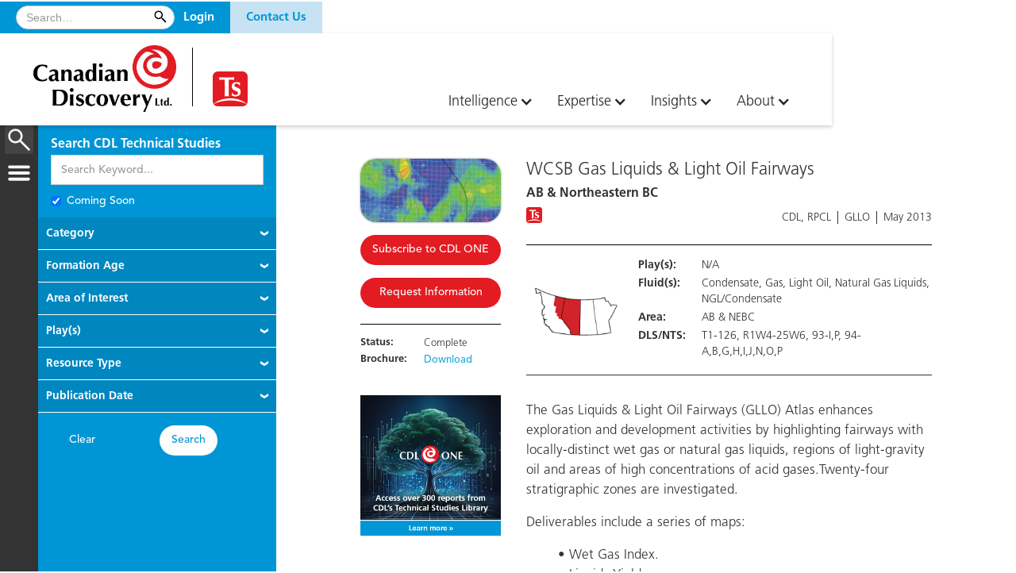

--- FILE ---
content_type: text/html; charset=utf-8
request_url: https://cdl.canadiandiscovery.com/study/wcsb-gas-liquids--light-oil-fairways
body_size: 8755
content:
<!DOCTYPE html><!-- This site was created in Webflow. https://webflow.com --><!-- Last Published: Fri Jan 16 2026 19:34:43 GMT+0000 (Coordinated Universal Time) --><html data-wf-domain="cdl.canadiandiscovery.com" data-wf-page="60dd56193b9cdc5c4d03a456" data-wf-site="5e55aeb1c6d8681a49784e98" data-wf-collection="60dd56193b9cdca9c903a454" data-wf-item-slug="wcsb-gas-liquids--light-oil-fairways"><head><meta charset="utf-8"/><title>Canadian Discovery Ltd. | WCSB Gas Liquids &amp; Light Oil Fairways</title><meta content="&lt;p&gt;The Gas Liquids &amp;amp; Light Oil Fairways (GLLO) Atlas enhances exploration and development activities by highlighting fairways with locally-distinct wet gas or natural gas liquids, regions of light-gravity oil and areas of high concentrations of acid gases.Twenty-four stratigraphic zones are investigated.&lt;/p&gt; &lt;p&gt;Deliverables include a series of maps:&lt;/p&gt; &lt;p style=&quot;padding-left: 40px;&quot;&gt;&amp;bull; Wet Gas Index.&lt;br /&gt;&amp;bull; Liquids Yield.&lt;br /&gt;&amp;bull; Acid Gas.&lt;br /&gt;&amp;bull; Oil.&lt;br /&gt;&amp;bull; Geothermal Gradient.&lt;br /&gt;&amp;bull; Isotherm.&lt;br /&gt;&amp;bull; Geochemistry.&lt;/p&gt;" name="description"/><meta content="Canadian Discovery Ltd. | WCSB Gas Liquids &amp; Light Oil Fairways" property="og:title"/><meta content="&lt;p&gt;The Gas Liquids &amp;amp; Light Oil Fairways (GLLO) Atlas enhances exploration and development activities by highlighting fairways with locally-distinct wet gas or natural gas liquids, regions of light-gravity oil and areas of high concentrations of acid gases.Twenty-four stratigraphic zones are investigated.&lt;/p&gt; &lt;p&gt;Deliverables include a series of maps:&lt;/p&gt; &lt;p style=&quot;padding-left: 40px;&quot;&gt;&amp;bull; Wet Gas Index.&lt;br /&gt;&amp;bull; Liquids Yield.&lt;br /&gt;&amp;bull; Acid Gas.&lt;br /&gt;&amp;bull; Oil.&lt;br /&gt;&amp;bull; Geothermal Gradient.&lt;br /&gt;&amp;bull; Isotherm.&lt;br /&gt;&amp;bull; Geochemistry.&lt;/p&gt;" property="og:description"/><meta content="Canadian Discovery Ltd. | WCSB Gas Liquids &amp; Light Oil Fairways" property="twitter:title"/><meta content="&lt;p&gt;The Gas Liquids &amp;amp; Light Oil Fairways (GLLO) Atlas enhances exploration and development activities by highlighting fairways with locally-distinct wet gas or natural gas liquids, regions of light-gravity oil and areas of high concentrations of acid gases.Twenty-four stratigraphic zones are investigated.&lt;/p&gt; &lt;p&gt;Deliverables include a series of maps:&lt;/p&gt; &lt;p style=&quot;padding-left: 40px;&quot;&gt;&amp;bull; Wet Gas Index.&lt;br /&gt;&amp;bull; Liquids Yield.&lt;br /&gt;&amp;bull; Acid Gas.&lt;br /&gt;&amp;bull; Oil.&lt;br /&gt;&amp;bull; Geothermal Gradient.&lt;br /&gt;&amp;bull; Isotherm.&lt;br /&gt;&amp;bull; Geochemistry.&lt;/p&gt;" property="twitter:description"/><meta property="og:type" content="website"/><meta content="summary_large_image" name="twitter:card"/><meta content="width=device-width, initial-scale=1" name="viewport"/><meta content="Webflow" name="generator"/><link href="https://cdn.prod.website-files.com/5e55aeb1c6d8681a49784e98/css/canadiandiscovery.webflow.shared.a571410f7.min.css" rel="stylesheet" type="text/css" integrity="sha384-pXFBD3XmMva/M2HNB8v7BG6bMiNnI4xY7G4b3DMLEOECB0YQ5EEDl517XyijiT3K" crossorigin="anonymous"/><link href="https://fonts.googleapis.com" rel="preconnect"/><link href="https://fonts.gstatic.com" rel="preconnect" crossorigin="anonymous"/><script src="https://ajax.googleapis.com/ajax/libs/webfont/1.6.26/webfont.js" type="text/javascript"></script><script type="text/javascript">WebFont.load({  google: {    families: ["Changa One:400,400italic","Varela Round:400"]  }});</script><script src="https://use.typekit.net/hpa6dmo.js" type="text/javascript"></script><script type="text/javascript">try{Typekit.load();}catch(e){}</script><script type="text/javascript">!function(o,c){var n=c.documentElement,t=" w-mod-";n.className+=t+"js",("ontouchstart"in o||o.DocumentTouch&&c instanceof DocumentTouch)&&(n.className+=t+"touch")}(window,document);</script><link href="https://cdn.prod.website-files.com/5e55aeb1c6d8681a49784e98/60baf30de05832d08c005a0b_CDL_FavIcon.png" rel="shortcut icon" type="image/x-icon"/><link href="https://cdn.prod.website-files.com/5e55aeb1c6d8681a49784e98/60baf31268bf72eee8f5f978_CDL_WebIcon.png" rel="apple-touch-icon"/><script async="" src="https://www.googletagmanager.com/gtag/js?id=UA-114901690-1"></script><script type="text/javascript">window.dataLayer = window.dataLayer || [];function gtag(){dataLayer.push(arguments);}gtag('js', new Date());gtag('config', 'UA-114901690-1', {'anonymize_ip': false});</script><script async="" src="https://www.googletagmanager.com/gtag/js?id=G-6Q0ME17E69"></script><script type="text/javascript">window.dataLayer = window.dataLayer || [];function gtag(){dataLayer.push(arguments);}gtag('set', 'developer_id.dZGVlNj', true);gtag('js', new Date());gtag('config', 'G-6Q0ME17E69');</script><script src="https://www.google.com/recaptcha/api.js" type="text/javascript"></script><!-- CDL Scripts/Styles -->
<script type='text/javascript' src='https://webfiles.canadiandiscovery.com/public/CDN/webflow-utilities.min.js'></script>

<!-- External Scripts/Styles -->
<script type='text/javascript' src='https://platform-api.sharethis.com/js/sharethis.js#property=60d4dfa3d207a700123b2dc6&product=sop' async='async'></script>

<!-- Google tag (gtag.js) --> 
<script async src="https://www.googletagmanager.com/gtag/js?id=G-6Q0ME17E69"></script> 
<script> window.dataLayer = window.dataLayer || []; function gtag(){dataLayer.push(arguments);} gtag('js', new Date()); gtag('config', 'G-6Q0ME17E69'); </script>

<!-- Hubspot Forms -->
<script charset="utf-8" type="text/javascript" src="//js.hsforms.net/forms/embed/v2.js"></script>

<style>
  /* sharethis puts its buttons at z-index 94034 for no reason. They mess up other things when they're that high, push them back to layer 1 - rrogers */  
  #st-1 { z-index: 1 !important; }
  
  .authorization { display: none; }
  
  /* The webflow tabs content doesn't allow for overflow by default. This isn't how we want it to act. */
  .w-tab-content { overflow: initial; }
</style><style>
 .hs-form input[type="submit"],
 .hs-form .hs-button {
   width: 100% !important;
   display: block !important;
   box-sizing: border-box;
 }
</style></head><body><div style="opacity:0" class="pop-up-wrapper"><div class="pop-up-form w-clearfix"><div class="button-right-aligned"><a data-w-id="8f0adddf-dc98-c5c8-e757-38321459661b" href="#" class="pop-up-close w-inline-block"><img src="https://cdn.prod.website-files.com/5e55aeb1c6d8681a49784e98/60d40d301e8ef306415820cd_icon--close.png" loading="lazy" width="15" alt="Close/Exit"/></a></div><div class="w-embed w-script"><script src="https://js.hsforms.net/forms/embed/24157678.js" defer></script>
<div class="hs-form-frame" data-region="na1" data-form-id="394c0512-bc2d-46fb-8be1-ec1bfa360ac6" data-portal-id="24157678"></div></div></div></div><section class="section-navigation"><div data-collapse="tiny" data-animation="default" data-duration="400" data-easing="ease" data-easing2="ease" data-doc-height="1" role="banner" class="global-navigation--top-level-2024 w-nav"><div class="login__wrapper login--toggle"><div class="login__modal"><div class="div-block-105"><h2>Login</h2><div class="login w-form"><form id="wf-form-Login-Form" name="wf-form-Login-Form" data-name="Login Form" method="get" class="login__form" data-wf-page-id="60dd56193b9cdc5c4d03a456" data-wf-element-id="3dc40681-d344-259a-72a6-e7bb427b0284"><input class="login__form__input login__form__input--username w-input" maxlength="256" name="username-2" data-name="Username 2" placeholder="Username" type="text" id="username-2" required=""/><input class="login__form__input login__form__input--password w-input" maxlength="256" name="password-2" data-name="Password 2" placeholder="Password" type="password" id="password-2" required=""/><input type="submit" data-wait="Please wait..." class="login__form__btn w-button" value="Login"/></form><div class="login__form__message login__form__message--success w-form-done"><div>Thank you! Your submission has been received!</div></div><div class="login__form__message login__form__message--error w-form-fail"><div>Oops! Something went wrong while submitting the form.</div></div></div></div><div class="div-block-106"><h2>Don&#x27;t Yet Have a Login?</h2><ul role="list"><li><strong>Existing Client</strong> <strong>- </strong><a href="https://authenticate.canadiandiscovery.com/Account/Register" target="_blank">Create a User Account</a> now.</li><li><strong>Not Yet a Client? -</strong> <a href="https://digest.canadiandiscovery.com/about">View subscription details</a> and Request information</li><li><strong>Not Sure? - </strong>Many E&amp;P, service and financial organizations already subscribe. <a href="/archived/corporate/contact">Contact us</a> to confirm you company&#x27;s status.</li></ul></div></div></div><div class="global-navigation__container-2024 w-container"><nav role="navigation" class="navigation-menu-top-level-2024 w-nav-menu"><form action="/search" class="search-2 w-form"><input class="search-input-2024 w-input" maxlength="256" name="query" placeholder="Search…" type="search" id="search" required=""/><input type="submit" class="search-button w-button" value=" "/></form><div data-delay="0" data-hover="false" class="global-navigation__link__hidden w-dropdown"><div class="navigation-text-top-level w-dropdown-toggle"><a href="/insights/blog" class="top-level-navigation-link">Blog</a></div><nav class="dropdown-list-2 w-dropdown-list"><a href="#" class="w-dropdown-link">Link</a></nav></div><div class="authorization"><div class="global-navigation__login-btn__wrapper"><a href="#" class="global-navigation__login-btn login--toggle authorization--logged-out bold-text w-button">Login</a><div data-delay="0" data-hover="false" class="global-navigation__login-btn__dropdown authorization--logged-in w-dropdown"><div class="dropdown-toggle w-dropdown-toggle"><div class="global-navigation__account-icon">QQ</div></div><nav class="dropdown-list-3 w-dropdown-list"><a href="https://authenticate.canadiandiscovery.com/" class="user-dropdown-text w-dropdown-link">My Account</a><a href="https://authenticate.canadiandiscovery.com/Account/UpdateEmailSubscription" class="user-dropdown-text w-dropdown-link">Manage Email Preferences</a><a href="#" class="user-dropdown-text logout--toggle w-dropdown-link">Logout</a></nav></div></div></div><div data-delay="0" data-hover="false" class="global-navigation__link w-dropdown"><div class="navigation-text-top-level w-dropdown-toggle"><div class="contact-text-nav"><a href="/archived/corporate/contact" class="top-level-navigation-link-highlight">Contact Us</a></div></div><nav class="dropdown-list-2 w-dropdown-list"></nav></div></nav><div class="menu-button-top-navigation w-nav-button"><div class="menu-button-icon-top-navigation w-icon-nav-menu"></div></div></div></div><div data-animation="default" data-collapse="small" data-duration="400" data-easing="ease" data-easing2="ease" data-doc-height="1" role="banner" class="nav-2025-tsl w-nav"><div class="navigation-container-2025-tsl w-container"><a href="/" class="brand-tsl w-nav-brand"><img width="Auto" height="Auto" alt="Canadian Discovery Ltd." src="https://cdn.prod.website-files.com/5e55aeb1c6d8681a49784e98/60c39c395319df4ddbf131c1_CDL_Logo_RGB_Standard.jpg" loading="lazy" class="navigation-logo-2024-tsl"/></a><a href="/studies/home" class="w-inline-block"><img src="https://cdn.prod.website-files.com/5e55aeb1c6d8681a49784e98/5ed974adff379968ef44381d_Technical_Studies_Icon_RGB.png" loading="lazy" alt="Technical Studies Library" class="tsl-brand-icon"/></a><nav role="navigation" class="nav-menu-2 w-nav-menu"><div data-hover="true" data-delay="0" class="secondary-level-navigation-link-2024 w-dropdown"><div class="nav-dropdown-toggle w-dropdown-toggle"><div class="icon-11 w-icon-dropdown-toggle"></div><div>Intelligence</div></div><nav class="dropdown-2024 w-dropdown-list"><a href="/intelligence/cdl-one" class="secondary-level-navigation-dropdown-link-2024 w-dropdown-link">CDL ONE</a><a href="https://digest.canadiandiscovery.com" target="_blank" class="secondary-level-navigation-dropdown-link-2024-nested w-dropdown-link">CDL Digest </a><a href="/intelligence/cdl-play-maps" class="secondary-level-navigation-dropdown-link-2024 secondary-level-navigation-dropdown-link-2024-nested w-dropdown-link">CDL Play Maps</a><a href="/studies/home" target="_blank" class="secondary-level-navigation-dropdown-link-2024 secondary-level-navigation-dropdown-link-2024-nested w-dropdown-link">Technical Studies Library</a><a href="https://catalyst.canadiandiscovery.com/login?returnUrl=/" target="_blank" class="secondary-level-navigation-dropdown-link-2024 secondary-level-navigation-dropdown-link-2024-nested w-dropdown-link">Catalyst</a><a href="/intelligence/uk" class="secondary-level-navigation-dropdown-link-2024 w-dropdown-link">UK Digest</a></nav></div><div data-hover="true" data-delay="0" class="secondary-level-navigation-link-2024 w-dropdown"><div class="nav-dropdown-toggle w-dropdown-toggle"><div class="icon-11 w-icon-dropdown-toggle"></div><div>Expertise</div></div><nav class="dropdown-2024 w-dropdown-list"><a href="/expertise/ccus" class="secondary-level-navigation-dropdown-link-2024 w-dropdown-link">CCUS</a><a href="/expertise/exploration-production" class="secondary-level-navigation-dropdown-link-2024 w-dropdown-link">E&amp;P Geoscience</a><a href="/expertise/geothermal-energy" class="secondary-level-navigation-dropdown-link-2024 w-dropdown-link">Geothermal Energy</a><a href="/expertise/critical-minerals" class="secondary-level-navigation-dropdown-link-2024 w-dropdown-link">Critical Minerals</a><a href="/expertise/featured-projects" class="secondary-level-navigation-dropdown-link-2024 w-dropdown-link">Featured Projects</a><div data-hover="true" data-delay="0" class="w-dropdown"><div class="secondary-level-navigation-dropdown-link-2024-dropdown w-dropdown-toggle"><div>Play Expertise</div></div><nav class="dropdown-list-7 w-dropdown-list"><a href="/resource-plays/montney" class="secondary-level-navigation-dropdown-link-2024-nested w-dropdown-link">Montney</a><a href="/resource-plays/mannville" class="secondary-level-navigation-dropdown-link-2024-nested w-dropdown-link">Mannville</a><a href="/resource-plays/duvernay" class="secondary-level-navigation-dropdown-link-2024-nested w-dropdown-link">Duvernay</a></nav></div></nav></div><div data-hover="true" data-delay="0" class="secondary-level-navigation-link-2024 w-dropdown"><div class="nav-dropdown-toggle w-dropdown-toggle"><div class="icon-11 w-icon-dropdown-toggle"></div><div>Insights</div></div><nav class="dropdown-2024 w-dropdown-list"><a href="/insights/cdl-webinar-series" class="secondary-level-navigation-dropdown-link-2024 w-dropdown-link">Webinars</a><a href="/insights/blog" class="secondary-level-navigation-dropdown-link-2024 w-dropdown-link">Blog</a><a href="/insights/technical-papers-and-presentations" class="secondary-level-navigation-dropdown-link-2024 w-dropdown-link">Technical Papers, Posters &amp; Presentations</a><a href="/insights/deep-co2-storage-opportunities-in-alberta" class="secondary-level-navigation-dropdown-link-2024 w-dropdown-link">CO<sub>2</sub> Storage Opportunity Maps</a><a href="/expertise/featured-projects" class="secondary-level-navigation-dropdown-link-2024 w-dropdown-link">Featured Projects</a></nav></div><div data-hover="true" data-delay="0" class="secondary-level-navigation-link-2024 w-dropdown"><div class="nav-dropdown-toggle w-dropdown-toggle"><div class="icon-11 w-icon-dropdown-toggle"></div><div>About</div></div><nav class="dropdown-2024-last w-dropdown-list"><a href="/about/canadian-discovery-ltd" class="secondary-level-navigation-dropdown-link-2024 w-dropdown-link">Canadian Discovery Ltd.</a><a href="/about/who-we-are" class="secondary-level-navigation-dropdown-link-2024 w-dropdown-link">Who We Are</a><a href="/about/team" class="secondary-level-navigation-dropdown-link-2024 w-dropdown-link">Our Team</a><a href="/about/events" class="secondary-level-navigation-dropdown-link-2024 w-dropdown-link">Events</a><a href="/about/news" class="secondary-level-navigation-dropdown-link-2024 w-dropdown-link">News</a><a href="/about/careers" class="secondary-level-navigation-dropdown-link-2024 w-dropdown-link">Careers</a></nav></div></nav><div class="menu-button-2 w-nav-button"><div class="icon-10 w-icon-nav-menu"></div></div></div></div></section><div class="product-layout"><div class="product-layout__controls"><div class="product-layout__controls__icon product-layout__controls__icon--search"><img src="https://cdn.prod.website-files.com/5e55aeb1c6d8681a49784e98/60dbebd3513e0c3a95a78817_icon--search.svg" loading="lazy" alt="search icon" class="image-63"/></div><div class="product-layout__controls__icon product-layout__controls__icon--results"><img src="https://cdn.prod.website-files.com/5e55aeb1c6d8681a49784e98/60dbebd36f857307754b5148_icon--menu.svg" loading="lazy" alt="menu icon" class="image-64"/></div><div class="product-layout__controls__icon product-layout__controls__icon--on product-layout__controls__icon--hidden"></div></div><div class="product-layout__sidebar product-layout__sidebar--search product-layout__sidebar--hidden"><div class="search__wrapper w-form"><form id="search-form" name="wf-form-search-form" data-name="search form" method="get" class="search-form search-form--studies" data-wf-page-id="60dd56193b9cdc5c4d03a456" data-wf-element-id="00820a9d-6e81-2e14-8b70-140479b0402b"><div class="search__container"><h3 class="heading-14">Search CDL Technical Studies</h3><input class="search__keyword w-input" maxlength="256" name="keyword" data-name="keyword" placeholder="Search Keyword..." type="text" id="search__keyword"/><label class="w-checkbox search__coming-soon"><input type="checkbox" id="search__coming-soon" name="Coming-Soon" data-name="Coming Soon" class="w-checkbox-input search__coming-soon" checked=""/><span for="Coming-Soon" class="w-form-label">Coming Soon</span></label></div><div class="collapse collapse--closed"><div class="collapse__header"><div class="collapse__header__text">Category</div><img src="https://cdn.prod.website-files.com/5e55aeb1c6d8681a49784e98/6102dcf4d525365778668635_icon--collapse-closed.svg" loading="lazy" alt="" class="collapse__header__icon collapse__header__icon--open"/></div><div class="collapse__body"><p id="search__region-topic"></p></div></div><div class="collapse collapse--closed"><div class="collapse__header"><div class="collapse__header__text">Formation Age</div><img src="https://cdn.prod.website-files.com/5e55aeb1c6d8681a49784e98/6102dcf4d525365778668635_icon--collapse-closed.svg" loading="lazy" alt="" class="collapse__header__icon collapse__header__icon--open"/></div><div class="collapse__body"><p id="search__formation-age"></p></div></div><div class="collapse collapse--closed"><div class="collapse__header"><div class="collapse__header__text">Area of Interest</div><img src="https://cdn.prod.website-files.com/5e55aeb1c6d8681a49784e98/6102dcf4d525365778668635_icon--collapse-closed.svg" loading="lazy" alt="" class="collapse__header__icon collapse__header__icon--open"/></div><div class="collapse__body"><p id="search__area-of-interest"></p></div></div><div class="collapse collapse--closed hidden"><div class="collapse__header"><div class="collapse__header__text">Location</div><img src="https://cdn.prod.website-files.com/5e55aeb1c6d8681a49784e98/6102dcf4d525365778668635_icon--collapse-closed.svg" loading="lazy" alt="" class="collapse__header__icon collapse__header__icon--open"/></div><div class="collapse__body"><div id="search__location" class="search__location__container"><div class="search__location__header"><label class="radio-button-field w-radio"><input type="radio" data-name="Radio" id="radio" name="radio" class="w-form-formradioinput w-radio-input" value="Radio"/><span class="w-form-label" for="radio">DLS</span></label><label class="w-radio"><input type="radio" data-name="Radio 2" id="radio-2" name="radio" class="w-form-formradioinput w-radio-input" value="Radio"/><span class="w-form-label" for="radio-2">NTS</span></label></div><div class="search__location__body"><div class="search__location__field"><div class="search__location__field__label">Township</div><div class="search__location__field__value"><select id="field" name="field" data-name="field" class="search__dropdown w-select"><option value="">Select one...</option><option value="First">First Choice</option><option value="Second">Second Choice</option><option value="Third">Third Choice</option></select><div class="search__location__field__value__label">To</div><select id="field-2" name="field-2" data-name="Field 2" class="search__dropdown w-select"><option value="">Select one...</option><option value="First">First Choice</option><option value="Second">Second Choice</option><option value="Third">Third Choice</option></select></div></div><div class="search__location__field"><div class="search__location__field__label">Township</div><div class="search__location__field__value"><select id="field-4" name="field-4" data-name="Field 4" class="search__dropdown w-select"><option value="">Select one...</option><option value="First">First Choice</option><option value="Second">Second Choice</option><option value="Third">Third Choice</option></select><div class="search__location__field__value__label">To</div><select id="field-2" name="field-2" data-name="Field 2" class="search__dropdown w-select"><option value="">Select one...</option><option value="First">First Choice</option><option value="Second">Second Choice</option><option value="Third">Third Choice</option></select></div></div><div class="search__location__field"><div class="search__location__field__label">Township</div><div class="search__location__field__value"><select id="field-3" name="field-3" data-name="Field 3" class="search__dropdown w-select"><option value="">Select one...</option><option value="First">First Choice</option><option value="Second">Second Choice</option><option value="Third">Third Choice</option></select><div class="search__location__field__value__label">To</div><select id="field-2" name="field-2" data-name="Field 2" class="search__dropdown w-select"><option value="">Select one...</option><option value="First">First Choice</option><option value="Second">Second Choice</option><option value="Third">Third Choice</option></select></div></div></div></div></div></div><div class="collapse collapse--closed"><div class="collapse__header"><div class="collapse__header__text">Play(s)</div><img src="https://cdn.prod.website-files.com/5e55aeb1c6d8681a49784e98/6102dcf4d525365778668635_icon--collapse-closed.svg" loading="lazy" alt="" class="collapse__header__icon collapse__header__icon--open"/></div><div class="collapse__body"><p id="search__top-play"></p></div></div><div class="collapse collapse--closed"><div class="collapse__header"><div class="collapse__header__text">Resource Type</div><img src="https://cdn.prod.website-files.com/5e55aeb1c6d8681a49784e98/6102dcf4d525365778668635_icon--collapse-closed.svg" loading="lazy" alt="" class="collapse__header__icon collapse__header__icon--open"/></div><div class="collapse__body"><p id="search__resource-type"></p></div></div><div class="collapse collapse--closed"><div class="collapse__header"><div class="collapse__header__text">Publication Date</div><img src="https://cdn.prod.website-files.com/5e55aeb1c6d8681a49784e98/6102dcf4d525365778668635_icon--collapse-closed.svg" loading="lazy" alt="" class="collapse__header__icon collapse__header__icon--open"/></div><div class="collapse__body"><p id="search__publication-date"></p></div></div><div class="search__btn__container"><a id="search__btn--clear" href="#" class="search__btn search__btn--clear w-button">Clear</a><a id="search__btn--search" href="#" class="search__btn search__btn--search w-button">Search</a></div></form><div class="w-form-done"><div>Thank you! Your submission has been received!</div></div><div class="w-form-fail"><div>Oops! Something went wrong while submitting the form.</div></div></div></div><div class="product-layout__sidebar product-layout__sidebar--results"><div class="search-results__wrapper"><div id="search-results" class="search-results"><h3></h3><a href="#" class="search-results__item search-results__item--hidden w-inline-block"><div class="search-results__item__text search-results__item__text--title">This is a Test Title</div><div class="search-results__item__text search-results__item__text--subtitle">This is a Test Subtitle</div><div class="search-results__item__text search-results__item__text--date">July 15th, 2021</div><div><div class="search-results__item__text search-results__item__text--purchase-tag"> Not included in CDL ONE</div><div class="search-results__item__text search-results__item__text--proposed-tag">Proposed Study</div><div class="search-results__item__text search-results__item__text--in-progress-tag">Study in Progress</div></div></a></div></div><div class="pagination"><div class="pagination__item pagination__item--first"><a href="#" class="pagination--navigation">‹‹</a></div><div class="pagination__item pagination__item--previous"><a href="#" class="pagination--navigation">‹</a></div><div class="pagination__item"><a href="#" class="search-page-numbers">1</a></div><div class="pagination__item"><a href="#" class="search-page-numbers">2</a></div><div class="pagination__item pagination__item--current"><a href="#" class="search-page-numbers">3</a></div><div class="pagination__item"><a href="#">4</a></div><div class="pagination__item"><a href="#">5</a></div><div class="pagination__item pagination__item--next"><a href="#" class="pagination--navigation">›</a></div><div class="pagination__item pagination__item--last"><a href="#" class="pagination--navigation">››</a></div></div></div><div class="product-layout__body"><div><div class="landing-page__contianer w-container"><div class="landing-page__section--left"><img alt="" loading="lazy" width="100" src="https://cdn.prod.website-files.com/5eb59d40b91ccea3580d6a7d/616b891d71d374a3b68bc3b3_gllo_feature_study.jpeg" class="landing-page__main-image"/><div class="landing-page__btn-container"><div class="authorization"><a id="landing-page__subscribe" href="/intelligence/cdl-one" class="landing-page__btn authorization--no-access button-cdl-red-solid w-button">Subscribe to CDL ONE</a><a id="landing-page__download" target="_blank" href="#" class="landing-page__btn authorization--access button-cdl-blue-solid w-button">Download Study</a></div><a id="landing-page__purchase-info" data-w-id="f2e82a0b-a32a-3c49-1fb2-e611befba5a1" href="#" class="landing-page__btn authorization--no-access button-cdl-red-solid w-button">Request Information</a></div><div class="landing-page__block-left"><div class="landing-page__details-container-left"><div class="landing-page__details-container__content"><div class="landing-page__details-container__content__item"><div class="landing-page__details-container__content__item__title__left">Status:</div><div class="text-block-status text--red w-condition-invisible">Proposed Study</div><div class="text-block-status text--red w-condition-invisible">In Development</div><div class="text-block-status">Complete</div></div><div class="landing-page__details-container__content__item w-condition-invisible"><div class="landing-page__details-container__content__item__title__left">Conf. until:</div><div class="text-block-status w-dyn-bind-empty"></div></div><div class="landing-page__details-container__content__item"><div class="landing-page__details-container__content__item__title__left">Brochure:</div><a href="#" id="landing-page__brochure" target="_blank" class="link--download-brochure-studies">Download</a><a href="#" class="text-block-status text--black w-condition-invisible">Not Available</a></div></div></div></div><a href="/intelligence/cdl-one" class="w-inline-block"><img src="https://cdn.prod.website-files.com/5e55aeb1c6d8681a49784e98/687683b1bdfbeb23d0395113_CDL-ONE-Square-Ad.jpg" loading="lazy" alt="Explore Digest" class="image--ad"/></a><div class="landing-page__related-container-left"><h3>Related Studies</h3><div class="w-dyn-list"><div role="list" class="w-dyn-items"><div role="listitem" class="collection-item-7 w-dyn-item"><a href="#">Review and Categorization of Western Canada Oil Plays</a></div><div role="listitem" class="collection-item-7 w-dyn-item"><a href="#">Geomechanical Analysis of Upper Mannville in Western Alberta</a></div><div role="listitem" class="collection-item-7 w-dyn-item"><a href="#">Deep Basin Gas Assessment</a></div><div role="listitem" class="collection-item-7 w-dyn-item"><a href="#">Geomechanical Review of Second White Specks Wells West Pembina</a></div></div></div></div></div><div class="landing-page__section--right"><div class="landing-page__block"><a href="https://wcms.canadiandiscovery.com/admin/content/study/{id}/change/" target="_blank" class="cms-edit-btn">72</a><h2 class="landing-page__main-header">WCSB Gas Liquids &amp; Light Oil Fairways</h2><h3 class="landing-page__sub-header">AB &amp; Northeastern BC</h3><div class="landing-page__sub-header w-clearfix"><a href="/studies/home" class="tsl_icon_landing_page w-inline-block"><img src="https://cdn.prod.website-files.com/5e55aeb1c6d8681a49784e98/5ed974adff379968ef44381d_Technical_Studies_Icon_RGB.png" loading="lazy" alt="Technical Studies Library Icon" class="landing-page__product-icon"/></a><h3 class="landing-page__sub-header__token landing-page__sub-header__token--first-of-type">CDL, RPCL</h3><h3 class="landing-page__sub-header__token">GLLO</h3><h3 class="landing-page__sub-header__token landing-page__sub-header__token--last-of-type">May 2013</h3></div><div class="landing-page__block"><div class="landing-page__details-container"><img src="https://cdn.prod.website-files.com/5eb59d40b91ccea3580d6a7d/616b891d71d374edba8bc3b2_GLLO.png" loading="lazy" alt="" class="landing-page__details-container__image"/><div class="landing-page__details-container__content"><div class="landing-page__details-container__content__item"><div class="landing-page__details-container__content__item__title">Play(s):</div><div class="text-block-70">N/A</div><div class="text-block-70 w-dyn-bind-empty"></div></div><div class="landing-page__details-container__content__item"><div class="landing-page__details-container__content__item__title">Fluid(s):</div><div class="text-block-73">Condensate, Gas, Light Oil, Natural Gas Liquids, NGL/Condensate</div><div class="text-block-70 w-condition-invisible">N/A</div></div><div class="landing-page__details-container__content__item"><div class="landing-page__details-container__content__item__title">Area:</div><div class="text-block-71">AB &amp; NEBC</div><div class="text-block-70 w-condition-invisible">N/A</div></div><div class="landing-page__details-container__content__item"><div class="landing-page__details-container__content__item__title">DLS/NTS:</div><div class="text-block-71">T1-126, R1W4-25W6, 93-I,P, 94-A,B,G,H,I,J,N,O,P</div><div class="landing-page__details-container__content__item__title w-condition-invisible">DLS/NTS:</div><div class="text-block-71 w-condition-invisible">063-12-W5</div></div></div></div></div><div class="landing-page__description w-richtext"><p>The Gas Liquids &amp; Light Oil Fairways (GLLO) Atlas enhances exploration and development activities by highlighting fairways with locally-distinct wet gas or natural gas liquids, regions of light-gravity oil and areas of high concentrations of acid gases.Twenty-four stratigraphic zones are investigated.</p>
<p>Deliverables include a series of maps:</p>
<p style="padding-left: 40px;">&bull; Wet Gas Index.<br />&bull; Liquids Yield.<br />&bull; Acid Gas.<br />&bull; Oil.<br />&bull; Geothermal Gradient.<br />&bull; Isotherm.<br />&bull; Geochemistry.</p></div></div><div class="landing-page__block"><div class="landing-page__share-btns w-embed"><div class="sharethis-inline-share-buttons" style="text-align: left;"></div></div></div></div></div></div></div></div><script src="https://d3e54v103j8qbb.cloudfront.net/js/jquery-3.5.1.min.dc5e7f18c8.js?site=5e55aeb1c6d8681a49784e98" type="text/javascript" integrity="sha256-9/aliU8dGd2tb6OSsuzixeV4y/faTqgFtohetphbbj0=" crossorigin="anonymous"></script><script src="https://cdn.prod.website-files.com/5e55aeb1c6d8681a49784e98/js/webflow.schunk.36b8fb49256177c8.js" type="text/javascript" integrity="sha384-4abIlA5/v7XaW1HMXKBgnUuhnjBYJ/Z9C1OSg4OhmVw9O3QeHJ/qJqFBERCDPv7G" crossorigin="anonymous"></script><script src="https://cdn.prod.website-files.com/5e55aeb1c6d8681a49784e98/js/webflow.schunk.1c2769b32f479982.js" type="text/javascript" integrity="sha384-dILJZcL48IB4BWYPghPKjzlOYRBC3rkEWo2by2N4CMbx6+8DkALoAYzywtDgDG+K" crossorigin="anonymous"></script><script src="https://cdn.prod.website-files.com/5e55aeb1c6d8681a49784e98/js/webflow.6707c71a.f5c0906c44816141.js" type="text/javascript" integrity="sha384-sEh2Jn0dtxViexCBBxTKe1uMuCYubUQ2P5aXoASGElsXhz9g7RE7e6JBDPGVKx9A" crossorigin="anonymous"></script><!-- Start of HubSpot Embed Code -->
<script type="text/javascript" id="hs-script-loader" async defer src="//js-na1.hs-scripts.com/24157678.js"></script>
<!-- End of HubSpot Embed Code -->
<script>
/*
CDL.utilities.run(() => {
	const libraryCard = 'true' === 'true'	
  
	const brochurePath = 'public/LCRD/studies/GLLO/gllo_brochure.pdf'
  if (!!brochurePath)
    $('#landing-page__brochure')[0].href = 'https://webfiles.canadiandiscovery.com/' + brochurePath  
  else
    $('#landing-page__brochure')[0].style.display = 'none'   
  
	CDL.auth.getUser()
	  .then(() => {
    	// Logged in
			$('#landing-page__purchase-info')[0].style.display = 'block'
  		$('#landing-page__subscribe')[0].style.display = 'block'
      
      CDL.auth.authorization('ZF_GLLO')
        .then(() => {     
          const pdfPath = 'private/LCRD/GLLO/gllo.pdf'
          const comingSoon = 'false' === 'true'
          const publicationDate = new Date('May 31, 2013')
          const published = 'true' === 'true'      

          if (pdfPath.length > 0 &&
            !comingSoon &&
            published &&
            publicationDate < new Date()
          ) {
          	console.log('zug zug', pdfPath.length > 0, !comingSoon, published, publicationDate < new Date())
            $('#landing-page__purchase-info')[0].style.display = 'none'
            $('#landing-page__download')[0].href = 'https://webfiles.canadiandiscovery.com/' + pdfPath    
          }
          else {
            $('#landing-page__download')[0].style.display = 'none'
            $('#landing-page__subscribe')[0].style.display = 'none'
          }
        })   
		}, 
		() => {
			// logged out
			$('#landing-page__purchase-info')[0].style.display = 'block'
			$('#landing-page__subscribe')[0].style.display = 
				libraryCard ? 'block' : 'none'
		})	 
})
*/
CDL.utilities.run(() => {
	const code = 'ZP_GLLO'
  const pdfPath = 'private/LCRD/GLLO/gllo.pdf'
  const brochurePath = 'public/LCRD/studies/GLLO/gllo_brochure.pdf'
	const libraryCard = 'true' === 'true'	
  const comingSoon = 'false' === 'true'
  const published = 'true' === 'true'  
  const publicationDate = new Date('May 31, 2013')
      
  if (!!brochurePath)
    $('#landing-page__brochure')[0].href = 'https://webfiles.canadiandiscovery.com/' + brochurePath  
  else
    $('#landing-page__brochure')[0].style.display = 'none' 
    
  CDL.auth.getUser()
	  .then(() => {
    	console.log('authed', {
      	pdfPath,
        comingSoon,
        published,
        publicationDate,
        canDownload: pdfPath.length > 0 && !comingSoon && published && publicationDate < new Date()
		  })
    	// Logged In
      $('#landing-page__purchase-info')[0].style.display = 'block'
  		$('#landing-page__subscribe')[0].style.display = 'block'
      
      CDL.auth.authorization('ZP_GLLO')
        .then(() => {        	
        	console.log('has perms')
        	const canDownload = 
          	pdfPath.length > 0 &&
            !comingSoon &&
            published &&
            publicationDate < new Date()
          
          
          if (canDownload) {   
          	console.log('Showing Download')
          	console.log({ pdfPath })
            $('#landing-page__download')[0].href = 'https://webfiles.canadiandiscovery.com/' + pdfPath          	
          }
          else {
          	console.log('Hiding Download')
          	$('#landing-page__purchase-info')[0].style.display = 'block'
            $('#landing-page__download')[0].style.display = 'none'
            $('#landing-page__subscribe')[0].style.display = 
            	libraryCard ? 'block' : 'none'
          }
        })
    },
    () => {
    	console.log('no-authorized')
    	// Logged Out
      $('#landing-page__purchase-info')[0].style.display = 'block'
			$('#landing-page__subscribe')[0].style.display = 
				libraryCard ? 'block' : 'none'
    })
})
</script></body></html>

--- FILE ---
content_type: text/css
request_url: https://cdn.prod.website-files.com/5e55aeb1c6d8681a49784e98/css/canadiandiscovery.webflow.shared.a571410f7.min.css
body_size: 51129
content:
html{-webkit-text-size-adjust:100%;-ms-text-size-adjust:100%;font-family:sans-serif}body{margin:0}article,aside,details,figcaption,figure,footer,header,hgroup,main,menu,nav,section,summary{display:block}audio,canvas,progress,video{vertical-align:baseline;display:inline-block}audio:not([controls]){height:0;display:none}[hidden],template{display:none}a{background-color:#0000}a:active,a:hover{outline:0}abbr[title]{border-bottom:1px dotted}b,strong{font-weight:700}dfn{font-style:italic}h1{margin:.67em 0;font-size:2em}mark{color:#000;background:#ff0}small{font-size:80%}sub,sup{vertical-align:baseline;font-size:75%;line-height:0;position:relative}sup{top:-.5em}sub{bottom:-.25em}img{border:0}svg:not(:root){overflow:hidden}hr{box-sizing:content-box;height:0}pre{overflow:auto}code,kbd,pre,samp{font-family:monospace;font-size:1em}button,input,optgroup,select,textarea{color:inherit;font:inherit;margin:0}button{overflow:visible}button,select{text-transform:none}button,html input[type=button],input[type=reset]{-webkit-appearance:button;cursor:pointer}button[disabled],html input[disabled]{cursor:default}button::-moz-focus-inner,input::-moz-focus-inner{border:0;padding:0}input{line-height:normal}input[type=checkbox],input[type=radio]{box-sizing:border-box;padding:0}input[type=number]::-webkit-inner-spin-button,input[type=number]::-webkit-outer-spin-button{height:auto}input[type=search]{-webkit-appearance:none}input[type=search]::-webkit-search-cancel-button,input[type=search]::-webkit-search-decoration{-webkit-appearance:none}legend{border:0;padding:0}textarea{overflow:auto}optgroup{font-weight:700}table{border-collapse:collapse;border-spacing:0}td,th{padding:0}@font-face{font-family:webflow-icons;src:url([data-uri])format("truetype");font-weight:400;font-style:normal}[class^=w-icon-],[class*=\ w-icon-]{speak:none;font-variant:normal;text-transform:none;-webkit-font-smoothing:antialiased;-moz-osx-font-smoothing:grayscale;font-style:normal;font-weight:400;line-height:1;font-family:webflow-icons!important}.w-icon-slider-right:before{content:""}.w-icon-slider-left:before{content:""}.w-icon-nav-menu:before{content:""}.w-icon-arrow-down:before,.w-icon-dropdown-toggle:before{content:""}.w-icon-file-upload-remove:before{content:""}.w-icon-file-upload-icon:before{content:""}*{box-sizing:border-box}html{height:100%}body{color:#333;background-color:#fff;min-height:100%;margin:0;font-family:Arial,sans-serif;font-size:14px;line-height:20px}img{vertical-align:middle;max-width:100%;display:inline-block}html.w-mod-touch *{background-attachment:scroll!important}.w-block{display:block}.w-inline-block{max-width:100%;display:inline-block}.w-clearfix:before,.w-clearfix:after{content:" ";grid-area:1/1/2/2;display:table}.w-clearfix:after{clear:both}.w-hidden{display:none}.w-button{color:#fff;line-height:inherit;cursor:pointer;background-color:#3898ec;border:0;border-radius:0;padding:9px 15px;text-decoration:none;display:inline-block}input.w-button{-webkit-appearance:button}html[data-w-dynpage] [data-w-cloak]{color:#0000!important}.w-code-block{margin:unset}pre.w-code-block code{all:inherit}.w-optimization{display:contents}.w-webflow-badge,.w-webflow-badge>img{box-sizing:unset;width:unset;height:unset;max-height:unset;max-width:unset;min-height:unset;min-width:unset;margin:unset;padding:unset;float:unset;clear:unset;border:unset;border-radius:unset;background:unset;background-image:unset;background-position:unset;background-size:unset;background-repeat:unset;background-origin:unset;background-clip:unset;background-attachment:unset;background-color:unset;box-shadow:unset;transform:unset;direction:unset;font-family:unset;font-weight:unset;color:unset;font-size:unset;line-height:unset;font-style:unset;font-variant:unset;text-align:unset;letter-spacing:unset;-webkit-text-decoration:unset;text-decoration:unset;text-indent:unset;text-transform:unset;list-style-type:unset;text-shadow:unset;vertical-align:unset;cursor:unset;white-space:unset;word-break:unset;word-spacing:unset;word-wrap:unset;transition:unset}.w-webflow-badge{white-space:nowrap;cursor:pointer;box-shadow:0 0 0 1px #0000001a,0 1px 3px #0000001a;visibility:visible!important;opacity:1!important;z-index:2147483647!important;color:#aaadb0!important;overflow:unset!important;background-color:#fff!important;border-radius:3px!important;width:auto!important;height:auto!important;margin:0!important;padding:6px!important;font-size:12px!important;line-height:14px!important;text-decoration:none!important;display:inline-block!important;position:fixed!important;inset:auto 12px 12px auto!important;transform:none!important}.w-webflow-badge>img{position:unset;visibility:unset!important;opacity:1!important;vertical-align:middle!important;display:inline-block!important}h1,h2,h3,h4,h5,h6{margin-bottom:10px;font-weight:700}h1{margin-top:20px;font-size:38px;line-height:44px}h2{margin-top:20px;font-size:32px;line-height:36px}h3{margin-top:20px;font-size:24px;line-height:30px}h4{margin-top:10px;font-size:18px;line-height:24px}h5{margin-top:10px;font-size:14px;line-height:20px}h6{margin-top:10px;font-size:12px;line-height:18px}p{margin-top:0;margin-bottom:10px}blockquote{border-left:5px solid #e2e2e2;margin:0 0 10px;padding:10px 20px;font-size:18px;line-height:22px}figure{margin:0 0 10px}figcaption{text-align:center;margin-top:5px}ul,ol{margin-top:0;margin-bottom:10px;padding-left:40px}.w-list-unstyled{padding-left:0;list-style:none}.w-embed:before,.w-embed:after{content:" ";grid-area:1/1/2/2;display:table}.w-embed:after{clear:both}.w-video{width:100%;padding:0;position:relative}.w-video iframe,.w-video object,.w-video embed{border:none;width:100%;height:100%;position:absolute;top:0;left:0}fieldset{border:0;margin:0;padding:0}button,[type=button],[type=reset]{cursor:pointer;-webkit-appearance:button;border:0}.w-form{margin:0 0 15px}.w-form-done{text-align:center;background-color:#ddd;padding:20px;display:none}.w-form-fail{background-color:#ffdede;margin-top:10px;padding:10px;display:none}label{margin-bottom:5px;font-weight:700;display:block}.w-input,.w-select{color:#333;vertical-align:middle;background-color:#fff;border:1px solid #ccc;width:100%;height:38px;margin-bottom:10px;padding:8px 12px;font-size:14px;line-height:1.42857;display:block}.w-input::placeholder,.w-select::placeholder{color:#999}.w-input:focus,.w-select:focus{border-color:#3898ec;outline:0}.w-input[disabled],.w-select[disabled],.w-input[readonly],.w-select[readonly],fieldset[disabled] .w-input,fieldset[disabled] .w-select{cursor:not-allowed}.w-input[disabled]:not(.w-input-disabled),.w-select[disabled]:not(.w-input-disabled),.w-input[readonly],.w-select[readonly],fieldset[disabled]:not(.w-input-disabled) .w-input,fieldset[disabled]:not(.w-input-disabled) .w-select{background-color:#eee}textarea.w-input,textarea.w-select{height:auto}.w-select{background-color:#f3f3f3}.w-select[multiple]{height:auto}.w-form-label{cursor:pointer;margin-bottom:0;font-weight:400;display:inline-block}.w-radio{margin-bottom:5px;padding-left:20px;display:block}.w-radio:before,.w-radio:after{content:" ";grid-area:1/1/2/2;display:table}.w-radio:after{clear:both}.w-radio-input{float:left;margin:3px 0 0 -20px;line-height:normal}.w-file-upload{margin-bottom:10px;display:block}.w-file-upload-input{opacity:0;z-index:-100;width:.1px;height:.1px;position:absolute;overflow:hidden}.w-file-upload-default,.w-file-upload-uploading,.w-file-upload-success{color:#333;display:inline-block}.w-file-upload-error{margin-top:10px;display:block}.w-file-upload-default.w-hidden,.w-file-upload-uploading.w-hidden,.w-file-upload-error.w-hidden,.w-file-upload-success.w-hidden{display:none}.w-file-upload-uploading-btn{cursor:pointer;background-color:#fafafa;border:1px solid #ccc;margin:0;padding:8px 12px;font-size:14px;font-weight:400;display:flex}.w-file-upload-file{background-color:#fafafa;border:1px solid #ccc;flex-grow:1;justify-content:space-between;margin:0;padding:8px 9px 8px 11px;display:flex}.w-file-upload-file-name{font-size:14px;font-weight:400;display:block}.w-file-remove-link{cursor:pointer;width:auto;height:auto;margin-top:3px;margin-left:10px;padding:3px;display:block}.w-icon-file-upload-remove{margin:auto;font-size:10px}.w-file-upload-error-msg{color:#ea384c;padding:2px 0;display:inline-block}.w-file-upload-info{padding:0 12px;line-height:38px;display:inline-block}.w-file-upload-label{cursor:pointer;background-color:#fafafa;border:1px solid #ccc;margin:0;padding:8px 12px;font-size:14px;font-weight:400;display:inline-block}.w-icon-file-upload-icon,.w-icon-file-upload-uploading{width:20px;margin-right:8px;display:inline-block}.w-icon-file-upload-uploading{height:20px}.w-container{max-width:940px;margin-left:auto;margin-right:auto}.w-container:before,.w-container:after{content:" ";grid-area:1/1/2/2;display:table}.w-container:after{clear:both}.w-container .w-row{margin-left:-10px;margin-right:-10px}.w-row:before,.w-row:after{content:" ";grid-area:1/1/2/2;display:table}.w-row:after{clear:both}.w-row .w-row{margin-left:0;margin-right:0}.w-col{float:left;width:100%;min-height:1px;padding-left:10px;padding-right:10px;position:relative}.w-col .w-col{padding-left:0;padding-right:0}.w-col-1{width:8.33333%}.w-col-2{width:16.6667%}.w-col-3{width:25%}.w-col-4{width:33.3333%}.w-col-5{width:41.6667%}.w-col-6{width:50%}.w-col-7{width:58.3333%}.w-col-8{width:66.6667%}.w-col-9{width:75%}.w-col-10{width:83.3333%}.w-col-11{width:91.6667%}.w-col-12{width:100%}.w-hidden-main{display:none!important}@media screen and (max-width:991px){.w-container{max-width:728px}.w-hidden-main{display:inherit!important}.w-hidden-medium{display:none!important}.w-col-medium-1{width:8.33333%}.w-col-medium-2{width:16.6667%}.w-col-medium-3{width:25%}.w-col-medium-4{width:33.3333%}.w-col-medium-5{width:41.6667%}.w-col-medium-6{width:50%}.w-col-medium-7{width:58.3333%}.w-col-medium-8{width:66.6667%}.w-col-medium-9{width:75%}.w-col-medium-10{width:83.3333%}.w-col-medium-11{width:91.6667%}.w-col-medium-12{width:100%}.w-col-stack{width:100%;left:auto;right:auto}}@media screen and (max-width:767px){.w-hidden-main,.w-hidden-medium{display:inherit!important}.w-hidden-small{display:none!important}.w-row,.w-container .w-row{margin-left:0;margin-right:0}.w-col{width:100%;left:auto;right:auto}.w-col-small-1{width:8.33333%}.w-col-small-2{width:16.6667%}.w-col-small-3{width:25%}.w-col-small-4{width:33.3333%}.w-col-small-5{width:41.6667%}.w-col-small-6{width:50%}.w-col-small-7{width:58.3333%}.w-col-small-8{width:66.6667%}.w-col-small-9{width:75%}.w-col-small-10{width:83.3333%}.w-col-small-11{width:91.6667%}.w-col-small-12{width:100%}}@media screen and (max-width:479px){.w-container{max-width:none}.w-hidden-main,.w-hidden-medium,.w-hidden-small{display:inherit!important}.w-hidden-tiny{display:none!important}.w-col{width:100%}.w-col-tiny-1{width:8.33333%}.w-col-tiny-2{width:16.6667%}.w-col-tiny-3{width:25%}.w-col-tiny-4{width:33.3333%}.w-col-tiny-5{width:41.6667%}.w-col-tiny-6{width:50%}.w-col-tiny-7{width:58.3333%}.w-col-tiny-8{width:66.6667%}.w-col-tiny-9{width:75%}.w-col-tiny-10{width:83.3333%}.w-col-tiny-11{width:91.6667%}.w-col-tiny-12{width:100%}}.w-widget{position:relative}.w-widget-map{width:100%;height:400px}.w-widget-map label{width:auto;display:inline}.w-widget-map img{max-width:inherit}.w-widget-map .gm-style-iw{text-align:center}.w-widget-map .gm-style-iw>button{display:none!important}.w-widget-twitter{overflow:hidden}.w-widget-twitter-count-shim{vertical-align:top;text-align:center;background:#fff;border:1px solid #758696;border-radius:3px;width:28px;height:20px;display:inline-block;position:relative}.w-widget-twitter-count-shim *{pointer-events:none;-webkit-user-select:none;user-select:none}.w-widget-twitter-count-shim .w-widget-twitter-count-inner{text-align:center;color:#999;font-family:serif;font-size:15px;line-height:12px;position:relative}.w-widget-twitter-count-shim .w-widget-twitter-count-clear{display:block;position:relative}.w-widget-twitter-count-shim.w--large{width:36px;height:28px}.w-widget-twitter-count-shim.w--large .w-widget-twitter-count-inner{font-size:18px;line-height:18px}.w-widget-twitter-count-shim:not(.w--vertical){margin-left:5px;margin-right:8px}.w-widget-twitter-count-shim:not(.w--vertical).w--large{margin-left:6px}.w-widget-twitter-count-shim:not(.w--vertical):before,.w-widget-twitter-count-shim:not(.w--vertical):after{content:" ";pointer-events:none;border:solid #0000;width:0;height:0;position:absolute;top:50%;left:0}.w-widget-twitter-count-shim:not(.w--vertical):before{border-width:4px;border-color:#75869600 #5d6c7b #75869600 #75869600;margin-top:-4px;margin-left:-9px}.w-widget-twitter-count-shim:not(.w--vertical).w--large:before{border-width:5px;margin-top:-5px;margin-left:-10px}.w-widget-twitter-count-shim:not(.w--vertical):after{border-width:4px;border-color:#fff0 #fff #fff0 #fff0;margin-top:-4px;margin-left:-8px}.w-widget-twitter-count-shim:not(.w--vertical).w--large:after{border-width:5px;margin-top:-5px;margin-left:-9px}.w-widget-twitter-count-shim.w--vertical{width:61px;height:33px;margin-bottom:8px}.w-widget-twitter-count-shim.w--vertical:before,.w-widget-twitter-count-shim.w--vertical:after{content:" ";pointer-events:none;border:solid #0000;width:0;height:0;position:absolute;top:100%;left:50%}.w-widget-twitter-count-shim.w--vertical:before{border-width:5px;border-color:#5d6c7b #75869600 #75869600;margin-left:-5px}.w-widget-twitter-count-shim.w--vertical:after{border-width:4px;border-color:#fff #fff0 #fff0;margin-left:-4px}.w-widget-twitter-count-shim.w--vertical .w-widget-twitter-count-inner{font-size:18px;line-height:22px}.w-widget-twitter-count-shim.w--vertical.w--large{width:76px}.w-background-video{color:#fff;height:500px;position:relative;overflow:hidden}.w-background-video>video{object-fit:cover;z-index:-100;background-position:50%;background-size:cover;width:100%;height:100%;margin:auto;position:absolute;inset:-100%}.w-background-video>video::-webkit-media-controls-start-playback-button{-webkit-appearance:none;display:none!important}.w-background-video--control{background-color:#0000;padding:0;position:absolute;bottom:1em;right:1em}.w-background-video--control>[hidden]{display:none!important}.w-slider{text-align:center;clear:both;-webkit-tap-highlight-color:#0000;tap-highlight-color:#0000;background:#ddd;height:300px;position:relative}.w-slider-mask{z-index:1;white-space:nowrap;height:100%;display:block;position:relative;left:0;right:0;overflow:hidden}.w-slide{vertical-align:top;white-space:normal;text-align:left;width:100%;height:100%;display:inline-block;position:relative}.w-slider-nav{z-index:2;text-align:center;-webkit-tap-highlight-color:#0000;tap-highlight-color:#0000;height:40px;margin:auto;padding-top:10px;position:absolute;inset:auto 0 0}.w-slider-nav.w-round>div{border-radius:100%}.w-slider-nav.w-num>div{font-size:inherit;line-height:inherit;width:auto;height:auto;padding:.2em .5em}.w-slider-nav.w-shadow>div{box-shadow:0 0 3px #3336}.w-slider-nav-invert{color:#fff}.w-slider-nav-invert>div{background-color:#2226}.w-slider-nav-invert>div.w-active{background-color:#222}.w-slider-dot{cursor:pointer;background-color:#fff6;width:1em;height:1em;margin:0 3px .5em;transition:background-color .1s,color .1s;display:inline-block;position:relative}.w-slider-dot.w-active{background-color:#fff}.w-slider-dot:focus{outline:none;box-shadow:0 0 0 2px #fff}.w-slider-dot:focus.w-active{box-shadow:none}.w-slider-arrow-left,.w-slider-arrow-right{cursor:pointer;color:#fff;-webkit-tap-highlight-color:#0000;tap-highlight-color:#0000;-webkit-user-select:none;user-select:none;width:80px;margin:auto;font-size:40px;position:absolute;inset:0;overflow:hidden}.w-slider-arrow-left [class^=w-icon-],.w-slider-arrow-right [class^=w-icon-],.w-slider-arrow-left [class*=\ w-icon-],.w-slider-arrow-right [class*=\ w-icon-]{position:absolute}.w-slider-arrow-left:focus,.w-slider-arrow-right:focus{outline:0}.w-slider-arrow-left{z-index:3;right:auto}.w-slider-arrow-right{z-index:4;left:auto}.w-icon-slider-left,.w-icon-slider-right{width:1em;height:1em;margin:auto;inset:0}.w-slider-aria-label{clip:rect(0 0 0 0);border:0;width:1px;height:1px;margin:-1px;padding:0;position:absolute;overflow:hidden}.w-slider-force-show{display:block!important}.w-dropdown{text-align:left;z-index:900;margin-left:auto;margin-right:auto;display:inline-block;position:relative}.w-dropdown-btn,.w-dropdown-toggle,.w-dropdown-link{vertical-align:top;color:#222;text-align:left;white-space:nowrap;margin-left:auto;margin-right:auto;padding:20px;text-decoration:none;position:relative}.w-dropdown-toggle{-webkit-user-select:none;user-select:none;cursor:pointer;padding-right:40px;display:inline-block}.w-dropdown-toggle:focus{outline:0}.w-icon-dropdown-toggle{width:1em;height:1em;margin:auto 20px auto auto;position:absolute;top:0;bottom:0;right:0}.w-dropdown-list{background:#ddd;min-width:100%;display:none;position:absolute}.w-dropdown-list.w--open{display:block}.w-dropdown-link{color:#222;padding:10px 20px;display:block}.w-dropdown-link.w--current{color:#0082f3}.w-dropdown-link:focus{outline:0}@media screen and (max-width:767px){.w-nav-brand{padding-left:10px}}.w-lightbox-backdrop{cursor:auto;letter-spacing:normal;text-indent:0;text-shadow:none;text-transform:none;visibility:visible;white-space:normal;word-break:normal;word-spacing:normal;word-wrap:normal;color:#fff;text-align:center;z-index:2000;opacity:0;-webkit-user-select:none;-moz-user-select:none;-webkit-tap-highlight-color:transparent;background:#000000e6;outline:0;font-family:Helvetica Neue,Helvetica,Ubuntu,Segoe UI,Verdana,sans-serif;font-size:17px;font-style:normal;font-weight:300;line-height:1.2;list-style:disc;position:fixed;inset:0;-webkit-transform:translate(0)}.w-lightbox-backdrop,.w-lightbox-container{-webkit-overflow-scrolling:touch;height:100%;overflow:auto}.w-lightbox-content{height:100vh;position:relative;overflow:hidden}.w-lightbox-view{opacity:0;width:100vw;height:100vh;position:absolute}.w-lightbox-view:before{content:"";height:100vh}.w-lightbox-group,.w-lightbox-group .w-lightbox-view,.w-lightbox-group .w-lightbox-view:before{height:86vh}.w-lightbox-frame,.w-lightbox-view:before{vertical-align:middle;display:inline-block}.w-lightbox-figure{margin:0;position:relative}.w-lightbox-group .w-lightbox-figure{cursor:pointer}.w-lightbox-img{width:auto;max-width:none;height:auto}.w-lightbox-image{float:none;max-width:100vw;max-height:100vh;display:block}.w-lightbox-group .w-lightbox-image{max-height:86vh}.w-lightbox-caption{text-align:left;text-overflow:ellipsis;white-space:nowrap;background:#0006;padding:.5em 1em;position:absolute;bottom:0;left:0;right:0;overflow:hidden}.w-lightbox-embed{width:100%;height:100%;position:absolute;inset:0}.w-lightbox-control{cursor:pointer;background-position:50%;background-repeat:no-repeat;background-size:24px;width:4em;transition:all .3s;position:absolute;top:0}.w-lightbox-left{background-image:url([data-uri]);display:none;bottom:0;left:0}.w-lightbox-right{background-image:url([data-uri]);display:none;bottom:0;right:0}.w-lightbox-close{background-image:url([data-uri]);background-size:18px;height:2.6em;right:0}.w-lightbox-strip{white-space:nowrap;padding:0 1vh;line-height:0;position:absolute;bottom:0;left:0;right:0;overflow:auto hidden}.w-lightbox-item{box-sizing:content-box;cursor:pointer;width:10vh;padding:2vh 1vh;display:inline-block;-webkit-transform:translate(0,0)}.w-lightbox-active{opacity:.3}.w-lightbox-thumbnail{background:#222;height:10vh;position:relative;overflow:hidden}.w-lightbox-thumbnail-image{position:absolute;top:0;left:0}.w-lightbox-thumbnail .w-lightbox-tall{width:100%;top:50%;transform:translateY(-50%)}.w-lightbox-thumbnail .w-lightbox-wide{height:100%;left:50%;transform:translate(-50%)}.w-lightbox-spinner{box-sizing:border-box;border:5px solid #0006;border-radius:50%;width:40px;height:40px;margin-top:-20px;margin-left:-20px;animation:.8s linear infinite spin;position:absolute;top:50%;left:50%}.w-lightbox-spinner:after{content:"";border:3px solid #0000;border-bottom-color:#fff;border-radius:50%;position:absolute;inset:-4px}.w-lightbox-hide{display:none}.w-lightbox-noscroll{overflow:hidden}@media (min-width:768px){.w-lightbox-content{height:96vh;margin-top:2vh}.w-lightbox-view,.w-lightbox-view:before{height:96vh}.w-lightbox-group,.w-lightbox-group .w-lightbox-view,.w-lightbox-group .w-lightbox-view:before{height:84vh}.w-lightbox-image{max-width:96vw;max-height:96vh}.w-lightbox-group .w-lightbox-image{max-width:82.3vw;max-height:84vh}.w-lightbox-left,.w-lightbox-right{opacity:.5;display:block}.w-lightbox-close{opacity:.8}.w-lightbox-control:hover{opacity:1}}.w-lightbox-inactive,.w-lightbox-inactive:hover{opacity:0}.w-richtext:before,.w-richtext:after{content:" ";grid-area:1/1/2/2;display:table}.w-richtext:after{clear:both}.w-richtext[contenteditable=true]:before,.w-richtext[contenteditable=true]:after{white-space:initial}.w-richtext ol,.w-richtext ul{overflow:hidden}.w-richtext .w-richtext-figure-selected.w-richtext-figure-type-video div:after,.w-richtext .w-richtext-figure-selected[data-rt-type=video] div:after,.w-richtext .w-richtext-figure-selected.w-richtext-figure-type-image div,.w-richtext .w-richtext-figure-selected[data-rt-type=image] div{outline:2px solid #2895f7}.w-richtext figure.w-richtext-figure-type-video>div:after,.w-richtext figure[data-rt-type=video]>div:after{content:"";display:none;position:absolute;inset:0}.w-richtext figure{max-width:60%;position:relative}.w-richtext figure>div:before{cursor:default!important}.w-richtext figure img{width:100%}.w-richtext figure figcaption.w-richtext-figcaption-placeholder{opacity:.6}.w-richtext figure div{color:#0000;font-size:0}.w-richtext figure.w-richtext-figure-type-image,.w-richtext figure[data-rt-type=image]{display:table}.w-richtext figure.w-richtext-figure-type-image>div,.w-richtext figure[data-rt-type=image]>div{display:inline-block}.w-richtext figure.w-richtext-figure-type-image>figcaption,.w-richtext figure[data-rt-type=image]>figcaption{caption-side:bottom;display:table-caption}.w-richtext figure.w-richtext-figure-type-video,.w-richtext figure[data-rt-type=video]{width:60%;height:0}.w-richtext figure.w-richtext-figure-type-video iframe,.w-richtext figure[data-rt-type=video] iframe{width:100%;height:100%;position:absolute;top:0;left:0}.w-richtext figure.w-richtext-figure-type-video>div,.w-richtext figure[data-rt-type=video]>div{width:100%}.w-richtext figure.w-richtext-align-center{clear:both;margin-left:auto;margin-right:auto}.w-richtext figure.w-richtext-align-center.w-richtext-figure-type-image>div,.w-richtext figure.w-richtext-align-center[data-rt-type=image]>div{max-width:100%}.w-richtext figure.w-richtext-align-normal{clear:both}.w-richtext figure.w-richtext-align-fullwidth{text-align:center;clear:both;width:100%;max-width:100%;margin-left:auto;margin-right:auto;display:block}.w-richtext figure.w-richtext-align-fullwidth>div{padding-bottom:inherit;display:inline-block}.w-richtext figure.w-richtext-align-fullwidth>figcaption{display:block}.w-richtext figure.w-richtext-align-floatleft{float:left;clear:none;margin-right:15px}.w-richtext figure.w-richtext-align-floatright{float:right;clear:none;margin-left:15px}.w-nav{z-index:1000;background:#ddd;position:relative}.w-nav:before,.w-nav:after{content:" ";grid-area:1/1/2/2;display:table}.w-nav:after{clear:both}.w-nav-brand{float:left;color:#333;text-decoration:none;position:relative}.w-nav-link{vertical-align:top;color:#222;text-align:left;margin-left:auto;margin-right:auto;padding:20px;text-decoration:none;display:inline-block;position:relative}.w-nav-link.w--current{color:#0082f3}.w-nav-menu{float:right;position:relative}[data-nav-menu-open]{text-align:center;background:#c8c8c8;min-width:200px;position:absolute;top:100%;left:0;right:0;overflow:visible;display:block!important}.w--nav-link-open{display:block;position:relative}.w-nav-overlay{width:100%;display:none;position:absolute;top:100%;left:0;right:0;overflow:hidden}.w-nav-overlay [data-nav-menu-open]{top:0}.w-nav[data-animation=over-left] .w-nav-overlay{width:auto}.w-nav[data-animation=over-left] .w-nav-overlay,.w-nav[data-animation=over-left] [data-nav-menu-open]{z-index:1;top:0;right:auto}.w-nav[data-animation=over-right] .w-nav-overlay{width:auto}.w-nav[data-animation=over-right] .w-nav-overlay,.w-nav[data-animation=over-right] [data-nav-menu-open]{z-index:1;top:0;left:auto}.w-nav-button{float:right;cursor:pointer;-webkit-tap-highlight-color:#0000;tap-highlight-color:#0000;-webkit-user-select:none;user-select:none;padding:18px;font-size:24px;display:none;position:relative}.w-nav-button:focus{outline:0}.w-nav-button.w--open{color:#fff;background-color:#c8c8c8}.w-nav[data-collapse=all] .w-nav-menu{display:none}.w-nav[data-collapse=all] .w-nav-button,.w--nav-dropdown-open,.w--nav-dropdown-toggle-open{display:block}.w--nav-dropdown-list-open{position:static}@media screen and (max-width:991px){.w-nav[data-collapse=medium] .w-nav-menu{display:none}.w-nav[data-collapse=medium] .w-nav-button{display:block}}@media screen and (max-width:767px){.w-nav[data-collapse=small] .w-nav-menu{display:none}.w-nav[data-collapse=small] .w-nav-button{display:block}.w-nav-brand{padding-left:10px}}@media screen and (max-width:479px){.w-nav[data-collapse=tiny] .w-nav-menu{display:none}.w-nav[data-collapse=tiny] .w-nav-button{display:block}}.w-tabs{position:relative}.w-tabs:before,.w-tabs:after{content:" ";grid-area:1/1/2/2;display:table}.w-tabs:after{clear:both}.w-tab-menu{position:relative}.w-tab-link{vertical-align:top;text-align:left;cursor:pointer;color:#222;background-color:#ddd;padding:9px 30px;text-decoration:none;display:inline-block;position:relative}.w-tab-link.w--current{background-color:#c8c8c8}.w-tab-link:focus{outline:0}.w-tab-content{display:block;position:relative;overflow:hidden}.w-tab-pane{display:none;position:relative}.w--tab-active{display:block}@media screen and (max-width:479px){.w-tab-link{display:block}}.w-ix-emptyfix:after{content:""}@keyframes spin{0%{transform:rotate(0)}to{transform:rotate(360deg)}}.w-dyn-empty{background-color:#ddd;padding:10px}.w-dyn-hide,.w-dyn-bind-empty,.w-condition-invisible{display:none!important}.wf-layout-layout{display:grid}@font-face{font-family:Frutiger roman;src:url(https://cdn.prod.website-files.com/5e55aeb1c6d8681a49784e98/5e585d5a03c6fe5e9e234091_Frutiger-Roman.otf)format("opentype");font-weight:400;font-style:normal;font-display:auto}@font-face{font-family:Frutiger;src:url(https://cdn.prod.website-files.com/5e55aeb1c6d8681a49784e98/5e595977988f4a13033bf7a6_Frutiger-Light.otf)format("opentype");font-weight:300;font-style:normal;font-display:auto}@font-face{font-family:Frutiger;src:url(https://cdn.prod.website-files.com/5e55aeb1c6d8681a49784e98/5e585d5a7bf1d74138558a20_Frutiger-Italic.otf)format("opentype");font-weight:400;font-style:italic;font-display:auto}@font-face{font-family:Frutiger;src:url(https://cdn.prod.website-files.com/5e55aeb1c6d8681a49784e98/5e585d5a03c6fe3b8a234090_Frutiger-Bold.otf)format("opentype");font-weight:700;font-style:normal;font-display:auto}@font-face{font-family:Frutiger;src:url(https://cdn.prod.website-files.com/5e55aeb1c6d8681a49784e98/5e5959771ed6c54b9d585fa2_Frutiger-BlackItalic.otf)format("opentype");font-weight:900;font-style:italic;font-display:auto}@font-face{font-family:Frutiger;src:url(https://cdn.prod.website-files.com/5e55aeb1c6d8681a49784e98/5e5959770064545b05d9c3a7_Frutiger-BoldItalic.otf)format("opentype");font-weight:700;font-style:italic;font-display:auto}@font-face{font-family:Frutiger;src:url(https://cdn.prod.website-files.com/5e55aeb1c6d8681a49784e98/5e59597853cce9264cc9c78c_Frutiger-Black.otf)format("opentype");font-weight:900;font-style:normal;font-display:auto}@font-face{font-family:Frutiger;src:url(https://cdn.prod.website-files.com/5e55aeb1c6d8681a49784e98/5e5959771c2c93bf8dd5791e_Frutiger-LightItalic.otf)format("opentype");font-weight:300;font-style:italic;font-display:auto}@font-face{font-family:Frutiger cn;src:url(https://cdn.prod.website-files.com/5e55aeb1c6d8681a49784e98/5e5959770064545777d9c3a8_Frutiger-Cn.otf)format("opentype");font-weight:400;font-style:normal;font-display:auto}@font-face{font-family:Avenir book;src:url(https://cdn.prod.website-files.com/5e55aeb1c6d8681a49784e98/5e596d11255b514e7956707f_Avenir-Book.otf)format("opentype");font-weight:400;font-style:normal;font-display:auto}@font-face{font-family:Avenir;src:url(https://cdn.prod.website-files.com/5e55aeb1c6d8681a49784e98/5e596d118c2cae0ac244ecee_Avenir-Heavy.otf)format("opentype"),url(https://cdn.prod.website-files.com/5e55aeb1c6d8681a49784e98/5e596d11255b510a8c56707e_Avenir-Black.otf)format("opentype");font-weight:900;font-style:normal;font-display:auto}@font-face{font-family:Avenir;src:url(https://cdn.prod.website-files.com/5e55aeb1c6d8681a49784e98/5e596d1189006d91c8477d1d_Avenir-BookOblique.otf)format("opentype"),url(https://cdn.prod.website-files.com/5e55aeb1c6d8681a49784e98/5e596d1138b3ab1593390df0_Avenir-Oblique.otf)format("opentype");font-weight:400;font-style:italic;font-display:auto}@font-face{font-family:Avenir;src:url(https://cdn.prod.website-files.com/5e55aeb1c6d8681a49784e98/5e596d11644c1ae4eb69d70b_Avenir-BlackOblique.otf)format("opentype"),url(https://cdn.prod.website-files.com/5e55aeb1c6d8681a49784e98/5e596d118c2caea80444ecf0_Avenir-HeavyOblique.otf)format("opentype");font-weight:900;font-style:italic;font-display:auto}@font-face{font-family:Avenir;src:url(https://cdn.prod.website-files.com/5e55aeb1c6d8681a49784e98/5e596d118c2cae91df44ecef_Avenir-LightOblique.otf)format("opentype");font-weight:300;font-style:italic;font-display:auto}@font-face{font-family:Avenir;src:url(https://cdn.prod.website-files.com/5e55aeb1c6d8681a49784e98/5e596d11ba56f9493c1a892a_Avenir-Medium.otf)format("opentype");font-weight:500;font-style:normal;font-display:auto}@font-face{font-family:Avenir;src:url(https://cdn.prod.website-files.com/5e55aeb1c6d8681a49784e98/5e596d118c2cae1bfc44ecf1_Avenir-Light.otf)format("opentype");font-weight:300;font-style:normal;font-display:auto}@font-face{font-family:Avenir;src:url(https://cdn.prod.website-files.com/5e55aeb1c6d8681a49784e98/5e596d11ce8eb609ec68d870_Avenir-MediumOblique.otf)format("opentype");font-weight:500;font-style:italic;font-display:auto}@font-face{font-family:Avenir roman;src:url(https://cdn.prod.website-files.com/5e55aeb1c6d8681a49784e98/5e596d1138ab933309124384_Avenir-Roman.otf)format("opentype");font-weight:400;font-style:normal;font-display:auto}@font-face{font-family:Optima;src:url(https://cdn.prod.website-files.com/5e55aeb1c6d8681a49784e98/5f9357484c514125f1e7350e_Optima-Medium.otf)format("opentype");font-weight:500;font-style:normal;font-display:swap}@font-face{font-family:Optima;src:url(https://cdn.prod.website-files.com/5e55aeb1c6d8681a49784e98/5f935749a15dd4007f17091d_Optima.otf)format("opentype");font-weight:400;font-style:normal;font-display:swap}@font-face{font-family:Optima;src:url(https://cdn.prod.website-files.com/5e55aeb1c6d8681a49784e98/5f935748229cf05883bf11e5_Optima-Bold.otf)format("opentype");font-weight:700;font-style:normal;font-display:swap}:root{--cdl-blue:#0096d6;--light-sky-blue:#a5d8f7;--grey-black:#333;--deep-sky-blue:#18a7e0;--dim-grey:#333;--white:white;--cdl-blue-25:#c7e3f3;--cdl-green:#8db63f;--off-white:#f6f6f6;--cdl-red:#e31b23;--confirmation-green:#026e1b;--cdl-blue-75:#57afdd;--ukdd:#004990;--cdl-blue-50:#8fcbe8;--black:black;--steel-blue:#1097cd;--dark-blue:#0a6083}.w-layout-grid{grid-row-gap:16px;grid-column-gap:16px;grid-template-rows:auto auto;grid-template-columns:1fr 1fr;grid-auto-columns:1fr;display:grid}.w-layout-layout{grid-row-gap:20px;grid-column-gap:20px;grid-auto-columns:1fr;justify-content:center;padding:20px}.w-layout-cell{flex-direction:column;justify-content:flex-start;align-items:flex-start;display:flex}.w-layout-blockcontainer{max-width:940px;margin-left:auto;margin-right:auto;display:block}.w-form-formradioinput--inputType-custom{border:1px solid #ccc;border-radius:50%;width:12px;height:12px}.w-form-formradioinput--inputType-custom.w--redirected-focus{box-shadow:0 0 3px 1px #3898ec}.w-form-formradioinput--inputType-custom.w--redirected-checked{border-width:4px;border-color:#3898ec}.w-form-formrecaptcha{margin-bottom:8px}.w-pagination-wrapper{flex-wrap:wrap;justify-content:center;display:flex}.w-pagination-previous{color:#333;background-color:#fafafa;border:1px solid #ccc;border-radius:2px;margin-left:10px;margin-right:10px;padding:9px 20px;font-size:14px;display:block}.w-pagination-previous-icon{margin-right:4px}.w-pagination-next{color:#333;background-color:#fafafa;border:1px solid #ccc;border-radius:2px;margin-left:10px;margin-right:10px;padding:9px 20px;font-size:14px;display:block}.w-pagination-next-icon{margin-left:4px}.w-embed-youtubevideo{background-image:url(https://d3e54v103j8qbb.cloudfront.net/static/youtube-placeholder.2b05e7d68d.svg);background-position:50%;background-size:cover;width:100%;padding-bottom:0;padding-left:0;padding-right:0;position:relative}.w-embed-youtubevideo:empty{min-height:75px;padding-bottom:56.25%}.w-checkbox{margin-bottom:5px;padding-left:20px;display:block}.w-checkbox:before{content:" ";grid-area:1/1/2/2;display:table}.w-checkbox:after{content:" ";clear:both;grid-area:1/1/2/2;display:table}.w-checkbox-input{float:left;margin:4px 0 0 -20px;line-height:normal}.w-checkbox-input--inputType-custom{border:1px solid #ccc;border-radius:2px;width:12px;height:12px}.w-checkbox-input--inputType-custom.w--redirected-checked{background-color:#3898ec;background-image:url(https://d3e54v103j8qbb.cloudfront.net/static/custom-checkbox-checkmark.589d534424.svg);background-position:50%;background-repeat:no-repeat;background-size:cover;border-color:#3898ec}.w-checkbox-input--inputType-custom.w--redirected-focus{box-shadow:0 0 3px 1px #3898ec}.w-page-count{text-align:center;width:100%;margin-top:20px}.w-backgroundvideo-backgroundvideoplaypausebutton:focus-visible{outline-offset:2px;border-radius:50%;outline:2px solid #3b79c3}.w-layout-vflex{flex-direction:column;align-items:flex-start;display:flex}@media screen and (max-width:991px){.w-layout-blockcontainer{max-width:728px}}@media screen and (max-width:767px){.w-layout-blockcontainer{max-width:none}}body{color:#333;font-family:Arial,Helvetica Neue,Helvetica,sans-serif;font-size:14px;line-height:20px}h1{text-align:center;margin-top:20px;margin-bottom:10px;font-family:Frutiger roman,sans-serif;font-size:30px;font-weight:400;line-height:44px}h2{margin-top:20px;margin-bottom:10px;font-family:Frutiger,sans-serif;font-size:22px;font-weight:300;line-height:32px}h3{margin-top:0;margin-bottom:0;font-family:Frutiger,sans-serif;font-size:16px;font-weight:700;line-height:27px}h4{margin-top:10px;margin-bottom:10px;font-family:Frutiger,sans-serif;font-size:16px;font-weight:300;line-height:24px}h5{margin-top:0;margin-bottom:0;font-family:Frutiger,sans-serif;font-size:14px;font-weight:400;line-height:16px}h6{margin-top:10px;margin-bottom:10px;font-family:Frutiger,sans-serif;font-size:12px;font-weight:400;line-height:14px}p{margin-top:16px;margin-bottom:16px;font-family:Frutiger,sans-serif;font-size:17px;line-height:25px}a{color:#18a7e0;margin:0 auto;text-decoration:none}ul{margin-top:0;margin-bottom:10px;padding-left:40px;font-family:Frutiger,sans-serif;font-size:17px;font-weight:400;line-height:25px}.hero-image{opacity:1;text-align:center;background-image:url(https://cdn.prod.website-files.com/5e55aeb1c6d8681a49784e98/60f86478b676a02e7904c68a_cdl-corpprate-banner.jpg);background-position:50%;background-repeat:repeat-y;background-size:cover;background-attachment:fixed;border-top:0 solid #18a7e0;justify-content:center;align-items:flex-start;width:100%;height:300px;margin:90px auto 30px;padding-left:50px;padding-right:50px;display:flex;box-shadow:inset 0 -2px 4px #000}.hero-image.hero-image--short{height:100px}.hero-image__title{z-index:4;color:#fff;text-align:center;text-shadow:6px 6px 8px #000;flex-flow:column;justify-content:center;align-items:center;width:100%;margin-top:0;margin-bottom:auto;padding-top:0;padding-left:0;font-family:Frutiger,sans-serif;font-size:38px;font-weight:700;line-height:50px;display:block;position:static}.banner_text{z-index:3;color:#fff;text-align:center;text-shadow:6px 6px 8px #000;width:100%;margin-bottom:20px;font-family:Frutiger,sans-serif;font-size:18px;line-height:25px;display:block;position:relative}.hero-image__container{text-align:center;flex:0 auto;align-self:auto;max-width:100%;margin-top:auto;margin-bottom:auto;display:block}.div-block--banner{text-align:center;grid-template-rows:auto;grid-template-columns:.35fr 1fr;grid-auto-columns:1fr;width:25%;height:100%;margin:20px auto 20px 0;padding-top:0;display:block}.footer_heading{color:#fff;text-align:left;margin-top:0;margin-bottom:15px;padding-top:20px;font-family:Frutiger,sans-serif;font-size:20px;font-weight:300}.footer_text{color:#fff;text-align:left;padding-top:5px;padding-bottom:5px;font-family:Frutiger,sans-serif;font-size:17px;font-weight:300;text-decoration:none}.footer_text:hover{color:var(--cdl-blue);text-decoration:none}.footer_text:active{color:var(--light-sky-blue);text-decoration:none}.footer-text-block{color:#fff;text-align:left;height:auto;font-family:Avenir book,sans-serif;font-size:17px;line-height:30px;display:block}.collection-item{grid-column-gap:15px;grid-row-gap:16px;border:0 solid #000;border-bottom-width:1px;grid-template:"Area"/.25fr 1.25fr;grid-auto-columns:1fr;margin-top:30px;margin-bottom:20px;padding-bottom:30px;display:grid}.text--metadata-cms{color:var(--grey-black);text-align:left;margin-left:1px;font-family:Frutiger,sans-serif;font-size:12px;display:inline-block}.heading-metadata-cms{text-align:left;font-family:Frutiger,sans-serif;font-size:12px;font-weight:700;text-decoration:none}.div-block-21{grid-column-gap:0px;grid-row-gap:0px;text-align:left;grid-template-rows:auto;grid-template-columns:67px 1.25fr;grid-auto-columns:1fr;display:grid}.text-results-synopsis{text-align:left;border:0 #000;margin-top:10px;margin-bottom:0;font-family:Frutiger,sans-serif;font-size:14px;line-height:19px}.text-block-12{font-family:Frutiger,sans-serif;font-size:12px}.heading-e-mail{text-align:left;margin-top:40px;margin-bottom:20px;font-family:Frutiger roman,sans-serif;font-size:20px;font-weight:400;line-height:20px}.heading-results-title{color:var(--cdl-blue);text-align:left;margin-top:0;margin-bottom:0;padding-left:0;font-family:Frutiger,sans-serif;font-size:25px;font-weight:400;line-height:30px;display:block}.text-field{border:1px solid var(--deep-sky-blue)}.text-author-bio{color:var(--dim-grey);text-align:left;background-color:#0000;border-radius:5px;margin-top:0;margin-bottom:20px;padding:10px 0;font-size:12px;line-height:18px;display:flex}.grid-author{grid-column-gap:15px;grid-row-gap:16px;text-align:left;border-bottom:0 solid #000;grid-template-rows:auto;grid-template-columns:.25fr 1.5fr;grid-auto-columns:1fr;align-content:stretch;align-items:stretch;padding-top:17px;display:grid}.references{text-align:left;padding-top:0;font-family:Frutiger,sans-serif;font-size:12px;font-style:italic;font-weight:300}.columns-3{border:0 #000;align-items:flex-start;display:block}.image-12{width:100%;display:block}.image-13,.image-14{width:100%}.heading-3{text-align:left;margin-top:30px;margin-bottom:20px;font-family:Frutiger roman,sans-serif;font-size:20px;font-weight:400;line-height:20px}.image-15,.image-16,.image-17,.image-18,.image-19,.image-20,.image-21,.image-22,.image-23,.image-24,.image-25,.image-26{width:100%}.link-3{font-weight:300}.bold-text-7,.bold-text-8{font-weight:400}.field-label{color:var(--grey-black);text-align:left;margin-top:20px;font-family:Frutiger,sans-serif;font-size:13px;font-weight:700;display:block}.text-field--form{color:#000;text-align:left;margin-bottom:15px;font-family:Frutiger,sans-serif;font-size:13px;font-weight:300}.text-field--form:hover{color:var(--deep-sky-blue)}.textarea{font-family:Frutiger,sans-serif;font-size:13px;font-weight:300}.text-block-49{color:var(--deep-sky-blue);font-family:Frutiger,sans-serif;font-size:18px;font-weight:700}.success-message{border:1px solid var(--deep-sky-blue);background-color:#fff;margin-top:40px}.text-block-50{color:var(--deep-sky-blue);font-family:Frutiger,sans-serif;font-size:16px;font-weight:700}.error-message{border:1px solid var(--deep-sky-blue);background-color:#fff}.radio-button-label{font-family:Frutiger,sans-serif;font-size:13px;display:flex}.radio-button{color:var(--deep-sky-blue)}.image-leadership{cursor:auto;object-fit:cover;border:1px solid #fff;width:100%;height:auto;margin-bottom:2px;margin-left:0;margin-right:0;padding-bottom:0;padding-left:0;padding-right:0;display:block;position:static}.image-leadership:hover{box-shadow:1px 1px 3px 0 var(--dim-grey)}.column-19{padding-top:10px;padding-bottom:10px}.trigger{cursor:pointer}.hero-image--data{background-image:url(https://cdn.prod.website-files.com/5e55aeb1c6d8681a49784e98/607fa4b7218968feee55c663_banner-design-consulting-v2.jpg);background-position:50%;background-repeat:repeat;background-size:cover;background-attachment:scroll;width:auto;height:350px;margin:90px auto 0;padding-left:50px;padding-right:50px;display:flex;position:sticky}.collection-item-2{border-style:none none solid;border-width:1px;border-color:black black var(--grey-black);margin-bottom:40px;padding-bottom:10px}.div-collection-meta-resources{grid-column-gap:3px;grid-row-gap:3px;grid-template:"Author Area""Date."". ."/10fr 88fr;grid-auto-columns:1fr;justify-items:start;margin-top:20px;display:grid}.headig-results-subtitle{text-align:left;align-items:flex-start;margin-top:5px;margin-bottom:0;margin-right:10px;padding-top:0;font-family:Frutiger,sans-serif;font-size:18px;font-weight:400;line-height:20px;display:inline-block}.link-block-3{display:block}.video{border:1px solid #000;width:auto;margin-top:20px;margin-bottom:30px;padding-bottom:0;display:block;position:relative}.text---copyright{color:var(--white);text-align:left;padding-bottom:0;font-family:Frutiger,sans-serif}.link-footer-small{color:var(--white);text-align:center;margin-bottom:7px;padding-top:20px;font-family:Frutiger,sans-serif}.link-footer-small:hover{color:var(--cdl-blue)}.footer-columns{width:100%;margin-bottom:20px;margin-left:auto;margin-right:auto}.div-block-footer{border-top:2px solid var(--white);background-color:var(--grey-black);margin-top:0;padding-top:10px;padding-bottom:10px}.div-block-57{grid-template-rows:auto auto auto;grid-template-columns:.25fr 2fr;grid-auto-columns:1fr;margin-top:20px;margin-bottom:0;margin-left:0;display:none}.collection-item-3{margin-bottom:30px;padding-bottom:15px;box-shadow:0 4px 5px -6px #000}.div-block-60{text-align:center;object-fit:fill;background-image:url(https://cdn.prod.website-files.com/5e55aeb1c6d8681a49784e98/603fce5161a1b4d687f246e2_Calendar.jpg);background-position:50%;background-repeat:no-repeat;background-size:contain;background-attachment:scroll;border:0 #000;width:75%;height:100%;margin-bottom:10px;margin-left:auto;margin-right:auto;padding-top:0;padding-bottom:0;padding-left:0;display:block;position:static}.text-event-icon{text-align:center;justify-content:center;align-items:center;width:60%;height:100px;margin-left:auto;margin-right:auto;padding-top:50px;padding-left:10px;padding-right:10px;font-family:Frutiger,sans-serif;font-weight:700;line-height:18px;display:block}.link-block-4{text-align:left;margin-top:20px;display:block}.text-block-58{text-align:left;object-fit:fill;background-color:#0000;margin:0 0 15px;padding-top:5px;padding-bottom:5px}.button-cms{background-color:var(--cdl-blue);text-align:center;border-radius:3px;margin-top:20px;font-family:Avenir,sans-serif;display:inline-block}.submit-button-3{background-color:var(--cdl-blue);font-family:Avenir,sans-serif}.div-block-65{padding-left:0}.div-block-68{text-align:left}.column-image-center{float:none;clear:none;text-align:center;object-fit:fill;align-self:center;width:60%;max-width:none;margin-left:0;margin-right:0;padding-left:0;display:block}.div-block-69{grid-column-gap:30px;grid-row-gap:16px;grid-template-rows:auto;grid-template-columns:1.5fr 2fr 1.75fr 2fr;grid-auto-columns:1fr;align-items:center;width:75%;max-width:none;margin-top:50px;margin-left:auto;margin-right:auto;display:grid}.div-clients-logo{grid-column-gap:16px;grid-row-gap:0px;text-align:center;grid-template-rows:auto auto 1fr;grid-template-columns:1fr 1fr 1fr 1fr 1fr;grid-auto-rows:1fr;grid-auto-columns:1fr;grid-auto-flow:row;place-items:center;width:auto;max-width:75%;margin:50px auto 30px;display:grid}.text-span-161{font-size:13px}.column-27{padding-left:0;padding-right:0}.slide-cdfd{background-image:url(https://cdn.prod.website-files.com/5e55aeb1c6d8681a49784e98/60a7ca793db8dd2d0adecea3_data-blue-banner.jpg);background-repeat:repeat-y;background-size:cover;background-attachment:scroll;height:350px;padding-left:50px;padding-right:50px;position:relative;box-shadow:1px 1px 3px #000}.slide-nav-2{background-color:#00000040;border-top:1px solid #fff;height:auto}.heading-10{font-size:18px;line-height:22px}.column-28{box-shadow:none;border:0 solid #000}.column-29{box-shadow:none;grid-template-rows:auto auto;grid-template-columns:1fr 1fr;grid-auto-columns:1fr;margin-top:0;padding-right:10px;display:block}.column-30{box-shadow:none;margin-bottom:60px}.image-56,.image-57,.image-58{border:1px solid var(--dim-grey)}.button-cdl-blue-solid{clear:none;background-color:var(--cdl-blue);text-align:center;margin-left:auto;margin-right:auto;display:inline-block}.button-cdl-blue-solid:hover{background-color:var(--deep-sky-blue)}.image-full-width-60{width:90%;margin:0 auto;padding-top:0;padding-bottom:40px;display:block}.block--hz-divider{opacity:.5;height:1px;margin-top:40px;margin-bottom:30px;padding-top:0;box-shadow:0 3px 2px #000}.button-white-outline-full-width{clear:none;border:3px solid var(--white);color:var(--white);text-align:center;object-fit:fill;background-color:#ffffff40;border-radius:0;width:auto;min-width:15%;max-width:none;margin-left:auto;margin-right:auto;font-family:Frutiger,sans-serif;font-weight:700;display:inline-block}.button-white-outline-full-width:hover{color:var(--cdl-blue);background-color:#fffc}.form-floating{z-index:10;border:0px solid var(--cdl-blue);background-color:var(--dim-grey);min-width:45px;min-height:44px;margin-bottom:48px;margin-right:0;padding:10px;font-family:Frutiger,sans-serif;display:block;position:fixed;inset:auto 0% 0% auto}.scrolling-banner{height:auto;margin-top:90px}.global-navigation-brand{min-width:0%;margin-top:10px;margin-bottom:auto}.global-navigation__inner{z-index:9;background-color:#fff;height:50px;margin-top:40px;display:block;position:fixed;inset:0% 0% auto;box-shadow:1px 1px 3px #000}.navigation-text{margin-left:0;margin-right:0;padding:8px 0 0;font-family:Frutiger,sans-serif;font-size:17px;font-weight:300;transition:border-color .25s}.navigation-text:hover{border-bottom:0px solid var(--cdl-blue);color:var(--grey-black);background-color:#0000;font-weight:400}.navigation-text:focus{border-bottom:0 solid #0000}.navigation-text.w--open{background-color:#0000}.navigation-text.w--open:focus{border-bottom:3px solid var(--cdl-blue)}.sub-navigation-text{border-bottom:2px solid var(--cdl-blue);background-color:var(--white);text-align:right;display:none}.sub-navigation-text:hover{color:var(--cdl-blue);font-weight:700}.sub-navigation-text:focus{color:var(--cdl-blue)}.slide-ccus{background-image:url(https://cdn.prod.website-files.com/5e55aeb1c6d8681a49784e98/60abcdae9daaa729fdfd3cdf_clean-tech-banner.jpg);background-position:50%;background-size:cover;background-attachment:scroll;height:350px;min-height:0;margin:auto;padding-left:50px;padding-right:50px;line-height:20px;position:relative;box-shadow:1px 1px 3px #000}.navigation-text-container{color:var(--grey-black);object-fit:fill;background-color:#0000;border-bottom:10px solid #0000;margin-top:0;margin-left:10px;margin-right:10px;padding-bottom:0;padding-left:0;padding-right:0;font-family:Frutiger,sans-serif;font-size:17px;font-weight:300;transition:border-color .25s;display:inline-block;position:static}.navigation-text-container:hover{border-bottom:12px solid var(--cdl-blue);color:var(--grey-black);background-color:#0000;font-weight:400}.navigation-text-container.w--current{border-bottom:11px solid var(--cdl-blue);color:var(--grey-black);font-weight:700}.navigation-text-container.w--open{background-color:#0000}.navigation-text-container.navigation-text-container-search{margin-top:0}.blog-text-navigation{border-bottom:2px solid var(--cdl-blue);background-color:var(--cdl-blue);color:var(--white);margin-top:-13px;margin-left:10px;padding-bottom:9px;font-family:Frutiger,sans-serif;font-weight:700;display:inline-block}.blog-text-navigation:hover{border-bottom-width:2px;border-bottom-color:var(--deep-sky-blue);background-color:var(--deep-sky-blue);padding-bottom:9px}.blog-text-navigation.w--current{color:var(--white)}.mask{margin-top:auto;margin-bottom:auto}.banner_heading_slider{z-index:4;color:#fff;text-align:center;text-shadow:6px 6px 8px #000;flex-flow:column;justify-content:center;align-items:center;width:100%;margin-top:100px;margin-bottom:auto;padding-top:0;padding-left:0;font-family:Frutiger,sans-serif;font-size:38px;font-weight:700;line-height:50px;display:flex;position:relative}.text-block-64{font-family:Frutiger roman,sans-serif;font-size:18px}.icon-5{object-fit:fill;margin-left:auto;margin-right:-24px;padding-top:16px;font-family:Frutiger cn,sans-serif;font-size:16px;position:static}.dropdown-link-consulting{color:var(--cdl-blue);object-fit:fill;width:300px;font-family:Frutiger roman,sans-serif}.dropdown-link-consulting:hover{background-color:var(--cdl-blue);color:var(--white)}.dropdown{position:static}.dropdown-list{width:50%}.dropdown-list.w--open{width:50%;display:block;position:static;inset:0%}.dropdown-toggle-consulting{float:none;clear:none;border:2px solid var(--cdl-blue);background-color:var(--white);opacity:.9;color:var(--cdl-blue);object-fit:fill;border-radius:0;width:auto;margin-top:10px;margin-bottom:0;padding-top:0;padding-bottom:15px;font-size:12px;display:none;position:static}.dropdown-toggle-consulting.w--open{position:static}.list-item-2022{text-align:left}.list-item{text-align:left;list-style-type:square}.list{grid-template-columns:1fr 1fr 1fr;margin-top:16px;padding-left:20px;font-size:17.5px;line-height:26px;list-style-type:square}.bullet-list-headers{color:#333;text-align:left;text-indent:0;border:0 #000;align-self:flex-start;align-items:flex-start;width:100%;height:auto;margin-top:0;margin-bottom:0;padding-bottom:0;font-family:Frutiger,sans-serif;font-size:16px;font-style:normal;font-weight:400;line-height:21px;display:block}.list-item-2024,.list-item-2025,.list-item-2026{text-align:left}.slide-digest{background-image:url(https://cdn.prod.website-files.com/5e55aeb1c6d8681a49784e98/60a7c92611d6037a53878afd_digest-landscape-banner.jpg);background-position:50%;background-size:cover;background-attachment:scroll;height:350px;margin:auto;padding-left:50px;padding-right:50px;position:relative;box-shadow:1px 1px 3px #000}.slide-3{background-image:url(https://cdn.prod.website-files.com/5e55aeb1c6d8681a49784e98/621ff4ffac4be0b1aa6cbb94_lpcc-banner-2.jpg);background-position:50% 56%;background-size:cover;background-attachment:scroll;height:350px;padding-left:50px;padding-right:50px;position:relative;box-shadow:1px 1px 3px #000}.columns-13{color:#fff;text-align:left;width:100%;margin-bottom:30px;margin-left:auto;margin-right:auto;padding-left:10px;padding-right:10px}.image_body{width:auto;max-width:60%;height:auto;margin:30px auto;padding-top:0;padding-bottom:0;display:block}.columns-15{width:100%;margin:40px auto;padding:0 10px;display:inline}.button-header-white{border:3px solid var(--white);opacity:1;color:var(--white);text-align:center;text-shadow:1px 1px 2px #000;object-fit:fill;background-color:#ffffff40;border-radius:0;flex-flow:column;justify-content:center;align-items:center;width:100%;min-height:155px;margin-left:auto;margin-right:auto;padding:30px 10px;font-family:Frutiger,sans-serif;font-size:20px;font-weight:400;line-height:22px;display:flex;box-shadow:1px 1px 3px #000}.button-header-white:hover{opacity:1;color:var(--cdl-blue);text-shadow:none;background-color:#ffffffbf;font-family:Frutiger,sans-serif;font-weight:400}.collection-list-wrapper-3{color:var(--white);font-weight:400}.slider-2{height:auto}.columns-full-width{clear:none;width:100%;margin-left:auto;margin-right:auto;padding-top:40px;padding-bottom:40px;display:inline}.navigation-link{color:var(--grey-black);border-bottom:1px solid #0000;font-size:20px;transition:border-color .25s,color .25s}.navigation-link:hover{border-bottom:12px solid var(--cdl-blue);color:var(--cdl-blue)}.collection-header{color:var(--white);text-align:left;margin-top:0;margin-bottom:0;font-family:Frutiger,sans-serif;font-size:16px;font-weight:400;line-height:22px}.collection-date{color:var(--white);text-align:left;margin-top:5px;margin-bottom:0;font-family:Frutiger,sans-serif;font-size:13px;font-weight:700;line-height:14px}.collection-box-white{border:1px solid var(--white);background-color:#ffffff40;margin-bottom:6px;padding:15px}.link-results-more{color:var(--cdl-blue);text-align:left;background-color:#0000;margin-left:0;margin-right:0;padding-top:5px;padding-bottom:5px;font-family:Frutiger,sans-serif;font-size:14px;font-weight:700;transition:opacity .2s;display:block}.full-width-button-container{text-align:center;margin-bottom:30px;margin-left:auto;margin-right:auto}.section-banner-cms{opacity:1;text-align:center;background-image:url(https://cdn.prod.website-files.com/5e55aeb1c6d8681a49784e98/60f86478b676a02e7904c68a_cdl-corpprate-banner.jpg);background-position:50%;background-repeat:no-repeat;background-size:cover;border-top:0 solid #18a7e0;justify-content:center;align-items:flex-start;width:100%;height:100px;margin:90px auto 0;padding-left:50px;padding-right:50px;display:flex;box-shadow:inset 0 -2px 4px #000}.image-thumbnails-cms{object-fit:fill;width:400px;margin:25px auto}.hero-image--clean-technology{border-bottom:3px solid var(--cdl-blue);background-image:url(https://cdn.prod.website-files.com/5e55aeb1c6d8681a49784e98/60f86478b676a02e7904c68a_cdl-corpprate-banner.jpg);background-position:60% 15%;background-repeat:repeat;background-size:auto;background-attachment:fixed;width:auto;height:auto;margin:90px 0 30px;padding:100px 0 60px;display:block;position:sticky}.large_banner_text{z-index:3;color:#fff;text-align:center;text-shadow:6px 6px 8px #000;width:70%;margin:30px auto 0;font-family:Frutiger,sans-serif;font-size:18px;line-height:25px;display:block;position:relative}.columns-full-width-banner{clear:none;width:70%;margin-left:auto;margin-right:auto;padding-top:40px;padding-bottom:40px;display:inline-block}.hero-image--cdfd{border-bottom:3px solid var(--cdl-blue);background-image:url(https://cdn.prod.website-files.com/5e55aeb1c6d8681a49784e98/60a7ca793db8dd2d0adecea3_data-blue-banner.jpg);background-position:50%;background-repeat:repeat;background-size:cover;background-attachment:fixed;width:auto;height:auto;margin:90px 0 30px;padding:120px 0 60px;display:block;position:sticky}.button-header-white-short{border:3px solid var(--white);opacity:1;color:var(--white);text-align:center;text-shadow:2px 2px 2px #000;object-fit:fill;background-color:#ffffff40;border-radius:0;justify-content:center;align-items:center;width:100%;min-height:110px;margin-left:auto;margin-right:auto;padding:30px 10px;font-family:Frutiger,sans-serif;font-size:20px;font-weight:400;line-height:22px;display:flex;box-shadow:1px 1px 3px #000}.button-header-white-short:hover{opacity:1;color:var(--cdl-blue);text-shadow:none;background-color:#ffffffbf;font-family:Frutiger,sans-serif;font-weight:400}.hero-image--spee{border-bottom:3px solid var(--cdl-blue);background-image:url(https://cdn.prod.website-files.com/5e55aeb1c6d8681a49784e98/60aac883093699379ba299b8_spee-banner.jpg);background-position:50% 110%;background-repeat:repeat;background-size:cover;background-attachment:fixed;width:auto;height:auto;margin-top:90px;margin-left:0;margin-right:0;padding:120px 0 60px;display:block;position:sticky}.button-header-white-short-no-link{border:3px solid var(--white);opacity:1;color:var(--white);text-align:center;text-shadow:2px 2px 2px #000;cursor:default;object-fit:fill;background-color:#ffffff40;border-radius:0;justify-content:center;align-items:center;width:100%;min-height:110px;margin-left:auto;margin-right:auto;padding:30px 10px;font-family:Frutiger,sans-serif;font-size:20px;font-weight:400;line-height:22px;display:flex;box-shadow:1px 1px 3px #000}.button-header-white-short-no-link:hover{opacity:1;color:var(--white);background-color:#ffffff40;font-family:Frutiger,sans-serif;font-weight:400;box-shadow:1px 1px 3px #000}.image-full-width{width:100%;height:auto;margin:30px auto 0;padding-top:0;padding-bottom:0;padding-left:0;display:block}.columns-16{margin-top:30px;margin-bottom:0}.column-48{text-align:left}.navigation-menu{max-width:100%;margin-top:10px}.footer_link{color:var(--white);text-decoration:underline}.footer_link:hover{color:var(--cdl-blue-25)}.hero-image--north-sea{border-bottom:3px solid var(--cdl-blue);background-image:url(https://cdn.prod.website-files.com/5e55aeb1c6d8681a49784e98/60abd2e243f2afea5c4afe01_north-sea-banner.jpg);background-position:50% 100%;background-repeat:repeat;background-size:cover;background-attachment:fixed;width:auto;height:auto;margin:90px 0 30px;padding:100px 0 60px;display:block;position:sticky}.list-item-2028{margin-bottom:0}.utility-page-wrap{justify-content:center;align-items:center;width:100vw;max-width:100%;height:auto;max-height:100%;margin-top:200px;margin-bottom:100px;display:flex}.utility-page-content{text-align:center;flex-direction:column;width:260px;display:flex}.utility-page-form{flex-direction:column;align-items:stretch;display:flex}.search{margin:28px 0 32px;display:flex}.floating-form__icon{z-index:10;float:none;clear:none;opacity:.4;cursor:pointer;font-family:Changa One,Impact,sans-serif;font-size:18px;display:inline;position:absolute;top:6px;right:6px}.floating-form__icon.floating-form__icon--close{opacity:1;margin-top:4px;margin-right:3px;display:none}.floating-form__icon.floating-form__icon--open{opacity:1;margin-top:0;margin-right:0;display:block}.floating-form{width:300px;padding:11px 5px;display:block;position:relative}.floating-form.temp{display:block}.staff{float:none;clear:none;text-align:left;object-fit:contain;width:100%;max-width:100%;margin-left:0;margin-right:0;position:relative;left:11px}.staff__item{opacity:.9;cursor:pointer;margin-left:0;padding:1px}.staff__item:hover{opacity:1}.staff__item__name{background-color:var(--cdl-blue);color:#fff;text-align:center;max-width:100%;padding-top:5px;padding-bottom:5px;font-family:Frutiger,sans-serif;font-size:15px}.departments__item__staff-member{margin-top:30px;margin-bottom:30px;display:none}.staff-member__title{align-items:center;padding-top:0;padding-bottom:0;display:flex;position:static}.staff-member__title__name{color:var(--cdl-blue);margin-top:0;margin-bottom:0;line-height:22px}.staff-member__title__post{color:var(--dim-grey);padding-left:10px;font-style:italic;line-height:16px}.staff-member__icon{padding-right:6px}.search-result-item{border:1px #000;border-bottom:1px solid #33333340;margin-top:24px;margin-bottom:24px;padding-top:0;padding-bottom:30px}.staff-member__image{width:100%;display:none}.section-13{margin-top:52px}.style-guide__flex-text{background-color:#faf6d8;border-radius:16px;align-items:center;width:100%;margin-top:16px;margin-bottom:16px;padding-left:16px;padding-right:16px;display:flex}.paragraph-8{margin-top:17px;margin-bottom:17px;margin-left:13px}.container-10{display:flex}.section-14{border:5px solid #d60000}.container-11{border:5px solid #0f0}.paragraph-10{margin-bottom:-20px}.style-guide__flex-text__image{margin-top:10px;margin-bottom:10px}.section--blue-bg{border-bottom:1px none var(--white);background-color:var(--cdl-blue);color:#fff;margin-left:auto;margin-right:auto;padding-top:0;padding-bottom:0}.div-block-90{border:1px solid #fff}.div-block-91{border:1px solid var(--grey-black)}.style-guide__colour-block{align-items:center;display:flex}.style-guide__colour-block__colour{background-color:var(--cdl-blue);border-radius:5px;width:48px;height:48px;margin-top:16px;margin-bottom:16px}.style-guide__colour-block__colour.style-guide__colour-block__colour--cdl-black{background-color:var(--grey-black);border:1px solid #fff}.style-guide__colour-block__colour.style-guide__colour-block__colour--cdl-green{background-color:var(--cdl-green)}.style-guide__colour-block__text{margin-left:14px}.heading-13{margin-top:0;margin-bottom:0}.hidden-value{display:none}.collection-list-wrapper-7{margin-top:30px}.breadcrumbs{align-items:center;margin-top:0;margin-bottom:30px;display:flex}.breadcrumbs__crumb{color:var(--dim-grey);margin-left:0;margin-right:8px;font-family:Frutiger,sans-serif;transition:color .2s}.breadcrumbs__crumb:hover{color:var(--grey-black)}.breadcrumbs__crumb.w--current{margin-left:0}.breadcrumbs__crumb.breadcrumbs__crumb--active{color:var(--grey-black);text-align:left;cursor:default}.breadcrumbs__crumb.link-text{margin-right:6px}.breadcrumbs__spacer{color:var(--dim-grey);cursor:default;margin-right:6px;font-family:Varela Round,sans-serif;font-size:15px}.collection-list-wrapper-8,.collection-list-wrapper-9{margin-top:30px}.container{max-width:70%;margin-left:auto;margin-right:auto;padding-top:20px;padding-bottom:20px}.section--green{background-color:var(--cdl-green);color:#fff;background-image:url(https://cdn.prod.website-files.com/5e55aeb1c6d8681a49784e98/60f86478b676a02e7904c68a_cdl-corpprate-banner.jpg);background-position:75% 0;background-size:auto;background-attachment:fixed;padding-top:0;padding-bottom:0}.grid__three-col{grid-template-columns:1fr 1px 1fr 1px 1fr;position:static}.verticle-bar{background-color:#0000;border:.5px solid #000}.departments__item__heading{display:block}.grid__two-col{grid-template-columns:1fr 1px 1fr}.columns-18{margin-left:0;margin-right:0}.grid__four-col{grid-template-columns:1fr 1px 1fr 1px 1fr 1px 1fr;position:static}.div-section-anchor{height:1px}.block-spacer{height:75px}.search-icon{object-fit:fill;margin:15px 10px auto;padding-top:0;padding-left:0;display:inline-block}.search-triggers{object-fit:fill;width:auto;margin-left:auto;margin-right:auto}.search-bar{border-top:0px solid var(--cdl-blue);background-color:#ffffffbf;width:100vw;max-width:none;height:auto;margin:10px auto;padding:0 15px;display:block;overflow:hidden;box-shadow:1px 1px 3px #000}.search-input{flex:0 auto;margin-bottom:0;margin-left:auto;margin-right:auto;display:block}.search-container{max-width:75%;margin:15px auto;display:flex}.search-input-2{height:auto;margin-bottom:0}.grid-footer-bottom{grid-column-gap:5px;grid-template-rows:auto;grid-template-columns:4.25fr 25px 25px 25px;width:100%;margin-top:50px;margin-left:auto;margin-right:auto}.columns-19{margin-left:auto;margin-right:auto;display:inline}.div-button-container-center{text-align:center;margin-left:auto;margin-right:auto;display:block}.text-image-caption{text-align:center;font-family:Frutiger cn,sans-serif;font-style:italic}.text-image-caption.left-text{color:var(--dim-grey);text-align:left}.hero-image--montney{border-bottom:3px solid var(--cdl-blue);background-image:url(https://cdn.prod.website-files.com/5e55aeb1c6d8681a49784e98/60bbbf5902f5c43886d595f7_montney-core-banner.jpg);background-position:50% 40%;background-repeat:repeat-y;background-size:cover;background-attachment:fixed;width:auto;height:auto;margin:90px 0 30px;padding:120px 0 60px;display:block;position:sticky}.section--image--montney{background-color:var(--cdl-blue);color:#fff;background-image:url(https://cdn.prod.website-files.com/5e55aeb1c6d8681a49784e98/60bbbf5902f5c43886d595f7_montney-core-banner.jpg);background-position:50% 40%;background-size:cover;background-attachment:fixed;margin-top:0;margin-bottom:0;padding-top:30px;padding-bottom:30px}.hero-image--duvernay{border-bottom:3px solid var(--cdl-blue);background-image:url(https://cdn.prod.website-files.com/5e55aeb1c6d8681a49784e98/60bc16a9e8d8f06b0d0a4d40_duvernay-core-banner.jpg);background-position:50% 100%;background-repeat:repeat-y;background-size:cover;background-attachment:fixed;width:auto;height:auto;margin:90px 0 30px;padding:120px 0 60px;display:block;position:sticky}.section--image--duvernay{background-color:var(--cdl-blue);color:#fff;background-image:url(https://cdn.prod.website-files.com/5e55aeb1c6d8681a49784e98/60bc16a9e8d8f06b0d0a4d40_duvernay-core-banner.jpg);background-position:50% 40%;background-size:cover;background-attachment:fixed;margin-top:0;margin-bottom:0;padding-top:30px;padding-bottom:30px}.hero-image--mannville{border-bottom:3px solid var(--cdl-blue);opacity:1;background-color:#333;background-image:url(https://cdn.prod.website-files.com/5e55aeb1c6d8681a49784e98/60bc2939ae604aeff75989f1_mannville-clearwater-banner.jpg);background-position:50% 100%;background-repeat:repeat-y;background-size:cover;background-attachment:fixed;width:auto;height:auto;margin:90px 0 30px;padding:120px 0 60px;display:block;position:sticky}.section--image--mannville{background-color:var(--cdl-blue);color:#fff;background-image:url(https://cdn.prod.website-files.com/5e55aeb1c6d8681a49784e98/60bc2939ae604aeff75989f1_mannville-clearwater-banner.jpg);background-position:50% 40%;background-size:cover;background-attachment:fixed;margin-top:0;margin-bottom:0;padding-top:30px;padding-bottom:30px}.share-buttons{border-bottom:2px solid #000;height:auto;margin-top:20px;margin-bottom:25px;padding-top:0;padding-bottom:20px;display:block}.search-results-link-title{color:var(--cdl-blue);font-family:Frutiger,sans-serif;font-size:16px;font-weight:400}.text-block-65{font-family:Frutiger,sans-serif;font-size:12px}.search-result-wrapper{margin-bottom:100px}.column-image-container{text-align:left;flex-direction:column;align-items:center;display:flex}.column-image-center-full-width{float:none;clear:none;text-align:center;object-fit:fill;align-self:center;width:100%;max-width:500px;margin-left:0;margin-right:0;padding-left:0;display:block}.div-partners-logos{grid-column-gap:16px;grid-row-gap:0px;text-align:center;grid-template-rows:auto auto 1fr;grid-template-columns:.75fr 1.25fr 1fr 1fr 1fr;grid-auto-rows:1fr;grid-auto-columns:1fr;grid-auto-flow:row;place-items:center;width:auto;max-width:75%;margin:50px auto 30px;display:grid}.div-header-container-evolution{background-color:var(--cdl-blue);margin-top:20px;margin-bottom:20px}.heading-evolution{color:var(--white);font-size:20px}.headings-no-margins{margin-top:0;margin-bottom:0;display:inline-block}.grid--metadata-intro{grid-column-gap:4px;grid-row-gap:0px;grid-template-rows:auto;grid-template-columns:1fr 4fr;margin-bottom:0}.block-spacer-small{height:25px;display:block;overflow:hidden}.center-text{color:#fff;text-align:center}.center-text.text--grey{padding-top:20px}.center-text.text--black{text-align:center}.link-text{color:var(--cdl-blue)}.block--core-backrgound{background-image:url(https://cdn.prod.website-files.com/5e55aeb1c6d8681a49784e98/60bbbf5902f5c43886d595f7_montney-core-banner.jpg);background-position:50% 100%;background-size:cover;background-attachment:fixed}.grid{grid-template-rows:auto;grid-template-columns:1fr 1fr 1fr}.image-blog-collection{object-fit:cover;border:1px solid #000;min-width:150px;min-height:150px;overflow:auto}.menu-button{display:none}.dropdown-list-2{border-bottom:10px solid var(--cdl-blue);box-shadow:1px 1px 3px 0 var(--dim-grey);margin-top:9px;display:none}.dropdown-list-2.w--open{z-index:10;border-top:2px solid var(--cdl-blue);background-color:var(--white);border-radius:0;max-width:none;margin-top:90px;padding:20px 0;display:block;position:fixed;inset:0% 0% auto}.dropdown-list-2.temp{margin-left:-493px;display:block}.collection-item-4{margin-bottom:50px}.collection-list-wrapper-10{margin-top:25px;margin-bottom:75px}.empty-state{background-color:#0000;display:block}.navigation-text-container-blog{margin-left:0;margin-right:0;padding-bottom:0;padding-left:0;padding-right:0;font-family:Frutiger,sans-serif;font-size:17px;font-weight:300;display:none}.navigation-text-container-blog:hover{border-bottom:0px solid var(--cdl-blue);color:var(--grey-black);background-color:#0000;font-weight:400}.navigation-text-container-blog.w--current{border-bottom:11px solid var(--cdl-blue);color:var(--grey-black);font-weight:700}.navigation-text-container-blog.w--open{background-color:#0000}.image-border{border:1px solid var(--dim-grey);width:100%;max-width:none;margin-bottom:10px;display:block}.image-border.column-image-center-full-width{max-width:500px;margin-top:15px}.image-border.image-small{max-width:160px}.div-block-102{background-color:#0000}.p-quote{text-align:center;font-style:italic}.grid-4{grid-column-gap:4px;grid-template-columns:3fr 2px 1fr 50px}.blue--line--border{background-color:var(--cdl-blue);height:2px}.green--line--border{background-color:var(--cdl-green);height:2px}.global-navigation__container{width:auto;min-width:0%;max-width:90%;height:40px}.product-layout{background-color:var(--white);justify-content:flex-start;width:100vw;height:100vh;margin-top:0;padding-top:150px;padding-bottom:0;font-family:Avenir,sans-serif;display:flex}.product-layout__sidebar{background-color:#0000;width:300px;min-width:300px;display:block}.product-layout__sidebar.product-layout__sidebar--search{background-color:var(--cdl-blue);color:var(--white);padding:16px 0;display:block;overflow:auto}.product-layout__sidebar.product-layout__sidebar--search.product-layout__sidebar--hidden{display:block}.product-layout__sidebar.product-layout__sidebar--results{background-color:var(--off-white);padding-top:15px;padding-bottom:15px;display:none;position:relative;overflow:auto}.product-layout__sidebar.product-layout__sidebar--hidden{display:none}.product-layout__body{background-color:#0000;width:100%;padding:16px;overflow:auto}.product-layout__controls{background-color:var(--grey-black);width:48px;min-width:48px;padding:0}.product-layout__controls__icon{background-color:var(--grey-black);cursor:pointer;border-radius:3px;margin:6px;padding:4px}.product-layout__controls__icon:hover{background-color:#444}.product-layout__controls__icon.product-layout__controls__icon--search{transition:background-color .2s}.product-layout__controls__icon.product-layout__controls__icon--on{background-color:#444}.product-layout__controls__icon.product-layout__controls__icon--on.product-layout__controls__icon--hidden{display:none}.div-block-103{background-image:url(https://cdn.prod.website-files.com/5e55aeb1c6d8681a49784e98/60e7c110e9dd515b7f53cb78_periodic-elements-banner.jpg);background-position:50%;background-size:cover;background-attachment:fixed}.image-60{text-align:center;max-width:60%;margin-left:auto;margin-right:auto;display:block}.ppt-embed{text-align:center;margin-left:auto;margin-right:auto;display:block}.div-block-104{background-image:url(https://cdn.prod.website-files.com/5e55aeb1c6d8681a49784e98/60e87c3b98a965814358f8e5_geothermal-banner.jpg);background-position:50%;background-size:auto;background-attachment:fixed}.login__wrapper{z-index:1000;opacity:1;background-color:#0000008c;justify-content:center;align-items:center;width:100vw;height:100vh;transition:opacity .5s;display:none;position:fixed}.login__wrapper.login--toggle{z-index:99999;grid-column-gap:16px;grid-row-gap:16px;grid-template-rows:auto auto;grid-template-columns:1fr 1fr;grid-auto-columns:1fr;display:none}.login__modal{z-index:1001;background-color:var(--white);-webkit-text-fill-color:inherit;background-clip:border-box;border-radius:5px;max-width:750px;margin-top:0;padding:16px 23px;display:flex;position:relative;box-shadow:1px 1px 3px #00000073}.div-block-105{border-right:1px solid var(--cdl-blue);border-radius:0;min-width:250px;margin-right:0;padding-right:16px}.div-block-106{margin-left:0;padding-left:16px}.button{position:absolute;inset:auto 0% 0% auto}.button.login--toggle.authorized--hide{display:block}.search-form.search-form--studies{margin-top:0}.collapse.collapse--closed.hidden{display:none}.collapse__header{border-bottom:1px solid var(--white);cursor:pointer;background-color:#0000001a;justify-content:space-between;align-items:center;padding:10px;display:flex}.collapse__header:hover{background-color:#00000026}.collapse__header__text{white-space:normal;font-family:Frutiger,sans-serif;font-weight:700}.collapse__header__icon.collapse__header__icon--open{width:10px;height:16px}.collapse__body{margin-top:10px;margin-bottom:10px;padding:0 10px;display:block}.paragraph-11{display:block}.search__btn__container{justify-content:flex-end;align-items:center;margin-top:16px;margin-left:16px;margin-right:16px;display:flex}.button-2{margin-left:8px}.search__btn{background-color:var(--white);filter:brightness();color:var(--cdl-blue);border-radius:4px;margin-left:8px;transition:opacity .2s}.search__btn:hover{color:#0ec7e4}.search__btn.search__btn--clear{background-color:var(--cdl-blue);color:#fff}.search__btn.search__btn--clear:hover{color:#c0e9fa}.search__btn.search__btn--search{border-radius:20px}.heading-14{margin-left:0;margin-right:0}.search__container{margin-bottom:10px;margin-left:16px;margin-right:16px}.search-results__wrapper{height:100%;padding-bottom:40px;padding-left:16px;padding-right:16px;overflow:auto}.search-results__item{color:var(--grey-black);border-bottom:1px solid #bbb;padding:8px 0;display:block}.search-results__item.search-results__item--hidden{display:none}.search-results__item__text.search-results__item__text--title{color:#555;font-family:Frutiger,sans-serif;font-weight:700}.search-results__item__text.search-results__item__text--subtitle{font-family:Frutiger,sans-serif;font-size:13px;font-weight:400}.search-results__item__text.search-results__item__text--date{font-family:Frutiger,sans-serif;font-size:11px;font-weight:300}.search-results__item__text.search-results__item__text--conf-release-tag{color:var(--dim-grey);margin-right:2px;font-family:Frutiger,sans-serif;font-size:10px;font-style:italic;font-weight:300;display:inline-block}.search-results__item__text.search-results__item__text--conf-release-date{color:var(--dim-grey);margin-right:5px;font-size:10px;font-style:italic;font-weight:300;display:inline-block}.search-results__item__text.search-results__item__text--purchase-tag{color:var(--dim-grey);margin-left:0;font-size:10px;font-style:italic;font-weight:300;display:inline-block}.search-results__item__text.search-results__item__text--proposed-tag,.search-results__item__text.search-results__item__text--in-progress-tag{color:var(--dim-grey);font-size:10px;font-style:italic;font-weight:300;display:block}.link-block-5{border-bottom:1px solid #000;padding-top:16px;padding-bottom:16px}.link-block-6{display:flex}.text-block-66{border-right:1px solid var(--cdl-blue);padding-right:12px}.text-block-67{padding-left:12px}.landing-page__contianer{max-width:80%;margin-top:32px;display:flex}.landing-page__section--left{min-width:120px;max-width:250px}.landing-page__section--right{width:100%;margin-left:32px}.landing-page__main-image{border:1px #000;border-radius:20px;width:100%;box-shadow:0 0 2px 1px #0003}.landing-page__main-image:hover{transform:scale(1.02)}.landing-page__btn-container{margin-top:0;margin-bottom:16px}.landing-page__btn{text-align:center;width:100%;margin-top:16px;margin-bottom:0}.landing-page__btn.authorization--no-access.button-cdl-red-solid{background-color:var(--cdl-red);color:var(--white);border-radius:20px}.landing-page__btn.authorization--no-access.button-cdl-red-solid:hover{background-color:#ec3b42}.landing-page__btn.authorization--access.button-cdl-blue-solid{border-radius:20px}.authorization{flex-direction:row;justify-content:center;align-items:center;display:block}.landing-page__main-header{margin-top:0;margin-bottom:0;line-height:28px}.landing-page__sub-header{margin-top:5px;line-height:22px;display:flex}.landing-page__sub-header__token{float:left;border-right:1px solid var(--grey-black);margin-top:6px;margin-bottom:6px;margin-right:0;padding-left:8px;padding-right:8px;font-size:14px;font-weight:300;line-height:16px}.landing-page__sub-header__token.landing-page__sub-header__token--first-of-type{color:var(--dim-grey);padding-left:0;font-size:14px;font-weight:300}.landing-page__sub-header__token.landing-page__sub-header__token--last-of-type{border-right-width:0;padding-right:0}.landing-page__block{border-bottom:1px solid var(--grey-black);margin-bottom:16px;padding-bottom:16px;position:relative}.landing-page__details-container-left{border-top:1px solid #000;align-items:center;margin-top:20px;padding-top:15px;display:flex}.landing-page__details-container__image{width:125px;max-width:100%;margin-right:16px}.landing-page__details-container__content__item{margin-bottom:3px;display:flex}.landing-page__details-container__content__item__title__left{width:80px;min-width:80px;margin-right:0;font-family:Frutiger,sans-serif;font-size:13px;font-weight:700;line-height:16px}.landing-page__share-btns{text-align:right;justify-content:flex-start;align-items:center;margin-top:15px;margin-bottom:0;margin-right:0;display:flex}.pagination{background-color:var(--off-white);justify-content:center;align-items:flex-start;margin-top:0;margin-bottom:0;padding-top:16px;padding-bottom:16px;display:flex;position:absolute;inset:auto 0% 0%}.pagination__item{margin-left:6px;margin-right:6px}.pagination__item.pagination__item--current{border-bottom:2px solid var(--cdl-blue)}.cms-edit-btn{background-color:var(--grey-black);color:var(--white);border-radius:4px;padding:6px 10px;display:none;position:absolute;inset:0% 0% auto auto}.global-navigation__login-btn___wrapper{color:var(--grey-black);background-color:#0000;margin-left:10px;margin-right:10px;padding:2px 0 0;font-family:Frutiger,sans-serif;font-size:17px;font-weight:300;display:inline-block;position:sticky;bottom:auto}.button-3{padding:0}.global-navigation__login-btn{z-index:3;color:var(--grey-black);object-fit:none;background-color:#0000;border-bottom:10px solid #0000;align-self:flex-end;margin-left:16px;margin-right:16px;padding:0;font-family:Frutiger,sans-serif;font-size:17px;font-weight:300;display:flex;position:static;inset:0% 0% 0% auto}.global-navigation__login-btn:hover{border-bottom-color:var(--cdl-blue)}.global-navigation__login-btn.login--toggle.authorization--logged-out{color:#fdfdfd;border-bottom-width:0;margin-left:10px;margin-right:10px;font-size:15px;display:block}.global-navigation__login-btn.login--toggle.authorization--logged-out.navigation-text-top-level.top-level-navigation-link-product.bold-text{padding-top:0;padding-left:0;display:block;position:static}.global-navigation__login-btn.login--toggle.authorization--logged-out.navigation-text-top-level.top-level-navigation-link-product.bold-text:hover{border-bottom-color:var(--confirmation-green);color:var(--white);font-weight:700;text-decoration:underline}.global-navigation__login-btn.login--toggle.authorization--logged-out.navigation-text-top-level.global-navigation__link{border-bottom-width:0}.global-navigation__login-btn.login--toggle.authorization--logged-out.bold-text{padding:10px 0}.global-navigation__login-btn.login--toggle.authorization--logged-out.bold-text:hover{color:var(--light-sky-blue)}.global-navigation__login-btn__wrapper{justify-content:center;align-items:center;font-family:Frutiger,sans-serif;font-size:17px;font-weight:300;display:flex;position:static;inset:0% 0% 0% auto}.global-navigation__login-btn__wrapper.navigation-text-container{display:flex;position:static}.global-navigation__login-btn__dropdown{justify-content:center;align-items:center;display:flex}.global-navigation__login-btn__dropdown.authorization--logged-in{display:block}.dropdown-toggle{border:1px solid var(--white);background-color:var(--cdl-red);color:var(--white);text-align:center;border-radius:100%;justify-content:center;align-items:center;width:26px;height:26px;margin-bottom:0;margin-left:10px;margin-right:10px;padding:3px 5px 4px;line-height:20px;display:block;position:static}.dropdown-toggle:hover{background-color:var(--cdl-blue-75)}.dropdown-toggle.w--open{padding-top:4px}.dropdown-list-3{z-index:1002;box-shadow:1px 1px 3px 0 var(--dim-grey);margin-top:0;margin-right:0;display:none;top:41px;right:6px}.dropdown-list-3.w--open{z-index:10;top:36px;left:auto;right:0}.global-navigation__account-icon{font-family:Frutiger,sans-serif;font-size:10px;font-weight:700}.section--first{margin-top:50px}.paragraph--center{text-align:center}.paragraph--center.text--white{color:var(--white);flex:1}.hr{border-style:solid;border-width:0 0 2px;border-color:var(--grey-black)var(--grey-black)var(--dim-grey);margin-top:32px;margin-bottom:32px}.div-block-107{display:block}.form__btn-container{justify-content:flex-end;margin-top:24px;display:flex}.div-block-108{display:flex}.div-block-109{width:100%}.paragraph-12{width:320px;margin:0 0 0 16px}.form{display:block}.checkbox-field-1{margin-top:16px}.text-block-68{margin-left:8px;font-weight:700}.div-block-110,.div-block-111{display:flex}.div-block-112{width:100%}.div-block-113{width:320px}.paragraph-13{width:320px;margin-top:0;margin-bottom:0;margin-left:16px}.div-block-115{flex-direction:row;align-items:flex-start;margin-top:-20px;margin-right:0;display:flex}.form-block{width:100%}.registration__message{width:320px;margin-top:56px;margin-left:16px;position:static}.registration__message.registration__message--error{color:var(--cdl-red);margin-bottom:0;display:none}.registration__wrapper{width:100%;position:relative}.email-preferences__unsub-message{border:1px solid var(--cdl-red);border-radius:5px}.paragraph-15{margin:9px;font-size:14px;line-height:20px}.container--small{max-width:1000px;padding-top:30px;padding-bottom:30px}.email-preferences__success{color:var(--confirmation-green);display:none}.email-preferences__error,.form__error{color:var(--cdl-red);display:none}.form__success{color:var(--confirmation-green);display:none}.registration__success-message,.registration__error-message{display:none}.heading-15{color:var(--cdl-red)}.form__flex-wrapper{display:flex}.form__flex-wrapper__input{margin-left:10px;display:block}.input--error{border:1px solid var(--cdl-red);color:var(--cdl-red)}.div-block-116,.div-block-117{margin-bottom:10px}.btn--disabled{background-color:var(--off-white);color:var(--grey-black);cursor:not-allowed}.account-activate__product{flex-direction:column;align-items:center;width:100%;margin:10px;display:flex}.account-activate__product__container{margin:0 -10px;display:flex}.account-activate__product__image{flex-direction:column;justify-content:flex-end;align-items:center;width:80%;height:100px;margin-bottom:10px;margin-left:auto;margin-right:auto;display:flex}.image-65{max-height:100px}.account-activate__product__text{text-align:center;height:120px}.link-5{margin-top:6px;display:block}.hero-image--cdlone{border-bottom:3px solid var(--cdl-blue);background-color:#000;background-image:url(https://cdn.prod.website-files.com/5e55aeb1c6d8681a49784e98/6134f7409c9a993620fb82df_Data_Contours_Banner_Dimmed.jpg);background-position:50%;background-repeat:repeat;background-size:cover;background-attachment:fixed;width:auto;height:auto;margin:90px 0 30px;padding:120px 0 20px;display:block;position:sticky}.image-cdl-one-orbit{max-width:75%;margin:60px auto;display:block}.paragraph-16{font-style:normal;text-decoration:none}.columns-icons-center{width:20%;display:none}.paragraph-17{text-align:center}.div--monitor-showcase{background-color:var(--white);border-radius:3px;height:auto;min-height:400px}.div--monitor-showcase.div-card-1{width:100%;min-height:315px}.text--black{color:var(--grey-black)}.text--black.paragraph--center{padding-left:10px;padding-right:10px}.image-full-width-75{width:60%;margin:0 auto;padding-top:25px;padding-bottom:40px;display:block}.image-full-width-75.image-no-margin{padding-top:0;padding-bottom:0}.text--grey{color:var(--dim-grey)}.text--grey.center-text{margin-top:0;padding-top:10px;padding-left:10px;padding-right:10px}.cdl-one-graphic__wrapper{justify-content:center;align-items:center;display:flex;position:relative;overflow:hidden}.cdl-one-graphic{background-image:none;background-size:auto;justify-content:center;align-items:center;width:1200px;min-width:1200px;max-width:1200px;height:628px;min-height:628px;max-height:628px;display:flex}.cdl-one-graphic__core{justify-content:center;align-items:center;width:100%;height:100%;display:flex;position:relative}.cdl-one-graphic__core__main{height:70%;margin-top:8%;margin-bottom:8%;position:absolute}.cdl-one-graphic__core__radial{z-index:1;width:35%;transition:transform .2s cubic-bezier(.23,1,.32,1);position:absolute}.cdl-one-graphic__core__radial:hover{transform:scale(1.05)}.cdl-one-graphic__core__radial.cdl-one-graphic__core__radial--1{top:-17.5%;left:33%}.cdl-one-graphic__core__radial.cdl-one-graphic__core__radial--2{top:-3%;right:-3%}.cdl-one-graphic__core__radial.cdl-one-graphic__core__radial--3{top:33%;right:-17.5%}.cdl-one-graphic__core__radial.cdl-one-graphic__core__radial--4{bottom:-3%;right:-3%}.cdl-one-graphic__core__radial.cdl-one-graphic__core__radial--5{bottom:-17.5%;left:33%}.cdl-one-graphic__core__radial.cdl-one-graphic__core__radial--6{bottom:-3%;left:-3%}.cdl-one-graphic__core__radial.cdl-one-graphic__core__radial--7{top:33%;left:-17.5%}.cdl-one-graphic__core__radial.cdl-one-graphic__core__radial--8{top:-3%;left:-3%}.cdl-one-graphic__core__radial-container{z-index:1;width:36.5%;height:70%;margin-top:8%;margin-bottom:8%;position:absolute}.cdl-one-graphic__core__radial-container__inner{width:100%;height:100%;position:relative}.cdl-one-graphic__links{position:absolute}.cdl-one-graphic__link{border:2px solid var(--white);color:var(--white);white-space:normal;cursor:pointer;background-color:#ffffff45;border-radius:10px;justify-content:center;align-items:center;width:17%;height:13%;font-family:Avenir,sans-serif;font-size:27px;font-weight:300;line-height:30px;display:flex;position:absolute}.cdl-one-graphic__link:hover{background-color:#ffffff59}.cdl-one-graphic__link.cdl-one-graphic__link--1{cursor:pointer;border-radius:6px;font-size:20px;line-height:25px;top:17%;left:8.5%}.cdl-one-graphic__link.cdl-one-graphic__link--2{cursor:pointer;border-radius:6px;font-size:20px;line-height:25px;top:17%;right:8.5%}.cdl-one-graphic__link.cdl-one-graphic__link--3{cursor:pointer;border-radius:6px;font-size:20px;line-height:25px;bottom:17%;right:8.5%}.cdl-one-graphic__link.cdl-one-graphic__link--4{cursor:pointer;border-radius:6px;font-size:20px;line-height:27px;bottom:17%;left:8.5%}.cdl-one-graphic__link.cdl-one-graphic__link--5{font-size:20px;line-height:25px;top:50%;left:4%;transform:translateY(-50%)}.cdl-one-graphic__link.cdl-one-graphic__link--6{font-size:20px;line-height:25px;top:50%;right:4%;transform:translateY(-50%)}.cdl-one-graphic__container{width:85%;height:85%;position:relative}.html-embed{display:block}.cdl-one-graphic__textbox{z-index:3;border:2px solid var(--cdl-blue);background-color:var(--white);color:#000;border-radius:10px;width:250px;padding:12px;display:none;position:absolute;top:35%;right:-74%}.heading-16{text-align:left;margin-top:0;margin-bottom:0}.text-block-69{text-align:left}.javascript{display:none}.cdl-one-graphic__core__text-image{z-index:3;height:45%;display:none;position:relative}.slide-cdl-one{background-image:url(https://cdn.prod.website-files.com/5e55aeb1c6d8681a49784e98/66fee4d90dbd1b6580436bab_CDL_ONE_tree_banner.jpg);background-position:50% 52%;background-repeat:repeat-x;background-size:cover;background-attachment:scroll;height:350px;min-height:0;margin:auto;padding-left:50px;padding-right:50px;line-height:20px;position:relative}.cdl-one-graphic__product-link__mobile-container{display:none}.cdl-one-graphic__link--mobile{border:2px solid var(--white);color:var(--white);white-space:normal;cursor:pointer;background-color:#ffffff45;border-radius:10px;justify-content:center;align-items:center;width:17%;height:13%;font-family:Avenir,sans-serif;font-size:27px;font-weight:300;line-height:30px;display:flex;position:absolute}.cdl-one-graphic__link--mobile:hover{background-color:#ffffff59}.cdl-one-graphic__link--mobile.cdl-one-graphic__link--1{cursor:pointer;border-radius:6px;font-size:20px;line-height:25px;top:17%;left:8.5%}.cdl-one-graphic__link--mobile.cdl-one-graphic__link--2{cursor:pointer;border-radius:6px;font-size:20px;line-height:25px;top:17%;right:8.5%}.cdl-one-graphic__link--mobile.cdl-one-graphic__link--3{cursor:pointer;border-radius:6px;font-size:20px;line-height:25px;bottom:17%;right:8.5%}.cdl-one-graphic__link--mobile.cdl-one-graphic__link--4{cursor:pointer;border-radius:6px;font-size:20px;line-height:27px;bottom:17%;left:8.5%}.download-btn__wrapper{display:inline-block}.download-btn__modal{z-index:1000;background-color:#3336;justify-content:center;align-items:center;width:100vw;height:100vh;padding-bottom:0;display:none;position:fixed;inset:0% auto auto 0%}.download-btn__modal__content{background-color:var(--white);border-radius:8px;padding:0 16px}.submit-button-4{margin-left:auto}.paragraph-18{margin-bottom:8px}.div-block-118{display:flex}.heading-leading{line-height:21px}.heading-leading.grey--background{background-color:#0000001f}.heading-leading.grey--background.paragraph--center{min-height:100px;margin-top:auto;margin-bottom:auto;display:block}.heading-leading.grey--background.paragraph--center.text--black{min-height:100px;line-height:19px}.heading-leading.grey--background.paragraph--center.text--black.text--padding{background-color:#e3e3e3;justify-content:center;align-items:center;height:150px;min-height:auto;padding:10px;display:flex}.collection-list-wrapper-11{display:none}.link-block-7{margin-top:auto}.link-block--studies--feature{background-color:var(--cdl-blue);opacity:1;transform:scale3d(1none,1none,1none);transform-style:preserve-3d;width:100%;transition:transform .2s,box-shadow .2s;display:inline-block}.link-block--studies--feature:hover{opacity:1;transform:scale(1.1);box-shadow:0 0 3px #000}.image--studies--map--feature{z-index:2;object-fit:contain;max-width:45%;margin-left:auto;margin-right:auto;display:block;position:absolute;inset:50% 0% auto;transform:translateY(-50%)}.div--study-tile{width:100%}.collection-list--studies-home{object-fit:contain;grid-template-rows:auto auto;grid-template-columns:1fr 1fr 1fr;grid-auto-columns:1fr;width:100%;max-width:none;display:block;overflow:visible}.div--blue--heading--underline{border-top:6px solid var(--cdl-blue);width:25px;margin:-10px auto 20px}.product-icon{width:45px;max-width:none}.button-cdl-red-solid{background-color:var(--cdl-red);color:var(--white)}.button-cdl-red-solid:hover{background-color:#f1141d}.landing-page__description{text-align:left;font-family:Frutiger,sans-serif;font-size:15px;font-weight:400;line-height:20px;text-decoration:none;position:relative}.text-block-70{font-family:Frutiger,sans-serif}.text-block-71{font-family:Frutiger,sans-serif;font-weight:400}.text-block-72{font-family:Frutiger,sans-serif}.text-block-73{font-family:Frutiger,sans-serif;font-weight:400}.landing-page__product-icon{align-self:center;width:20px;height:20px;margin-right:9px}.floating-form-wrapper{width:auto}.search__location__header{display:flex}.radio-button-field{margin-right:12px}.search__location__field{align-items:center;margin-bottom:8px;display:flex}.search__location__field__value{align-items:center;display:flex}.search__dropdown{height:28px;margin-bottom:0;padding:0 4px}.search__location__field__value__label{margin-left:6px;margin-right:6px}.search__location__field__label{width:150px}.image-66{background-color:#fff;padding:20px;box-shadow:0 0 3px #000}.navbar{height:50px}.nav-menu{align-items:flex-start;display:flex}.top-level-global-navigation{background-color:var(--cdl-blue);height:50px;margin-top:123px}.brand{flex-direction:column;justify-content:center;margin-top:0;padding-top:20px;padding-bottom:20px;display:block;position:static}.top-level-navigation-link{color:#fdfdfd;flex-direction:row;align-items:center;padding-top:0;font-family:Frutiger,sans-serif;font-size:15px;transition:color .25s;display:inline-block}.top-level-navigation-link:hover{color:var(--light-sky-blue)}.global-navigation--top-level{background-color:var(--cdl-blue);height:40px;display:block;position:fixed;inset:0% 0% auto}.search-icon-top-level{background-color:var(--cdl-blue);object-fit:fill;border-radius:20px;width:31px;margin:2px 0 5px 3px;padding:2px;display:inline-block;position:static}.search-icon-top-level:hover{background-color:var(--deep-sky-blue)}.brand-link{padding-top:10px}.brand-link.w--current{margin-left:0;padding-top:9px}.navigation-text-top-level{transform-style:preserve-3d;margin-left:auto;margin-right:auto;padding:0;font-family:Frutiger,sans-serif;font-size:14px;font-weight:300}.navigation-text-top-level:hover{border-bottom:0px solid var(--cdl-blue);transform:scale3d(1none,1none,1none);background-color:#0000;font-weight:400}.navigation-text-top-level:focus{border-bottom:0px solid var(--cdl-blue)}.navigation-text-top-level.w--open{background-color:#0000}.navigation-text-top-level.w--open:focus{border-bottom:3px solid var(--cdl-blue)}.bold-text{font-size:16px;font-weight:700}.navigation-menu-top-level{float:right;justify-content:flex-start;align-items:center;max-width:100%;display:flex;position:static}.navigation-text-container-top-level-search{color:var(--grey-black);object-fit:fill;background-color:#0000;grid-template-rows:auto auto;grid-template-columns:1fr 1fr;grid-auto-columns:1fr;margin-top:0;margin-left:0;margin-right:10px;padding-bottom:0;padding-left:0;padding-right:0;font-family:Frutiger,sans-serif;font-size:17px;font-weight:300;display:inline-block;position:static}.navigation-text-container-top-level-search:hover{border-bottom:0px solid var(--cdl-blue);color:var(--grey-black);background-color:#0000;font-weight:400}.navigation-text-container-top-level-search.w--current{border-bottom:11px solid var(--cdl-blue);color:var(--grey-black);font-weight:700}.navigation-text-container-top-level-search.w--open{background-color:#0000}.navigation-text-container-top-level-search.navigation-text-container-search{margin-top:0}.navigation-text-container-top-level-user{background-color:var(--deep-sky-blue);color:var(--grey-black);object-fit:fill;margin-top:0;margin-left:0;margin-right:-9px;padding:10px 0 5px;font-family:Frutiger,sans-serif;font-size:17px;font-weight:300;display:inline-block;position:relative}.navigation-text-container-top-level-user:hover{border-bottom:0px none var(--cdl-blue);background-color:var(--cdl-red);color:var(--grey-black);font-weight:400}.navigation-text-container-top-level-user.w--current{border-bottom:11px solid var(--cdl-blue);color:var(--grey-black);font-weight:700}.navigation-text-container-top-level-user.w--open{background-color:#0000}.navigation-text-container-top-level-user.navigation-text-container-search{margin-top:0}.top-level-navigation-link-product{color:#fdfdfd;flex-direction:row;align-items:center;padding-top:6px;padding-left:10px;font-family:Frutiger,sans-serif;font-size:15px;display:inline-block}.studies-category-dropdown{border:1px solid var(--cdl-blue);background-color:var(--white);color:var(--cdl-blue);border-radius:0;width:300px;padding-top:10px;padding-bottom:8px;padding-right:0;font-family:Frutiger,sans-serif;font-size:15px}.studies-category-dropdown.w--open{z-index:6}.studies-category-dropdown-icon{border-style:none none none solid;border-width:0 0 0 1px;border-color:var(--cdl-blue);background-color:var(--white);color:var(--cdl-blue);margin-top:0;margin-bottom:0;margin-right:0;padding:11px 25px 27px 10px;font-size:14px}.studies-category-dropdown-icon:hover,.studies-category-dropdown-icon:focus{background-color:var(--cdl-blue);color:var(--white)}.studies-category-dropdown-link{border-style:solid;border-width:1px 1px 0;border-color:var(--cdl-blue);background-color:var(--white);color:var(--cdl-blue)}.studies-category-dropdown-link:hover{background-color:var(--cdl-blue);color:var(--white)}.dropdown-list-4{border-bottom:1px solid #000}.dropdown-list-4.w--open{border-bottom:1px solid var(--cdl-blue)}.search-bar-extended{border-top:0px solid var(--cdl-blue);background-color:var(--cdl-blue);width:100vw;max-width:none;height:auto;margin:0 auto 10px;padding:0 15px;display:block;overflow:hidden;box-shadow:1px 1px 3px #000}.search-bar-button{clear:none;border:2px solid var(--white);background-color:var(--cdl-blue);color:var(--white);text-align:center;margin-top:-1px;margin-left:3px;margin-right:auto;padding-top:9px;padding-bottom:9px;display:inline-block}.search-bar-button:hover{background-color:var(--deep-sky-blue)}.feature-in-dev-study-note{color:var(--cdl-red);text-align:center;background-color:#e3e3e3;width:100%;max-width:none;margin-top:-20px;padding:2px 5px;font-size:10px;line-height:16px;position:absolute}.feature-study-note-not-included,.feature-marketing-study-note{color:var(--cdl-red);text-align:center;background-color:#e3e3e3;width:100%;max-width:none;margin-top:-20px;padding:2px 5px;font-size:10px;line-height:14px;position:absolute}.div-featured-studies-notes{display:block}.text-block-74{color:var(--grey-black)}.youtube{object-fit:fill;width:auto;max-width:75%;max-height:none;margin-left:auto;margin-right:auto}.section-15{color:var(--off-white);padding-bottom:0}.global-navigation--studies{background-color:var(--cdl-blue);color:#fdfdfd;object-fit:fill;flex-wrap:nowrap;justify-content:space-between;align-items:center;width:100%;height:40px;padding-left:5%;padding-right:5%;font-family:Frutiger,sans-serif;font-weight:300;display:flex;position:static}.div-block-120{background-color:#00ffe1}.div-block-121{background-color:#fb0606}.navbar-2{float:none;clear:both}.global-navigation__link{color:#fdfdfd;margin-left:10px;margin-right:10px;font-family:Frutiger,sans-serif;font-size:15px;font-weight:300;display:block}.div-block-122{display:flex}.global-navigation__content{align-items:center;display:flex}.text-block-75{margin-left:10px}.navigation-search-container{color:var(--grey-black);object-fit:fill;background-color:#0000;border-bottom:10px solid #0000;margin-top:0;margin-left:10px;margin-right:10px;padding-bottom:0;padding-left:0;padding-right:0;font-family:Frutiger,sans-serif;font-size:17px;font-weight:300;display:none;position:static}.navigation-search-container:hover{border-bottom:10px solid var(--cdl-blue);color:var(--grey-black);background-color:#0000;font-weight:400}.navigation-search-container.w--current{border-bottom:11px solid var(--cdl-blue);color:var(--grey-black);font-weight:700}.navigation-search-container.w--open{background-color:#0000}.navigation-search-container.navigation-text-container-search{margin-top:0}.menu-button-top-navigation{display:none}.global--navigation--grid-4{grid-column-gap:20px;grid-row-gap:16px;grid-template-rows:auto auto;grid-template-columns:1fr 2px 1fr 2px 1fr 2px 1fr;grid-auto-columns:1fr;display:grid}.list-2{list-style-type:none}.global--navigation-dropdown-grid-links{color:var(--grey-black);margin-top:12px;font-size:15px;font-weight:700;line-height:20px;list-style-type:none}.global--navigation-dropdown-grid-links:hover{color:var(--cdl-blue)}.global--navigation--grid-dividers{background-color:#33333340;width:1px}.global--navigation-dropdown-grid-text{color:var(--cdl-blue);text-transform:uppercase;margin-top:12px;font-size:15px;line-height:20px;list-style-type:none}.global--navigation-dropdown-grid-text:hover{color:var(--cdl-blue)}.dropdown-2{z-index:1}.global--navigation--dropdown--container{max-width:80%;padding-left:0}.user-dropdown-text{border-bottom:2px solid var(--cdl-blue);background-color:var(--white);text-align:right;padding:5px 10px;font-size:14px;display:block}.user-dropdown-text:hover{color:var(--cdl-blue);font-weight:400}.user-dropdown-text:focus{color:var(--cdl-blue)}.button--back-to-top-link{z-index:90;border:2px solid var(--white);background-color:var(--cdl-blue);cursor:pointer;border-top-left-radius:20px;border-bottom-left-radius:20px;margin-bottom:137px;padding:5px 20px 5px 15px;font-size:12px;display:block;position:absolute;inset:auto 0% 0% auto}.button--back-to-top-link.hidden{margin-bottom:181px}.tabs-menu{border-bottom:2px solid var(--cdl-blue);text-align:center;margin-left:auto;margin-right:auto;padding-bottom:0;display:block}.studies-project-code-inline{margin-left:5px}.studies-project-code-inline.search-results-link-title{font-size:12px}.div-block-123{width:100%}.cdl-one-icon{min-width:50px;max-width:75px;margin-top:-50px}.cdl-one-device-images{width:100%}.grid-technical-studies-icons{grid-template-columns:1fr 1fr 1fr 1fr 1fr 1fr;grid-template-areas:"Area"}.section--image--studies{background-color:var(--cdl-blue);color:#fff;text-transform:uppercase;text-shadow:1px 1px 6px #000;background-image:url(https://cdn.prod.website-files.com/5e55aeb1c6d8681a49784e98/60a7f8a600af500f42627ee7_mc-study-banner.jpg);background-position:50%;background-size:cover;background-attachment:fixed;margin:0 -20px 0 -16px;padding-top:75px;padding-bottom:75px;font-family:Frutiger,sans-serif;font-size:28px;font-weight:300}.grid-cdl-rpcl-logos{grid-template-columns:1fr 2px 1fr;grid-template-areas:"Area";margin-top:25px}.cdl-logo-combo{max-width:125px;margin-right:25px}.rpcl-logo-combo{max-width:200px}.image-67{width:200px}.feature--image-studies-home{object-fit:fill;display:none}.text-block-76{background-color:var(--cdl-blue);color:var(--white)}.html-embed-2{display:none}.collection-item-5{grid-template-rows:auto auto;grid-template-columns:1fr 1fr 1fr 1fr;grid-auto-columns:1fr;display:block}.collection-list,.collection-list-2{grid-column-gap:16px;grid-row-gap:16px;grid-template-rows:auto auto;grid-template-columns:1fr 1fr 1fr 1fr;grid-auto-columns:1fr;display:grid}.tabs--filtered{border:.5px solid var(--white)}.tabs--filtered.w--current{border-bottom:3px solid var(--cdl-blue);padding-bottom:6px}.collection-list-3{grid-column-gap:16px;grid-row-gap:16px;grid-template-rows:auto auto;grid-template-columns:1fr 1fr 1fr 1fr;grid-auto-columns:1fr;grid-auto-flow:row;width:100%;min-width:100%;display:grid}.collection-list-4{grid-column-gap:16px;grid-row-gap:16px;grid-template-rows:auto auto;grid-template-columns:1fr 1fr 1fr 1fr;grid-auto-columns:1fr;display:grid}.studies-home__tab-panel__header{justify-content:center;display:flex}.studies-home__item-count{margin-left:0;display:inline-block}.script__tab-count-updater{display:block}.link-6{font-size:24px}.pagination--navigation{cursor:pointer;font-size:20px;line-height:14px}.image-68{background-image:url(https://cdn.prod.website-files.com/5e55aeb1c6d8681a49784e98/618c18078ed0640b53271cb5_technical-studies-feature-image-shadow.png);background-position:0 0;background-size:auto;position:absolute}.feature--image-studies-shadow{z-index:1;opacity:.4;display:block;position:absolute;inset:50% auto auto 0%;transform:translateY(-50%)}.feature-study-note-conf-release{color:var(--dim-grey);text-align:right;background-color:#e3e3e3;width:auto;max-width:none;margin-top:0;padding:2px 5px 2px 0;font-size:9px;display:inline-block;position:static}.column-49{padding-left:0}.columns--conf-rel-tiles{width:100%;margin-left:0;margin-right:0}.feature-study-note-conf-release-date{color:var(--dim-grey);text-align:left;background-color:#e3e3e3;width:auto;max-width:none;margin-top:0;padding:2px 0;font-size:9px;display:inline-block;position:static}.div--conf-release-tile{float:none;clear:none;margin-top:105px;margin-bottom:0;padding-bottom:0;font-size:10px;position:absolute;inset:0% 0% auto}.h4--landing-pg-total-count{text-align:center;margin-left:5px;margin-right:-5px;display:inline-block}.collection-item-6{overflow:auto}.page-count{color:var(--cdl-blue);margin-top:10px;margin-bottom:25px;padding-left:10px;font-size:10px}.h4--landing-pg-total-count-parenthesis{margin-left:5px;margin-right:-5px;display:inline-block}.text-brochure-link{font-family:Frutiger,sans-serif;font-weight:400}.landing-page__description-status{color:var(--cdl-red);font-style:normal;font-weight:300}.text-block-status{font-family:Frutiger,sans-serif;font-size:13px;line-height:18px}.text-block-status.text--red{color:var(--cdl-red)}.text-block-status.text--black{margin-left:0;margin-right:0}.landing-page__details-container__content__item__title{width:80px;min-width:80px;margin-right:0;font-family:Frutiger,sans-serif;font-weight:700}.link--download-brochure-studies{margin-left:0;margin-right:0;font-size:13px;line-height:18px}.landing-page__details-container{border-top:1px solid #000;align-items:center;margin-top:20px;padding-top:15px;display:flex}.landing-page__block-left{border-bottom:1px none var(--grey-black);margin-bottom:16px;padding-bottom:16px;position:relative}.search-page-numbers{cursor:pointer}.study-collection__img__container{background-image:url(https://d3e54v103j8qbb.cloudfront.net/img/background-image.svg);background-position:0 0;background-size:cover;flex-direction:row;justify-content:center;align-items:center;min-height:100px;display:flex;position:relative}.study-collection__img__background{background-image:url(https://d3e54v103j8qbb.cloudfront.net/img/background-image.svg);background-position:0 0;width:100%;height:100%;position:relative}.study-collection__img__map{position:relative}.collections-empty-state-coming-soon{background-color:#0000;font-size:16px}.landing-page__related-container-left{border-top:0 solid #000;align-items:center;margin-top:20px;padding-top:15px;display:none}.collection-item-7{margin-top:5px;margin-bottom:10px}.text-block-next,.icon-9{font-size:12px}.text-10-pt{margin-bottom:10px;font-size:10px;line-height:14px}.image-webinar-collection{object-fit:cover;border:0 solid #000;overflow:auto}.link-7{display:inline-block}.image-webinar-bio-photo{border:1px #8d8d8d;border-radius:10px;min-width:100px;max-width:175px;min-height:100px;max-height:200px;margin-bottom:22px;box-shadow:0 2px 4px #0003}.checkbox-label{font-family:Frutiger,sans-serif;font-weight:700}.input--hidden{display:none}.navigation-text-container__hidden{color:var(--grey-black);object-fit:fill;background-color:#0000;border-bottom:10px solid #0000;margin-top:0;margin-left:10px;margin-right:10px;padding-bottom:0;padding-left:0;padding-right:0;font-family:Frutiger,sans-serif;font-size:17px;font-weight:300;display:none;position:static}.navigation-text-container__hidden:hover{border-bottom:12px solid var(--cdl-blue);color:var(--grey-black);background-color:#0000;font-weight:400}.navigation-text-container__hidden.w--current{border-bottom:11px solid var(--cdl-blue);color:var(--grey-black);font-weight:700}.navigation-text-container__hidden.w--open{background-color:#0000}.navigation-text-container__hidden.navigation-text-container-search{margin-top:0}.navigation-dropdown-link{color:var(--cdl-blue);font-size:15px;font-weight:700}.global-navigation__link__hidden{color:#fdfdfd;margin-left:10px;margin-right:10px;font-family:Frutiger,sans-serif;font-size:15px;font-weight:300;display:none}.webinar-rsvp-form-block{display:none}.div-linked-in-blog{width:150px;margin-bottom:0}.headig-results-subtitle-block{text-align:left;align-items:flex-start;margin-top:5px;margin-bottom:0;margin-right:10px;padding-top:0;font-family:Frutiger,sans-serif;font-size:18px;font-weight:400;line-height:20px;display:block}.slide-ccus-us{background-image:url(https://cdn.prod.website-files.com/5e55aeb1c6d8681a49784e98/61f9aab469699bf690940e4c_ccus-atlas-banner.jpg);background-position:50%;background-repeat:repeat-x;background-size:cover;background-attachment:scroll;height:350px;min-height:0;margin:auto;padding-left:50px;padding-right:50px;line-height:20px;position:relative}.banner_heading_slider_black{z-index:4;color:var(--grey-black);text-align:center;text-shadow:1px 1px 6px var(--white);flex-flow:column;justify-content:center;align-items:center;width:100%;margin-top:100px;margin-bottom:auto;padding-top:0;padding-left:0;font-family:Frutiger,sans-serif;font-size:38px;font-weight:700;line-height:50px;display:flex;position:relative}.banner_text_black{z-index:3;color:var(--grey-black);text-align:center;text-shadow:1px 1px 3px var(--white);width:100%;margin-bottom:20px;font-family:Frutiger,sans-serif;font-size:18px;font-weight:400;line-height:25px;display:block;position:relative}.button-blue-outline-full-width{clear:none;border:3px solid var(--cdl-blue);color:var(--cdl-blue);text-align:center;object-fit:fill;background-color:#ffffffbf;border-radius:0;width:auto;min-width:15%;max-width:none;margin-left:auto;margin-right:auto;font-family:Frutiger,sans-serif;font-weight:700;display:inline-block}.button-blue-outline-full-width:hover{border-color:var(--white);background-color:var(--cdl-blue);color:var(--white)}.grid-5{grid-template-columns:1.5fr 1fr}.list-item-secondary{margin-left:30px;list-style-type:square}.grid-6{grid-template-columns:1fr 1fr 1fr}.tabs-full-width{box-shadow:none;text-align:left;cursor:pointer;border-radius:5px;margin-bottom:2px;display:block}.tabs-full-width:hover{background-color:var(--light-sky-blue)}.tabs-full-width.w--current{border-bottom:3px solid var(--cdl-blue);background-color:var(--light-sky-blue);border-radius:5px;font-weight:700}.text-span-162,.text-span-163,.text-span-164,.text-span-165,.text-span-166,.text-span-167,.text-span-168,.text-span-169,.text-span-170{font-size:12px}.image-border--white{border:1px solid var(--white);width:100%;max-width:none;margin-bottom:10px;display:block}.image-border--white.column-image-center-full-width{max-width:500px;margin-top:15px}.image-full-width-80{width:80%;margin:0 auto;padding-top:25px;padding-bottom:40px;display:block}.image-full-width-80.image-no-margin{padding-top:0;padding-bottom:0}.text-all-caps{text-transform:uppercase;cursor:pointer}.grid-7{grid-template-columns:1fr 1fr 1fr}.grid-8{grid-template-columns:1fr 1fr}.grid-3{grid-template-columns:1fr 1fr 1fr}.image-map-no-margin{grid-template-columns:1fr 1fr 1fr;margin-bottom:-15px}.image-flow-chart-1-column{width:auto;min-width:200px;max-width:275px;margin:15px auto;display:block}.text-span-171{color:var(--cdl-red)}.text-span-172{color:#0300b8}.dropdown-list-hidden{border-bottom:10px solid var(--cdl-blue);box-shadow:1px 1px 3px 0 var(--dim-grey);margin-top:9px;display:none}.dropdown-list-hidden.w--open{z-index:10;border-top:2px solid var(--cdl-blue);background-color:var(--white);border-radius:0;max-width:none;margin-top:90px;padding:20px 0;display:none;position:fixed;inset:0% 0% auto}.dropdown-list-hidden.temp{margin-left:-493px;display:block}.text-span-173{color:var(--cdl-blue);font-style:italic}.button-disabled{clear:none;text-align:center;cursor:not-allowed;background-color:#737373bf;margin-left:auto;margin-right:auto;display:inline-block}.button-disabled:hover{background-color:#737373bf}.columns-hidden{display:none}.link-white{color:var(--white);text-decoration:underline}.section--merge{background-color:var(--cdl-green);color:#fff;background-image:url(https://cdn.prod.website-files.com/5e55aeb1c6d8681a49784e98/623cbbd1b2773645c27d3955_lightening_strike_bg.jpg);background-position:50%;background-repeat:repeat;background-size:cover;background-attachment:fixed;padding-top:0;padding-bottom:0}.hero-image--lithium{border-bottom:3px solid var(--cdl-blue);background-image:url(https://cdn.prod.website-files.com/5e55aeb1c6d8681a49784e98/623b8f6f1fe4287f4c5426c1_Lithium_Batteries_bg_dark.jpg);background-position:50%;background-repeat:repeat;background-size:cover;background-attachment:fixed;width:auto;height:auto;margin:90px 0 30px;padding:100px 0 60px;display:block;position:sticky}.div-block-hidden{display:none}.grid-10{grid-column-gap:15px;grid-row-gap:30px;grid-template-columns:2.25fr 1fr}.header-background{background-color:var(--cdl-blue)}.grid-11{grid-template-columns:1fr 1fr}.lightbox-link{display:block}.grid-12{grid-template-columns:1fr 1fr 1fr 1fr 1fr}.grid-icons-cdl-one{grid-column-gap:16px;grid-row-gap:16px;grid-template-rows:auto auto;grid-template-columns:1fr 1fr 1fr 1fr 1fr;grid-auto-columns:1fr;place-items:stretch center;width:50%;margin-left:auto;margin-right:auto;display:grid}.div-block-124{text-align:center;margin-left:0;margin-right:0;display:block;position:static}.image-product-icons{width:75%;height:auto;padding-left:10px;padding-right:10px}.button-header-white-no-link{border:3px solid var(--white);opacity:1;color:var(--white);text-align:center;text-shadow:1px 1px 2px #000;cursor:default;object-fit:fill;background-color:#ffffff40;border-radius:0;justify-content:center;align-items:center;width:100%;min-height:155px;margin-left:auto;margin-right:auto;padding:30px 10px;font-family:Frutiger,sans-serif;font-size:20px;font-weight:400;line-height:22px;display:flex;box-shadow:1px 1px 3px #000}.button-header-white-no-link:hover{opacity:1;color:var(--white);background-color:#ffffff40;font-family:Frutiger,sans-serif;font-weight:400;box-shadow:1px 1px 3px #000}.hero-image--short-course{border-bottom:3px solid var(--cdl-blue);background-image:url(https://cdn.prod.website-files.com/5e55aeb1c6d8681a49784e98/62a24b1bf57fadccd363d243_short-course-banner.jpg);background-position:50%;background-repeat:repeat;background-size:cover;background-attachment:fixed;width:auto;height:auto;margin:90px 0 30px;padding:100px 0 60px;display:block;position:sticky}.image-full-width-70{width:70%;margin:0 auto;padding-top:25px;padding-bottom:40px;display:block}.image-full-width-70.image-no-margin{padding-top:0;padding-bottom:0}.hero-image--uk-basemap{border-bottom:3px solid var(--cdl-blue);background-image:url(https://cdn.prod.website-files.com/5e55aeb1c6d8681a49784e98/62e41d2470e42aa1a6bda08d_uk-base-map-dark.jpg);background-position:50% 100%;background-repeat:repeat;background-size:cover;background-attachment:fixed;width:auto;height:auto;margin:90px 0 30px;padding:100px 0 60px;display:block;position:sticky}.section--uk-basemap{border-bottom:1px solid var(--white);background-color:var(--cdl-blue);color:#fff;background-image:url(https://cdn.prod.website-files.com/5e55aeb1c6d8681a49784e98/62e41bb4a91d3164aab881fd_uk-base-map.jpg);background-position:50%;background-size:cover;background-attachment:fixed;margin-left:auto;margin-right:auto;padding-top:0;padding-bottom:0}.paragraph--text--box{outline-color:var(--ukdd);outline-offset:0px;object-fit:fill;outline-width:2px;outline-style:none;margin-top:0;margin-bottom:0;padding:0;font-size:15px;line-height:18px}.text-span-174{color:var(--ukdd)}.icon-center{float:left;width:60px;margin-left:auto;margin-right:auto;padding-top:0;padding-left:0;display:block}.image-70{display:inline-block}.no-icon{float:left;clear:none;width:30px;margin-top:auto;margin-bottom:auto;margin-right:10px;display:inline-block;position:static}.div--text-box{outline-color:var(--ukdd);outline-offset:0px;object-fit:fill;outline-width:2px;outline-style:solid;padding:20px;font-size:15px;line-height:18px}.image-71{float:right;width:100px}.column-50{margin-top:auto;margin-bottom:auto;padding-top:15px;padding-left:20px}.columns--brand--ukdd{border-right:1px solid #000;padding-left:10px;padding-right:20px;display:inline-block}.image--professional-icons{width:100%;max-width:50%;margin-left:auto;margin-right:auto;display:block}.image--devices-full-width{max-width:50%;margin-left:auto;margin-right:auto;display:block}.headings-time-zone-no-margins{margin-top:0;margin-bottom:0;margin-left:5px;display:inline-block}.grid-13{grid-column-gap:50px;grid-template-columns:1fr 1fr 1fr}.div-course-columns{background-color:var(--light-sky-blue);height:100%;min-height:0%;padding:20px;display:flex}.div-course-columns-header{border-bottom:3px solid var(--white);background-color:var(--cdl-blue);border-radius:0;align-items:center;min-height:175px;padding:20px;display:flex}.div-course-column-background{background-color:var(--light-sky-blue)}.columns-21{display:none}.course-tabs{border-right:1px solid var(--dim-grey);object-fit:fill;display:inline-block}.course-tabs:hover{background-color:var(--light-sky-blue)}.course-tabs.w--current{background-color:var(--cdl-blue);color:var(--white);height:38px;font-weight:700}.course-tabs.tab--no-border{border-right-width:0}.div-center-content,.tabs{width:100%;margin-left:auto;margin-right:auto;display:inline-block}.tabs-menu-2{text-align:center;width:100%;margin-left:auto;margin-right:auto}.tabs-content{text-align:left;width:75%;padding-top:25px;display:inline-block}.div-lightbox-announcement{z-index:10;border:4px solid var(--cdl-blue);background-color:var(--white);object-fit:fill;width:400px;height:0;min-height:390px;margin:auto;padding:15px;position:fixed;inset:0%;box-shadow:0 0 20px -2px #000}.div--lightbox--announcement-container{background-color:var(--grey-black);object-fit:fill;width:100%;height:100%}.image-popup-close-icon{float:right;cursor:pointer;width:20px;margin-top:20px;position:relative;inset:-95% 0% auto auto}.text-block-77,.text-block-78,.text-block-79{text-transform:uppercase}.hero-image-rsvp{opacity:1;text-align:center;background-image:url(https://cdn.prod.website-files.com/5e55aeb1c6d8681a49784e98/654170e4c233092c161a37e6_cdl-client-appreciation-invitation-2023-banner-wf.jpg);background-position:50%;background-repeat:repeat-y;background-size:cover;background-attachment:scroll;border-top:0 solid #18a7e0;justify-content:center;align-items:flex-start;width:100%;height:300px;margin:90px auto 30px;padding-left:50px;padding-right:50px;display:flex;box-shadow:inset 0 -2px 4px #000}.hero-image-rsvp.hero-image--short{height:100px}.link--webinar-preview{display:block}.career-headings{margin-top:30px;margin-bottom:-10px;font-weight:700}.career-schedule{border-bottom:1px solid #000;padding-bottom:5px}.italic-text{color:var(--cdl-blue)}.text-span-175,.text-span-176{font-weight:700}.text-span-177,.text-span-178{font-weight:400}.text-span-179{color:var(--cdl-blue)}.slide-nebc-ccs-atlas{background-image:url(https://cdn.prod.website-files.com/5e55aeb1c6d8681a49784e98/63d0899612f0f917f73afff8_gbcs-atlas-banner.jpg);background-position:50%;background-repeat:repeat-x;background-size:cover;background-attachment:scroll;height:350px;min-height:0;margin:auto;padding-left:50px;padding-right:50px;line-height:20px;position:relative}.form-block-2{display:none}.column-contact{margin-top:25px}.evolution-profile-photos{text-align:left;width:50%;margin-left:auto;margin-right:auto;display:block}.div--strat--co2--storage{text-align:center;object-fit:fill;background-image:url(https://cdn.prod.website-files.com/5e55aeb1c6d8681a49784e98/64b197e19e5027b12da7b0f0_CO2%20Storage%20Opp%20AB%20Stratigraphic%20Column%20Block%20Diagram-01.png);background-position:50%;background-repeat:no-repeat;background-size:contain;background-attachment:scroll;width:400px;height:800px;overflow:visible}.image-72{position:relative}.button--fernie--strat{float:none;clear:none;color:#0000;cursor:default;background-color:#0000;flex-flow:row;justify-content:flex-start;width:175px;height:80px;margin-top:0;display:block;position:relative;top:78px;left:96px}.button--fernie--strat:hover{background-color:#03030300}.button--montney--strat{float:none;clear:none;color:#0000;cursor:default;background-color:#0000;flex-flow:row;justify-content:flex-start;width:27px;height:32px;margin-top:0;margin-left:0;padding:0;display:block;position:relative;top:27px;left:244px}.button--montney--strat:hover{background-color:#03030300}.button--belloy--strat{float:none;clear:none;color:#0000;background-color:#0000;flex-flow:row;justify-content:flex-start;width:175px;height:45px;margin-top:0;margin-left:0;display:block;position:relative;top:43px;left:96px}.button--belloy--strat:hover{background-color:#03030321}.button--montney--strat--seal{float:none;clear:none;color:#0000;cursor:default;background-color:#0000;flex-flow:row;justify-content:flex-start;width:175px;height:51px;margin-top:0;margin-left:0;display:block;position:relative;top:78px;left:96px}.button--montney--strat--seal:hover{background-color:#03030300}.button--montney--strat--seal--2{float:none;clear:none;color:#0000;background-color:#0000;flex-flow:row;justify-content:flex-start;width:260px;height:29px;margin-top:0;margin-left:271px;display:block;position:relative;left:-27px}.button--montney--strat--seal--2:hover{background-color:#03030321}.button--debolt--strat{float:none;clear:none;color:#0000;cursor:pointer;background-color:#0000;flex-flow:row;justify-content:flex-start;width:81px;height:14px;margin-top:0;margin-left:0;padding-bottom:0;display:inline-block;position:relative;top:43px;left:-18px}.button--debolt--strat:hover{background-color:#03030321}.button--debolt--strat--seal{float:none;clear:none;color:#0000;cursor:default;background-color:#0000;flex-flow:row;justify-content:flex-start;width:94px;height:14px;margin-top:0;margin-left:0;padding-bottom:0;padding-left:0;padding-right:0;display:inline-block;position:relative;top:43px;left:-17px}.button--debolt--strat--seal:hover{background-color:#03030300}.button--shundra--strat--seal{float:none;clear:none;color:#0000;cursor:default;background-color:#0000;flex-flow:row;justify-content:flex-start;width:113px;height:20px;margin-top:0;margin-left:0;padding-top:0;padding-bottom:0;display:flex;position:relative;top:37px;left:96px}.button--shundra--strat--seal:hover{background-color:#03030300}.button--shundra--strat{float:none;clear:none;color:#0000;cursor:pointer;background-color:#0000;flex-flow:row;justify-content:flex-start;width:64px;height:20px;margin-top:0;margin-left:0;padding:0;display:inline-block;position:relative;top:17px;left:126px}.button--shundra--strat:hover{background-color:#03030321}.button--pekisko--strat--seal{float:none;clear:none;color:#0000;cursor:default;background-color:#0000;flex-flow:row;justify-content:flex-start;width:124px;height:19px;margin-top:0;margin-left:0;padding:0;display:inline-block;position:relative;top:36px;left:-48px}.button--pekisko--strat--seal:hover{background-color:#03030300}.button--pekisko--strat{float:none;clear:none;color:#0000;cursor:pointer;background-color:#0000;flex-flow:row;justify-content:flex-start;width:52px;height:19px;margin-top:0;margin-left:0;padding:0;display:inline-block;position:relative;top:36px;left:-50px}.button--pekisko--strat:hover{background-color:#03030321}.button--banff--strat--seal{float:none;clear:none;color:#0000;cursor:default;background-color:#0000;flex-flow:row;justify-content:flex-start;width:175px;height:23px;margin-top:0;margin-left:0;display:block;position:relative;top:32px;left:96px}.button--banff--strat--seal:hover{background-color:#03030300}.button--exshaw--strat--seal{float:none;clear:none;color:#0000;cursor:default;background-color:#0000;flex-flow:row;justify-content:flex-start;width:175px;height:9px;margin-top:0;margin-left:0;padding:0;display:block;position:relative;top:32px;left:96px}.button--exshaw--strat--seal:hover{background-color:#03030300}.button--wabamun--strat{float:none;clear:none;color:#0000;cursor:pointer;background-color:#0000;flex-flow:row;justify-content:flex-start;width:107px;height:41px;margin-top:0;margin-left:0;padding:0;display:block;position:relative;top:32px;left:95px}.button--wabamun--strat:hover{background-color:#03030321}.button--wabamun--strat--seal{float:none;clear:none;color:#0000;cursor:default;background-color:#0000;flex-flow:row;justify-content:flex-start;width:70px;height:41px;margin-top:0;margin-left:0;padding:0;display:inline-block;position:relative;top:-9px;left:35px}.button--wabamun--strat--seal:hover{background-color:#03030300}.button--graminia-silt--strat--seal{float:none;clear:none;color:#0000;cursor:default;background-color:#0000;flex-flow:row;justify-content:flex-start;width:175px;height:9px;margin-top:0;margin-left:0;padding:0;display:block;position:relative;top:-14px;left:96px}.button--graminia-silt--strat--seal:hover{background-color:#03030300}.button--calmar--strat--seal{float:none;clear:none;color:#0000;cursor:default;background-color:#0000;flex-flow:row;justify-content:flex-start;width:175px;height:9px;margin-top:0;margin-left:0;padding:0;display:block;position:relative;top:-14px;left:96px}.button--calmar--strat--seal:hover{background-color:#03030300}.button--nisku--strat{float:none;clear:none;color:#0000;cursor:pointer;background-color:#0000;flex-flow:row;justify-content:flex-start;width:175px;height:29px;margin-top:0;margin-left:0;padding:0;display:block;position:relative;top:-15px;left:96px}.button--nisku--strat:hover{background-color:#03030321}.button--leduc--strat{float:none;clear:none;color:#0000;background-color:#0000;flex-flow:row;justify-content:flex-start;width:55px;height:54px;margin-top:0;margin-left:0;padding:0;display:block;position:relative;top:-15px;left:95px}.button--leduc--strat:hover{background-color:#03030321}.button--woodbend--strat--seal{float:none;clear:none;color:#0000;cursor:default;background-color:#0000;flex-flow:row;justify-content:flex-start;width:121px;height:54px;margin-top:0;margin-left:0;padding:0;display:inline-block;position:relative;top:-69px;left:49px}.button--woodbend--strat--seal:hover{background-color:#03030300}.button--woodbend--strat{float:none;clear:none;color:#0000;cursor:default;background-color:#0000;flex-flow:row;justify-content:flex-start;width:79px;height:13px;margin-top:0;margin-left:0;padding:0;display:inline-block;position:relative;top:-71px;left:-72px}.button--woodbend--strat:hover{background-color:#03030300}.button--swan-hills--strat{float:none;clear:none;color:#0000;background-color:#0000;flex-flow:row;justify-content:flex-start;width:64px;height:40px;margin-top:0;margin-left:0;padding:0;display:flex;position:relative;top:-120px;left:95px}.button--swan-hills--strat:hover{background-color:#03030321}.button--waterways--strat--seal{float:none;clear:none;color:#0000;cursor:default;background-color:#0000;flex-flow:row;justify-content:flex-start;width:175px;height:34px;margin-top:0;margin-left:0;padding:0;display:block;position:relative;top:-73px;left:95px}.button--waterways--strat--seal:hover{background-color:#03030300}.button--waterways--strat{float:none;clear:none;color:#0000;cursor:default;background-color:#0000;flex-flow:row;justify-content:flex-start;width:111px;height:6px;margin-top:0;margin-left:0;padding:0;display:block;position:relative;top:-73px;left:159px}.button--waterways--strat:hover{background-color:#03030300}.button--ft-vermilion--strat--seal{float:none;clear:none;color:#0000;cursor:default;background-color:#0000;flex-flow:row;justify-content:flex-start;width:175px;height:14px;margin-top:0;margin-left:0;padding:0;display:block;position:relative;top:-74px;left:95px}.button--ft-vermilion--strat--seal:hover{background-color:#03030300}.button--elk-point--strat--seal{float:none;clear:none;color:#0000;cursor:default;background-color:#0000;flex-flow:row;justify-content:flex-start;width:175px;height:59px;margin-top:0;margin-left:0;display:block;position:relative;top:-113px;left:96px}.button--elk-point--strat--seal:hover{background-color:#03030300}.button--elk-point-2--strat{float:none;clear:none;color:#0000;cursor:pointer;background-color:#0000;flex-flow:row;justify-content:flex-start;width:88px;height:15px;margin-top:0;margin-left:0;padding:0;display:flex;position:relative;top:-157px;left:95px}.button--elk-point-2--strat:hover{background-color:#03030321}.button--elk-point--strat{float:none;clear:none;color:#0000;cursor:pointer;background-color:#0000;flex-flow:row;justify-content:flex-start;width:88px;height:15px;margin-top:0;margin-left:0;padding:0;display:flex;position:relative;top:-165px;left:95px}.button--elk-point--strat:hover{background-color:#03030321}.button--mid-cambrian--strat--seal{float:none;clear:none;color:#0000;cursor:default;background-color:#0000;flex-flow:row;justify-content:flex-start;width:174px;height:69px;margin-top:0;margin-left:0;display:block;position:relative;top:-142px;left:96px}.button--mid-cambrian--strat--seal:hover{background-color:#03030300}.button--mid-cambrian--strat{float:none;clear:none;color:#0000;background-color:#0000;flex-flow:row;justify-content:flex-start;width:110px;height:45px;margin-top:0;margin-left:0;padding:0;display:block;position:relative;top:-200px;left:95px}.button--mid-cambrian--strat:hover{background-color:#03030321}.button--debolt--strat--seal-copy{float:none;clear:none;color:#0000;background-color:#0000;flex-flow:row;justify-content:flex-start;width:94px;height:14px;margin-top:0;margin-left:0;padding-bottom:0;padding-left:0;padding-right:0;display:inline-block;position:relative;top:23px;left:-18px}.button--debolt--strat--seal-copy:hover{background-color:#03030321}.button--basal-cabrian-sst--strat{float:none;clear:none;color:#0000;background-color:#0000;flex-flow:row;justify-content:flex-start;width:175px;height:11px;margin-top:0;margin-left:0;padding-top:0;padding-bottom:0;display:block;position:relative;top:-188px;left:96px}.button--basal-cabrian-sst--strat:hover{background-color:#03030321}.button--precambrian-basement--strat{float:none;clear:none;color:#0000;cursor:default;background-color:#0000;flex-flow:row;justify-content:flex-start;width:175px;height:24px;margin-top:0;margin-left:0;padding:0;display:block;position:relative;top:-190px;left:96px}.button--precambrian-basement--strat:hover{background-color:#03030300}.div--image--ccs--strat-maps{border:1px solid var(--grey-black);background-color:#fff;border-radius:0;width:250px;height:430px;margin-left:277px;position:absolute;top:58px;box-shadow:0 2px 5px #0003}.div--relative-center-position{clear:none;object-fit:fill;margin-left:auto;margin-right:auto;display:block;position:relative}.tool-tip-potential-seal{font-size:11px}.div--tool-tip-leduc{grid-column-gap:16px;grid-row-gap:16px;border:1px solid var(--cdl-blue);background-color:var(--off-white);border-radius:3px;grid-template-rows:auto auto;grid-template-columns:1fr 1fr;grid-auto-columns:1fr;padding-top:0;padding-left:10px;padding-right:10px;display:none;position:absolute;top:440px;left:145.5px}.div-block-125{width:175px;height:617px;margin-top:-3px;margin-left:95px;display:none;position:absolute}.tool-tip-download-map{clear:none;font-size:11px;position:relative}.div--tool-tip-belloy{grid-column-gap:16px;grid-row-gap:16px;border:1px solid var(--cdl-blue);background-color:var(--off-white);border-radius:3px;grid-template-rows:auto auto;grid-template-columns:1fr 1fr;grid-auto-columns:1fr;padding-top:0;padding-left:10px;padding-right:10px;display:none;position:absolute;top:215px;left:264.5px}.div--tool-tip-swanhills{grid-column-gap:16px;grid-row-gap:16px;border:1px solid var(--cdl-blue);background-color:var(--off-white);border-radius:3px;grid-template-rows:auto auto;grid-template-columns:1fr 1fr;grid-auto-columns:1fr;padding-top:0;padding-left:10px;padding-right:10px;display:none;position:absolute;top:495px;left:153.5px}.div--tool-tip-belloy-copy{grid-column-gap:16px;grid-row-gap:16px;border:1px solid var(--cdl-blue);background-color:var(--off-white);grid-column-gap:16px;grid-row-gap:16px;border:1px solid var(--cdl-blue);background-color:var(--off-white);border-radius:3px;grid-template-rows:auto auto;grid-template-columns:1fr 1fr;grid-auto-columns:1fr;padding-top:0;padding-left:10px;padding-right:10px;display:inline-block;position:absolute;left:273.5px}.div--tool-tip-mid-cambrian{grid-column-gap:16px;grid-row-gap:16px;border:1px solid var(--cdl-blue);background-color:var(--off-white);border-radius:3px;grid-template-rows:auto auto;grid-template-columns:1fr 1fr;grid-auto-columns:1fr;padding-top:0;padding-left:10px;padding-right:10px;display:none;position:absolute;top:615px;left:194.5px}.div--tool-tip-basal-cambrian{grid-column-gap:16px;grid-row-gap:16px;border:1px solid var(--cdl-blue);background-color:var(--off-white);border-radius:3px;grid-template-rows:auto auto;grid-template-columns:1fr 1fr;grid-auto-columns:1fr;padding-top:0;padding-left:10px;padding-right:10px;display:none;position:absolute;top:654px;left:262.5px}.div--tool-tip-wabamun{grid-column-gap:16px;grid-row-gap:16px;border:1px solid var(--cdl-blue);background-color:var(--off-white);border-radius:3px;grid-template-rows:auto auto;grid-template-columns:1fr 1fr;grid-auto-columns:1fr;padding-top:0;padding-left:10px;padding-right:10px;display:none;position:absolute;top:347px;left:197px}.div--tool-tip-nisku{grid-column-gap:16px;grid-row-gap:16px;border:1px solid var(--cdl-blue);background-color:var(--off-white);border-radius:3px;grid-template-rows:auto auto;grid-template-columns:1fr 1fr;grid-auto-columns:1fr;padding-top:0;padding-left:10px;padding-right:10px;display:none;position:absolute;top:399px;left:210px}.text--banner{text-align:justify;font-size:18px;position:static}.div-block-126{text-align:center;width:300px;margin-top:52px;margin-left:auto;margin-right:auto}.column--center-relative-position{display:flex}.div-block-127{width:75%}.grid--interactive-strat{grid-template-columns:.75fr 2fr}.image-73{display:none}.link-8{text-align:center}.div--tool-tip-elkpointgp{border:1px solid var(--cdl-blue);background-color:var(--off-white);border-radius:3px;padding-left:10px;padding-right:10px;display:none;position:absolute;top:550px;left:190px}.div--tool-tip-rundlegp{border:1px solid var(--cdl-blue);background-color:var(--off-white);border-radius:3px;padding-left:10px;padding-right:10px;display:none;position:absolute;top:265px;left:260px}.section-17{height:100vh}.container-12{justify-content:center;align-items:center;height:100%;display:flex}.heading-17{margin-top:auto;margin-bottom:auto;display:flex}.rich-text-block{margin-top:-40px}.download-link{font-size:16px}.paragraph-19{padding-top:40px}.h1_block_title_blue{color:#fff;background-color:#0096d6}.hero-image__title_notice{z-index:4;color:#fff;text-align:center;text-shadow:6px 6px 8px #000;flex-flow:column;justify-content:center;align-items:center;width:100%;margin-top:30px;margin-bottom:auto;padding-top:0;padding-left:0;font-family:Frutiger,sans-serif;font-size:60px;font-weight:300;line-height:50px;display:block;position:static}.slide-8{background-image:url(https://cdn.prod.website-files.com/5e55aeb1c6d8681a49784e98/66330ff301d3a0ad873bed92_gsli-banner.jpg);background-position:50%;background-repeat:repeat-x;background-size:cover;background-attachment:scroll;height:350px;min-height:0;margin:auto;padding-left:50px;padding-right:50px;line-height:20px;position:relative}.global-navigation__inner-2024{z-index:9;background-color:#fff;height:85px;margin-top:40px;display:block;position:fixed;inset:0% 0% auto;box-shadow:1px 1px 3px #000}.search-bar-2024{border-top:0px solid var(--cdl-blue);background-color:#ffffffbf;width:100vw;max-width:none;height:auto;margin:10px auto;padding:0 15px;display:block;overflow:hidden;box-shadow:1px 1px 3px #000}.navigation-logo-2024{max-width:90%;margin-top:15px;margin-bottom:0}.section-navigation{background-color:var(--white);padding-top:2px;padding-bottom:0}.nav-2024{z-index:1000;background-color:#fff;min-width:1002px;margin-top:40px;margin-bottom:0;padding-bottom:0;position:fixed;inset:0% 0% auto;box-shadow:0 2px 5px #0003}.nav-menu-2{box-sizing:border-box;aspect-ratio:auto}.global-navigation--top-level-2024{z-index:1001;background-color:var(--cdl-blue);height:40px;display:block;position:fixed;inset:0% 0% auto}.global-navigation__container-2024{width:auto;min-width:0%;max-width:95%;height:40px}.top-level-navigation-link-2024{color:#fdfdfd;flex-direction:row;align-items:center;padding-top:0;font-family:Frutiger,sans-serif;font-size:15px;transition:color .25s;display:inline-block}.top-level-navigation-link-2024:hover{color:var(--light-sky-blue)}.secondary-level-navigation-link-2024{margin-top:56px;padding-bottom:0;font-family:Frutiger,sans-serif;font-size:18px;font-weight:300;display:inline-block}.dropdown-2024{border-top:5px solid var(--cdl-blue);background-color:var(--cdl-green)}.dropdown-2024.w--open{background-color:var(--white);box-shadow:1px 1px 5px #0000004d}.secondary-level-navigation-dropdown-link-2024{border-bottom:2px solid var(--cdl-blue);border-radius:0;font-size:16px}.secondary-level-navigation-dropdown-link-2024:hover{background-color:var(--cdl-blue);color:#fff}.secondary-level-navigation-dropdown-link-2024.secondary-level-navigation-dropdown-link-2024-nested.w--current{color:var(--cdl-blue);font-weight:700}.search-2{object-fit:fill;margin-bottom:2px;margin-left:10px;margin-right:2px;display:flex;position:relative;inset:0% 0% auto auto}.search-input-2024{border-radius:20px;width:50px;min-width:200px;max-width:300px;height:30px;margin-top:5px;margin-bottom:0}.search-button{background-color:#3898ec00;background-image:url(https://cdn.prod.website-files.com/5e55aeb1c6d8681a49784e98/60b94cd71e64105c317f3462_iconfinder_search_309077.png);background-position:50%;background-repeat:no-repeat;background-size:18px 18px;background-attachment:scroll;margin-left:-35px;font-size:14px}.navigation-menu-top-level-2024{float:right;justify-content:flex-start;align-items:center;max-width:100%;margin-right:0;display:flex;position:static}.navigation-container-2024{z-index:-1;grid-column-gap:16px;grid-row-gap:16px;grid-template-rows:auto auto;grid-template-columns:1fr 1fr;grid-auto-columns:1fr;max-width:70%;display:block;position:relative}.paragraph-2024{text-align:left;margin-top:15px;margin-bottom:15px;font-size:20px;line-height:28px}.section-web-content-2024-old{margin-top:140px}.hero-image-home__title__2024{z-index:3;text-align:left;text-shadow:1px 1px 5px #000;max-width:75%;margin-top:20px;font-family:Frutiger,sans-serif;font-size:80px;font-weight:700;line-height:86px;position:relative}.hero-image-home__text__2024{text-align:left;text-shadow:1px 1px 1px #000;min-width:0%;max-width:60%;margin-top:20px;margin-bottom:15px;font-family:Frutiger roman,sans-serif;font-size:21px;font-weight:700}.background-video{opacity:1;background-color:#01517333;height:100%;padding-top:0}.button-banner-2024{clear:none;border:4px solid var(--white);color:var(--white);text-align:center;text-shadow:0 1px 3px #000000b3;cursor:pointer;object-fit:fill;background-color:#ffffff4d;border-radius:50px;width:auto;min-width:15%;max-width:none;margin:15px auto 25px;padding:15px 30px;font-family:Frutiger,sans-serif;font-size:20px;font-weight:700;display:inline-block}.button-banner-2024:hover{border-color:var(--white);background-color:var(--cdl-blue);color:var(--white)}.hero-image__container__2024{text-align:left;max-width:70%;padding-top:40px;padding-bottom:40px;font-style:normal;position:relative;overflow:hidden}.evolution-images{width:100%}.code-embed{max-width:100%;margin-left:auto;margin-right:auto}.columns-22{align-items:start;margin-left:0;margin-right:0}.column-cell-content{grid-column-gap:0px;grid-row-gap:0px;border-bottom:0px solid var(--cdl-blue);border-radius:13px;grid-template-rows:auto auto;grid-template-columns:1fr 1fr;grid-auto-columns:1fr;justify-content:flex-start;align-items:flex-start;margin-left:auto;margin-right:auto;padding-bottom:20px;padding-left:20px;padding-right:20px;display:block}.image-74{border-top-left-radius:30px;border-top-right-radius:30px}.container-collection{max-width:50%;padding-top:30px;padding-bottom:30px}.h2-thumbs{text-align:center;background-image:url(https://cdn.prod.website-files.com/5e55aeb1c6d8681a49784e98/669e84eb0ee1fcd9bfa79f44_ccus-home-thumb.jpg);background-position:0 0;background-size:auto;font-weight:700}.ccus-button-thumb{border-bottom:6px solid var(--cdl-blue);color:var(--white);text-align:center;text-shadow:1px 1px 3px #000000b3;-webkit-text-fill-color:inherit;object-fit:fill;background-color:#3898ecbf;background-image:linear-gradient(#0006,#0006),url(https://cdn.prod.website-files.com/5e55aeb1c6d8681a49784e98/669e84eb0ee1fcd9bfa79f44_ccus-home-thumb.jpg);background-position:0 0,0 0;background-size:auto,cover;background-clip:border-box;width:100%;max-width:100%;height:100%;min-height:300px;margin-top:auto;margin-bottom:auto;padding-top:125px;font-family:Frutiger,sans-serif;font-size:24px;font-weight:400;line-height:28px}.ccus-button-thumb:hover{text-align:center;background-image:linear-gradient(#0096d680,#ffffffbf),url(https://cdn.prod.website-files.com/5e55aeb1c6d8681a49784e98/669e84eb0ee1fcd9bfa79f44_ccus-home-thumb.jpg);background-position:0 0,0 0;background-size:auto,cover;font-style:normal;font-weight:400;text-decoration:none}.ep-button-thumb{border-bottom:6px solid var(--cdl-blue);color:var(--white);text-align:center;text-shadow:1px 1px 3px #000c;-webkit-text-fill-color:inherit;object-fit:fill;background-color:#3898ecbf;background-image:linear-gradient(#0006,#0006),url(https://cdn.prod.website-files.com/5e55aeb1c6d8681a49784e98/669e84ebb4d1cd7984c4ecd5_EP-home-thumb.jpg);background-position:0 0,0 0;background-size:auto,cover;background-clip:border-box;width:100%;max-width:100%;height:100%;min-height:300px;max-height:100%;margin-top:auto;margin-bottom:auto;padding-top:125px;font-family:Frutiger,sans-serif;font-size:24px;font-weight:400;line-height:28px}.ep-button-thumb:hover{text-align:center;background-image:linear-gradient(#0096d680,#ffffffbf),url(https://cdn.prod.website-files.com/5e55aeb1c6d8681a49784e98/669e84ebb4d1cd7984c4ecd5_EP-home-thumb.jpg);background-position:0 0,0 0;background-size:auto,cover;font-style:normal;font-weight:400;text-decoration:none}.cm-button-thumb{border-bottom:6px solid var(--cdl-blue);color:var(--white);text-align:center;text-shadow:1px 1px 3px #000000b3;-webkit-text-fill-color:inherit;object-fit:fill;background-color:#3898ecbf;background-image:linear-gradient(#0006,#0006),url(https://cdn.prod.website-files.com/5e55aeb1c6d8681a49784e98/669e84eb5efafce2069bfeb3_critical-minerals-home-thumb.jpg);background-position:0 0,0 0;background-size:auto,cover;background-clip:border-box;width:100%;max-width:100%;height:100%;min-height:300px;margin-top:auto;margin-bottom:auto;padding-top:125px;font-family:Frutiger,sans-serif;font-size:24px;font-weight:400;line-height:28px}.cm-button-thumb:hover{text-align:center;background-image:linear-gradient(#0096d680,#ffffffbf),url(https://cdn.prod.website-files.com/5e55aeb1c6d8681a49784e98/669e84eb5efafce2069bfeb3_critical-minerals-home-thumb.jpg);background-position:0 0,0 0;background-size:auto,cover;font-style:normal;font-weight:400;text-decoration:none}.geothermal-button-thumb{border-bottom:6px solid var(--cdl-blue);color:var(--white);text-align:center;text-shadow:1px 1px 3px #000000b3;-webkit-text-fill-color:inherit;object-fit:fill;background-color:#3898ecbf;background-image:linear-gradient(#0006,#0006),url(https://cdn.prod.website-files.com/5e55aeb1c6d8681a49784e98/669e84ebc97f6f32b10131d6_geothermal-home-thumb.jpg);background-position:0 0,0 0;background-size:auto,cover;background-clip:border-box;width:100%;max-width:100%;height:100%;min-height:300px;margin-top:auto;margin-bottom:auto;padding-top:125px;font-family:Frutiger,sans-serif;font-size:24px;font-weight:400;line-height:28px}.geothermal-button-thumb:hover{text-align:center;background-image:linear-gradient(#0096d680,#ffffffbf),url(https://cdn.prod.website-files.com/5e55aeb1c6d8681a49784e98/669e84ebc97f6f32b10131d6_geothermal-home-thumb.jpg);background-position:0 0,0 0;background-size:auto,cover;font-style:normal;font-weight:400;text-decoration:none}.div-block-128{z-index:auto;float:none;clear:none;aspect-ratio:auto;object-fit:fill;background-image:linear-gradient(#00000080,#00000080),url(https://cdn.prod.website-files.com/5e55aeb1c6d8681a49784e98/60e87c3b98a965814358f8e5_geothermal-banner.jpg);background-position:0 0,50% 0;background-repeat:repeat,repeat;background-size:auto,auto;background-attachment:scroll,fixed;margin-left:auto;margin-right:auto;padding-bottom:10px;padding-left:20px;padding-right:20px;display:block;position:static;inset:auto 0% 0%}.paragraph-2025{color:var(--white)}.heading-cards{border-bottom:3px solid var(--cdl-blue);text-align:center;margin-left:20px;margin-right:20px;padding-bottom:5px;padding-left:0;padding-right:0;font-size:22px;font-weight:300;line-height:30px;text-decoration:none}.container-content-2024{max-width:70%;padding-top:30px;padding-bottom:30px}.image-columns-2024{opacity:.75;background-image:linear-gradient(#000,#000);border-radius:20px 20px 0 0;order:0;display:block;overflow:clip}.image-columns-2024:hover{opacity:1}.container-full-banner{max-width:100%;padding-top:0;padding-bottom:0}.div-carousel-container{box-sizing:border-box;justify-content:center;align-items:stretch;max-width:100%;margin-left:auto;margin-right:auto;display:flex;overflow:hidden}.div-logo-carousel-container{grid-column-gap:0px;grid-row-gap:0px;background-color:var(--white);object-fit:fill;flex-flow:row;justify-content:space-around;align-items:baseline;min-width:100%;margin-left:auto;margin-right:auto;padding-top:30px;padding-bottom:30px;padding-right:0;display:flex;position:static;overflow:visible}.image-logo-carousel{height:50%;padding-left:0;padding-right:0}.container-full-bg{background-image:none;background-position:0 0;background-repeat:repeat;background-size:auto;background-attachment:scroll;max-width:100%;padding-top:0;padding-bottom:0}.text-block-81{text-align:center;padding:20px;font-family:Frutiger,sans-serif;font-size:30px;font-weight:900}.counter{font-size:70px;font-weight:900;line-height:20px}.text-counter{text-align:center;text-transform:uppercase;margin:30px auto;font-family:Frutiger,sans-serif;font-size:15px;line-height:30px}.collection-box-home{border:0px none var(--white);color:#fff;background-color:#fff0;margin-bottom:6px;padding:15px;font-size:17px}.collection-list-5{font-size:1px}.h1-collection-home{color:var(--white);text-align:left;margin-top:0;margin-bottom:-5px;font-family:Frutiger,sans-serif;font-size:20px;font-weight:400;line-height:26px}.h1-collection-home:hover{text-decoration:underline}.h2-collection-subtitle{color:var(--white);text-align:left;margin-top:10px;margin-bottom:0;font-family:Frutiger,sans-serif;font-size:18px;font-style:normal;font-weight:700;line-height:20px}.h3-collection-date{color:var(--white);margin-top:5px;margin-bottom:0;font-size:16px;font-style:italic;font-weight:300;line-height:27px}.h1-left{text-align:left}.collection-box-hom-2024{border:0px none var(--white);color:#fff;background-color:#fff0;margin-bottom:0;padding:0;font-size:17px}.collection-box-hom-2024:hover{padding:0}.h1-projects-collection-home{color:var(--white);text-align:left;text-shadow:3px 2px 3px #0009;height:500px;min-height:100px;padding:50px;font-family:Frutiger,sans-serif;font-weight:700}.h1-projects-collection-home:hover{opacity:1;color:var(--cdl-blue);-webkit-text-stroke-width:1px;-webkit-text-stroke-color:var(--white);font-weight:700}.grid-14{grid-template-rows:auto auto;grid-template-columns:1fr 1fr}.div-block-129{background-image:linear-gradient(#0096d680,#fff),url(https://cdn.prod.website-files.com/5e55aeb1c6d8681a49784e98/669e84ebb4d1cd7984c4ecd5_EP-home-thumb.jpg);background-position:0 0,50% 0;background-repeat:repeat,no-repeat;background-size:auto,cover;min-width:100%;min-height:200px}.div-block-130{background-image:linear-gradient(#0096d680,#fff),url(https://cdn.prod.website-files.com/5e55aeb1c6d8681a49784e98/669e84eb0ee1fcd9bfa79f44_ccus-home-thumb.jpg);background-position:0 0,50% 0;background-repeat:repeat,no-repeat;background-size:auto,cover;min-width:100%;min-height:200px}.div-block-131{background-image:linear-gradient(#0096d680,#fff),url(https://cdn.prod.website-files.com/5e55aeb1c6d8681a49784e98/669e84eb5efafce2069bfeb3_critical-minerals-home-thumb.jpg);background-position:0 0,50% 0;background-repeat:repeat,no-repeat;background-size:auto,cover;min-width:100%;min-height:200px}.div-block-132{background-image:linear-gradient(to bottom,var(--cdl-blue),var(--cdl-blue)),linear-gradient(180deg,#fffc,white),url(https://cdn.prod.website-files.com/5e55aeb1c6d8681a49784e98/669e84ebb4d1cd7984c4ecd5_EP-home-thumb.jpg);opacity:1;background-position:0 0,0 0,50% 0;background-repeat:repeat,repeat,no-repeat;background-size:auto,auto,cover;border-radius:20px;min-width:0;max-width:300px;max-height:300px}.rich-text-cards{clear:none;cursor:auto;padding-left:0;font-size:15px;list-style-type:none}.div-card-1{background-color:var(--white);opacity:1;pointer-events:auto;perspective:18000px;color:var(--grey-black);cursor:pointer;border-radius:20px;flex-flow:column;max-width:100%;margin:10px 0;transition:opacity .2s;display:flex;box-shadow:0 2px 5px 2px #0003}.div-card-1:hover{transform:scale(1.03)}.text-cards{text-align:left;margin:20px;font-family:Frutiger,sans-serif;font-size:17px;line-height:25px}.button-cdl-blue-solid-2024{clear:none;border:2px none var(--cdl-blue);background-color:var(--cdl-blue);color:var(--white);text-align:center;-webkit-text-stroke-width:0px;-webkit-text-stroke-color:#0096d6;border-radius:20px;min-width:200px;margin:20px auto 40px;padding:10px 25px;font-style:normal;font-weight:700;display:block;position:static;top:170px;left:33.3667px}.button-cdl-blue-solid-2024:hover{background-color:var(--deep-sky-blue);color:var(--white)}.button-cdl-blue-solid-2024.login--toggle.authorization--logged-out,.button-cdl-blue-solid-2024.authorization--no-access{display:none}.button-cdl-blue-solid-2024.authorization--access{margin-top:auto}.container-13{display:flex}.card-container{grid-column-gap:16px;grid-row-gap:16px;grid-template-rows:auto;grid-template-columns:1fr 1fr 1fr 1fr;grid-auto-columns:1fr;justify-content:center;place-items:start stretch;max-width:100%;height:100vh;display:grid}.grid-cards-4{grid-column-gap:30px;grid-row-gap:30px;grid-template-rows:auto;grid-template-columns:1fr 1fr 1fr 1fr}.h1-left-2024{text-align:left;margin-top:20px;margin-bottom:10px;padding-left:10px;font-family:Frutiger roman,sans-serif;font-size:30px;font-weight:400;line-height:44px}.navigation-logo-project{max-width:100%;margin:15px auto 0}.navigation-container-center{grid-column-gap:0px;grid-row-gap:0px;grid-template-rows:auto auto;grid-template-columns:1fr 1fr;grid-auto-columns:1fr;justify-content:center;place-items:center stretch;max-width:80%;margin-left:auto;margin-right:auto;display:flex}.nav-2024-center{background-color:#fff;min-width:1100px;margin-top:40px;margin-bottom:0;padding-bottom:0;position:fixed;inset:0% 0% auto;box-shadow:0 2px 5px #0003}.image-75{box-sizing:border-box;object-fit:fill;position:relative}.collection-item-8{background-image:url(https://d3e54v103j8qbb.cloudfront.net/img/background-image.svg);background-position:0 0;background-size:auto;max-width:40%;padding-left:0;padding-right:0}.heading-19{color:#fff;margin-top:0;margin-bottom:0}.collection-list-6{grid-column-gap:25px;grid-row-gap:25px;justify-content:center;align-items:flex-start;display:flex}.div-block-134{background-image:linear-gradient(to bottom,var(--grey-black),var(--grey-black))}.project-collection-frame{backface-visibility:visible;perspective-origin:50%;transform:scale3d(1none,1none,1none);cursor:pointer;transform-style:preserve-3d;background-color:#0096d666;height:100%;padding:15px;box-shadow:0 2px 5px 1px #0003}.project-collection-frame:hover{transform:scale(1.05)}.project-collection-feature-image{background-image:url(https://d3e54v103j8qbb.cloudfront.net/img/background-image.svg);background-position:50%;background-size:cover;height:350px}.project-collection-title{text-align:center;font-weight:700}.project-collection-area{text-align:center;font-family:Frutiger,sans-serif;font-size:20px;font-style:normal}.project-collection-list-wrapper{grid-column-gap:16px;grid-row-gap:16px;grid-template-rows:auto auto;grid-template-columns:1fr 1fr;grid-auto-columns:1fr;display:block}.project-collection-list{flex-flow:wrap;display:flex}.project-collection-item{width:50%;padding-bottom:30px;padding-right:40px}.carousel-container{margin-top:50px;margin-bottom:50px;display:flex;overflow:hidden}.logo-container{grid-column-gap:40px;grid-row-gap:40px;background-color:var(--white);justify-content:space-around;min-width:175%;padding-top:30px;padding-bottom:30px;display:flex}.image-logo{height:70px}.container-full-banner-digest{opacity:1;background-image:url(https://cdn.prod.website-files.com/5e55aeb1c6d8681a49784e98/60a7c92611d6037a53878afd_digest-landscape-banner.jpg);background-position:50%;background-repeat:no-repeat;background-size:auto;background-attachment:fixed;max-width:100%;padding-top:0;padding-bottom:0}.paragraph-black-on-white{color:var(--grey-black);text-align:left;margin-top:20px;margin-left:20px;margin-right:20px}.heading-blackon-white{border-bottom:3px solid var(--cdl-blue);color:var(--grey-black);text-align:center;margin-left:0;margin-right:0;padding-bottom:5px;padding-left:0;padding-right:0}.image-76{max-width:50%;margin-left:auto;margin-right:auto}.div-promo-icon-container{flex:none;justify-content:center;align-self:stretch;align-items:center;height:75px;margin-top:10px;margin-left:auto;margin-right:auto;display:flex}.heading-section-shadow-2024{text-align:left;text-shadow:1px 1px 5px #000;margin-top:30px;font-family:Frutiger,sans-serif;font-size:60px;font-weight:700;line-height:70px}.column-promo-card{flex-flow:row;flex:0 auto;justify-content:flex-end;align-items:center;display:flex}.columns-promo-banners{justify-content:center;align-items:center;margin-top:20px;margin-bottom:20px;display:flex}.div-interactive-map{max-width:70%;margin-left:auto;margin-right:auto}.code-embed-2{max-height:400px}.collection-list-wrapper-13{grid-column-gap:16px;grid-row-gap:16px;grid-template-rows:auto auto;grid-template-columns:1fr 1fr;grid-auto-columns:1fr;display:block}.collection-list-projects-home{grid-column-gap:30px;grid-row-gap:30px;justify-content:center;align-items:stretch;display:flex}.collection-item-project-home{flex:1;justify-content:center;align-items:stretch;min-height:300px;display:flex}.text-block-82{color:var(--white);text-transform:uppercase;display:block}.project-banner-link{background-image:url(https://d3e54v103j8qbb.cloudfront.net/img/background-image.svg);background-position:50% 0;background-size:cover;background-attachment:scroll;border-radius:20px;justify-content:center;align-items:stretch;min-height:300px;margin-top:auto;margin-bottom:auto;display:flex}.project-banner-overlay{z-index:2;cursor:pointer;background-image:none;border-radius:15px;flex-flow:column;flex:0 auto;justify-content:space-between;align-items:stretch;height:100%;min-height:300px;padding:20px;transition:all 1s;display:flex;position:relative}.project-banner-overlay:hover{justify-content:center;align-items:stretch}.project-collection-title-home{border-bottom:0px solid var(--white);color:var(--white);text-align:left;text-transform:none;text-shadow:1px 1px 2px #000c;align-self:flex-start;width:100%;margin-top:10px;margin-bottom:0;padding-bottom:0;font-family:Frutiger roman,sans-serif;font-size:19px;font-style:normal;font-weight:700;line-height:22px}.project-collection-info-home{float:left;border-right:2px solid var(--white);color:var(--white);text-align:right;justify-content:flex-start;align-items:flex-end;min-height:16px;max-height:32px;margin-top:2px;margin-left:0%;padding-right:10px;font-family:Frutiger roman,sans-serif;font-size:15px;font-style:italic;font-weight:400;line-height:16px;display:inline-block}.project-banner-contents-container{z-index:1;border-radius:20px;max-width:100%;height:100%;margin-left:auto;margin-right:auto;padding:30px;position:relative}.div-block-138{background-image:linear-gradient(#0096d680,#0096d680)}.hero-image__title__2024{z-index:3;color:var(--white);text-align:left;text-shadow:1px 1px 5px #000;max-width:75%;margin-top:0;margin-bottom:0;font-family:Frutiger,sans-serif;font-size:80px;font-weight:700;line-height:80px;position:relative}.hero-image-2024{opacity:1;color:var(--white);text-align:center;background-image:url(https://cdn.prod.website-files.com/5e55aeb1c6d8681a49784e98/60f86478b676a02e7904c68a_cdl-corpprate-banner.jpg);background-position:50%;background-repeat:repeat-y;background-size:cover;background-attachment:fixed;border-top:0 solid #18a7e0;justify-content:flex-start;align-items:flex-start;margin-top:155px;margin-bottom:30px;padding-top:0;display:block;box-shadow:inset 0 -2px 4px #000}.hero-image-2024.hero-image--short{height:100px}.hero-image__text__2024{color:var(--white);text-align:left;text-shadow:1px 1px 1px #000;min-width:0%;max-width:60%;margin-top:25px;margin-bottom:0;font-family:Frutiger roman,sans-serif;font-size:20px;font-weight:700;line-height:23px}.grid-cards-3{grid-column-gap:30px;grid-row-gap:30px;grid-template-rows:auto;grid-template-columns:1fr 1fr 1fr}.div-block-133-imap{background-color:var(--white);opacity:1;perspective:18000px;cursor:default;border-radius:20px;flex-flow:column;max-width:400px;margin:10px 0;transition:opacity .2s;display:flex;box-shadow:0 2px 5px 2px #0003}.div-block-133-imap:hover{transform:scale(1.03)}.button-cdl-blue-solid-2024-disabled{clear:none;border:2px solid var(--dim-grey);pointer-events:none;color:var(--dim-grey);text-align:center;-webkit-text-stroke-width:0px;-webkit-text-stroke-color:#0096d6;background-color:#9c9c9c40;border-radius:20px;margin:auto auto 20px;padding-top:5px;padding-bottom:5px;font-style:normal;font-weight:700;display:inline-block}.button-cdl-blue-solid-2024-disabled:hover{background-color:var(--deep-sky-blue);color:var(--white)}.text-icon-stats{text-align:center;text-transform:uppercase;justify-content:center;align-items:center;margin:10px auto 0;font-family:Frutiger,sans-serif;font-size:15px;line-height:22px;display:flex}.image-76-no-header{max-width:50%;margin-left:auto;margin-right:auto}.div-cards-ordered{opacity:1;pointer-events:auto;perspective:18000px;cursor:default;background-color:#0096d600;background-image:linear-gradient(#fff,#0096d640);border-radius:20px;flex-flow:column;max-width:400px;margin:10px 0;transition:opacity .2s;display:flex;box-shadow:0 2px 5px 2px #0003}.div-cards-ordered:hover{transform:scale(1.03)}.text-block-84{border:3px solid var(--cdl-blue);color:var(--cdl-blue);text-align:center;border-radius:50%;margin-top:30px;margin-left:auto;margin-right:auto;padding:11px 12px;font-size:30px}.container-full-banner-ccus{background-image:url(https://cdn.prod.website-files.com/5e55aeb1c6d8681a49784e98/66a2b760a91d1927183f199f_ccus-home-thumb-small.jpg);background-position:50% 0;background-repeat:no-repeat;background-size:cover;background-attachment:fixed;max-width:100%}.h2-promo-banner{font-weight:300}.button-navigation{background-color:var(--white);color:var(--grey-black)}.nav-menu-2-copy{box-sizing:border-box;aspect-ratio:auto;margin-left:auto;margin-right:auto}.brand-2{margin-left:30px;padding-right:30px}.hero-image-project{opacity:1;color:var(--white);text-align:center;background-image:linear-gradient(#a7a7cd,#365c7f),url(https://cdn.prod.website-files.com/5e55aeb1c6d8681a49784e98/60f86478b676a02e7904c68a_cdl-corpprate-banner.jpg);background-position:0 0,50%;background-repeat:repeat,repeat-y;background-size:auto,cover;background-attachment:scroll,fixed;border-top:0 solid #18a7e0;justify-content:flex-start;align-items:flex-start;width:100%;height:auto;margin:0 auto 30px;padding-top:150px;padding-left:0;padding-right:0;display:block;box-shadow:inset 0 -2px 4px #000}.hero-image-project.hero-image--short{height:100px}.paragraph-banner-2024-secondary-copy{color:var(--white);text-align:left;text-shadow:1px 1px 1px #000;min-width:0%;max-width:60%;margin-top:30px;margin-bottom:30px;font-size:24px;font-style:normal;font-weight:300}.heading-2-2024{color:var(--grey-black);text-align:left;margin-top:10px;margin-bottom:5px;font-family:Frutiger,sans-serif;font-size:24px;font-style:normal;font-weight:300;line-height:28px}.div-heading-rule-blue{border-bottom:3px solid var(--cdl-blue);width:20px;margin-top:10px}.div-block-133-copy{background-color:var(--white);opacity:1;pointer-events:auto;perspective:18000px;cursor:default;border-radius:20px;flex-flow:column;max-width:100%;margin:10px 0;transition:opacity .2s;display:flex;box-shadow:0 2px 5px 2px #0003}.div-block-133-copy:hover{transform:scale(1.03)}.banner-type-text{z-index:2;color:var(--white);text-align:left;-webkit-text-stroke-width:0px;-webkit-text-stroke-color:var(--white);text-transform:uppercase;text-shadow:1px 1px 2px #0009;margin-top:40px;margin-bottom:0;font-family:Frutiger,sans-serif;font-size:28px;font-style:italic;font-weight:700;position:relative}.quick-stack-project-collections{grid-column-gap:10px;grid-row-gap:10px;padding:0}.cell--project-highlights{background-color:var(--grey-black);border-top-left-radius:20px;justify-content:flex-start;align-items:flex-start;padding:15px 16px 16px}.h2--project-info-titles{color:var(--cdl-green);margin-bottom:0;font-size:18px;font-style:italic;font-weight:400;line-height:28px}.textblock--project-info{color:var(--white);margin-top:0;font-family:Frutiger,sans-serif;font-size:20px;font-weight:400;line-height:22px}.cell--project-details-primary{background-color:#73737326;border-top-right-radius:20px;padding:15px 16px 16px}.h1-project-info{color:var(--grey-black);text-align:left;margin-bottom:0;font-family:Frutiger,sans-serif;font-size:22px;font-style:normal;font-weight:700;line-height:22px}.rich-text-block-3{font-family:Frutiger,sans-serif;font-size:14px}.cell-3{background-color:var(--white);padding-bottom:16px;padding-left:16px;padding-right:16px}.paragraph--projects-info{font-family:Frutiger,sans-serif;font-size:17px;line-height:22px}.cell--project-deliverables{background-color:#73737326;border-top-right-radius:0;border-bottom-left-radius:20px;padding:15px 30px 16px}.project-collection-links{text-align:left;cursor:pointer;margin-top:5px;margin-bottom:0;margin-left:0;font-family:Frutiger,sans-serif;font-size:18px;font-weight:400}.project-collection-links:hover{text-decoration:underline}.hero-image-projects-2024{opacity:1;color:var(--white);text-align:center;background-image:url(https://d3e54v103j8qbb.cloudfront.net/img/background-image.svg),url(https://cdn.prod.website-files.com/5e55aeb1c6d8681a49784e98/60f86478b676a02e7904c68a_cdl-corpprate-banner.jpg);background-position:50% 0,50%;background-repeat:repeat,repeat-y;background-size:cover,cover;background-attachment:fixed,fixed;border-top:0 solid #18a7e0;justify-content:flex-start;align-items:flex-start;width:100%;height:auto;margin:0 auto 30px;padding-top:140px;padding-left:0;padding-right:0;display:block;position:relative;box-shadow:inset 0 -2px 4px #000}.hero-image-projects-2024.hero-image--short{height:100px}.div--cell-content-container{flex-flow:column;justify-content:flex-start;align-items:flex-start;width:70%;margin:30px auto;display:flex}.grid-16{grid-template-columns:1fr 1fr 1fr 1fr 1fr}.colction-items--project-artner-logos{margin-left:20px;margin-right:20px;padding-left:10px;padding-right:10px}.collection-list--project-partner-logos{grid-column-gap:10px;grid-row-gap:10px;justify-content:center;align-items:center;display:flex}.div-block-140{clear:both;vertical-align:top;display:flex}.div-block-141{z-index:auto;background-color:#333c;display:flex;position:absolute}.div--bg-colour-collections{z-index:1;opacity:.3;position:absolute;inset:0%}.project-banner-colour-overlay{z-index:-1;background-color:var(--cdl-blue);opacity:.75;cursor:pointer;border-radius:15px;position:absolute;inset:0%}.project-card-category{color:var(--cdl-green);text-align:left;text-transform:uppercase;text-shadow:1px 1px 1px #0003;display:block;position:relative;top:auto;bottom:auto}.div-block-133-special-poject{grid-column-gap:0px;grid-row-gap:0px;background-color:var(--white);opacity:1;pointer-events:auto;perspective:18000px;cursor:auto;border-radius:20px;flex-flow:column;justify-content:flex-start;align-items:stretch;max-width:400px;margin:10px auto;padding-top:16px;padding-left:16px;padding-right:16px;transition:opacity .2s;display:flex;box-shadow:0 2px 5px 2px #0003}.paragraph-2028{margin-top:0}.code-embed-3{flex-flow:column;flex:1;justify-content:flex-start;align-self:auto;width:100%;display:flex}.quick-stack-special-projects{grid-column-gap:30px;grid-row-gap:30px;padding-left:0;padding-right:0}.cell-quickstack-content{border-radius:20px;padding:25px 26px 10px;box-shadow:0 2px 5px 2px #0003}.accordian{border-bottom:2px solid #365c7f;width:100%;overflow:hidden}.accordian-toggle{flex-flow:wrap;height:60px;display:flex;overflow:visible}.dropdown-list-5{background-color:var(--white);padding-left:20px;padding-right:20px;display:block;position:static}.accordian-icon{color:#365c7f;margin-top:20px;font-size:20px}.accordian-dropdown-text{color:var(--cdl-blue);font-family:Frutiger,sans-serif;font-size:18px;font-weight:400;overflow:hidden}.cell-map{box-shadow:0 0 2px 1px #0003}.div-block-csec{background-image:linear-gradient(#a7a7cd,#365c7f)}.image-bio-photo-cards{border:2px solid #365c7f;border-radius:50%;width:50%;margin-top:25px;margin-left:auto;margin-right:auto}.h1-staff-name-cards{text-align:center;margin-bottom:0;font-family:Frutiger,sans-serif;font-size:16px;font-style:normal;font-weight:700;line-height:18px}.h2-staff-role-cards{text-align:center;margin-top:0;margin-bottom:0;font-family:Frutiger,sans-serif;font-size:12px;font-style:italic;font-weight:300;line-height:20px}.h3-staff-compnay-cards{color:var(--cdl-blue);text-align:center;margin-top:0;margin-bottom:0;font-family:Frutiger,sans-serif;font-size:14px;font-style:normal;font-weight:700;line-height:16px}.image-78{max-width:30px;margin:15px auto}.bio-links-cards{width:30px;margin-top:15px;margin-bottom:15px}.accordian-toggl-text-only{color:#365c7f;padding-left:20px;font-family:Frutiger,sans-serif;font-size:18px;font-weight:700}.timeline{z-index:-3;max-width:70%;margin-left:auto;margin-right:auto;padding-top:30px;padding-bottom:30px;position:relative}.timeline-wrapper{z-index:-3;flex-flow:column;align-items:center;margin-left:auto;margin-right:auto;display:flex;position:relative}.timeline-item{grid-column-gap:0px;grid-row-gap:0px;color:var(--white);grid-template-rows:auto;grid-template-columns:1fr 160px 1fr;width:100%;margin-left:auto;margin-right:auto;padding-top:30px;padding-bottom:30px}.timeline-left{color:var(--white);text-align:right}.timeline-center{justify-content:center;align-items:flex-start;display:flex}.timeline-date-heading{text-align:right;margin-top:0;font-family:Frutiger,sans-serif;font-size:18px;font-style:italic;font-weight:300;position:static;top:50vh}.timeline-circle{background-color:var(--white);border-radius:100%;justify-content:center;align-items:flex-start;width:15px;height:15px;display:flex;position:sticky;top:50vh}.timeline-text{padding-left:0;font-family:Frutiger,sans-serif;font-size:14px;font-weight:300;line-height:18px}.timeline-progress{z-index:-2;background-color:#365c7f;width:3px;height:100%;margin-top:-30px;position:absolute}.timeline-progress-bar{z-index:-1;background-color:var(--white);width:3px;height:50vh;position:fixed;bottom:50vh}.div-timeline-csec{z-index:-2;background-image:linear-gradient(180deg,black,#365c7f),linear-gradient(to bottom,var(--grey-black),var(--grey-black)),linear-gradient(180deg,#a7a7cd,#365c7f);position:relative}.form-2{padding:30px}.bold-text-9{font-weight:400}.div-block-138-copy{color:var(--white);background-color:#a7a7cd;background-image:linear-gradient(#a7a7cd,#365c7f)}.field-label-2{color:var(--grey-black)}.text-field-rounded{border:1px solid #a7a7cd;border-radius:20px}.text-field-rounded:focus{color:var(--grey-black)}.select-field{color:#a7a7cd;background-color:#a7a7cd40;border:1px solid #a7a7cd;border-radius:20px}.button-cdl-csec{clear:none;color:var(--white);text-align:center;-webkit-text-stroke-width:0px;-webkit-text-stroke-color:#365c7f;background-color:#a7a7cd;border:2px #365c7f;border-radius:20px;margin:auto auto 30px;padding:10px 40px;font-style:normal;font-weight:700;display:inline-block}.button-cdl-csec:hover{color:var(--white);background-color:#365c7f}.grid-3-columns-logos{grid-column-gap:30px;grid-row-gap:30px;grid-template-rows:auto;grid-template-columns:1fr 1fr 1fr;margin-left:auto;margin-right:auto}.timeline-heading{text-align:right;margin-top:0;font-family:Frutiger,sans-serif;font-size:20px;font-weight:400;line-height:24px;position:static;top:50vh}.timeline-column-container{position:sticky;top:50vh}.image-logo-grid-scale{max-width:80%}.div-block-133-forms{background-color:var(--cdl-blue);opacity:1;pointer-events:auto;perspective:18000px;cursor:auto;border-radius:20px;flex-flow:column;max-width:100%;margin:10px 0;padding:30px;transition:opacity .2s;display:flex;box-shadow:0 2px 5px 2px #0003}.div-block-133-forms:hover{transform:scale(1.03)}.hero-image-home-2024{z-index:100;margin-top:155px;position:relative}.section-web-content-2024{margin-top:0}.section--ccus{color:var(--white);background-image:linear-gradient(#0096d680,#0096d680),url(https://cdn.prod.website-files.com/5e55aeb1c6d8681a49784e98/66a2b760a91d1927183f199f_ccus-home-thumb-small.jpg);background-position:0 0,50% 0;background-repeat:repeat,no-repeat;background-size:auto,cover;background-attachment:scroll,fixed;max-width:100%}.section--tsl{color:var(--white);background-image:linear-gradient(#0096d666,#0096d666),url(https://cdn.prod.website-files.com/5e55aeb1c6d8681a49784e98/60a7f8a600af500f42627ee7_mc-study-banner.jpg);background-position:0 0,50% 0;background-repeat:repeat,no-repeat;background-size:auto,cover;background-attachment:scroll,fixed;max-width:100%}.section{margin-top:30px;padding-bottom:30px}.section--cdl-one{color:var(--white);background-image:linear-gradient(#0096d64d,#0096d64d),url(https://cdn.prod.website-files.com/5e55aeb1c6d8681a49784e98/66fee4d90dbd1b6580436bab_CDL_ONE_tree_banner.jpg);background-position:0 0,50% 0;background-repeat:repeat,no-repeat;background-size:auto,cover;background-attachment:scroll,fixed;max-width:100%}.div-card-promo{background-color:var(--white);opacity:1;pointer-events:auto;perspective:18000px;color:var(--grey-black);cursor:auto;border-radius:20px;flex-flow:column;max-width:100%;margin:10px 0;padding:20px 20px 0;transition:opacity .2s;display:flex;box-shadow:0 2px 5px 2px #0003}.div-card-promo:hover{transform:scale(1.03)}.image-icon-promo-card{flex:none;align-self:center;width:50%;min-width:auto;max-width:400px;margin-left:auto;margin-right:auto}.section--csec{color:var(--white);background-image:linear-gradient(#a7a7cd,#365c7f)}.container-timeline-csec{max-width:100%;padding-top:0;padding-bottom:0}.section--footer-basic{background-color:var(--grey-black)}.nav-2024-csec{z-index:4;background-color:#fff;min-width:1002px;margin-top:40px;margin-bottom:0;padding-bottom:0;position:fixed;inset:0% 0% auto;box-shadow:0 2px 5px #0003}.navigation-container-csec{z-index:-1;grid-column-gap:16px;grid-row-gap:16px;grid-template-rows:auto auto;grid-template-columns:1fr 1fr;grid-auto-columns:1fr;max-width:70%;display:block;position:relative}.navigation-logo-cdl-energy{max-width:90%;margin-top:20px;margin-bottom:0;padding-bottom:20px}.secondary-level-navigation-link-csec{margin-top:56px;padding-bottom:0;font-family:Frutiger,sans-serif;font-size:18px;font-weight:300;display:inline-block}.dropdown-toggle-2{padding-bottom:15px;padding-right:20px}.dropdown-toggle-2:focus{font-weight:700}.navigation-text-csec{color:#365c7f;position:static}.navigation-text-csec:hover,.navigation-text-csec:focus{font-weight:700;position:static}.navigation-text-csec.w--current{padding-right:0}.link-block-9{font-weight:400;position:relative}.link-block-9:hover{font-weight:700}.link-block-9.w--current{font-weight:400}.section--digest{color:var(--white);background-image:linear-gradient(#0096d666,#0096d666),url(https://cdn.prod.website-files.com/5e55aeb1c6d8681a49784e98/60a7c92611d6037a53878afd_digest-landscape-banner.jpg);background-position:0 0,50% 0;background-repeat:repeat,no-repeat;background-size:auto,cover;background-attachment:scroll,fixed;max-width:100%}.project-collection-info-2-home{border-right:0px solid var(--white);color:var(--white);text-align:right;justify-content:flex-start;align-items:center;padding-left:8px;padding-right:0;font-family:Frutiger,sans-serif;font-size:15px;font-style:italic;font-weight:300;display:inline-block}.div-block-144{float:right;position:absolute;inset:auto 0% 0% auto}.div-block-145{float:right}.secondary-level-navigation-dropdown-link-2024-nested{border-bottom:2px solid var(--cdl-blue);background-color:var(--white);border-radius:0;padding-left:20px;font-size:16px}.secondary-level-navigation-dropdown-link-2024-nested:hover{background-color:var(--cdl-blue);color:#fff}.italic-text-2{color:#ffe100;-webkit-text-stroke-color:#ffea00;font-family:Frutiger roman,sans-serif;font-weight:400}.contact-bio-photos-small{transform:scale3d(1none,1none,1none);transform-style:preserve-3d;border:2px solid #365c7f;border-radius:50%;width:75%;margin-top:0;margin-left:auto;margin-right:auto}.contact-bio-photos-small:hover{transform:scale(1.1)}.link-block-bio-photo-container{justify-content:center;align-items:stretch;margin-left:auto;margin-right:auto;display:flex}.h1-staff-bio-info-small{text-align:center;margin-top:10px;margin-bottom:0;font-family:Frutiger,sans-serif;font-size:16px;font-style:normal;font-weight:400;line-height:20px}.columns-23{margin-top:30px}.div-block-146{width:100%;height:75vh}.section--black{z-index:2;color:var(--white);background-color:#000;flex-flow:row;display:block;position:static}.timeline-header-link{color:var(--white);text-align:center;text-decoration:underline;display:block}.timeline-header-link:hover{color:#a7a7cd}.link--csec{color:#a7a7cd;text-decoration:none}.link--csec:hover{color:#a7a7cd;text-decoration:underline}.grid-partner-descriptions{grid-template-columns:.5fr 1fr}.image-logo-description-left{align-self:center;max-width:80%;margin-left:auto;margin-right:auto}.project-page-collection-item{color:var(--grey-black);cursor:pointer;flex-flow:column;justify-content:space-between;width:100%;min-height:300px;padding:0;display:flex}.link-block-projects{background-color:var(--dim-grey);cursor:pointer;border:0 solid #0000;border-radius:15px;flex-flow:column;justify-content:space-around;width:100%;height:100%;margin-left:0;margin-right:0;display:flex}.link-block-projects.link-block-2{width:100%}.div--project-info{flex:none;align-self:flex-start;margin-top:0;overflow:visible}.heading-20{align-self:flex-start}.project-page-collection-list{grid-column-gap:15px;grid-row-gap:15px;grid-template-rows:auto;grid-template-columns:1fr 1fr 1fr;grid-auto-columns:1fr;margin-bottom:10px;display:grid}.project-page-collection-list.project-page-collection-list-2{display:flex}.project-page-collection-list.project-page-collection-list-3{width:100%;display:flex}.project-banner-image-overlay{z-index:-2;opacity:1;background-image:url(https://d3e54v103j8qbb.cloudfront.net/img/background-image.svg);background-position:50%;background-repeat:no-repeat;background-size:cover;border-radius:15px;position:absolute;inset:0%}.home-project-collection-list{grid-column-gap:15px;grid-row-gap:15px;grid-template-rows:auto;grid-template-columns:1fr 1fr 1fr;grid-auto-columns:1fr;display:grid}.div-block-147{height:600px;box-shadow:0 0 7px #0003}.column-52{justify-content:center;align-items:stretch;height:100%;display:flex}.link-image-container{flex:1;align-self:center;display:flex}.cell-quickstack-content-zoom{border-radius:20px;padding:25px 26px;box-shadow:0 2px 5px 2px #0003}.cell-quickstack-content-zoom:hover{transform:scale(1.02)}.div-card-promo-partners{background-color:var(--white);opacity:1;pointer-events:auto;perspective:18000px;color:var(--grey-black);cursor:auto;border-radius:20px;flex-flow:column;margin:10px 0;padding:20px 20px 0;transition:opacity .2s;display:flex;box-shadow:0 2px 5px 2px #0003}.div-card-promo-partners:hover{transform:scale(1.03)}.columns-cards{flex-flow:wrap;justify-content:center;align-items:stretch;margin-top:20px;margin-bottom:20px;display:flex}.column-flex-full-height{display:flex}.text-span-180{color:var(--cdl-red);font-weight:400}.collection-list-wrapper-14{flex:0 auto;align-self:stretch}.collection-list-wrapper-15{grid-column-gap:30px;grid-row-gap:30px;flex-flow:row;flex:0 auto;grid-template-rows:auto;grid-template-columns:1fr 1fr 1fr;grid-auto-columns:1fr;justify-content:center;align-self:stretch;align-items:stretch;margin-left:30px;margin-right:10px;display:flex}.gallery-projects-thumbnails{opacity:0;border:0 solid #999;border-radius:10px;max-width:100%;max-height:none;box-shadow:0 0 5px #0003}.gallery-projects-thumbnails:hover{transform:scale(1.1)}.collection-list-7{grid-column-gap:10px;grid-row-gap:10px;flex-flow:row;flex:1;justify-content:flex-start;align-self:flex-end;margin-top:20px;margin-left:0;margin-right:0;display:flex}.collection-item-9{flex:1;align-self:center;padding-left:0;padding-right:0;display:flex}.lightbox-link-2{background-image:url(https://d3e54v103j8qbb.cloudfront.net/img/background-image.svg);background-position:50%;background-size:cover;border:1px solid #c9c9c9;border-radius:10px;max-width:75px}.lightbox-link-2:hover{transform:scale(1.1)}.div-card-body{background-color:var(--white);opacity:1;pointer-events:auto;perspective:18000px;color:var(--grey-black);cursor:auto;border-radius:20px;flex-flow:column;max-width:50%;margin:10px 0;transition:opacity .2s;display:flex;box-shadow:0 2px 5px 2px #0003}.div-card-body:hover{transform:scale(1.03)}.div-card-body.div-card-promo{max-width:100%}.heading-21{opacity:.7;color:var(--white);text-align:left;margin-top:34px;font-size:12px;font-style:italic;position:absolute;top:-25px}.div-block-148{flex:none;align-self:baseline;align-items:flex-end;margin-bottom:10px;display:flex}.link--back-to-projects{color:var(--cdl-blue);text-align:center;margin-top:60px;font-family:Frutiger,sans-serif;font-size:18px;font-style:italic;font-weight:400;display:block}.link--back-to-projects:hover{text-decoration:underline}.heading-section-2024{text-align:left;white-space:normal;word-break:normal;overflow-wrap:break-word;margin-top:30px;margin-bottom:10px;font-family:Frutiger,sans-serif;font-size:60px;font-weight:700;line-height:70px;overflow:visible}.bullet-list-item-cards{background-image:url(https://cdn.prod.website-files.com/5e55aeb1c6d8681a49784e98/66e86df5be7c5a8aaa473c67_Check-Mark-Icon-blue.svg);background-position:0 4px;background-repeat:no-repeat;background-size:15px;margin-top:10px;margin-bottom:10px;padding-left:20px}.bullet-list-cards{margin:10px 20px;padding-left:0;font-size:16px;line-height:22px;list-style-type:none}.column-left-padidng-30-right{padding-right:30px}.tabe-menu-vertical{float:left;width:25%}.tab-content-vertical{float:right;color:var(--white);background-color:#0096d6bf;width:75%;padding:20px}.tab-link-tab-1{width:100%}.tab-link-vertical{border-bottom:2px solid var(--cdl-blue);background-color:var(--cdl-blue-25);align-items:center;width:100%;height:100px;margin-top:auto;margin-bottom:auto;padding-left:0;font-family:Frutiger,sans-serif;font-size:18px;font-weight:700;line-height:21px;display:flex}.tab-link-vertical.w--current{background-color:var(--cdl-blue-25);color:var(--cdl-blue);text-shadow:none;width:100%}.section-accordan-1{background-image:linear-gradient(90deg,var(--cdl-blue-25)32.5%,#0096d6 32.5%);margin-top:0;padding-bottom:30px}.div-section-breaker-blue-1{border-top:2px solid var(--cdl-blue);max-width:70%;margin-left:auto;margin-right:auto}.list-item-2029{font-size:16px}.section-accordan-2{background-image:linear-gradient(90deg,var(--cdl-blue-25)32.5%,#0096d6 32.5%);margin-top:0;padding-bottom:30px}.text-category-type{color:var(--cdl-red);text-transform:uppercase;margin-bottom:-20px;margin-left:5px;font-size:15px}.columns-24{display:flex}.image-79{align-self:center}.text-cards-paragraph{text-align:left;margin:20px 20px 0}.link-read-more-section{color:var(--cdl-blue);font-family:Frutiger,sans-serif;font-size:20px;font-weight:700}.link-read-more-section:hover{color:var(--cdl-blue-75)}.column-center-content{align-self:center;padding-right:10px}.div-cards-blue{border:1px solid var(--cdl-blue);box-shadow:none;opacity:1;pointer-events:auto;perspective:18000px;cursor:default;background-color:#0096d600;background-image:linear-gradient(#0096d640,#0096d640);border-radius:20px;flex-flow:column;justify-content:flex-start;align-self:stretch;max-width:400px;margin:10px 0;padding:20px;transition:opacity .2s;display:flex}.div-cards-blue:hover{transform:scale(1.03)}.div-section-breaker-blue-2{border-top:2px solid var(--cdl-blue);max-width:70%;margin-left:auto;margin-right:auto}.div-collection-container-projects{grid-column-gap:10px;grid-row-gap:10px;grid-template-rows:auto;grid-template-columns:.49fr 1fr;grid-auto-columns:1fr;width:100%;display:grid}.project-collection-item-4,.project-collection-list-wrapper-5{width:100%}.div-collection-container-projects-2{grid-column-gap:10px;grid-row-gap:10px;grid-template-rows:auto;grid-template-columns:1fr .49fr;grid-auto-columns:1fr;width:100%;display:grid}.flex-block:hover{border-radius:15px;transform:scale(1.01);box-shadow:0 0 5px #0003}.grid-17{grid-template-rows:auto}.grid-2col-1row{grid-column-gap:20px;grid-row-gap:20px;grid-template-rows:auto;place-items:center;margin-top:30px;margin-bottom:30px}.h3-promo-banner{margin-top:-10px;font-size:20px;font-style:italic;font-weight:300}.image-80{margin-top:30px;padding-bottom:30px;padding-left:0;padding-right:30px}.heading-section-shadow-white-2024{text-align:left;text-shadow:none;margin-top:30px;font-family:Frutiger,sans-serif;font-size:60px;font-weight:700;line-height:70px}.column-promo-left-text{padding-right:40px}.column-promo-right-text{padding-left:20px;padding-right:10px}.paragraph-light-cards{font-weight:300}.background-video-cdlone{opacity:1;background-color:#0096d600}.banner-video{width:100%;height:100vh;position:absolute;top:0;left:0}.section-top-cdl-one{z-index:0;border-bottom:3px solid var(--white);color:var(--white);background-image:url(https://cdn.prod.website-files.com/5e55aeb1c6d8681a49784e98/66fee4d90dbd1b6580436bab_CDL_ONE_tree_banner.jpg);background-position:50% 100%;background-repeat:no-repeat;background-size:auto;justify-content:center;align-items:center;height:80vh;margin-top:140px;display:flex;position:relative;box-shadow:0 2px 5px 2px #00000080}.background-video-2{background-image:none;width:100%;height:100vh;position:absolute;top:0;left:0}.cdl-onc-icon-headers{justify-content:center;width:70px;max-width:none;margin-left:auto;margin-right:auto;display:inline-flex}.div-center{flex-flow:column;display:flex}.div-container-cdl-one-overlays{z-index:-2;border-top:1px solid var(--white);border-bottom:1px solid var(--white);opacity:.25;background-image:url(https://cdn.prod.website-files.com/5e55aeb1c6d8681a49784e98/66f1f259b4ef18ac2fdb8ce1_digest-map-banner.jpg);background-repeat:no-repeat;background-size:cover;background-attachment:fixed;height:100%;display:block;position:absolute;inset:0%}.div-block-149{background-image:none;background-position:0 0;background-repeat:repeat;background-size:auto}.section--black--cdl-one{z-index:2;color:var(--white);background-color:#000;flex-flow:row;display:block;position:relative}.div-container-cdl-one-overlays-tsl{z-index:-2;border-top:1px solid var(--white);border-bottom:1px solid var(--white);opacity:.25;background-image:url(https://cdn.prod.website-files.com/5e55aeb1c6d8681a49784e98/66f1fc292341af13d85ab051_tsl-strat-banner.jpg);background-repeat:no-repeat;background-size:cover;background-attachment:fixed;height:100%;display:block;position:absolute;inset:0%}.tsl_icon_landing_page{margin-left:0}.youtube-shadow{box-shadow:0 2px 6px #0003}.div-youtube-round-corners{border-radius:20px;overflow:hidden}.div-youtube-round-corners.youtube-shadow{margin-top:10px;box-shadow:0 0 6px 2px #0003}.columns-margin-bottom{margin-bottom:30px}.section-19{color:var(--white);background-image:url(https://cdn.prod.website-files.com/5e55aeb1c6d8681a49784e98/66fee5eff02e57a09ecb1153_CDL_ONE_data_roots.png),linear-gradient(#142540,#142540);background-position:50% 0,0 0;background-size:auto,auto}.container-full-banner-cdlone{border-top:3px none var(--white);border-bottom:3px solid var(--white);background-image:linear-gradient(#14254000,#142540cc 17%);max-width:100%;padding-top:0;padding-bottom:0}.container-full-banner-cdlone-2{border-top:3px none var(--white);border-bottom:3px solid var(--white);background-color:#15365de6;max-width:100%;padding-top:0;padding-bottom:0}.container-full-banner-cdlone-3{border-top:3px none var(--white);border-bottom:3px solid var(--white);background-color:#2d5b7ce6;max-width:100%;padding-top:0;padding-bottom:0}.container-full-banner-cdlone-4{border-top:3px none var(--white);border-bottom:3px solid var(--white);background-color:#417399e6;max-width:100%;padding-top:0;padding-bottom:0}.cdlone-icon-descriptions{width:50px;margin-top:-45px;margin-left:auto;margin-right:auto}.embed-map-ccus{height:600px;margin-bottom:0;box-shadow:0 2px 5px #0003}.div-map-ccus{border-top:5px solid var(--cdl-blue);border-bottom:5px solid var(--cdl-blue);height:600px;margin-bottom:0}.lightbox-link-3{display:block}.image-single-accordian{max-width:75%}.text-image-caption-2024{color:var(--grey-black);text-align:left;margin-top:10px;padding-left:0;font-family:Frutiger,sans-serif;font-size:10px;font-style:italic;font-weight:300;line-height:12px}.text-image-caption-2024.left-text{color:var(--dim-grey);text-align:left}.section-accordan-3{background-image:linear-gradient(90deg,var(--cdl-blue-25)32.5%,#0096d6 32.5%);margin-top:0;padding-bottom:30px}.div-section-breaker-blue-3{border-top:2px solid var(--cdl-blue);max-width:70%;margin-left:auto;margin-right:auto}.hero-image-2024-temp{opacity:1;color:var(--white);text-align:center;background-image:url(https://cdn.prod.website-files.com/5e55aeb1c6d8681a49784e98/60f86478b676a02e7904c68a_cdl-corpprate-banner.jpg);background-position:50%;background-repeat:repeat-y;background-size:cover;background-attachment:fixed;border-top:0 solid #18a7e0;justify-content:flex-start;align-items:flex-start;width:100%;height:auto;margin:70px auto 30px;padding-left:0;padding-right:0;display:block;box-shadow:inset 0 -2px 4px #000}.hero-image-2024-temp.hero-image--short{height:100px}.project-banner-image-overlay-featured{z-index:-2;opacity:.9;background-image:url(https://cdn.prod.website-files.com/5e55aeb1c6d8681a49784e98/67182bf3b17cfebacba43136_Atlantic_Canada_Banner.jpg);background-repeat:no-repeat;background-size:cover;border-radius:15px;position:absolute;inset:0%}.project-banner-colour-overlay-featured{z-index:-1;opacity:0;background-color:#365c7f;border-radius:15px;transition:opacity .5s;position:absolute;inset:0%}.project-banner-colour-overlay-featured:hover{opacity:.75}.project-page-collection-list-featured{grid-column-gap:10px;grid-row-gap:10px;grid-template-rows:auto;grid-template-columns:1fr 1fr 1fr;grid-auto-columns:1fr;margin-bottom:10px;display:flex}.project-page-collection-list-featured.project-page-collection-list-2{display:flex}.project-page-collection-list-featured.project-page-collection-list-3{width:100%;display:flex}.search-round{border:1px solid var(--cdl-blue-50);color:var(--grey-black);border-radius:20px}.footer-columns-new{width:100%;margin-bottom:20px;margin-left:auto;margin-right:auto}.intro-banner-points{margin-top:20px;margin-bottom:10px;padding-left:0;font-size:22px;font-weight:300;line-height:32px;list-style-type:none}.div-block-footer-new{border-top:5px solid var(--white);background-color:#e1e1e1;margin-top:0;padding-top:10px;padding-bottom:0}.footer_links{color:var(--cdl-blue);text-align:left;padding-top:5px;padding-bottom:5px;font-family:Frutiger,sans-serif;font-size:14px;font-weight:300;text-decoration:none;display:block}.footer_links:hover{color:var(--light-sky-blue);-webkit-text-stroke-color:var(--light-sky-blue);text-decoration:none}.footer_links:active{color:var(--light-sky-blue);text-decoration:none}.footer_heading_new{color:var(--cdl-blue);text-align:left;text-transform:uppercase;margin-top:0;margin-bottom:15px;margin-left:-2px;padding-top:20px;font-family:Frutiger cn,sans-serif;font-size:18px;font-weight:900;text-decoration:none}.footer-address{color:#fff;text-align:right;font-family:Frutiger,sans-serif;font-size:16px;font-weight:700}.footer-text-block-new{color:var(--grey-black);text-align:left;height:auto;font-family:Frutiger,sans-serif;font-size:16px;line-height:22px;display:block}.column-54{padding-left:50px}.grid-social-footer{grid-template-rows:auto;grid-template-columns:1fr 1fr 1fr;align-items:end;width:auto;max-width:150px}.heading-banner-2024-projects{z-index:3;text-align:left;text-shadow:1px 1px 5px #000;max-width:75%;margin-top:30px;font-family:Frutiger,sans-serif;font-size:65px;font-weight:700;line-height:70px;position:relative}.cell-4{justify-content:flex-end;align-items:flex-end}.text---copyright-new{color:var(--white);text-align:left;padding-bottom:0;font-family:Frutiger,sans-serif;font-size:16px}.quick-stack{grid-column-gap:50px;grid-row-gap:50px;padding:0}.div-section-breaker-blue{border-top:2px solid var(--cdl-blue);max-width:70%;margin-left:auto;margin-right:auto;display:block}.list-item-header{margin-bottom:10px;margin-left:-20px;font-size:18px;list-style-type:none}.section-accordan-4{background-image:linear-gradient(90deg,var(--cdl-blue-25)32.5%,#0096d6 32.5%);margin-top:0;padding-bottom:30px}.link-block-cards{cursor:auto;display:flex}.arrow-transition-sections{width:100px;margin-top:70px;margin-left:auto;margin-right:auto;display:block;position:absolute;left:auto;right:auto}.div-block-150{justify-content:center;align-items:center;display:flex}.image-81{float:none;clear:none;vertical-align:baseline;margin-top:0;margin-bottom:0;display:block;position:static;inset:29% 0% auto}.feature-project-tag{color:var(--white);text-shadow:1px 1px 2px #0009;font-family:Frutiger,sans-serif;font-size:16px;font-style:italic;font-weight:400;position:absolute;inset:11% 2% auto auto}.div-image-dark{background-color:#00000026}.image-bg-white-shadow{background-color:var(--white);width:100%;max-width:none;box-shadow:0 2px 5px #000c}.image-bg-white-shadow.size-max-45{width:auto;max-width:45%}.image-bg-white-shadow.size-max-70{width:auto;max-width:70%}.image-bg-white-shadow.image-500px{width:500px}.text-image-caption-2024-white{color:var(--white);text-align:left;margin-top:10px;padding-left:0;font-family:Frutiger,sans-serif;font-size:10px;font-style:italic;font-weight:300;line-height:12px}.text-image-caption-2024-white.left-text{color:var(--dim-grey);text-align:left}.padding-20{padding:20px}.padding-20.image-bg-white-shadow.image-400px{width:400px}.text-block-header{margin-bottom:10px;font-family:Frutiger,sans-serif;font-size:18px;font-weight:700;list-style-type:none}.list-item-2030{list-style-type:none}.footer-text-indent{margin-left:10px}.columns-footer{padding-left:50px;padding-right:0}.columns-footer-secondary{align-items:flex-end;display:flex}.columns-footer-left{border-right:2px solid var(--cdl-blue);padding-left:0;padding-right:30px}.columns-footer-right{padding-left:30px;padding-right:0}.project-tag{opacity:0;color:var(--white);text-shadow:1px 1px 2px #0009;font-family:Frutiger,sans-serif;font-size:16px;font-style:italic;font-weight:400;text-decoration:none;display:flex;position:absolute;inset:5% auto auto 7%}.code-embed-4{min-height:600px}.hidden-location-tag{opacity:0;font-size:10px;position:absolute;overflow:visible}.select-field-filters{background-color:var(--off-white);color:var(--grey-black);-webkit-text-stroke-color:var(--grey-black);border-radius:5px;font-weight:400}.div-section-breaker-white{border-top:2px solid var(--white);max-width:100%;margin-left:auto;margin-right:auto}.link-read-more-section-copy{font-size:20px}.tslsection-header{border-bottom:3px solid var(--cdl-blue);background-color:#e3e3e3;justify-content:center;align-items:center;margin-bottom:30px;margin-left:auto;margin-right:auto;padding-top:10px;padding-bottom:10px;display:flex}.next{border-radius:20px;padding:5px 20px}.previous{border-radius:20px;padding-top:5px;padding-bottom:5px}.text-justified{text-align:justify}.p-heading-h3{color:var(--cdl-red);text-align:left;text-transform:uppercase;margin-top:0;margin-bottom:-15px;font-size:20px;font-weight:400;line-height:27px}.button-cdl-red-solid-2024-large{clear:none;border:0px solid var(--white);background-color:var(--cdl-red);color:var(--white);text-align:center;-webkit-text-stroke-width:0px;-webkit-text-stroke-color:#0096d6;border-radius:20px;min-width:200px;margin:auto auto 20px;padding:10px 25px;font-style:normal;font-weight:700;display:inline-block}.button-cdl-red-solid-2024-large:hover{background-color:var(--cdl-blue-75);color:var(--white)}.button-cdl-red-solid-2024-large.login--toggle.authorization--logged-out,.button-cdl-red-solid-2024-large.authorization--no-access{display:none}.image-padding-1{padding-top:3px;padding-bottom:4px}.image-rounded-corners{border-radius:20px}.collection-item-10{margin-left:5px;margin-right:5px}.grid-18{grid-template-rows:auto auto;grid-template-columns:1fr 1fr 1fr}.button-right-aligned{float:right;clear:none;vertical-align:baseline;flex-flow:row;flex:none;justify-content:flex-end;align-self:flex-end;align-items:flex-end;margin-bottom:25px;margin-right:15px;display:block;position:static;bottom:15px;left:-15px;right:0}.about-events-block{background-image:url(https://cdn.prod.website-files.com/5e55aeb1c6d8681a49784e98/67cc91518dcac0c620b3719a_events.jpg);background-position:50%;background-size:cover;border-radius:15px;justify-content:flex-end;align-items:flex-end;min-height:250px;display:flex}.about-events-block:hover{transform:scale(1.025)}.p-heading-h2{color:var(--black);text-transform:none;margin-top:0;margin-bottom:0;font-size:20px;font-weight:700}.about-team-block{background-image:url(https://cdn.prod.website-files.com/5e55aeb1c6d8681a49784e98/6050fde1a9a2a486b6438763_Top-Image_4.jpg);background-position:50%;background-size:cover;border-radius:15px;justify-content:flex-end;align-items:flex-end;min-height:250px;display:flex}.about-team-block:hover{transform:scale(1.025)}.about-evolution-block{background-image:url(https://cdn.prod.website-files.com/5e55aeb1c6d8681a49784e98/623a4bec792142f118ca922c_power-lines-critical-minerals.jpg);background-position:50%;background-size:cover;border-radius:15px;justify-content:flex-end;align-items:flex-end;min-height:250px;display:flex}.about-evolution-block:hover{transform:scale(1.025)}.about-media-block{background-image:url(https://cdn.prod.website-files.com/5e55aeb1c6d8681a49784e98/67c9d334a2e1a32f65960a0e_media.jpg);background-position:50%;background-size:cover;border-radius:15px;justify-content:flex-end;align-items:flex-end;min-height:250px;display:flex}.about-media-block:hover{transform:scale(1.025)}.about-career-block{background-image:url(https://cdn.prod.website-files.com/5e55aeb1c6d8681a49784e98/67c9d416d8eac854218e7d7b_careers.jpg);background-position:50%;background-size:cover;border-radius:15px;justify-content:flex-end;align-items:flex-end;min-height:250px;display:flex}.about-career-block:hover{transform:scale(1.025)}.about-partners-block{background-image:url(https://cdn.prod.website-files.com/5e55aeb1c6d8681a49784e98/67c9d57c57ff41ed52104758_partnerts.jpg);background-position:50%;background-size:cover;border-radius:15px;justify-content:flex-end;align-items:flex-end;min-height:250px;display:flex}.about-partners-block:hover{transform:scale(1.025)}.block-spacer-small-grids{height:25px;display:block;overflow:hidden}.column-flex-right{justify-content:flex-end;align-items:stretch;margin-top:auto;margin-bottom:auto;display:flex}.column-55{grid-column-gap:0px;grid-row-gap:0px;flex-flow:row;grid-template-rows:auto auto;grid-template-columns:1fr 1fr;grid-auto-columns:1fr;justify-content:flex-end;align-items:stretch;margin-top:auto;margin-bottom:auto;display:block}.content-verticlal-center{justify-content:center;display:flex}.div-blue-container{background-color:var(--cdl-blue-25);flex-flow:row;justify-content:center;align-items:stretch;display:flex}.column-blue-container{background-color:var(--cdl-blue-25);border-radius:15px;flex-flow:column;justify-content:center;padding:30px;display:flex}.div-section-breaker-blue-full{border-top:2px solid var(--cdl-blue);max-width:100%;margin-left:auto;margin-right:auto}.dive-par-divider-white{border-bottom:1px solid #fff;margin-top:10px;margin-bottom:20px}.div-padding-right{margin-left:0;margin-right:20px}.container-timeline{max-width:100%;padding-top:0;padding-bottom:0}.div-timeline{z-index:-2;background-image:none;position:relative}.timeline-progress-standard{z-index:-2;background-color:var(--cdl-blue);width:3px;height:100%;margin-top:-30px;position:absolute}.timeline-left-standard{color:var(--cdl-blue);text-align:right;font-size:16px;font-weight:700}.timeline-circle-standard{background-color:var(--cdl-blue);border-radius:100%;justify-content:center;align-items:flex-start;width:15px;height:15px;display:flex;position:sticky;top:50vh}.timeline-right-standard{color:var(--grey-black);font-size:20px}.timeline-progress-bar-standard{z-index:-1;background-color:var(--cdl-blue-25);width:3px;height:50vh;position:fixed;bottom:50vh}.timeline-heading-standard{text-align:right;margin-top:0;font-family:Frutiger,sans-serif;font-size:26px;font-weight:700;line-height:24px;position:static;top:50vh}.timeline-right-standard-highlight{border:2px solid var(--cdl-red);color:var(--white);background-color:#f3f3f3;border-radius:100px;margin-top:-10px;margin-left:-30px;padding-top:12px;padding-left:30px;font-size:14px}.timeline-text-standard{padding-left:0;font-family:Frutiger,sans-serif;font-size:16px;font-weight:300;line-height:20px}.timeline-item-standard{grid-column-gap:0px;grid-row-gap:0px;color:var(--white);grid-template-rows:auto;grid-template-columns:1fr 160px 1fr;width:100%;margin-left:auto;margin-right:auto;padding-top:30px;padding-bottom:30px}.footer_links_new{color:var(--black);text-align:left;padding-top:5px;padding-bottom:5px;font-family:Frutiger,sans-serif;font-size:15px;font-weight:300;text-decoration:none;display:block}.footer_links_new:hover{color:var(--cdl-blue);-webkit-text-stroke-color:var(--light-sky-blue);text-decoration:none}.footer_links_new:active{color:var(--light-sky-blue);text-decoration:none}.footer-logo{width:300px;margin-bottom:30px}.text-span-181{color:var(--cdl-blue)}.staff-bio-photo-collection-item{filter:grayscale();cursor:pointer;border-radius:10px;margin-bottom:10px;transform:translate(0)}.staff-bio-photo-collection-item:hover{filter:grayscale(0%);transform:scale(1.05)}.staff-bio-name{color:var(--black);font-family:Frutiger,sans-serif;font-size:16px;font-weight:700}.staff-bio-cred{color:var(--black);font-family:Frutiger,sans-serif;font-style:italic}.staff-bio-title{color:var(--cdl-blue);text-transform:uppercase;margin-top:3px;font-family:Frutiger,sans-serif;font-size:15px}.collection-item-11{flex-flow:row;display:flex}.collection-item-12{display:flex}.staff-bio-collection-list{grid-column-gap:10px;grid-row-gap:10px;flex-flow:wrap;flex:0 auto;grid-template-rows:auto;grid-template-columns:1fr 1fr 1fr 1fr 1fr 1fr;grid-auto-columns:1fr;justify-content:flex-start;align-items:stretch;margin-top:10px;margin-left:0;margin-right:0;display:grid}.staff-bio-collection-item{grid-column-gap:16px;grid-row-gap:16px;flex:0 auto;grid-template-rows:auto auto;grid-template-columns:1fr 1fr;grid-auto-columns:1fr;align-self:auto;margin-bottom:25px;margin-right:0;padding-left:0;padding-right:0;display:flex}.div-modal{z-index:2000;background-color:#00000080;flex-flow:row;justify-content:center;align-items:center;width:100vw;height:100vh;display:none;position:fixed;inset:0%;overflow:visible}.div-modal-bg{-webkit-backdrop-filter:blur(1px);backdrop-filter:blur(1px);cursor:default;flex:1;justify-content:center;align-self:stretch;align-items:center;display:flex;position:static;inset:0% auto auto 0%}.div-modal-conatiner{z-index:300;cursor:default;background-color:#fff;border-radius:20px;width:100%;max-width:50rem;padding:20px;position:absolute;box-shadow:0 0 10px 3px #0003}.grid-19{grid-template-columns:1.5fr 1fr .25fr}.modal-bio-close{color:var(--grey-black);margin-top:10px;margin-right:10px;font-family:Frutiger,sans-serif;font-size:35px;position:absolute;inset:0% 0% auto auto;transform:rotate(45deg)}.cell-modal-name{border-bottom:2px solid var(--cdl-blue);padding-bottom:10px}.staff-bio-bio{color:var(--black);margin-top:0;font-size:14px;line-height:19px}.modal-bio-social{max-height:50px;margin-bottom:0;margin-right:0}.cell-modal-staff-social{justify-content:center;align-items:center}.div-staff-bio{cursor:pointer;margin-right:0;overflow:visible}.div-section-breaker-blue-staff-bio{border-top:2px solid var(--cdl-blue);margin-left:auto;margin-right:auto;display:none}.section-staff-a{background-color:var(--cdl-blue-25);margin-top:0;padding-bottom:30px}.staff-bio-collection-item-service{width:23.3%;margin-bottom:25px;margin-right:10px;padding-left:7.5px;padding-right:7.5px}.section--lblue-bg{border-bottom:1px none var(--white);background-color:var(--cdl-blue-50);color:#fff;margin-left:auto;margin-right:auto;padding-top:0;padding-bottom:0}.section-accordan-alt-1,.section-accordan-alt-2,.section-accordan-al-3{background-color:var(--cdl-blue-25);margin-top:0;padding-bottom:30px}.staff-bio-collection-list-wrapper{grid-column-gap:0px;grid-row-gap:0px;flex-flow:wrap;grid-template-rows:auto auto;grid-template-columns:1fr 1fr;grid-auto-columns:1fr;margin-left:5px;margin-right:5px;padding-left:0;display:flex}.column-no-padding{align-self:auto;padding-left:0;padding-right:0}.columns-26{margin-left:0;margin-right:0}.div-block-151{padding-left:0}.grid-staff-bio-department{grid-column-gap:0px;grid-row-gap:0px;grid-template-columns:1fr 10px 1fr}.div-vertical-section-breaker{border-right:1px solid var(--cdl-blue-25);width:5px;height:90%;padding-top:0;padding-bottom:0}.div-vertical-section-breaker-container{align-items:center;display:flex}.staff-bio-collection-list-3-grid{grid-column-gap:10px;grid-row-gap:10px;flex-flow:wrap;flex:0 auto;grid-template-rows:auto;grid-template-columns:1fr 1fr 1fr;grid-auto-columns:1fr;justify-content:flex-start;place-items:stretch start;margin-top:10px;margin-left:0;margin-right:0;display:grid}.staff-bio-collection-list-4-grid{grid-column-gap:10px;grid-row-gap:10px;flex-flow:wrap;flex:0 auto;grid-template-rows:auto;grid-template-columns:1fr 1fr 1fr 1fr;grid-auto-columns:1fr;justify-content:flex-start;place-items:stretch start;margin-top:10px;margin-left:0;margin-right:0;display:grid}.section-staff-highlight{border-bottom:2px solid var(--cdl-blue);background-color:var(--cdl-blue-25);margin-top:-30px;padding-bottom:30px}.nav-dropdown-toggle{padding-right:30px}.div-hover-container{box-sizing:border-box;float:none;background-color:var(--cdl-blue-50);border-radius:4px;padding:15px;display:none;position:relative;inset:0%}.column-56{flex-flow:row;justify-content:space-around;display:flex}.search-input-2024-v2{border-radius:5px;width:100%;height:26px;margin-top:6px;margin-bottom:0}.search-3{object-fit:fill;width:100%;margin-bottom:2px;margin-left:10px;margin-right:2px;display:flex;position:relative;inset:0% 0% auto auto}.brand-link-container{padding-top:10px}.brand-link-container.w--current{margin-left:0;padding-top:9px}.brand-link-image{color:#fdfdfd;flex-direction:row;align-items:center;height:30px;margin-top:-5px;padding-top:0;font-family:Frutiger,sans-serif;font-size:15px;transition:color .25s;display:inline-block}.brand-link-image:hover{color:var(--light-sky-blue)}.image-82{height:40px;position:static}.nav-2024-v2{z-index:4;background-color:#fff;min-width:1002px;margin-top:0;margin-bottom:0;padding-bottom:0;position:fixed;inset:0% 0% auto;box-shadow:0 2px 5px #0003}.navigation-container-2024-v2{z-index:-1;grid-column-gap:16px;grid-row-gap:16px;grid-template-rows:auto auto;grid-template-columns:1fr 1fr;grid-auto-columns:1fr;justify-content:space-between;align-items:center;max-width:100%;margin-left:auto;margin-right:auto;padding-left:30px;padding-right:30px;display:flex;position:relative}.nav-menu-3{box-sizing:border-box;aspect-ratio:auto}.secondary-level-navigation-link-2024-v2{margin-top:35px;margin-bottom:-5px;padding-bottom:0;font-family:Frutiger,sans-serif;font-size:18px;font-weight:300;display:inline-block}.dropdown-2024-v2{border-top:5px solid var(--cdl-blue);background-color:var(--cdl-green)}.dropdown-2024-v2.w--open{background-color:var(--white);margin-top:-5px;box-shadow:1px 1px 5px #0000004d}.image-scaled-large{max-width:500px}.div-partners-logos-v2{grid-column-gap:30px;grid-row-gap:0px;text-align:center;grid-template-rows:auto auto;grid-template-columns:.75fr 1.25fr 1fr 1fr;grid-auto-rows:1fr;grid-auto-columns:1fr;grid-auto-flow:row;place-items:center;width:auto;max-width:75%;margin:50px auto 30px;display:grid}.div-card-red-1{border:1px solid var(--dim-grey);background-color:#e31b2340;border-radius:15px;max-width:415px;padding:30px}.list-item-line{border-bottom:1px solid #ffffff80;padding-top:5px;padding-bottom:5px;font-size:15px;line-height:22px;list-style-type:none}.list-no-bullet{padding-left:0}.text-block-87{margin-bottom:5px;font-family:Frutiger,sans-serif;font-size:18px;font-weight:700}.div-int-geothermal-1{z-index:5;cursor:pointer;width:40px;height:40px;margin-bottom:0;display:block;position:relative;top:18px;left:27px}.div-int-geothermal-2{z-index:5;cursor:pointer;width:33px;height:31px;margin-bottom:0;position:relative;top:85px;left:75px}.div-int-geothermal-3{z-index:5;cursor:pointer;width:45px;height:45px;position:relative;top:59px;left:114px}.div-int-geothermal-4{z-index:5;cursor:pointer;width:35px;height:41px;margin-bottom:-150px;position:relative;top:144px;left:355px}.div-card-red-2,.div-card-red-3,.div-card-red-4{border:1px solid var(--dim-grey);background-color:#e31b2340;border-radius:15px;max-width:415px;padding:30px}.image-83{width:415px;max-width:415px}.image-84{z-index:4;object-fit:contain;width:415px;max-width:415px;margin-top:0;display:block;position:relative}.div-block-152{grid-column-gap:16px;grid-row-gap:16px;object-fit:fill;flex-flow:row;grid-template-rows:auto auto;grid-template-columns:1fr 1fr;grid-auto-columns:1fr;width:415px;margin-top:30px;padding-top:0;display:block}.columns-promo-banners-3-col{justify-content:center;align-items:center;margin-top:20px;margin-bottom:20px;display:flex}.div-block-153{background-color:var(--cdl-red)}.div-card-red{border:1px none var(--dim-grey);background-color:var(--cdl-red);color:var(--white);-webkit-text-stroke-color:var(--white);border-radius:15px;max-width:415px;padding:30px}.div-card-black{background-color:var(--black);color:var(--white);border-radius:15px;flex-flow:wrap;justify-content:center;align-items:center;padding:30px;display:flex}.link-block-10{color:var(--white);flex-flow:wrap;justify-content:center;align-items:center;display:flex}.small-text-cards{text-align:center;margin:20px;font-family:Frutiger,sans-serif;font-size:15px;line-height:20px}.column-57{align-self:flex-end}.div-card-logo{grid-column-gap:16px;grid-row-gap:0px;text-align:center;grid-template-rows:auto auto 1fr;grid-template-columns:.75fr 1.25fr 1fr 1fr 1fr;grid-auto-rows:1fr;grid-auto-columns:1fr;grid-auto-flow:row;place-items:center;width:auto;max-width:75%;margin:20px auto 0;display:grid}.p-heading-h-white{color:var(--white);text-transform:uppercase;margin-top:0;margin-bottom:-15px;font-size:20px;font-weight:400}.heading-2-2024-csec-news{color:var(--grey-black);text-align:left;border-bottom:3px solid #a7a7cd;margin-top:10px;margin-bottom:5px;padding-bottom:5px;font-family:Frutiger,sans-serif;font-size:18px;font-style:normal;font-weight:700;line-height:25px}.paragraph-csec-news{margin-top:0;font-size:17px;line-height:25px}.hero-image--cdlone-tree{z-index:-1;border-bottom:3px solid var(--white);color:var(--white);background-image:url(https://cdn.prod.website-files.com/5e55aeb1c6d8681a49784e98/66fee4d90dbd1b6580436bab_CDL_ONE_tree_banner.jpg);background-position:50% 100%;background-repeat:no-repeat;background-size:auto;justify-content:center;align-items:center;height:80vh;margin-top:80px;display:flex;position:relative;box-shadow:0 2px 5px 2px #00000080}.slide-csec{background-image:url(https://cdn.prod.website-files.com/5e55aeb1c6d8681a49784e98/67182bf3b17cfebacba43136_Atlantic_Canada_Banner.jpg);background-position:50% 52%;background-repeat:repeat-x;background-size:cover;background-attachment:scroll;height:350px;min-height:0;margin:auto;padding-left:50px;padding-right:50px;line-height:20px;position:relative}.container-wide{object-fit:fill;width:auto;max-width:90%;margin-left:auto;margin-right:auto;padding-top:20px;padding-bottom:20px;overflow:hidden}.div-block-154{width:415px}.dropdown-2024-last{border-top:5px solid var(--cdl-blue);background-color:var(--cdl-green)}.dropdown-2024-last.w--open{background-color:var(--white);box-shadow:1px 1px 5px #0000004d}.column-border-right-red{border-right:1px solid var(--cdl-red);padding-right:50px}.column-left-text-padding{padding-left:50px}.project-banner-image-overlay-montney2{z-index:-2;opacity:.9;background-image:url(https://cdn.prod.website-files.com/5e55aeb1c6d8681a49784e98/6855947fb16a5b5ceef89640_2025_05_May22_Veren_Whitecap.jpg);background-position:50%;background-repeat:no-repeat;background-size:cover;border-radius:15px;position:absolute;inset:0%}.project-banner-image-overlay-montney1{z-index:-2;opacity:.9;background-image:url(https://cdn.prod.website-files.com/5e55aeb1c6d8681a49784e98/6855ab3f49b88666818458dd_2024_11_Nov14_Activity_Map_Montney_Public.jpg);background-position:50%;background-repeat:no-repeat;background-size:cover;border-radius:15px;position:absolute;inset:0%}.project-banner-image-overlay-montney3{z-index:-2;opacity:.9;background-image:url(https://cdn.prod.website-files.com/5e55aeb1c6d8681a49784e98/60bbbf5902f5c43886d595f7_montney-core-banner.jpg);background-position:50%;background-repeat:no-repeat;background-size:cover;border-radius:15px;position:absolute;inset:0%}.project-banner-overlay-gradient{z-index:-2;background-image:linear-gradient(180deg,#3330 49%,var(--cdl-blue));opacity:.96;border-bottom-right-radius:15px;border-bottom-left-radius:15px;position:absolute;inset:0%}.button-cdl-blue-solid-2024-large{clear:none;border:0px solid var(--white);background-color:var(--cdl-blue);color:var(--white);text-align:center;-webkit-text-stroke-width:0px;-webkit-text-stroke-color:#0096d6;border-radius:20px;min-width:200px;margin:auto auto 20px;padding:10px 25px;font-style:normal;font-weight:700;display:inline-block}.button-cdl-blue-solid-2024-large:hover{background-color:var(--cdl-blue-75);color:var(--white);-webkit-text-stroke-color:var(--cdl-blue-50)}.button-cdl-blue-solid-2024-large.login--toggle.authorization--logged-out,.button-cdl-blue-solid-2024-large.authorization--no-access{display:none}.project-banner-image-overlay-duvernayalt1{z-index:-2;opacity:.75;background-image:url(https://cdn.prod.website-files.com/5e55aeb1c6d8681a49784e98/60bc16a9e8d8f06b0d0a4d40_duvernay-core-banner.jpg);background-position:50%;background-repeat:no-repeat;background-size:cover;border-radius:15px;position:absolute;inset:0%}.project-banner-image-overlay-duvernay2{z-index:-2;opacity:.75;background-image:url(https://cdn.prod.website-files.com/5e55aeb1c6d8681a49784e98/6855d7ebcc2d2f445e67819b_2024_06_Jun19_Activity_Map_Duvernay_Email_Public.jpg);background-position:50%;background-repeat:no-repeat;background-size:cover;border-radius:15px;position:absolute;inset:0%}.project-banner-image-overlay-duvernay3{z-index:-2;opacity:.75;background-image:url(https://cdn.prod.website-files.com/5e55aeb1c6d8681a49784e98/6855d825c1edeaeac27f7138_2025_01_Jan24_Review-Duvernay.jpg);background-position:50%;background-repeat:no-repeat;background-size:cover;border-radius:15px;position:absolute;inset:0%}.project-banner-image-overlay-mannville1{z-index:-2;opacity:.75;background-image:url(https://cdn.prod.website-files.com/5e55aeb1c6d8681a49784e98/6855f1db837ec02b16dca1cc_2025_02_Feb19_Review-U-Mannville.jpg);background-position:50%;background-repeat:no-repeat;background-size:cover;border-radius:15px;position:absolute;inset:0%}.project-banner-image-overlay-mannville2{z-index:-2;opacity:.75;background-image:url(https://cdn.prod.website-files.com/5e55aeb1c6d8681a49784e98/6855f1f6220d937123fadc5a_2025_04_Apr30_Activity_Map_Clearwater_Public.jpg);background-position:50%;background-repeat:no-repeat;background-size:cover;border-radius:15px;position:absolute;inset:0%}.project-banner-image-overlay-mannville3{z-index:-2;opacity:.75;background-image:url(https://cdn.prod.website-files.com/5e55aeb1c6d8681a49784e98/60bc2939ae604aeff75989f1_mannville-clearwater-banner.jpg);background-position:50%;background-repeat:no-repeat;background-size:cover;border-radius:15px;position:absolute;inset:0%}.bullet-list-item-checks{background-image:url(https://cdn.prod.website-files.com/5e55aeb1c6d8681a49784e98/66e86df5be7c5a8aaa473c67_Check-Mark-Icon-blue.svg);background-position:0 4px;background-repeat:no-repeat;background-size:15px;margin-top:10px;margin-bottom:10px;padding-left:20px;font-size:18px}.paragraph-secondary-2024{text-align:left;margin-top:0;margin-bottom:15px;font-size:20px;line-height:28px}.column-left-text-padding-right-column{padding-left:50px}.hero-image-2024-ukdd{opacity:1;color:var(--white);text-align:center;background-image:url(https://cdn.prod.website-files.com/5e55aeb1c6d8681a49784e98/60abd2e243f2afea5c4afe01_north-sea-banner.jpg);background-position:50% 100%;background-repeat:repeat-y;background-size:cover;background-attachment:fixed;border-top:0 solid #18a7e0;justify-content:flex-start;align-items:flex-start;margin-top:0;margin-bottom:30px;padding-top:140px;display:block;box-shadow:inset 0 -2px 4px #000}.hero-image-2024-ukdd.hero-image--short{height:100px}.accordian-heading{color:var(--cdl-blue);font-family:Frutiger,sans-serif;font-size:18px;font-weight:700;overflow:hidden}.accordian-icon-gen{color:var(--cdl-blue);margin-top:22px;padding-left:0;font-size:16px;transform:rotate(-90deg)}.accordian-gen{z-index:0;border-bottom:1px solid var(--cdl-blue);width:100%;overflow:hidden}.list-standard-2025{grid-template-columns:1fr 1fr 1fr;margin-top:16px;padding-left:20px;font-size:19px;list-style-type:square}.list-item-padding-bottom{padding-bottom:10px}.div-block-155{background-color:var(--cdl-blue-75);background-image:url(https://d3e54v103j8qbb.cloudfront.net/img/background-image.svg);background-position:0 0;background-size:auto;flex-flow:row;justify-content:center;align-items:center;width:100%;height:150px;display:flex}.p-2024-accordian{text-align:left;margin-top:15px;margin-bottom:15px;font-size:18px;line-height:25px}.list-accordian{grid-template-columns:1fr 1fr 1fr;margin-top:16px;padding-left:20px;font-size:17.5px;line-height:22px;list-style-type:square}.list-item-accordian{margin-bottom:10px}.image-accordian-2-col{width:100%;max-width:500px}.image-accordian-2-col-small{width:100%;max-width:250px}.title-2024-accordian-image{text-align:left;margin-top:15px;margin-bottom:5px;font-size:16px;font-weight:700;line-height:18px}.list-item-accordian-secondary{margin-bottom:6px;margin-left:25px;font-size:17px}.list-item-new{margin-bottom:10px;font-size:19px}.list-item-new-secondary{margin-bottom:6px;margin-left:25px;font-size:17.5px}.p-heading{font-size:20px;font-weight:700}.columns-body-text-stacked{justify-content:center;align-items:center;margin-top:60px;margin-bottom:60px;display:flex}.p-heading-cards{margin-bottom:6px;font-size:19px;font-weight:700}.contact-text-nav{background-color:var(--cdl-blue-25);padding:10px 20px}.contact-text-nav:hover{transform:scale(1.1);box-shadow:0 2px 4px #00000080}.top-level-navigation-link-highlight{color:var(--cdl-blue);flex-direction:row;align-items:center;padding-top:0;font-family:Frutiger,sans-serif;font-size:15px;font-weight:700;transition:color .25s;display:inline-block}.top-level-navigation-link-highlight:hover{color:var(--cdl-blue)}.button-cdl-blue-solid-2024-large-digest{clear:none;border:1px solid var(--cdl-blue);background-color:var(--cdl-blue);color:var(--white);text-align:center;-webkit-text-stroke-width:0px;-webkit-text-stroke-color:#0096d6;background-image:url(https://cdn.prod.website-files.com/5e55aeb1c6d8681a49784e98/611adf9b877a478bc716053c_digest-icon.png);background-position:18px 7px;background-repeat:no-repeat;background-size:26px;border-radius:50px;min-width:200px;margin:auto auto 20px;padding:10px 25px 9px 52px;font-style:normal;font-weight:700;display:inline-block}.button-cdl-blue-solid-2024-large-digest:hover{border-width:1px;border-color:var(--cdl-blue);background-color:var(--white);color:var(--cdl-blue);-webkit-text-stroke-color:var(--cdl-blue-50);background-position:18px 7px;background-size:26px;padding-right:25px;transform:none}.button-cdl-blue-solid-2024-large-digest.login--toggle.authorization--logged-out,.button-cdl-blue-solid-2024-large-digest.authorization--no-access{display:none}.button-cdl-red-solid-2024-large-tsl{clear:none;border:1px solid var(--cdl-red);background-color:var(--cdl-red);color:var(--white);text-align:center;-webkit-text-stroke-width:0px;-webkit-text-stroke-color:#0096d6;background-image:url(https://cdn.prod.website-files.com/5e55aeb1c6d8681a49784e98/5ed974adff379968ef44381d_Technical_Studies_Icon_RGB.png);background-position:18px 6px;background-repeat:no-repeat;background-size:26px;border-radius:50px;min-width:225px;margin:auto auto 20px;padding:9px 25px 9px 52px;font-style:normal;font-weight:700;display:inline-block}.button-cdl-red-solid-2024-large-tsl:hover{border-width:1px;border-color:var(--cdl-red);background-color:var(--white);color:var(--cdl-red)}.button-cdl-red-solid-2024-large-tsl.login--toggle.authorization--logged-out,.button-cdl-red-solid-2024-large-tsl.authorization--no-access{display:none}.section--light-blue-bg{border-bottom:1px none var(--white);background-color:var(--cdl-blue-25);color:#fff;margin-left:auto;margin-right:auto;padding-top:50px;padding-bottom:50px}.list-item-timeline{margin-bottom:10px;list-style-type:square}.text--project-deliverables{text-align:left;cursor:auto;margin-top:5px;margin-bottom:0;margin-left:0;font-family:Frutiger,sans-serif;font-size:17px;font-weight:400;line-height:24px}.text--project-deliverables:hover{text-decoration:underline}.link-block-social-bar{position:relative;inset:20px 0% 0%}.page-count-2{margin-top:0}.button-cdl-red-solid-2024{clear:none;border:0px solid var(--white);background-color:var(--cdl-red);color:var(--white);text-align:center;-webkit-text-stroke-width:0px;-webkit-text-stroke-color:#0096d6;border-radius:20px;min-width:100px;margin:auto auto 20px;padding:10px 20px;font-style:normal;font-weight:700;display:inline-block}.button-cdl-red-solid-2024:hover{background-color:var(--cdl-blue-75);color:var(--white)}.button-cdl-red-solid-2024.login--toggle.authorization--logged-out,.button-cdl-red-solid-2024.authorization--no-access{display:none}.project-banner-image-tsl{z-index:-2;opacity:.95;background-image:url(https://d3e54v103j8qbb.cloudfront.net/img/background-image.svg);background-position:50%;background-repeat:no-repeat;background-size:cover;border-radius:15px;position:absolute;inset:0%}.project-banner-image-tsl:hover{opacity:1}.project-banner-hover-tsl{z-index:5;background-color:var(--cdl-red);opacity:0;border-radius:15px;transition:none;position:absolute;inset:0%}.project-banner-hover-tsl:hover{z-index:-1;background-color:#e31b2300;background-image:linear-gradient(180deg,#fff0,var(--cdl-red)58%,#e31b2300 58%);opacity:1}.project-collection-title-tsl{border-bottom:0px solid var(--white);color:var(--grey-black);text-align:left;text-transform:none;text-shadow:none;align-self:flex-start;width:100%;margin-top:3px;margin-bottom:0;padding-bottom:0;font-family:Frutiger,sans-serif;font-size:18px;font-style:normal;font-weight:700;line-height:21px;position:relative}.project-collection-info-tsl{float:left;border-right:2px none var(--black);color:var(--cdl-red);text-align:left;justify-content:flex-start;align-items:flex-end;min-height:16px;max-height:32px;margin-top:2px;margin-left:0%;padding-right:0;font-family:Frutiger roman,sans-serif;font-size:14px;font-style:normal;font-weight:400;line-height:16px;display:inline-block}.project-collection-info-2-tsl{border-right:0px solid var(--white);color:var(--cdl-red);text-align:left;justify-content:flex-start;align-items:center;padding-left:0;padding-right:0;font-family:Frutiger,sans-serif;font-size:14px;font-style:italic;font-weight:300;line-height:16px;display:block}.project-banner-overlay-title-bg-tsl{z-index:-2;background-image:linear-gradient(180deg,#fff0 58%,var(--cdl-red)58%);opacity:.96;border-radius:15px;position:absolute;inset:0%}.project-banner-overlay-title-bg-tsl:hover{z-index:-2;background-image:linear-gradient(180deg,#fff0 50%,var(--cdl-red)50%)}.div--project-info-tsl{color:#020607;text-align:left;flex:none;align-self:flex-start;margin-top:-60px;position:sticky;overflow:visible}.project-banner-card-tsl{z-index:2;opacity:1;cursor:pointer;background-image:none;border-radius:15px;flex-flow:column;flex:0 auto;justify-content:space-between;align-items:stretch;height:100%;min-height:300px;padding:20px;transition:all 1s;display:flex;position:relative;overflow:hidden}.project-banner-card-tsl:hover{opacity:100;background-image:linear-gradient(#000c,#000c);justify-content:flex-end;align-items:stretch}.flex-block-tsl:hover{border-radius:15px;transform:scale(1.01);box-shadow:0 0 5px #0003}.project-banner-colour-overlay-tsl{z-index:-1;opacity:1;cursor:pointer;background-color:#e31b2300;background-image:none;border-radius:15px;position:absolute;inset:0%}.project-banner-overlay-tsl{z-index:2;cursor:pointer;background-image:none;border-radius:15px;flex-flow:column;flex:0 auto;justify-content:space-between;align-items:stretch;height:100%;min-height:300px;padding:20px;transition:all 1s;display:flex;position:relative;overflow:hidden}.project-banner-overlay-tsl:hover{justify-content:flex-end;align-items:stretch}.project-banner-overlay-gradient-tsl{z-index:-2;background-image:linear-gradient(180deg,#e31b2300 49.4%,var(--cdl-red)49%,var(--cdl-red)50%,#e3e3e3 50%);opacity:.95;border-bottom-right-radius:15px;border-bottom-left-radius:15px;position:absolute;inset:0%}.project-tag-tsl{border:2px solid var(--white);background-color:var(--cdl-red);opacity:1;color:var(--white);text-transform:none;border-radius:5px;justify-content:center;align-items:center;margin-left:auto;margin-right:auto;padding:0 5px;font-family:Frutiger,sans-serif;font-size:10px;font-style:normal;font-weight:400;text-decoration:none;display:flex;position:absolute;inset:5% auto auto 7%;box-shadow:0 2px 2px #0003}.project-tag-tsl-2{border:1px solid var(--white);background-color:var(--cdl-blue);opacity:1;color:var(--white);text-transform:none;border-radius:5px;justify-content:center;align-items:center;margin-left:auto;margin-right:auto;padding:0 5px;font-family:Frutiger,sans-serif;font-size:10px;font-style:normal;font-weight:400;text-decoration:none;display:flex;position:absolute;inset:5% auto auto 7%;box-shadow:0 2px 2px #0003}.link-block-projects-tsl{border:0px solid var(--cdl-red);cursor:pointer;background-color:#e6e6e6;border-radius:15px;flex-flow:column;justify-content:space-around;width:100%;height:100%;margin-left:0;margin-right:0;display:flex}.link-block-projects-tsl:hover{background-image:linear-gradient(to bottom,var(--cdl-blue),var(--cdl-blue));border-style:none;border-width:2px}.link-block-projects-tsl.link-block-2{width:100%}.project-banner-image-overlay-tsl{z-index:-2;opacity:.7;background-image:url(https://d3e54v103j8qbb.cloudfront.net/img/background-image.svg);background-position:50% 0;background-repeat:no-repeat;background-size:cover;border-radius:15px;position:absolute;inset:0%}.page-count-3{color:var(--white)}.text-search-suggestion{border:1px solid var(--cdl-blue-50);color:var(--cdl-blue-75);text-align:center;background-color:#c7e3f399;border-radius:5px;padding:5px;font-family:Frutiger,sans-serif;font-size:13px;font-weight:300;line-height:17px}.close-button-div{opacity:.4;cursor:pointer;background-image:url(https://cdn.prod.website-files.com/5e55aeb1c6d8681a49784e98/60d40d301e8ef306415820cd_icon--close.png);background-position:50%;background-repeat:no-repeat;background-size:cover;background-attachment:scroll;max-width:8px;margin-top:5px;margin-right:5px;padding-left:0;padding-right:0;position:absolute;inset:0% 0% auto auto}.div-relative{position:relative}.tsl-brand-icon{border-left:1px solid #000;border-right:2px #000;max-width:70px;margin-top:18px;margin-left:0;margin-right:0;padding:30px 0 0 25px}.navigation-logo-2024-tsl{max-width:100%;margin:15px 0 0}.navigation-container-2025-tsl{z-index:-1;grid-column-gap:16px;grid-row-gap:16px;grid-template-rows:auto auto;grid-template-columns:1fr 1fr;grid-auto-columns:1fr;max-width:92%;display:block;position:relative}.brand-tsl{max-width:180px;margin-right:20px;padding-right:0}.nav-2025-tsl{z-index:99;background-color:#fff;min-width:1048px;margin-top:40px;margin-bottom:0;padding-bottom:0;position:fixed;inset:0% 0% auto;box-shadow:0 2px 5px #0003}.div-section-breaker-black-full{border-top:1px solid var(--grey-black);max-width:100%;margin:10px auto 25px}.dropdown-container-full-width{padding-left:0}.dropdown-list-full-width{background-color:var(--white);padding-left:0;padding-right:0;display:block;position:static}.column-58{margin-top:30px}.pop-up-wrapper{z-index:5000;opacity:0;-webkit-backdrop-filter:blur(5px);backdrop-filter:blur(5px);background-color:#00000026;flex-flow:column;justify-content:center;align-items:center;display:none;position:fixed;inset:0%}.pop-up-form{border:2px solid var(--cdl-red);background-color:var(--white);border-radius:10px;justify-content:flex-end;width:500px;max-width:90%;padding:15px;display:block;box-shadow:0 0 5px #0003}.pop-up-close{opacity:.75;justify-content:flex-end;align-items:flex-start;margin-right:0;display:flex;position:absolute;inset:auto}.invisible-button{background-color:var(--white)}.pop-up-form-hs{justify-content:center;align-items:center;display:block}.link-block-11{border-bottom:2px none var(--white);margin-bottom:0;margin-left:0;margin-right:0;padding:10px}.link-block-11:hover{margin-bottom:0}.collection-item-13{border-bottom:2px solid var(--white);padding-left:0;padding-right:0}.collection-item-13:hover{background-image:linear-gradient(to bottom,var(--cdl-blue-75),var(--cdl-blue-75))}.bold-text-10{line-height:23px}.paragraph-2029{border-top:2px solid var(--cdl-blue);padding-top:15px}.div-block-156{background-color:var(--cdl-blue-25);padding:0}.contact-tab-top-nav{color:var(--cdl-blue);padding:10px 20px;font-weight:700}.contact-tab-top-nav:hover{border:1px none var(--cdl-blue);transform:scale(1.1)}.image-85{margin-right:25px}.white-forms{background-color:var(--white);opacity:1;pointer-events:auto;perspective:18000px;cursor:auto;border-radius:20px;flex-flow:column;max-width:100%;margin:10px 0;padding:30px;transition:opacity .2s;display:flex;box-shadow:0 2px 5px 2px #0003}.white-forms:hover{transform:scale(1.03)}.bullet-list-checks{margin:10px 20px 20px;padding-left:0;font-size:16px;line-height:22px;list-style-type:none}.icon-11{padding-left:10px}.dropdown-2025{background-color:#f2f2f2;border:1px solid #ccc;border-radius:5px;display:flex}.dropdown-toggle-3{flex:1;padding-top:7px;padding-bottom:7px}.dropdown-list-6{margin-top:10px}.dropdown-list-6.w--open{-webkit-text-stroke-color:#f2f2f2;background-color:#f2f2f2;border:1px solid #bebebe;border-radius:5px;flex:0 auto;margin-top:35px;margin-left:-1px;margin-right:0;padding-right:0;box-shadow:0 2px 5px #0003}.dropdown-link{padding-top:7px;padding-bottom:7px}.accordian-gen-center{z-index:0;border-bottom:1px solid var(--cdl-blue);text-align:center;width:100%;overflow:hidden}.text-search-suggestion-mobile{border:1px solid var(--cdl-blue-50);color:var(--cdl-blue);text-align:center;background-color:#c7e3f399;border-radius:5px;padding:5px;font-family:Frutiger,sans-serif;font-size:13px;font-weight:300;line-height:17px;display:none}.right-arrow-text{font-size:17px}.link-read-less-section{color:var(--cdl-blue);font-family:Frutiger,sans-serif;font-size:20px;font-weight:700}.link-read-less-section:hover{color:var(--cdl-blue-75)}.accordian-icon-gen-down{color:var(--cdl-blue);margin-top:22px;padding-left:0;font-size:16px;transform:rotate(0)}.container-blue{max-width:70%;margin-left:auto;margin-right:auto;padding-top:20px;padding-bottom:20px}.div-block-157{background-image:url(https://cdn.prod.website-files.com/5e55aeb1c6d8681a49784e98/60a7f8a600af500f42627ee7_mc-study-banner.jpg);background-position:50%;background-repeat:no-repeat;background-size:auto;background-attachment:scroll;margin-left:-16px;margin-right:-20px}.heading-22{color:var(--white);text-align:left;width:70%;padding-left:0}.div-block-158{padding:30px 0 30px 30px}.hero-image__title__2024-tsl{z-index:3;color:var(--white);text-align:left;text-shadow:1px 1px 5px #000;max-width:100%;margin-top:30px;font-family:Frutiger,sans-serif;font-size:50px;font-weight:700;line-height:60px;position:relative}.div-block-157-copy{background-color:var(--cdl-red);margin-left:-16px;margin-right:-20px}.div-block-158-copy{margin-top:-16px;padding:30px}.button-4{background-color:var(--cdl-blue);border-radius:3px;flex-flow:column;width:100%;margin-bottom:2px;padding-top:12px;padding-bottom:12px;font-family:Frutiger,sans-serif;font-size:16px;font-weight:700;display:flex}.button-4:hover{background-color:var(--cdl-blue-50)}.tsl-groups-container{background-color:#e31b2300;margin-top:20px;margin-bottom:20px}.grid-tsl-home-buttons{grid-column-gap:17px;grid-row-gap:17px;grid-template-columns:1fr 1fr 1fr 1fr 1fr}.tsl-quick-links{border:1px solid var(--cdl-red);color:var(--cdl-red);text-align:center;background-color:#e31b2300;border-radius:10px;justify-content:center;align-items:center;width:100%;padding-top:15px;padding-bottom:15px;font-family:Frutiger,sans-serif;font-size:16px;font-weight:700;display:flex}.tsl-quick-links:hover{background-color:var(--cdl-red);color:var(--white)}.div-block-160{background-color:var(--cdl-blue-25);margin:-12px -16px -16px;padding-right:0}.container-tsl{max-width:70%;margin-left:auto;margin-right:auto;padding:20px 17px}.paragraph-2024-tsl-mobile{text-align:left;margin-top:15px;margin-bottom:15px;font-size:20px;line-height:28px;display:none}.image-map-pop:hover{transform:scale(1.1)}.paragraph-2024-tsl{text-align:left;margin-top:15px;margin-bottom:15px;font-size:20px;line-height:28px}.paragraph-2024-tsl-mobile2{text-align:left;margin-top:15px;margin-bottom:15px;font-size:20px;line-height:28px;display:none}.paragraph-2024-tsl-desktop{text-align:left;margin-top:15px;margin-bottom:15px;font-size:20px;line-height:28px}.image-full-width-interactive{width:100%;height:auto;margin:30px auto 0;padding-top:0;padding-bottom:0;padding-left:0;display:block}.image-full-width-interactive:hover{transform:scale(1.1)}.csec-funders-text-container{background-color:var(--white);color:#365c7f;text-align:center;-webkit-text-stroke-color:#365c7f;border-radius:8px;flex-flow:wrap;justify-content:center;align-items:center;margin:10px auto;padding:10px;font-family:Frutiger,sans-serif;font-size:16px;font-style:italic;display:block}.link-nrcan-funding{color:#365c7f;text-decoration:none}.link-nrcan-funding:hover{text-decoration:underline}.featured-project-collaboration-footnote{text-align:center;justify-content:center;align-items:center;margin-top:30px;margin-bottom:50px;font-family:Frutiger,sans-serif;font-size:15px;font-style:italic;font-weight:300;display:flex}.div-container-note-banner{z-index:0;aspect-ratio:auto;border-style:solid none none;border-width:1px 10px 10px;border-color:var(--white);background-color:var(--cdl-red);border-radius:0;justify-content:center;align-items:center;width:100%;height:auto;margin-left:0;padding:10px 20px;display:flex;position:relative;inset:30% 0% 0% auto}.text-note-banner{color:var(--white);text-align:left;text-transform:uppercase;font-family:Frutiger,sans-serif;font-size:17px;font-weight:400}.text-note-banner.image-87{width:13px}.image-87{grid-column-gap:0px;grid-row-gap:0px;flex-flow:row;justify-content:flex-end;align-items:flex-start;width:13px;margin-top:0;margin-left:10px;display:block;position:static;top:-90px;left:90%}.bold-text-11{text-transform:uppercase;font-size:16px}.text-block-89{float:right;color:#fff;margin-left:20px;font-family:Frutiger,sans-serif}.close-button-note-banner{color:var(--white);text-align:right;overflow-wrap:normal;cursor:pointer;justify-content:flex-end;align-items:stretch;margin-left:30px;padding-left:0;padding-right:0;font-family:Frutiger,sans-serif;font-weight:700;display:block;position:static;inset:0% auto auto 24%}.button-cdl-tarnsparent-banner{clear:none;border:1px solid var(--white);background-color:var(--black);color:var(--white);text-align:center;-webkit-text-stroke-width:0px;-webkit-text-stroke-color:var(--white);border-radius:20px;min-width:auto;margin:0 0 0 20px;padding:5px 25px;font-style:normal;font-weight:700;display:block;position:static;top:170px;left:33.3667px}.button-cdl-tarnsparent-banner:hover{background-color:var(--deep-sky-blue);color:var(--white)}.button-cdl-tarnsparent-banner.login--toggle.authorization--logged-out,.button-cdl-tarnsparent-banner.authorization--no-access{display:none}.button-cdl-tarnsparent-banner.authorization--access{margin-top:auto}.link-9{color:var(--white);text-decoration:none}.link-9:hover{text-decoration:underline}.bold-text-12{font-size:16px}.csec-pr-1{box-shadow:none;background-image:url(https://cdn.prod.website-files.com/5e55aeb1c6d8681a49784e98/68d1a5b429f81c98a7e61810_map-basic.jpg);background-position:50%;background-repeat:no-repeat;background-size:cover;background-attachment:scroll;border-radius:20px;width:100%;height:250px}.div-block-162{transform:scale3d(1none,1none,1none);transform-style:preserve-3d;background-color:#a7a7cd;background-image:linear-gradient(#a7a7cd,#365c7f);border-radius:20px;flex-flow:column;justify-content:space-around;align-self:center;width:75%;height:auto;min-height:251px;margin-top:-130px;padding:20px;display:flex;box-shadow:0 2px 5px #0003}.div-block-162:hover{transform:scale(1.1)}.text-block-90{color:var(--white);text-align:center;margin-top:5px;font-family:Frutiger,sans-serif;font-size:15px}.text-span-182{font-family:Frutiger,sans-serif;font-size:12px;font-weight:400}.bold-text-13{font-family:Frutiger,sans-serif}.csec-news-date{border-bottom:1px solid var(--white);color:var(--white);text-align:center;margin-top:0;padding-bottom:5px;font-family:Frutiger,sans-serif;font-size:12px;font-style:normal;font-weight:300}.csec-news-header{color:var(--white);text-align:center;text-transform:uppercase;margin-bottom:0;font-family:Frutiger,sans-serif;font-size:15px;font-style:normal;font-weight:700}.csec-news-webinar-1{box-shadow:none;background-image:url(https://cdn.prod.website-files.com/5e55aeb1c6d8681a49784e98/68d1a5b442f18e49f1e72d73_webinar-intro.jpg);background-position:50% 100%;background-repeat:no-repeat;background-size:cover;background-attachment:scroll;border-radius:20px;width:100%;height:250px}.csec-news-nza{box-shadow:none;background-image:url(https://cdn.prod.website-files.com/5e55aeb1c6d8681a49784e98/68dc215fe56ebc803d992ca5_Moncton-AILES.jpg);background-position:50%;background-repeat:no-repeat;background-size:cover;background-attachment:scroll;border-radius:20px;width:100%;height:250px}.quick-stack-2{grid-column-gap:30px;grid-row-gap:30px;margin-bottom:0}.grid-footer-bottom-csec{grid-column-gap:5px;grid-template-rows:auto;grid-template-columns:4.25fr 25px 25px 25px;width:100%;margin:20px auto}.csec-news-ailes{box-shadow:none;background-image:url(https://cdn.prod.website-files.com/5e55aeb1c6d8681a49784e98/68dc2391bba3eed9dd03cf78_Halifax-NZA.jpg);background-position:50%;background-repeat:no-repeat;background-size:cover;background-attachment:scroll;border-radius:20px;width:100%;height:250px}.column-59{border-bottom:2px none var(--cdl-blue);padding-right:10px}.div-section-breaker-blue-full-bottom{border-top:2px solid var(--cdl-blue);flex-flow:row;justify-content:flex-end;align-items:flex-end;max-width:100%;margin-left:10px;margin-right:40px;padding-left:0;display:block;position:absolute;inset:auto 0% 0%}.block-spacer-small-about{height:25px;margin-top:5px;display:block;overflow:hidden}.div-cards-category{color:var(--cdl-blue);align-self:center;margin-top:20px;margin-bottom:-10px}.section--sas{color:var(--white);background-image:linear-gradient(#0096d680,#0096d680),url(https://cdn.prod.website-files.com/5e55aeb1c6d8681a49784e98/6904c4e3ff2aa8bc1155c599_strategic-services-buy-side-banner.jpg);background-position:0 0,50% 0;background-repeat:repeat,no-repeat;background-size:auto,cover;background-attachment:scroll,fixed;max-width:100%}.section-accordan-alt-4{background-color:var(--cdl-blue-25);margin-top:0;padding-bottom:30px}.secondary-level-navigation-dropdown-link-2024-dropdown{border-bottom:2px solid var(--cdl-blue);border-radius:0;padding-top:10px;padding-bottom:10px;padding-right:60px;font-size:16px}.secondary-level-navigation-dropdown-link-2024-dropdown:hover{background-color:var(--cdl-blue);color:#fff}.secondary-level-navigation-dropdown-link-2024-dropdown.secondary-level-navigation-dropdown-link-2024-nested.w--current{color:var(--cdl-blue);font-weight:700}.dropdown-list-7{margin-left:8px}.dropdown-list-7.w--open{margin-top:-42px;margin-left:172px}.hero-image-2024-play-maps{opacity:1;color:var(--white);text-align:center;background-image:url(https://cdn.prod.website-files.com/5e55aeb1c6d8681a49784e98/60f86478b676a02e7904c68a_cdl-corpprate-banner.jpg);background-position:50%;background-repeat:repeat-y;background-size:cover;background-attachment:fixed;border-top:0 solid #18a7e0;justify-content:flex-start;align-items:flex-start;margin-top:155px;margin-bottom:30px;padding-top:0;display:block;box-shadow:inset 0 -2px 4px #000}.hero-image-2024-play-maps.hero-image--short{height:100px}.hero-image__container__2024_home{text-align:left;max-width:70%;padding-top:10px;padding-bottom:10px;font-style:normal;position:relative;overflow:hidden}@media screen and (max-width:991px){.hero-image__title{line-height:50px}.div-block-21{grid-template-columns:.3fr 1fr}.columns-3{display:block}.heading-3{padding-right:22px}.field-label{color:var(--grey-black);font-size:12px;font-style:normal;font-weight:700}.text---copyright{text-align:left}.link-footer-small{margin-bottom:7px}.footer-columns,.div-block-60{width:100%}.text-event-icon{width:75%}.column-image-center{width:100%;max-width:100%;display:block}.div-block-69{width:100%}.div-clients-logo{max-width:100%}.slide-cdfd{float:none;clear:none;object-fit:fill;position:relative}.image-full-width-60{width:80%}.sub-navigation-text{font-size:14px;display:flex}.navigation-text-container{margin-bottom:10px;display:block}.blog-text-navigation{margin-top:0;margin-left:0;margin-right:auto;padding:10px 15px;font-size:15px;display:block}.blog-text-navigation:hover{padding-bottom:10px;display:block}.banner_heading_slider{line-height:50px}.slide-digest,.slide-3{float:none;clear:none;object-fit:fill;position:relative}.columns-13{padding-left:0;padding-right:0}.image_body{max-width:100%}.columns-full-width,.large_banner_text,.columns-full-width-banner{width:90%}.navigation-menu{border-bottom:2px solid var(--cdl-blue);background-color:var(--white);object-fit:fill;height:auto;margin-top:1px;padding-top:5px}.container{max-width:90%;display:block}.search-icon{margin-top:-1px;margin-left:25px;display:block}.search-triggers{display:inline}.column-image-center-full-width{width:100%;max-width:100%;display:block}.grid--metadata-intro{grid-template-columns:1.25fr 4fr}.image-blog-collection{object-fit:contain}.menu-button{background-color:var(--white);padding-bottom:6px;padding-right:18px}.menu-button.w--open{background-color:var(--cdl-blue)}.dropdown-list-2{position:relative}.dropdown-list-2.w--open{background-color:var(--white);box-shadow:none;margin-top:20px;display:block;position:relative}.navigation-text-container-blog{margin-bottom:10px;display:none}.image-border{display:inline-block}.global-navigation__container{max-width:100%;margin-left:30px}.product-layout{padding-top:140px}.product-layout__sidebar.product-layout__sidebar--search,.product-layout__sidebar.product-layout__sidebar--results{display:none}.login__modal{max-width:650px}.landing-page__contianer{flex-direction:column;max-width:100%;margin-bottom:48px}.landing-page__section--left{min-width:auto;max-width:none}.landing-page__section--right{margin-left:0}.authorization{margin-top:8px;margin-bottom:-2px;padding-top:0}.landing-page__share-btns{justify-content:center}.global-navigation__login-btn.login--toggle.authorization--logged-out.bold-text{padding-top:4px}.global-navigation__login-btn__wrapper{flex-flow:row;justify-content:center;align-items:flex-start}.icon-8{margin-right:8px}.dropdown-toggle{margin-top:-3px}.dropdown-list-3.w--open{top:34px}.registration__message.registration__message--error{display:none}.container--small{padding-left:16px;padding-right:16px}.columns-20{clear:left;display:block}.image-cdl-one-orbit{max-width:100%}.columns-icons-center{width:30%}.div--monitor-showcase{min-height:450px}.div--monitor-showcase.div-card-1{min-height:350px}.image-full-width-75{width:80%}.cdl-one-graphic__wrapper{overflow:hidden}.cdl-one-graphic{margin-top:-100px;margin-bottom:0}.cdl-one-graphic__link{font-size:13px;line-height:15px}.cdl-one-graphic__link.cdl-one-graphic__link--1,.cdl-one-graphic__link.cdl-one-graphic__link--2,.cdl-one-graphic__link.cdl-one-graphic__link--3,.cdl-one-graphic__link.cdl-one-graphic__link--4{border-width:1px;border-radius:5px;height:14%;font-size:16px;line-height:20px;display:none}.cdl-one-graphic__link.cdl-one-graphic__link--5{display:none;overflow:visible}.cdl-one-graphic__link.cdl-one-graphic__link--6{display:none}.cdl-one-graphic__container{width:80%;height:70%}.cdl-one-graphic__textbox{width:200px;display:none}.text-block-69{font-size:12px;line-height:16px}.cdl-one-graphic__product-link__mobile-container{grid-column-gap:16px;grid-row-gap:16px;grid-template-rows:auto auto auto;grid-template-columns:1fr 1fr;grid-auto-columns:1fr;align-content:stretch;width:50%;margin-left:auto;margin-right:auto;display:grid}.cdl-one-graphic__link--mobile{border-radius:5px;width:auto;height:auto;padding-top:13px;padding-bottom:13px;font-size:16px;line-height:15px;position:static}.cdl-one-graphic__link--mobile.cdl-one-graphic__link--1,.cdl-one-graphic__link--mobile.cdl-one-graphic__link--2,.cdl-one-graphic__link--mobile.cdl-one-graphic__link--3,.cdl-one-graphic__link--mobile.cdl-one-graphic__link--4{border-width:1px;border-radius:5px;height:14%;font-size:16px;line-height:20px}.heading-leading.grey--background.paragraph--center.text--black.text--padding{min-width:0;height:auto;min-height:175px;display:flex}.image--studies--map--feature{max-width:45%;margin-top:0;padding-top:0}.top-level-navigation-link{padding-top:4px}.search-icon-top-level{margin-top:10px;margin-left:10px;display:block}.navigation-menu-top-level{border-bottom:2px solid var(--cdl-blue);background-color:var(--cdl-blue);object-fit:fill;height:auto;margin-top:1px;padding-top:8px}.navigation-text-container-top-level-search,.navigation-text-container-top-level-user{margin-bottom:10px;display:block}.top-level-navigation-link-product{padding-top:7px}.navigation-search-container{margin-bottom:10px;display:block}.menu-button-top-navigation{background-color:#0000;padding-top:7px;padding-bottom:0}.menu-button-top-navigation.w--open{background-color:var(--cdl-blue)}.menu-button-icon-top-navigation{color:var(--white);margin-right:8px}.user-dropdown-text{font-size:14px;display:flex}.image--ad{display:none}.collection-list-3{grid-template-columns:32% 32% 32%}.image-webinar-collection{object-fit:contain}.navigation-text-container__hidden{margin-bottom:10px;display:block}.banner_heading_slider_black{line-height:50px}.tabs-full-width.w--current{font-weight:400}.image-full-width-80{width:80%}.text-all-caps{font-weight:400}.grid-3{display:block}.dropdown-list-hidden{position:relative}.dropdown-list-hidden.w--open{background-color:var(--white);box-shadow:none;margin-top:20px;display:block;position:relative}.grid-9{display:block}.image-full-width-70{width:80%}.image--professional-icons{max-width:75%}.section-16{grid-column-gap:16px;grid-row-gap:16px;grid-template-rows:auto auto;grid-template-columns:1fr 1fr;grid-auto-columns:1fr;display:block}.columns-21{display:none}.course-tabs{border-bottom:1px solid #000;border-right-width:0;width:100%}.course-tabs.w--current{width:100%;height:auto;min-height:38px}.tabs-content{width:100%}.text-block-80{font-style:normal}.div--tool-tip-leduc{display:none;top:440px;left:147px}.div--tool-tip-belloy{display:none;top:217px;left:261.5px}.div--tool-tip-swanhills,.div--tool-tip-mid-cambrian,.div--tool-tip-basal-cambrian{display:none;top:495px;left:153.5px}.div--tool-tip-wabamun{display:none;top:344px;left:193.5px}.div--tool-tip-nisku{display:none;top:400px;left:210px}.div-block-127{width:100%;position:relative}.grid--interactive-strat{grid-template-columns:1fr;grid-auto-flow:column;margin-left:auto;margin-right:auto}.hero-image__title_notice{line-height:70px}.navigation-logo-2024{max-width:72%;margin-top:25px;margin-bottom:10px}.nav-2024{min-width:0}.nav-menu-2{background-color:#ffffffe6;margin-top:35px}.global-navigation--top-level-2024{height:43px}.global-navigation__container-2024{max-width:100%;margin-top:0;margin-left:30px;margin-right:30px;padding-top:0}.top-level-navigation-link-2024{padding-top:4px}.secondary-level-navigation-link-2024{border-bottom:4px none var(--cdl-blue);margin-top:5px;margin-bottom:-20px}.search-button{background-size:18px}.navigation-menu-top-level-2024{border-bottom:2px solid var(--cdl-blue);background-color:var(--cdl-blue);object-fit:fill;height:auto;margin-top:1px;padding-top:0}.navigation-container-2024{max-width:90%}.hero-image-home__title__2024{margin-top:10px;font-size:70px;line-height:70px}.hero-image-home__text__2024{max-width:75%;font-size:18px}.button-banner-2024{min-width:20%;margin-top:10px;margin-bottom:10px}.hero-image__container__2024{max-width:90%}.container-collection{max-width:80%;display:block}.container-content-2024{max-width:90%;display:block}.container-full-banner,.container-full-bg{display:block}.grid-cards-4{grid-template-columns:1fr 1fr}.navigation-logo-project{margin-top:25px}.navigation-container-center{flex-flow:row}.nav-2024-center{min-width:100%}.logo-container{grid-column-gap:40px;grid-row-gap:40px;min-width:200%}.container-full-banner-digest{display:block}.collection-list-projects-home{align-items:stretch}.collection-item-project-home{justify-content:center;align-items:stretch}.project-banner-link{justify-content:center;align-items:stretch;display:flex}.project-collection-title-home{font-size:22px}.project-collection-info-home{margin-top:1px;font-size:15px}.hero-image__title__2024{max-width:100%}.hero-image-2024{margin-top:140px}.hero-image__text__2024{max-width:75%}.grid-cards-3{grid-template-columns:1fr 1fr 1fr}.menu-button-2{background-color:var(--white)}.menu-button-2.w--open{background-color:var(--light-sky-blue);padding-bottom:77px}.nav-menu-2-copy{background-color:#ffffffe6;flex-flow:row;justify-content:center;align-items:flex-end;display:flex;position:relative;overflow:visible}.paragraph-banner-2024-secondary-copy{max-width:75%}.project-card-category{top:auto}.quick-stack-special-projects{max-width:100%}.cell-quickstack-content{flex-flow:column}.bio-links-cards{margin-top:15px;margin-bottom:15px}.timeline{max-width:90%;display:block}.timeline-date-heading{font-size:18px}.timeline-text{font-size:16px;line-height:20px}.timeline-heading{font-size:21px;line-height:28px}.timeline-column-container{font-size:14px}.hero-image-home-2024{margin-top:140px}.container-timeline-csec{display:block}.nav-2024-csec{min-width:0}.navigation-container-csec{max-width:90%;display:flex}.navigation-logo-cdl-energy{margin-top:25px;margin-bottom:10px}.secondary-level-navigation-link-csec{border-bottom:4px solid var(--cdl-blue);margin-top:10px}.secondary-level-navigation-link-csec:hover{border-bottom-color:#0096d6}.project-collection-info-2-home{font-size:14px}.h1-staff-bio-info-small{font-size:12px;line-height:16px}.cell-quickstack-content-zoom{flex-flow:column}.lightbox-link-2{border-radius:10px;margin-left:auto}.bullet-list-item-cards{background-image:url(https://cdn.prod.website-files.com/5e55aeb1c6d8681a49784e98/66e86df5be7c5a8aaa473c67_Check-Mark-Icon-blue.svg);background-position:0 5px;background-size:15px}.bullet-list-cards{margin-left:20px}.tabe-menu-vertical{width:30.55%}.tab-content-vertical{background-color:#0096d600;width:69%;margin-left:0;padding-left:20px;padding-right:0}.tab-link-vertical{background-color:#a5d8f700}.grid-2col-1row{align-items:center}.image-80{padding-bottom:30px;padding-left:0;padding-right:0}.container-full-banner-cdlone,.container-full-banner-cdlone-2,.container-full-banner-cdlone-3,.container-full-banner-cdlone-4{display:block}.hero-image-2024-temp{margin-top:60px}.footer-columns-new{width:100%}.footer-text-block-new{width:90%}.heading-banner-2024-projects{max-width:100%}.text---copyright-new{text-align:left}.div-section-breaker-blue{max-width:90%}.columns-footer{padding-left:20px;padding-right:20px}.columns-footer-left{padding-left:0;padding-right:30px}.columns-footer-right{padding-left:0;padding-right:0}.project-tag{left:9%}.button-right-aligned.button-cdl-blue-solid-2024-large{min-width:150px}.about-events-block,.about-team-block,.about-evolution-block,.about-media-block,.about-career-block,.about-partners-block{min-height:150px}.div-section-breaker-blue-full{max-width:100%}.container-timeline{display:block}.timeline-heading-standard{font-size:21px;line-height:28px}.timeline-text-standard{font-size:16px;line-height:20px}.staff-bio-title{word-break:normal;overflow-wrap:anywhere}.div-section-breaker-blue-staff-bio{max-width:100%;display:none}.nav-dropdown-toggle{padding-top:20px;padding-left:10px}.brand-link-image{padding-top:4px}.nav-2024-v2{min-width:0;margin-bottom:0;padding-bottom:15px}.navigation-container-2024-v2{max-width:90%}.nav-menu-3{background-color:#ffffffe6;margin-top:35px}.secondary-level-navigation-link-2024-v2{border-bottom:4px none var(--cdl-blue);margin-top:5px;margin-bottom:-20px}.div-int-geothermal-1{top:5px;left:26px}.div-int-geothermal-2{width:25px;height:25px;top:73px;left:79px}.div-int-geothermal-3{width:35px;height:35px;top:55px;left:119px}.div-int-geothermal-4{top:150px;left:350px}.div-block-152{margin-left:-130px}.container-wide{max-width:90%;display:block}.div-block-154{margin-left:0}.dropdown-2024-last.w--open{margin-left:-66px}.bullet-list-item-checks{background-image:url(https://cdn.prod.website-files.com/5e55aeb1c6d8681a49784e98/66e86df5be7c5a8aaa473c67_Check-Mark-Icon-blue.svg);background-position:0 5px;background-size:15px}.contact-text-nav{margin-top:0;padding-top:8px;padding-bottom:7px}.top-level-navigation-link-highlight{padding-top:4px}.project-collection-title-tsl{font-size:22px}.project-collection-info-tsl{margin-top:1px;font-size:15px}.project-collection-info-2-tsl{font-size:14px}.project-tag-tsl,.project-tag-tsl-2{left:9%}.tsl-brand-icon{max-width:60px;margin-top:25px;padding-top:22px;padding-left:20px}.navigation-logo-2024-tsl{max-width:144px;margin-top:25px;margin-bottom:10px;margin-right:15px}.navigation-container-2025-tsl{max-width:90%}.brand-tsl{max-width:50%;margin-right:auto}.nav-2025-tsl{min-width:0;padding-bottom:0}.div-section-breaker-black-full{max-width:100%}.bullet-list-checks{margin-left:20px}.container-blue{max-width:90%;display:block}.grid-tsl-home-buttons{grid-template-columns:1fr 1fr;grid-auto-flow:row}.container-tsl{max-width:90%;display:block}.div-block-162{width:89%;min-height:230px}.div-section-breaker-blue-full-bottom{max-width:100%}.hero-image-2024-play-maps{margin-top:140px}.hero-image__container__2024_home{max-width:90%;padding-top:10px;padding-bottom:10px}}@media screen and (max-width:767px){.hero-image__title{margin-bottom:10px;line-height:50px}.hero-image__container{margin-top:auto}.footer_heading{display:flex}.div-block-21{grid-template-columns:.25fr 1.25fr}.text---copyright{padding-left:10px}.link-footer-small{text-align:left;padding-left:10px}.div-block-60{width:100%}.text-event-icon{padding-left:0;padding-right:0}.column-image-center{width:auto;max-width:100%}.slide-cdfd{padding-left:20px;padding-right:20px}.blog-text-navigation{margin-left:0}.banner_heading_slider{margin-bottom:10px;line-height:50px}.columns-13{width:100%}.columns-15,.columns-full-width{width:90%}.icon-6{margin-right:0}.icon-7{margin-left:0}.large_banner_text{width:90%}.navigation-menu{background-color:var(--white)}.staff{left:auto}.staff__item__name{justify-content:center;align-items:center;padding-top:7px;padding-bottom:7px;display:flex}.departments__item__staff-member{display:none}.staff-member__image{width:100%;margin-bottom:9px;display:block}.container{padding-left:16px;padding-right:16px;overflow:hidden}.grid__three-col{grid-template-rows:auto auto;grid-template-columns:1fr 1px 1fr 1px 1fr;grid-auto-columns:1fr;display:block}.grid__two-col{display:inline-block}.grid__four-col{display:block}.div-block-98,.div-block-99,.div-block-100,.div-block-101,.div-columns-stacked{margin-top:20px}.column-image-center-full-width{max-width:100%}.menu-button{padding-right:0}.global-navigation__container{max-width:100%}.product-layout{flex-direction:column;display:flex;position:relative}.product-layout__sidebar.product-layout__sidebar--search{z-index:3;width:100%;min-width:100%;height:100%;padding-top:0;padding-bottom:0;position:absolute}.product-layout__sidebar.product-layout__sidebar--search.product-layout__sidebar--hidden{display:none}.product-layout__sidebar.product-layout__sidebar--results{z-index:2;width:100%;min-width:100%;height:100%;position:absolute}.product-layout__body{z-index:1;position:absolute}.product-layout__controls{z-index:4;justify-content:space-around;align-items:center;width:100%;min-width:100%;display:flex;position:fixed;inset:auto 0% 0%}.product-layout__controls__icon.product-layout__controls__icon--search,.product-layout__controls__icon.product-layout__controls__icon--results{width:30px}.div-block-105{border-right-width:0;border-radius:0;padding-right:0}.div-block-106{display:none}.image-61,.image-62{width:32px;min-width:32px;height:32px;min-height:32px}.image-63,.image-64{width:24px;min-width:24px;height:24px;min-height:24px}.icon-8{margin-right:16px}.div-block-108{flex-direction:column}.paragraph-12{width:auto;margin-top:10px;margin-left:0}.div-block-111{flex-direction:column}.paragraph-13{width:auto;margin-left:0}.div-block-114{margin-top:10px}.image-cdl-one-orbit{max-width:100%}.columns-icons-center{width:100%;display:none}.div--monitor-showcase,.div--monitor-showcase.div-card-1{min-height:400px}.image-full-width-75{width:100%}.cdl-one-graphic{margin-top:-160px;margin-bottom:-100px}.cdl-one-graphic__link.cdl-one-graphic__link--1,.cdl-one-graphic__link.cdl-one-graphic__link--2,.cdl-one-graphic__link.cdl-one-graphic__link--3,.cdl-one-graphic__link.cdl-one-graphic__link--4{border-width:1px;border-radius:5px}.cdl-one-graphic__container{width:50%;height:50%}.cdl-one-graphic__product-link__mobile-container{width:70%}.cdl-one-graphic__link--mobile.cdl-one-graphic__link--1,.cdl-one-graphic__link--mobile.cdl-one-graphic__link--2,.cdl-one-graphic__link--mobile.cdl-one-graphic__link--3,.cdl-one-graphic__link--mobile.cdl-one-graphic__link--4{border-width:1px;border-radius:5px}.image--studies--map--feature{max-width:40%}.top-level-navigation-link{display:none}.navigation-menu-top-level{background-color:var(--cdl-blue)}.menu-button-top-navigation{padding-right:0}.menu-button-icon-top-navigation{margin-right:16px}.button--back-to-top-link{display:none}.tabs--filtered{display:block}.collection-list-3{grid-column-gap:16px;grid-row-gap:16px;grid-template-rows:auto auto;grid-template-columns:1fr 1fr;grid-auto-columns:1fr;display:grid}.banner_heading_slider_black{margin-bottom:10px;line-height:50px}.image-full-width-80{width:100%}.grid-icons-cdl-one{width:75%}.image-full-width-70{width:100%}.image-71{margin-left:auto;margin-right:auto;display:none}.column-50{display:flex}.columns--brand--ukdd{clear:left;object-fit:fill;border-right-style:none;padding-right:10px;display:flex;position:relative;overflow:visible}.image--professional-icons{max-width:100%}.image--devices-full-width{max-width:75%}.hero-image-rsvp{background-position:50% 0}.div--tool-tip-mid-cambrian{display:none;top:616px;left:194.5px}.div--tool-tip-basal-cambrian{display:none;top:656px;left:211.5px}.hero-image__title_notice{margin-bottom:10px;line-height:50px}.nav-2024{width:100%;bottom:auto}.nav-menu-2{z-index:102;background-color:var(--white);object-fit:fill;height:125vh;max-height:125vh;margin-top:0;padding-bottom:21px;bottom:0;overflow:scroll}.global-navigation__container-2024{max-width:100%;height:42px;margin-top:0;padding-top:1px}.secondary-level-navigation-link-2024{box-sizing:border-box;text-align:right;object-fit:fill;border-bottom-style:solid;border-bottom-width:3px;display:block;overflow:visible}.navigation-menu-top-level-2024{background-color:var(--cdl-blue);justify-content:flex-start;align-items:center;margin-top:0}.navigation-container-2024{position:static}.paragraph-2024{display:block}.hero-image-home__title__2024{font-size:70px;line-height:72px}.hero-image-home__text__2024{max-width:100%}.button-banner-2024{min-width:30%}.hero-image__container__2024{max-width:85%}.container-collection,.container-content-2024,.container-full-banner{padding-left:16px;padding-right:16px}.div-logo-carousel-container{align-items:stretch}.container-full-bg{padding-left:16px;padding-right:16px}.project-collection-feature-image{height:200px}.logo-container{min-width:250%}.container-full-banner-digest{padding-left:16px;padding-right:16px}.heading-section-shadow-2024{font-size:70px;line-height:80px}.column-promo-card{justify-content:flex-start}.columns-promo-banners{flex-flow:wrap}.collection-list-projects-home{align-items:stretch}.collection-item-project-home{justify-content:center}.project-banner-link{height:100%;display:flex}.project-banner-overlay{min-height:200px}.project-collection-title-home{font-size:18px;line-height:22px}.project-collection-info-home{padding-top:1px;font-size:14px}.div-block-138{min-width:100%;margin-left:-16px;margin-right:-16px}.hero-image__title__2024{max-width:100%;font-size:60px;line-height:65px}.hero-image__text__2024{max-width:100%}.grid-cards-3{grid-template-columns:1fr}.container-full-banner-ccus{padding-left:16px;padding-right:16px}.menu-button-2{background-color:var(--white);padding-top:42px;padding-bottom:0}.menu-button-2.w--open{background-color:var(--white);padding-bottom:18px}.paragraph-banner-2024-secondary-copy{max-width:100%}.banner-type-text{line-height:25px}.cell--project-highlights{border-top-right-radius:20px;display:block}.cell--project-details-primary{border-top-right-radius:0}.cell--project-deliverables{border-bottom-right-radius:20px}.div-block-csec{min-width:100%;margin-left:-16px;margin-right:-16px}.timeline{padding-left:16px;padding-right:16px}.timeline-text{font-size:15px}.div-timeline-csec{margin-left:-16px;margin-right:-16px}.div-block-138-copy{min-width:100%;margin-left:-16px;margin-right:-16px}.timeline-heading{font-size:21px}.section--ccus,.section--tsl,.section--cdl-one,.container-timeline-csec{padding-left:16px;padding-right:16px}.navigation-container-csec{display:flex}.secondary-level-navigation-link-csec,.secondary-level-navigation-link-csec:hover{border-bottom-color:#365c7f}.section--digest{padding-left:16px;padding-right:16px}.project-collection-info-2-home{font-size:13px}.brand-3{display:flex}.project-page-collection-item{width:100%;min-height:auto}.link-block-projects{width:100%}.project-page-collection-list{flex-flow:wrap;grid-template-columns:1fr 1fr;justify-content:center;display:flex}.columns-cards{flex-flow:wrap}.heading-section-2024{font-size:60px;line-height:70px}.bullet-list-cards{padding-top:30px}.tabe-menu-vertical{margin-right:0;overflow:hidden}.tab-link-vertical.w--current{background-color:#a5d8f700}.columns-24{flex-flow:column}.div-cards-blue{max-width:100%;margin-top:30px;overflow:hidden}.tabs-2{overflow:visible}.tabs-3{margin-left:-9px;margin-right:-10px}.div-collection-container-projects{display:flex}.div-collection-container-projects-2{flex-flow:row;display:flex}.flex-block{width:100%}.heading-section-shadow-white-2024{font-size:70px;line-height:80px}.container-full-banner-cdlone,.container-full-banner-cdlone-2,.container-full-banner-cdlone-3,.container-full-banner-cdlone-4{padding-left:16px;padding-right:16px}.cdlone-icon-descriptions{opacity:0;overflow:visible}.project-page-collection-list-featured{flex-flow:wrap;grid-template-columns:1fr 1fr;justify-content:center;display:flex}.footer_heading_new{padding-top:0;display:flex}.footer-address{text-align:left}.footer-text-block-new{width:100%}.heading-banner-2024-projects{max-width:100%;font-size:70px;line-height:70px}.text---copyright-new{padding-left:10px}.columns-footer{margin-bottom:20px;padding-left:0;padding-right:0}.columns-footer-secondary{grid-column-gap:30px;grid-row-gap:30px;flex-flow:column}.columns-footer-left{border-right-style:none;margin-bottom:20px;padding-right:0}.columns-25{margin-bottom:25px}.project-tag{top:8%;left:4%}.grid-18{grid-template-columns:1fr 1fr}.block-spacer-small-grids{display:none}.column-flex-right{justify-content:flex-start}.content-verticlal-center{display:block}.container-timeline{padding-left:16px;padding-right:16px}.div-timeline{margin-left:-16px;margin-right:-16px}.timeline-heading-standard{font-size:21px}.timeline-text-standard{font-size:15px}.staff-bio-photo-collection-item{float:right;border-radius:0;max-width:25%;margin-left:0}.staff-bio-name{margin-top:10px}.staff-bio-collection-list{grid-column-gap:0px;grid-row-gap:0px;flex-flow:column;display:flex}.staff-bio-collection-item{grid-column-gap:0px;grid-row-gap:0px;border-top:3px solid var(--cdl-blue);flex-flow:column;padding-left:0;padding-right:0}.div-section-breaker-blue-staff-bio{flex-flow:row;display:none}.staff-bio-collection-list-wrapper{flex-flow:column;margin-left:0;margin-right:0}.grid-staff-bio-department{grid-template-columns:1fr}.div-vertical-section-breaker{border-top:3px solid var(--cdl-blue);border-right:0px none var(--cdl-blue);width:100%;height:100%;margin-top:20px;margin-bottom:20px}.staff-bio-collection-list-3-grid{flex-flow:column;display:flex}.staff-bio-collection-list-4-grid{flex-flow:column;grid-template-columns:1fr 1fr 1fr 1fr 1fr;display:flex}.nav-dropdown-toggle{font-weight:700}.column-56{flex-flow:column;display:flex}.brand-link-image{display:block}.columns-27{display:flex}.div-card-red-1{max-width:475px}.div-int-geothermal-1{top:9px;left:33px}.div-int-geothermal-2{z-index:6;top:92px;left:92px}.div-int-geothermal-3{top:76px;left:138px}.div-int-geothermal-4{top:181px;left:409px}.div-card-red-2,.div-card-red-3,.div-card-red-4{max-width:475px}.image-84{width:475px;max-width:475px}.div-block-152{width:475px;margin-left:0}.columns-promo-banners-3-col{flex-flow:wrap}.column-57{margin-bottom:15px}.container-wide{padding-left:16px;padding-right:16px;overflow:hidden}.dropdown-2024-last.w--open{margin-left:0}.icon-10{color:var(--black);padding-top:6px;padding-left:0;font-size:50px}.column-border-right-red{border-right-style:none;padding-right:0}.column-left-text-padding-right-column{padding-left:0}.columns-body-text-stacked{flex-flow:wrap}.contact-text-nav{padding-top:11px;padding-bottom:1px}.top-level-navigation-link-highlight{padding-top:0;padding-bottom:6px;display:block}.link-block-social-bar{margin-bottom:30px}.project-collection-title-tsl{font-size:18px;line-height:22px}.project-collection-info-tsl{padding-top:1px;font-size:14px}.project-collection-info-2-tsl{font-size:13px}.project-banner-card-tsl{min-height:200px}.flex-block-tsl{width:100%}.project-banner-overlay-tsl{min-height:200px}.project-banner-overlay-gradient-tsl{background-image:linear-gradient(180deg,#e31b2300 40%,var(--cdl-red)41%,var(--cdl-red)41%,#e3e3e3 42%)}.project-tag-tsl,.project-tag-tsl-2{top:8%;left:4%}.link-block-projects-tsl{width:100%}.text-search-suggestion{display:none}.tsl-brand-icon{max-width:67px;margin-top:28px;padding-top:14px}.navigation-logo-2024-tsl{max-width:144px;margin-top:24px}.navigation-container-2025-tsl{position:static}.brand-tsl{max-width:50%;margin-right:0}.nav-2025-tsl{width:100%;margin-top:41px;padding-bottom:0;bottom:auto}.contact-tab-top-nav{padding-left:10px;padding-right:10px}.bullet-list-checks{padding-top:0}.image-86{max-width:75%}.text-search-suggestion-mobile{display:block}.container-blue{padding-left:16px;padding-right:16px;overflow:hidden}.hero-image__title__2024-tsl{font-size:70px;line-height:80px}.container-tsl{padding-left:16px;padding-right:16px;overflow:hidden}.paragraph-2024-tsl-mobile{display:block}.paragraph-2024-tsl{display:none}.paragraph-2024-tsl-mobile2{display:block}.paragraph-2024-tsl-desktop{display:none}.code-embed-5{max-width:85%}.section--sas{padding-left:16px;padding-right:16px}.hero-image__container__2024_home{max-width:85%}}@media screen and (max-width:479px){.hero-image{background-image:url(https://cdn.prod.website-files.com/5e55aeb1c6d8681a49784e98/60f86478b676a02e7904c68a_cdl-corpprate-banner.jpg);background-position:50% 0;background-repeat:no-repeat;background-size:cover;background-attachment:scroll;width:auto;height:200px;margin-bottom:0}.hero-image.hero-image--short{background-image:url(https://cdn.prod.website-files.com/5e55aeb1c6d8681a49784e98/60f86478b676a02e7904c68a_cdl-corpprate-banner.jpg);background-repeat:no-repeat;background-size:cover;background-attachment:scroll}.hero-image__title{object-fit:scale-down;align-items:center;width:auto;margin:0 auto;font-size:33px;line-height:37px;display:flex}.banner_text{height:30px;font-size:17px;line-height:23px}.hero-image__container{align-self:center;margin-top:20px;margin-bottom:10px;display:block}.div-block--banner{width:100%}.footer_heading{padding-top:50px}.collection-item{grid-template-rows:auto auto;grid-template-columns:1fr}.div-block-21{grid-template-columns:.35fr 1fr}.heading-results-title{text-align:left;padding-left:0}.column-16{text-align:center;display:block}.column-17,.column-18{display:block}.hero-image--data{text-align:center;justify-content:center;align-items:flex-start;height:150px;display:flex}.collection-item-2{margin-bottom:40px}.text---copyright{padding-left:10px}.link-footer-small{text-align:left;padding-left:10px;padding-right:10px}.text-event-icon{flex-direction:row;width:60%;padding-left:10px;padding-right:10px}.text-block-58{text-align:left}.column-image-center{width:100%;max-width:100%}.slide-cdfd{background-position:50%;background-repeat:repeat;background-size:cover;background-attachment:scroll;height:auto;min-height:350px;padding-left:49px;padding-right:50px;font-family:Frutiger,sans-serif;position:static}.button-white-outline-full-width{width:60%;margin-top:40px;padding-top:5px;padding-bottom:5px;font-size:14px}.slide-ccus{background-size:cover;padding-left:50px;padding-right:50px}.navigation-text-container{display:block}.banner_heading_slider{object-fit:scale-down;align-items:center;width:auto;margin:80px auto 0;font-size:24px;line-height:29px;display:flex}.slide-digest{background-size:cover;background-attachment:scroll;height:auto;min-height:350px;padding-left:49px;padding-right:50px;font-family:Frutiger,sans-serif}.slide-3{height:auto;min-height:350px;padding-left:50px;padding-right:50px;font-family:Frutiger,sans-serif}.columns-13{width:90%;padding-left:0;padding-right:0}.columns-15{width:90%}.icon-6{margin-right:5px;font-size:25px}.icon-7{margin-left:5px;font-size:25px}.section-banner-cms{background-image:url(https://cdn.prod.website-files.com/5e55aeb1c6d8681a49784e98/60513880b88487080a23444e_Main-Banner-slide1.jpg);background-position:50% 0;background-repeat:no-repeat;background-size:cover;background-attachment:scroll;width:auto;height:50px;margin-bottom:0}.hero-image--clean-technology{text-align:center;justify-content:center;align-items:flex-start;height:auto;display:flex}.large_banner_text{width:90%;height:auto;font-size:17px;line-height:20px}.columns-full-width-banner{width:90%;margin-top:20px}.hero-image--cdfd,.hero-image--spee,.hero-image--north-sea{text-align:center;justify-content:center;align-items:flex-start;height:auto;display:flex}.departments__item__staff-member{display:none}.container{padding:0}.grid__three-col{display:block}.block-spacer{display:none}.div-columns-stacked{margin-top:20px}.hero-image--montney,.hero-image--duvernay,.hero-image--mannville{text-align:center;justify-content:center;align-items:flex-start;height:auto;display:flex}.column-image-center-full-width{width:100%;max-width:100%}.menu-button{padding-right:0}.navigation-text-container-blog{display:block}.global-navigation__container{max-width:100%;margin-left:0;margin-right:0}.product-layout{overflow:visible}.product-layout__sidebar.product-layout__sidebar--search,.product-layout__sidebar.product-layout__sidebar--search.product-layout__sidebar--hidden{display:none}.product-layout__sidebar.product-layout__sidebar--results{display:none;overflow:auto}.product-layout__body{margin-top:0}.product-layout__controls__icon.product-layout__controls__icon--search,.product-layout__controls__icon.product-layout__controls__icon--results{width:30px}.landing-page__details-container-left{flex-direction:column}.landing-page__details-container__content{margin-top:12px}.global-navigation__login-btn__wrapper{padding-bottom:0}.icon-8{margin-right:10px}.checkbox-field-1{margin-top:20px}.hero-image--cdlone{text-align:center;justify-content:center;align-items:flex-start;height:auto;display:flex}.image-cdl-one-orbit{max-width:100%}.div--monitor-showcase{min-height:350px}.div--monitor-showcase.div-card-1{min-height:auto}.cdl-one-graphic{margin-bottom:-160px}.cdl-one-graphic__link.cdl-one-graphic__link--1,.cdl-one-graphic__link.cdl-one-graphic__link--2{border-width:1px;border-radius:5px;font-size:12px;line-height:12px}.cdl-one-graphic__link.cdl-one-graphic__link--3{border-width:1px;border-radius:5px;font-size:12px}.cdl-one-graphic__link.cdl-one-graphic__link--4{border-width:1px;border-radius:5px;font-size:12px;line-height:12px}.cdl-one-graphic__container{width:50%;height:50%}.slide-cdl-one{background-position:50%;background-repeat:repeat;background-size:auto;padding-left:50px;padding-right:50px}.cdl-one-graphic__product-link__mobile-container{width:50%}.cdl-one-graphic__link--mobile{font-size:15px;line-height:15px}.cdl-one-graphic__link--mobile.cdl-one-graphic__link--1,.cdl-one-graphic__link--mobile.cdl-one-graphic__link--2{border-width:1px;border-radius:5px;font-size:12px;line-height:12px}.cdl-one-graphic__link--mobile.cdl-one-graphic__link--3{border-width:1px;border-radius:5px;font-size:12px}.cdl-one-graphic__link--mobile.cdl-one-graphic__link--4{border-width:1px;border-radius:5px;font-size:12px;line-height:12px}.image--studies--map--feature{max-width:40%}.top-level-navigation-link{display:none}.brand-link{z-index:101}.navigation-text-container-top-level-search,.navigation-text-container-top-level-user{display:block}.top-level-navigation-link-product{padding-left:0}.global-navigation__link{padding-bottom:10px}.navigation-search-container{display:block}.menu-button-top-navigation{padding-right:0;display:block}.menu-button-top-navigation.w--open{z-index:110;overflow:visible}.menu-button-icon-top-navigation{margin-right:10px}.collection-list-3{display:block}.landing-page__details-container,.landing-page__related-container-left{flex-direction:column}.image-webinar-collection{display:none}.navigation-text-container__hidden{display:block}.slide-ccus-us{background-position:20% 30%;background-repeat:repeat;background-size:auto;padding-left:50px;padding-right:50px}.banner_heading_slider_black{object-fit:scale-down;align-items:center;width:auto;margin:80px auto 0;font-size:24px;line-height:29px;display:flex}.banner_text_black{height:30px;font-size:17px;line-height:23px}.button-blue-outline-full-width{width:60%;margin-top:40px;padding-top:5px;padding-bottom:5px;font-size:14px}.hero-image--lithium{text-align:center;justify-content:center;align-items:flex-start;height:auto;display:flex}.grid-icons-cdl-one,.image-product-icons{width:100%}.hero-image--short-course,.hero-image--uk-basemap{text-align:center;justify-content:center;align-items:flex-start;height:auto;display:flex}.div-lightbox-announcement{width:200px;min-height:600px}.hero-image-rsvp{background-image:url(https://cdn.prod.website-files.com/5e55aeb1c6d8681a49784e98/640f698362fe32178b97f97b_Sandwich-and-Map-Web-Banner.jpg);background-position:50%;background-repeat:no-repeat;background-size:cover;background-attachment:scroll;border-radius:7px;width:auto;height:200px;margin-bottom:0}.slide-nebc-ccs-atlas{background-position:20% 30%;background-repeat:repeat;background-size:auto;padding-left:50px;padding-right:50px}.div--relative-center-position{margin-left:-98px}.div--tool-tip-basal-cambrian{display:none}.div-block-126{width:250px;min-width:200px;margin-left:auto;margin-right:auto}.grid--interactive-strat{grid-template-columns:.75fr}.hero-image__title_notice{object-fit:scale-down;align-items:center;width:auto;margin:0 auto;font-size:33px;line-height:37px;display:flex}.slide-8{background-position:20% 30%;background-repeat:repeat;background-size:auto;padding-left:50px;padding-right:50px}.navigation-logo-2024{max-width:155px;margin-top:20px}.nav-2024{background-color:var(--white);width:100%;bottom:auto;overflow:visible}.nav-menu-2{z-index:102;background-color:var(--white);margin-top:0;bottom:0}.global-navigation--top-level-2024{z-index:1001;top:0;left:0;right:0}.global-navigation__container-2024{max-width:100%;margin-left:0;margin-right:0;position:absolute}.top-level-navigation-link-2024{display:none}.secondary-level-navigation-link-2024{text-align:right;border-bottom-style:solid;border-bottom-width:2px;justify-content:center;align-items:flex-start;display:block}.dropdown-2024.w--open{inset:0% 0% auto}.navigation-menu-top-level-2024{z-index:106;margin-top:0;position:static;bottom:0}.navigation-container-2024{z-index:101;background-color:var(--white);margin-top:0;position:static}.hero-image-home__title__2024{max-width:100%;margin-top:0;margin-bottom:0;font-size:40px;line-height:42px}.hero-image-home__text__2024{text-shadow:1px 1px 3px #000;margin-top:10px;font-size:16px;font-weight:400;line-height:20px}.button-banner-2024{width:50%;margin-top:0;padding-top:10px;padding-bottom:10px;font-size:16px}.hero-image__container__2024{z-index:90;padding-top:20px;padding-bottom:10px}.grid-cards-4{grid-template-columns:1fr}.project-collection-item{width:100%;padding-right:0}.logo-container{min-width:500%}.heading-section-shadow-2024{margin-top:80px;margin-bottom:0;font-size:40px;line-height:50px}.collection-list-projects-home{flex-flow:wrap}.hero-image__title__2024{max-width:100%;margin-top:10px;margin-bottom:0;font-size:40px;line-height:40px}.hero-image-2024{background-image:url(https://cdn.prod.website-files.com/5e55aeb1c6d8681a49784e98/60f86478b676a02e7904c68a_cdl-corpprate-banner.jpg);background-position:50% 0;background-repeat:no-repeat;background-size:cover;background-attachment:scroll;width:auto;height:auto;margin-top:140px;margin-bottom:0;padding-top:0}.hero-image-2024.hero-image--short{background-image:url(https://cdn.prod.website-files.com/5e55aeb1c6d8681a49784e98/60f86478b676a02e7904c68a_cdl-corpprate-banner.jpg);background-repeat:no-repeat;background-size:cover;background-attachment:scroll}.hero-image__text__2024{margin-top:10px;margin-bottom:10px;font-size:16px;font-weight:400;line-height:21px}.grid-cards-3{grid-template-columns:1fr}.container-full-banner-ccus{padding-left:16px;padding-right:16px}.menu-button-2{background-color:var(--white);margin-top:26px;padding:20px 0 0}.menu-button-2.w--open{float:right;margin-bottom:5px;padding-bottom:10px}.hero-image-project{background-image:linear-gradient(#a7a7cd,#365c7f),url(https://cdn.prod.website-files.com/5e55aeb1c6d8681a49784e98/60f86478b676a02e7904c68a_cdl-corpprate-banner.jpg);background-position:0 0,50% 0;background-repeat:repeat,no-repeat;background-size:auto,cover;background-attachment:scroll,scroll;width:auto;height:auto;margin-bottom:0}.hero-image-project.hero-image--short{background-image:url(https://cdn.prod.website-files.com/5e55aeb1c6d8681a49784e98/60f86478b676a02e7904c68a_cdl-corpprate-banner.jpg);background-repeat:no-repeat;background-size:cover;background-attachment:scroll}.paragraph-banner-2024-secondary-copy{margin-top:20px;font-size:20px}.banner-type-text{margin-top:20px;font-size:22px;line-height:24px}.hero-image-projects-2024{background-image:url(https://cdn.prod.website-files.com/5e55aeb1c6d8681a49784e98/60f86478b676a02e7904c68a_cdl-corpprate-banner.jpg);background-position:50% 0;background-repeat:no-repeat;background-size:cover;background-attachment:scroll;width:auto;height:auto;margin-bottom:0}.hero-image-projects-2024.hero-image--short{background-image:url(https://cdn.prod.website-files.com/5e55aeb1c6d8681a49784e98/60f86478b676a02e7904c68a_cdl-corpprate-banner.jpg);background-repeat:no-repeat;background-size:cover;background-attachment:scroll}.div--cell-content-container{width:90%}.collection-list--project-partner-logos{grid-column-gap:30px;grid-row-gap:30px;flex-flow:wrap}.quick-stack-special-projects{display:block}.timeline-item{grid-template-columns:1fr 10px 1fr}.timeline-date-heading{font-size:15px;line-height:16px}.timeline-circle{border-radius:100%;height:10px}.timeline-text{padding-left:13px;font-size:14px}.timeline-heading{margin-right:10px;padding-right:0;font-size:18px;line-height:25px}.section--ccus,.section--tsl{padding-left:16px;padding-right:16px}.section{padding-bottom:0}.section--cdl-one{padding-left:16px;padding-right:16px}.image-icon-promo-card{flex:none;max-width:40%}.secondary-level-navigation-link-csec{border-bottom-color:#365c7f;justify-content:center;align-items:flex-start;display:block}.section--digest{padding-left:16px;padding-right:16px}.grid-partner-descriptions,.project-page-collection-list{grid-template-columns:1fr}.project-page-collection-list.project-page-collection-list-2{margin-bottom:0}.home-project-collection-list{grid-template-columns:1fr}.collection-list-wrapper-15{margin-left:0}.heading-section-2024{margin-top:30px;margin-bottom:0;font-size:40px;line-height:50px}.bullet-list-cards{padding-top:30px}.tabe-menu-vertical{text-align:center;width:100%;padding-left:0}.tab-content-vertical{background-color:#0096d6;width:100%;padding-right:20px}.tab-link-vertical,.tab-link-vertical.w--current{text-align:center;background-color:#a5d8f7;justify-content:center;align-items:center;height:auto;min-height:50px;padding-left:10px;padding-right:10px}.section-accordan-1,.section-accordan-2{background-image:none;margin-top:0;margin-left:0;margin-right:0;padding-bottom:0}.div-cards-blue{padding-top:30px}.div-section-breaker-blue-2{max-width:90%}.div-collection-container-projects,.div-collection-container-projects-2{flex-flow:column}.heading-section-shadow-white-2024{margin-top:80px;margin-bottom:0;font-size:40px;line-height:50px}.section-top-cdl-one{margin-top:122px}.cdlone-icon-descriptions{opacity:0}.section-accordan-3{background-image:none;margin-top:0;margin-left:0;margin-right:0;padding-bottom:0}.div-section-breaker-blue-3{max-width:90%}.hero-image-2024-temp{background-image:url(https://cdn.prod.website-files.com/5e55aeb1c6d8681a49784e98/60f86478b676a02e7904c68a_cdl-corpprate-banner.jpg);background-position:50% 0;background-repeat:no-repeat;background-size:cover;background-attachment:scroll;width:auto;height:auto;margin-bottom:0}.hero-image-2024-temp.hero-image--short{background-image:url(https://cdn.prod.website-files.com/5e55aeb1c6d8681a49784e98/60f86478b676a02e7904c68a_cdl-corpprate-banner.jpg);background-repeat:no-repeat;background-size:cover;background-attachment:scroll}.project-page-collection-list-featured{grid-template-columns:1fr}.project-page-collection-list-featured.project-page-collection-list-2{margin-bottom:0}.footer_heading_new{padding-top:10px}.heading-banner-2024-projects{max-width:100%;margin-top:30px;margin-bottom:0;font-size:40px;line-height:40px}.text---copyright-new{padding-left:10px}.section-accordan-4{background-image:none;margin-top:0;margin-left:0;margin-right:0}.image-81{margin-left:auto;margin-right:auto}.columns-footer-secondary{grid-column-gap:30px;grid-row-gap:30px;flex-flow:column}.project-tag{top:8%;left:8%}.button-cdl-red-solid-2024-large{min-width:125px}.grid-18{grid-template-columns:1fr}.button-right-aligned.button-cdl-blue-solid-2024-large{min-width:150px}.column-flex-right{justify-content:flex-start}.timeline-circle-standard{border-radius:100%;height:10px}.timeline-heading-standard{margin-right:10px;padding-right:0;font-size:18px;line-height:25px}.timeline-right-standard-highlight{border-radius:10px;margin-left:0;padding-left:10px}.timeline-text-standard{padding-left:13px;font-size:14px}.timeline-item-standard{grid-template-columns:1fr 10px 1fr}.staff-bio-photo-collection-item{border-radius:0}.div-modal{display:none}.staff-bio-bio{box-sizing:border-box;font-size:13px;line-height:18px}.cell-modal-staff-social{justify-content:flex-start;align-items:flex-end}.section-staff-a,.section-accordan-alt-1,.section-accordan-alt-2,.section-accordan-al-3{background-image:none;margin-top:0}.cell-modal-staff-bio-photo{grid-column-gap:16px;grid-row-gap:16px;grid-template-rows:auto auto;grid-template-columns:1fr 1fr;grid-auto-columns:1fr;display:none}.section-staff-highlight{background-image:none;margin-top:0}.brand-link-image{display:none}.secondary-level-navigation-link-2024-v2{justify-content:center;align-items:flex-start;display:block}.dropdown-2024-v2.w--open{inset:0% 0% auto}.div-int-geothermal-1{top:-10px;left:7px}.div-int-geothermal-2{top:16px;left:40px}.div-int-geothermal-3{top:-6px;left:63px}.div-int-geothermal-4{top:30px;left:198px}.image-84{width:240px;max-width:240px;overflow:visible}.slide-csec{background-position:20% 30%;background-repeat:repeat;background-size:auto;padding-left:50px;padding-right:50px}.div-block-154{width:240px}.dropdown-2024-last.w--open{margin-left:0;inset:0% 0% auto}.icon-10{font-size:50px}.column-border-right-red{border-right-style:none;padding-right:0}.column-left-text-padding{padding-left:10px}.column-left-text-padding-right-column{padding-left:0}.hero-image-2024-ukdd{background-image:url(https://cdn.prod.website-files.com/5e55aeb1c6d8681a49784e98/60f86478b676a02e7904c68a_cdl-corpprate-banner.jpg);background-position:50% 0;background-repeat:no-repeat;background-size:cover;background-attachment:scroll;width:auto;height:auto;margin-bottom:0}.hero-image-2024-ukdd.hero-image--short{background-image:url(https://cdn.prod.website-files.com/5e55aeb1c6d8681a49784e98/60f86478b676a02e7904c68a_cdl-corpprate-banner.jpg);background-repeat:no-repeat;background-size:cover;background-attachment:scroll}.contact-text-nav{border-radius:30px;margin-top:20px}.top-level-navigation-link-highlight{display:block}.project-banner-overlay-gradient-tsl{background-image:linear-gradient(180deg,#e31b2300 20%,var(--cdl-red)21%,var(--cdl-red)21%,#e3e3e3 22%)}.project-tag-tsl,.project-tag-tsl-2{top:8%;left:8%}.tsl-brand-icon{max-width:60px;margin-top:26px;padding-top:24px;padding-left:20px}.navigation-logo-2024-tsl{max-width:155px;margin-top:20px;margin-right:0}.navigation-container-2025-tsl{z-index:101;background-color:var(--white);margin-top:0;position:static}.brand-tsl{max-width:60%;padding-right:20px}.nav-2025-tsl{background-color:var(--white);width:100%;margin-top:37px;padding-bottom:0;bottom:auto;overflow:visible}.brand-4.w--current{width:60%}.bullet-list-checks{margin-bottom:30px;padding-top:0}.container-blue{max-width:100%;margin-left:0;margin-right:0;padding-bottom:0;padding-left:0;padding-right:0}.read-more-block{margin-bottom:20px}.hero-image__title__2024-tsl{margin-top:20px;margin-bottom:0;font-size:40px;line-height:46px}.grid-tsl-home-buttons{grid-column-gap:10px;grid-row-gap:10px;grid-template-columns:1fr}.container-tsl{padding-left:0;padding-right:0}.image-map-pop{margin-top:20px}.code-embed-5{max-width:83%}.section--sas{padding-left:16px;padding-right:16px}.section-accordan-alt-4{background-image:none;margin-top:0}.hero-image-2024-play-maps{background-image:url(https://cdn.prod.website-files.com/5e55aeb1c6d8681a49784e98/60f86478b676a02e7904c68a_cdl-corpprate-banner.jpg);background-position:50% 0;background-repeat:no-repeat;background-size:cover;background-attachment:scroll;width:auto;height:auto;margin-top:60px;margin-bottom:0;padding-top:0}.hero-image-2024-play-maps.hero-image--short{background-image:url(https://cdn.prod.website-files.com/5e55aeb1c6d8681a49784e98/60f86478b676a02e7904c68a_cdl-corpprate-banner.jpg);background-repeat:no-repeat;background-size:cover;background-attachment:scroll}.hero-image__container__2024_home{z-index:90;padding-top:20px;padding-bottom:10px}}#w-node-_375c25fe-0e52-2e0c-73ca-4cc28a9b26ff-7281c37f{grid-area:span 1/span 1/span 1/span 1}#w-node-_938f677e-4e0e-9745-7425-e930e8179d4d-e8179cf6{grid-area:span 1/span 1/span 1/span 1;align-self:end}#w-node-f404c3b6-eea6-9878-814a-53dc617dc449-aaa54b3e,#w-node-a8f33c74-8f0d-2ea8-e0fc-eb04f7227766-aaa54b3e,#w-node-_490be208-4c0a-e3d9-313a-6d293aa89824-aaa54b3e,#w-node-_116d6b2e-1a49-ca38-62db-e3b3b9ce6ba7-aaa54b3e,#w-node-_8e6bd964-e6cf-74e5-cc1a-ee513539dad8-aaa54b3e,#w-node-ca46b937-d06e-cc0e-c0c2-ccc8e1a79e97-aaa54b3e,#w-node-_5cdbe0a0-f8bf-ab2d-ac68-5a25401d8d74-aaa54b3e,#w-node-_91823a23-f57a-07d8-ebdd-c00ed2cbbfe7-aaa54b3e,#w-node-_108e6890-8bc0-c0b1-0696-ae02f6754f7d-aaa54b3e,#w-node-_956ca675-0122-de88-1d05-e85aaaa54b4a-aaa54b3e{align-self:auto}#w-node-dde7a40f-5776-c3c8-7e16-92aad01199c9-16c94bb1,#w-node-_37506bea-639f-a6c3-538d-66965cd3fd53-16c94bb1{place-self:auto}#w-node-_53d7e953-b211-57b3-e60c-9c9fc3b3540c-c3b3540a{grid-template-rows:auto auto auto;grid-template-columns:1fr 1fr .5fr}#w-node-_53d7e953-b211-57b3-e60c-9c9fc3b35470-c3b3540a{grid-column:span 2/span 2}#w-node-_53d7e953-b211-57b3-e60c-9c9fc3b354ab-c3b3540a{grid-area:span 1/span 1/span 1/span 1;align-self:end}#w-node-_5a76e667-a9b4-88ce-0c0a-1d199af311cf-4c034540{grid-area:span 1/span 1/span 1/span 1;justify-self:auto}#w-node-_803c1ed2-f6b4-2267-4e2e-a24a9f25b164-4c034540{grid-area:1/2/2/3;place-self:start}#w-node-_803c1ed2-f6b4-2267-4e2e-a24a9f25b16b-4c034540{grid-area:span 1/span 1/span 1/span 1;justify-self:auto}#w-node-_06eb40f2-7c34-5571-60ed-3fa69b2d9763-c07e0920,#w-node-_0a819743-14c5-34e7-a8fc-40012f46d9d1-c07e0920,#w-node-c6082e91-7e1b-121a-80e4-a038ec9d43c6-c07e0920,#w-node-_982b429d-3fca-8b0f-431f-eaa0ac91aad7-c07e0920{grid-area:span 1/span 1/span 1/span 1}#w-node-d620d707-abe3-2686-a3e5-758369265a61-69265a5d,#w-node-_24a7923f-31a0-9ccc-2fea-44c8d3ba2e28-69265a5d,#w-node-d620d707-abe3-2686-a3e5-758369265a60-69265a5d,#w-node-d620d707-abe3-2686-a3e5-758369265a5e-69265a5d,#w-node-d620d707-abe3-2686-a3e5-758369265a5f-69265a5d{justify-self:center}#w-node-fbd874a3-3439-cbf9-7d77-b14d6d0e624e-6d0e624d{grid-area:1/1/2/2;place-self:center}#w-node-fbd874a3-3439-cbf9-7d77-b14d6d0e6250-6d0e624d,#w-node-fbd874a3-3439-cbf9-7d77-b14d6d0e6251-6d0e624d{justify-self:center}#w-node-f2da6dd6-2626-ed21-098f-a258e6d36b08-3d8f938f{justify-self:end}#w-node-_997f8bda-9a00-4d75-877e-c5973dce3f30-3d8f938f{justify-self:start}#w-node-acd8499a-e2ff-73ec-c30e-c06255b353b6-c07520e6,#w-node-e0318db3-58c5-abbb-5385-db1b0b13a22c-36195182,#w-node-e0318db3-58c5-abbb-5385-db1b0b13a22e-36195182,#w-node-e0318db3-58c5-abbb-5385-db1b0b13a230-36195182,#w-node-b9a0ca9a-d2bf-785c-c85a-ae3e87b7924a-36195182,#w-node-b9a0ca9a-d2bf-785c-c85a-ae3e87b7924c-36195182,#w-node-b9a0ca9a-d2bf-785c-c85a-ae3e87b7924e-36195182,#w-node-d2b1f7a3-2f80-6f70-6cd6-1a43ca7e6fd7-36195182,#w-node-d66ee66c-9c8c-d5a4-0833-37d740d75946-36195182,#w-node-_3490efda-b563-c764-0ec4-d4609e5d2708-36195182,#w-node-_1423be57-a53f-96b0-cd91-c3d8c4fcc225-36195182,#w-node-_3226e3a4-27dd-688c-51af-3526638bd279-36195182,#w-node-_36bdb862-a8fd-f0d2-c822-ef9dec4cbffa-36195182,#w-node-a73486ea-4af8-df53-f2f3-bfdd09fb79f2-36195182,#w-node-_36bdb862-a8fd-f0d2-c822-ef9dec4cbffc-36195182,#w-node-_36a6719a-77aa-ade5-46f3-8fd9b455c448-36195182,#w-node-_36a6719a-77aa-ade5-46f3-8fd9b455c44a-36195182,#w-node-fe655f46-4e32-3951-4364-b0c975ffe3c6-36195182,#w-node-_5a4d15d7-3940-bc06-cb19-a065cd29274a-36195182,#w-node-_3a405db5-fd18-3fe0-d1fb-f1bbcb1f4e8a-36195182,#w-node-_5c165cde-28cc-5981-10d4-ce4acea8b431-36195182,#w-node-_5c165cde-28cc-5981-10d4-ce4acea8b433-36195182,#w-node-_5c165cde-28cc-5981-10d4-ce4acea8b435-36195182,#w-node-c3896eaa-c73f-8997-2cd5-7e9b5daa8404-36195182,#w-node-_716fde54-d611-2c18-f3a0-a2c92c52a316-36195182,#w-node-_716fde54-d611-2c18-f3a0-a2c92c52a318-36195182,#w-node-_63c414f2-418d-46e1-92af-2440162a871c-36195182,#w-node-_63c414f2-418d-46e1-92af-2440162a871e-36195182,#w-node-a54058f1-b81a-8952-d850-8d77b63e3340-36195182,#w-node-_64f31611-b595-f864-d815-feaaae0cc1c6-36195182,#w-node-_5936720a-fcd0-4f29-12ae-ed79640819ac-36195182,#w-node-_5e1e8f98-e3fe-ed0f-45ba-de13e32cf3aa-36195182,#w-node-_7c528f50-8ba9-8407-e1b9-3bd2d789e777-36195182,#w-node-f5f553d6-a07d-26bb-83f1-7bc9fc1b925d-36195182,#w-node-_1eae8ffb-b30d-b80d-9581-3d2d50677fe1-36195182,#w-node-b94acdd6-0264-f342-d694-c2ba281bf747-36195182,#w-node-_7417c66b-0226-be91-1864-63a5413af20a-36195182,#w-node-cff9ed92-f8e5-ea20-a6b9-89b1abd83fdc-36195182,#w-node-cff9ed92-f8e5-ea20-a6b9-89b1abd83fdf-36195182,#w-node-cff9ed92-f8e5-ea20-a6b9-89b1abd83fe0-36195182,#w-node-cff9ed92-f8e5-ea20-a6b9-89b1abd83fe3-36195182,#w-node-cff9ed92-f8e5-ea20-a6b9-89b1abd83fe4-36195182,#w-node-cff9ed92-f8e5-ea20-a6b9-89b1abd83fe7-36195182,#w-node-_1d185738-0571-d276-f7c7-a8dc711050bc-7b36b0a2,#w-node-ed7bdc3f-9ae2-f1d9-5f08-7c89f79b7ad7-7b36b0a2,#w-node-_9dc1134d-c0fe-222b-1870-68c2554a88ef-7b36b0a2,#w-node-_81703ef6-b4f3-57a7-ec7b-6ea5899272e5-7b36b0a2,#w-node-d3e1ca00-366c-b286-7b9f-43145b78e180-7b36b0a2,#w-node-b9a6f052-3eff-4e4e-df01-172f8ea1be97-7b36b0a2,#w-node-_9f66bf1c-f9da-626d-3175-da3e2d45459c-7b36b0a2,#w-node-_6d73ca79-f986-6bd2-b5bb-71d16d200aa9-7b36b0a2,#w-node-_4a7e90ec-eb58-07dd-ee2d-caba71520a2f-7b36b0a2,#w-node-f91b40a8-18dc-07ec-22eb-957b48df4562-7b36b0a2,#w-node-_1c9e23cc-e2a4-4d79-7d6b-2bb96546fa09-7b36b0a2,#w-node-_899aeb0c-74b0-3f20-656f-168ac8e7c3c5-7b36b0a2,#w-node-acb4d997-0e55-b9ca-90e9-cef0809741bc-7b36b0a2,#w-node-_67236af0-2a6d-e784-0624-54cfb6241707-7b36b0a2,#w-node-dc5f57d2-2733-9b52-aa64-2b716fe3fff4-7b36b0a2,#w-node-dc5f57d2-2733-9b52-aa64-2b716fe3fff6-7b36b0a2,#w-node-_99fa6342-8c71-a6d4-b6b5-1148efac0dfb-1a3267c7,#w-node-_5afdbc8b-1ea0-8d4f-4bde-ff0831567f6e-1a3267c7,#w-node-b80c399c-7f92-ee1d-1bd7-e667d9477527-1a3267c7,#w-node-b80c399c-7f92-ee1d-1bd7-e667d947752a-1a3267c7,#w-node-_935753bc-8715-f29c-7d30-775712025c28-30f17bdb,#w-node-_35f45cce-8ddd-f84a-c3e9-f2cacdfb15b4-30f17bdb,#w-node-_12aa18dd-cdff-1889-5ba9-b3311b44ca8a-30f17bdb{grid-area:span 1/span 1/span 1/span 1}#w-node-c1d0ce36-d598-401d-5b4a-aa1fe592c54b-8f43ea2a{grid-template-rows:auto auto;grid-template-columns:.5fr 1fr}#Project-Description.w-node-d73abab3-fad6-e425-ede7-e2e06a24c63c-e70f07bc{grid-template-rows:auto auto;grid-template-columns:1fr 1fr}#w-node-d73abab3-fad6-e425-ede7-e2e06a24c63d-e70f07bc{grid-column:span 2/span 2}#w-node-db34c3ac-fdc4-09b0-ccad-6a23f43c8006-e70f07bc{grid-template-rows:auto auto;grid-template-columns:1fr 1fr}#Project-Description.w-node-_965fbc17-3556-2822-0263-1559f54e31fc-e70f07bc{grid-template-rows:auto auto auto;grid-template-columns:1fr 1fr;display:grid}#Project-Description.w-node-_8978f599-7e42-4ff7-6fc1-f95051e3d4ca-e70f07bc{grid-template-rows:auto auto;grid-template-columns:1fr 1fr}#w-node-_70e45a64-3f4a-01d7-5c79-2a05a5fd1b18-e70f07bc{grid-area:span 1/span 1/span 1/span 1;align-self:end}#w-node-edba7e89-194c-6fba-3530-c14eb7604fb5-f1ae7e7c,#w-node-edba7e89-194c-6fba-3530-c14eb7604fb9-f1ae7e7c,#w-node-edba7e89-194c-6fba-3530-c14eb7604fbd-f1ae7e7c,#w-node-_739be6c8-9386-f7af-d288-9e905f7de91e-f1ae7e7c,#w-node-_739be6c8-9386-f7af-d288-9e905f7de922-f1ae7e7c,#w-node-_739be6c8-9386-f7af-d288-9e905f7de926-f1ae7e7c{grid-area:span 1/span 1/span 1/span 1}#w-node-_478cf927-d761-e73a-ef96-5270ece14b3b-f4d447ab{grid-template-rows:auto auto;grid-template-columns:1fr 1.25fr .25fr}#w-node-_478cf927-d761-e73a-ef96-5270ece14b3c-f4d447ab{grid-row:span 2/span 2}#w-node-_478cf927-d761-e73a-ef96-5270ece14b45-f4d447ab{grid-column:span 2/span 2}#w-node-_74db64c6-d7fc-27cf-ea48-748e9cdc9845-f4d447ab{grid-template-rows:auto auto;grid-template-columns:1fr 1.25fr .25fr}#w-node-_74db64c6-d7fc-27cf-ea48-748e9cdc9846-f4d447ab{grid-row:span 2/span 2}#w-node-b033a8dd-9144-0134-3edd-1b2d6869253b-f4d447ab{grid-column:span 2/span 2}#w-node-a6bb2cff-d956-cb2a-9969-de5562f7844f-f4d447ab{grid-template-rows:auto auto;grid-template-columns:1fr 1.25fr .25fr}#w-node-a6bb2cff-d956-cb2a-9969-de5562f78450-f4d447ab{grid-row:span 2/span 2}#w-node-a6bb2cff-d956-cb2a-9969-de5562f78459-f4d447ab{grid-column:span 2/span 2}#w-node-da9ec504-46ad-aa46-fd51-02f279b86930-f4d447ab{grid-template-rows:auto auto;grid-template-columns:1fr 1.25fr .25fr}#w-node-da9ec504-46ad-aa46-fd51-02f279b86931-f4d447ab{grid-row:span 2/span 2}#w-node-da9ec504-46ad-aa46-fd51-02f279b8693a-f4d447ab{grid-column:span 2/span 2}#w-node-_53de89b6-f21a-e424-963f-cd736d9cc038-f4d447ab{grid-template-rows:auto auto;grid-template-columns:1fr 1.25fr .25fr}#w-node-_53de89b6-f21a-e424-963f-cd736d9cc039-f4d447ab{grid-row:span 2/span 2}#w-node-_53de89b6-f21a-e424-963f-cd736d9cc042-f4d447ab{grid-column:span 2/span 2}#w-node-a3790330-08c7-d87e-c2e6-65fb2e63c11f-f4d447ab{grid-template-rows:auto auto;grid-template-columns:1fr 1.25fr .25fr}#w-node-a3790330-08c7-d87e-c2e6-65fb2e63c120-f4d447ab{grid-row:span 2/span 2}#w-node-a3790330-08c7-d87e-c2e6-65fb2e63c129-f4d447ab{grid-column:span 2/span 2}#w-node-_9cf0fe39-ff2c-7c0c-e361-13dd6327cf74-f4d447ab{grid-template-rows:auto auto;grid-template-columns:1fr 1.25fr .25fr}#w-node-_9cf0fe39-ff2c-7c0c-e361-13dd6327cf75-f4d447ab{grid-row:span 2/span 2}#w-node-_9cf0fe39-ff2c-7c0c-e361-13dd6327cf7e-f4d447ab{grid-column:span 2/span 2}#w-node-_343966e3-3536-eb32-6c38-4d1695b8d7dd-f4d447ab{grid-template-rows:auto auto;grid-template-columns:1fr 1.25fr .25fr}#w-node-_343966e3-3536-eb32-6c38-4d1695b8d7de-f4d447ab{grid-row:span 2/span 2}#w-node-_343966e3-3536-eb32-6c38-4d1695b8d7e7-f4d447ab{grid-column:span 2/span 2}#w-node-dcb4388e-5ad6-ce6b-af68-a223246d68af-f4d447ab{grid-template-rows:auto auto;grid-template-columns:1fr 1.25fr .25fr}#w-node-dcb4388e-5ad6-ce6b-af68-a223246d68b0-f4d447ab{grid-row:span 2/span 2}#w-node-dcb4388e-5ad6-ce6b-af68-a223246d68b9-f4d447ab{grid-column:span 2/span 2}#w-node-_06283a61-668b-b2b1-2ab3-b5963821d596-f4d447ab{grid-template-rows:auto auto;grid-template-columns:1fr 1.25fr .25fr}#w-node-_06283a61-668b-b2b1-2ab3-b5963821d597-f4d447ab{grid-row:span 2/span 2}#w-node-_06283a61-668b-b2b1-2ab3-b5963821d5a0-f4d447ab{grid-column:span 2/span 2}#w-node-_12fe9e06-9b07-872c-7037-768f0948bb56-f4d447ab,#w-node-_12fe9e06-9b07-872c-7037-768f0948bb5d-f4d447ab{justify-self:center}#w-node-_935753bc-8715-f29c-7d30-775712025c28-e9d0efc2,#w-node-_6ea513c5-13dd-b51c-22a6-08452683469b-b1a61aad,#w-node-_06eb40f2-7c34-5571-60ed-3fa69b2d9763-b1a61aad{grid-area:span 1/span 1/span 1/span 1}@media screen and (max-width:991px){#w-node-_9dc1134d-c0fe-222b-1870-68c2554a88ef-7b36b0a2{grid-area:span 1/span 1/span 1/span 1}#Project-Description.w-node-d73abab3-fad6-e425-ede7-e2e06a24c63c-e70f07bc,#Project-Description.w-node-_965fbc17-3556-2822-0263-1559f54e31fc-e70f07bc,#Project-Description.w-node-_8978f599-7e42-4ff7-6fc1-f95051e3d4ca-e70f07bc{grid-template-rows:auto auto;grid-template-columns:1fr}}@media screen and (max-width:767px){#w-node-c1d0ce36-d598-401d-5b4a-aa1fe592c54b-8f43ea2a{grid-template-rows:auto auto auto auto;grid-template-columns:.5fr}#w-node-c1d0ce36-d598-401d-5b4a-aa1fe592c54c-8f43ea2a,#w-node-c1d0ce36-d598-401d-5b4a-aa1fe592c561-8f43ea2a{grid-column:span 2/span 2}#w-node-c1d0ce36-d598-401d-5b4a-aa1fe592c566-8f43ea2a{order:9999;grid-column:span 2/span 2}#w-node-c1d0ce36-d598-401d-5b4a-aa1fe592c572-8f43ea2a{grid-column:span 2/span 2}#w-node-db34c3ac-fdc4-09b0-ccad-6a23f43c8006-e70f07bc{grid-template-rows:auto;grid-template-columns:1fr}}@media screen and (max-width:479px){#w-node-_5a76e667-a9b4-88ce-0c0a-1d199af311cf-4c034540{justify-self:center}#w-node-_803c1ed2-f6b4-2267-4e2e-a24a9f25b164-4c034540{grid-area:1/1/2/2}#Project-Description.w-node-d73abab3-fad6-e425-ede7-e2e06a24c63c-e70f07bc{grid-template-rows:auto auto;grid-template-columns:1fr}#w-node-db34c3ac-fdc4-09b0-ccad-6a23f43c8006-e70f07bc{grid-template-rows:auto;grid-template-columns:1fr}#Project-Description.w-node-_965fbc17-3556-2822-0263-1559f54e31fc-e70f07bc,#Project-Description.w-node-_8978f599-7e42-4ff7-6fc1-f95051e3d4ca-e70f07bc{grid-template-rows:auto auto;grid-template-columns:1fr}#w-node-_478cf927-d761-e73a-ef96-5270ece14b3b-f4d447ab{grid-template-rows:auto auto;grid-template-columns:1fr 1.25fr}#w-node-_478cf927-d761-e73a-ef96-5270ece14b3c-f4d447ab{grid-area:span 1/span 1/span 1/span 1}#w-node-_478cf927-d761-e73a-ef96-5270ece14b45-f4d447ab{grid-column:span 2/span 2}#w-node-_74db64c6-d7fc-27cf-ea48-748e9cdc9845-f4d447ab{grid-template-rows:auto auto;grid-template-columns:1fr 1.25fr}#w-node-_74db64c6-d7fc-27cf-ea48-748e9cdc9846-f4d447ab{grid-area:span 1/span 1/span 1/span 1}#w-node-b033a8dd-9144-0134-3edd-1b2d6869253b-f4d447ab{grid-column:span 2/span 2}#w-node-a6bb2cff-d956-cb2a-9969-de5562f7844f-f4d447ab{grid-template-rows:auto auto;grid-template-columns:1fr 1.25fr}#w-node-a6bb2cff-d956-cb2a-9969-de5562f78450-f4d447ab{grid-area:span 1/span 1/span 1/span 1}#w-node-a6bb2cff-d956-cb2a-9969-de5562f78459-f4d447ab{grid-column:span 2/span 2}#w-node-da9ec504-46ad-aa46-fd51-02f279b86930-f4d447ab{grid-template-rows:auto auto;grid-template-columns:1fr 1.25fr}#w-node-da9ec504-46ad-aa46-fd51-02f279b86931-f4d447ab{grid-area:span 1/span 1/span 1/span 1}#w-node-da9ec504-46ad-aa46-fd51-02f279b8693a-f4d447ab{grid-column:span 2/span 2}#w-node-_53de89b6-f21a-e424-963f-cd736d9cc038-f4d447ab{grid-template-rows:auto auto;grid-template-columns:1fr 1.25fr}#w-node-_53de89b6-f21a-e424-963f-cd736d9cc039-f4d447ab{grid-area:span 1/span 1/span 1/span 1}#w-node-_53de89b6-f21a-e424-963f-cd736d9cc042-f4d447ab{grid-column:span 2/span 2}#w-node-a3790330-08c7-d87e-c2e6-65fb2e63c11f-f4d447ab{grid-template-rows:auto auto;grid-template-columns:1fr 1.25fr}#w-node-a3790330-08c7-d87e-c2e6-65fb2e63c120-f4d447ab{grid-area:span 1/span 1/span 1/span 1}#w-node-a3790330-08c7-d87e-c2e6-65fb2e63c129-f4d447ab{grid-column:span 2/span 2}#w-node-_9cf0fe39-ff2c-7c0c-e361-13dd6327cf74-f4d447ab{grid-template-rows:auto auto;grid-template-columns:1fr 1.25fr}#w-node-_9cf0fe39-ff2c-7c0c-e361-13dd6327cf75-f4d447ab{grid-area:span 1/span 1/span 1/span 1}#w-node-_9cf0fe39-ff2c-7c0c-e361-13dd6327cf7e-f4d447ab{grid-column:span 2/span 2}#w-node-_343966e3-3536-eb32-6c38-4d1695b8d7dd-f4d447ab{grid-template-rows:auto auto;grid-template-columns:1fr 1.25fr}#w-node-_343966e3-3536-eb32-6c38-4d1695b8d7de-f4d447ab{grid-area:span 1/span 1/span 1/span 1}#w-node-_343966e3-3536-eb32-6c38-4d1695b8d7e7-f4d447ab{grid-column:span 2/span 2}#w-node-dcb4388e-5ad6-ce6b-af68-a223246d68af-f4d447ab{grid-template-rows:auto auto;grid-template-columns:1fr 1.25fr}#w-node-dcb4388e-5ad6-ce6b-af68-a223246d68b0-f4d447ab{grid-area:span 1/span 1/span 1/span 1}#w-node-dcb4388e-5ad6-ce6b-af68-a223246d68b9-f4d447ab{grid-column:span 2/span 2}#w-node-_06283a61-668b-b2b1-2ab3-b5963821d596-f4d447ab{grid-template-rows:auto auto;grid-template-columns:1fr}#w-node-_06283a61-668b-b2b1-2ab3-b5963821d597-f4d447ab{grid-area:span 1/span 1/span 1/span 1}}

--- FILE ---
content_type: text/javascript
request_url: https://cdn.prod.website-files.com/5e55aeb1c6d8681a49784e98/js/webflow.schunk.1c2769b32f479982.js
body_size: 70433
content:
(self.webpackChunk=self.webpackChunk||[]).push([["773"],{5487:function(){"use strict";window.tram=function(e){function a(e,a){return(new h.Bare).init(e,a)}function t(e){var a=parseInt(e.slice(1),16);return[a>>16&255,a>>8&255,255&a]}function n(e,a,t){return"#"+(0x1000000|e<<16|a<<8|t).toString(16).slice(1)}function i(){}function l(e,a,t){if(void 0!==a&&(t=a),void 0===e)return t;var n=t;return z.test(e)||!$.test(e)?n=parseInt(e,10):$.test(e)&&(n=1e3*parseFloat(e)),0>n&&(n=0),n==n?n:t}function d(e){Y.debug&&window&&window.console.warn(e)}var o,c,s,f=function(e,a,t){function n(e){return"object"==typeof e}function i(e){return"function"==typeof e}function l(){}return function d(o,c){function s(){var e=new f;return i(e.init)&&e.init.apply(e,arguments),e}function f(){}c===t&&(c=o,o=Object),s.Bare=f;var r,u=l[e]=o[e],p=f[e]=s[e]=new l;return p.constructor=s,s.mixin=function(a){return f[e]=s[e]=d(s,a)[e],s},s.open=function(e){if(r={},i(e)?r=e.call(s,p,u,s,o):n(e)&&(r=e),n(r))for(var t in r)a.call(r,t)&&(p[t]=r[t]);return i(p.init)||(p.init=o),s},s.open(c)}}("prototype",{}.hasOwnProperty),r={ease:["ease",function(e,a,t,n){var i=(e/=n)*e,l=i*e;return a+t*(-2.75*l*i+11*i*i+-15.5*l+8*i+.25*e)}],"ease-in":["ease-in",function(e,a,t,n){var i=(e/=n)*e,l=i*e;return a+t*(-1*l*i+3*i*i+-3*l+2*i)}],"ease-out":["ease-out",function(e,a,t,n){var i=(e/=n)*e,l=i*e;return a+t*(.3*l*i+-1.6*i*i+2.2*l+-1.8*i+1.9*e)}],"ease-in-out":["ease-in-out",function(e,a,t,n){var i=(e/=n)*e,l=i*e;return a+t*(2*l*i+-5*i*i+2*l+2*i)}],linear:["linear",function(e,a,t,n){return t*e/n+a}],"ease-in-quad":["cubic-bezier(0.550, 0.085, 0.680, 0.530)",function(e,a,t,n){return t*(e/=n)*e+a}],"ease-out-quad":["cubic-bezier(0.250, 0.460, 0.450, 0.940)",function(e,a,t,n){return-t*(e/=n)*(e-2)+a}],"ease-in-out-quad":["cubic-bezier(0.455, 0.030, 0.515, 0.955)",function(e,a,t,n){return(e/=n/2)<1?t/2*e*e+a:-t/2*(--e*(e-2)-1)+a}],"ease-in-cubic":["cubic-bezier(0.550, 0.055, 0.675, 0.190)",function(e,a,t,n){return t*(e/=n)*e*e+a}],"ease-out-cubic":["cubic-bezier(0.215, 0.610, 0.355, 1)",function(e,a,t,n){return t*((e=e/n-1)*e*e+1)+a}],"ease-in-out-cubic":["cubic-bezier(0.645, 0.045, 0.355, 1)",function(e,a,t,n){return(e/=n/2)<1?t/2*e*e*e+a:t/2*((e-=2)*e*e+2)+a}],"ease-in-quart":["cubic-bezier(0.895, 0.030, 0.685, 0.220)",function(e,a,t,n){return t*(e/=n)*e*e*e+a}],"ease-out-quart":["cubic-bezier(0.165, 0.840, 0.440, 1)",function(e,a,t,n){return-t*((e=e/n-1)*e*e*e-1)+a}],"ease-in-out-quart":["cubic-bezier(0.770, 0, 0.175, 1)",function(e,a,t,n){return(e/=n/2)<1?t/2*e*e*e*e+a:-t/2*((e-=2)*e*e*e-2)+a}],"ease-in-quint":["cubic-bezier(0.755, 0.050, 0.855, 0.060)",function(e,a,t,n){return t*(e/=n)*e*e*e*e+a}],"ease-out-quint":["cubic-bezier(0.230, 1, 0.320, 1)",function(e,a,t,n){return t*((e=e/n-1)*e*e*e*e+1)+a}],"ease-in-out-quint":["cubic-bezier(0.860, 0, 0.070, 1)",function(e,a,t,n){return(e/=n/2)<1?t/2*e*e*e*e*e+a:t/2*((e-=2)*e*e*e*e+2)+a}],"ease-in-sine":["cubic-bezier(0.470, 0, 0.745, 0.715)",function(e,a,t,n){return-t*Math.cos(e/n*(Math.PI/2))+t+a}],"ease-out-sine":["cubic-bezier(0.390, 0.575, 0.565, 1)",function(e,a,t,n){return t*Math.sin(e/n*(Math.PI/2))+a}],"ease-in-out-sine":["cubic-bezier(0.445, 0.050, 0.550, 0.950)",function(e,a,t,n){return-t/2*(Math.cos(Math.PI*e/n)-1)+a}],"ease-in-expo":["cubic-bezier(0.950, 0.050, 0.795, 0.035)",function(e,a,t,n){return 0===e?a:t*Math.pow(2,10*(e/n-1))+a}],"ease-out-expo":["cubic-bezier(0.190, 1, 0.220, 1)",function(e,a,t,n){return e===n?a+t:t*(-Math.pow(2,-10*e/n)+1)+a}],"ease-in-out-expo":["cubic-bezier(1, 0, 0, 1)",function(e,a,t,n){return 0===e?a:e===n?a+t:(e/=n/2)<1?t/2*Math.pow(2,10*(e-1))+a:t/2*(-Math.pow(2,-10*--e)+2)+a}],"ease-in-circ":["cubic-bezier(0.600, 0.040, 0.980, 0.335)",function(e,a,t,n){return-t*(Math.sqrt(1-(e/=n)*e)-1)+a}],"ease-out-circ":["cubic-bezier(0.075, 0.820, 0.165, 1)",function(e,a,t,n){return t*Math.sqrt(1-(e=e/n-1)*e)+a}],"ease-in-out-circ":["cubic-bezier(0.785, 0.135, 0.150, 0.860)",function(e,a,t,n){return(e/=n/2)<1?-t/2*(Math.sqrt(1-e*e)-1)+a:t/2*(Math.sqrt(1-(e-=2)*e)+1)+a}],"ease-in-back":["cubic-bezier(0.600, -0.280, 0.735, 0.045)",function(e,a,t,n,i){return void 0===i&&(i=1.70158),t*(e/=n)*e*((i+1)*e-i)+a}],"ease-out-back":["cubic-bezier(0.175, 0.885, 0.320, 1.275)",function(e,a,t,n,i){return void 0===i&&(i=1.70158),t*((e=e/n-1)*e*((i+1)*e+i)+1)+a}],"ease-in-out-back":["cubic-bezier(0.680, -0.550, 0.265, 1.550)",function(e,a,t,n,i){return void 0===i&&(i=1.70158),(e/=n/2)<1?t/2*e*e*(((i*=1.525)+1)*e-i)+a:t/2*((e-=2)*e*(((i*=1.525)+1)*e+i)+2)+a}]},u={"ease-in-back":"cubic-bezier(0.600, 0, 0.735, 0.045)","ease-out-back":"cubic-bezier(0.175, 0.885, 0.320, 1)","ease-in-out-back":"cubic-bezier(0.680, 0, 0.265, 1)"},p=window,E="bkwld-tram",I=/[\-\.0-9]/g,T=/[A-Z]/,y="number",b=/^(rgb|#)/,m=/(em|cm|mm|in|pt|pc|px)$/,g=/(em|cm|mm|in|pt|pc|px|%)$/,O=/(deg|rad|turn)$/,L="unitless",v=/(all|none) 0s ease 0s/,N=/^(width|height)$/,R=document.createElement("a"),_=["Webkit","Moz","O","ms"],S=["-webkit-","-moz-","-o-","-ms-"],A=function(e){if(e in R.style)return{dom:e,css:e};var a,t,n="",i=e.split("-");for(a=0;a<i.length;a++)n+=i[a].charAt(0).toUpperCase()+i[a].slice(1);for(a=0;a<_.length;a++)if((t=_[a]+n)in R.style)return{dom:t,css:S[a]+e}},M=a.support={bind:Function.prototype.bind,transform:A("transform"),transition:A("transition"),backface:A("backface-visibility"),timing:A("transition-timing-function")};if(M.transition){var C=M.timing.dom;if(R.style[C]=r["ease-in-back"][0],!R.style[C])for(var k in u)r[k][0]=u[k]}var B=a.frame=(o=p.requestAnimationFrame||p.webkitRequestAnimationFrame||p.mozRequestAnimationFrame||p.oRequestAnimationFrame||p.msRequestAnimationFrame)&&M.bind?o.bind(p):function(e){p.setTimeout(e,16)},U=a.now=(s=(c=p.performance)&&(c.now||c.webkitNow||c.msNow||c.mozNow))&&M.bind?s.bind(c):Date.now||function(){return+new Date},G=f(function(a){function t(e,a){var t=function(e){for(var a=-1,t=e?e.length:0,n=[];++a<t;){var i=e[a];i&&n.push(i)}return n}((""+e).split(" ")),n=t[0];a=a||{};var i=j[n];if(!i)return d("Unsupported property: "+n);if(!a.weak||!this.props[n]){var l=i[0],o=this.props[n];return o||(o=this.props[n]=new l.Bare),o.init(this.$el,t,i,a),o}}function n(e,a,n){if(e){var d=typeof e;if(a||(this.timer&&this.timer.destroy(),this.queue=[],this.active=!1),"number"==d&&a)return this.timer=new Q({duration:e,context:this,complete:i}),void(this.active=!0);if("string"==d&&a){switch(e){case"hide":c.call(this);break;case"stop":o.call(this);break;case"redraw":s.call(this);break;default:t.call(this,e,n&&n[1])}return i.call(this)}if("function"==d)return void e.call(this,this);if("object"==d){var u=0;r.call(this,e,function(e,a){e.span>u&&(u=e.span),e.stop(),e.animate(a)},function(e){"wait"in e&&(u=l(e.wait,0))}),f.call(this),u>0&&(this.timer=new Q({duration:u,context:this}),this.active=!0,a&&(this.timer.complete=i));var p=this,E=!1,I={};B(function(){r.call(p,e,function(e){e.active&&(E=!0,I[e.name]=e.nextStyle)}),E&&p.$el.css(I)})}}}function i(){if(this.timer&&this.timer.destroy(),this.active=!1,this.queue.length){var e=this.queue.shift();n.call(this,e.options,!0,e.args)}}function o(e){var a;this.timer&&this.timer.destroy(),this.queue=[],this.active=!1,"string"==typeof e?(a={})[e]=1:a="object"==typeof e&&null!=e?e:this.props,r.call(this,a,u),f.call(this)}function c(){o.call(this),this.el.style.display="none"}function s(){this.el.offsetHeight}function f(){var e,a,t=[];for(e in this.upstream&&t.push(this.upstream),this.props)(a=this.props[e]).active&&t.push(a.string);t=t.join(","),this.style!==t&&(this.style=t,this.el.style[M.transition.dom]=t)}function r(e,a,n){var i,l,d,o,c=a!==u,s={};for(i in e)d=e[i],i in H?(s.transform||(s.transform={}),s.transform[i]=d):(T.test(i)&&(i=i.replace(/[A-Z]/g,function(e){return"-"+e.toLowerCase()})),i in j?s[i]=d:(o||(o={}),o[i]=d));for(i in s){if(d=s[i],!(l=this.props[i])){if(!c)continue;l=t.call(this,i)}a.call(this,l,d)}n&&o&&n.call(this,o)}function u(e){e.stop()}function p(e,a){e.set(a)}function I(e){this.$el.css(e)}function y(e,t){a[e]=function(){return this.children?b.call(this,t,arguments):(this.el&&t.apply(this,arguments),this)}}function b(e,a){var t,n=this.children.length;for(t=0;n>t;t++)e.apply(this.children[t],a);return this}a.init=function(a){if(this.$el=e(a),this.el=this.$el[0],this.props={},this.queue=[],this.style="",this.active=!1,Y.keepInherited&&!Y.fallback){var t=X(this.el,"transition");t&&!v.test(t)&&(this.upstream=t)}M.backface&&Y.hideBackface&&W(this.el,M.backface.css,"hidden")},y("add",t),y("start",n),y("wait",function(e){e=l(e,0),this.active?this.queue.push({options:e}):(this.timer=new Q({duration:e,context:this,complete:i}),this.active=!0)}),y("then",function(e){return this.active?(this.queue.push({options:e,args:arguments}),void(this.timer.complete=i)):d("No active transition timer. Use start() or wait() before then().")}),y("next",i),y("stop",o),y("set",function(e){o.call(this,e),r.call(this,e,p,I)}),y("show",function(e){"string"!=typeof e&&(e="block"),this.el.style.display=e}),y("hide",c),y("redraw",s),y("destroy",function(){o.call(this),e.removeData(this.el,E),this.$el=this.el=null})}),h=f(G,function(a){function t(a,t){var n=e.data(a,E)||e.data(a,E,new G.Bare);return n.el||n.init(a),t?n.start(t):n}a.init=function(a,n){var i=e(a);if(!i.length)return this;if(1===i.length)return t(i[0],n);var l=[];return i.each(function(e,a){l.push(t(a,n))}),this.children=l,this}}),V=f(function(e){function a(){var e=this.get();this.update("auto");var a=this.get();return this.update(e),a}e.init=function(e,a,t,n){this.$el=e,this.el=e[0];var i,d,o,c=a[0];t[2]&&(c=t[2]),K[c]&&(c=K[c]),this.name=c,this.type=t[1],this.duration=l(a[1],this.duration,500),this.ease=(i=a[2],d=this.ease,o="ease",void 0!==d&&(o=d),i in r?i:o),this.delay=l(a[3],this.delay,0),this.span=this.duration+this.delay,this.active=!1,this.nextStyle=null,this.auto=N.test(this.name),this.unit=n.unit||this.unit||Y.defaultUnit,this.angle=n.angle||this.angle||Y.defaultAngle,Y.fallback||n.fallback?this.animate=this.fallback:(this.animate=this.transition,this.string=this.name+" "+this.duration+"ms"+("ease"!=this.ease?" "+r[this.ease][0]:"")+(this.delay?" "+this.delay+"ms":""))},e.set=function(e){e=this.convert(e,this.type),this.update(e),this.redraw()},e.transition=function(e){this.active=!0,e=this.convert(e,this.type),this.auto&&("auto"==this.el.style[this.name]&&(this.update(this.get()),this.redraw()),"auto"==e&&(e=a.call(this))),this.nextStyle=e},e.fallback=function(e){var t=this.el.style[this.name]||this.convert(this.get(),this.type);e=this.convert(e,this.type),this.auto&&("auto"==t&&(t=this.convert(this.get(),this.type)),"auto"==e&&(e=a.call(this))),this.tween=new P({from:t,to:e,duration:this.duration,delay:this.delay,ease:this.ease,update:this.update,context:this})},e.get=function(){return X(this.el,this.name)},e.update=function(e){W(this.el,this.name,e)},e.stop=function(){(this.active||this.nextStyle)&&(this.active=!1,this.nextStyle=null,W(this.el,this.name,this.get()));var e=this.tween;e&&e.context&&e.destroy()},e.convert=function(e,a){if("auto"==e&&this.auto)return e;var t,i,l="number"==typeof e,o="string"==typeof e;switch(a){case y:if(l)return e;if(o&&""===e.replace(I,""))return+e;i="number(unitless)";break;case b:if(o){if(""===e&&this.original)return this.original;if(a.test(e))return"#"==e.charAt(0)&&7==e.length?e:((t=/rgba?\((\d+),\s*(\d+),\s*(\d+)/.exec(e))?n(t[1],t[2],t[3]):e).replace(/#(\w)(\w)(\w)$/,"#$1$1$2$2$3$3")}i="hex or rgb string";break;case m:if(l)return e+this.unit;if(o&&a.test(e))return e;i="number(px) or string(unit)";break;case g:if(l)return e+this.unit;if(o&&a.test(e))return e;i="number(px) or string(unit or %)";break;case O:if(l)return e+this.angle;if(o&&a.test(e))return e;i="number(deg) or string(angle)";break;case L:if(l||o&&g.test(e))return e;i="number(unitless) or string(unit or %)"}return d("Type warning: Expected: ["+i+"] Got: ["+typeof e+"] "+e),e},e.redraw=function(){this.el.offsetHeight}}),x=f(V,function(e,a){e.init=function(){a.init.apply(this,arguments),this.original||(this.original=this.convert(this.get(),b))}}),F=f(V,function(e,a){e.init=function(){a.init.apply(this,arguments),this.animate=this.fallback},e.get=function(){return this.$el[this.name]()},e.update=function(e){this.$el[this.name](e)}}),D=f(V,function(e,a){function t(e,a){var t,n,i,l,d;for(t in e)i=(l=H[t])[0],n=l[1]||t,d=this.convert(e[t],i),a.call(this,n,d,i)}e.init=function(){a.init.apply(this,arguments),this.current||(this.current={},H.perspective&&Y.perspective&&(this.current.perspective=Y.perspective,W(this.el,this.name,this.style(this.current)),this.redraw()))},e.set=function(e){t.call(this,e,function(e,a){this.current[e]=a}),W(this.el,this.name,this.style(this.current)),this.redraw()},e.transition=function(e){var a=this.values(e);this.tween=new w({current:this.current,values:a,duration:this.duration,delay:this.delay,ease:this.ease});var t,n={};for(t in this.current)n[t]=t in a?a[t]:this.current[t];this.active=!0,this.nextStyle=this.style(n)},e.fallback=function(e){var a=this.values(e);this.tween=new w({current:this.current,values:a,duration:this.duration,delay:this.delay,ease:this.ease,update:this.update,context:this})},e.update=function(){W(this.el,this.name,this.style(this.current))},e.style=function(e){var a,t="";for(a in e)t+=a+"("+e[a]+") ";return t},e.values=function(e){var a,n={};return t.call(this,e,function(e,t,i){n[e]=t,void 0===this.current[e]&&(a=0,~e.indexOf("scale")&&(a=1),this.current[e]=this.convert(a,i))}),n}}),P=f(function(a){function l(){var e,a,t,n=c.length;if(n)for(B(l),a=U(),e=n;e--;)(t=c[e])&&t.render(a)}var o={ease:r.ease[1],from:0,to:1};a.init=function(e){this.duration=e.duration||0,this.delay=e.delay||0;var a=e.ease||o.ease;r[a]&&(a=r[a][1]),"function"!=typeof a&&(a=o.ease),this.ease=a,this.update=e.update||i,this.complete=e.complete||i,this.context=e.context||this,this.name=e.name;var t=e.from,n=e.to;void 0===t&&(t=o.from),void 0===n&&(n=o.to),this.unit=e.unit||"","number"==typeof t&&"number"==typeof n?(this.begin=t,this.change=n-t):this.format(n,t),this.value=this.begin+this.unit,this.start=U(),!1!==e.autoplay&&this.play()},a.play=function(){this.active||(this.start||(this.start=U()),this.active=!0,1===c.push(this)&&B(l))},a.stop=function(){var a,t;this.active&&(this.active=!1,(t=e.inArray(this,c))>=0&&(a=c.slice(t+1),c.length=t,a.length&&(c=c.concat(a))))},a.render=function(e){var a,t=e-this.start;if(this.delay){if(t<=this.delay)return;t-=this.delay}if(t<this.duration){var i,l,d=this.ease(t,0,1,this.duration);return a=this.startRGB?(i=this.startRGB,l=this.endRGB,n(i[0]+d*(l[0]-i[0]),i[1]+d*(l[1]-i[1]),i[2]+d*(l[2]-i[2]))):Math.round((this.begin+d*this.change)*s)/s,this.value=a+this.unit,void this.update.call(this.context,this.value)}a=this.endHex||this.begin+this.change,this.value=a+this.unit,this.update.call(this.context,this.value),this.complete.call(this.context),this.destroy()},a.format=function(e,a){if(a+="","#"==(e+="").charAt(0))return this.startRGB=t(a),this.endRGB=t(e),this.endHex=e,this.begin=0,void(this.change=1);if(!this.unit){var n=a.replace(I,"");n!==e.replace(I,"")&&d("Units do not match [tween]: "+a+", "+e),this.unit=n}a=parseFloat(a),e=parseFloat(e),this.begin=this.value=a,this.change=e-a},a.destroy=function(){this.stop(),this.context=null,this.ease=this.update=this.complete=i};var c=[],s=1e3}),Q=f(P,function(e){e.init=function(e){this.duration=e.duration||0,this.complete=e.complete||i,this.context=e.context,this.play()},e.render=function(e){e-this.start<this.duration||(this.complete.call(this.context),this.destroy())}}),w=f(P,function(e,a){e.init=function(e){var a,t;for(a in this.context=e.context,this.update=e.update,this.tweens=[],this.current=e.current,e.values)t=e.values[a],this.current[a]!==t&&this.tweens.push(new P({name:a,from:this.current[a],to:t,duration:e.duration,delay:e.delay,ease:e.ease,autoplay:!1}));this.play()},e.render=function(e){var a,t,n=this.tweens.length,i=!1;for(a=n;a--;)(t=this.tweens[a]).context&&(t.render(e),this.current[t.name]=t.value,i=!0);return i?void(this.update&&this.update.call(this.context)):this.destroy()},e.destroy=function(){if(a.destroy.call(this),this.tweens){var e;for(e=this.tweens.length;e--;)this.tweens[e].destroy();this.tweens=null,this.current=null}}}),Y=a.config={debug:!1,defaultUnit:"px",defaultAngle:"deg",keepInherited:!1,hideBackface:!1,perspective:"",fallback:!M.transition,agentTests:[]};a.fallback=function(e){if(!M.transition)return Y.fallback=!0;Y.agentTests.push("("+e+")");var a=RegExp(Y.agentTests.join("|"),"i");Y.fallback=a.test(navigator.userAgent)},a.fallback("6.0.[2-5] Safari"),a.tween=function(e){return new P(e)},a.delay=function(e,a,t){return new Q({complete:a,duration:e,context:t})},e.fn.tram=function(e){return a.call(null,this,e)};var W=e.style,X=e.css,K={transform:M.transform&&M.transform.css},j={color:[x,b],background:[x,b,"background-color"],"outline-color":[x,b],"border-color":[x,b],"border-top-color":[x,b],"border-right-color":[x,b],"border-bottom-color":[x,b],"border-left-color":[x,b],"border-width":[V,m],"border-top-width":[V,m],"border-right-width":[V,m],"border-bottom-width":[V,m],"border-left-width":[V,m],"border-spacing":[V,m],"letter-spacing":[V,m],margin:[V,m],"margin-top":[V,m],"margin-right":[V,m],"margin-bottom":[V,m],"margin-left":[V,m],padding:[V,m],"padding-top":[V,m],"padding-right":[V,m],"padding-bottom":[V,m],"padding-left":[V,m],"outline-width":[V,m],opacity:[V,y],top:[V,g],right:[V,g],bottom:[V,g],left:[V,g],"font-size":[V,g],"text-indent":[V,g],"word-spacing":[V,g],width:[V,g],"min-width":[V,g],"max-width":[V,g],height:[V,g],"min-height":[V,g],"max-height":[V,g],"line-height":[V,L],"scroll-top":[F,y,"scrollTop"],"scroll-left":[F,y,"scrollLeft"]},H={};M.transform&&(j.transform=[D],H={x:[g,"translateX"],y:[g,"translateY"],rotate:[O],rotateX:[O],rotateY:[O],scale:[y],scaleX:[y],scaleY:[y],skew:[O],skewX:[O],skewY:[O]}),M.transform&&M.backface&&(H.z=[g,"translateZ"],H.rotateZ=[O],H.scaleZ=[y],H.perspective=[m]);var z=/ms/,$=/s|\./;return e.tram=a}(window.jQuery)},5756:function(e,a,t){"use strict";var n,i,l,d,o,c,s,f,r,u,p,E,I,T,y,b,m,g,O,L,v=window.$,N=t(5487)&&v.tram;(n={}).VERSION="1.6.0-Webflow",i={},l=Array.prototype,d=Object.prototype,o=Function.prototype,l.push,c=l.slice,l.concat,d.toString,s=d.hasOwnProperty,f=l.forEach,r=l.map,l.reduce,l.reduceRight,u=l.filter,l.every,p=l.some,E=l.indexOf,l.lastIndexOf,I=Object.keys,o.bind,T=n.each=n.forEach=function(e,a,t){if(null==e)return e;if(f&&e.forEach===f)e.forEach(a,t);else if(e.length===+e.length){for(var l=0,d=e.length;l<d;l++)if(a.call(t,e[l],l,e)===i)return}else for(var o=n.keys(e),l=0,d=o.length;l<d;l++)if(a.call(t,e[o[l]],o[l],e)===i)return;return e},n.map=n.collect=function(e,a,t){var n=[];return null==e?n:r&&e.map===r?e.map(a,t):(T(e,function(e,i,l){n.push(a.call(t,e,i,l))}),n)},n.find=n.detect=function(e,a,t){var n;return y(e,function(e,i,l){if(a.call(t,e,i,l))return n=e,!0}),n},n.filter=n.select=function(e,a,t){var n=[];return null==e?n:u&&e.filter===u?e.filter(a,t):(T(e,function(e,i,l){a.call(t,e,i,l)&&n.push(e)}),n)},y=n.some=n.any=function(e,a,t){a||(a=n.identity);var l=!1;return null==e?l:p&&e.some===p?e.some(a,t):(T(e,function(e,n,d){if(l||(l=a.call(t,e,n,d)))return i}),!!l)},n.contains=n.include=function(e,a){return null!=e&&(E&&e.indexOf===E?-1!=e.indexOf(a):y(e,function(e){return e===a}))},n.delay=function(e,a){var t=c.call(arguments,2);return setTimeout(function(){return e.apply(null,t)},a)},n.defer=function(e){return n.delay.apply(n,[e,1].concat(c.call(arguments,1)))},n.throttle=function(e){var a,t,n;return function(){a||(a=!0,t=arguments,n=this,N.frame(function(){a=!1,e.apply(n,t)}))}},n.debounce=function(e,a,t){var i,l,d,o,c,s=function(){var f=n.now()-o;f<a?i=setTimeout(s,a-f):(i=null,t||(c=e.apply(d,l),d=l=null))};return function(){d=this,l=arguments,o=n.now();var f=t&&!i;return i||(i=setTimeout(s,a)),f&&(c=e.apply(d,l),d=l=null),c}},n.defaults=function(e){if(!n.isObject(e))return e;for(var a=1,t=arguments.length;a<t;a++){var i=arguments[a];for(var l in i)void 0===e[l]&&(e[l]=i[l])}return e},n.keys=function(e){if(!n.isObject(e))return[];if(I)return I(e);var a=[];for(var t in e)n.has(e,t)&&a.push(t);return a},n.has=function(e,a){return s.call(e,a)},n.isObject=function(e){return e===Object(e)},n.now=Date.now||function(){return new Date().getTime()},n.templateSettings={evaluate:/<%([\s\S]+?)%>/g,interpolate:/<%=([\s\S]+?)%>/g,escape:/<%-([\s\S]+?)%>/g},b=/(.)^/,m={"'":"'","\\":"\\","\r":"r","\n":"n","\u2028":"u2028","\u2029":"u2029"},g=/\\|'|\r|\n|\u2028|\u2029/g,O=function(e){return"\\"+m[e]},L=/^\s*(\w|\$)+\s*$/,n.template=function(e,a,t){!a&&t&&(a=t);var i,l=RegExp([((a=n.defaults({},a,n.templateSettings)).escape||b).source,(a.interpolate||b).source,(a.evaluate||b).source].join("|")+"|$","g"),d=0,o="__p+='";e.replace(l,function(a,t,n,i,l){return o+=e.slice(d,l).replace(g,O),d=l+a.length,t?o+="'+\n((__t=("+t+"))==null?'':_.escape(__t))+\n'":n?o+="'+\n((__t=("+n+"))==null?'':__t)+\n'":i&&(o+="';\n"+i+"\n__p+='"),a}),o+="';\n";var c=a.variable;if(c){if(!L.test(c))throw Error("variable is not a bare identifier: "+c)}else o="with(obj||{}){\n"+o+"}\n",c="obj";o="var __t,__p='',__j=Array.prototype.join,print=function(){__p+=__j.call(arguments,'');};\n"+o+"return __p;\n";try{i=Function(a.variable||"obj","_",o)}catch(e){throw e.source=o,e}var s=function(e){return i.call(this,e,n)};return s.source="function("+c+"){\n"+o+"}",s},e.exports=n},9461:function(e,a,t){"use strict";var n=t(3949);n.define("brand",e.exports=function(e){var a,t={},i=document,l=e("html"),d=e("body"),o=window.location,c=/PhantomJS/i.test(navigator.userAgent),s="fullscreenchange webkitfullscreenchange mozfullscreenchange msfullscreenchange";function f(){var t=i.fullScreen||i.mozFullScreen||i.webkitIsFullScreen||i.msFullscreenElement||!!i.webkitFullscreenElement;e(a).attr("style",t?"display: none !important;":"")}function r(){var e=d.children(".w-webflow-badge"),t=e.length&&e.get(0)===a,i=n.env("editor");if(t){i&&e.remove();return}e.length&&e.remove(),i||d.append(a)}return t.ready=function(){var t,n,d,u=l.attr("data-wf-status"),p=l.attr("data-wf-domain")||"";/\.webflow\.io$/i.test(p)&&o.hostname!==p&&(u=!0),u&&!c&&(a=a||(t=e('<a class="w-webflow-badge"></a>').attr("href","https://webflow.com?utm_campaign=brandjs"),n=e("<img>").attr("src","https://d3e54v103j8qbb.cloudfront.net/img/webflow-badge-icon-d2.89e12c322e.svg").attr("alt","").css({marginRight:"4px",width:"26px"}),d=e("<img>").attr("src","https://d3e54v103j8qbb.cloudfront.net/img/webflow-badge-text-d2.c82cec3b78.svg").attr("alt","Made in Webflow"),t.append(n,d),t[0]),r(),setTimeout(r,500),e(i).off(s,f).on(s,f))},t})},322:function(e,a,t){"use strict";var n=t(3949);n.define("edit",e.exports=function(e,a,t){if(t=t||{},(n.env("test")||n.env("frame"))&&!t.fixture&&!function(){try{return!!(window.top.__Cypress__||window.PLAYWRIGHT_TEST)}catch(e){return!1}}())return{exit:1};var i,l=e(window),d=e(document.documentElement),o=document.location,c="hashchange",s=t.load||function(){var a,t,n;i=!0,window.WebflowEditor=!0,l.off(c,r),a=function(a){var t;e.ajax({url:p("https://editor-api.webflow.com/api/editor/view"),data:{siteId:d.attr("data-wf-site")},xhrFields:{withCredentials:!0},dataType:"json",crossDomain:!0,success:(t=a,function(a){var n,i,l;if(!a)return void console.error("Could not load editor data");a.thirdPartyCookiesSupported=t,i=(n=a.scriptPath).indexOf("//")>=0?n:p("https://editor-api.webflow.com"+n),l=function(){window.WebflowEditor(a)},e.ajax({type:"GET",url:i,dataType:"script",cache:!0}).then(l,u)})})},(t=window.document.createElement("iframe")).src="https://webflow.com/site/third-party-cookie-check.html",t.style.display="none",t.sandbox="allow-scripts allow-same-origin",n=function(e){"WF_third_party_cookies_unsupported"===e.data?(E(t,n),a(!1)):"WF_third_party_cookies_supported"===e.data&&(E(t,n),a(!0))},t.onerror=function(){E(t,n),a(!1)},window.addEventListener("message",n,!1),window.document.body.appendChild(t)},f=!1;try{f=localStorage&&localStorage.getItem&&localStorage.getItem("WebflowEditor")}catch(e){}function r(){!i&&/\?edit/.test(o.hash)&&s()}function u(e,a,t){throw console.error("Could not load editor script: "+a),t}function p(e){return e.replace(/([^:])\/\//g,"$1/")}function E(e,a){window.removeEventListener("message",a,!1),e.remove()}return/[?&](update)(?:[=&?]|$)/.test(o.search)||/\?update$/.test(o.href)?function(){var e=document.documentElement,a=e.getAttribute("data-wf-site"),t=e.getAttribute("data-wf-page"),n=e.getAttribute("data-wf-item-slug"),i=e.getAttribute("data-wf-collection"),l=e.getAttribute("data-wf-domain");if(a&&t){var d="pageId="+t+"&mode=edit";d+="&simulateRole=editor",n&&i&&l&&(d+="&domain="+encodeURIComponent(l)+"&itemSlug="+encodeURIComponent(n)+"&collectionId="+i),window.location.href="https://webflow.com/external/designer/"+a+"?"+d}}():f?s():o.search?(/[?&](edit)(?:[=&?]|$)/.test(o.search)||/\?edit$/.test(o.href))&&s():l.on(c,r).triggerHandler(c),{}})},2338:function(e,a,t){"use strict";t(3949).define("focus-visible",e.exports=function(){return{ready:function(){if("undefined"!=typeof document)try{document.querySelector(":focus-visible")}catch(e){!function(e){var a=!0,t=!1,n=null,i={text:!0,search:!0,url:!0,tel:!0,email:!0,password:!0,number:!0,date:!0,month:!0,week:!0,time:!0,datetime:!0,"datetime-local":!0};function l(e){return!!e&&e!==document&&"HTML"!==e.nodeName&&"BODY"!==e.nodeName&&"classList"in e&&"contains"in e.classList}function d(e){e.getAttribute("data-wf-focus-visible")||e.setAttribute("data-wf-focus-visible","true")}function o(){a=!1}function c(){document.addEventListener("mousemove",s),document.addEventListener("mousedown",s),document.addEventListener("mouseup",s),document.addEventListener("pointermove",s),document.addEventListener("pointerdown",s),document.addEventListener("pointerup",s),document.addEventListener("touchmove",s),document.addEventListener("touchstart",s),document.addEventListener("touchend",s)}function s(e){e.target.nodeName&&"html"===e.target.nodeName.toLowerCase()||(a=!1,document.removeEventListener("mousemove",s),document.removeEventListener("mousedown",s),document.removeEventListener("mouseup",s),document.removeEventListener("pointermove",s),document.removeEventListener("pointerdown",s),document.removeEventListener("pointerup",s),document.removeEventListener("touchmove",s),document.removeEventListener("touchstart",s),document.removeEventListener("touchend",s))}document.addEventListener("keydown",function(t){t.metaKey||t.altKey||t.ctrlKey||(l(e.activeElement)&&d(e.activeElement),a=!0)},!0),document.addEventListener("mousedown",o,!0),document.addEventListener("pointerdown",o,!0),document.addEventListener("touchstart",o,!0),document.addEventListener("visibilitychange",function(){"hidden"===document.visibilityState&&(t&&(a=!0),c())},!0),c(),e.addEventListener("focus",function(e){if(l(e.target)){var t,n,o;(a||(n=(t=e.target).type,"INPUT"===(o=t.tagName)&&i[n]&&!t.readOnly||"TEXTAREA"===o&&!t.readOnly||t.isContentEditable||0))&&d(e.target)}},!0),e.addEventListener("blur",function(e){if(l(e.target)&&e.target.hasAttribute("data-wf-focus-visible")){var a;t=!0,window.clearTimeout(n),n=window.setTimeout(function(){t=!1},100),(a=e.target).getAttribute("data-wf-focus-visible")&&a.removeAttribute("data-wf-focus-visible")}},!0)}(document)}}}})},8334:function(e,a,t){"use strict";var n=t(3949);n.define("focus",e.exports=function(){var e=[],a=!1;function t(t){a&&(t.preventDefault(),t.stopPropagation(),t.stopImmediatePropagation(),e.unshift(t))}function i(t){var n,i;i=(n=t.target).tagName,(/^a$/i.test(i)&&null!=n.href||/^(button|textarea)$/i.test(i)&&!0!==n.disabled||/^input$/i.test(i)&&/^(button|reset|submit|radio|checkbox)$/i.test(n.type)&&!n.disabled||!/^(button|input|textarea|select|a)$/i.test(i)&&!Number.isNaN(Number.parseFloat(n.tabIndex))||/^audio$/i.test(i)||/^video$/i.test(i)&&!0===n.controls)&&(a=!0,setTimeout(()=>{for(a=!1,t.target.focus();e.length>0;){var n=e.pop();n.target.dispatchEvent(new MouseEvent(n.type,n))}},0))}return{ready:function(){"undefined"!=typeof document&&document.body.hasAttribute("data-wf-focus-within")&&n.env.safari&&(document.addEventListener("mousedown",i,!0),document.addEventListener("mouseup",t,!0),document.addEventListener("click",t,!0))}}})},7199:function(e){"use strict";var a=window.jQuery,t={},n=[],i=".w-ix",l={reset:function(e,a){a.__wf_intro=null},intro:function(e,n){n.__wf_intro||(n.__wf_intro=!0,a(n).triggerHandler(t.types.INTRO))},outro:function(e,n){n.__wf_intro&&(n.__wf_intro=null,a(n).triggerHandler(t.types.OUTRO))}};t.triggers={},t.types={INTRO:"w-ix-intro"+i,OUTRO:"w-ix-outro"+i},t.init=function(){for(var e=n.length,i=0;i<e;i++){var d=n[i];d[0](0,d[1])}n=[],a.extend(t.triggers,l)},t.async=function(){for(var e in l){var a=l[e];l.hasOwnProperty(e)&&(t.triggers[e]=function(e,t){n.push([a,t])})}},t.async(),e.exports=t},5134:function(e,a,t){"use strict";var n=t(7199);function i(e,a){var t=document.createEvent("CustomEvent");t.initCustomEvent(a,!0,!0,null),e.dispatchEvent(t)}var l=window.jQuery,d={},o=".w-ix";d.triggers={},d.types={INTRO:"w-ix-intro"+o,OUTRO:"w-ix-outro"+o},l.extend(d.triggers,{reset:function(e,a){n.triggers.reset(e,a)},intro:function(e,a){n.triggers.intro(e,a),i(a,"COMPONENT_ACTIVE")},outro:function(e,a){n.triggers.outro(e,a),i(a,"COMPONENT_INACTIVE")}}),e.exports=d},941:function(e,a,t){"use strict";var n=t(3949),i=t(6011);i.setEnv(n.env),n.define("ix2",e.exports=function(){return i})},3949:function(e,a,t){"use strict";var n,i,l={},d={},o=[],c=window.Webflow||[],s=window.jQuery,f=s(window),r=s(document),u=s.isFunction,p=l._=t(5756),E=l.tram=t(5487)&&s.tram,I=!1,T=!1;function y(e){l.env()&&(u(e.design)&&f.on("__wf_design",e.design),u(e.preview)&&f.on("__wf_preview",e.preview)),u(e.destroy)&&f.on("__wf_destroy",e.destroy),e.ready&&u(e.ready)&&function(e){if(I)return e.ready();p.contains(o,e.ready)||o.push(e.ready)}(e)}function b(e){var a;u(e.design)&&f.off("__wf_design",e.design),u(e.preview)&&f.off("__wf_preview",e.preview),u(e.destroy)&&f.off("__wf_destroy",e.destroy),e.ready&&u(e.ready)&&(a=e,o=p.filter(o,function(e){return e!==a.ready}))}E.config.hideBackface=!1,E.config.keepInherited=!0,l.define=function(e,a,t){d[e]&&b(d[e]);var n=d[e]=a(s,p,t)||{};return y(n),n},l.require=function(e){return d[e]},l.push=function(e){if(I){u(e)&&e();return}c.push(e)},l.env=function(e){var a=window.__wf_design,t=void 0!==a;return e?"design"===e?t&&a:"preview"===e?t&&!a:"slug"===e?t&&window.__wf_slug:"editor"===e?window.WebflowEditor:"test"===e?window.__wf_test:"frame"===e?window!==window.top:void 0:t};var m=navigator.userAgent.toLowerCase(),g=l.env.touch="ontouchstart"in window||window.DocumentTouch&&document instanceof window.DocumentTouch,O=l.env.chrome=/chrome/.test(m)&&/Google/.test(navigator.vendor)&&parseInt(m.match(/chrome\/(\d+)\./)[1],10),L=l.env.ios=/(ipod|iphone|ipad)/.test(m);l.env.safari=/safari/.test(m)&&!O&&!L,g&&r.on("touchstart mousedown",function(e){n=e.target}),l.validClick=g?function(e){return e===n||s.contains(e,n)}:function(){return!0};var v="resize.webflow orientationchange.webflow load.webflow",N="scroll.webflow "+v;function R(e,a){var t=[],n={};return n.up=p.throttle(function(e){p.each(t,function(a){a(e)})}),e&&a&&e.on(a,n.up),n.on=function(e){"function"==typeof e&&(p.contains(t,e)||t.push(e))},n.off=function(e){if(!arguments.length){t=[];return}t=p.filter(t,function(a){return a!==e})},n}function _(e){u(e)&&e()}function S(){i&&(i.reject(),f.off("load",i.resolve)),i=new s.Deferred,f.on("load",i.resolve)}l.resize=R(f,v),l.scroll=R(f,N),l.redraw=R(),l.location=function(e){window.location=e},l.env()&&(l.location=function(){}),l.ready=function(){I=!0,T?(T=!1,p.each(d,y)):p.each(o,_),p.each(c,_),l.resize.up()},l.load=function(e){i.then(e)},l.destroy=function(e){e=e||{},T=!0,f.triggerHandler("__wf_destroy"),null!=e.domready&&(I=e.domready),p.each(d,b),l.resize.off(),l.scroll.off(),l.redraw.off(),o=[],c=[],"pending"===i.state()&&S()},s(l.ready),S(),e.exports=window.Webflow=l},7624:function(e,a,t){"use strict";var n=t(3949);n.define("links",e.exports=function(e,a){var t,i,l,d={},o=e(window),c=n.env(),s=window.location,f=document.createElement("a"),r="w--current",u=/index\.(html|php)$/,p=/\/$/;function E(){var e=o.scrollTop(),t=o.height();a.each(i,function(a){if(!a.link.attr("hreflang")){var n=a.link,i=a.sec,l=i.offset().top,d=i.outerHeight(),o=.5*t,c=i.is(":visible")&&l+d-o>=e&&l+o<=e+t;a.active!==c&&(a.active=c,I(n,r,c))}})}function I(e,a,t){var n=e.hasClass(a);(!t||!n)&&(t||n)&&(t?e.addClass(a):e.removeClass(a))}return d.ready=d.design=d.preview=function(){t=c&&n.env("design"),l=n.env("slug")||s.pathname||"",n.scroll.off(E),i=[];for(var a=document.links,d=0;d<a.length;++d)!function(a){if(!a.getAttribute("hreflang")){var n=t&&a.getAttribute("href-disabled")||a.getAttribute("href");if(f.href=n,!(n.indexOf(":")>=0)){var d=e(a);if(f.hash.length>1&&f.host+f.pathname===s.host+s.pathname){if(!/^#[a-zA-Z0-9\-\_]+$/.test(f.hash))return;var o=e(f.hash);o.length&&i.push({link:d,sec:o,active:!1});return}"#"!==n&&""!==n&&I(d,r,!c&&f.href===s.href||n===l||u.test(n)&&p.test(l))}}}(a[d]);i.length&&(n.scroll.on(E),E())},d})},286:function(e,a,t){"use strict";var n=t(3949);n.define("scroll",e.exports=function(e){var a={WF_CLICK_EMPTY:"click.wf-empty-link",WF_CLICK_SCROLL:"click.wf-scroll"},t=window.location,i=!function(){try{return!!window.frameElement}catch(e){return!0}}()?window.history:null,l=e(window),d=e(document),o=e(document.body),c=window.requestAnimationFrame||window.mozRequestAnimationFrame||window.webkitRequestAnimationFrame||function(e){window.setTimeout(e,15)},s=n.env("editor")?".w-editor-body":"body",f="header, "+s+" > .header, "+s+" > .w-nav:not([data-no-scroll])",r='a[href="#"]',u='a[href*="#"]:not(.w-tab-link):not('+r+")",p=document.createElement("style");p.appendChild(document.createTextNode('.wf-force-outline-none[tabindex="-1"]:focus{outline:none;}'));var E=/^#[a-zA-Z0-9][\w:.-]*$/;let I="function"==typeof window.matchMedia&&window.matchMedia("(prefers-reduced-motion: reduce)");function T(e,a){var t;switch(a){case"add":(t=e.attr("tabindex"))?e.attr("data-wf-tabindex-swap",t):e.attr("tabindex","-1");break;case"remove":(t=e.attr("data-wf-tabindex-swap"))?(e.attr("tabindex",t),e.removeAttr("data-wf-tabindex-swap")):e.removeAttr("tabindex")}e.toggleClass("wf-force-outline-none","add"===a)}function y(a){var d=a.currentTarget;if(!(n.env("design")||window.$.mobile&&/(?:^|\s)ui-link(?:$|\s)/.test(d.className))){var s=E.test(d.hash)&&d.host+d.pathname===t.host+t.pathname?d.hash:"";if(""!==s){var r,u=e(s);u.length&&(a&&(a.preventDefault(),a.stopPropagation()),r=s,t.hash!==r&&i&&i.pushState&&!(n.env.chrome&&"file:"===t.protocol)&&(i.state&&i.state.hash)!==r&&i.pushState({hash:r},"",r),window.setTimeout(function(){!function(a,t){var n=l.scrollTop(),i=function(a){var t=e(f),n="fixed"===t.css("position")?t.outerHeight():0,i=a.offset().top-n;if("mid"===a.data("scroll")){var d=l.height()-n,o=a.outerHeight();o<d&&(i-=Math.round((d-o)/2))}return i}(a);if(n!==i){var d=function(e,a,t){if("none"===document.body.getAttribute("data-wf-scroll-motion")||I.matches)return 0;var n=1;return o.add(e).each(function(e,a){var t=parseFloat(a.getAttribute("data-scroll-time"));!isNaN(t)&&t>=0&&(n=t)}),(472.143*Math.log(Math.abs(a-t)+125)-2e3)*n}(a,n,i),s=Date.now(),r=function(){var e,a,l,o,f,u=Date.now()-s;window.scroll(0,(e=n,a=i,(l=u)>(o=d)?a:e+(a-e)*((f=l/o)<.5?4*f*f*f:(f-1)*(2*f-2)*(2*f-2)+1))),u<=d?c(r):"function"==typeof t&&t()};c(r)}}(u,function(){T(u,"add"),u.get(0).focus({preventScroll:!0}),T(u,"remove")})},300*!a))}}}return{ready:function(){var{WF_CLICK_EMPTY:e,WF_CLICK_SCROLL:t}=a;d.on(t,u,y),d.on(e,r,function(e){e.preventDefault()}),document.head.insertBefore(p,document.head.firstChild)}}})},3695:function(e,a,t){"use strict";t(3949).define("touch",e.exports=function(e){var a={},t=window.getSelection;function n(a){var n,i,l=!1,d=!1,o=Math.min(Math.round(.04*window.innerWidth),40);function c(e){var a=e.touches;a&&a.length>1||(l=!0,a?(d=!0,n=a[0].clientX):n=e.clientX,i=n)}function s(a){if(l){if(d&&"mousemove"===a.type){a.preventDefault(),a.stopPropagation();return}var n,c,s,f,u=a.touches,p=u?u[0].clientX:a.clientX,E=p-i;i=p,Math.abs(E)>o&&t&&""===String(t())&&(n="swipe",c=a,s={direction:E>0?"right":"left"},f=e.Event(n,{originalEvent:c}),e(c.target).trigger(f,s),r())}}function f(e){if(l&&(l=!1,d&&"mouseup"===e.type)){e.preventDefault(),e.stopPropagation(),d=!1;return}}function r(){l=!1}a.addEventListener("touchstart",c,!1),a.addEventListener("touchmove",s,!1),a.addEventListener("touchend",f,!1),a.addEventListener("touchcancel",r,!1),a.addEventListener("mousedown",c,!1),a.addEventListener("mousemove",s,!1),a.addEventListener("mouseup",f,!1),a.addEventListener("mouseout",r,!1),this.destroy=function(){a.removeEventListener("touchstart",c,!1),a.removeEventListener("touchmove",s,!1),a.removeEventListener("touchend",f,!1),a.removeEventListener("touchcancel",r,!1),a.removeEventListener("mousedown",c,!1),a.removeEventListener("mousemove",s,!1),a.removeEventListener("mouseup",f,!1),a.removeEventListener("mouseout",r,!1),a=null}}return e.event.special.tap={bindType:"click",delegateType:"click"},a.init=function(a){return(a="string"==typeof a?e(a).get(0):a)?new n(a):null},a.instance=a.init(document),a})},9858:function(e,a,t){"use strict";var n=t(3949),i=t(5134);let l={ARROW_LEFT:37,ARROW_UP:38,ARROW_RIGHT:39,ARROW_DOWN:40,ESCAPE:27,SPACE:32,ENTER:13,HOME:36,END:35},d=/^#[a-zA-Z0-9\-_]+$/;n.define("dropdown",e.exports=function(e,a){var t,o,c=a.debounce,s={},f=n.env(),r=!1,u=n.env.touch,p=".w-dropdown",E="w--open",I=i.triggers,T="focusout"+p,y="keydown"+p,b="mouseenter"+p,m="mousemove"+p,g="mouseleave"+p,O=(u?"click":"mouseup")+p,L="w-close"+p,v="setting"+p,N=e(document);function R(){t=f&&n.env("design"),(o=N.find(p)).each(_)}function _(a,i){var o,s,r,u,I,m,g,R,_,B,U=e(i),G=e.data(i,p);G||(G=e.data(i,p,{open:!1,el:U,config:{},selectedIdx:-1})),G.toggle=G.el.children(".w-dropdown-toggle"),G.list=G.el.children(".w-dropdown-list"),G.links=G.list.find("a:not(.w-dropdown .w-dropdown a)"),G.complete=(o=G,function(){o.list.removeClass(E),o.toggle.removeClass(E),o.manageZ&&o.el.css("z-index","")}),G.mouseLeave=(s=G,function(){s.hovering=!1,s.links.is(":focus")||C(s)}),G.mouseUpOutside=((r=G).mouseUpOutside&&N.off(O,r.mouseUpOutside),c(function(a){if(r.open){var t=e(a.target);if(!t.closest(".w-dropdown-toggle").length){var i=-1===e.inArray(r.el[0],t.parents(p)),l=n.env("editor");if(i){if(l){var d=1===t.parents().length&&1===t.parents("svg").length,o=t.parents(".w-editor-bem-EditorHoverControls").length;if(d||o)return}C(r)}}}})),G.mouseMoveOutside=(u=G,c(function(a){if(u.open){var t=e(a.target);if(-1===e.inArray(u.el[0],t.parents(p))){var n=t.parents(".w-editor-bem-EditorHoverControls").length,i=t.parents(".w-editor-bem-RTToolbar").length,l=e(".w-editor-bem-EditorOverlay"),d=l.find(".w-editor-edit-outline").length||l.find(".w-editor-bem-RTToolbar").length;if(n||i||d)return;u.hovering=!1,C(u)}}})),S(G);var h=G.toggle.attr("id"),V=G.list.attr("id");h||(h="w-dropdown-toggle-"+a),V||(V="w-dropdown-list-"+a),G.toggle.attr("id",h),G.toggle.attr("aria-controls",V),G.toggle.attr("aria-haspopup","menu"),G.toggle.attr("aria-expanded","false"),G.toggle.find(".w-icon-dropdown-toggle").attr("aria-hidden","true"),"BUTTON"!==G.toggle.prop("tagName")&&(G.toggle.attr("role","button"),G.toggle.attr("tabindex")||G.toggle.attr("tabindex","0")),G.list.attr("id",V),G.list.attr("aria-labelledby",h),G.links.each(function(e,a){a.hasAttribute("tabindex")||a.setAttribute("tabindex","0"),d.test(a.hash)&&a.addEventListener("click",C.bind(null,G))}),G.el.off(p),G.toggle.off(p),G.nav&&G.nav.off(p);var x=A(G,!0);t&&G.el.on(v,(I=G,function(e,a){a=a||{},S(I),!0===a.open&&M(I),!1===a.open&&C(I,{immediate:!0})})),t||(f&&(G.hovering=!1,C(G)),G.config.hover&&G.toggle.on(b,(m=G,function(){m.hovering=!0,M(m)})),G.el.on(L,x),G.el.on(y,(g=G,function(e){if(!t&&g.open)switch(g.selectedIdx=g.links.index(document.activeElement),e.keyCode){case l.HOME:if(!g.open)return;return g.selectedIdx=0,k(g),e.preventDefault();case l.END:if(!g.open)return;return g.selectedIdx=g.links.length-1,k(g),e.preventDefault();case l.ESCAPE:return C(g),g.toggle.focus(),e.stopPropagation();case l.ARROW_RIGHT:case l.ARROW_DOWN:return g.selectedIdx=Math.min(g.links.length-1,g.selectedIdx+1),k(g),e.preventDefault();case l.ARROW_LEFT:case l.ARROW_UP:return g.selectedIdx=Math.max(-1,g.selectedIdx-1),k(g),e.preventDefault()}})),G.el.on(T,(R=G,c(function(e){var{relatedTarget:a,target:t}=e,n=R.el[0];return n.contains(a)||n.contains(t)||C(R),e.stopPropagation()}))),G.toggle.on(O,x),G.toggle.on(y,(B=A(_=G,!0),function(e){if(!t){if(!_.open)switch(e.keyCode){case l.ARROW_UP:case l.ARROW_DOWN:return e.stopPropagation()}switch(e.keyCode){case l.SPACE:case l.ENTER:return B(),e.stopPropagation(),e.preventDefault()}}})),G.nav=G.el.closest(".w-nav"),G.nav.on(L,x))}function S(e){var a=Number(e.el.css("z-index"));e.manageZ=900===a||901===a,e.config={hover:"true"===e.el.attr("data-hover")&&!u,delay:e.el.attr("data-delay")}}function A(e,a){return c(function(t){if(e.open||t&&"w-close"===t.type)return C(e,{forceClose:a});M(e)})}function M(a){if(!a.open){i=a.el[0],o.each(function(a,t){var n=e(t);n.is(i)||n.has(i).length||n.triggerHandler(L)}),a.open=!0,a.list.addClass(E),a.toggle.addClass(E),a.toggle.attr("aria-expanded","true"),I.intro(0,a.el[0]),n.redraw.up(),a.manageZ&&a.el.css("z-index",901);var i,l=n.env("editor");t||N.on(O,a.mouseUpOutside),a.hovering&&!l&&a.el.on(g,a.mouseLeave),a.hovering&&l&&N.on(m,a.mouseMoveOutside),window.clearTimeout(a.delayId)}}function C(e,{immediate:a,forceClose:t}={}){if(e.open&&(!e.config.hover||!e.hovering||t)){e.toggle.attr("aria-expanded","false"),e.open=!1;var n=e.config;if(I.outro(0,e.el[0]),N.off(O,e.mouseUpOutside),N.off(m,e.mouseMoveOutside),e.el.off(g,e.mouseLeave),window.clearTimeout(e.delayId),!n.delay||a)return e.complete();e.delayId=window.setTimeout(e.complete,n.delay)}}function k(e){e.links[e.selectedIdx]&&e.links[e.selectedIdx].focus()}return s.ready=R,s.design=function(){r&&N.find(p).each(function(a,t){e(t).triggerHandler(L)}),r=!1,R()},s.preview=function(){r=!0,R()},s})},6524:function(e,a){"use strict";function t(e,a,t,n,i,l,d,o,c,s,f,r,u){return function(p){e(p);var E=p.form,I={name:E.attr("data-name")||E.attr("name")||"Untitled Form",pageId:E.attr("data-wf-page-id")||"",elementId:E.attr("data-wf-element-id")||"",domain:r("html").attr("data-wf-domain")||null,source:a.href,test:t.env(),fields:{},fileUploads:{},dolphin:/pass[\s-_]?(word|code)|secret|login|credentials/i.test(E.html()),trackingCookies:n()};let T=E.attr("data-wf-flow");T&&(I.wfFlow=T);let y=E.attr("data-wf-locale-id");y&&(I.localeId=y),i(p);var b=l(E,I.fields);return b?d(b):(I.fileUploads=o(E),c(p),s)?void r.ajax({url:u,type:"POST",data:I,dataType:"json",crossDomain:!0}).done(function(e){e&&200===e.code&&(p.success=!0),f(p)}).fail(function(){f(p)}):void f(p)}}Object.defineProperty(a,"default",{enumerable:!0,get:function(){return t}})},7527:function(e,a,t){"use strict";var n=t(3949);let i=(e,a,t,n)=>{let i=document.createElement("div");a.appendChild(i),turnstile.render(i,{sitekey:e,callback:function(e){t(e)},"error-callback":function(){n()}})};n.define("forms",e.exports=function(e,a){let l,d="TURNSTILE_LOADED";var o,c,s,f,r,u={},p=e(document),E=window.location,I=window.XDomainRequest&&!window.atob,T=".w-form",y=/e(-)?mail/i,b=/^\S+@\S+$/,m=window.alert,g=n.env();let O=p.find("[data-turnstile-sitekey]").data("turnstile-sitekey");var L=/list-manage[1-9]?.com/i,v=a.debounce(function(){console.warn("Oops! This page has improperly configured forms. Please contact your website administrator to fix this issue.")},100);function N(a,l){var o=e(l),s=e.data(l,T);s||(s=e.data(l,T,{form:o})),R(s);var u=o.closest("div.w-form");s.done=u.find("> .w-form-done"),s.fail=u.find("> .w-form-fail"),s.fileUploads=u.find(".w-file-upload"),s.fileUploads.each(function(a){!function(a,t){if(t.fileUploads&&t.fileUploads[a]){var n,i=e(t.fileUploads[a]),l=i.find("> .w-file-upload-default"),d=i.find("> .w-file-upload-uploading"),o=i.find("> .w-file-upload-success"),c=i.find("> .w-file-upload-error"),s=l.find(".w-file-upload-input"),f=l.find(".w-file-upload-label"),u=f.children(),p=c.find(".w-file-upload-error-msg"),E=o.find(".w-file-upload-file"),I=o.find(".w-file-remove-link"),T=E.find(".w-file-upload-file-name"),y=p.attr("data-w-size-error"),b=p.attr("data-w-type-error"),m=p.attr("data-w-generic-error");if(g||f.on("click keydown",function(e){("keydown"!==e.type||13===e.which||32===e.which)&&(e.preventDefault(),s.click())}),f.find(".w-icon-file-upload-icon").attr("aria-hidden","true"),I.find(".w-icon-file-upload-remove").attr("aria-hidden","true"),g)s.on("click",function(e){e.preventDefault()}),f.on("click",function(e){e.preventDefault()}),u.on("click",function(e){e.preventDefault()});else{I.on("click keydown",function(e){if("keydown"===e.type){if(13!==e.which&&32!==e.which)return;e.preventDefault()}s.removeAttr("data-value"),s.val(""),T.html(""),l.toggle(!0),o.toggle(!1),f.focus()}),s.on("change",function(i){var o,s,f;(n=i.target&&i.target.files&&i.target.files[0])&&(l.toggle(!1),c.toggle(!1),d.toggle(!0),d.focus(),T.text(n.name),S()||_(t),t.fileUploads[a].uploading=!0,o=n,s=v,f=new URLSearchParams({name:o.name,size:o.size}),e.ajax({type:"GET",url:`${r}?${f}`,crossDomain:!0}).done(function(e){s(null,e)}).fail(function(e){s(e)}))});var O=f.outerHeight();s.height(O),s.width(1)}}function L(e){var n=e.responseJSON&&e.responseJSON.msg,i=m;"string"==typeof n&&0===n.indexOf("InvalidFileTypeError")?i=b:"string"==typeof n&&0===n.indexOf("MaxFileSizeError")&&(i=y),p.text(i),s.removeAttr("data-value"),s.val(""),d.toggle(!1),l.toggle(!0),c.toggle(!0),c.focus(),t.fileUploads[a].uploading=!1,S()||R(t)}function v(a,t){if(a)return L(a);var i=t.fileName,l=t.postData,d=t.fileId,o=t.s3Url;s.attr("data-value",d),function(a,t,n,i,l){var d=new FormData;for(var o in t)d.append(o,t[o]);d.append("file",n,i),e.ajax({type:"POST",url:a,data:d,processData:!1,contentType:!1}).done(function(){l(null)}).fail(function(e){l(e)})}(o,l,n,i,N)}function N(e){if(e)return L(e);d.toggle(!1),o.css("display","inline-block"),o.focus(),t.fileUploads[a].uploading=!1,S()||R(t)}function S(){return(t.fileUploads&&t.fileUploads.toArray()||[]).some(function(e){return e.uploading})}}(a,s)}),O&&(function(e){let a=e.btn||e.form.find(':input[type="submit"]');e.btn||(e.btn=a),a.prop("disabled",!0),a.addClass("w-form-loading")}(s),S(o,!0),p.on("undefined"!=typeof turnstile?"ready":d,function(){i(O,l,e=>{s.turnstileToken=e,R(s),S(o,!1)},()=>{R(s),s.btn&&s.btn.prop("disabled",!0),S(o,!1)})}));var I=s.form.attr("aria-label")||s.form.attr("data-name")||"Form";s.done.attr("aria-label")||s.form.attr("aria-label",I),s.done.attr("tabindex","-1"),s.done.attr("role","region"),s.done.attr("aria-label")||s.done.attr("aria-label",I+" success"),s.fail.attr("tabindex","-1"),s.fail.attr("role","region"),s.fail.attr("aria-label")||s.fail.attr("aria-label",I+" failure");var y=s.action=o.attr("action");if(s.handler=null,s.redirect=o.attr("data-redirect"),L.test(y)){s.handler=B;return}if(!y){if(c){s.handler=(0,t(6524).default)(R,E,n,k,G,A,m,M,_,c,U,e,f);return}v()}}function R(e){var a=e.btn=e.form.find(':input[type="submit"]');e.wait=e.btn.attr("data-wait")||null,e.success=!1;let t=!!(O&&!e.turnstileToken);a.prop("disabled",t),a.removeClass("w-form-loading"),e.label&&a.val(e.label)}function _(e){var a=e.btn,t=e.wait;a.prop("disabled",!0),t&&(e.label=a.val(),a.val(t))}function S(e,a){let t=e.closest(".w-form");a?t.addClass("w-form-loading"):t.removeClass("w-form-loading")}function A(a,t){var n=null;return t=t||{},a.find(':input:not([type="submit"]):not([type="file"]):not([type="button"])').each(function(i,l){var d,o,c,s,f,r=e(l),u=r.attr("type"),p=r.attr("data-name")||r.attr("name")||"Field "+(i+1);p=encodeURIComponent(p);var E=r.val();if("checkbox"===u)E=r.is(":checked");else if("radio"===u){if(null===t[p]||"string"==typeof t[p])return;E=a.find('input[name="'+r.attr("name")+'"]:checked').val()||null}"string"==typeof E&&(E=e.trim(E)),t[p]=E,n=n||(d=r,o=u,c=p,s=E,f=null,"password"===o?f="Passwords cannot be submitted.":d.attr("required")?s?y.test(d.attr("type"))&&!b.test(s)&&(f="Please enter a valid email address for: "+c):f="Please fill out the required field: "+c:"g-recaptcha-response"!==c||s||(f="Please confirm you're not a robot."),f)}),n}function M(a){var t={};return a.find(':input[type="file"]').each(function(a,n){var i=e(n),l=i.attr("data-name")||i.attr("name")||"File "+(a+1),d=i.attr("data-value");"string"==typeof d&&(d=e.trim(d)),t[l]=d}),t}u.ready=u.design=u.preview=function(){O&&((l=document.createElement("script")).src="https://challenges.cloudflare.com/turnstile/v0/api.js",document.head.appendChild(l),l.onload=()=>{p.trigger(d)}),f="https://webflow.com/api/v1/form/"+(c=e("html").attr("data-wf-site")),I&&f.indexOf("https://webflow.com")>=0&&(f=f.replace("https://webflow.com","https://formdata.webflow.com")),r=`${f}/signFile`,(o=e(T+" form")).length&&o.each(N),(!g||n.env("preview"))&&!s&&function(){s=!0,p.on("submit",T+" form",function(a){var t=e.data(this,T);t.handler&&(t.evt=a,t.handler(t))});let a=".w-checkbox-input",t=".w-radio-input",n="w--redirected-checked",i="w--redirected-focus",l="w--redirected-focus-visible",d=[["checkbox",a],["radio",t]];p.on("change",T+' form input[type="checkbox"]:not('+a+")",t=>{e(t.target).siblings(a).toggleClass(n)}),p.on("change",T+' form input[type="radio"]',i=>{e(`input[name="${i.target.name}"]:not(${a})`).map((a,i)=>e(i).siblings(t).removeClass(n));let l=e(i.target);l.hasClass("w-radio-input")||l.siblings(t).addClass(n)}),d.forEach(([a,t])=>{p.on("focus",T+` form input[type="${a}"]:not(`+t+")",a=>{e(a.target).siblings(t).addClass(i),e(a.target).filter(":focus-visible, [data-wf-focus-visible]").siblings(t).addClass(l)}),p.on("blur",T+` form input[type="${a}"]:not(`+t+")",a=>{e(a.target).siblings(t).removeClass(`${i} ${l}`)})})}()};let C={_mkto_trk:"marketo"};function k(){return document.cookie.split("; ").reduce(function(e,a){let t=a.split("="),n=t[0];if(n in C){let a=C[n],i=t.slice(1).join("=");e[a]=i}return e},{})}function B(t){R(t);var n,i=t.form,l={};if(/^https/.test(E.href)&&!/^https/.test(t.action))return void i.attr("method","post");G(t);var d=A(i,l);if(d)return m(d);_(t),a.each(l,function(e,a){y.test(a)&&(l.EMAIL=e),/^((full[ _-]?)?name)$/i.test(a)&&(n=e),/^(first[ _-]?name)$/i.test(a)&&(l.FNAME=e),/^(last[ _-]?name)$/i.test(a)&&(l.LNAME=e)}),n&&!l.FNAME&&(l.FNAME=(n=n.split(" "))[0],l.LNAME=l.LNAME||n[1]);var o=t.action.replace("/post?","/post-json?")+"&c=?",c=o.indexOf("u=")+2;c=o.substring(c,o.indexOf("&",c));var s=o.indexOf("id=")+3;l["b_"+c+"_"+(s=o.substring(s,o.indexOf("&",s)))]="",e.ajax({url:o,data:l,dataType:"jsonp"}).done(function(e){t.success="success"===e.result||/already/.test(e.msg),t.success||console.info("MailChimp error: "+e.msg),U(t)}).fail(function(){U(t)})}function U(e){var a=e.form,t=e.redirect,i=e.success;if(i&&t)return void n.location(t);e.done.toggle(i),e.fail.toggle(!i),i?e.done.focus():e.fail.focus(),a.toggle(!i),R(e)}function G(e){e.evt&&e.evt.preventDefault(),e.evt=null}return u})},1655:function(e,a,t){"use strict";var n=t(3949),i=t(5134);let l={ARROW_LEFT:37,ARROW_UP:38,ARROW_RIGHT:39,ARROW_DOWN:40,ESCAPE:27,SPACE:32,ENTER:13,HOME:36,END:35};n.define("navbar",e.exports=function(e,a){var t,d,o,c,s={},f=e.tram,r=e(window),u=e(document),p=a.debounce,E=n.env(),I=".w-nav",T="w--open",y="w--nav-dropdown-open",b="w--nav-dropdown-toggle-open",m="w--nav-dropdown-list-open",g="w--nav-link-open",O=i.triggers,L=e();function v(){n.resize.off(N)}function N(){d.each(G)}function R(t,n){var i,d,s,f,p,E=e(n),T=e.data(n,I);T||(T=e.data(n,I,{open:!1,el:E,config:{},selectedIdx:-1})),T.menu=E.find(".w-nav-menu"),T.links=T.menu.find(".w-nav-link"),T.dropdowns=T.menu.find(".w-dropdown"),T.dropdownToggle=T.menu.find(".w-dropdown-toggle"),T.dropdownList=T.menu.find(".w-dropdown-list"),T.button=E.find(".w-nav-button"),T.container=E.find(".w-container"),T.overlayContainerId="w-nav-overlay-"+t,T.outside=((i=T).outside&&u.off("click"+I,i.outside),function(a){var t=e(a.target);c&&t.closest(".w-editor-bem-EditorOverlay").length||U(i,t)});var y=E.find(".w-nav-brand");y&&"/"===y.attr("href")&&null==y.attr("aria-label")&&y.attr("aria-label","home"),T.button.attr("style","-webkit-user-select: text;"),null==T.button.attr("aria-label")&&T.button.attr("aria-label","menu"),T.button.attr("role","button"),T.button.attr("tabindex","0"),T.button.attr("aria-controls",T.overlayContainerId),T.button.attr("aria-haspopup","menu"),T.button.attr("aria-expanded","false"),T.el.off(I),T.button.off(I),T.menu.off(I),A(T),o?(S(T),T.el.on("setting"+I,(d=T,function(e,t){t=t||{};var n=r.width();A(d),!0===t.open&&F(d,!0),!1===t.open&&P(d,!0),d.open&&a.defer(function(){n!==r.width()&&C(d)})}))):((s=T).overlay||(s.overlay=e('<div class="w-nav-overlay" data-wf-ignore />').appendTo(s.el),s.overlay.attr("id",s.overlayContainerId),s.parent=s.menu.parent(),P(s,!0)),T.button.on("click"+I,k(T)),T.menu.on("click"+I,"a",B(T)),T.button.on("keydown"+I,(f=T,function(e){switch(e.keyCode){case l.SPACE:case l.ENTER:return k(f)(),e.preventDefault(),e.stopPropagation();case l.ESCAPE:return P(f),e.preventDefault(),e.stopPropagation();case l.ARROW_RIGHT:case l.ARROW_DOWN:case l.HOME:case l.END:if(!f.open)return e.preventDefault(),e.stopPropagation();return e.keyCode===l.END?f.selectedIdx=f.links.length-1:f.selectedIdx=0,M(f),e.preventDefault(),e.stopPropagation()}})),T.el.on("keydown"+I,(p=T,function(e){if(p.open)switch(p.selectedIdx=p.links.index(document.activeElement),e.keyCode){case l.HOME:case l.END:return e.keyCode===l.END?p.selectedIdx=p.links.length-1:p.selectedIdx=0,M(p),e.preventDefault(),e.stopPropagation();case l.ESCAPE:return P(p),p.button.focus(),e.preventDefault(),e.stopPropagation();case l.ARROW_LEFT:case l.ARROW_UP:return p.selectedIdx=Math.max(-1,p.selectedIdx-1),M(p),e.preventDefault(),e.stopPropagation();case l.ARROW_RIGHT:case l.ARROW_DOWN:return p.selectedIdx=Math.min(p.links.length-1,p.selectedIdx+1),M(p),e.preventDefault(),e.stopPropagation()}}))),G(t,n)}function _(a,t){var n=e.data(t,I);n&&(S(n),e.removeData(t,I))}function S(e){e.overlay&&(P(e,!0),e.overlay.remove(),e.overlay=null)}function A(e){var t={},n=e.config||{},i=t.animation=e.el.attr("data-animation")||"default";t.animOver=/^over/.test(i),t.animDirect=/left$/.test(i)?-1:1,n.animation!==i&&e.open&&a.defer(C,e),t.easing=e.el.attr("data-easing")||"ease",t.easing2=e.el.attr("data-easing2")||"ease";var l=e.el.attr("data-duration");t.duration=null!=l?Number(l):400,t.docHeight=e.el.attr("data-doc-height"),e.config=t}function M(e){if(e.links[e.selectedIdx]){var a=e.links[e.selectedIdx];a.focus(),B(a)}}function C(e){e.open&&(P(e,!0),F(e,!0))}function k(e){return p(function(){e.open?P(e):F(e)})}function B(a){return function(t){var i=e(this).attr("href");if(!n.validClick(t.currentTarget))return void t.preventDefault();i&&0===i.indexOf("#")&&a.open&&P(a)}}s.ready=s.design=s.preview=function(){o=E&&n.env("design"),c=n.env("editor"),t=e(document.body),(d=u.find(I)).length&&(d.each(R),v(),n.resize.on(N))},s.destroy=function(){L=e(),v(),d&&d.length&&d.each(_)};var U=p(function(e,a){if(e.open){var t=a.closest(".w-nav-menu");e.menu.is(t)||P(e)}});function G(a,t){var n=e.data(t,I),i=n.collapsed="none"!==n.button.css("display");if(!n.open||i||o||P(n,!0),n.container.length){var l,d=("none"===(l=n.container.css(h))&&(l=""),function(a,t){(t=e(t)).css(h,""),"none"===t.css(h)&&t.css(h,l)});n.links.each(d),n.dropdowns.each(d)}n.open&&D(n)}var h="max-width";function V(e,a){a.setAttribute("data-nav-menu-open","")}function x(e,a){a.removeAttribute("data-nav-menu-open")}function F(e,a){if(!e.open){e.open=!0,e.menu.each(V),e.links.addClass(g),e.dropdowns.addClass(y),e.dropdownToggle.addClass(b),e.dropdownList.addClass(m),e.button.addClass(T);var t=e.config;("none"===t.animation||!f.support.transform||t.duration<=0)&&(a=!0);var i=D(e),l=e.menu.outerHeight(!0),d=e.menu.outerWidth(!0),c=e.el.height(),s=e.el[0];if(G(0,s),O.intro(0,s),n.redraw.up(),o||u.on("click"+I,e.outside),a)return void p();var r="transform "+t.duration+"ms "+t.easing;if(e.overlay&&(L=e.menu.prev(),e.overlay.show().append(e.menu)),t.animOver){f(e.menu).add(r).set({x:t.animDirect*d,height:i}).start({x:0}).then(p),e.overlay&&e.overlay.width(d);return}f(e.menu).add(r).set({y:-(c+l)}).start({y:0}).then(p)}function p(){e.button.attr("aria-expanded","true")}}function D(e){var a=e.config,n=a.docHeight?u.height():t.height();return a.animOver?e.menu.height(n):"fixed"!==e.el.css("position")&&(n-=e.el.outerHeight(!0)),e.overlay&&e.overlay.height(n),n}function P(e,a){if(e.open){e.open=!1,e.button.removeClass(T);var t=e.config;if(("none"===t.animation||!f.support.transform||t.duration<=0)&&(a=!0),O.outro(0,e.el[0]),u.off("click"+I,e.outside),a){f(e.menu).stop(),o();return}var n="transform "+t.duration+"ms "+t.easing2,i=e.menu.outerHeight(!0),l=e.menu.outerWidth(!0),d=e.el.height();if(t.animOver)return void f(e.menu).add(n).start({x:l*t.animDirect}).then(o);f(e.menu).add(n).start({y:-(d+i)}).then(o)}function o(){e.menu.height(""),f(e.menu).set({x:0,y:0}),e.menu.each(x),e.links.removeClass(g),e.dropdowns.removeClass(y),e.dropdownToggle.removeClass(b),e.dropdownList.removeClass(m),e.overlay&&e.overlay.children().length&&(L.length?e.menu.insertAfter(L):e.menu.prependTo(e.parent),e.overlay.attr("style","").hide()),e.el.triggerHandler("w-close"),e.button.attr("aria-expanded","false")}}return s})},3946:function(e,a,t){"use strict";Object.defineProperty(a,"__esModule",{value:!0});var n={actionListPlaybackChanged:function(){return X},animationFrameChanged:function(){return D},clearRequested:function(){return h},elementStateChanged:function(){return W},eventListenerAdded:function(){return V},eventStateChanged:function(){return F},instanceAdded:function(){return Q},instanceRemoved:function(){return Y},instanceStarted:function(){return w},mediaQueriesDefined:function(){return j},parameterChanged:function(){return P},playbackRequested:function(){return U},previewRequested:function(){return B},rawDataImported:function(){return A},sessionInitialized:function(){return M},sessionStarted:function(){return C},sessionStopped:function(){return k},stopRequested:function(){return G},testFrameRendered:function(){return x},viewportWidthChanged:function(){return K}};for(var i in n)Object.defineProperty(a,i,{enumerable:!0,get:n[i]});let l=t(7087),d=t(9468),{IX2_RAW_DATA_IMPORTED:o,IX2_SESSION_INITIALIZED:c,IX2_SESSION_STARTED:s,IX2_SESSION_STOPPED:f,IX2_PREVIEW_REQUESTED:r,IX2_PLAYBACK_REQUESTED:u,IX2_STOP_REQUESTED:p,IX2_CLEAR_REQUESTED:E,IX2_EVENT_LISTENER_ADDED:I,IX2_TEST_FRAME_RENDERED:T,IX2_EVENT_STATE_CHANGED:y,IX2_ANIMATION_FRAME_CHANGED:b,IX2_PARAMETER_CHANGED:m,IX2_INSTANCE_ADDED:g,IX2_INSTANCE_STARTED:O,IX2_INSTANCE_REMOVED:L,IX2_ELEMENT_STATE_CHANGED:v,IX2_ACTION_LIST_PLAYBACK_CHANGED:N,IX2_VIEWPORT_WIDTH_CHANGED:R,IX2_MEDIA_QUERIES_DEFINED:_}=l.IX2EngineActionTypes,{reifyState:S}=d.IX2VanillaUtils,A=e=>({type:o,payload:{...S(e)}}),M=({hasBoundaryNodes:e,reducedMotion:a})=>({type:c,payload:{hasBoundaryNodes:e,reducedMotion:a}}),C=()=>({type:s}),k=()=>({type:f}),B=({rawData:e,defer:a})=>({type:r,payload:{defer:a,rawData:e}}),U=({actionTypeId:e=l.ActionTypeConsts.GENERAL_START_ACTION,actionListId:a,actionItemId:t,eventId:n,allowEvents:i,immediate:d,testManual:o,verbose:c,rawData:s})=>({type:u,payload:{actionTypeId:e,actionListId:a,actionItemId:t,testManual:o,eventId:n,allowEvents:i,immediate:d,verbose:c,rawData:s}}),G=e=>({type:p,payload:{actionListId:e}}),h=()=>({type:E}),V=(e,a)=>({type:I,payload:{target:e,listenerParams:a}}),x=(e=1)=>({type:T,payload:{step:e}}),F=(e,a)=>({type:y,payload:{stateKey:e,newState:a}}),D=(e,a)=>({type:b,payload:{now:e,parameters:a}}),P=(e,a)=>({type:m,payload:{key:e,value:a}}),Q=e=>({type:g,payload:{...e}}),w=(e,a)=>({type:O,payload:{instanceId:e,time:a}}),Y=e=>({type:L,payload:{instanceId:e}}),W=(e,a,t,n)=>({type:v,payload:{elementId:e,actionTypeId:a,current:t,actionItem:n}}),X=({actionListId:e,isPlaying:a})=>({type:N,payload:{actionListId:e,isPlaying:a}}),K=({width:e,mediaQueries:a})=>({type:R,payload:{width:e,mediaQueries:a}}),j=()=>({type:_})},6011:function(e,a,t){"use strict";Object.defineProperty(a,"__esModule",{value:!0});var n,i={actions:function(){return s},destroy:function(){return E},init:function(){return p},setEnv:function(){return u},store:function(){return r}};for(var l in i)Object.defineProperty(a,l,{enumerable:!0,get:i[l]});let d=t(9516),o=(n=t(7243))&&n.__esModule?n:{default:n},c=t(1970),s=function(e,a){if(e&&e.__esModule)return e;if(null===e||"object"!=typeof e&&"function"!=typeof e)return{default:e};var t=f(a);if(t&&t.has(e))return t.get(e);var n={__proto__:null},i=Object.defineProperty&&Object.getOwnPropertyDescriptor;for(var l in e)if("default"!==l&&Object.prototype.hasOwnProperty.call(e,l)){var d=i?Object.getOwnPropertyDescriptor(e,l):null;d&&(d.get||d.set)?Object.defineProperty(n,l,d):n[l]=e[l]}return n.default=e,t&&t.set(e,n),n}(t(3946));function f(e){if("function"!=typeof WeakMap)return null;var a=new WeakMap,t=new WeakMap;return(f=function(e){return e?t:a})(e)}let r=(0,d.createStore)(o.default);function u(e){e()&&(0,c.observeRequests)(r)}function p(e){E(),(0,c.startEngine)({store:r,rawData:e,allowEvents:!0})}function E(){(0,c.stopEngine)(r)}},5012:function(e,a,t){"use strict";Object.defineProperty(a,"__esModule",{value:!0});var n={elementContains:function(){return m},getChildElements:function(){return O},getClosestElement:function(){return v},getProperty:function(){return E},getQuerySelector:function(){return T},getRefType:function(){return N},getSiblingElements:function(){return L},getStyle:function(){return p},getValidDocument:function(){return y},isSiblingNode:function(){return g},matchSelector:function(){return I},queryDocument:function(){return b},setStyle:function(){return u}};for(var i in n)Object.defineProperty(a,i,{enumerable:!0,get:n[i]});let l=t(9468),d=t(7087),{ELEMENT_MATCHES:o}=l.IX2BrowserSupport,{IX2_ID_DELIMITER:c,HTML_ELEMENT:s,PLAIN_OBJECT:f,WF_PAGE:r}=d.IX2EngineConstants;function u(e,a,t){e.style[a]=t}function p(e,a){return a.startsWith("--")?window.getComputedStyle(document.documentElement).getPropertyValue(a):e.style instanceof CSSStyleDeclaration?e.style[a]:void 0}function E(e,a){return e[a]}function I(e){return a=>a[o](e)}function T({id:e,selector:a}){if(e){let a=e;if(-1!==e.indexOf(c)){let t=e.split(c),n=t[0];if(a=t[1],n!==document.documentElement.getAttribute(r))return null}return`[data-w-id="${a}"], [data-w-id^="${a}_instance"]`}return a}function y(e){return null==e||e===document.documentElement.getAttribute(r)?document:null}function b(e,a){return Array.prototype.slice.call(document.querySelectorAll(a?e+" "+a:e))}function m(e,a){return e.contains(a)}function g(e,a){return e!==a&&e.parentNode===a.parentNode}function O(e){let a=[];for(let t=0,{length:n}=e||[];t<n;t++){let{children:n}=e[t],{length:i}=n;if(i)for(let e=0;e<i;e++)a.push(n[e])}return a}function L(e=[]){let a=[],t=[];for(let n=0,{length:i}=e;n<i;n++){let{parentNode:i}=e[n];if(!i||!i.children||!i.children.length||-1!==t.indexOf(i))continue;t.push(i);let l=i.firstElementChild;for(;null!=l;)-1===e.indexOf(l)&&a.push(l),l=l.nextElementSibling}return a}let v=Element.prototype.closest?(e,a)=>document.documentElement.contains(e)?e.closest(a):null:(e,a)=>{if(!document.documentElement.contains(e))return null;let t=e;do{if(t[o]&&t[o](a))return t;t=t.parentNode}while(null!=t);return null};function N(e){return null!=e&&"object"==typeof e?e instanceof Element?s:f:null}},1970:function(e,a,t){"use strict";Object.defineProperty(a,"__esModule",{value:!0});var n={observeRequests:function(){return Z},startActionGroup:function(){return eE},startEngine:function(){return en},stopActionGroup:function(){return ep},stopAllActionGroups:function(){return eu},stopEngine:function(){return ei}};for(var i in n)Object.defineProperty(a,i,{enumerable:!0,get:n[i]});let l=b(t(9777)),d=b(t(4738)),o=b(t(4659)),c=b(t(3452)),s=b(t(6633)),f=b(t(3729)),r=b(t(2397)),u=b(t(5082)),p=t(7087),E=t(9468),I=t(3946),T=function(e,a){if(e&&e.__esModule)return e;if(null===e||"object"!=typeof e&&"function"!=typeof e)return{default:e};var t=m(a);if(t&&t.has(e))return t.get(e);var n={__proto__:null},i=Object.defineProperty&&Object.getOwnPropertyDescriptor;for(var l in e)if("default"!==l&&Object.prototype.hasOwnProperty.call(e,l)){var d=i?Object.getOwnPropertyDescriptor(e,l):null;d&&(d.get||d.set)?Object.defineProperty(n,l,d):n[l]=e[l]}return n.default=e,t&&t.set(e,n),n}(t(5012)),y=b(t(8955));function b(e){return e&&e.__esModule?e:{default:e}}function m(e){if("function"!=typeof WeakMap)return null;var a=new WeakMap,t=new WeakMap;return(m=function(e){return e?t:a})(e)}let g=Object.keys(p.QuickEffectIds),O=e=>g.includes(e),{COLON_DELIMITER:L,BOUNDARY_SELECTOR:v,HTML_ELEMENT:N,RENDER_GENERAL:R,W_MOD_IX:_}=p.IX2EngineConstants,{getAffectedElements:S,getElementId:A,getDestinationValues:M,observeStore:C,getInstanceId:k,renderHTMLElement:B,clearAllStyles:U,getMaxDurationItemIndex:G,getComputedStyle:h,getInstanceOrigin:V,reduceListToGroup:x,shouldNamespaceEventParameter:F,getNamespacedParameterId:D,shouldAllowMediaQuery:P,cleanupHTMLElement:Q,clearObjectCache:w,stringifyTarget:Y,mediaQueriesEqual:W,shallowEqual:X}=E.IX2VanillaUtils,{isPluginType:K,createPluginInstance:j,getPluginDuration:H}=E.IX2VanillaPlugins,z=navigator.userAgent,$=z.match(/iPad/i)||z.match(/iPhone/);function Z(e){C({store:e,select:({ixRequest:e})=>e.preview,onChange:q}),C({store:e,select:({ixRequest:e})=>e.playback,onChange:ee}),C({store:e,select:({ixRequest:e})=>e.stop,onChange:ea}),C({store:e,select:({ixRequest:e})=>e.clear,onChange:et})}function q({rawData:e,defer:a},t){let n=()=>{en({store:t,rawData:e,allowEvents:!0}),J()};a?setTimeout(n,0):n()}function J(){document.dispatchEvent(new CustomEvent("IX2_PAGE_UPDATE"))}function ee(e,a){let{actionTypeId:t,actionListId:n,actionItemId:i,eventId:l,allowEvents:d,immediate:o,testManual:c,verbose:s=!0}=e,{rawData:f}=e;if(n&&i&&f&&o){let e=f.actionLists[n];e&&(f=x({actionList:e,actionItemId:i,rawData:f}))}if(en({store:a,rawData:f,allowEvents:d,testManual:c}),n&&t===p.ActionTypeConsts.GENERAL_START_ACTION||O(t)){ep({store:a,actionListId:n}),er({store:a,actionListId:n,eventId:l});let e=eE({store:a,eventId:l,actionListId:n,immediate:o,verbose:s});s&&e&&a.dispatch((0,I.actionListPlaybackChanged)({actionListId:n,isPlaying:!o}))}}function ea({actionListId:e},a){e?ep({store:a,actionListId:e}):eu({store:a}),ei(a)}function et(e,a){ei(a),U({store:a,elementApi:T})}function en({store:e,rawData:a,allowEvents:t,testManual:n}){let{ixSession:i}=e.getState();if(a&&e.dispatch((0,I.rawDataImported)(a)),!i.active){(e.dispatch((0,I.sessionInitialized)({hasBoundaryNodes:!!document.querySelector(v),reducedMotion:document.body.hasAttribute("data-wf-ix-vacation")&&window.matchMedia("(prefers-reduced-motion)").matches})),t)&&(function(e){let{ixData:a}=e.getState(),{eventTypeMap:t}=a;eo(e),(0,r.default)(t,(a,t)=>{let n=y.default[t];if(!n)return void console.warn(`IX2 event type not configured: ${t}`);!function({logic:e,store:a,events:t}){!function(e){if(!$)return;let a={},t="";for(let n in e){let{eventTypeId:i,target:l}=e[n],d=T.getQuerySelector(l);a[d]||(i===p.EventTypeConsts.MOUSE_CLICK||i===p.EventTypeConsts.MOUSE_SECOND_CLICK)&&(a[d]=!0,t+=d+"{cursor: pointer;touch-action: manipulation;}")}if(t){let e=document.createElement("style");e.textContent=t,document.body.appendChild(e)}}(t);let{types:n,handler:i}=e,{ixData:c}=a.getState(),{actionLists:s}=c,f=ec(t,ef);if(!(0,o.default)(f))return;(0,r.default)(f,(e,n)=>{let i=t[n],{action:o,id:f,mediaQueries:r=c.mediaQueryKeys}=i,{actionListId:u}=o.config;W(r,c.mediaQueryKeys)||a.dispatch((0,I.mediaQueriesDefined)()),o.actionTypeId===p.ActionTypeConsts.GENERAL_CONTINUOUS_ACTION&&(Array.isArray(i.config)?i.config:[i.config]).forEach(t=>{let{continuousParameterGroupId:n}=t,i=(0,d.default)(s,`${u}.continuousParameterGroups`,[]),o=(0,l.default)(i,({id:e})=>e===n),c=(t.smoothing||0)/100,r=(t.restingState||0)/100;o&&e.forEach((e,n)=>{!function({store:e,eventStateKey:a,eventTarget:t,eventId:n,eventConfig:i,actionListId:l,parameterGroup:o,smoothing:c,restingValue:s}){let{ixData:f,ixSession:r}=e.getState(),{events:u}=f,E=u[n],{eventTypeId:I}=E,y={},b={},m=[],{continuousActionGroups:g}=o,{id:O}=o;F(I,i)&&(O=D(a,O));let N=r.hasBoundaryNodes&&t?T.getClosestElement(t,v):null;g.forEach(e=>{let{keyframe:a,actionItems:n}=e;n.forEach(e=>{let{actionTypeId:n}=e,{target:i}=e.config;if(!i)return;let l=i.boundaryMode?N:null,d=Y(i)+L+n;if(b[d]=function(e=[],a,t){let n,i=[...e];return i.some((e,t)=>e.keyframe===a&&(n=t,!0)),null==n&&(n=i.length,i.push({keyframe:a,actionItems:[]})),i[n].actionItems.push(t),i}(b[d],a,e),!y[d]){y[d]=!0;let{config:a}=e;S({config:a,event:E,eventTarget:t,elementRoot:l,elementApi:T}).forEach(e=>{m.push({element:e,key:d})})}})}),m.forEach(({element:a,key:t})=>{let i=b[t],o=(0,d.default)(i,"[0].actionItems[0]",{}),{actionTypeId:f}=o,r=(f===p.ActionTypeConsts.PLUGIN_RIVE?0===(o.config?.target?.selectorGuids||[]).length:K(f))?j(f)?.(a,o):null,u=M({element:a,actionItem:o,elementApi:T},r);eI({store:e,element:a,eventId:n,actionListId:l,actionItem:o,destination:u,continuous:!0,parameterId:O,actionGroups:i,smoothing:c,restingValue:s,pluginInstance:r})})}({store:a,eventStateKey:f+L+n,eventTarget:e,eventId:f,eventConfig:t,actionListId:u,parameterGroup:o,smoothing:c,restingValue:r})})}),(o.actionTypeId===p.ActionTypeConsts.GENERAL_START_ACTION||O(o.actionTypeId))&&er({store:a,actionListId:u,eventId:f})});let E=e=>{let{ixSession:n}=a.getState();es(f,(l,d,o)=>{let s=t[d],f=n.eventState[o],{action:r,mediaQueries:u=c.mediaQueryKeys}=s;if(!P(u,n.mediaQueryKey))return;let E=(t={})=>{let n=i({store:a,element:l,event:s,eventConfig:t,nativeEvent:e,eventStateKey:o},f);X(n,f)||a.dispatch((0,I.eventStateChanged)(o,n))};r.actionTypeId===p.ActionTypeConsts.GENERAL_CONTINUOUS_ACTION?(Array.isArray(s.config)?s.config:[s.config]).forEach(E):E()})},y=(0,u.default)(E,12),b=({target:e=document,types:t,throttle:n})=>{t.split(" ").filter(Boolean).forEach(t=>{let i=n?y:E;e.addEventListener(t,i),a.dispatch((0,I.eventListenerAdded)(e,[t,i]))})};Array.isArray(n)?n.forEach(b):"string"==typeof n&&b(e)}({logic:n,store:e,events:a})});let{ixSession:n}=e.getState();n.eventListeners.length&&function(e){let a=()=>{eo(e)};ed.forEach(t=>{window.addEventListener(t,a),e.dispatch((0,I.eventListenerAdded)(window,[t,a]))}),a()}(e)}(e),function(){let{documentElement:e}=document;-1===e.className.indexOf(_)&&(e.className+=` ${_}`)}(),e.getState().ixSession.hasDefinedMediaQueries&&C({store:e,select:({ixSession:e})=>e.mediaQueryKey,onChange:()=>{ei(e),U({store:e,elementApi:T}),en({store:e,allowEvents:!0}),J()}}));e.dispatch((0,I.sessionStarted)()),function(e,a){let t=n=>{let{ixSession:i,ixParameters:l}=e.getState();if(i.active)if(e.dispatch((0,I.animationFrameChanged)(n,l)),a){let a=C({store:e,select:({ixSession:e})=>e.tick,onChange:e=>{t(e),a()}})}else requestAnimationFrame(t)};t(window.performance.now())}(e,n)}}function ei(e){let{ixSession:a}=e.getState();if(a.active){let{eventListeners:t}=a;t.forEach(el),w(),e.dispatch((0,I.sessionStopped)())}}function el({target:e,listenerParams:a}){e.removeEventListener.apply(e,a)}let ed=["resize","orientationchange"];function eo(e){let{ixSession:a,ixData:t}=e.getState(),n=window.innerWidth;if(n!==a.viewportWidth){let{mediaQueries:a}=t;e.dispatch((0,I.viewportWidthChanged)({width:n,mediaQueries:a}))}}let ec=(e,a)=>(0,c.default)((0,f.default)(e,a),s.default),es=(e,a)=>{(0,r.default)(e,(e,t)=>{e.forEach((e,n)=>{a(e,t,t+L+n)})})},ef=e=>S({config:{target:e.target,targets:e.targets},elementApi:T});function er({store:e,actionListId:a,eventId:t}){let{ixData:n,ixSession:i}=e.getState(),{actionLists:l,events:o}=n,c=o[t],s=l[a];if(s&&s.useFirstGroupAsInitialState){let l=(0,d.default)(s,"actionItemGroups[0].actionItems",[]);if(!P((0,d.default)(c,"mediaQueries",n.mediaQueryKeys),i.mediaQueryKey))return;l.forEach(n=>{let{config:i,actionTypeId:l}=n,d=S({config:i?.target?.useEventTarget===!0&&i?.target?.objectId==null?{target:c.target,targets:c.targets}:i,event:c,elementApi:T}),o=K(l);d.forEach(i=>{let d=o?j(l)?.(i,n):null;eI({destination:M({element:i,actionItem:n,elementApi:T},d),immediate:!0,store:e,element:i,eventId:t,actionItem:n,actionListId:a,pluginInstance:d})})})}}function eu({store:e}){let{ixInstances:a}=e.getState();(0,r.default)(a,a=>{if(!a.continuous){let{actionListId:t,verbose:n}=a;eT(a,e),n&&e.dispatch((0,I.actionListPlaybackChanged)({actionListId:t,isPlaying:!1}))}})}function ep({store:e,eventId:a,eventTarget:t,eventStateKey:n,actionListId:i}){let{ixInstances:l,ixSession:o}=e.getState(),c=o.hasBoundaryNodes&&t?T.getClosestElement(t,v):null;(0,r.default)(l,t=>{let l=(0,d.default)(t,"actionItem.config.target.boundaryMode"),o=!n||t.eventStateKey===n;if(t.actionListId===i&&t.eventId===a&&o){if(c&&l&&!T.elementContains(c,t.element))return;eT(t,e),t.verbose&&e.dispatch((0,I.actionListPlaybackChanged)({actionListId:i,isPlaying:!1}))}})}function eE({store:e,eventId:a,eventTarget:t,eventStateKey:n,actionListId:i,groupIndex:l=0,immediate:o,verbose:c}){let{ixData:s,ixSession:f}=e.getState(),{events:r}=s,u=r[a]||{},{mediaQueries:p=s.mediaQueryKeys}=u,{actionItemGroups:E,useFirstGroupAsInitialState:I}=(0,d.default)(s,`actionLists.${i}`,{});if(!E||!E.length)return!1;l>=E.length&&(0,d.default)(u,"config.loop")&&(l=0),0===l&&I&&l++;let y=(0===l||1===l&&I)&&O(u.action?.actionTypeId)?u.config.delay:void 0,b=(0,d.default)(E,[l,"actionItems"],[]);if(!b.length||!P(p,f.mediaQueryKey))return!1;let m=f.hasBoundaryNodes&&t?T.getClosestElement(t,v):null,g=G(b),L=!1;return b.forEach((d,s)=>{let{config:f,actionTypeId:r}=d,p=K(r),{target:E}=f;E&&S({config:f,event:u,eventTarget:t,elementRoot:E.boundaryMode?m:null,elementApi:T}).forEach((f,u)=>{let E=p?j(r)?.(f,d):null,I=p?H(r)(f,d):null;L=!0;let b=h({element:f,actionItem:d}),m=M({element:f,actionItem:d,elementApi:T},E);eI({store:e,element:f,actionItem:d,eventId:a,eventTarget:t,eventStateKey:n,actionListId:i,groupIndex:l,isCarrier:g===s&&0===u,computedStyle:b,destination:m,immediate:o,verbose:c,pluginInstance:E,pluginDuration:I,instanceDelay:y})})}),L}function eI(e){let a,{store:t,computedStyle:n,...i}=e,{element:l,actionItem:d,immediate:o,pluginInstance:c,continuous:s,restingValue:f,eventId:r}=i,u=k(),{ixElements:E,ixSession:y,ixData:b}=t.getState(),m=A(E,l),{refState:g}=E[m]||{},O=T.getRefType(l),L=y.reducedMotion&&p.ReducedMotionTypes[d.actionTypeId];if(L&&s)switch(b.events[r]?.eventTypeId){case p.EventTypeConsts.MOUSE_MOVE:case p.EventTypeConsts.MOUSE_MOVE_IN_VIEWPORT:a=f;break;default:a=.5}let v=V(l,g,n,d,T,c);if(t.dispatch((0,I.instanceAdded)({instanceId:u,elementId:m,origin:v,refType:O,skipMotion:L,skipToValue:a,...i})),ey(document.body,"ix2-animation-started",u),o)return void function(e,a){let{ixParameters:t}=e.getState();e.dispatch((0,I.instanceStarted)(a,0)),e.dispatch((0,I.animationFrameChanged)(performance.now(),t));let{ixInstances:n}=e.getState();eb(n[a],e)}(t,u);C({store:t,select:({ixInstances:e})=>e[u],onChange:eb}),s||t.dispatch((0,I.instanceStarted)(u,y.tick))}function eT(e,a){ey(document.body,"ix2-animation-stopping",{instanceId:e.id,state:a.getState()});let{elementId:t,actionItem:n}=e,{ixElements:i}=a.getState(),{ref:l,refType:d}=i[t]||{};d===N&&Q(l,n,T),a.dispatch((0,I.instanceRemoved)(e.id))}function ey(e,a,t){let n=document.createEvent("CustomEvent");n.initCustomEvent(a,!0,!0,t),e.dispatchEvent(n)}function eb(e,a){let{active:t,continuous:n,complete:i,elementId:l,actionItem:d,actionTypeId:o,renderType:c,current:s,groupIndex:f,eventId:r,eventTarget:u,eventStateKey:p,actionListId:E,isCarrier:y,styleProp:b,verbose:m,pluginInstance:g}=e,{ixData:O,ixSession:L}=a.getState(),{events:v}=O,{mediaQueries:_=O.mediaQueryKeys}=v&&v[r]?v[r]:{};if(P(_,L.mediaQueryKey)&&(n||t||i)){if(s||c===R&&i){a.dispatch((0,I.elementStateChanged)(l,o,s,d));let{ixElements:e}=a.getState(),{ref:t,refType:n,refState:i}=e[l]||{},f=i&&i[o];(n===N||K(o))&&B(t,i,f,r,d,b,T,c,g)}if(i){if(y){let e=eE({store:a,eventId:r,eventTarget:u,eventStateKey:p,actionListId:E,groupIndex:f+1,verbose:m});m&&!e&&a.dispatch((0,I.actionListPlaybackChanged)({actionListId:E,isPlaying:!1}))}eT(e,a)}}}},8955:function(e,a,t){"use strict";let n;Object.defineProperty(a,"__esModule",{value:!0}),Object.defineProperty(a,"default",{enumerable:!0,get:function(){return ep}});let i=r(t(5801)),l=r(t(4738)),d=r(t(3789)),o=t(7087),c=t(1970),s=t(3946),f=t(9468);function r(e){return e&&e.__esModule?e:{default:e}}let{MOUSE_CLICK:u,MOUSE_SECOND_CLICK:p,MOUSE_DOWN:E,MOUSE_UP:I,MOUSE_OVER:T,MOUSE_OUT:y,DROPDOWN_CLOSE:b,DROPDOWN_OPEN:m,SLIDER_ACTIVE:g,SLIDER_INACTIVE:O,TAB_ACTIVE:L,TAB_INACTIVE:v,NAVBAR_CLOSE:N,NAVBAR_OPEN:R,MOUSE_MOVE:_,PAGE_SCROLL_DOWN:S,SCROLL_INTO_VIEW:A,SCROLL_OUT_OF_VIEW:M,PAGE_SCROLL_UP:C,SCROLLING_IN_VIEW:k,PAGE_FINISH:B,ECOMMERCE_CART_CLOSE:U,ECOMMERCE_CART_OPEN:G,PAGE_START:h,PAGE_SCROLL:V}=o.EventTypeConsts,x="COMPONENT_ACTIVE",F="COMPONENT_INACTIVE",{COLON_DELIMITER:D}=o.IX2EngineConstants,{getNamespacedParameterId:P}=f.IX2VanillaUtils,Q=e=>a=>!!("object"==typeof a&&e(a))||a,w=Q(({element:e,nativeEvent:a})=>e===a.target),Y=Q(({element:e,nativeEvent:a})=>e.contains(a.target)),W=(0,i.default)([w,Y]),X=(e,a)=>{if(a){let{ixData:t}=e.getState(),{events:n}=t,i=n[a];if(i&&!ee[i.eventTypeId])return i}return null},K=({store:e,event:a})=>{let{action:t}=a,{autoStopEventId:n}=t.config;return!!X(e,n)},j=({store:e,event:a,element:t,eventStateKey:n},i)=>{let{action:d,id:o}=a,{actionListId:s,autoStopEventId:f}=d.config,r=X(e,f);return r&&(0,c.stopActionGroup)({store:e,eventId:f,eventTarget:t,eventStateKey:f+D+n.split(D)[1],actionListId:(0,l.default)(r,"action.config.actionListId")}),(0,c.stopActionGroup)({store:e,eventId:o,eventTarget:t,eventStateKey:n,actionListId:s}),(0,c.startActionGroup)({store:e,eventId:o,eventTarget:t,eventStateKey:n,actionListId:s}),i},H=(e,a)=>(t,n)=>!0===e(t,n)?a(t,n):n,z={handler:H(W,j)},$={...z,types:[x,F].join(" ")},Z=[{target:window,types:"resize orientationchange",throttle:!0},{target:document,types:"scroll wheel readystatechange IX2_PAGE_UPDATE",throttle:!0}],q="mouseover mouseout",J={types:Z},ee={PAGE_START:h,PAGE_FINISH:B},ea=(()=>{let e=void 0!==window.pageXOffset,a="CSS1Compat"===document.compatMode?document.documentElement:document.body;return()=>({scrollLeft:e?window.pageXOffset:a.scrollLeft,scrollTop:e?window.pageYOffset:a.scrollTop,stiffScrollTop:(0,d.default)(e?window.pageYOffset:a.scrollTop,0,a.scrollHeight-window.innerHeight),scrollWidth:a.scrollWidth,scrollHeight:a.scrollHeight,clientWidth:a.clientWidth,clientHeight:a.clientHeight,innerWidth:window.innerWidth,innerHeight:window.innerHeight})})(),et=(e,a)=>!(e.left>a.right||e.right<a.left||e.top>a.bottom||e.bottom<a.top),en=({element:e,nativeEvent:a})=>{let{type:t,target:n,relatedTarget:i}=a,l=e.contains(n);if("mouseover"===t&&l)return!0;let d=e.contains(i);return"mouseout"===t&&!!l&&!!d},ei=e=>{let{element:a,event:{config:t}}=e,{clientWidth:n,clientHeight:i}=ea(),l=t.scrollOffsetValue,d="PX"===t.scrollOffsetUnit?l:i*(l||0)/100;return et(a.getBoundingClientRect(),{left:0,top:d,right:n,bottom:i-d})},el=e=>(a,t)=>{let{type:n}=a.nativeEvent,i=-1!==[x,F].indexOf(n)?n===x:t.isActive,l={...t,isActive:i};return(!t||l.isActive!==t.isActive)&&e(a,l)||l},ed=e=>(a,t)=>{let n={elementHovered:en(a)};return(t?n.elementHovered!==t.elementHovered:n.elementHovered)&&e(a,n)||n},eo=e=>(a,t={})=>{let n,i,{stiffScrollTop:l,scrollHeight:d,innerHeight:o}=ea(),{event:{config:c,eventTypeId:s}}=a,{scrollOffsetValue:f,scrollOffsetUnit:r}=c,u=d-o,p=Number((l/u).toFixed(2));if(t&&t.percentTop===p)return t;let E=("PX"===r?f:o*(f||0)/100)/u,I=0;t&&(n=p>t.percentTop,I=(i=t.scrollingDown!==n)?p:t.anchorTop);let T=s===S?p>=I+E:p<=I-E,y={...t,percentTop:p,inBounds:T,anchorTop:I,scrollingDown:n};return t&&T&&(i||y.inBounds!==t.inBounds)&&e(a,y)||y},ec=(e,a)=>e.left>a.left&&e.left<a.right&&e.top>a.top&&e.top<a.bottom,es=e=>(a,t={clickCount:0})=>{let n={clickCount:t.clickCount%2+1};return n.clickCount!==t.clickCount&&e(a,n)||n},ef=(e=!0)=>({...$,handler:H(e?W:w,el((e,a)=>a.isActive?z.handler(e,a):a))}),er=(e=!0)=>({...$,handler:H(e?W:w,el((e,a)=>a.isActive?a:z.handler(e,a)))}),eu={...J,handler:(n=(e,a)=>{let{elementVisible:t}=a,{event:n,store:i}=e,{ixData:l}=i.getState(),{events:d}=l;return!d[n.action.config.autoStopEventId]&&a.triggered?a:n.eventTypeId===A===t?(j(e),{...a,triggered:!0}):a},(e,a)=>{let t={...a,elementVisible:ei(e)};return(a?t.elementVisible!==a.elementVisible:t.elementVisible)&&n(e,t)||t})},ep={[g]:ef(),[O]:er(),[m]:ef(),[b]:er(),[R]:ef(!1),[N]:er(!1),[L]:ef(),[v]:er(),[G]:{types:"ecommerce-cart-open",handler:H(W,j)},[U]:{types:"ecommerce-cart-close",handler:H(W,j)},[u]:{types:"click",handler:H(W,es((e,{clickCount:a})=>{K(e)?1===a&&j(e):j(e)}))},[p]:{types:"click",handler:H(W,es((e,{clickCount:a})=>{2===a&&j(e)}))},[E]:{...z,types:"mousedown"},[I]:{...z,types:"mouseup"},[T]:{types:q,handler:H(W,ed((e,a)=>{a.elementHovered&&j(e)}))},[y]:{types:q,handler:H(W,ed((e,a)=>{a.elementHovered||j(e)}))},[_]:{types:"mousemove mouseout scroll",handler:({store:e,element:a,eventConfig:t,nativeEvent:n,eventStateKey:i},l={clientX:0,clientY:0,pageX:0,pageY:0})=>{let{basedOn:d,selectedAxis:c,continuousParameterGroupId:f,reverse:r,restingState:u=0}=t,{clientX:p=l.clientX,clientY:E=l.clientY,pageX:I=l.pageX,pageY:T=l.pageY}=n,y="X_AXIS"===c,b="mouseout"===n.type,m=u/100,g=f,O=!1;switch(d){case o.EventBasedOn.VIEWPORT:m=y?Math.min(p,window.innerWidth)/window.innerWidth:Math.min(E,window.innerHeight)/window.innerHeight;break;case o.EventBasedOn.PAGE:{let{scrollLeft:e,scrollTop:a,scrollWidth:t,scrollHeight:n}=ea();m=y?Math.min(e+I,t)/t:Math.min(a+T,n)/n;break}case o.EventBasedOn.ELEMENT:default:{g=P(i,f);let e=0===n.type.indexOf("mouse");if(e&&!0!==W({element:a,nativeEvent:n}))break;let t=a.getBoundingClientRect(),{left:l,top:d,width:o,height:c}=t;if(!e&&!ec({left:p,top:E},t))break;O=!0,m=y?(p-l)/o:(E-d)/c}}return b&&(m>.95||m<.05)&&(m=Math.round(m)),(d!==o.EventBasedOn.ELEMENT||O||O!==l.elementHovered)&&(m=r?1-m:m,e.dispatch((0,s.parameterChanged)(g,m))),{elementHovered:O,clientX:p,clientY:E,pageX:I,pageY:T}}},[V]:{types:Z,handler:({store:e,eventConfig:a})=>{let{continuousParameterGroupId:t,reverse:n}=a,{scrollTop:i,scrollHeight:l,clientHeight:d}=ea(),o=i/(l-d);o=n?1-o:o,e.dispatch((0,s.parameterChanged)(t,o))}},[k]:{types:Z,handler:({element:e,store:a,eventConfig:t,eventStateKey:n},i={scrollPercent:0})=>{let{scrollLeft:l,scrollTop:d,scrollWidth:c,scrollHeight:f,clientHeight:r}=ea(),{basedOn:u,selectedAxis:p,continuousParameterGroupId:E,startsEntering:I,startsExiting:T,addEndOffset:y,addStartOffset:b,addOffsetValue:m=0,endOffsetValue:g=0}=t;if(u===o.EventBasedOn.VIEWPORT){let e="X_AXIS"===p?l/c:d/f;return e!==i.scrollPercent&&a.dispatch((0,s.parameterChanged)(E,e)),{scrollPercent:e}}{let t=P(n,E),l=e.getBoundingClientRect(),d=(b?m:0)/100,o=(y?g:0)/100;d=I?d:1-d,o=T?o:1-o;let c=l.top+Math.min(l.height*d,r),u=Math.min(r+(l.top+l.height*o-c),f),p=Math.min(Math.max(0,r-c),u)/u;return p!==i.scrollPercent&&a.dispatch((0,s.parameterChanged)(t,p)),{scrollPercent:p}}}},[A]:eu,[M]:eu,[S]:{...J,handler:eo((e,a)=>{a.scrollingDown&&j(e)})},[C]:{...J,handler:eo((e,a)=>{a.scrollingDown||j(e)})},[B]:{types:"readystatechange IX2_PAGE_UPDATE",handler:H(w,(e,a)=>{let t={finished:"complete"===document.readyState};return t.finished&&!(a&&a.finshed)&&j(e),t})},[h]:{types:"readystatechange IX2_PAGE_UPDATE",handler:H(w,(e,a)=>(a||j(e),{started:!0}))}}},4609:function(e,a,t){"use strict";Object.defineProperty(a,"__esModule",{value:!0}),Object.defineProperty(a,"ixData",{enumerable:!0,get:function(){return i}});let{IX2_RAW_DATA_IMPORTED:n}=t(7087).IX2EngineActionTypes,i=(e=Object.freeze({}),a)=>a.type===n?a.payload.ixData||Object.freeze({}):e},7718:function(e,a,t){"use strict";Object.defineProperty(a,"__esModule",{value:!0}),Object.defineProperty(a,"ixInstances",{enumerable:!0,get:function(){return O}});let n=t(7087),i=t(9468),l=t(1185),{IX2_RAW_DATA_IMPORTED:d,IX2_SESSION_STOPPED:o,IX2_INSTANCE_ADDED:c,IX2_INSTANCE_STARTED:s,IX2_INSTANCE_REMOVED:f,IX2_ANIMATION_FRAME_CHANGED:r}=n.IX2EngineActionTypes,{optimizeFloat:u,applyEasing:p,createBezierEasing:E}=i.IX2EasingUtils,{RENDER_GENERAL:I}=n.IX2EngineConstants,{getItemConfigByKey:T,getRenderType:y,getStyleProp:b}=i.IX2VanillaUtils,m=(e,a)=>{let t,n,i,d,{position:o,parameterId:c,actionGroups:s,destinationKeys:f,smoothing:r,restingValue:E,actionTypeId:I,customEasingFn:y,skipMotion:b,skipToValue:m}=e,{parameters:g}=a.payload,O=Math.max(1-r,.01),L=g[c];null==L&&(O=1,L=E);let v=u((Math.max(L,0)||0)-o),N=b?m:u(o+v*O),R=100*N;if(N===o&&e.current)return e;for(let e=0,{length:a}=s;e<a;e++){let{keyframe:a,actionItems:l}=s[e];if(0===e&&(t=l[0]),R>=a){t=l[0];let o=s[e+1],c=o&&R!==a;n=c?o.actionItems[0]:null,c&&(i=a/100,d=(o.keyframe-a)/100)}}let _={};if(t&&!n)for(let e=0,{length:a}=f;e<a;e++){let a=f[e];_[a]=T(I,a,t.config)}else if(t&&n&&void 0!==i&&void 0!==d){let e=(N-i)/d,a=p(t.config.easing,e,y);for(let e=0,{length:i}=f;e<i;e++){let i=f[e],l=T(I,i,t.config),d=(T(I,i,n.config)-l)*a+l;_[i]=d}}return(0,l.merge)(e,{position:N,current:_})},g=(e,a)=>{let{active:t,origin:n,start:i,immediate:d,renderType:o,verbose:c,actionItem:s,destination:f,destinationKeys:r,pluginDuration:E,instanceDelay:T,customEasingFn:y,skipMotion:b}=e,m=s.config.easing,{duration:g,delay:O}=s.config;null!=E&&(g=E),O=null!=T?T:O,o===I?g=0:(d||b)&&(g=O=0);let{now:L}=a.payload;if(t&&n){let a=L-(i+O);if(c){let a=g+O,t=u(Math.min(Math.max(0,(L-i)/a),1));e=(0,l.set)(e,"verboseTimeElapsed",a*t)}if(a<0)return e;let t=u(Math.min(Math.max(0,a/g),1)),d=p(m,t,y),o={},s=null;return r.length&&(s=r.reduce((e,a)=>{let t=f[a],i=parseFloat(n[a])||0,l=parseFloat(t)-i;return e[a]=l*d+i,e},{})),o.current=s,o.position=t,1===t&&(o.active=!1,o.complete=!0),(0,l.merge)(e,o)}return e},O=(e=Object.freeze({}),a)=>{switch(a.type){case d:return a.payload.ixInstances||Object.freeze({});case o:return Object.freeze({});case c:{let{instanceId:t,elementId:n,actionItem:i,eventId:d,eventTarget:o,eventStateKey:c,actionListId:s,groupIndex:f,isCarrier:r,origin:u,destination:p,immediate:I,verbose:T,continuous:m,parameterId:g,actionGroups:O,smoothing:L,restingValue:v,pluginInstance:N,pluginDuration:R,instanceDelay:_,skipMotion:S,skipToValue:A}=a.payload,{actionTypeId:M}=i,C=y(M),k=b(C,M),B=Object.keys(p).filter(e=>null!=p[e]&&"string"!=typeof p[e]),{easing:U}=i.config;return(0,l.set)(e,t,{id:t,elementId:n,active:!1,position:0,start:0,origin:u,destination:p,destinationKeys:B,immediate:I,verbose:T,current:null,actionItem:i,actionTypeId:M,eventId:d,eventTarget:o,eventStateKey:c,actionListId:s,groupIndex:f,renderType:C,isCarrier:r,styleProp:k,continuous:m,parameterId:g,actionGroups:O,smoothing:L,restingValue:v,pluginInstance:N,pluginDuration:R,instanceDelay:_,skipMotion:S,skipToValue:A,customEasingFn:Array.isArray(U)&&4===U.length?E(U):void 0})}case s:{let{instanceId:t,time:n}=a.payload;return(0,l.mergeIn)(e,[t],{active:!0,complete:!1,start:n})}case f:{let{instanceId:t}=a.payload;if(!e[t])return e;let n={},i=Object.keys(e),{length:l}=i;for(let a=0;a<l;a++){let l=i[a];l!==t&&(n[l]=e[l])}return n}case r:{let t=e,n=Object.keys(e),{length:i}=n;for(let d=0;d<i;d++){let i=n[d],o=e[i],c=o.continuous?m:g;t=(0,l.set)(t,i,c(o,a))}return t}default:return e}}},1540:function(e,a,t){"use strict";Object.defineProperty(a,"__esModule",{value:!0}),Object.defineProperty(a,"ixParameters",{enumerable:!0,get:function(){return d}});let{IX2_RAW_DATA_IMPORTED:n,IX2_SESSION_STOPPED:i,IX2_PARAMETER_CHANGED:l}=t(7087).IX2EngineActionTypes,d=(e={},a)=>{switch(a.type){case n:return a.payload.ixParameters||{};case i:return{};case l:{let{key:t,value:n}=a.payload;return e[t]=n,e}default:return e}}},7243:function(e,a,t){"use strict";Object.defineProperty(a,"__esModule",{value:!0}),Object.defineProperty(a,"default",{enumerable:!0,get:function(){return r}});let n=t(9516),i=t(4609),l=t(628),d=t(5862),o=t(9468),c=t(7718),s=t(1540),{ixElements:f}=o.IX2ElementsReducer,r=(0,n.combineReducers)({ixData:i.ixData,ixRequest:l.ixRequest,ixSession:d.ixSession,ixElements:f,ixInstances:c.ixInstances,ixParameters:s.ixParameters})},628:function(e,a,t){"use strict";Object.defineProperty(a,"__esModule",{value:!0}),Object.defineProperty(a,"ixRequest",{enumerable:!0,get:function(){return r}});let n=t(7087),i=t(1185),{IX2_PREVIEW_REQUESTED:l,IX2_PLAYBACK_REQUESTED:d,IX2_STOP_REQUESTED:o,IX2_CLEAR_REQUESTED:c}=n.IX2EngineActionTypes,s={preview:{},playback:{},stop:{},clear:{}},f=Object.create(null,{[l]:{value:"preview"},[d]:{value:"playback"},[o]:{value:"stop"},[c]:{value:"clear"}}),r=(e=s,a)=>{if(a.type in f){let t=[f[a.type]];return(0,i.setIn)(e,[t],{...a.payload})}return e}},5862:function(e,a,t){"use strict";Object.defineProperty(a,"__esModule",{value:!0}),Object.defineProperty(a,"ixSession",{enumerable:!0,get:function(){return T}});let n=t(7087),i=t(1185),{IX2_SESSION_INITIALIZED:l,IX2_SESSION_STARTED:d,IX2_TEST_FRAME_RENDERED:o,IX2_SESSION_STOPPED:c,IX2_EVENT_LISTENER_ADDED:s,IX2_EVENT_STATE_CHANGED:f,IX2_ANIMATION_FRAME_CHANGED:r,IX2_ACTION_LIST_PLAYBACK_CHANGED:u,IX2_VIEWPORT_WIDTH_CHANGED:p,IX2_MEDIA_QUERIES_DEFINED:E}=n.IX2EngineActionTypes,I={active:!1,tick:0,eventListeners:[],eventState:{},playbackState:{},viewportWidth:0,mediaQueryKey:null,hasBoundaryNodes:!1,hasDefinedMediaQueries:!1,reducedMotion:!1},T=(e=I,a)=>{switch(a.type){case l:{let{hasBoundaryNodes:t,reducedMotion:n}=a.payload;return(0,i.merge)(e,{hasBoundaryNodes:t,reducedMotion:n})}case d:return(0,i.set)(e,"active",!0);case o:{let{payload:{step:t=20}}=a;return(0,i.set)(e,"tick",e.tick+t)}case c:return I;case r:{let{payload:{now:t}}=a;return(0,i.set)(e,"tick",t)}case s:{let t=(0,i.addLast)(e.eventListeners,a.payload);return(0,i.set)(e,"eventListeners",t)}case f:{let{stateKey:t,newState:n}=a.payload;return(0,i.setIn)(e,["eventState",t],n)}case u:{let{actionListId:t,isPlaying:n}=a.payload;return(0,i.setIn)(e,["playbackState",t],n)}case p:{let{width:t,mediaQueries:n}=a.payload,l=n.length,d=null;for(let e=0;e<l;e++){let{key:a,min:i,max:l}=n[e];if(t>=i&&t<=l){d=a;break}}return(0,i.merge)(e,{viewportWidth:t,mediaQueryKey:d})}case E:return(0,i.set)(e,"hasDefinedMediaQueries",!0);default:return e}}},7377:function(e,a){"use strict";Object.defineProperty(a,"__esModule",{value:!0});var t={clearPlugin:function(){return f},createPluginInstance:function(){return c},getPluginConfig:function(){return i},getPluginDestination:function(){return o},getPluginDuration:function(){return l},getPluginOrigin:function(){return d},renderPlugin:function(){return s}};for(var n in t)Object.defineProperty(a,n,{enumerable:!0,get:t[n]});let i=e=>e.value,l=(e,a)=>{if("auto"!==a.config.duration)return null;let t=parseFloat(e.getAttribute("data-duration"));return t>0?1e3*t:1e3*parseFloat(e.getAttribute("data-default-duration"))},d=e=>e||{value:0},o=e=>({value:e.value}),c=e=>{let a=window.Webflow.require("lottie");if(!a)return null;let t=a.createInstance(e);return t.stop(),t.setSubframe(!0),t},s=(e,a,t)=>{if(!e)return;let n=a[t.actionTypeId].value/100;e.goToFrame(e.frames*n)},f=e=>{let a=window.Webflow.require("lottie");a&&a.createInstance(e).stop()}},2570:function(e,a){"use strict";Object.defineProperty(a,"__esModule",{value:!0});var t={clearPlugin:function(){return E},createPluginInstance:function(){return u},getPluginConfig:function(){return c},getPluginDestination:function(){return r},getPluginDuration:function(){return s},getPluginOrigin:function(){return f},renderPlugin:function(){return p}};for(var n in t)Object.defineProperty(a,n,{enumerable:!0,get:t[n]});let i="--wf-rive-fit",l="--wf-rive-alignment",d=e=>document.querySelector(`[data-w-id="${e}"]`),o=()=>window.Webflow.require("rive"),c=(e,a)=>e.value.inputs[a],s=()=>null,f=(e,a)=>{if(e)return e;let t={},{inputs:n={}}=a.config.value;for(let e in n)null==n[e]&&(t[e]=0);return t},r=e=>e.value.inputs??{},u=(e,a)=>{if((a.config?.target?.selectorGuids||[]).length>0)return e;let t=a?.config?.target?.pluginElement;return t?d(t):null},p=(e,{PLUGIN_RIVE:a},t)=>{let n=o();if(!n)return;let d=n.getInstance(e),c=n.rive.StateMachineInputType,{name:s,inputs:f={}}=t.config.value||{};function r(e){if(e.loaded)t();else{let a=()=>{t(),e?.off("load",a)};e?.on("load",a)}function t(){let t=e.stateMachineInputs(s);if(null!=t){if(e.isPlaying||e.play(s,!1),i in f||l in f){let a=e.layout,t=f[i]??a.fit,n=f[l]??a.alignment;(t!==a.fit||n!==a.alignment)&&(e.layout=a.copyWith({fit:t,alignment:n}))}for(let e in f){if(e===i||e===l)continue;let n=t.find(a=>a.name===e);if(null!=n)switch(n.type){case c.Boolean:null!=f[e]&&(n.value=!!f[e]);break;case c.Number:{let t=a[e];null!=t&&(n.value=t);break}case c.Trigger:f[e]&&n.fire()}}}}}d?.rive?r(d.rive):n.setLoadHandler(e,r)},E=(e,a)=>null},2866:function(e,a){"use strict";Object.defineProperty(a,"__esModule",{value:!0});var t={clearPlugin:function(){return E},createPluginInstance:function(){return u},getPluginConfig:function(){return o},getPluginDestination:function(){return r},getPluginDuration:function(){return c},getPluginOrigin:function(){return f},renderPlugin:function(){return p}};for(var n in t)Object.defineProperty(a,n,{enumerable:!0,get:t[n]});let i=e=>document.querySelector(`[data-w-id="${e}"]`),l=()=>window.Webflow.require("spline"),d=(e,a)=>e.filter(e=>!a.includes(e)),o=(e,a)=>e.value[a],c=()=>null,s=Object.freeze({positionX:0,positionY:0,positionZ:0,rotationX:0,rotationY:0,rotationZ:0,scaleX:1,scaleY:1,scaleZ:1}),f=(e,a)=>{let t=Object.keys(a.config.value);if(e){let a=d(t,Object.keys(e));return a.length?a.reduce((e,a)=>(e[a]=s[a],e),e):e}return t.reduce((e,a)=>(e[a]=s[a],e),{})},r=e=>e.value,u=(e,a)=>{let t=a?.config?.target?.pluginElement;return t?i(t):null},p=(e,a,t)=>{let n=l();if(!n)return;let i=n.getInstance(e),d=t.config.target.objectId,o=e=>{if(!e)throw Error("Invalid spline app passed to renderSpline");let t=d&&e.findObjectById(d);if(!t)return;let{PLUGIN_SPLINE:n}=a;null!=n.positionX&&(t.position.x=n.positionX),null!=n.positionY&&(t.position.y=n.positionY),null!=n.positionZ&&(t.position.z=n.positionZ),null!=n.rotationX&&(t.rotation.x=n.rotationX),null!=n.rotationY&&(t.rotation.y=n.rotationY),null!=n.rotationZ&&(t.rotation.z=n.rotationZ),null!=n.scaleX&&(t.scale.x=n.scaleX),null!=n.scaleY&&(t.scale.y=n.scaleY),null!=n.scaleZ&&(t.scale.z=n.scaleZ)};i?o(i.spline):n.setLoadHandler(e,o)},E=()=>null},1407:function(e,a,t){"use strict";Object.defineProperty(a,"__esModule",{value:!0});var n={clearPlugin:function(){return p},createPluginInstance:function(){return f},getPluginConfig:function(){return d},getPluginDestination:function(){return s},getPluginDuration:function(){return o},getPluginOrigin:function(){return c},renderPlugin:function(){return u}};for(var i in n)Object.defineProperty(a,i,{enumerable:!0,get:n[i]});let l=t(380),d=(e,a)=>e.value[a],o=()=>null,c=(e,a)=>{if(e)return e;let t=a.config.value,n=a.config.target.objectId,i=getComputedStyle(document.documentElement).getPropertyValue(n);return null!=t.size?{size:parseInt(i,10)}:"%"===t.unit||"-"===t.unit?{size:parseFloat(i)}:null!=t.red&&null!=t.green&&null!=t.blue?(0,l.normalizeColor)(i):void 0},s=e=>e.value,f=()=>null,r={color:{match:({red:e,green:a,blue:t,alpha:n})=>[e,a,t,n].every(e=>null!=e),getValue:({red:e,green:a,blue:t,alpha:n})=>`rgba(${e}, ${a}, ${t}, ${n})`},size:{match:({size:e})=>null!=e,getValue:({size:e},a)=>"-"===a?e:`${e}${a}`}},u=(e,a,t)=>{let{target:{objectId:n},value:{unit:i}}=t.config,l=a.PLUGIN_VARIABLE,d=Object.values(r).find(e=>e.match(l,i));d&&document.documentElement.style.setProperty(n,d.getValue(l,i))},p=(e,a)=>{let t=a.config.target.objectId;document.documentElement.style.removeProperty(t)}},3690:function(e,a,t){"use strict";Object.defineProperty(a,"__esModule",{value:!0}),Object.defineProperty(a,"pluginMethodMap",{enumerable:!0,get:function(){return f}});let n=t(7087),i=s(t(7377)),l=s(t(2866)),d=s(t(2570)),o=s(t(1407));function c(e){if("function"!=typeof WeakMap)return null;var a=new WeakMap,t=new WeakMap;return(c=function(e){return e?t:a})(e)}function s(e,a){if(!a&&e&&e.__esModule)return e;if(null===e||"object"!=typeof e&&"function"!=typeof e)return{default:e};var t=c(a);if(t&&t.has(e))return t.get(e);var n={__proto__:null},i=Object.defineProperty&&Object.getOwnPropertyDescriptor;for(var l in e)if("default"!==l&&Object.prototype.hasOwnProperty.call(e,l)){var d=i?Object.getOwnPropertyDescriptor(e,l):null;d&&(d.get||d.set)?Object.defineProperty(n,l,d):n[l]=e[l]}return n.default=e,t&&t.set(e,n),n}let f=new Map([[n.ActionTypeConsts.PLUGIN_LOTTIE,{...i}],[n.ActionTypeConsts.PLUGIN_SPLINE,{...l}],[n.ActionTypeConsts.PLUGIN_RIVE,{...d}],[n.ActionTypeConsts.PLUGIN_VARIABLE,{...o}]])},8023:function(e,a){"use strict";Object.defineProperty(a,"__esModule",{value:!0});var t={IX2_ACTION_LIST_PLAYBACK_CHANGED:function(){return g},IX2_ANIMATION_FRAME_CHANGED:function(){return E},IX2_CLEAR_REQUESTED:function(){return r},IX2_ELEMENT_STATE_CHANGED:function(){return m},IX2_EVENT_LISTENER_ADDED:function(){return u},IX2_EVENT_STATE_CHANGED:function(){return p},IX2_INSTANCE_ADDED:function(){return T},IX2_INSTANCE_REMOVED:function(){return b},IX2_INSTANCE_STARTED:function(){return y},IX2_MEDIA_QUERIES_DEFINED:function(){return L},IX2_PARAMETER_CHANGED:function(){return I},IX2_PLAYBACK_REQUESTED:function(){return s},IX2_PREVIEW_REQUESTED:function(){return c},IX2_RAW_DATA_IMPORTED:function(){return i},IX2_SESSION_INITIALIZED:function(){return l},IX2_SESSION_STARTED:function(){return d},IX2_SESSION_STOPPED:function(){return o},IX2_STOP_REQUESTED:function(){return f},IX2_TEST_FRAME_RENDERED:function(){return v},IX2_VIEWPORT_WIDTH_CHANGED:function(){return O}};for(var n in t)Object.defineProperty(a,n,{enumerable:!0,get:t[n]});let i="IX2_RAW_DATA_IMPORTED",l="IX2_SESSION_INITIALIZED",d="IX2_SESSION_STARTED",o="IX2_SESSION_STOPPED",c="IX2_PREVIEW_REQUESTED",s="IX2_PLAYBACK_REQUESTED",f="IX2_STOP_REQUESTED",r="IX2_CLEAR_REQUESTED",u="IX2_EVENT_LISTENER_ADDED",p="IX2_EVENT_STATE_CHANGED",E="IX2_ANIMATION_FRAME_CHANGED",I="IX2_PARAMETER_CHANGED",T="IX2_INSTANCE_ADDED",y="IX2_INSTANCE_STARTED",b="IX2_INSTANCE_REMOVED",m="IX2_ELEMENT_STATE_CHANGED",g="IX2_ACTION_LIST_PLAYBACK_CHANGED",O="IX2_VIEWPORT_WIDTH_CHANGED",L="IX2_MEDIA_QUERIES_DEFINED",v="IX2_TEST_FRAME_RENDERED"},2686:function(e,a){"use strict";Object.defineProperty(a,"__esModule",{value:!0});var t={ABSTRACT_NODE:function(){return ea},AUTO:function(){return W},BACKGROUND:function(){return F},BACKGROUND_COLOR:function(){return x},BAR_DELIMITER:function(){return j},BORDER_COLOR:function(){return D},BOUNDARY_SELECTOR:function(){return c},CHILDREN:function(){return H},COLON_DELIMITER:function(){return K},COLOR:function(){return P},COMMA_DELIMITER:function(){return X},CONFIG_UNIT:function(){return T},CONFIG_VALUE:function(){return u},CONFIG_X_UNIT:function(){return p},CONFIG_X_VALUE:function(){return s},CONFIG_Y_UNIT:function(){return E},CONFIG_Y_VALUE:function(){return f},CONFIG_Z_UNIT:function(){return I},CONFIG_Z_VALUE:function(){return r},DISPLAY:function(){return Q},FILTER:function(){return U},FLEX:function(){return w},FONT_VARIATION_SETTINGS:function(){return G},HEIGHT:function(){return V},HTML_ELEMENT:function(){return J},IMMEDIATE_CHILDREN:function(){return z},IX2_ID_DELIMITER:function(){return i},OPACITY:function(){return B},PARENT:function(){return Z},PLAIN_OBJECT:function(){return ee},PRESERVE_3D:function(){return q},RENDER_GENERAL:function(){return en},RENDER_PLUGIN:function(){return el},RENDER_STYLE:function(){return ei},RENDER_TRANSFORM:function(){return et},ROTATE_X:function(){return _},ROTATE_Y:function(){return S},ROTATE_Z:function(){return A},SCALE_3D:function(){return R},SCALE_X:function(){return L},SCALE_Y:function(){return v},SCALE_Z:function(){return N},SIBLINGS:function(){return $},SKEW:function(){return M},SKEW_X:function(){return C},SKEW_Y:function(){return k},TRANSFORM:function(){return y},TRANSLATE_3D:function(){return O},TRANSLATE_X:function(){return b},TRANSLATE_Y:function(){return m},TRANSLATE_Z:function(){return g},WF_PAGE:function(){return l},WIDTH:function(){return h},WILL_CHANGE:function(){return Y},W_MOD_IX:function(){return o},W_MOD_JS:function(){return d}};for(var n in t)Object.defineProperty(a,n,{enumerable:!0,get:t[n]});let i="|",l="data-wf-page",d="w-mod-js",o="w-mod-ix",c=".w-dyn-item",s="xValue",f="yValue",r="zValue",u="value",p="xUnit",E="yUnit",I="zUnit",T="unit",y="transform",b="translateX",m="translateY",g="translateZ",O="translate3d",L="scaleX",v="scaleY",N="scaleZ",R="scale3d",_="rotateX",S="rotateY",A="rotateZ",M="skew",C="skewX",k="skewY",B="opacity",U="filter",G="font-variation-settings",h="width",V="height",x="backgroundColor",F="background",D="borderColor",P="color",Q="display",w="flex",Y="willChange",W="AUTO",X=",",K=":",j="|",H="CHILDREN",z="IMMEDIATE_CHILDREN",$="SIBLINGS",Z="PARENT",q="preserve-3d",J="HTML_ELEMENT",ee="PLAIN_OBJECT",ea="ABSTRACT_NODE",et="RENDER_TRANSFORM",en="RENDER_GENERAL",ei="RENDER_STYLE",el="RENDER_PLUGIN"},262:function(e,a){"use strict";Object.defineProperty(a,"__esModule",{value:!0});var t={ActionAppliesTo:function(){return l},ActionTypeConsts:function(){return i}};for(var n in t)Object.defineProperty(a,n,{enumerable:!0,get:t[n]});let i={TRANSFORM_MOVE:"TRANSFORM_MOVE",TRANSFORM_SCALE:"TRANSFORM_SCALE",TRANSFORM_ROTATE:"TRANSFORM_ROTATE",TRANSFORM_SKEW:"TRANSFORM_SKEW",STYLE_OPACITY:"STYLE_OPACITY",STYLE_SIZE:"STYLE_SIZE",STYLE_FILTER:"STYLE_FILTER",STYLE_FONT_VARIATION:"STYLE_FONT_VARIATION",STYLE_BACKGROUND_COLOR:"STYLE_BACKGROUND_COLOR",STYLE_BORDER:"STYLE_BORDER",STYLE_TEXT_COLOR:"STYLE_TEXT_COLOR",OBJECT_VALUE:"OBJECT_VALUE",PLUGIN_LOTTIE:"PLUGIN_LOTTIE",PLUGIN_SPLINE:"PLUGIN_SPLINE",PLUGIN_RIVE:"PLUGIN_RIVE",PLUGIN_VARIABLE:"PLUGIN_VARIABLE",GENERAL_DISPLAY:"GENERAL_DISPLAY",GENERAL_START_ACTION:"GENERAL_START_ACTION",GENERAL_CONTINUOUS_ACTION:"GENERAL_CONTINUOUS_ACTION",GENERAL_COMBO_CLASS:"GENERAL_COMBO_CLASS",GENERAL_STOP_ACTION:"GENERAL_STOP_ACTION",GENERAL_LOOP:"GENERAL_LOOP",STYLE_BOX_SHADOW:"STYLE_BOX_SHADOW"},l={ELEMENT:"ELEMENT",ELEMENT_CLASS:"ELEMENT_CLASS",TRIGGER_ELEMENT:"TRIGGER_ELEMENT"}},7087:function(e,a,t){"use strict";Object.defineProperty(a,"__esModule",{value:!0});var n={ActionTypeConsts:function(){return d.ActionTypeConsts},IX2EngineActionTypes:function(){return o},IX2EngineConstants:function(){return c},QuickEffectIds:function(){return l.QuickEffectIds}};for(var i in n)Object.defineProperty(a,i,{enumerable:!0,get:n[i]});let l=s(t(1833),a),d=s(t(262),a);s(t(8704),a),s(t(3213),a);let o=r(t(8023)),c=r(t(2686));function s(e,a){return Object.keys(e).forEach(function(t){"default"===t||Object.prototype.hasOwnProperty.call(a,t)||Object.defineProperty(a,t,{enumerable:!0,get:function(){return e[t]}})}),e}function f(e){if("function"!=typeof WeakMap)return null;var a=new WeakMap,t=new WeakMap;return(f=function(e){return e?t:a})(e)}function r(e,a){if(!a&&e&&e.__esModule)return e;if(null===e||"object"!=typeof e&&"function"!=typeof e)return{default:e};var t=f(a);if(t&&t.has(e))return t.get(e);var n={__proto__:null},i=Object.defineProperty&&Object.getOwnPropertyDescriptor;for(var l in e)if("default"!==l&&Object.prototype.hasOwnProperty.call(e,l)){var d=i?Object.getOwnPropertyDescriptor(e,l):null;d&&(d.get||d.set)?Object.defineProperty(n,l,d):n[l]=e[l]}return n.default=e,t&&t.set(e,n),n}},3213:function(e,a,t){"use strict";Object.defineProperty(a,"__esModule",{value:!0}),Object.defineProperty(a,"ReducedMotionTypes",{enumerable:!0,get:function(){return f}});let{TRANSFORM_MOVE:n,TRANSFORM_SCALE:i,TRANSFORM_ROTATE:l,TRANSFORM_SKEW:d,STYLE_SIZE:o,STYLE_FILTER:c,STYLE_FONT_VARIATION:s}=t(262).ActionTypeConsts,f={[n]:!0,[i]:!0,[l]:!0,[d]:!0,[o]:!0,[c]:!0,[s]:!0}},1833:function(e,a){"use strict";Object.defineProperty(a,"__esModule",{value:!0});var t={EventAppliesTo:function(){return l},EventBasedOn:function(){return d},EventContinuousMouseAxes:function(){return o},EventLimitAffectedElements:function(){return c},EventTypeConsts:function(){return i},QuickEffectDirectionConsts:function(){return f},QuickEffectIds:function(){return s}};for(var n in t)Object.defineProperty(a,n,{enumerable:!0,get:t[n]});let i={NAVBAR_OPEN:"NAVBAR_OPEN",NAVBAR_CLOSE:"NAVBAR_CLOSE",TAB_ACTIVE:"TAB_ACTIVE",TAB_INACTIVE:"TAB_INACTIVE",SLIDER_ACTIVE:"SLIDER_ACTIVE",SLIDER_INACTIVE:"SLIDER_INACTIVE",DROPDOWN_OPEN:"DROPDOWN_OPEN",DROPDOWN_CLOSE:"DROPDOWN_CLOSE",MOUSE_CLICK:"MOUSE_CLICK",MOUSE_SECOND_CLICK:"MOUSE_SECOND_CLICK",MOUSE_DOWN:"MOUSE_DOWN",MOUSE_UP:"MOUSE_UP",MOUSE_OVER:"MOUSE_OVER",MOUSE_OUT:"MOUSE_OUT",MOUSE_MOVE:"MOUSE_MOVE",MOUSE_MOVE_IN_VIEWPORT:"MOUSE_MOVE_IN_VIEWPORT",SCROLL_INTO_VIEW:"SCROLL_INTO_VIEW",SCROLL_OUT_OF_VIEW:"SCROLL_OUT_OF_VIEW",SCROLLING_IN_VIEW:"SCROLLING_IN_VIEW",ECOMMERCE_CART_OPEN:"ECOMMERCE_CART_OPEN",ECOMMERCE_CART_CLOSE:"ECOMMERCE_CART_CLOSE",PAGE_START:"PAGE_START",PAGE_FINISH:"PAGE_FINISH",PAGE_SCROLL_UP:"PAGE_SCROLL_UP",PAGE_SCROLL_DOWN:"PAGE_SCROLL_DOWN",PAGE_SCROLL:"PAGE_SCROLL"},l={ELEMENT:"ELEMENT",CLASS:"CLASS",PAGE:"PAGE"},d={ELEMENT:"ELEMENT",VIEWPORT:"VIEWPORT"},o={X_AXIS:"X_AXIS",Y_AXIS:"Y_AXIS"},c={CHILDREN:"CHILDREN",SIBLINGS:"SIBLINGS",IMMEDIATE_CHILDREN:"IMMEDIATE_CHILDREN"},s={FADE_EFFECT:"FADE_EFFECT",SLIDE_EFFECT:"SLIDE_EFFECT",GROW_EFFECT:"GROW_EFFECT",SHRINK_EFFECT:"SHRINK_EFFECT",SPIN_EFFECT:"SPIN_EFFECT",FLY_EFFECT:"FLY_EFFECT",POP_EFFECT:"POP_EFFECT",FLIP_EFFECT:"FLIP_EFFECT",JIGGLE_EFFECT:"JIGGLE_EFFECT",PULSE_EFFECT:"PULSE_EFFECT",DROP_EFFECT:"DROP_EFFECT",BLINK_EFFECT:"BLINK_EFFECT",BOUNCE_EFFECT:"BOUNCE_EFFECT",FLIP_LEFT_TO_RIGHT_EFFECT:"FLIP_LEFT_TO_RIGHT_EFFECT",FLIP_RIGHT_TO_LEFT_EFFECT:"FLIP_RIGHT_TO_LEFT_EFFECT",RUBBER_BAND_EFFECT:"RUBBER_BAND_EFFECT",JELLO_EFFECT:"JELLO_EFFECT",GROW_BIG_EFFECT:"GROW_BIG_EFFECT",SHRINK_BIG_EFFECT:"SHRINK_BIG_EFFECT",PLUGIN_LOTTIE_EFFECT:"PLUGIN_LOTTIE_EFFECT"},f={LEFT:"LEFT",RIGHT:"RIGHT",BOTTOM:"BOTTOM",TOP:"TOP",BOTTOM_LEFT:"BOTTOM_LEFT",BOTTOM_RIGHT:"BOTTOM_RIGHT",TOP_RIGHT:"TOP_RIGHT",TOP_LEFT:"TOP_LEFT",CLOCKWISE:"CLOCKWISE",COUNTER_CLOCKWISE:"COUNTER_CLOCKWISE"}},8704:function(e,a){"use strict";Object.defineProperty(a,"__esModule",{value:!0}),Object.defineProperty(a,"InteractionTypeConsts",{enumerable:!0,get:function(){return t}});let t={MOUSE_CLICK_INTERACTION:"MOUSE_CLICK_INTERACTION",MOUSE_HOVER_INTERACTION:"MOUSE_HOVER_INTERACTION",MOUSE_MOVE_INTERACTION:"MOUSE_MOVE_INTERACTION",SCROLL_INTO_VIEW_INTERACTION:"SCROLL_INTO_VIEW_INTERACTION",SCROLLING_IN_VIEW_INTERACTION:"SCROLLING_IN_VIEW_INTERACTION",MOUSE_MOVE_IN_VIEWPORT_INTERACTION:"MOUSE_MOVE_IN_VIEWPORT_INTERACTION",PAGE_IS_SCROLLING_INTERACTION:"PAGE_IS_SCROLLING_INTERACTION",PAGE_LOAD_INTERACTION:"PAGE_LOAD_INTERACTION",PAGE_SCROLLED_INTERACTION:"PAGE_SCROLLED_INTERACTION",NAVBAR_INTERACTION:"NAVBAR_INTERACTION",DROPDOWN_INTERACTION:"DROPDOWN_INTERACTION",ECOMMERCE_CART_INTERACTION:"ECOMMERCE_CART_INTERACTION",TAB_INTERACTION:"TAB_INTERACTION",SLIDER_INTERACTION:"SLIDER_INTERACTION"}},380:function(e,a){"use strict";Object.defineProperty(a,"__esModule",{value:!0}),Object.defineProperty(a,"normalizeColor",{enumerable:!0,get:function(){return n}});let t={aliceblue:"#F0F8FF",antiquewhite:"#FAEBD7",aqua:"#00FFFF",aquamarine:"#7FFFD4",azure:"#F0FFFF",beige:"#F5F5DC",bisque:"#FFE4C4",black:"#000000",blanchedalmond:"#FFEBCD",blue:"#0000FF",blueviolet:"#8A2BE2",brown:"#A52A2A",burlywood:"#DEB887",cadetblue:"#5F9EA0",chartreuse:"#7FFF00",chocolate:"#D2691E",coral:"#FF7F50",cornflowerblue:"#6495ED",cornsilk:"#FFF8DC",crimson:"#DC143C",cyan:"#00FFFF",darkblue:"#00008B",darkcyan:"#008B8B",darkgoldenrod:"#B8860B",darkgray:"#A9A9A9",darkgreen:"#006400",darkgrey:"#A9A9A9",darkkhaki:"#BDB76B",darkmagenta:"#8B008B",darkolivegreen:"#556B2F",darkorange:"#FF8C00",darkorchid:"#9932CC",darkred:"#8B0000",darksalmon:"#E9967A",darkseagreen:"#8FBC8F",darkslateblue:"#483D8B",darkslategray:"#2F4F4F",darkslategrey:"#2F4F4F",darkturquoise:"#00CED1",darkviolet:"#9400D3",deeppink:"#FF1493",deepskyblue:"#00BFFF",dimgray:"#696969",dimgrey:"#696969",dodgerblue:"#1E90FF",firebrick:"#B22222",floralwhite:"#FFFAF0",forestgreen:"#228B22",fuchsia:"#FF00FF",gainsboro:"#DCDCDC",ghostwhite:"#F8F8FF",gold:"#FFD700",goldenrod:"#DAA520",gray:"#808080",green:"#008000",greenyellow:"#ADFF2F",grey:"#808080",honeydew:"#F0FFF0",hotpink:"#FF69B4",indianred:"#CD5C5C",indigo:"#4B0082",ivory:"#FFFFF0",khaki:"#F0E68C",lavender:"#E6E6FA",lavenderblush:"#FFF0F5",lawngreen:"#7CFC00",lemonchiffon:"#FFFACD",lightblue:"#ADD8E6",lightcoral:"#F08080",lightcyan:"#E0FFFF",lightgoldenrodyellow:"#FAFAD2",lightgray:"#D3D3D3",lightgreen:"#90EE90",lightgrey:"#D3D3D3",lightpink:"#FFB6C1",lightsalmon:"#FFA07A",lightseagreen:"#20B2AA",lightskyblue:"#87CEFA",lightslategray:"#778899",lightslategrey:"#778899",lightsteelblue:"#B0C4DE",lightyellow:"#FFFFE0",lime:"#00FF00",limegreen:"#32CD32",linen:"#FAF0E6",magenta:"#FF00FF",maroon:"#800000",mediumaquamarine:"#66CDAA",mediumblue:"#0000CD",mediumorchid:"#BA55D3",mediumpurple:"#9370DB",mediumseagreen:"#3CB371",mediumslateblue:"#7B68EE",mediumspringgreen:"#00FA9A",mediumturquoise:"#48D1CC",mediumvioletred:"#C71585",midnightblue:"#191970",mintcream:"#F5FFFA",mistyrose:"#FFE4E1",moccasin:"#FFE4B5",navajowhite:"#FFDEAD",navy:"#000080",oldlace:"#FDF5E6",olive:"#808000",olivedrab:"#6B8E23",orange:"#FFA500",orangered:"#FF4500",orchid:"#DA70D6",palegoldenrod:"#EEE8AA",palegreen:"#98FB98",paleturquoise:"#AFEEEE",palevioletred:"#DB7093",papayawhip:"#FFEFD5",peachpuff:"#FFDAB9",peru:"#CD853F",pink:"#FFC0CB",plum:"#DDA0DD",powderblue:"#B0E0E6",purple:"#800080",rebeccapurple:"#663399",red:"#FF0000",rosybrown:"#BC8F8F",royalblue:"#4169E1",saddlebrown:"#8B4513",salmon:"#FA8072",sandybrown:"#F4A460",seagreen:"#2E8B57",seashell:"#FFF5EE",sienna:"#A0522D",silver:"#C0C0C0",skyblue:"#87CEEB",slateblue:"#6A5ACD",slategray:"#708090",slategrey:"#708090",snow:"#FFFAFA",springgreen:"#00FF7F",steelblue:"#4682B4",tan:"#D2B48C",teal:"#008080",thistle:"#D8BFD8",tomato:"#FF6347",turquoise:"#40E0D0",violet:"#EE82EE",wheat:"#F5DEB3",white:"#FFFFFF",whitesmoke:"#F5F5F5",yellow:"#FFFF00",yellowgreen:"#9ACD32"};function n(e){let a,n,i,l=1,d=e.replace(/\s/g,"").toLowerCase(),o=("string"==typeof t[d]?t[d].toLowerCase():null)||d;if(o.startsWith("#")){let e=o.substring(1);3===e.length||4===e.length?(a=parseInt(e[0]+e[0],16),n=parseInt(e[1]+e[1],16),i=parseInt(e[2]+e[2],16),4===e.length&&(l=parseInt(e[3]+e[3],16)/255)):(6===e.length||8===e.length)&&(a=parseInt(e.substring(0,2),16),n=parseInt(e.substring(2,4),16),i=parseInt(e.substring(4,6),16),8===e.length&&(l=parseInt(e.substring(6,8),16)/255))}else if(o.startsWith("rgba")){let e=o.match(/rgba\(([^)]+)\)/)[1].split(",");a=parseInt(e[0],10),n=parseInt(e[1],10),i=parseInt(e[2],10),l=parseFloat(e[3])}else if(o.startsWith("rgb")){let e=o.match(/rgb\(([^)]+)\)/)[1].split(",");a=parseInt(e[0],10),n=parseInt(e[1],10),i=parseInt(e[2],10)}else if(o.startsWith("hsla")){let e,t,d,c=o.match(/hsla\(([^)]+)\)/)[1].split(","),s=parseFloat(c[0]),f=parseFloat(c[1].replace("%",""))/100,r=parseFloat(c[2].replace("%",""))/100;l=parseFloat(c[3]);let u=(1-Math.abs(2*r-1))*f,p=u*(1-Math.abs(s/60%2-1)),E=r-u/2;s>=0&&s<60?(e=u,t=p,d=0):s>=60&&s<120?(e=p,t=u,d=0):s>=120&&s<180?(e=0,t=u,d=p):s>=180&&s<240?(e=0,t=p,d=u):s>=240&&s<300?(e=p,t=0,d=u):(e=u,t=0,d=p),a=Math.round((e+E)*255),n=Math.round((t+E)*255),i=Math.round((d+E)*255)}else if(o.startsWith("hsl")){let e,t,l,d=o.match(/hsl\(([^)]+)\)/)[1].split(","),c=parseFloat(d[0]),s=parseFloat(d[1].replace("%",""))/100,f=parseFloat(d[2].replace("%",""))/100,r=(1-Math.abs(2*f-1))*s,u=r*(1-Math.abs(c/60%2-1)),p=f-r/2;c>=0&&c<60?(e=r,t=u,l=0):c>=60&&c<120?(e=u,t=r,l=0):c>=120&&c<180?(e=0,t=r,l=u):c>=180&&c<240?(e=0,t=u,l=r):c>=240&&c<300?(e=u,t=0,l=r):(e=r,t=0,l=u),a=Math.round((e+p)*255),n=Math.round((t+p)*255),i=Math.round((l+p)*255)}if(Number.isNaN(a)||Number.isNaN(n)||Number.isNaN(i))throw Error(`Invalid color in [ix2/shared/utils/normalizeColor.js] '${e}'`);return{red:a,green:n,blue:i,alpha:l}}},9468:function(e,a,t){"use strict";Object.defineProperty(a,"__esModule",{value:!0});var n={IX2BrowserSupport:function(){return l},IX2EasingUtils:function(){return o},IX2Easings:function(){return d},IX2ElementsReducer:function(){return c},IX2VanillaPlugins:function(){return s},IX2VanillaUtils:function(){return f}};for(var i in n)Object.defineProperty(a,i,{enumerable:!0,get:n[i]});let l=u(t(2662)),d=u(t(8686)),o=u(t(3767)),c=u(t(5861)),s=u(t(1799)),f=u(t(4124));function r(e){if("function"!=typeof WeakMap)return null;var a=new WeakMap,t=new WeakMap;return(r=function(e){return e?t:a})(e)}function u(e,a){if(!a&&e&&e.__esModule)return e;if(null===e||"object"!=typeof e&&"function"!=typeof e)return{default:e};var t=r(a);if(t&&t.has(e))return t.get(e);var n={__proto__:null},i=Object.defineProperty&&Object.getOwnPropertyDescriptor;for(var l in e)if("default"!==l&&Object.prototype.hasOwnProperty.call(e,l)){var d=i?Object.getOwnPropertyDescriptor(e,l):null;d&&(d.get||d.set)?Object.defineProperty(n,l,d):n[l]=e[l]}return n.default=e,t&&t.set(e,n),n}},2662:function(e,a,t){"use strict";Object.defineProperty(a,"__esModule",{value:!0});var n,i={ELEMENT_MATCHES:function(){return s},FLEX_PREFIXED:function(){return f},IS_BROWSER_ENV:function(){return o},TRANSFORM_PREFIXED:function(){return r},TRANSFORM_STYLE_PREFIXED:function(){return p},withBrowser:function(){return c}};for(var l in i)Object.defineProperty(a,l,{enumerable:!0,get:i[l]});let d=(n=t(9777))&&n.__esModule?n:{default:n},o="undefined"!=typeof window,c=(e,a)=>o?e():a,s=c(()=>(0,d.default)(["matches","matchesSelector","mozMatchesSelector","msMatchesSelector","oMatchesSelector","webkitMatchesSelector"],e=>e in Element.prototype)),f=c(()=>{let e=document.createElement("i"),a=["flex","-webkit-flex","-ms-flexbox","-moz-box","-webkit-box"];try{let{length:t}=a;for(let n=0;n<t;n++){let t=a[n];if(e.style.display=t,e.style.display===t)return t}return""}catch(e){return""}},"flex"),r=c(()=>{let e=document.createElement("i");if(null==e.style.transform){let a=["Webkit","Moz","ms"],{length:t}=a;for(let n=0;n<t;n++){let t=a[n]+"Transform";if(void 0!==e.style[t])return t}}return"transform"},"transform"),u=r.split("transform")[0],p=u?u+"TransformStyle":"transformStyle"},3767:function(e,a,t){"use strict";Object.defineProperty(a,"__esModule",{value:!0});var n,i={applyEasing:function(){return r},createBezierEasing:function(){return f},optimizeFloat:function(){return s}};for(var l in i)Object.defineProperty(a,l,{enumerable:!0,get:i[l]});let d=function(e,a){if(e&&e.__esModule)return e;if(null===e||"object"!=typeof e&&"function"!=typeof e)return{default:e};var t=c(a);if(t&&t.has(e))return t.get(e);var n={__proto__:null},i=Object.defineProperty&&Object.getOwnPropertyDescriptor;for(var l in e)if("default"!==l&&Object.prototype.hasOwnProperty.call(e,l)){var d=i?Object.getOwnPropertyDescriptor(e,l):null;d&&(d.get||d.set)?Object.defineProperty(n,l,d):n[l]=e[l]}return n.default=e,t&&t.set(e,n),n}(t(8686)),o=(n=t(1361))&&n.__esModule?n:{default:n};function c(e){if("function"!=typeof WeakMap)return null;var a=new WeakMap,t=new WeakMap;return(c=function(e){return e?t:a})(e)}function s(e,a=5,t=10){let n=Math.pow(t,a),i=Number(Math.round(e*n)/n);return Math.abs(i)>1e-4?i:0}function f(e){return(0,o.default)(...e)}function r(e,a,t){return 0===a?0:1===a?1:t?s(a>0?t(a):a):s(a>0&&e&&d[e]?d[e](a):a)}},8686:function(e,a,t){"use strict";Object.defineProperty(a,"__esModule",{value:!0});var n,i={bounce:function(){return w},bouncePast:function(){return Y},ease:function(){return o},easeIn:function(){return c},easeInOut:function(){return f},easeOut:function(){return s},inBack:function(){return U},inCirc:function(){return M},inCubic:function(){return E},inElastic:function(){return V},inExpo:function(){return _},inOutBack:function(){return h},inOutCirc:function(){return k},inOutCubic:function(){return T},inOutElastic:function(){return F},inOutExpo:function(){return A},inOutQuad:function(){return p},inOutQuart:function(){return m},inOutQuint:function(){return L},inOutSine:function(){return R},inQuad:function(){return r},inQuart:function(){return y},inQuint:function(){return g},inSine:function(){return v},outBack:function(){return G},outBounce:function(){return B},outCirc:function(){return C},outCubic:function(){return I},outElastic:function(){return x},outExpo:function(){return S},outQuad:function(){return u},outQuart:function(){return b},outQuint:function(){return O},outSine:function(){return N},swingFrom:function(){return P},swingFromTo:function(){return D},swingTo:function(){return Q}};for(var l in i)Object.defineProperty(a,l,{enumerable:!0,get:i[l]});let d=(n=t(1361))&&n.__esModule?n:{default:n},o=(0,d.default)(.25,.1,.25,1),c=(0,d.default)(.42,0,1,1),s=(0,d.default)(0,0,.58,1),f=(0,d.default)(.42,0,.58,1);function r(e){return Math.pow(e,2)}function u(e){return-(Math.pow(e-1,2)-1)}function p(e){return(e/=.5)<1?.5*Math.pow(e,2):-.5*((e-=2)*e-2)}function E(e){return Math.pow(e,3)}function I(e){return Math.pow(e-1,3)+1}function T(e){return(e/=.5)<1?.5*Math.pow(e,3):.5*(Math.pow(e-2,3)+2)}function y(e){return Math.pow(e,4)}function b(e){return-(Math.pow(e-1,4)-1)}function m(e){return(e/=.5)<1?.5*Math.pow(e,4):-.5*((e-=2)*Math.pow(e,3)-2)}function g(e){return Math.pow(e,5)}function O(e){return Math.pow(e-1,5)+1}function L(e){return(e/=.5)<1?.5*Math.pow(e,5):.5*(Math.pow(e-2,5)+2)}function v(e){return-Math.cos(Math.PI/2*e)+1}function N(e){return Math.sin(Math.PI/2*e)}function R(e){return -.5*(Math.cos(Math.PI*e)-1)}function _(e){return 0===e?0:Math.pow(2,10*(e-1))}function S(e){return 1===e?1:-Math.pow(2,-10*e)+1}function A(e){return 0===e?0:1===e?1:(e/=.5)<1?.5*Math.pow(2,10*(e-1)):.5*(-Math.pow(2,-10*--e)+2)}function M(e){return-(Math.sqrt(1-e*e)-1)}function C(e){return Math.sqrt(1-Math.pow(e-1,2))}function k(e){return(e/=.5)<1?-.5*(Math.sqrt(1-e*e)-1):.5*(Math.sqrt(1-(e-=2)*e)+1)}function B(e){return e<1/2.75?7.5625*e*e:e<2/2.75?7.5625*(e-=1.5/2.75)*e+.75:e<2.5/2.75?7.5625*(e-=2.25/2.75)*e+.9375:7.5625*(e-=2.625/2.75)*e+.984375}function U(e){return e*e*(2.70158*e-1.70158)}function G(e){return(e-=1)*e*(2.70158*e+1.70158)+1}function h(e){let a=1.70158;return(e/=.5)<1?.5*(e*e*(((a*=1.525)+1)*e-a)):.5*((e-=2)*e*(((a*=1.525)+1)*e+a)+2)}function V(e){let a=1.70158,t=0,n=1;return 0===e?0:1===e?1:(t||(t=.3),n<1?(n=1,a=t/4):a=t/(2*Math.PI)*Math.asin(1/n),-(n*Math.pow(2,10*(e-=1))*Math.sin(2*Math.PI*(e-a)/t)))}function x(e){let a=1.70158,t=0,n=1;return 0===e?0:1===e?1:(t||(t=.3),n<1?(n=1,a=t/4):a=t/(2*Math.PI)*Math.asin(1/n),n*Math.pow(2,-10*e)*Math.sin(2*Math.PI*(e-a)/t)+1)}function F(e){let a=1.70158,t=0,n=1;return 0===e?0:2==(e/=.5)?1:(t||(t=.3*1.5),n<1?(n=1,a=t/4):a=t/(2*Math.PI)*Math.asin(1/n),e<1)?-.5*(n*Math.pow(2,10*(e-=1))*Math.sin(2*Math.PI*(e-a)/t)):n*Math.pow(2,-10*(e-=1))*Math.sin(2*Math.PI*(e-a)/t)*.5+1}function D(e){let a=1.70158;return(e/=.5)<1?.5*(e*e*(((a*=1.525)+1)*e-a)):.5*((e-=2)*e*(((a*=1.525)+1)*e+a)+2)}function P(e){return e*e*(2.70158*e-1.70158)}function Q(e){return(e-=1)*e*(2.70158*e+1.70158)+1}function w(e){return e<1/2.75?7.5625*e*e:e<2/2.75?7.5625*(e-=1.5/2.75)*e+.75:e<2.5/2.75?7.5625*(e-=2.25/2.75)*e+.9375:7.5625*(e-=2.625/2.75)*e+.984375}function Y(e){return e<1/2.75?7.5625*e*e:e<2/2.75?2-(7.5625*(e-=1.5/2.75)*e+.75):e<2.5/2.75?2-(7.5625*(e-=2.25/2.75)*e+.9375):2-(7.5625*(e-=2.625/2.75)*e+.984375)}},1799:function(e,a,t){"use strict";Object.defineProperty(a,"__esModule",{value:!0});var n={clearPlugin:function(){return I},createPluginInstance:function(){return p},getPluginConfig:function(){return s},getPluginDestination:function(){return u},getPluginDuration:function(){return r},getPluginOrigin:function(){return f},isPluginType:function(){return o},renderPlugin:function(){return E}};for(var i in n)Object.defineProperty(a,i,{enumerable:!0,get:n[i]});let l=t(2662),d=t(3690);function o(e){return d.pluginMethodMap.has(e)}let c=e=>a=>{if(!l.IS_BROWSER_ENV)return()=>null;let t=d.pluginMethodMap.get(a);if(!t)throw Error(`IX2 no plugin configured for: ${a}`);let n=t[e];if(!n)throw Error(`IX2 invalid plugin method: ${e}`);return n},s=c("getPluginConfig"),f=c("getPluginOrigin"),r=c("getPluginDuration"),u=c("getPluginDestination"),p=c("createPluginInstance"),E=c("renderPlugin"),I=c("clearPlugin")},4124:function(e,a,t){"use strict";Object.defineProperty(a,"__esModule",{value:!0});var n={cleanupHTMLElement:function(){return eX},clearAllStyles:function(){return ew},clearObjectCache:function(){return er},getActionListProgress:function(){return ez},getAffectedElements:function(){return eg},getComputedStyle:function(){return eO},getDestinationValues:function(){return eM},getElementId:function(){return eI},getInstanceId:function(){return ep},getInstanceOrigin:function(){return eR},getItemConfigByKey:function(){return eA},getMaxDurationItemIndex:function(){return eH},getNamespacedParameterId:function(){return eq},getRenderType:function(){return eC},getStyleProp:function(){return ek},mediaQueriesEqual:function(){return e1},observeStore:function(){return eb},reduceListToGroup:function(){return e$},reifyState:function(){return eT},renderHTMLElement:function(){return eB},shallowEqual:function(){return f.default},shouldAllowMediaQuery:function(){return eJ},shouldNamespaceEventParameter:function(){return eZ},stringifyTarget:function(){return e0}};for(var i in n)Object.defineProperty(a,i,{enumerable:!0,get:n[i]});let l=I(t(4075)),d=I(t(1455)),o=I(t(5720)),c=t(1185),s=t(7087),f=I(t(7164)),r=t(3767),u=t(380),p=t(1799),E=t(2662);function I(e){return e&&e.__esModule?e:{default:e}}let{BACKGROUND:T,TRANSFORM:y,TRANSLATE_3D:b,SCALE_3D:m,ROTATE_X:g,ROTATE_Y:O,ROTATE_Z:L,SKEW:v,PRESERVE_3D:N,FLEX:R,OPACITY:_,FILTER:S,FONT_VARIATION_SETTINGS:A,WIDTH:M,HEIGHT:C,BACKGROUND_COLOR:k,BORDER_COLOR:B,COLOR:U,CHILDREN:G,IMMEDIATE_CHILDREN:h,SIBLINGS:V,PARENT:x,DISPLAY:F,WILL_CHANGE:D,AUTO:P,COMMA_DELIMITER:Q,COLON_DELIMITER:w,BAR_DELIMITER:Y,RENDER_TRANSFORM:W,RENDER_GENERAL:X,RENDER_STYLE:K,RENDER_PLUGIN:j}=s.IX2EngineConstants,{TRANSFORM_MOVE:H,TRANSFORM_SCALE:z,TRANSFORM_ROTATE:$,TRANSFORM_SKEW:Z,STYLE_OPACITY:q,STYLE_FILTER:J,STYLE_FONT_VARIATION:ee,STYLE_SIZE:ea,STYLE_BACKGROUND_COLOR:et,STYLE_BORDER:en,STYLE_TEXT_COLOR:ei,GENERAL_DISPLAY:el,OBJECT_VALUE:ed}=s.ActionTypeConsts,eo=e=>e.trim(),ec=Object.freeze({[et]:k,[en]:B,[ei]:U}),es=Object.freeze({[E.TRANSFORM_PREFIXED]:y,[k]:T,[_]:_,[S]:S,[M]:M,[C]:C,[A]:A}),ef=new Map;function er(){ef.clear()}let eu=1;function ep(){return"i"+eu++}let eE=1;function eI(e,a){for(let t in e){let n=e[t];if(n&&n.ref===a)return n.id}return"e"+eE++}function eT({events:e,actionLists:a,site:t}={}){let n=(0,d.default)(e,(e,a)=>{let{eventTypeId:t}=a;return e[t]||(e[t]={}),e[t][a.id]=a,e},{}),i=t&&t.mediaQueries,l=[];return i?l=i.map(e=>e.key):(i=[],console.warn("IX2 missing mediaQueries in site data")),{ixData:{events:e,actionLists:a,eventTypeMap:n,mediaQueries:i,mediaQueryKeys:l}}}let ey=(e,a)=>e===a;function eb({store:e,select:a,onChange:t,comparator:n=ey}){let{getState:i,subscribe:l}=e,d=l(function(){let l=a(i());if(null==l)return void d();n(l,o)||t(o=l,e)}),o=a(i());return d}function em(e){let a=typeof e;if("string"===a)return{id:e};if(null!=e&&"object"===a){let{id:a,objectId:t,selector:n,selectorGuids:i,appliesTo:l,useEventTarget:d}=e;return{id:a,objectId:t,selector:n,selectorGuids:i,appliesTo:l,useEventTarget:d}}return{}}function eg({config:e,event:a,eventTarget:t,elementRoot:n,elementApi:i}){let l,d,o;if(!i)throw Error("IX2 missing elementApi");let{targets:c}=e;if(Array.isArray(c)&&c.length>0)return c.reduce((e,l)=>e.concat(eg({config:{target:l},event:a,eventTarget:t,elementRoot:n,elementApi:i})),[]);let{getValidDocument:f,getQuerySelector:r,queryDocument:u,getChildElements:p,getSiblingElements:I,matchSelector:T,elementContains:y,isSiblingNode:b}=i,{target:m}=e;if(!m)return[];let{id:g,objectId:O,selector:L,selectorGuids:v,appliesTo:N,useEventTarget:R}=em(m);if(O)return[ef.has(O)?ef.get(O):ef.set(O,{}).get(O)];if(N===s.EventAppliesTo.PAGE){let e=f(g);return e?[e]:[]}let _=(a?.action?.config?.affectedElements??{})[g||L]||{},S=!!(_.id||_.selector),A=a&&r(em(a.target));if(S?(l=_.limitAffectedElements,d=A,o=r(_)):d=o=r({id:g,selector:L,selectorGuids:v}),a&&R){let e=t&&(o||!0===R)?[t]:u(A);if(o){if(R===x)return u(o).filter(a=>e.some(e=>y(a,e)));if(R===G)return u(o).filter(a=>e.some(e=>y(e,a)));if(R===V)return u(o).filter(a=>e.some(e=>b(e,a)))}return e}return null==d||null==o?[]:E.IS_BROWSER_ENV&&n?u(o).filter(e=>n.contains(e)):l===G?u(d,o):l===h?p(u(d)).filter(T(o)):l===V?I(u(d)).filter(T(o)):u(o)}function eO({element:e,actionItem:a}){if(!E.IS_BROWSER_ENV)return{};let{actionTypeId:t}=a;switch(t){case ea:case et:case en:case ei:case el:return window.getComputedStyle(e);default:return{}}}let eL=/px/,ev=(e,a)=>a.reduce((e,a)=>(null==e[a.type]&&(e[a.type]=eG[a.type]),e),e||{}),eN=(e,a)=>a.reduce((e,a)=>(null==e[a.type]&&(e[a.type]=eh[a.type]||a.defaultValue||0),e),e||{});function eR(e,a={},t={},n,i){let{getStyle:d}=i,{actionTypeId:o}=n;if((0,p.isPluginType)(o))return(0,p.getPluginOrigin)(o)(a[o],n);switch(n.actionTypeId){case H:case z:case $:case Z:return a[n.actionTypeId]||eU[n.actionTypeId];case J:return ev(a[n.actionTypeId],n.config.filters);case ee:return eN(a[n.actionTypeId],n.config.fontVariations);case q:return{value:(0,l.default)(parseFloat(d(e,_)),1)};case ea:{let a,i=d(e,M),o=d(e,C);return{widthValue:n.config.widthUnit===P?eL.test(i)?parseFloat(i):parseFloat(t.width):(0,l.default)(parseFloat(i),parseFloat(t.width)),heightValue:n.config.heightUnit===P?eL.test(o)?parseFloat(o):parseFloat(t.height):(0,l.default)(parseFloat(o),parseFloat(t.height))}}case et:case en:case ei:return function({element:e,actionTypeId:a,computedStyle:t,getStyle:n}){let i=ec[a],d=n(e,i),o=(function(e,a){let t=e.exec(a);return t?t[1]:""})(eD,eF.test(d)?d:t[i]).split(Q);return{rValue:(0,l.default)(parseInt(o[0],10),255),gValue:(0,l.default)(parseInt(o[1],10),255),bValue:(0,l.default)(parseInt(o[2],10),255),aValue:(0,l.default)(parseFloat(o[3]),1)}}({element:e,actionTypeId:n.actionTypeId,computedStyle:t,getStyle:d});case el:return{value:(0,l.default)(d(e,F),t.display)};case ed:return a[n.actionTypeId]||{value:0};default:return}}let e_=(e,a)=>(a&&(e[a.type]=a.value||0),e),eS=(e,a)=>(a&&(e[a.type]=a.value||0),e),eA=(e,a,t)=>{if((0,p.isPluginType)(e))return(0,p.getPluginConfig)(e)(t,a);switch(e){case J:{let e=(0,o.default)(t.filters,({type:e})=>e===a);return e?e.value:0}case ee:{let e=(0,o.default)(t.fontVariations,({type:e})=>e===a);return e?e.value:0}default:return t[a]}};function eM({element:e,actionItem:a,elementApi:t}){if((0,p.isPluginType)(a.actionTypeId))return(0,p.getPluginDestination)(a.actionTypeId)(a.config);switch(a.actionTypeId){case H:case z:case $:case Z:{let{xValue:e,yValue:t,zValue:n}=a.config;return{xValue:e,yValue:t,zValue:n}}case ea:{let{getStyle:n,setStyle:i,getProperty:l}=t,{widthUnit:d,heightUnit:o}=a.config,{widthValue:c,heightValue:s}=a.config;if(!E.IS_BROWSER_ENV)return{widthValue:c,heightValue:s};if(d===P){let a=n(e,M);i(e,M,""),c=l(e,"offsetWidth"),i(e,M,a)}if(o===P){let a=n(e,C);i(e,C,""),s=l(e,"offsetHeight"),i(e,C,a)}return{widthValue:c,heightValue:s}}case et:case en:case ei:{let{rValue:n,gValue:i,bValue:l,aValue:d,globalSwatchId:o}=a.config;if(o&&o.startsWith("--")){let{getStyle:a}=t,n=a(e,o),i=(0,u.normalizeColor)(n);return{rValue:i.red,gValue:i.green,bValue:i.blue,aValue:i.alpha}}return{rValue:n,gValue:i,bValue:l,aValue:d}}case J:return a.config.filters.reduce(e_,{});case ee:return a.config.fontVariations.reduce(eS,{});default:{let{value:e}=a.config;return{value:e}}}}function eC(e){return/^TRANSFORM_/.test(e)?W:/^STYLE_/.test(e)?K:/^GENERAL_/.test(e)?X:/^PLUGIN_/.test(e)?j:void 0}function ek(e,a){return e===K?a.replace("STYLE_","").toLowerCase():null}function eB(e,a,t,n,i,l,o,c,s){switch(c){case W:var f=e,r=a,u=t,I=i,T=o;let y=ex.map(e=>{let a=eU[e],{xValue:t=a.xValue,yValue:n=a.yValue,zValue:i=a.zValue,xUnit:l="",yUnit:d="",zUnit:o=""}=r[e]||{};switch(e){case H:return`${b}(${t}${l}, ${n}${d}, ${i}${o})`;case z:return`${m}(${t}${l}, ${n}${d}, ${i}${o})`;case $:return`${g}(${t}${l}) ${O}(${n}${d}) ${L}(${i}${o})`;case Z:return`${v}(${t}${l}, ${n}${d})`;default:return""}}).join(" "),{setStyle:_}=T;eP(f,E.TRANSFORM_PREFIXED,T),_(f,E.TRANSFORM_PREFIXED,y),function({actionTypeId:e},{xValue:a,yValue:t,zValue:n}){return e===H&&void 0!==n||e===z&&void 0!==n||e===$&&(void 0!==a||void 0!==t)}(I,u)&&_(f,E.TRANSFORM_STYLE_PREFIXED,N);return;case K:return function(e,a,t,n,i,l){let{setStyle:o}=l;switch(n.actionTypeId){case ea:{let{widthUnit:a="",heightUnit:i=""}=n.config,{widthValue:d,heightValue:c}=t;void 0!==d&&(a===P&&(a="px"),eP(e,M,l),o(e,M,d+a)),void 0!==c&&(i===P&&(i="px"),eP(e,C,l),o(e,C,c+i));break}case J:var c=n.config;let s=(0,d.default)(t,(e,a,t)=>`${e} ${t}(${a}${eV(t,c)})`,""),{setStyle:f}=l;eP(e,S,l),f(e,S,s);break;case ee:n.config;let r=(0,d.default)(t,(e,a,t)=>(e.push(`"${t}" ${a}`),e),[]).join(", "),{setStyle:u}=l;eP(e,A,l),u(e,A,r);break;case et:case en:case ei:{let a=ec[n.actionTypeId],i=Math.round(t.rValue),d=Math.round(t.gValue),c=Math.round(t.bValue),s=t.aValue;eP(e,a,l),o(e,a,s>=1?`rgb(${i},${d},${c})`:`rgba(${i},${d},${c},${s})`);break}default:{let{unit:a=""}=n.config;eP(e,i,l),o(e,i,t.value+a)}}}(e,0,t,i,l,o);case X:var k=e,B=i,U=o;let{setStyle:G}=U;if(B.actionTypeId===el){let{value:e}=B.config;G(k,F,e===R&&E.IS_BROWSER_ENV?E.FLEX_PREFIXED:e);}return;case j:{let{actionTypeId:e}=i;if((0,p.isPluginType)(e))return(0,p.renderPlugin)(e)(s,a,i)}}}let eU={[H]:Object.freeze({xValue:0,yValue:0,zValue:0}),[z]:Object.freeze({xValue:1,yValue:1,zValue:1}),[$]:Object.freeze({xValue:0,yValue:0,zValue:0}),[Z]:Object.freeze({xValue:0,yValue:0})},eG=Object.freeze({blur:0,"hue-rotate":0,invert:0,grayscale:0,saturate:100,sepia:0,contrast:100,brightness:100}),eh=Object.freeze({wght:0,opsz:0,wdth:0,slnt:0}),eV=(e,a)=>{let t=(0,o.default)(a.filters,({type:a})=>a===e);if(t&&t.unit)return t.unit;switch(e){case"blur":return"px";case"hue-rotate":return"deg";default:return"%"}},ex=Object.keys(eU),eF=/^rgb/,eD=RegExp("rgba?\\(([^)]+)\\)");function eP(e,a,t){if(!E.IS_BROWSER_ENV)return;let n=es[a];if(!n)return;let{getStyle:i,setStyle:l}=t,d=i(e,D);if(!d)return void l(e,D,n);let o=d.split(Q).map(eo);-1===o.indexOf(n)&&l(e,D,o.concat(n).join(Q))}function eQ(e,a,t){if(!E.IS_BROWSER_ENV)return;let n=es[a];if(!n)return;let{getStyle:i,setStyle:l}=t,d=i(e,D);d&&-1!==d.indexOf(n)&&l(e,D,d.split(Q).map(eo).filter(e=>e!==n).join(Q))}function ew({store:e,elementApi:a}){let{ixData:t}=e.getState(),{events:n={},actionLists:i={}}=t;Object.keys(n).forEach(e=>{let t=n[e],{config:l}=t.action,{actionListId:d}=l,o=i[d];o&&eY({actionList:o,event:t,elementApi:a})}),Object.keys(i).forEach(e=>{eY({actionList:i[e],elementApi:a})})}function eY({actionList:e={},event:a,elementApi:t}){let{actionItemGroups:n,continuousParameterGroups:i}=e;n&&n.forEach(e=>{eW({actionGroup:e,event:a,elementApi:t})}),i&&i.forEach(e=>{let{continuousActionGroups:n}=e;n.forEach(e=>{eW({actionGroup:e,event:a,elementApi:t})})})}function eW({actionGroup:e,event:a,elementApi:t}){let{actionItems:n}=e;n.forEach(e=>{let n,{actionTypeId:i,config:l}=e;n=(0,p.isPluginType)(i)?a=>(0,p.clearPlugin)(i)(a,e):eK({effect:ej,actionTypeId:i,elementApi:t}),eg({config:l,event:a,elementApi:t}).forEach(n)})}function eX(e,a,t){let{setStyle:n,getStyle:i}=t,{actionTypeId:l}=a;if(l===ea){let{config:t}=a;t.widthUnit===P&&n(e,M,""),t.heightUnit===P&&n(e,C,"")}i(e,D)&&eK({effect:eQ,actionTypeId:l,elementApi:t})(e)}let eK=({effect:e,actionTypeId:a,elementApi:t})=>n=>{switch(a){case H:case z:case $:case Z:e(n,E.TRANSFORM_PREFIXED,t);break;case J:e(n,S,t);break;case ee:e(n,A,t);break;case q:e(n,_,t);break;case ea:e(n,M,t),e(n,C,t);break;case et:case en:case ei:e(n,ec[a],t);break;case el:e(n,F,t)}};function ej(e,a,t){let{setStyle:n}=t;eQ(e,a,t),n(e,a,""),a===E.TRANSFORM_PREFIXED&&n(e,E.TRANSFORM_STYLE_PREFIXED,"")}function eH(e){let a=0,t=0;return e.forEach((e,n)=>{let{config:i}=e,l=i.delay+i.duration;l>=a&&(a=l,t=n)}),t}function ez(e,a){let{actionItemGroups:t,useFirstGroupAsInitialState:n}=e,{actionItem:i,verboseTimeElapsed:l=0}=a,d=0,o=0;return t.forEach((e,a)=>{if(n&&0===a)return;let{actionItems:t}=e,c=t[eH(t)],{config:s,actionTypeId:f}=c;i.id===c.id&&(o=d+l);let r=eC(f)===X?0:s.duration;d+=s.delay+r}),d>0?(0,r.optimizeFloat)(o/d):0}function e$({actionList:e,actionItemId:a,rawData:t}){let{actionItemGroups:n,continuousParameterGroups:i}=e,l=[],d=e=>(l.push((0,c.mergeIn)(e,["config"],{delay:0,duration:0})),e.id===a);return n&&n.some(({actionItems:e})=>e.some(d)),i&&i.some(e=>{let{continuousActionGroups:a}=e;return a.some(({actionItems:e})=>e.some(d))}),(0,c.setIn)(t,["actionLists"],{[e.id]:{id:e.id,actionItemGroups:[{actionItems:l}]}})}function eZ(e,{basedOn:a}){return e===s.EventTypeConsts.SCROLLING_IN_VIEW&&(a===s.EventBasedOn.ELEMENT||null==a)||e===s.EventTypeConsts.MOUSE_MOVE&&a===s.EventBasedOn.ELEMENT}function eq(e,a){return e+w+a}function eJ(e,a){return null==a||-1!==e.indexOf(a)}function e1(e,a){return(0,f.default)(e&&e.sort(),a&&a.sort())}function e0(e){if("string"==typeof e)return e;if(e.pluginElement&&e.objectId)return e.pluginElement+Y+e.objectId;if(e.objectId)return e.objectId;let{id:a="",selector:t="",useEventTarget:n=""}=e;return a+Y+t+Y+n}},7164:function(e,a){"use strict";function t(e,a){return e===a?0!==e||0!==a||1/e==1/a:e!=e&&a!=a}Object.defineProperty(a,"__esModule",{value:!0}),Object.defineProperty(a,"default",{enumerable:!0,get:function(){return n}});let n=function(e,a){if(t(e,a))return!0;if("object"!=typeof e||null===e||"object"!=typeof a||null===a)return!1;let n=Object.keys(e),i=Object.keys(a);if(n.length!==i.length)return!1;for(let i=0;i<n.length;i++)if(!Object.hasOwn(a,n[i])||!t(e[n[i]],a[n[i]]))return!1;return!0}},5861:function(e,a,t){"use strict";Object.defineProperty(a,"__esModule",{value:!0});var n={createElementState:function(){return v},ixElements:function(){return L},mergeActionState:function(){return N}};for(var i in n)Object.defineProperty(a,i,{enumerable:!0,get:n[i]});let l=t(1185),d=t(7087),{HTML_ELEMENT:o,PLAIN_OBJECT:c,ABSTRACT_NODE:s,CONFIG_X_VALUE:f,CONFIG_Y_VALUE:r,CONFIG_Z_VALUE:u,CONFIG_VALUE:p,CONFIG_X_UNIT:E,CONFIG_Y_UNIT:I,CONFIG_Z_UNIT:T,CONFIG_UNIT:y}=d.IX2EngineConstants,{IX2_SESSION_STOPPED:b,IX2_INSTANCE_ADDED:m,IX2_ELEMENT_STATE_CHANGED:g}=d.IX2EngineActionTypes,O={},L=(e=O,a={})=>{switch(a.type){case b:return O;case m:{let{elementId:t,element:n,origin:i,actionItem:d,refType:o}=a.payload,{actionTypeId:c}=d,s=e;return(0,l.getIn)(s,[t,n])!==n&&(s=v(s,n,o,t,d)),N(s,t,c,i,d)}case g:{let{elementId:t,actionTypeId:n,current:i,actionItem:l}=a.payload;return N(e,t,n,i,l)}default:return e}};function v(e,a,t,n,i){let d=t===c?(0,l.getIn)(i,["config","target","objectId"]):null;return(0,l.mergeIn)(e,[n],{id:n,ref:a,refId:d,refType:t})}function N(e,a,t,n,i){let d=function(e){let{config:a}=e;return R.reduce((e,t)=>{let n=t[0],i=t[1],l=a[n],d=a[i];return null!=l&&null!=d&&(e[i]=d),e},{})}(i);return(0,l.mergeIn)(e,[a,"refState",t],n,d)}let R=[[f,E],[r,I],[u,T],[p,y]]},5567:function(){Webflow.require("ix2").init({events:{e:{id:"e",name:"",animationType:"custom",eventTypeId:"MOUSE_CLICK",action:{id:"",actionTypeId:"GENERAL_START_ACTION",config:{delay:0,easing:"",duration:0,actionListId:"a",affectedElements:{},playInReverse:!1,autoStopEventId:"e-2"}},mediaQueries:["main","medium","small","tiny"],target:{selector:".trigger",originalId:"5f17516fb590dbea9a16afa8|fe326207-af77-c6ad-9c02-fa3c485fc00d",appliesTo:"CLASS"},targets:[{selector:".trigger",originalId:"5f17516fb590dbea9a16afa8|fe326207-af77-c6ad-9c02-fa3c485fc00d",appliesTo:"CLASS"}],config:{loop:!1,playInReverse:!1,scrollOffsetValue:null,scrollOffsetUnit:null,delay:null,direction:null,effectIn:null},createdOn:0x173739290dc},"e-2":{id:"e-2",name:"",animationType:"custom",eventTypeId:"MOUSE_SECOND_CLICK",action:{id:"",actionTypeId:"GENERAL_START_ACTION",config:{delay:0,easing:"",duration:0,actionListId:"a-2",affectedElements:{},playInReverse:!1,autoStopEventId:"e"}},mediaQueries:["main","medium","small","tiny"],target:{selector:".trigger",originalId:"5f17516fb590dbea9a16afa8|fe326207-af77-c6ad-9c02-fa3c485fc00d",appliesTo:"CLASS"},targets:[{selector:".trigger",originalId:"5f17516fb590dbea9a16afa8|fe326207-af77-c6ad-9c02-fa3c485fc00d",appliesTo:"CLASS"}],config:{loop:!1,playInReverse:!1,scrollOffsetValue:null,scrollOffsetUnit:null,delay:null,direction:null,effectIn:null},createdOn:0x173739290de},"e-273":{id:"e-273",name:"",animationType:"custom",eventTypeId:"MOUSE_CLICK",action:{id:"",actionTypeId:"GENERAL_START_ACTION",config:{delay:0,easing:"",duration:0,actionListId:"a-92",affectedElements:{},playInReverse:!1,autoStopEventId:"e-274"}},mediaQueries:["main","medium","small","tiny"],target:{id:"db042994-c86c-afc2-46c1-ee8ee616e720",appliesTo:"ELEMENT",styleBlockIds:[]},targets:[{id:"db042994-c86c-afc2-46c1-ee8ee616e720",appliesTo:"ELEMENT",styleBlockIds:[]}],config:{loop:!1,playInReverse:!1,scrollOffsetValue:null,scrollOffsetUnit:null,delay:null,direction:null,effectIn:null},createdOn:0x179d411e3a6},"e-274":{id:"e-274",name:"",animationType:"custom",eventTypeId:"MOUSE_SECOND_CLICK",action:{id:"",actionTypeId:"GENERAL_START_ACTION",config:{delay:0,easing:"",duration:0,actionListId:"a-94",affectedElements:{},playInReverse:!1,autoStopEventId:"e-273"}},mediaQueries:["main","medium","small","tiny"],target:{id:"db042994-c86c-afc2-46c1-ee8ee616e720",appliesTo:"ELEMENT",styleBlockIds:[]},targets:[{id:"db042994-c86c-afc2-46c1-ee8ee616e720",appliesTo:"ELEMENT",styleBlockIds:[]}],config:{loop:!1,playInReverse:!1,scrollOffsetValue:null,scrollOffsetUnit:null,delay:null,direction:null,effectIn:null},createdOn:0x179d411e3a8},"e-275":{id:"e-275",name:"",animationType:"custom",eventTypeId:"MOUSE_CLICK",action:{id:"",actionTypeId:"GENERAL_START_ACTION",config:{delay:0,easing:"",duration:0,actionListId:"a-92",affectedElements:{},playInReverse:!1,autoStopEventId:"e-276"}},mediaQueries:["main","medium","small","tiny"],target:{selector:".search-triggers",originalId:"5f1c5054-8631-bc35-727d-eeb469aac328",appliesTo:"CLASS"},targets:[{selector:".search-triggers",originalId:"5f1c5054-8631-bc35-727d-eeb469aac328",appliesTo:"CLASS"}],config:{loop:!1,playInReverse:!1,scrollOffsetValue:null,scrollOffsetUnit:null,delay:null,direction:null,effectIn:null},createdOn:0x179d41cd3cc},"e-276":{id:"e-276",name:"",animationType:"custom",eventTypeId:"MOUSE_SECOND_CLICK",action:{id:"",actionTypeId:"GENERAL_START_ACTION",config:{delay:0,easing:"",duration:0,actionListId:"a-94",affectedElements:{},playInReverse:!1,autoStopEventId:"e-275"}},mediaQueries:["main","medium","small","tiny"],target:{selector:".search-triggers",originalId:"5f1c5054-8631-bc35-727d-eeb469aac328",appliesTo:"CLASS"},targets:[{selector:".search-triggers",originalId:"5f1c5054-8631-bc35-727d-eeb469aac328",appliesTo:"CLASS"}],config:{loop:!1,playInReverse:!1,scrollOffsetValue:null,scrollOffsetUnit:null,delay:null,direction:null,effectIn:null},createdOn:0x179d41cd3cf},"e-293":{id:"e-293",name:"",animationType:"custom",eventTypeId:"MOUSE_CLICK",action:{id:"",actionTypeId:"GENERAL_START_ACTION",config:{delay:0,easing:"",duration:0,actionListId:"a-88",affectedElements:{},playInReverse:!1,autoStopEventId:"e-294"}},mediaQueries:["main","medium","small","tiny"],target:{id:"9727ddb9-96a0-aab9-0268-3e2192567d4c",appliesTo:"ELEMENT",styleBlockIds:[]},targets:[{id:"9727ddb9-96a0-aab9-0268-3e2192567d4c",appliesTo:"ELEMENT",styleBlockIds:[]}],config:{loop:!1,playInReverse:!1,scrollOffsetValue:null,scrollOffsetUnit:null,delay:null,direction:null,effectIn:null},createdOn:0x17a3c488820},"e-295":{id:"e-295",name:"",animationType:"preset",eventTypeId:"MOUSE_CLICK",action:{id:"",actionTypeId:"GENERAL_START_ACTION",config:{delay:0,easing:"",duration:0,actionListId:"a-89",affectedElements:{},playInReverse:!1,autoStopEventId:"e-296"}},mediaQueries:["main","medium","small","tiny"],target:{id:"5e55aeb1c6d868398f784e99|c6df1393-81a7-3415-e43e-08b3725f1ecf",appliesTo:"ELEMENT",styleBlockIds:[]},targets:[{id:"5e55aeb1c6d868398f784e99|c6df1393-81a7-3415-e43e-08b3725f1ecf",appliesTo:"ELEMENT",styleBlockIds:[]}],config:{loop:!1,playInReverse:!1,scrollOffsetValue:null,scrollOffsetUnit:null,delay:null,direction:null,effectIn:null},createdOn:0x17a3c4a85c0},"e-297":{id:"e-297",name:"",animationType:"custom",eventTypeId:"MOUSE_CLICK",action:{id:"",actionTypeId:"GENERAL_START_ACTION",config:{delay:0,easing:"",duration:0,actionListId:"a-89",affectedElements:{},playInReverse:!1,autoStopEventId:"e-298"}},mediaQueries:["main","medium","small","tiny"],target:{id:"c6df1393-81a7-3415-e43e-08b3725f1ecf",appliesTo:"ELEMENT",styleBlockIds:[]},targets:[{id:"c6df1393-81a7-3415-e43e-08b3725f1ecf",appliesTo:"ELEMENT",styleBlockIds:[]}],config:{loop:!1,playInReverse:!1,scrollOffsetValue:null,scrollOffsetUnit:null,delay:null,direction:null,effectIn:null},createdOn:0x17a534eff21},"e-299":{id:"e-299",name:"",animationType:"preset",eventTypeId:"MOUSE_CLICK",action:{id:"",actionTypeId:"GENERAL_START_ACTION",config:{delay:0,easing:"",duration:0,actionListId:"a-102",affectedElements:{},playInReverse:!1,autoStopEventId:"e-300"}},mediaQueries:["main","medium","small","tiny"],target:{id:"60a9ba6e3dea1e6202d22ae1|d405216a-7068-a97a-e26d-48fde33d3f06",appliesTo:"ELEMENT",styleBlockIds:[]},targets:[{id:"60a9ba6e3dea1e6202d22ae1|d405216a-7068-a97a-e26d-48fde33d3f06",appliesTo:"ELEMENT",styleBlockIds:[]}],config:{loop:!1,playInReverse:!1,scrollOffsetValue:null,scrollOffsetUnit:null,delay:null,direction:null,effectIn:null},createdOn:0x17a5416010f},"e-301":{id:"e-301",name:"",animationType:"preset",eventTypeId:"MOUSE_CLICK",action:{id:"",actionTypeId:"GENERAL_START_ACTION",config:{delay:0,easing:"",duration:0,actionListId:"a-103",affectedElements:{},playInReverse:!1,autoStopEventId:"e-302"}},mediaQueries:["main","medium","small","tiny"],target:{id:"60a9ba6e3dea1e6202d22ae1|d405216a-7068-a97a-e26d-48fde33d3f07",appliesTo:"ELEMENT",styleBlockIds:[]},targets:[{id:"60a9ba6e3dea1e6202d22ae1|d405216a-7068-a97a-e26d-48fde33d3f07",appliesTo:"ELEMENT",styleBlockIds:[]}],config:{loop:!1,playInReverse:!1,scrollOffsetValue:null,scrollOffsetUnit:null,delay:null,direction:null,effectIn:null},createdOn:0x17a5416010f},"e-303":{id:"e-303",name:"",animationType:"preset",eventTypeId:"MOUSE_CLICK",action:{id:"",actionTypeId:"GENERAL_START_ACTION",config:{delay:0,easing:"",duration:0,actionListId:"a-104",affectedElements:{},playInReverse:!1,autoStopEventId:"e-304"}},mediaQueries:["main","medium","small","tiny"],target:{id:"5fa1b017d482914a028b4619|f0e68bd8-0905-ff41-459c-44f28b88f84c",appliesTo:"ELEMENT",styleBlockIds:[]},targets:[{id:"5fa1b017d482914a028b4619|f0e68bd8-0905-ff41-459c-44f28b88f84c",appliesTo:"ELEMENT",styleBlockIds:[]}],config:{loop:!1,playInReverse:!1,scrollOffsetValue:null,scrollOffsetUnit:null,delay:null,direction:null,effectIn:null},createdOn:0x17a541ceb87},"e-305":{id:"e-305",name:"",animationType:"preset",eventTypeId:"MOUSE_CLICK",action:{id:"",actionTypeId:"GENERAL_START_ACTION",config:{delay:0,easing:"",duration:0,actionListId:"a-105",affectedElements:{},playInReverse:!1,autoStopEventId:"e-306"}},mediaQueries:["main","medium","small","tiny"],target:{id:"5fa1b017d482914a028b4619|f0e68bd8-0905-ff41-459c-44f28b88f84d",appliesTo:"ELEMENT",styleBlockIds:[]},targets:[{id:"5fa1b017d482914a028b4619|f0e68bd8-0905-ff41-459c-44f28b88f84d",appliesTo:"ELEMENT",styleBlockIds:[]}],config:{loop:!1,playInReverse:!1,scrollOffsetValue:null,scrollOffsetUnit:null,delay:null,direction:null,effectIn:null},createdOn:0x17a541ceb87},"e-307":{id:"e-307",name:"",animationType:"preset",eventTypeId:"MOUSE_CLICK",action:{id:"",actionTypeId:"GENERAL_START_ACTION",config:{delay:0,easing:"",duration:0,actionListId:"a-106",affectedElements:{},playInReverse:!1,autoStopEventId:"e-308"}},mediaQueries:["main","medium","small","tiny"],target:{id:"60abd1b76ee53842b53e99db|c1578746-ceeb-910b-806c-88d4b8c2afad",appliesTo:"ELEMENT",styleBlockIds:[]},targets:[{id:"60abd1b76ee53842b53e99db|c1578746-ceeb-910b-806c-88d4b8c2afad",appliesTo:"ELEMENT",styleBlockIds:[]}],config:{loop:!1,playInReverse:!1,scrollOffsetValue:null,scrollOffsetUnit:null,delay:null,direction:null,effectIn:null},createdOn:0x17a542085be},"e-309":{id:"e-309",name:"",animationType:"preset",eventTypeId:"MOUSE_CLICK",action:{id:"",actionTypeId:"GENERAL_START_ACTION",config:{delay:0,easing:"",duration:0,actionListId:"a-107",affectedElements:{},playInReverse:!1,autoStopEventId:"e-310"}},mediaQueries:["main","medium","small","tiny"],target:{id:"60abd1b76ee53842b53e99db|c1578746-ceeb-910b-806c-88d4b8c2afae",appliesTo:"ELEMENT",styleBlockIds:[]},targets:[{id:"60abd1b76ee53842b53e99db|c1578746-ceeb-910b-806c-88d4b8c2afae",appliesTo:"ELEMENT",styleBlockIds:[]}],config:{loop:!1,playInReverse:!1,scrollOffsetValue:null,scrollOffsetUnit:null,delay:null,direction:null,effectIn:null},createdOn:0x17a542085be},"e-311":{id:"e-311",name:"",animationType:"preset",eventTypeId:"MOUSE_CLICK",action:{id:"",actionTypeId:"GENERAL_START_ACTION",config:{delay:0,easing:"",duration:0,actionListId:"a-108",affectedElements:{},playInReverse:!1,autoStopEventId:"e-312"}},mediaQueries:["main","medium","small","tiny"],target:{id:"60aa9ea6a2dde420df71a318|c00d820d-eeea-05cb-740b-79d597b1b353",appliesTo:"ELEMENT",styleBlockIds:[]},targets:[{id:"60aa9ea6a2dde420df71a318|c00d820d-eeea-05cb-740b-79d597b1b353",appliesTo:"ELEMENT",styleBlockIds:[]}],config:{loop:!1,playInReverse:!1,scrollOffsetValue:null,scrollOffsetUnit:null,delay:null,direction:null,effectIn:null},createdOn:0x17a542380e2},"e-313":{id:"e-313",name:"",animationType:"preset",eventTypeId:"MOUSE_CLICK",action:{id:"",actionTypeId:"GENERAL_START_ACTION",config:{delay:0,easing:"",duration:0,actionListId:"a-109",affectedElements:{},playInReverse:!1,autoStopEventId:"e-314"}},mediaQueries:["main","medium","small","tiny"],target:{id:"60aa9ea6a2dde420df71a318|c00d820d-eeea-05cb-740b-79d597b1b354",appliesTo:"ELEMENT",styleBlockIds:[]},targets:[{id:"60aa9ea6a2dde420df71a318|c00d820d-eeea-05cb-740b-79d597b1b354",appliesTo:"ELEMENT",styleBlockIds:[]}],config:{loop:!1,playInReverse:!1,scrollOffsetValue:null,scrollOffsetUnit:null,delay:null,direction:null,effectIn:null},createdOn:0x17a542380e2},"e-315":{id:"e-315",name:"",animationType:"preset",eventTypeId:"MOUSE_CLICK",action:{id:"",actionTypeId:"GENERAL_START_ACTION",config:{delay:0,easing:"",duration:0,actionListId:"a-110",affectedElements:{},playInReverse:!1,autoStopEventId:"e-316"}},mediaQueries:["main","medium","small","tiny"],target:{id:"60aac24170119198096e1978|5390d4f9-0e17-e376-c021-60cb284983f8",appliesTo:"ELEMENT",styleBlockIds:[]},targets:[{id:"60aac24170119198096e1978|5390d4f9-0e17-e376-c021-60cb284983f8",appliesTo:"ELEMENT",styleBlockIds:[]}],config:{loop:!1,playInReverse:!1,scrollOffsetValue:null,scrollOffsetUnit:null,delay:null,direction:null,effectIn:null},createdOn:0x17a5425589f},"e-317":{id:"e-317",name:"",animationType:"preset",eventTypeId:"MOUSE_CLICK",action:{id:"",actionTypeId:"GENERAL_START_ACTION",config:{delay:0,easing:"",duration:0,actionListId:"a-111",affectedElements:{},playInReverse:!1,autoStopEventId:"e-318"}},mediaQueries:["main","medium","small","tiny"],target:{id:"60aac24170119198096e1978|5390d4f9-0e17-e376-c021-60cb284983f9",appliesTo:"ELEMENT",styleBlockIds:[]},targets:[{id:"60aac24170119198096e1978|5390d4f9-0e17-e376-c021-60cb284983f9",appliesTo:"ELEMENT",styleBlockIds:[]}],config:{loop:!1,playInReverse:!1,scrollOffsetValue:null,scrollOffsetUnit:null,delay:null,direction:null,effectIn:null},createdOn:0x17a5425589f},"e-321":{id:"e-321",name:"",animationType:"preset",eventTypeId:"MOUSE_CLICK",action:{id:"",actionTypeId:"GENERAL_START_ACTION",config:{delay:0,easing:"",duration:0,actionListId:"a-112",affectedElements:{},playInReverse:!1,autoStopEventId:"e-322"}},mediaQueries:["main","medium","small","tiny"],target:{selector:".search-triggers",originalId:"520590d2-b37d-b62b-b4a1-e5d3902854a6",appliesTo:"CLASS"},targets:[{selector:".search-triggers",originalId:"520590d2-b37d-b62b-b4a1-e5d3902854a6",appliesTo:"CLASS"}],config:{loop:!1,playInReverse:!1,scrollOffsetValue:null,scrollOffsetUnit:null,delay:null,direction:null,effectIn:null},createdOn:0x17a5ad82873},"e-322":{id:"e-322",name:"",animationType:"preset",eventTypeId:"MOUSE_SECOND_CLICK",action:{id:"",actionTypeId:"GENERAL_START_ACTION",config:{delay:0,easing:"",duration:0,actionListId:"a-113",affectedElements:{},playInReverse:!1,autoStopEventId:"e-321"}},mediaQueries:["main","medium","small","tiny"],target:{selector:".search-triggers",originalId:"520590d2-b37d-b62b-b4a1-e5d3902854a6",appliesTo:"CLASS"},targets:[{selector:".search-triggers",originalId:"520590d2-b37d-b62b-b4a1-e5d3902854a6",appliesTo:"CLASS"}],config:{loop:!1,playInReverse:!1,scrollOffsetValue:null,scrollOffsetUnit:null,delay:null,direction:null,effectIn:null},createdOn:0x17a5ad82873},"e-329":{id:"e-329",name:"",animationType:"preset",eventTypeId:"MOUSE_CLICK",action:{id:"",actionTypeId:"GENERAL_START_ACTION",config:{delay:0,easing:"",duration:0,actionListId:"a-114",affectedElements:{},playInReverse:!1,autoStopEventId:"e-330"}},mediaQueries:["main","medium","small","tiny"],target:{selector:".search-triggers",originalId:"60ec7fecc250071373c71164|941d7b0c-a3fe-735c-03a3-b70f43cd0e63",appliesTo:"CLASS"},targets:[{selector:".search-triggers",originalId:"60ec7fecc250071373c71164|941d7b0c-a3fe-735c-03a3-b70f43cd0e63",appliesTo:"CLASS"}],config:{loop:!1,playInReverse:!1,scrollOffsetValue:null,scrollOffsetUnit:null,delay:null,direction:null,effectIn:null},createdOn:0x17a9bcd1b18},"e-330":{id:"e-330",name:"",animationType:"preset",eventTypeId:"MOUSE_SECOND_CLICK",action:{id:"",actionTypeId:"GENERAL_START_ACTION",config:{delay:0,easing:"",duration:0,actionListId:"a-115",affectedElements:{},playInReverse:!1,autoStopEventId:"e-329"}},mediaQueries:["main","medium","small","tiny"],target:{selector:".search-triggers",originalId:"60ec7fecc250071373c71164|941d7b0c-a3fe-735c-03a3-b70f43cd0e63",appliesTo:"CLASS"},targets:[{selector:".search-triggers",originalId:"60ec7fecc250071373c71164|941d7b0c-a3fe-735c-03a3-b70f43cd0e63",appliesTo:"CLASS"}],config:{loop:!1,playInReverse:!1,scrollOffsetValue:null,scrollOffsetUnit:null,delay:null,direction:null,effectIn:null},createdOn:0x17a9bcd1b18},"e-335":{id:"e-335",name:"",animationType:"preset",eventTypeId:"MOUSE_CLICK",action:{id:"",actionTypeId:"GENERAL_START_ACTION",config:{delay:0,easing:"",duration:0,actionListId:"a-108",affectedElements:{},playInReverse:!1,autoStopEventId:"e-336"}},mediaQueries:["main","medium","small","tiny"],target:{id:"612e490c93d1adc368929ab8|c00d820d-eeea-05cb-740b-79d597b1b353",appliesTo:"ELEMENT",styleBlockIds:[]},targets:[{id:"612e490c93d1adc368929ab8|c00d820d-eeea-05cb-740b-79d597b1b353",appliesTo:"ELEMENT",styleBlockIds:[]}],config:{loop:!1,playInReverse:!1,scrollOffsetValue:null,scrollOffsetUnit:null,delay:null,direction:null,effectIn:null},createdOn:0x17b9ccc0cde},"e-337":{id:"e-337",name:"",animationType:"preset",eventTypeId:"MOUSE_CLICK",action:{id:"",actionTypeId:"GENERAL_START_ACTION",config:{delay:0,easing:"",duration:0,actionListId:"a-109",affectedElements:{},playInReverse:!1,autoStopEventId:"e-338"}},mediaQueries:["main","medium","small","tiny"],target:{id:"612e490c93d1adc368929ab8|c00d820d-eeea-05cb-740b-79d597b1b354",appliesTo:"ELEMENT",styleBlockIds:[]},targets:[{id:"612e490c93d1adc368929ab8|c00d820d-eeea-05cb-740b-79d597b1b354",appliesTo:"ELEMENT",styleBlockIds:[]}],config:{loop:!1,playInReverse:!1,scrollOffsetValue:null,scrollOffsetUnit:null,delay:null,direction:null,effectIn:null},createdOn:0x17b9ccc0cde},"e-339":{id:"e-339",name:"",animationType:"preset",eventTypeId:"MOUSE_CLICK",action:{id:"",actionTypeId:"GENERAL_START_ACTION",config:{delay:0,easing:"",duration:0,actionListId:"a-116",affectedElements:{},playInReverse:!1,autoStopEventId:"e-340"}},mediaQueries:["main","medium","small","tiny"],target:{id:"583ec947-d80e-32d4-17e1-378a5a39c30b",appliesTo:"ELEMENT",styleBlockIds:[]},targets:[{id:"583ec947-d80e-32d4-17e1-378a5a39c30b",appliesTo:"ELEMENT",styleBlockIds:[]}],config:{loop:!1,playInReverse:!1,scrollOffsetValue:null,scrollOffsetUnit:null,delay:null,direction:null,effectIn:null},createdOn:0x17c51daef4c},"e-341":{id:"e-341",name:"",animationType:"preset",eventTypeId:"MOUSE_CLICK",action:{id:"",actionTypeId:"GENERAL_START_ACTION",config:{delay:0,easing:"",duration:0,actionListId:"a-117",affectedElements:{},playInReverse:!1,autoStopEventId:"e-342"}},mediaQueries:["main","medium","small","tiny"],target:{id:"583ec947-d80e-32d4-17e1-378a5a39c30c",appliesTo:"ELEMENT",styleBlockIds:[]},targets:[{id:"583ec947-d80e-32d4-17e1-378a5a39c30c",appliesTo:"ELEMENT",styleBlockIds:[]}],config:{loop:!1,playInReverse:!1,scrollOffsetValue:null,scrollOffsetUnit:null,delay:null,direction:null,effectIn:null},createdOn:0x17c51daef4c},"e-343":{id:"e-343",name:"",animationType:"preset",eventTypeId:"MOUSE_CLICK",action:{id:"",actionTypeId:"GENERAL_START_ACTION",config:{delay:0,easing:"",duration:0,actionListId:"a-116",affectedElements:{},playInReverse:!1,autoStopEventId:"e-344"}},mediaQueries:["main","medium","small","tiny"],target:{id:"583ec947-d80e-32d4-17e1-378a5a39c31b",appliesTo:"ELEMENT",styleBlockIds:[]},targets:[{id:"583ec947-d80e-32d4-17e1-378a5a39c31b",appliesTo:"ELEMENT",styleBlockIds:[]}],config:{loop:!1,playInReverse:!1,scrollOffsetValue:null,scrollOffsetUnit:null,delay:null,direction:null,effectIn:null},createdOn:0x17c51e0df87},"e-345":{id:"e-345",name:"",animationType:"preset",eventTypeId:"MOUSE_CLICK",action:{id:"",actionTypeId:"GENERAL_START_ACTION",config:{delay:0,easing:"",duration:0,actionListId:"a-117",affectedElements:{},playInReverse:!1,autoStopEventId:"e-346"}},mediaQueries:["main","medium","small","tiny"],target:{id:"583ec947-d80e-32d4-17e1-378a5a39c31c",appliesTo:"ELEMENT",styleBlockIds:[]},targets:[{id:"583ec947-d80e-32d4-17e1-378a5a39c31c",appliesTo:"ELEMENT",styleBlockIds:[]}],config:{loop:!1,playInReverse:!1,scrollOffsetValue:null,scrollOffsetUnit:null,delay:null,direction:null,effectIn:null},createdOn:0x17c51e0df87},"e-349":{id:"e-349",name:"",animationType:"preset",eventTypeId:"MOUSE_CLICK",action:{id:"",actionTypeId:"GENERAL_START_ACTION",config:{delay:0,easing:"",duration:0,actionListId:"a-118",affectedElements:{},playInReverse:!1,autoStopEventId:"e-350"}},mediaQueries:["main","medium","small","tiny"],target:{selector:".search-triggers",originalId:"5e55aeb1c6d868398f784e99|8c27e522-9180-c5b9-c37a-812ecbda867c",appliesTo:"CLASS"},targets:[{selector:".search-triggers",originalId:"5e55aeb1c6d868398f784e99|8c27e522-9180-c5b9-c37a-812ecbda867c",appliesTo:"CLASS"}],config:{loop:!1,playInReverse:!1,scrollOffsetValue:null,scrollOffsetUnit:null,delay:null,direction:null,effectIn:null},createdOn:0x17c7ae18c68},"e-350":{id:"e-350",name:"",animationType:"preset",eventTypeId:"MOUSE_SECOND_CLICK",action:{id:"",actionTypeId:"GENERAL_START_ACTION",config:{delay:0,easing:"",duration:0,actionListId:"a-119",affectedElements:{},playInReverse:!1,autoStopEventId:"e-349"}},mediaQueries:["main","medium","small","tiny"],target:{selector:".search-triggers",originalId:"5e55aeb1c6d868398f784e99|8c27e522-9180-c5b9-c37a-812ecbda867c",appliesTo:"CLASS"},targets:[{selector:".search-triggers",originalId:"5e55aeb1c6d868398f784e99|8c27e522-9180-c5b9-c37a-812ecbda867c",appliesTo:"CLASS"}],config:{loop:!1,playInReverse:!1,scrollOffsetValue:null,scrollOffsetUnit:null,delay:null,direction:null,effectIn:null},createdOn:0x17c7ae18c68},"e-351":{id:"e-351",name:"",animationType:"preset",eventTypeId:"MOUSE_CLICK",action:{id:"",actionTypeId:"GENERAL_START_ACTION",config:{delay:0,easing:"",duration:0,actionListId:"a-102",affectedElements:{},playInReverse:!1,autoStopEventId:"e-352"}},mediaQueries:["main","medium","small","tiny"],target:{id:"6202c874d132530336195182|d405216a-7068-a97a-e26d-48fde33d3f06",appliesTo:"ELEMENT",styleBlockIds:[]},targets:[{id:"6202c874d132530336195182|d405216a-7068-a97a-e26d-48fde33d3f06",appliesTo:"ELEMENT",styleBlockIds:[]}],config:{loop:!1,playInReverse:!1,scrollOffsetValue:null,scrollOffsetUnit:null,delay:null,direction:null,effectIn:null},createdOn:0x17edadf0734},"e-353":{id:"e-353",name:"",animationType:"preset",eventTypeId:"MOUSE_CLICK",action:{id:"",actionTypeId:"GENERAL_START_ACTION",config:{delay:0,easing:"",duration:0,actionListId:"a-103",affectedElements:{},playInReverse:!1,autoStopEventId:"e-354"}},mediaQueries:["main","medium","small","tiny"],target:{id:"6202c874d132530336195182|d405216a-7068-a97a-e26d-48fde33d3f07",appliesTo:"ELEMENT",styleBlockIds:[]},targets:[{id:"6202c874d132530336195182|d405216a-7068-a97a-e26d-48fde33d3f07",appliesTo:"ELEMENT",styleBlockIds:[]}],config:{loop:!1,playInReverse:!1,scrollOffsetValue:null,scrollOffsetUnit:null,delay:null,direction:null,effectIn:null},createdOn:0x17edadf0734},"e-355":{id:"e-355",name:"",animationType:"preset",eventTypeId:"MOUSE_CLICK",action:{id:"",actionTypeId:"GENERAL_START_ACTION",config:{delay:0,easing:"",duration:0,actionListId:"a-102",affectedElements:{},playInReverse:!1,autoStopEventId:"e-356"}},mediaQueries:["main","medium","small","tiny"],target:{id:"6234fe2fcb414a317b36b0a2|d405216a-7068-a97a-e26d-48fde33d3f06",appliesTo:"ELEMENT",styleBlockIds:[]},targets:[{id:"6234fe2fcb414a317b36b0a2|d405216a-7068-a97a-e26d-48fde33d3f06",appliesTo:"ELEMENT",styleBlockIds:[]}],config:{loop:!1,playInReverse:!1,scrollOffsetValue:null,scrollOffsetUnit:null,delay:null,direction:null,effectIn:null},createdOn:0x17f9f00ea42},"e-357":{id:"e-357",name:"",animationType:"preset",eventTypeId:"MOUSE_CLICK",action:{id:"",actionTypeId:"GENERAL_START_ACTION",config:{delay:0,easing:"",duration:0,actionListId:"a-103",affectedElements:{},playInReverse:!1,autoStopEventId:"e-358"}},mediaQueries:["main","medium","small","tiny"],target:{id:"6234fe2fcb414a317b36b0a2|d405216a-7068-a97a-e26d-48fde33d3f07",appliesTo:"ELEMENT",styleBlockIds:[]},targets:[{id:"6234fe2fcb414a317b36b0a2|d405216a-7068-a97a-e26d-48fde33d3f07",appliesTo:"ELEMENT",styleBlockIds:[]}],config:{loop:!1,playInReverse:!1,scrollOffsetValue:null,scrollOffsetUnit:null,delay:null,direction:null,effectIn:null},createdOn:0x17f9f00ea42},"e-359":{id:"e-359",name:"",animationType:"preset",eventTypeId:"MOUSE_CLICK",action:{id:"",actionTypeId:"GENERAL_START_ACTION",config:{delay:0,easing:"",duration:0,actionListId:"a-102",affectedElements:{},playInReverse:!1,autoStopEventId:"e-360"}},mediaQueries:["main","medium","small","tiny"],target:{id:"62a237b7f3f657981a3267c7|d405216a-7068-a97a-e26d-48fde33d3f06",appliesTo:"ELEMENT",styleBlockIds:[]},targets:[{id:"62a237b7f3f657981a3267c7|d405216a-7068-a97a-e26d-48fde33d3f06",appliesTo:"ELEMENT",styleBlockIds:[]}],config:{loop:!1,playInReverse:!1,scrollOffsetValue:null,scrollOffsetUnit:null,delay:null,direction:null,effectIn:null},createdOn:0x18149a9a498},"e-361":{id:"e-361",name:"",animationType:"preset",eventTypeId:"MOUSE_CLICK",action:{id:"",actionTypeId:"GENERAL_START_ACTION",config:{delay:0,easing:"",duration:0,actionListId:"a-103",affectedElements:{},playInReverse:!1,autoStopEventId:"e-362"}},mediaQueries:["main","medium","small","tiny"],target:{id:"62a237b7f3f657981a3267c7|d405216a-7068-a97a-e26d-48fde33d3f07",appliesTo:"ELEMENT",styleBlockIds:[]},targets:[{id:"62a237b7f3f657981a3267c7|d405216a-7068-a97a-e26d-48fde33d3f07",appliesTo:"ELEMENT",styleBlockIds:[]}],config:{loop:!1,playInReverse:!1,scrollOffsetValue:null,scrollOffsetUnit:null,delay:null,direction:null,effectIn:null},createdOn:0x18149a9a498},"e-363":{id:"e-363",name:"",animationType:"preset",eventTypeId:"MOUSE_CLICK",action:{id:"",actionTypeId:"GENERAL_START_ACTION",config:{delay:0,easing:"",duration:0,actionListId:"a-106",affectedElements:{},playInReverse:!1,autoStopEventId:"e-364"}},mediaQueries:["main","medium","small","tiny"],target:{id:"62e2fdccea4eff2e178b28cc|c1578746-ceeb-910b-806c-88d4b8c2afad",appliesTo:"ELEMENT",styleBlockIds:[]},targets:[{id:"62e2fdccea4eff2e178b28cc|c1578746-ceeb-910b-806c-88d4b8c2afad",appliesTo:"ELEMENT",styleBlockIds:[]}],config:{loop:!1,playInReverse:!1,scrollOffsetValue:null,scrollOffsetUnit:null,delay:null,direction:null,effectIn:null},createdOn:0x18246af6975},"e-365":{id:"e-365",name:"",animationType:"preset",eventTypeId:"MOUSE_CLICK",action:{id:"",actionTypeId:"GENERAL_START_ACTION",config:{delay:0,easing:"",duration:0,actionListId:"a-107",affectedElements:{},playInReverse:!1,autoStopEventId:"e-366"}},mediaQueries:["main","medium","small","tiny"],target:{id:"62e2fdccea4eff2e178b28cc|c1578746-ceeb-910b-806c-88d4b8c2afae",appliesTo:"ELEMENT",styleBlockIds:[]},targets:[{id:"62e2fdccea4eff2e178b28cc|c1578746-ceeb-910b-806c-88d4b8c2afae",appliesTo:"ELEMENT",styleBlockIds:[]}],config:{loop:!1,playInReverse:!1,scrollOffsetValue:null,scrollOffsetUnit:null,delay:null,direction:null,effectIn:null},createdOn:0x18246af6975},"e-369":{id:"e-369",name:"",animationType:"preset",eventTypeId:"MOUSE_CLICK",action:{id:"",actionTypeId:"SLIDE_EFFECT",instant:!1,config:{actionListId:"slideOutBottom",autoStopEventId:"e-370"}},mediaQueries:["main","medium","small","tiny"],target:{id:"926ae2b2-cefc-cff0-ca81-4f597daa4026",appliesTo:"ELEMENT",styleBlockIds:[]},targets:[{id:"926ae2b2-cefc-cff0-ca81-4f597daa4026",appliesTo:"ELEMENT",styleBlockIds:[]}],config:{loop:!1,playInReverse:!1,scrollOffsetValue:null,scrollOffsetUnit:null,delay:0,direction:"BOTTOM",effectIn:!1},createdOn:0x18324afd75b},"e-373":{id:"e-373",name:"",animationType:"preset",eventTypeId:"MOUSE_CLICK",action:{id:"",actionTypeId:"SLIDE_EFFECT",instant:!1,config:{actionListId:"slideOutBottom",autoStopEventId:"e-374"}},mediaQueries:["main","medium","small","tiny"],target:{id:"617c1521e05848c3e852806d|7f3e3903-0720-d1f7-d14e-ccddc2cc215e",appliesTo:"ELEMENT",styleBlockIds:[]},targets:[{id:"617c1521e05848c3e852806d|7f3e3903-0720-d1f7-d14e-ccddc2cc215e",appliesTo:"ELEMENT",styleBlockIds:[]}],config:{loop:!1,playInReverse:!1,scrollOffsetValue:null,scrollOffsetUnit:null,delay:0,direction:"BOTTOM",effectIn:!1},createdOn:0x184b79eefbc},"e-377":{id:"e-377",name:"",animationType:"custom",eventTypeId:"MOUSE_OVER",action:{id:"",actionTypeId:"GENERAL_START_ACTION",config:{delay:0,easing:"",duration:0,actionListId:"a-120",affectedElements:{},playInReverse:!1,autoStopEventId:"e-378"}},mediaQueries:["main","medium","small","tiny"],target:{id:"02bc93f1-b3ef-7744-0fc7-adf3a120d9df",appliesTo:"ELEMENT",styleBlockIds:[]},targets:[{id:"02bc93f1-b3ef-7744-0fc7-adf3a120d9df",appliesTo:"ELEMENT",styleBlockIds:[]}],config:{loop:!1,playInReverse:!1,scrollOffsetValue:null,scrollOffsetUnit:null,delay:null,direction:null,effectIn:null},createdOn:0x1896fbf421e},"e-378":{id:"e-378",name:"",animationType:"custom",eventTypeId:"MOUSE_OUT",action:{id:"",actionTypeId:"GENERAL_START_ACTION",config:{delay:0,easing:"",duration:0,actionListId:"a-121",affectedElements:{},playInReverse:!1,autoStopEventId:"e-377"}},mediaQueries:["main","medium","small","tiny"],target:{id:"02bc93f1-b3ef-7744-0fc7-adf3a120d9df",appliesTo:"ELEMENT",styleBlockIds:[]},targets:[{id:"02bc93f1-b3ef-7744-0fc7-adf3a120d9df",appliesTo:"ELEMENT",styleBlockIds:[]}],config:{loop:!1,playInReverse:!1,scrollOffsetValue:null,scrollOffsetUnit:null,delay:null,direction:null,effectIn:null},createdOn:0x1896fbf4221},"e-395":{id:"e-395",name:"",animationType:"custom",eventTypeId:"MOUSE_OVER",action:{id:"",actionTypeId:"GENERAL_START_ACTION",config:{delay:0,easing:"",duration:0,actionListId:"a-122",affectedElements:{},playInReverse:!1,autoStopEventId:"e-396"}},mediaQueries:["main","medium","small","tiny"],target:{id:"cfdd8383-73d9-8810-e761-e11a6207ce2e",appliesTo:"ELEMENT",styleBlockIds:[]},targets:[{id:"cfdd8383-73d9-8810-e761-e11a6207ce2e",appliesTo:"ELEMENT",styleBlockIds:[]}],config:{loop:!1,playInReverse:!1,scrollOffsetValue:null,scrollOffsetUnit:null,delay:null,direction:null,effectIn:null},createdOn:0x18971008636},"e-396":{id:"e-396",name:"",animationType:"custom",eventTypeId:"MOUSE_OUT",action:{id:"",actionTypeId:"GENERAL_START_ACTION",config:{delay:0,easing:"",duration:0,actionListId:"a-123",affectedElements:{},playInReverse:!1,autoStopEventId:"e-395"}},mediaQueries:["main","medium","small","tiny"],target:{id:"cfdd8383-73d9-8810-e761-e11a6207ce2e",appliesTo:"ELEMENT",styleBlockIds:[]},targets:[{id:"cfdd8383-73d9-8810-e761-e11a6207ce2e",appliesTo:"ELEMENT",styleBlockIds:[]}],config:{loop:!1,playInReverse:!1,scrollOffsetValue:null,scrollOffsetUnit:null,delay:null,direction:null,effectIn:null},createdOn:0x18971008638},"e-397":{id:"e-397",name:"",animationType:"custom",eventTypeId:"MOUSE_OVER",action:{id:"",actionTypeId:"GENERAL_START_ACTION",config:{delay:0,easing:"",duration:0,actionListId:"a-125",affectedElements:{},playInReverse:!1,autoStopEventId:"e-398"}},mediaQueries:["main","medium","small","tiny"],target:{id:"02bc93f1-b3ef-7744-0fc7-adf3a120d9df",appliesTo:"ELEMENT",styleBlockIds:[]},targets:[{id:"02bc93f1-b3ef-7744-0fc7-adf3a120d9df",appliesTo:"ELEMENT",styleBlockIds:[]}],config:{loop:!1,playInReverse:!1,scrollOffsetValue:null,scrollOffsetUnit:null,delay:null,direction:null,effectIn:null},createdOn:0x189711f9749},"e-398":{id:"e-398",name:"",animationType:"custom",eventTypeId:"MOUSE_OUT",action:{id:"",actionTypeId:"GENERAL_START_ACTION",config:{delay:0,easing:"",duration:0,actionListId:"a-126",affectedElements:{},playInReverse:!1,autoStopEventId:"e-397"}},mediaQueries:["main","medium","small","tiny"],target:{id:"02bc93f1-b3ef-7744-0fc7-adf3a120d9df",appliesTo:"ELEMENT",styleBlockIds:[]},targets:[{id:"02bc93f1-b3ef-7744-0fc7-adf3a120d9df",appliesTo:"ELEMENT",styleBlockIds:[]}],config:{loop:!1,playInReverse:!1,scrollOffsetValue:null,scrollOffsetUnit:null,delay:null,direction:null,effectIn:null},createdOn:0x189711f9749},"e-399":{id:"e-399",name:"",animationType:"custom",eventTypeId:"MOUSE_OVER",action:{id:"",actionTypeId:"GENERAL_START_ACTION",config:{delay:0,easing:"",duration:0,actionListId:"a-127",affectedElements:{},playInReverse:!1,autoStopEventId:"e-400"}},mediaQueries:["main","medium","small","tiny"],target:{id:"3114fd5c-5103-3e88-0ee0-03afef2d24be",appliesTo:"ELEMENT",styleBlockIds:[]},targets:[{id:"3114fd5c-5103-3e88-0ee0-03afef2d24be",appliesTo:"ELEMENT",styleBlockIds:[]}],config:{loop:!1,playInReverse:!1,scrollOffsetValue:null,scrollOffsetUnit:null,delay:null,direction:null,effectIn:null},createdOn:0x18971289bbb},"e-400":{id:"e-400",name:"",animationType:"custom",eventTypeId:"MOUSE_OUT",action:{id:"",actionTypeId:"GENERAL_START_ACTION",config:{delay:0,easing:"",duration:0,actionListId:"a-128",affectedElements:{},playInReverse:!1,autoStopEventId:"e-399"}},mediaQueries:["main","medium","small","tiny"],target:{id:"3114fd5c-5103-3e88-0ee0-03afef2d24be",appliesTo:"ELEMENT",styleBlockIds:[]},targets:[{id:"3114fd5c-5103-3e88-0ee0-03afef2d24be",appliesTo:"ELEMENT",styleBlockIds:[]}],config:{loop:!1,playInReverse:!1,scrollOffsetValue:null,scrollOffsetUnit:null,delay:null,direction:null,effectIn:null},createdOn:0x18971289bbc},"e-401":{id:"e-401",name:"",animationType:"custom",eventTypeId:"MOUSE_OVER",action:{id:"",actionTypeId:"GENERAL_START_ACTION",config:{delay:0,easing:"",duration:0,actionListId:"a-129",affectedElements:{},playInReverse:!1,autoStopEventId:"e-402"}},mediaQueries:["main","medium","small","tiny"],target:{id:"56003cea-dab3-8884-2b8b-bbecabc154c8",appliesTo:"ELEMENT",styleBlockIds:[]},targets:[{id:"56003cea-dab3-8884-2b8b-bbecabc154c8",appliesTo:"ELEMENT",styleBlockIds:[]}],config:{loop:!1,playInReverse:!1,scrollOffsetValue:null,scrollOffsetUnit:null,delay:null,direction:null,effectIn:null},createdOn:0x189713ec597},"e-402":{id:"e-402",name:"",animationType:"custom",eventTypeId:"MOUSE_OUT",action:{id:"",actionTypeId:"GENERAL_START_ACTION",config:{delay:0,easing:"",duration:0,actionListId:"a-130",affectedElements:{},playInReverse:!1,autoStopEventId:"e-401"}},mediaQueries:["main","medium","small","tiny"],target:{id:"56003cea-dab3-8884-2b8b-bbecabc154c8",appliesTo:"ELEMENT",styleBlockIds:[]},targets:[{id:"56003cea-dab3-8884-2b8b-bbecabc154c8",appliesTo:"ELEMENT",styleBlockIds:[]}],config:{loop:!1,playInReverse:!1,scrollOffsetValue:null,scrollOffsetUnit:null,delay:null,direction:null,effectIn:null},createdOn:0x189713ec599},"e-403":{id:"e-403",name:"",animationType:"custom",eventTypeId:"MOUSE_OVER",action:{id:"",actionTypeId:"GENERAL_START_ACTION",config:{delay:0,easing:"",duration:0,actionListId:"a-132",affectedElements:{},playInReverse:!1,autoStopEventId:"e-404"}},mediaQueries:["main","medium","small","tiny"],target:{id:"68b004b2-e763-1405-18d1-7d942cbbd35c",appliesTo:"ELEMENT",styleBlockIds:[]},targets:[{id:"68b004b2-e763-1405-18d1-7d942cbbd35c",appliesTo:"ELEMENT",styleBlockIds:[]}],config:{loop:!1,playInReverse:!1,scrollOffsetValue:null,scrollOffsetUnit:null,delay:null,direction:null,effectIn:null},createdOn:0x1897142e8ac},"e-404":{id:"e-404",name:"",animationType:"custom",eventTypeId:"MOUSE_OUT",action:{id:"",actionTypeId:"GENERAL_START_ACTION",config:{delay:0,easing:"",duration:0,actionListId:"a-131",affectedElements:{},playInReverse:!1,autoStopEventId:"e-403"}},mediaQueries:["main","medium","small","tiny"],target:{id:"68b004b2-e763-1405-18d1-7d942cbbd35c",appliesTo:"ELEMENT",styleBlockIds:[]},targets:[{id:"68b004b2-e763-1405-18d1-7d942cbbd35c",appliesTo:"ELEMENT",styleBlockIds:[]}],config:{loop:!1,playInReverse:!1,scrollOffsetValue:null,scrollOffsetUnit:null,delay:null,direction:null,effectIn:null},createdOn:0x1897142e8ae},"e-405":{id:"e-405",name:"",animationType:"custom",eventTypeId:"MOUSE_OVER",action:{id:"",actionTypeId:"GENERAL_START_ACTION",config:{delay:0,easing:"",duration:0,actionListId:"a-133",affectedElements:{},playInReverse:!1,autoStopEventId:"e-406"}},mediaQueries:["main","medium","small","tiny"],target:{id:"cfdd8383-73d9-8810-e761-e11a6207ce40",appliesTo:"ELEMENT",styleBlockIds:[]},targets:[{id:"cfdd8383-73d9-8810-e761-e11a6207ce40",appliesTo:"ELEMENT",styleBlockIds:[]}],config:{loop:!1,playInReverse:!1,scrollOffsetValue:null,scrollOffsetUnit:null,delay:null,direction:null,effectIn:null},createdOn:0x18a8a618be3},"e-406":{id:"e-406",name:"",animationType:"custom",eventTypeId:"MOUSE_OUT",action:{id:"",actionTypeId:"GENERAL_START_ACTION",config:{delay:0,easing:"",duration:0,actionListId:"a-134",affectedElements:{},playInReverse:!1,autoStopEventId:"e-405"}},mediaQueries:["main","medium","small","tiny"],target:{id:"cfdd8383-73d9-8810-e761-e11a6207ce40",appliesTo:"ELEMENT",styleBlockIds:[]},targets:[{id:"cfdd8383-73d9-8810-e761-e11a6207ce40",appliesTo:"ELEMENT",styleBlockIds:[]}],config:{loop:!1,playInReverse:!1,scrollOffsetValue:null,scrollOffsetUnit:null,delay:null,direction:null,effectIn:null},createdOn:0x18a8a618be5},"e-407":{id:"e-407",name:"",animationType:"custom",eventTypeId:"MOUSE_OVER",action:{id:"",actionTypeId:"GENERAL_START_ACTION",config:{delay:0,easing:"",duration:0,actionListId:"a-135",affectedElements:{},playInReverse:!1,autoStopEventId:"e-408"}},mediaQueries:["main","medium","small","tiny"],target:{id:"706c4486-debb-4b0a-c641-51c8c8689285",appliesTo:"ELEMENT",styleBlockIds:[]},targets:[{id:"706c4486-debb-4b0a-c641-51c8c8689285",appliesTo:"ELEMENT",styleBlockIds:[]}],config:{loop:!1,playInReverse:!1,scrollOffsetValue:null,scrollOffsetUnit:null,delay:null,direction:null,effectIn:null},createdOn:0x18bac0d4233},"e-408":{id:"e-408",name:"",animationType:"custom",eventTypeId:"MOUSE_OUT",action:{id:"",actionTypeId:"GENERAL_START_ACTION",config:{delay:0,easing:"",duration:0,actionListId:"a-136",affectedElements:{},playInReverse:!1,autoStopEventId:"e-407"}},mediaQueries:["main","medium","small","tiny"],target:{id:"706c4486-debb-4b0a-c641-51c8c8689285",appliesTo:"ELEMENT",styleBlockIds:[]},targets:[{id:"706c4486-debb-4b0a-c641-51c8c8689285",appliesTo:"ELEMENT",styleBlockIds:[]}],config:{loop:!1,playInReverse:!1,scrollOffsetValue:null,scrollOffsetUnit:null,delay:null,direction:null,effectIn:null},createdOn:0x18bac0d4235},"e-409":{id:"e-409",name:"",animationType:"custom",eventTypeId:"MOUSE_OVER",action:{id:"",actionTypeId:"GENERAL_START_ACTION",config:{delay:0,easing:"",duration:0,actionListId:"a-137",affectedElements:{},playInReverse:!1,autoStopEventId:"e-410"}},mediaQueries:["main","medium","small","tiny"],target:{id:"afcf0fdf-8cce-b0b1-88c9-69a7e9a9cdc4",appliesTo:"ELEMENT",styleBlockIds:[]},targets:[{id:"afcf0fdf-8cce-b0b1-88c9-69a7e9a9cdc4",appliesTo:"ELEMENT",styleBlockIds:[]}],config:{loop:!1,playInReverse:!1,scrollOffsetValue:null,scrollOffsetUnit:null,delay:null,direction:null,effectIn:null},createdOn:0x18c3d5a76ef},"e-410":{id:"e-410",name:"",animationType:"custom",eventTypeId:"MOUSE_OUT",action:{id:"",actionTypeId:"GENERAL_START_ACTION",config:{delay:0,easing:"",duration:0,actionListId:"a-138",affectedElements:{},playInReverse:!1,autoStopEventId:"e-409"}},mediaQueries:["main","medium","small","tiny"],target:{id:"afcf0fdf-8cce-b0b1-88c9-69a7e9a9cdc4",appliesTo:"ELEMENT",styleBlockIds:[]},targets:[{id:"afcf0fdf-8cce-b0b1-88c9-69a7e9a9cdc4",appliesTo:"ELEMENT",styleBlockIds:[]}],config:{loop:!1,playInReverse:!1,scrollOffsetValue:null,scrollOffsetUnit:null,delay:null,direction:null,effectIn:null},createdOn:0x18c3d5a76f1},"e-411":{id:"e-411",name:"",animationType:"custom",eventTypeId:"MOUSE_OVER",action:{id:"",actionTypeId:"GENERAL_START_ACTION",config:{delay:0,easing:"",duration:0,actionListId:"a-137",affectedElements:{},playInReverse:!1,autoStopEventId:"e-412"}},mediaQueries:["main","medium","small","tiny"],target:{id:"956e699a-7834-cb17-028c-92b70216b813",appliesTo:"ELEMENT",styleBlockIds:[]},targets:[{id:"956e699a-7834-cb17-028c-92b70216b813",appliesTo:"ELEMENT",styleBlockIds:[]}],config:{loop:!1,playInReverse:!1,scrollOffsetValue:null,scrollOffsetUnit:null,delay:null,direction:null,effectIn:null},createdOn:0x18c413c316f},"e-412":{id:"e-412",name:"",animationType:"custom",eventTypeId:"MOUSE_OUT",action:{id:"",actionTypeId:"GENERAL_START_ACTION",config:{delay:0,easing:"",duration:0,actionListId:"a-138",affectedElements:{},playInReverse:!1,autoStopEventId:"e-411"}},mediaQueries:["main","medium","small","tiny"],target:{id:"956e699a-7834-cb17-028c-92b70216b813",appliesTo:"ELEMENT",styleBlockIds:[]},targets:[{id:"956e699a-7834-cb17-028c-92b70216b813",appliesTo:"ELEMENT",styleBlockIds:[]}],config:{loop:!1,playInReverse:!1,scrollOffsetValue:null,scrollOffsetUnit:null,delay:null,direction:null,effectIn:null},createdOn:0x18c413c3170},"e-413":{id:"e-413",name:"",animationType:"preset",eventTypeId:"MOUSE_CLICK",action:{id:"",actionTypeId:"GENERAL_START_ACTION",config:{delay:0,easing:"",duration:0,actionListId:"a-139",affectedElements:{},playInReverse:!1,autoStopEventId:"e-414"}},mediaQueries:["main","medium","small","tiny"],target:{id:"6637c72dc6483e1c7ad76916|6cd2a9f6-dbf5-0dba-6a72-744a700a8da0",appliesTo:"ELEMENT",styleBlockIds:[]},targets:[{id:"6637c72dc6483e1c7ad76916|6cd2a9f6-dbf5-0dba-6a72-744a700a8da0",appliesTo:"ELEMENT",styleBlockIds:[]}],config:{loop:!1,playInReverse:!1,scrollOffsetValue:null,scrollOffsetUnit:null,delay:null,direction:null,effectIn:null},createdOn:0x18f49e3821b},"e-414":{id:"e-414",name:"",animationType:"preset",eventTypeId:"MOUSE_SECOND_CLICK",action:{id:"",actionTypeId:"GENERAL_START_ACTION",config:{delay:0,easing:"",duration:0,actionListId:"a-140",affectedElements:{},playInReverse:!1,autoStopEventId:"e-413"}},mediaQueries:["main","medium","small","tiny"],target:{id:"6637c72dc6483e1c7ad76916|6cd2a9f6-dbf5-0dba-6a72-744a700a8da0",appliesTo:"ELEMENT",styleBlockIds:[]},targets:[{id:"6637c72dc6483e1c7ad76916|6cd2a9f6-dbf5-0dba-6a72-744a700a8da0",appliesTo:"ELEMENT",styleBlockIds:[]}],config:{loop:!1,playInReverse:!1,scrollOffsetValue:null,scrollOffsetUnit:null,delay:null,direction:null,effectIn:null},createdOn:0x18f49e3821b},"e-415":{id:"e-415",name:"",animationType:"preset",eventTypeId:"MOUSE_CLICK",action:{id:"",actionTypeId:"GENERAL_START_ACTION",config:{delay:0,easing:"",duration:0,actionListId:"a-139",affectedElements:{},playInReverse:!1,autoStopEventId:"e-416"}},mediaQueries:["main","medium","small","tiny"],target:{selector:".search-triggers",originalId:"6637c72dc6483e1c7ad76916|6cd2a9f6-dbf5-0dba-6a72-744a700a8d9c",appliesTo:"CLASS"},targets:[{selector:".search-triggers",originalId:"6637c72dc6483e1c7ad76916|6cd2a9f6-dbf5-0dba-6a72-744a700a8d9c",appliesTo:"CLASS"}],config:{loop:!1,playInReverse:!1,scrollOffsetValue:null,scrollOffsetUnit:null,delay:null,direction:null,effectIn:null},createdOn:0x18f49e3821b},"e-416":{id:"e-416",name:"",animationType:"preset",eventTypeId:"MOUSE_SECOND_CLICK",action:{id:"",actionTypeId:"GENERAL_START_ACTION",config:{delay:0,easing:"",duration:0,actionListId:"a-140",affectedElements:{},playInReverse:!1,autoStopEventId:"e-415"}},mediaQueries:["main","medium","small","tiny"],target:{selector:".search-triggers",originalId:"6637c72dc6483e1c7ad76916|6cd2a9f6-dbf5-0dba-6a72-744a700a8d9c",appliesTo:"CLASS"},targets:[{selector:".search-triggers",originalId:"6637c72dc6483e1c7ad76916|6cd2a9f6-dbf5-0dba-6a72-744a700a8d9c",appliesTo:"CLASS"}],config:{loop:!1,playInReverse:!1,scrollOffsetValue:null,scrollOffsetUnit:null,delay:null,direction:null,effectIn:null},createdOn:0x18f49e3821b},"e-417":{id:"e-417",name:"",animationType:"preset",eventTypeId:"MOUSE_CLICK",action:{id:"",actionTypeId:"GENERAL_START_ACTION",config:{delay:0,easing:"",duration:0,actionListId:"a-89",affectedElements:{},playInReverse:!1,autoStopEventId:"e-418"}},mediaQueries:["main","medium","small","tiny"],target:{id:"669580187259cf291bad6aae|c6df1393-81a7-3415-e43e-08b3725f1ecf",appliesTo:"ELEMENT",styleBlockIds:[]},targets:[{id:"669580187259cf291bad6aae|c6df1393-81a7-3415-e43e-08b3725f1ecf",appliesTo:"ELEMENT",styleBlockIds:[]}],config:{loop:!1,playInReverse:!1,scrollOffsetValue:null,scrollOffsetUnit:null,delay:null,direction:null,effectIn:null},createdOn:0x190b7fc6025},"e-420":{id:"e-420",name:"",animationType:"custom",eventTypeId:"PAGE_FINISH",action:{id:"",actionTypeId:"GENERAL_START_ACTION",config:{delay:0,easing:"",duration:0,actionListId:"a-141",affectedElements:{},playInReverse:!1,autoStopEventId:"e-419"}},mediaQueries:["main","medium","small","tiny"],target:{id:"669580187259cf291bad6aae",appliesTo:"PAGE",styleBlockIds:[]},targets:[{id:"669580187259cf291bad6aae",appliesTo:"PAGE",styleBlockIds:[]}],config:{loop:!0,playInReverse:!1,scrollOffsetValue:null,scrollOffsetUnit:null,delay:null,direction:null,effectIn:null},createdOn:0x190e6f2ad87},"e-429":{id:"e-429",name:"",animationType:"custom",eventTypeId:"PAGE_START",action:{id:"",actionTypeId:"GENERAL_START_ACTION",config:{delay:0,easing:"",duration:0,actionListId:"a-146",affectedElements:{},playInReverse:!1,autoStopEventId:"e-430"}},mediaQueries:["main","medium","small","tiny"],target:{id:"669580187259cf291bad6aae",appliesTo:"PAGE",styleBlockIds:[]},targets:[{id:"669580187259cf291bad6aae",appliesTo:"PAGE",styleBlockIds:[]}],config:{loop:!0,playInReverse:!1,scrollOffsetValue:null,scrollOffsetUnit:null,delay:null,direction:null,effectIn:null},createdOn:0x1914dc0c956},"e-459":{id:"e-459",name:"",animationType:"preset",eventTypeId:"MOUSE_CLICK",action:{id:"",actionTypeId:"GENERAL_START_ACTION",config:{delay:0,easing:"",duration:0,actionListId:"a-89",affectedElements:{},playInReverse:!1,autoStopEventId:"e-460"}},mediaQueries:["main","medium","small","tiny"],target:{id:"66be3018cc5387a63d45a67f|c6df1393-81a7-3415-e43e-08b3725f1ecf",appliesTo:"ELEMENT",styleBlockIds:[]},targets:[{id:"66be3018cc5387a63d45a67f|c6df1393-81a7-3415-e43e-08b3725f1ecf",appliesTo:"ELEMENT",styleBlockIds:[]}],config:{loop:!1,playInReverse:!1,scrollOffsetValue:null,scrollOffsetUnit:null,delay:null,direction:null,effectIn:null},createdOn:0x19156ebe06a},"e-509":{id:"e-509",name:"",animationType:"preset",eventTypeId:"SCROLL_INTO_VIEW",action:{id:"",actionTypeId:"SLIDE_EFFECT",instant:!1,config:{actionListId:"slideInBottom",autoStopEventId:"e-510"}},mediaQueries:["main","medium","small","tiny"],target:{id:"669580187259cf291bad6aae|d242dcce-d620-3cda-1e17-374deb8d91eb",appliesTo:"ELEMENT",styleBlockIds:[]},targets:[{id:"669580187259cf291bad6aae|d242dcce-d620-3cda-1e17-374deb8d91eb",appliesTo:"ELEMENT",styleBlockIds:[]}],config:{loop:!1,playInReverse:!1,scrollOffsetValue:0,scrollOffsetUnit:"%",delay:300,direction:"BOTTOM",effectIn:!0},createdOn:0x1915c0d48c4},"e-517":{id:"e-517",name:"",animationType:"preset",eventTypeId:"SCROLL_INTO_VIEW",action:{id:"",actionTypeId:"FADE_EFFECT",instant:!1,config:{actionListId:"fadeIn",autoStopEventId:"e-518"}},mediaQueries:["main","medium","small","tiny"],target:{id:"669580187259cf291bad6aae|96a396ee-319e-18d6-7c22-7d1283da4279",appliesTo:"ELEMENT",styleBlockIds:[]},targets:[{id:"669580187259cf291bad6aae|96a396ee-319e-18d6-7c22-7d1283da4279",appliesTo:"ELEMENT",styleBlockIds:[]}],config:{loop:!1,playInReverse:!1,scrollOffsetValue:0,scrollOffsetUnit:"%",delay:250,direction:null,effectIn:!0},createdOn:0x1915c2cb38d},"e-527":{id:"e-527",name:"",animationType:"custom",eventTypeId:"MOUSE_OVER",action:{id:"",actionTypeId:"GENERAL_START_ACTION",config:{delay:0,easing:"",duration:0,actionListId:"a-149",affectedElements:{},playInReverse:!1,autoStopEventId:"e-528"}},mediaQueries:["main","medium","small","tiny"],target:{id:"669580187259cf291bad6aae|96a396ee-319e-18d6-7c22-7d1283da427a",appliesTo:"ELEMENT",styleBlockIds:[]},targets:[{id:"669580187259cf291bad6aae|96a396ee-319e-18d6-7c22-7d1283da427a",appliesTo:"ELEMENT",styleBlockIds:[]}],config:{loop:!1,playInReverse:!1,scrollOffsetValue:null,scrollOffsetUnit:null,delay:null,direction:null,effectIn:null},createdOn:0x1915c672bf8},"e-528":{id:"e-528",name:"",animationType:"custom",eventTypeId:"MOUSE_OUT",action:{id:"",actionTypeId:"GENERAL_START_ACTION",config:{delay:0,easing:"",duration:0,actionListId:"a-150",affectedElements:{},playInReverse:!1,autoStopEventId:"e-527"}},mediaQueries:["main","medium","small","tiny"],target:{id:"669580187259cf291bad6aae|96a396ee-319e-18d6-7c22-7d1283da427a",appliesTo:"ELEMENT",styleBlockIds:[]},targets:[{id:"669580187259cf291bad6aae|96a396ee-319e-18d6-7c22-7d1283da427a",appliesTo:"ELEMENT",styleBlockIds:[]}],config:{loop:!1,playInReverse:!1,scrollOffsetValue:null,scrollOffsetUnit:null,delay:null,direction:null,effectIn:null},createdOn:0x1915c672bfb},"e-531":{id:"e-531",name:"",animationType:"custom",eventTypeId:"MOUSE_OVER",action:{id:"",actionTypeId:"GENERAL_START_ACTION",config:{delay:0,easing:"",duration:0,actionListId:"a-149",affectedElements:{},playInReverse:!1,autoStopEventId:"e-532"}},mediaQueries:["main","medium","small","tiny"],target:{id:"669580187259cf291bad6aae|96a396ee-319e-18d6-7c22-7d1283da428f",appliesTo:"ELEMENT",styleBlockIds:[]},targets:[{id:"669580187259cf291bad6aae|96a396ee-319e-18d6-7c22-7d1283da428f",appliesTo:"ELEMENT",styleBlockIds:[]}],config:{loop:!1,playInReverse:!1,scrollOffsetValue:null,scrollOffsetUnit:null,delay:null,direction:null,effectIn:null},createdOn:0x1915c78b98c},"e-532":{id:"e-532",name:"",animationType:"custom",eventTypeId:"MOUSE_OUT",action:{id:"",actionTypeId:"GENERAL_START_ACTION",config:{delay:0,easing:"",duration:0,actionListId:"a-150",affectedElements:{},playInReverse:!1,autoStopEventId:"e-531"}},mediaQueries:["main","medium","small","tiny"],target:{id:"669580187259cf291bad6aae|96a396ee-319e-18d6-7c22-7d1283da428f",appliesTo:"ELEMENT",styleBlockIds:[]},targets:[{id:"669580187259cf291bad6aae|96a396ee-319e-18d6-7c22-7d1283da428f",appliesTo:"ELEMENT",styleBlockIds:[]}],config:{loop:!1,playInReverse:!1,scrollOffsetValue:null,scrollOffsetUnit:null,delay:null,direction:null,effectIn:null},createdOn:0x1915c78b98e},"e-533":{id:"e-533",name:"",animationType:"custom",eventTypeId:"MOUSE_OVER",action:{id:"",actionTypeId:"GENERAL_START_ACTION",config:{delay:0,easing:"",duration:0,actionListId:"a-149",affectedElements:{},playInReverse:!1,autoStopEventId:"e-534"}},mediaQueries:["main","medium","small","tiny"],target:{id:"669580187259cf291bad6aae|96a396ee-319e-18d6-7c22-7d1283da429e",appliesTo:"ELEMENT",styleBlockIds:[]},targets:[{id:"669580187259cf291bad6aae|96a396ee-319e-18d6-7c22-7d1283da429e",appliesTo:"ELEMENT",styleBlockIds:[]}],config:{loop:!1,playInReverse:!1,scrollOffsetValue:null,scrollOffsetUnit:null,delay:null,direction:null,effectIn:null},createdOn:0x1915c79345d},"e-534":{id:"e-534",name:"",animationType:"custom",eventTypeId:"MOUSE_OUT",action:{id:"",actionTypeId:"GENERAL_START_ACTION",config:{delay:0,easing:"",duration:0,actionListId:"a-150",affectedElements:{},playInReverse:!1,autoStopEventId:"e-533"}},mediaQueries:["main","medium","small","tiny"],target:{id:"669580187259cf291bad6aae|96a396ee-319e-18d6-7c22-7d1283da429e",appliesTo:"ELEMENT",styleBlockIds:[]},targets:[{id:"669580187259cf291bad6aae|96a396ee-319e-18d6-7c22-7d1283da429e",appliesTo:"ELEMENT",styleBlockIds:[]}],config:{loop:!1,playInReverse:!1,scrollOffsetValue:null,scrollOffsetUnit:null,delay:null,direction:null,effectIn:null},createdOn:0x1915c793460},"e-535":{id:"e-535",name:"",animationType:"custom",eventTypeId:"MOUSE_OVER",action:{id:"",actionTypeId:"GENERAL_START_ACTION",config:{delay:0,easing:"",duration:0,actionListId:"a-149",affectedElements:{},playInReverse:!1,autoStopEventId:"e-536"}},mediaQueries:["main","medium","small","tiny"],target:{id:"669580187259cf291bad6aae|96a396ee-319e-18d6-7c22-7d1283da42b3",appliesTo:"ELEMENT",styleBlockIds:[]},targets:[{id:"669580187259cf291bad6aae|96a396ee-319e-18d6-7c22-7d1283da42b3",appliesTo:"ELEMENT",styleBlockIds:[]}],config:{loop:!1,playInReverse:!1,scrollOffsetValue:null,scrollOffsetUnit:null,delay:null,direction:null,effectIn:null},createdOn:0x1915c79a116},"e-536":{id:"e-536",name:"",animationType:"custom",eventTypeId:"MOUSE_OUT",action:{id:"",actionTypeId:"GENERAL_START_ACTION",config:{delay:0,easing:"",duration:0,actionListId:"a-150",affectedElements:{},playInReverse:!1,autoStopEventId:"e-535"}},mediaQueries:["main","medium","small","tiny"],target:{id:"669580187259cf291bad6aae|96a396ee-319e-18d6-7c22-7d1283da42b3",appliesTo:"ELEMENT",styleBlockIds:[]},targets:[{id:"669580187259cf291bad6aae|96a396ee-319e-18d6-7c22-7d1283da42b3",appliesTo:"ELEMENT",styleBlockIds:[]}],config:{loop:!1,playInReverse:!1,scrollOffsetValue:null,scrollOffsetUnit:null,delay:null,direction:null,effectIn:null},createdOn:0x1915c79a11a},"e-599":{id:"e-599",name:"",animationType:"preset",eventTypeId:"SCROLL_INTO_VIEW",action:{id:"",actionTypeId:"SLIDE_EFFECT",instant:!1,config:{actionListId:"slideInLeft",autoStopEventId:"e-600"}},mediaQueries:["main","medium","tiny"],target:{selector:".div-heading-rule-blue",originalId:"66a3f7a423138dea80c3c2be|66d7190d-b47c-da39-1449-4f6243a17698",appliesTo:"CLASS"},targets:[{selector:".div-heading-rule-blue",originalId:"66a3f7a423138dea80c3c2be|66d7190d-b47c-da39-1449-4f6243a17698",appliesTo:"CLASS"}],config:{loop:!1,playInReverse:!1,scrollOffsetValue:0,scrollOffsetUnit:"%",delay:0,direction:"LEFT",effectIn:!0},createdOn:0x19175acb27f},"e-657":{id:"e-657",name:"",animationType:"custom",eventTypeId:"MOUSE_OVER",action:{id:"",actionTypeId:"GENERAL_START_ACTION",config:{delay:0,easing:"",duration:0,actionListId:"a-151",affectedElements:{},playInReverse:!1,autoStopEventId:"e-658"}},mediaQueries:["main","medium","small","tiny"],target:{id:"669580187259cf291bad6aae|d242dcce-d620-3cda-1e17-374deb8d91ec",appliesTo:"ELEMENT",styleBlockIds:[]},targets:[{id:"669580187259cf291bad6aae|d242dcce-d620-3cda-1e17-374deb8d91ec",appliesTo:"ELEMENT",styleBlockIds:[]}],config:{loop:!1,playInReverse:!1,scrollOffsetValue:null,scrollOffsetUnit:null,delay:null,direction:null,effectIn:null},createdOn:0x19178507ea4},"e-658":{id:"e-658",name:"",animationType:"custom",eventTypeId:"MOUSE_OUT",action:{id:"",actionTypeId:"GENERAL_START_ACTION",config:{delay:0,easing:"",duration:0,actionListId:"a-152",affectedElements:{},playInReverse:!1,autoStopEventId:"e-657"}},mediaQueries:["main","medium","small","tiny"],target:{id:"669580187259cf291bad6aae|d242dcce-d620-3cda-1e17-374deb8d91ec",appliesTo:"ELEMENT",styleBlockIds:[]},targets:[{id:"669580187259cf291bad6aae|d242dcce-d620-3cda-1e17-374deb8d91ec",appliesTo:"ELEMENT",styleBlockIds:[]}],config:{loop:!1,playInReverse:!1,scrollOffsetValue:null,scrollOffsetUnit:null,delay:null,direction:null,effectIn:null},createdOn:0x19178507ea6},"e-704":{id:"e-704",name:"",animationType:"preset",eventTypeId:"SCROLL_INTO_VIEW",action:{id:"",actionTypeId:"FADE_EFFECT",instant:!1,config:{actionListId:"fadeIn",autoStopEventId:"e-705"}},mediaQueries:["main","medium","small","tiny"],target:{id:"669580187259cf291bad6aae|01571e71-e031-0ce6-de88-da4cbf6b3d8f",appliesTo:"ELEMENT",styleBlockIds:[]},targets:[{id:"669580187259cf291bad6aae|01571e71-e031-0ce6-de88-da4cbf6b3d8f",appliesTo:"ELEMENT",styleBlockIds:[]}],config:{loop:!1,playInReverse:!1,scrollOffsetValue:0,scrollOffsetUnit:"%",delay:600,direction:null,effectIn:!0},createdOn:0x1918596b2d9},"e-706":{id:"e-706",name:"",animationType:"preset",eventTypeId:"MOUSE_OVER",action:{id:"",actionTypeId:"GENERAL_START_ACTION",config:{delay:0,easing:"",duration:0,actionListId:"a-144",affectedElements:{},playInReverse:!1,autoStopEventId:"e-707"}},mediaQueries:["main","medium","small","tiny"],target:{id:"669580187259cf291bad6aae|01571e71-e031-0ce6-de88-da4cbf6b3d90",appliesTo:"ELEMENT",styleBlockIds:[]},targets:[{id:"669580187259cf291bad6aae|01571e71-e031-0ce6-de88-da4cbf6b3d90",appliesTo:"ELEMENT",styleBlockIds:[]}],config:{loop:!1,playInReverse:!1,scrollOffsetValue:null,scrollOffsetUnit:null,delay:null,direction:null,effectIn:null},createdOn:0x1918596b2d9},"e-707":{id:"e-707",name:"",animationType:"preset",eventTypeId:"MOUSE_OUT",action:{id:"",actionTypeId:"GENERAL_START_ACTION",config:{delay:0,easing:"",duration:0,actionListId:"a-145",affectedElements:{},playInReverse:!1,autoStopEventId:"e-706"}},mediaQueries:["main","medium","small","tiny"],target:{id:"669580187259cf291bad6aae|01571e71-e031-0ce6-de88-da4cbf6b3d90",appliesTo:"ELEMENT",styleBlockIds:[]},targets:[{id:"669580187259cf291bad6aae|01571e71-e031-0ce6-de88-da4cbf6b3d90",appliesTo:"ELEMENT",styleBlockIds:[]}],config:{loop:!1,playInReverse:!1,scrollOffsetValue:null,scrollOffsetUnit:null,delay:null,direction:null,effectIn:null},createdOn:0x1918596b2d9},"e-708":{id:"e-708",name:"",animationType:"preset",eventTypeId:"MOUSE_OVER",action:{id:"",actionTypeId:"GENERAL_START_ACTION",config:{delay:0,easing:"",duration:0,actionListId:"a-144",affectedElements:{},playInReverse:!1,autoStopEventId:"e-709"}},mediaQueries:["main","medium","small","tiny"],target:{id:"669580187259cf291bad6aae|01571e71-e031-0ce6-de88-da4cbf6b3da5",appliesTo:"ELEMENT",styleBlockIds:[]},targets:[{id:"669580187259cf291bad6aae|01571e71-e031-0ce6-de88-da4cbf6b3da5",appliesTo:"ELEMENT",styleBlockIds:[]}],config:{loop:!1,playInReverse:!1,scrollOffsetValue:null,scrollOffsetUnit:null,delay:null,direction:null,effectIn:null},createdOn:0x1918596b2d9},"e-709":{id:"e-709",name:"",animationType:"preset",eventTypeId:"MOUSE_OUT",action:{id:"",actionTypeId:"GENERAL_START_ACTION",config:{delay:0,easing:"",duration:0,actionListId:"a-145",affectedElements:{},playInReverse:!1,autoStopEventId:"e-708"}},mediaQueries:["main","medium","small","tiny"],target:{id:"669580187259cf291bad6aae|01571e71-e031-0ce6-de88-da4cbf6b3da5",appliesTo:"ELEMENT",styleBlockIds:[]},targets:[{id:"669580187259cf291bad6aae|01571e71-e031-0ce6-de88-da4cbf6b3da5",appliesTo:"ELEMENT",styleBlockIds:[]}],config:{loop:!1,playInReverse:!1,scrollOffsetValue:null,scrollOffsetUnit:null,delay:null,direction:null,effectIn:null},createdOn:0x1918596b2d9},"e-710":{id:"e-710",name:"",animationType:"preset",eventTypeId:"MOUSE_OVER",action:{id:"",actionTypeId:"GENERAL_START_ACTION",config:{delay:0,easing:"",duration:0,actionListId:"a-144",affectedElements:{},playInReverse:!1,autoStopEventId:"e-711"}},mediaQueries:["main","medium","small","tiny"],target:{id:"669580187259cf291bad6aae|01571e71-e031-0ce6-de88-da4cbf6b3db4",appliesTo:"ELEMENT",styleBlockIds:[]},targets:[{id:"669580187259cf291bad6aae|01571e71-e031-0ce6-de88-da4cbf6b3db4",appliesTo:"ELEMENT",styleBlockIds:[]}],config:{loop:!1,playInReverse:!1,scrollOffsetValue:null,scrollOffsetUnit:null,delay:null,direction:null,effectIn:null},createdOn:0x1918596b2d9},"e-711":{id:"e-711",name:"",animationType:"preset",eventTypeId:"MOUSE_OUT",action:{id:"",actionTypeId:"GENERAL_START_ACTION",config:{delay:0,easing:"",duration:0,actionListId:"a-145",affectedElements:{},playInReverse:!1,autoStopEventId:"e-710"}},mediaQueries:["main","medium","small","tiny"],target:{id:"669580187259cf291bad6aae|01571e71-e031-0ce6-de88-da4cbf6b3db4",appliesTo:"ELEMENT",styleBlockIds:[]},targets:[{id:"669580187259cf291bad6aae|01571e71-e031-0ce6-de88-da4cbf6b3db4",appliesTo:"ELEMENT",styleBlockIds:[]}],config:{loop:!1,playInReverse:!1,scrollOffsetValue:null,scrollOffsetUnit:null,delay:null,direction:null,effectIn:null},createdOn:0x1918596b2d9},"e-714":{id:"e-714",name:"",animationType:"preset",eventTypeId:"SCROLL_INTO_VIEW",action:{id:"",actionTypeId:"SLIDE_EFFECT",instant:!1,config:{actionListId:"slideInBottom",autoStopEventId:"e-715"}},mediaQueries:["main","medium","small","tiny"],target:{id:"669580187259cf291bad6aae|e31a623b-335e-6da7-f547-e8443344cb36",appliesTo:"ELEMENT",styleBlockIds:[]},targets:[{id:"669580187259cf291bad6aae|e31a623b-335e-6da7-f547-e8443344cb36",appliesTo:"ELEMENT",styleBlockIds:[]}],config:{loop:!1,playInReverse:!1,scrollOffsetValue:0,scrollOffsetUnit:"%",delay:200,direction:"BOTTOM",effectIn:!0},createdOn:0x191859c10ac},"e-716":{id:"e-716",name:"",animationType:"preset",eventTypeId:"SCROLL_INTO_VIEW",action:{id:"",actionTypeId:"SLIDE_EFFECT",instant:!1,config:{actionListId:"slideInBottom",autoStopEventId:"e-717"}},mediaQueries:["main","medium","small","tiny"],target:{id:"669580187259cf291bad6aae|e31a623b-335e-6da7-f547-e8443344cb3f",appliesTo:"ELEMENT",styleBlockIds:[]},targets:[{id:"669580187259cf291bad6aae|e31a623b-335e-6da7-f547-e8443344cb3f",appliesTo:"ELEMENT",styleBlockIds:[]}],config:{loop:!1,playInReverse:!1,scrollOffsetValue:0,scrollOffsetUnit:"%",delay:200,direction:"BOTTOM",effectIn:!0},createdOn:0x191859c10ac},"e-718":{id:"e-718",name:"",animationType:"preset",eventTypeId:"SCROLL_INTO_VIEW",action:{id:"",actionTypeId:"SLIDE_EFFECT",instant:!1,config:{actionListId:"slideInBottom",autoStopEventId:"e-719"}},mediaQueries:["main","medium","small","tiny"],target:{id:"669580187259cf291bad6aae|e31a623b-335e-6da7-f547-e8443344cb48",appliesTo:"ELEMENT",styleBlockIds:[]},targets:[{id:"669580187259cf291bad6aae|e31a623b-335e-6da7-f547-e8443344cb48",appliesTo:"ELEMENT",styleBlockIds:[]}],config:{loop:!1,playInReverse:!1,scrollOffsetValue:0,scrollOffsetUnit:"%",delay:200,direction:"BOTTOM",effectIn:!0},createdOn:0x191859c10ac},"e-720":{id:"e-720",name:"",animationType:"preset",eventTypeId:"SCROLL_INTO_VIEW",action:{id:"",actionTypeId:"SLIDE_EFFECT",instant:!1,config:{actionListId:"slideInBottom",autoStopEventId:"e-721"}},mediaQueries:["main","medium","small","tiny"],target:{id:"669580187259cf291bad6aae|e31a623b-335e-6da7-f547-e8443344cb51",appliesTo:"ELEMENT",styleBlockIds:[]},targets:[{id:"669580187259cf291bad6aae|e31a623b-335e-6da7-f547-e8443344cb51",appliesTo:"ELEMENT",styleBlockIds:[]}],config:{loop:!1,playInReverse:!1,scrollOffsetValue:0,scrollOffsetUnit:"%",delay:200,direction:"BOTTOM",effectIn:!0},createdOn:0x191859c10ac},"e-734":{id:"e-734",name:"",animationType:"preset",eventTypeId:"SCROLL_INTO_VIEW",action:{id:"",actionTypeId:"GROW_EFFECT",instant:!1,config:{actionListId:"growIn",autoStopEventId:"e-735"}},mediaQueries:["main","medium","small","tiny"],target:{id:"669580187259cf291bad6aae|87ab7be3-3b03-7f64-c103-6d88fc9b996f",appliesTo:"ELEMENT",styleBlockIds:[]},targets:[{id:"669580187259cf291bad6aae|87ab7be3-3b03-7f64-c103-6d88fc9b996f",appliesTo:"ELEMENT",styleBlockIds:[]}],config:{loop:!1,playInReverse:!1,scrollOffsetValue:0,scrollOffsetUnit:"%",delay:0,direction:null,effectIn:!0},createdOn:0x19185a8865b},"e-736":{id:"e-736",name:"",animationType:"preset",eventTypeId:"MOUSE_OVER",action:{id:"",actionTypeId:"GENERAL_START_ACTION",config:{delay:0,easing:"",duration:0,actionListId:"a-144",affectedElements:{},playInReverse:!1,autoStopEventId:"e-737"}},mediaQueries:["main","medium","small","tiny"],target:{id:"669580187259cf291bad6aae|87ab7be3-3b03-7f64-c103-6d88fc9b9970",appliesTo:"ELEMENT",styleBlockIds:[]},targets:[{id:"669580187259cf291bad6aae|87ab7be3-3b03-7f64-c103-6d88fc9b9970",appliesTo:"ELEMENT",styleBlockIds:[]}],config:{loop:!1,playInReverse:!1,scrollOffsetValue:null,scrollOffsetUnit:null,delay:null,direction:null,effectIn:null},createdOn:0x19185a8865b},"e-737":{id:"e-737",name:"",animationType:"preset",eventTypeId:"MOUSE_OUT",action:{id:"",actionTypeId:"GENERAL_START_ACTION",config:{delay:0,easing:"",duration:0,actionListId:"a-145",affectedElements:{},playInReverse:!1,autoStopEventId:"e-736"}},mediaQueries:["main","medium","small","tiny"],target:{id:"669580187259cf291bad6aae|87ab7be3-3b03-7f64-c103-6d88fc9b9970",appliesTo:"ELEMENT",styleBlockIds:[]},targets:[{id:"669580187259cf291bad6aae|87ab7be3-3b03-7f64-c103-6d88fc9b9970",appliesTo:"ELEMENT",styleBlockIds:[]}],config:{loop:!1,playInReverse:!1,scrollOffsetValue:null,scrollOffsetUnit:null,delay:null,direction:null,effectIn:null},createdOn:0x19185a8865b},"e-740":{id:"e-740",name:"",animationType:"preset",eventTypeId:"SCROLL_INTO_VIEW",action:{id:"",actionTypeId:"SLIDE_EFFECT",instant:!1,config:{actionListId:"slideInBottom",autoStopEventId:"e-741"}},mediaQueries:["main","medium","small","tiny"],target:{id:"860fa0c1-31f7-4a12-744a-505265bcde7d",appliesTo:"ELEMENT",styleBlockIds:[]},targets:[{id:"860fa0c1-31f7-4a12-744a-505265bcde7d",appliesTo:"ELEMENT",styleBlockIds:[]}],config:{loop:!1,playInReverse:!1,scrollOffsetValue:0,scrollOffsetUnit:"%",delay:200,direction:"BOTTOM",effectIn:!0},createdOn:0x19185b1a569},"e-746":{id:"e-746",name:"",animationType:"preset",eventTypeId:"MOUSE_OVER",action:{id:"",actionTypeId:"GENERAL_START_ACTION",config:{delay:0,easing:"",duration:0,actionListId:"a-144",affectedElements:{},playInReverse:!1,autoStopEventId:"e-747"}},mediaQueries:["main","medium","small","tiny"],target:{id:"860fa0c1-31f7-4a12-744a-505265bcde7e",appliesTo:"ELEMENT",styleBlockIds:[]},targets:[{id:"860fa0c1-31f7-4a12-744a-505265bcde7e",appliesTo:"ELEMENT",styleBlockIds:[]}],config:{loop:!1,playInReverse:!1,scrollOffsetValue:null,scrollOffsetUnit:null,delay:null,direction:null,effectIn:null},createdOn:0x19185b437d1},"e-747":{id:"e-747",name:"",animationType:"preset",eventTypeId:"MOUSE_OUT",action:{id:"",actionTypeId:"GENERAL_START_ACTION",config:{delay:0,easing:"",duration:0,actionListId:"a-145",affectedElements:{},playInReverse:!1,autoStopEventId:"e-746"}},mediaQueries:["main","medium","small","tiny"],target:{id:"860fa0c1-31f7-4a12-744a-505265bcde7e",appliesTo:"ELEMENT",styleBlockIds:[]},targets:[{id:"860fa0c1-31f7-4a12-744a-505265bcde7e",appliesTo:"ELEMENT",styleBlockIds:[]}],config:{loop:!1,playInReverse:!1,scrollOffsetValue:null,scrollOffsetUnit:null,delay:null,direction:null,effectIn:null},createdOn:0x19185b437d1},"e-756":{id:"e-756",name:"",animationType:"preset",eventTypeId:"SCROLL_INTO_VIEW",action:{id:"",actionTypeId:"SLIDE_EFFECT",instant:!1,config:{actionListId:"slideInBottom",autoStopEventId:"e-757"}},mediaQueries:["main","medium","small","tiny"],target:{id:"4db1c17a-60d0-7825-64c7-0982cf1cb3f3",appliesTo:"ELEMENT",styleBlockIds:[]},targets:[{id:"4db1c17a-60d0-7825-64c7-0982cf1cb3f3",appliesTo:"ELEMENT",styleBlockIds:[]}],config:{loop:!1,playInReverse:!1,scrollOffsetValue:0,scrollOffsetUnit:"%",delay:200,direction:"BOTTOM",effectIn:!0},createdOn:0x19185ca83f6},"e-758":{id:"e-758",name:"",animationType:"preset",eventTypeId:"MOUSE_OVER",action:{id:"",actionTypeId:"GENERAL_START_ACTION",config:{delay:0,easing:"",duration:0,actionListId:"a-144",affectedElements:{},playInReverse:!1,autoStopEventId:"e-759"}},mediaQueries:["main","medium","small","tiny"],target:{id:"4db1c17a-60d0-7825-64c7-0982cf1cb3f4",appliesTo:"ELEMENT",styleBlockIds:[]},targets:[{id:"4db1c17a-60d0-7825-64c7-0982cf1cb3f4",appliesTo:"ELEMENT",styleBlockIds:[]}],config:{loop:!1,playInReverse:!1,scrollOffsetValue:null,scrollOffsetUnit:null,delay:null,direction:null,effectIn:null},createdOn:0x19185ca83f6},"e-759":{id:"e-759",name:"",animationType:"preset",eventTypeId:"MOUSE_OUT",action:{id:"",actionTypeId:"GENERAL_START_ACTION",config:{delay:0,easing:"",duration:0,actionListId:"a-145",affectedElements:{},playInReverse:!1,autoStopEventId:"e-758"}},mediaQueries:["main","medium","small","tiny"],target:{id:"4db1c17a-60d0-7825-64c7-0982cf1cb3f4",appliesTo:"ELEMENT",styleBlockIds:[]},targets:[{id:"4db1c17a-60d0-7825-64c7-0982cf1cb3f4",appliesTo:"ELEMENT",styleBlockIds:[]}],config:{loop:!1,playInReverse:!1,scrollOffsetValue:null,scrollOffsetUnit:null,delay:null,direction:null,effectIn:null},createdOn:0x19185ca83f6},"e-760":{id:"e-760",name:"",animationType:"preset",eventTypeId:"SCROLL_INTO_VIEW",action:{id:"",actionTypeId:"SLIDE_EFFECT",instant:!1,config:{actionListId:"slideInBottom",autoStopEventId:"e-761"}},mediaQueries:["main","medium","small","tiny"],target:{id:"66be3018cc5387a63d45a67f|9b919f22-1269-7ce6-8a16-b02147b4b2ca",appliesTo:"ELEMENT",styleBlockIds:[]},targets:[{id:"66be3018cc5387a63d45a67f|9b919f22-1269-7ce6-8a16-b02147b4b2ca",appliesTo:"ELEMENT",styleBlockIds:[]}],config:{loop:!1,playInReverse:!1,scrollOffsetValue:0,scrollOffsetUnit:"%",delay:200,direction:"BOTTOM",effectIn:!0},createdOn:0x19185f1054f},"e-762":{id:"e-762",name:"",animationType:"preset",eventTypeId:"MOUSE_OVER",action:{id:"",actionTypeId:"GENERAL_START_ACTION",config:{delay:0,easing:"",duration:0,actionListId:"a-144",affectedElements:{},playInReverse:!1,autoStopEventId:"e-763"}},mediaQueries:["main","medium","small","tiny"],target:{id:"66be3018cc5387a63d45a67f|9b919f22-1269-7ce6-8a16-b02147b4b2ca",appliesTo:"ELEMENT",styleBlockIds:[]},targets:[{id:"66be3018cc5387a63d45a67f|9b919f22-1269-7ce6-8a16-b02147b4b2ca",appliesTo:"ELEMENT",styleBlockIds:[]}],config:{loop:!1,playInReverse:!1,scrollOffsetValue:null,scrollOffsetUnit:null,delay:null,direction:null,effectIn:null},createdOn:0x19185f1054f},"e-763":{id:"e-763",name:"",animationType:"preset",eventTypeId:"MOUSE_OUT",action:{id:"",actionTypeId:"GENERAL_START_ACTION",config:{delay:0,easing:"",duration:0,actionListId:"a-145",affectedElements:{},playInReverse:!1,autoStopEventId:"e-762"}},mediaQueries:["main","medium","small","tiny"],target:{id:"66be3018cc5387a63d45a67f|9b919f22-1269-7ce6-8a16-b02147b4b2ca",appliesTo:"ELEMENT",styleBlockIds:[]},targets:[{id:"66be3018cc5387a63d45a67f|9b919f22-1269-7ce6-8a16-b02147b4b2ca",appliesTo:"ELEMENT",styleBlockIds:[]}],config:{loop:!1,playInReverse:!1,scrollOffsetValue:null,scrollOffsetUnit:null,delay:null,direction:null,effectIn:null},createdOn:0x19185f1054f},"e-764":{id:"e-764",name:"",animationType:"preset",eventTypeId:"SCROLL_INTO_VIEW",action:{id:"",actionTypeId:"SLIDE_EFFECT",instant:!1,config:{actionListId:"slideInBottom",autoStopEventId:"e-765"}},mediaQueries:["main","medium","small","tiny"],target:{id:"66be3018cc5387a63d45a67f|9b919f22-1269-7ce6-8a16-b02147b4b2d3",appliesTo:"ELEMENT",styleBlockIds:[]},targets:[{id:"66be3018cc5387a63d45a67f|9b919f22-1269-7ce6-8a16-b02147b4b2d3",appliesTo:"ELEMENT",styleBlockIds:[]}],config:{loop:!1,playInReverse:!1,scrollOffsetValue:0,scrollOffsetUnit:"%",delay:400,direction:"BOTTOM",effectIn:!0},createdOn:0x19185f1054f},"e-766":{id:"e-766",name:"",animationType:"preset",eventTypeId:"MOUSE_OVER",action:{id:"",actionTypeId:"GENERAL_START_ACTION",config:{delay:0,easing:"",duration:0,actionListId:"a-147",affectedElements:{},playInReverse:!1,autoStopEventId:"e-767"}},mediaQueries:["main","medium","small","tiny"],target:{id:"66be3018cc5387a63d45a67f|9b919f22-1269-7ce6-8a16-b02147b4b2d3",appliesTo:"ELEMENT",styleBlockIds:[]},targets:[{id:"66be3018cc5387a63d45a67f|9b919f22-1269-7ce6-8a16-b02147b4b2d3",appliesTo:"ELEMENT",styleBlockIds:[]}],config:{loop:!1,playInReverse:!1,scrollOffsetValue:null,scrollOffsetUnit:null,delay:null,direction:null,effectIn:null},createdOn:0x19185f1054f},"e-767":{id:"e-767",name:"",animationType:"preset",eventTypeId:"MOUSE_OUT",action:{id:"",actionTypeId:"GENERAL_START_ACTION",config:{delay:0,easing:"",duration:0,actionListId:"a-148",affectedElements:{},playInReverse:!1,autoStopEventId:"e-766"}},mediaQueries:["main","medium","small","tiny"],target:{id:"66be3018cc5387a63d45a67f|9b919f22-1269-7ce6-8a16-b02147b4b2d3",appliesTo:"ELEMENT",styleBlockIds:[]},targets:[{id:"66be3018cc5387a63d45a67f|9b919f22-1269-7ce6-8a16-b02147b4b2d3",appliesTo:"ELEMENT",styleBlockIds:[]}],config:{loop:!1,playInReverse:!1,scrollOffsetValue:null,scrollOffsetUnit:null,delay:null,direction:null,effectIn:null},createdOn:0x19185f1054f},"e-768":{id:"e-768",name:"",animationType:"preset",eventTypeId:"MOUSE_OVER",action:{id:"",actionTypeId:"GENERAL_START_ACTION",config:{delay:0,easing:"",duration:0,actionListId:"a-144",affectedElements:{},playInReverse:!1,autoStopEventId:"e-769"}},mediaQueries:["main","medium","small","tiny"],target:{id:"66be3018cc5387a63d45a67f|9b919f22-1269-7ce6-8a16-b02147b4b2d3",appliesTo:"ELEMENT",styleBlockIds:[]},targets:[{id:"66be3018cc5387a63d45a67f|9b919f22-1269-7ce6-8a16-b02147b4b2d3",appliesTo:"ELEMENT",styleBlockIds:[]}],config:{loop:!1,playInReverse:!1,scrollOffsetValue:null,scrollOffsetUnit:null,delay:null,direction:null,effectIn:null},createdOn:0x19185f1054f},"e-769":{id:"e-769",name:"",animationType:"preset",eventTypeId:"MOUSE_OUT",action:{id:"",actionTypeId:"GENERAL_START_ACTION",config:{delay:0,easing:"",duration:0,actionListId:"a-145",affectedElements:{},playInReverse:!1,autoStopEventId:"e-768"}},mediaQueries:["main","medium","small","tiny"],target:{id:"66be3018cc5387a63d45a67f|9b919f22-1269-7ce6-8a16-b02147b4b2d3",appliesTo:"ELEMENT",styleBlockIds:[]},targets:[{id:"66be3018cc5387a63d45a67f|9b919f22-1269-7ce6-8a16-b02147b4b2d3",appliesTo:"ELEMENT",styleBlockIds:[]}],config:{loop:!1,playInReverse:!1,scrollOffsetValue:null,scrollOffsetUnit:null,delay:null,direction:null,effectIn:null},createdOn:0x19185f1054f},"e-770":{id:"e-770",name:"",animationType:"preset",eventTypeId:"SCROLL_INTO_VIEW",action:{id:"",actionTypeId:"SLIDE_EFFECT",instant:!1,config:{actionListId:"slideInBottom",autoStopEventId:"e-771"}},mediaQueries:["main","medium","small","tiny"],target:{id:"66be3018cc5387a63d45a67f|9b919f22-1269-7ce6-8a16-b02147b4b2dc",appliesTo:"ELEMENT",styleBlockIds:[]},targets:[{id:"66be3018cc5387a63d45a67f|9b919f22-1269-7ce6-8a16-b02147b4b2dc",appliesTo:"ELEMENT",styleBlockIds:[]}],config:{loop:!1,playInReverse:!1,scrollOffsetValue:0,scrollOffsetUnit:"%",delay:200,direction:"BOTTOM",effectIn:!0},createdOn:0x19185f1054f},"e-772":{id:"e-772",name:"",animationType:"preset",eventTypeId:"MOUSE_OVER",action:{id:"",actionTypeId:"GENERAL_START_ACTION",config:{delay:0,easing:"",duration:0,actionListId:"a-144",affectedElements:{},playInReverse:!1,autoStopEventId:"e-773"}},mediaQueries:["main","medium","small","tiny"],target:{id:"66be3018cc5387a63d45a67f|9b919f22-1269-7ce6-8a16-b02147b4b2dc",appliesTo:"ELEMENT",styleBlockIds:[]},targets:[{id:"66be3018cc5387a63d45a67f|9b919f22-1269-7ce6-8a16-b02147b4b2dc",appliesTo:"ELEMENT",styleBlockIds:[]}],config:{loop:!1,playInReverse:!1,scrollOffsetValue:null,scrollOffsetUnit:null,delay:null,direction:null,effectIn:null},createdOn:0x19185f1054f},"e-773":{id:"e-773",name:"",animationType:"preset",eventTypeId:"MOUSE_OUT",action:{id:"",actionTypeId:"GENERAL_START_ACTION",config:{delay:0,easing:"",duration:0,actionListId:"a-145",affectedElements:{},playInReverse:!1,autoStopEventId:"e-772"}},mediaQueries:["main","medium","small","tiny"],target:{id:"66be3018cc5387a63d45a67f|9b919f22-1269-7ce6-8a16-b02147b4b2dc",appliesTo:"ELEMENT",styleBlockIds:[]},targets:[{id:"66be3018cc5387a63d45a67f|9b919f22-1269-7ce6-8a16-b02147b4b2dc",appliesTo:"ELEMENT",styleBlockIds:[]}],config:{loop:!1,playInReverse:!1,scrollOffsetValue:null,scrollOffsetUnit:null,delay:null,direction:null,effectIn:null},createdOn:0x19185f1054f},"e-774":{id:"e-774",name:"",animationType:"preset",eventTypeId:"MOUSE_OVER",action:{id:"",actionTypeId:"GENERAL_START_ACTION",config:{delay:0,easing:"",duration:0,actionListId:"a-144",affectedElements:{},playInReverse:!1,autoStopEventId:"e-775"}},mediaQueries:["main","medium","small","tiny"],target:{id:"66be3018cc5387a63d45a67f|9b919f22-1269-7ce6-8a16-b02147b4b2e5",appliesTo:"ELEMENT",styleBlockIds:[]},targets:[{id:"66be3018cc5387a63d45a67f|9b919f22-1269-7ce6-8a16-b02147b4b2e5",appliesTo:"ELEMENT",styleBlockIds:[]}],config:{loop:!1,playInReverse:!1,scrollOffsetValue:null,scrollOffsetUnit:null,delay:null,direction:null,effectIn:null},createdOn:0x19185f1054f},"e-775":{id:"e-775",name:"",animationType:"preset",eventTypeId:"MOUSE_OUT",action:{id:"",actionTypeId:"GENERAL_START_ACTION",config:{delay:0,easing:"",duration:0,actionListId:"a-145",affectedElements:{},playInReverse:!1,autoStopEventId:"e-774"}},mediaQueries:["main","medium","small","tiny"],target:{id:"66be3018cc5387a63d45a67f|9b919f22-1269-7ce6-8a16-b02147b4b2e5",appliesTo:"ELEMENT",styleBlockIds:[]},targets:[{id:"66be3018cc5387a63d45a67f|9b919f22-1269-7ce6-8a16-b02147b4b2e5",appliesTo:"ELEMENT",styleBlockIds:[]}],config:{loop:!1,playInReverse:!1,scrollOffsetValue:null,scrollOffsetUnit:null,delay:null,direction:null,effectIn:null},createdOn:0x19185f1054f},"e-776":{id:"e-776",name:"",animationType:"preset",eventTypeId:"SCROLL_INTO_VIEW",action:{id:"",actionTypeId:"SLIDE_EFFECT",instant:!1,config:{actionListId:"slideInBottom",autoStopEventId:"e-777"}},mediaQueries:["main","medium","small","tiny"],target:{id:"66be3018cc5387a63d45a67f|9b919f22-1269-7ce6-8a16-b02147b4b2e5",appliesTo:"ELEMENT",styleBlockIds:[]},targets:[{id:"66be3018cc5387a63d45a67f|9b919f22-1269-7ce6-8a16-b02147b4b2e5",appliesTo:"ELEMENT",styleBlockIds:[]}],config:{loop:!1,playInReverse:!1,scrollOffsetValue:0,scrollOffsetUnit:"%",delay:200,direction:"BOTTOM",effectIn:!0},createdOn:0x19185f1054f},"e-778":{id:"e-778",name:"",animationType:"preset",eventTypeId:"SCROLL_INTO_VIEW",action:{id:"",actionTypeId:"SLIDE_EFFECT",instant:!1,config:{actionListId:"slideInBottom",autoStopEventId:"e-779"}},mediaQueries:["main","medium","small","tiny"],target:{id:"66be3018cc5387a63d45a67f|9b919f22-1269-7ce6-8a16-b02147b4b2ee",appliesTo:"ELEMENT",styleBlockIds:[]},targets:[{id:"66be3018cc5387a63d45a67f|9b919f22-1269-7ce6-8a16-b02147b4b2ee",appliesTo:"ELEMENT",styleBlockIds:[]}],config:{loop:!1,playInReverse:!1,scrollOffsetValue:0,scrollOffsetUnit:"%",delay:400,direction:"BOTTOM",effectIn:!0},createdOn:0x19185f1054f},"e-780":{id:"e-780",name:"",animationType:"preset",eventTypeId:"MOUSE_OVER",action:{id:"",actionTypeId:"GENERAL_START_ACTION",config:{delay:0,easing:"",duration:0,actionListId:"a-144",affectedElements:{},playInReverse:!1,autoStopEventId:"e-781"}},mediaQueries:["main","medium","small","tiny"],target:{id:"66be3018cc5387a63d45a67f|9b919f22-1269-7ce6-8a16-b02147b4b2ee",appliesTo:"ELEMENT",styleBlockIds:[]},targets:[{id:"66be3018cc5387a63d45a67f|9b919f22-1269-7ce6-8a16-b02147b4b2ee",appliesTo:"ELEMENT",styleBlockIds:[]}],config:{loop:!1,playInReverse:!1,scrollOffsetValue:null,scrollOffsetUnit:null,delay:null,direction:null,effectIn:null},createdOn:0x19185f1054f},"e-781":{id:"e-781",name:"",animationType:"preset",eventTypeId:"MOUSE_OUT",action:{id:"",actionTypeId:"GENERAL_START_ACTION",config:{delay:0,easing:"",duration:0,actionListId:"a-145",affectedElements:{},playInReverse:!1,autoStopEventId:"e-780"}},mediaQueries:["main","medium","small","tiny"],target:{id:"66be3018cc5387a63d45a67f|9b919f22-1269-7ce6-8a16-b02147b4b2ee",appliesTo:"ELEMENT",styleBlockIds:[]},targets:[{id:"66be3018cc5387a63d45a67f|9b919f22-1269-7ce6-8a16-b02147b4b2ee",appliesTo:"ELEMENT",styleBlockIds:[]}],config:{loop:!1,playInReverse:!1,scrollOffsetValue:null,scrollOffsetUnit:null,delay:null,direction:null,effectIn:null},createdOn:0x19185f1054f},"e-782":{id:"e-782",name:"",animationType:"preset",eventTypeId:"SCROLL_INTO_VIEW",action:{id:"",actionTypeId:"SLIDE_EFFECT",instant:!1,config:{actionListId:"slideInBottom",autoStopEventId:"e-783"}},mediaQueries:["main","medium","small","tiny"],target:{id:"66be3018cc5387a63d45a67f|3aece3a5-a8a4-5e31-d686-81700019a281",appliesTo:"ELEMENT",styleBlockIds:[]},targets:[{id:"66be3018cc5387a63d45a67f|3aece3a5-a8a4-5e31-d686-81700019a281",appliesTo:"ELEMENT",styleBlockIds:[]}],config:{loop:!1,playInReverse:!1,scrollOffsetValue:0,scrollOffsetUnit:"%",delay:200,direction:"BOTTOM",effectIn:!0},createdOn:0x19185f5e8d3},"e-784":{id:"e-784",name:"",animationType:"preset",eventTypeId:"SCROLL_INTO_VIEW",action:{id:"",actionTypeId:"SLIDE_EFFECT",instant:!1,config:{actionListId:"slideInBottom",autoStopEventId:"e-785"}},mediaQueries:["main","medium","small","tiny"],target:{id:"66be3018cc5387a63d45a67f|3aece3a5-a8a4-5e31-d686-81700019a286",appliesTo:"ELEMENT",styleBlockIds:[]},targets:[{id:"66be3018cc5387a63d45a67f|3aece3a5-a8a4-5e31-d686-81700019a286",appliesTo:"ELEMENT",styleBlockIds:[]}],config:{loop:!1,playInReverse:!1,scrollOffsetValue:0,scrollOffsetUnit:"%",delay:200,direction:"BOTTOM",effectIn:!0},createdOn:0x19185f5e8d3},"e-786":{id:"e-786",name:"",animationType:"preset",eventTypeId:"SCROLL_INTO_VIEW",action:{id:"",actionTypeId:"SLIDE_EFFECT",instant:!1,config:{actionListId:"slideInBottom",autoStopEventId:"e-787"}},mediaQueries:["main","medium","small","tiny"],target:{id:"66be3018cc5387a63d45a67f|3aece3a5-a8a4-5e31-d686-81700019a28b",appliesTo:"ELEMENT",styleBlockIds:[]},targets:[{id:"66be3018cc5387a63d45a67f|3aece3a5-a8a4-5e31-d686-81700019a28b",appliesTo:"ELEMENT",styleBlockIds:[]}],config:{loop:!1,playInReverse:!1,scrollOffsetValue:0,scrollOffsetUnit:"%",delay:200,direction:"BOTTOM",effectIn:!0},createdOn:0x19185f5e8d3},"e-788":{id:"e-788",name:"",animationType:"preset",eventTypeId:"SCROLL_INTO_VIEW",action:{id:"",actionTypeId:"SLIDE_EFFECT",instant:!1,config:{actionListId:"slideInBottom",autoStopEventId:"e-789"}},mediaQueries:["main","medium","small","tiny"],target:{id:"66be3018cc5387a63d45a67f|3aece3a5-a8a4-5e31-d686-81700019a290",appliesTo:"ELEMENT",styleBlockIds:[]},targets:[{id:"66be3018cc5387a63d45a67f|3aece3a5-a8a4-5e31-d686-81700019a290",appliesTo:"ELEMENT",styleBlockIds:[]}],config:{loop:!1,playInReverse:!1,scrollOffsetValue:0,scrollOffsetUnit:"%",delay:200,direction:"BOTTOM",effectIn:!0},createdOn:0x19185f5e8d3},"e-790":{id:"e-790",name:"",animationType:"preset",eventTypeId:"SCROLL_INTO_VIEW",action:{id:"",actionTypeId:"SLIDE_EFFECT",instant:!1,config:{actionListId:"slideInBottom",autoStopEventId:"e-791"}},mediaQueries:["main","medium","small","tiny"],target:{id:"66be3018cc5387a63d45a67f|3aece3a5-a8a4-5e31-d686-81700019a295",appliesTo:"ELEMENT",styleBlockIds:[]},targets:[{id:"66be3018cc5387a63d45a67f|3aece3a5-a8a4-5e31-d686-81700019a295",appliesTo:"ELEMENT",styleBlockIds:[]}],config:{loop:!1,playInReverse:!1,scrollOffsetValue:0,scrollOffsetUnit:"%",delay:200,direction:"BOTTOM",effectIn:!0},createdOn:0x19185f5e8d3},"e-792":{id:"e-792",name:"",animationType:"preset",eventTypeId:"SCROLL_INTO_VIEW",action:{id:"",actionTypeId:"SLIDE_EFFECT",instant:!1,config:{actionListId:"slideInBottom",autoStopEventId:"e-793"}},mediaQueries:["main","medium","small","tiny"],target:{id:"66be3018cc5387a63d45a67f|3aece3a5-a8a4-5e31-d686-81700019a29a",appliesTo:"ELEMENT",styleBlockIds:[]},targets:[{id:"66be3018cc5387a63d45a67f|3aece3a5-a8a4-5e31-d686-81700019a29a",appliesTo:"ELEMENT",styleBlockIds:[]}],config:{loop:!1,playInReverse:!1,scrollOffsetValue:0,scrollOffsetUnit:"%",delay:200,direction:"BOTTOM",effectIn:!0},createdOn:0x19185f5e8d3},"e-794":{id:"e-794",name:"",animationType:"preset",eventTypeId:"SCROLL_INTO_VIEW",action:{id:"",actionTypeId:"SLIDE_EFFECT",instant:!1,config:{actionListId:"slideInBottom",autoStopEventId:"e-795"}},mediaQueries:["main","medium","small","tiny"],target:{id:"66be3018cc5387a63d45a67f|1940f2d1-a2a7-4af9-1ef3-441f6b350619",appliesTo:"ELEMENT",styleBlockIds:[]},targets:[{id:"66be3018cc5387a63d45a67f|1940f2d1-a2a7-4af9-1ef3-441f6b350619",appliesTo:"ELEMENT",styleBlockIds:[]}],config:{loop:!1,playInReverse:!1,scrollOffsetValue:0,scrollOffsetUnit:"%",delay:300,direction:"BOTTOM",effectIn:!0},createdOn:0x19185f81be4},"e-796":{id:"e-796",name:"",animationType:"preset",eventTypeId:"DROPDOWN_OPEN",action:{id:"",actionTypeId:"GENERAL_START_ACTION",config:{delay:0,easing:"",duration:0,actionListId:"a-153",affectedElements:{},playInReverse:!1,autoStopEventId:"e-797"}},mediaQueries:["main","medium","small","tiny"],target:{id:"ed3f395d-cb50-2f7f-97eb-111b9479543a",appliesTo:"ELEMENT",styleBlockIds:[]},targets:[{id:"ed3f395d-cb50-2f7f-97eb-111b9479543a",appliesTo:"ELEMENT",styleBlockIds:[]}],config:{loop:!0,playInReverse:!1,scrollOffsetValue:null,scrollOffsetUnit:null,delay:null,direction:null,effectIn:null},createdOn:0x1918605a525},"e-797":{id:"e-797",name:"",animationType:"preset",eventTypeId:"DROPDOWN_CLOSE",action:{id:"",actionTypeId:"GENERAL_START_ACTION",config:{delay:0,easing:"",duration:0,actionListId:"a-154",affectedElements:{},playInReverse:!1,autoStopEventId:"e-796"}},mediaQueries:["main","medium","small","tiny"],target:{id:"ed3f395d-cb50-2f7f-97eb-111b9479543a",appliesTo:"ELEMENT",styleBlockIds:[]},targets:[{id:"ed3f395d-cb50-2f7f-97eb-111b9479543a",appliesTo:"ELEMENT",styleBlockIds:[]}],config:{loop:!0,playInReverse:!1,scrollOffsetValue:null,scrollOffsetUnit:null,delay:null,direction:null,effectIn:null},createdOn:0x1918605a525},"e-814":{id:"e-814",name:"",animationType:"preset",eventTypeId:"MOUSE_OVER",action:{id:"",actionTypeId:"GENERAL_START_ACTION",config:{delay:0,easing:"",duration:0,actionListId:"a-144",affectedElements:{},playInReverse:!1,autoStopEventId:"e-815"}},mediaQueries:["main","medium","small","tiny"],target:{id:"636d2aa0-c644-3994-2552-34de8647cc33",appliesTo:"ELEMENT",styleBlockIds:[]},targets:[{id:"636d2aa0-c644-3994-2552-34de8647cc33",appliesTo:"ELEMENT",styleBlockIds:[]}],config:{loop:!1,playInReverse:!1,scrollOffsetValue:null,scrollOffsetUnit:null,delay:null,direction:null,effectIn:null},createdOn:0x191860d26b0},"e-815":{id:"e-815",name:"",animationType:"preset",eventTypeId:"MOUSE_OUT",action:{id:"",actionTypeId:"GENERAL_START_ACTION",config:{delay:0,easing:"",duration:0,actionListId:"a-145",affectedElements:{},playInReverse:!1,autoStopEventId:"e-814"}},mediaQueries:["main","medium","small","tiny"],target:{id:"636d2aa0-c644-3994-2552-34de8647cc33",appliesTo:"ELEMENT",styleBlockIds:[]},targets:[{id:"636d2aa0-c644-3994-2552-34de8647cc33",appliesTo:"ELEMENT",styleBlockIds:[]}],config:{loop:!1,playInReverse:!1,scrollOffsetValue:null,scrollOffsetUnit:null,delay:null,direction:null,effectIn:null},createdOn:0x191860d26b0},"e-826":{id:"e-826",name:"",animationType:"preset",eventTypeId:"SCROLL_INTO_VIEW",action:{id:"",actionTypeId:"SLIDE_EFFECT",instant:!1,config:{actionListId:"slideInBottom",autoStopEventId:"e-827"}},mediaQueries:["main","medium","small","tiny"],target:{id:"66a2c7bd269f6c3e8f43ea2a|c1d0ce36-d598-401d-5b4a-aa1fe592c54b",appliesTo:"ELEMENT",styleBlockIds:[]},targets:[{id:"66a2c7bd269f6c3e8f43ea2a|c1d0ce36-d598-401d-5b4a-aa1fe592c54b",appliesTo:"ELEMENT",styleBlockIds:[]}],config:{loop:!1,playInReverse:!1,scrollOffsetValue:0,scrollOffsetUnit:"%",delay:200,direction:"BOTTOM",effectIn:!0},createdOn:0x1918666a85e},"e-828":{id:"e-828",name:"",animationType:"preset",eventTypeId:"SCROLL_INTO_VIEW",action:{id:"",actionTypeId:"SLIDE_EFFECT",instant:!1,config:{actionListId:"slideInBottom",autoStopEventId:"e-829"}},mediaQueries:["main","medium","small","tiny"],target:{id:"66a2c7bd269f6c3e8f43ea2a|7507b592-85db-8d8d-fcf5-4319df4daa0c",appliesTo:"ELEMENT",styleBlockIds:[]},targets:[{id:"66a2c7bd269f6c3e8f43ea2a|7507b592-85db-8d8d-fcf5-4319df4daa0c",appliesTo:"ELEMENT",styleBlockIds:[]}],config:{loop:!1,playInReverse:!1,scrollOffsetValue:0,scrollOffsetUnit:"%",delay:150,direction:"BOTTOM",effectIn:!0},createdOn:0x1918671a73c},"e-832":{id:"e-832",name:"",animationType:"preset",eventTypeId:"SCROLL_INTO_VIEW",action:{id:"",actionTypeId:"SLIDE_EFFECT",instant:!1,config:{actionListId:"slideInBottom",autoStopEventId:"e-833"}},mediaQueries:["main","medium","small","tiny"],target:{id:"6a15d72c-3511-661b-fd70-9878418c4e06",appliesTo:"ELEMENT",styleBlockIds:[]},targets:[{id:"6a15d72c-3511-661b-fd70-9878418c4e06",appliesTo:"ELEMENT",styleBlockIds:[]}],config:{loop:!1,playInReverse:!1,scrollOffsetValue:0,scrollOffsetUnit:"%",delay:200,direction:"BOTTOM",effectIn:!0},createdOn:0x191867689e5},"e-834":{id:"e-834",name:"",animationType:"preset",eventTypeId:"MOUSE_OVER",action:{id:"",actionTypeId:"GENERAL_START_ACTION",config:{delay:0,easing:"",duration:0,actionListId:"a-144",affectedElements:{},playInReverse:!1,autoStopEventId:"e-835"}},mediaQueries:["main","medium","small","tiny"],target:{id:"6a15d72c-3511-661b-fd70-9878418c4e07",appliesTo:"ELEMENT",styleBlockIds:[]},targets:[{id:"6a15d72c-3511-661b-fd70-9878418c4e07",appliesTo:"ELEMENT",styleBlockIds:[]}],config:{loop:!1,playInReverse:!1,scrollOffsetValue:null,scrollOffsetUnit:null,delay:null,direction:null,effectIn:null},createdOn:0x191867689e5},"e-835":{id:"e-835",name:"",animationType:"preset",eventTypeId:"MOUSE_OUT",action:{id:"",actionTypeId:"GENERAL_START_ACTION",config:{delay:0,easing:"",duration:0,actionListId:"a-145",affectedElements:{},playInReverse:!1,autoStopEventId:"e-834"}},mediaQueries:["main","medium","small","tiny"],target:{id:"6a15d72c-3511-661b-fd70-9878418c4e07",appliesTo:"ELEMENT",styleBlockIds:[]},targets:[{id:"6a15d72c-3511-661b-fd70-9878418c4e07",appliesTo:"ELEMENT",styleBlockIds:[]}],config:{loop:!1,playInReverse:!1,scrollOffsetValue:null,scrollOffsetUnit:null,delay:null,direction:null,effectIn:null},createdOn:0x191867689e5},"e-836":{id:"e-836",name:"",animationType:"preset",eventTypeId:"SCROLL_INTO_VIEW",action:{id:"",actionTypeId:"SLIDE_EFFECT",instant:!1,config:{actionListId:"slideInLeft",autoStopEventId:"e-837"}},mediaQueries:["main","medium","small","tiny"],target:{id:"6a15d72c-3511-661b-fd70-9878418c4e02",appliesTo:"ELEMENT",styleBlockIds:[]},targets:[{id:"6a15d72c-3511-661b-fd70-9878418c4e02",appliesTo:"ELEMENT",styleBlockIds:[]}],config:{loop:!1,playInReverse:!1,scrollOffsetValue:0,scrollOffsetUnit:"%",delay:0,direction:"LEFT",effectIn:!0},createdOn:0x1918677723b},"e-840":{id:"e-840",name:"",animationType:"preset",eventTypeId:"SCROLLING_IN_VIEW",action:{id:"",actionTypeId:"GENERAL_CONTINUOUS_ACTION",config:{actionListId:"a-99",affectedElements:{},duration:0}},mediaQueries:["main","medium","small","tiny"],target:{id:"66d14d1b4b5f67bde70f07bc|1d593f1a-37a4-e644-401a-3d15b145d3cb",appliesTo:"ELEMENT",styleBlockIds:[]},targets:[{id:"66d14d1b4b5f67bde70f07bc|1d593f1a-37a4-e644-401a-3d15b145d3cb",appliesTo:"ELEMENT",styleBlockIds:[]}],config:[{continuousParameterGroupId:"a-99-p",smoothing:10,startsEntering:!0,addStartOffset:!1,addOffsetValue:50,startsExiting:!0,addEndOffset:!1,endOffsetValue:50}],createdOn:0x191a1953ff5},"e-841":{id:"e-841",name:"",animationType:"preset",eventTypeId:"SCROLLING_IN_VIEW",action:{id:"",actionTypeId:"GENERAL_CONTINUOUS_ACTION",config:{actionListId:"a-99",affectedElements:{},duration:0}},mediaQueries:["main","medium","small","tiny"],target:{id:"66d14d1b4b5f67bde70f07bc|eb5e8d4d-07e6-99ba-54ef-50fefbe85499",appliesTo:"ELEMENT",styleBlockIds:[]},targets:[{id:"66d14d1b4b5f67bde70f07bc|eb5e8d4d-07e6-99ba-54ef-50fefbe85499",appliesTo:"ELEMENT",styleBlockIds:[]}],config:[{continuousParameterGroupId:"a-99-p",smoothing:50,startsEntering:!0,addStartOffset:!1,addOffsetValue:50,startsExiting:!0,addEndOffset:!1,endOffsetValue:50}],createdOn:0x191a1953ff5},"e-842":{id:"e-842",name:"",animationType:"preset",eventTypeId:"SCROLLING_IN_VIEW",action:{id:"",actionTypeId:"GENERAL_CONTINUOUS_ACTION",config:{actionListId:"a-99",affectedElements:{},duration:0}},mediaQueries:["main","medium","small","tiny"],target:{id:"66d14d1b4b5f67bde70f07bc|d57f8f0c-1280-15ba-a3e5-768d22930386",appliesTo:"ELEMENT",styleBlockIds:[]},targets:[{id:"66d14d1b4b5f67bde70f07bc|d57f8f0c-1280-15ba-a3e5-768d22930386",appliesTo:"ELEMENT",styleBlockIds:[]}],config:[{continuousParameterGroupId:"a-99-p",smoothing:50,startsEntering:!0,addStartOffset:!1,addOffsetValue:50,startsExiting:!0,addEndOffset:!1,endOffsetValue:50}],createdOn:0x191a1953ff5},"e-843":{id:"e-843",name:"",animationType:"preset",eventTypeId:"DROPDOWN_OPEN",action:{id:"",actionTypeId:"GENERAL_START_ACTION",config:{delay:0,easing:"",duration:0,actionListId:"a-153",affectedElements:{},playInReverse:!1,autoStopEventId:"e-844"}},mediaQueries:["main","medium","small","tiny"],target:{id:"66d14d1b4b5f67bde70f07bc|d73abab3-fad6-e425-ede7-e2e06a24c64f",appliesTo:"ELEMENT",styleBlockIds:[]},targets:[{id:"66d14d1b4b5f67bde70f07bc|d73abab3-fad6-e425-ede7-e2e06a24c64f",appliesTo:"ELEMENT",styleBlockIds:[]}],config:{loop:!0,playInReverse:!1,scrollOffsetValue:null,scrollOffsetUnit:null,delay:null,direction:null,effectIn:null},createdOn:0x191a1953ff5},"e-844":{id:"e-844",name:"",animationType:"preset",eventTypeId:"DROPDOWN_CLOSE",action:{id:"",actionTypeId:"GENERAL_START_ACTION",config:{delay:0,easing:"",duration:0,actionListId:"a-154",affectedElements:{},playInReverse:!1,autoStopEventId:"e-843"}},mediaQueries:["main","medium","small","tiny"],target:{id:"66d14d1b4b5f67bde70f07bc|d73abab3-fad6-e425-ede7-e2e06a24c64f",appliesTo:"ELEMENT",styleBlockIds:[]},targets:[{id:"66d14d1b4b5f67bde70f07bc|d73abab3-fad6-e425-ede7-e2e06a24c64f",appliesTo:"ELEMENT",styleBlockIds:[]}],config:{loop:!0,playInReverse:!1,scrollOffsetValue:null,scrollOffsetUnit:null,delay:null,direction:null,effectIn:null},createdOn:0x191a1953ff5},"e-845":{id:"e-845",name:"",animationType:"preset",eventTypeId:"DROPDOWN_OPEN",action:{id:"",actionTypeId:"GENERAL_START_ACTION",config:{delay:0,easing:"",duration:0,actionListId:"a-153",affectedElements:{},playInReverse:!1,autoStopEventId:"e-846"}},mediaQueries:["main","medium","small","tiny"],target:{id:"66d14d1b4b5f67bde70f07bc|d73abab3-fad6-e425-ede7-e2e06a24c666",appliesTo:"ELEMENT",styleBlockIds:[]},targets:[{id:"66d14d1b4b5f67bde70f07bc|d73abab3-fad6-e425-ede7-e2e06a24c666",appliesTo:"ELEMENT",styleBlockIds:[]}],config:{loop:!0,playInReverse:!1,scrollOffsetValue:null,scrollOffsetUnit:null,delay:null,direction:null,effectIn:null},createdOn:0x191a1953ff5},"e-846":{id:"e-846",name:"",animationType:"preset",eventTypeId:"DROPDOWN_CLOSE",action:{id:"",actionTypeId:"GENERAL_START_ACTION",config:{delay:0,easing:"",duration:0,actionListId:"a-154",affectedElements:{},playInReverse:!1,autoStopEventId:"e-845"}},mediaQueries:["main","medium","small","tiny"],target:{id:"66d14d1b4b5f67bde70f07bc|d73abab3-fad6-e425-ede7-e2e06a24c666",appliesTo:"ELEMENT",styleBlockIds:[]},targets:[{id:"66d14d1b4b5f67bde70f07bc|d73abab3-fad6-e425-ede7-e2e06a24c666",appliesTo:"ELEMENT",styleBlockIds:[]}],config:{loop:!0,playInReverse:!1,scrollOffsetValue:null,scrollOffsetUnit:null,delay:null,direction:null,effectIn:null},createdOn:0x191a1953ff5},"e-847":{id:"e-847",name:"",animationType:"preset",eventTypeId:"DROPDOWN_OPEN",action:{id:"",actionTypeId:"GENERAL_START_ACTION",config:{delay:0,easing:"",duration:0,actionListId:"a-153",affectedElements:{},playInReverse:!1,autoStopEventId:"e-848"}},mediaQueries:["main","medium","small","tiny"],target:{id:"66d14d1b4b5f67bde70f07bc|d73abab3-fad6-e425-ede7-e2e06a24c67b",appliesTo:"ELEMENT",styleBlockIds:[]},targets:[{id:"66d14d1b4b5f67bde70f07bc|d73abab3-fad6-e425-ede7-e2e06a24c67b",appliesTo:"ELEMENT",styleBlockIds:[]}],config:{loop:!0,playInReverse:!1,scrollOffsetValue:null,scrollOffsetUnit:null,delay:null,direction:null,effectIn:null},createdOn:0x191a1953ff5},"e-848":{id:"e-848",name:"",animationType:"preset",eventTypeId:"DROPDOWN_CLOSE",action:{id:"",actionTypeId:"GENERAL_START_ACTION",config:{delay:0,easing:"",duration:0,actionListId:"a-154",affectedElements:{},playInReverse:!1,autoStopEventId:"e-847"}},mediaQueries:["main","medium","small","tiny"],target:{id:"66d14d1b4b5f67bde70f07bc|d73abab3-fad6-e425-ede7-e2e06a24c67b",appliesTo:"ELEMENT",styleBlockIds:[]},targets:[{id:"66d14d1b4b5f67bde70f07bc|d73abab3-fad6-e425-ede7-e2e06a24c67b",appliesTo:"ELEMENT",styleBlockIds:[]}],config:{loop:!0,playInReverse:!1,scrollOffsetValue:null,scrollOffsetUnit:null,delay:null,direction:null,effectIn:null},createdOn:0x191a1953ff5},"e-849":{id:"e-849",name:"",animationType:"preset",eventTypeId:"DROPDOWN_OPEN",action:{id:"",actionTypeId:"GENERAL_START_ACTION",config:{delay:0,easing:"",duration:0,actionListId:"a-153",affectedElements:{},playInReverse:!1,autoStopEventId:"e-850"}},mediaQueries:["main","medium","small","tiny"],target:{id:"66d14d1b4b5f67bde70f07bc|d73abab3-fad6-e425-ede7-e2e06a24c689",appliesTo:"ELEMENT",styleBlockIds:[]},targets:[{id:"66d14d1b4b5f67bde70f07bc|d73abab3-fad6-e425-ede7-e2e06a24c689",appliesTo:"ELEMENT",styleBlockIds:[]}],config:{loop:!0,playInReverse:!1,scrollOffsetValue:null,scrollOffsetUnit:null,delay:null,direction:null,effectIn:null},createdOn:0x191a1953ff5},"e-850":{id:"e-850",name:"",animationType:"preset",eventTypeId:"DROPDOWN_CLOSE",action:{id:"",actionTypeId:"GENERAL_START_ACTION",config:{delay:0,easing:"",duration:0,actionListId:"a-154",affectedElements:{},playInReverse:!1,autoStopEventId:"e-849"}},mediaQueries:["main","medium","small","tiny"],target:{id:"66d14d1b4b5f67bde70f07bc|d73abab3-fad6-e425-ede7-e2e06a24c689",appliesTo:"ELEMENT",styleBlockIds:[]},targets:[{id:"66d14d1b4b5f67bde70f07bc|d73abab3-fad6-e425-ede7-e2e06a24c689",appliesTo:"ELEMENT",styleBlockIds:[]}],config:{loop:!0,playInReverse:!1,scrollOffsetValue:null,scrollOffsetUnit:null,delay:null,direction:null,effectIn:null},createdOn:0x191a1953ff5},"e-851":{id:"e-851",name:"",animationType:"preset",eventTypeId:"DROPDOWN_OPEN",action:{id:"",actionTypeId:"GENERAL_START_ACTION",config:{delay:0,easing:"",duration:0,actionListId:"a-153",affectedElements:{},playInReverse:!1,autoStopEventId:"e-852"}},mediaQueries:["main","medium","small","tiny"],target:{id:"66d14d1b4b5f67bde70f07bc|d73abab3-fad6-e425-ede7-e2e06a24c698",appliesTo:"ELEMENT",styleBlockIds:[]},targets:[{id:"66d14d1b4b5f67bde70f07bc|d73abab3-fad6-e425-ede7-e2e06a24c698",appliesTo:"ELEMENT",styleBlockIds:[]}],config:{loop:!0,playInReverse:!1,scrollOffsetValue:null,scrollOffsetUnit:null,delay:null,direction:null,effectIn:null},createdOn:0x191a1953ff5},"e-852":{id:"e-852",name:"",animationType:"preset",eventTypeId:"DROPDOWN_CLOSE",action:{id:"",actionTypeId:"GENERAL_START_ACTION",config:{delay:0,easing:"",duration:0,actionListId:"a-154",affectedElements:{},playInReverse:!1,autoStopEventId:"e-851"}},mediaQueries:["main","medium","small","tiny"],target:{id:"66d14d1b4b5f67bde70f07bc|d73abab3-fad6-e425-ede7-e2e06a24c698",appliesTo:"ELEMENT",styleBlockIds:[]},targets:[{id:"66d14d1b4b5f67bde70f07bc|d73abab3-fad6-e425-ede7-e2e06a24c698",appliesTo:"ELEMENT",styleBlockIds:[]}],config:{loop:!1,playInReverse:!1,scrollOffsetValue:null,scrollOffsetUnit:null,delay:null,direction:null,effectIn:null},createdOn:0x191a1953ff5},"e-853":{id:"e-853",name:"",animationType:"preset",eventTypeId:"DROPDOWN_OPEN",action:{id:"",actionTypeId:"GENERAL_START_ACTION",config:{delay:0,easing:"",duration:0,actionListId:"a-153",affectedElements:{},playInReverse:!1,autoStopEventId:"e-854"}},mediaQueries:["main","medium","small","tiny"],target:{id:"66d14d1b4b5f67bde70f07bc|d73abab3-fad6-e425-ede7-e2e06a24c6a7",appliesTo:"ELEMENT",styleBlockIds:[]},targets:[{id:"66d14d1b4b5f67bde70f07bc|d73abab3-fad6-e425-ede7-e2e06a24c6a7",appliesTo:"ELEMENT",styleBlockIds:[]}],config:{loop:!0,playInReverse:!1,scrollOffsetValue:null,scrollOffsetUnit:null,delay:null,direction:null,effectIn:null},createdOn:0x191a1953ff5},"e-854":{id:"e-854",name:"",animationType:"preset",eventTypeId:"DROPDOWN_CLOSE",action:{id:"",actionTypeId:"GENERAL_START_ACTION",config:{delay:0,easing:"",duration:0,actionListId:"a-154",affectedElements:{},playInReverse:!1,autoStopEventId:"e-853"}},mediaQueries:["main","medium","small","tiny"],target:{id:"66d14d1b4b5f67bde70f07bc|d73abab3-fad6-e425-ede7-e2e06a24c6a7",appliesTo:"ELEMENT",styleBlockIds:[]},targets:[{id:"66d14d1b4b5f67bde70f07bc|d73abab3-fad6-e425-ede7-e2e06a24c6a7",appliesTo:"ELEMENT",styleBlockIds:[]}],config:{loop:!1,playInReverse:!1,scrollOffsetValue:null,scrollOffsetUnit:null,delay:null,direction:null,effectIn:null},createdOn:0x191a1953ff5},"e-855":{id:"e-855",name:"",animationType:"preset",eventTypeId:"DROPDOWN_OPEN",action:{id:"",actionTypeId:"GENERAL_START_ACTION",config:{delay:0,easing:"",duration:0,actionListId:"a-153",affectedElements:{},playInReverse:!1,autoStopEventId:"e-856"}},mediaQueries:["main","medium","small","tiny"],target:{id:"66d14d1b4b5f67bde70f07bc|d73abab3-fad6-e425-ede7-e2e06a24c6b4",appliesTo:"ELEMENT",styleBlockIds:[]},targets:[{id:"66d14d1b4b5f67bde70f07bc|d73abab3-fad6-e425-ede7-e2e06a24c6b4",appliesTo:"ELEMENT",styleBlockIds:[]}],config:{loop:!0,playInReverse:!1,scrollOffsetValue:null,scrollOffsetUnit:null,delay:null,direction:null,effectIn:null},createdOn:0x191a1953ff5},"e-856":{id:"e-856",name:"",animationType:"preset",eventTypeId:"DROPDOWN_CLOSE",action:{id:"",actionTypeId:"GENERAL_START_ACTION",config:{delay:0,easing:"",duration:0,actionListId:"a-154",affectedElements:{},playInReverse:!1,autoStopEventId:"e-855"}},mediaQueries:["main","medium","small","tiny"],target:{id:"66d14d1b4b5f67bde70f07bc|d73abab3-fad6-e425-ede7-e2e06a24c6b4",appliesTo:"ELEMENT",styleBlockIds:[]},targets:[{id:"66d14d1b4b5f67bde70f07bc|d73abab3-fad6-e425-ede7-e2e06a24c6b4",appliesTo:"ELEMENT",styleBlockIds:[]}],config:{loop:!1,playInReverse:!1,scrollOffsetValue:null,scrollOffsetUnit:null,delay:null,direction:null,effectIn:null},createdOn:0x191a1953ff5},"e-857":{id:"e-857",name:"",animationType:"preset",eventTypeId:"DROPDOWN_OPEN",action:{id:"",actionTypeId:"GENERAL_START_ACTION",config:{delay:0,easing:"",duration:0,actionListId:"a-153",affectedElements:{},playInReverse:!1,autoStopEventId:"e-858"}},mediaQueries:["main","medium","small","tiny"],target:{id:"66d14d1b4b5f67bde70f07bc|d73abab3-fad6-e425-ede7-e2e06a24c6bf",appliesTo:"ELEMENT",styleBlockIds:[]},targets:[{id:"66d14d1b4b5f67bde70f07bc|d73abab3-fad6-e425-ede7-e2e06a24c6bf",appliesTo:"ELEMENT",styleBlockIds:[]}],config:{loop:!0,playInReverse:!1,scrollOffsetValue:null,scrollOffsetUnit:null,delay:null,direction:null,effectIn:null},createdOn:0x191a1953ff5},"e-858":{id:"e-858",name:"",animationType:"preset",eventTypeId:"DROPDOWN_CLOSE",action:{id:"",actionTypeId:"GENERAL_START_ACTION",config:{delay:0,easing:"",duration:0,actionListId:"a-154",affectedElements:{},playInReverse:!1,autoStopEventId:"e-857"}},mediaQueries:["main","medium","small","tiny"],target:{id:"66d14d1b4b5f67bde70f07bc|d73abab3-fad6-e425-ede7-e2e06a24c6bf",appliesTo:"ELEMENT",styleBlockIds:[]},targets:[{id:"66d14d1b4b5f67bde70f07bc|d73abab3-fad6-e425-ede7-e2e06a24c6bf",appliesTo:"ELEMENT",styleBlockIds:[]}],config:{loop:!1,playInReverse:!1,scrollOffsetValue:null,scrollOffsetUnit:null,delay:null,direction:null,effectIn:null},createdOn:0x191a1953ff5},"e-859":{id:"e-859",name:"",animationType:"preset",eventTypeId:"DROPDOWN_OPEN",action:{id:"",actionTypeId:"GENERAL_START_ACTION",config:{delay:0,easing:"",duration:0,actionListId:"a-153",affectedElements:{},playInReverse:!1,autoStopEventId:"e-860"}},mediaQueries:["main","medium","small","tiny"],target:{id:"66d14d1b4b5f67bde70f07bc|d73abab3-fad6-e425-ede7-e2e06a24c6ce",appliesTo:"ELEMENT",styleBlockIds:[]},targets:[{id:"66d14d1b4b5f67bde70f07bc|d73abab3-fad6-e425-ede7-e2e06a24c6ce",appliesTo:"ELEMENT",styleBlockIds:[]}],config:{loop:!0,playInReverse:!1,scrollOffsetValue:null,scrollOffsetUnit:null,delay:null,direction:null,effectIn:null},createdOn:0x191a1953ff5},"e-860":{id:"e-860",name:"",animationType:"preset",eventTypeId:"DROPDOWN_CLOSE",action:{id:"",actionTypeId:"GENERAL_START_ACTION",config:{delay:0,easing:"",duration:0,actionListId:"a-154",affectedElements:{},playInReverse:!1,autoStopEventId:"e-859"}},mediaQueries:["main","medium","small","tiny"],target:{id:"66d14d1b4b5f67bde70f07bc|d73abab3-fad6-e425-ede7-e2e06a24c6ce",appliesTo:"ELEMENT",styleBlockIds:[]},targets:[{id:"66d14d1b4b5f67bde70f07bc|d73abab3-fad6-e425-ede7-e2e06a24c6ce",appliesTo:"ELEMENT",styleBlockIds:[]}],config:{loop:!1,playInReverse:!1,scrollOffsetValue:null,scrollOffsetUnit:null,delay:null,direction:null,effectIn:null},createdOn:0x191a1953ff5},"e-867":{id:"e-867",name:"",animationType:"preset",eventTypeId:"SCROLL_INTO_VIEW",action:{id:"",actionTypeId:"SLIDE_EFFECT",instant:!1,config:{actionListId:"slideInLeft",autoStopEventId:"e-868"}},mediaQueries:["main","medium","small","tiny"],target:{id:"66d14d1b4b5f67bde70f07bc|bf49d3bb-de8e-8338-e838-ffb50c57ddb7",appliesTo:"ELEMENT",styleBlockIds:[]},targets:[{id:"66d14d1b4b5f67bde70f07bc|bf49d3bb-de8e-8338-e838-ffb50c57ddb7",appliesTo:"ELEMENT",styleBlockIds:[]}],config:{loop:!1,playInReverse:!1,scrollOffsetValue:0,scrollOffsetUnit:"%",delay:0,direction:"LEFT",effectIn:!0},createdOn:0x191a1953ff5},"e-869":{id:"e-869",name:"",animationType:"preset",eventTypeId:"SCROLL_INTO_VIEW",action:{id:"",actionTypeId:"SLIDE_EFFECT",instant:!1,config:{actionListId:"slideInBottom",autoStopEventId:"e-870"}},mediaQueries:["main","medium","small","tiny"],target:{id:"66d14d1b4b5f67bde70f07bc|bf49d3bb-de8e-8338-e838-ffb50c57ddbc",appliesTo:"ELEMENT",styleBlockIds:[]},targets:[{id:"66d14d1b4b5f67bde70f07bc|bf49d3bb-de8e-8338-e838-ffb50c57ddbc",appliesTo:"ELEMENT",styleBlockIds:[]}],config:{loop:!1,playInReverse:!1,scrollOffsetValue:0,scrollOffsetUnit:"%",delay:200,direction:"BOTTOM",effectIn:!0},createdOn:0x191a1953ff5},"e-871":{id:"e-871",name:"",animationType:"preset",eventTypeId:"MOUSE_OVER",action:{id:"",actionTypeId:"GENERAL_START_ACTION",config:{delay:0,easing:"",duration:0,actionListId:"a-144",affectedElements:{},playInReverse:!1,autoStopEventId:"e-872"}},mediaQueries:["main","medium","small","tiny"],target:{id:"66d14d1b4b5f67bde70f07bc|bf49d3bb-de8e-8338-e838-ffb50c57ddbd",appliesTo:"ELEMENT",styleBlockIds:[]},targets:[{id:"66d14d1b4b5f67bde70f07bc|bf49d3bb-de8e-8338-e838-ffb50c57ddbd",appliesTo:"ELEMENT",styleBlockIds:[]}],config:{loop:!1,playInReverse:!1,scrollOffsetValue:null,scrollOffsetUnit:null,delay:null,direction:null,effectIn:null},createdOn:0x191a1953ff5},"e-872":{id:"e-872",name:"",animationType:"preset",eventTypeId:"MOUSE_OUT",action:{id:"",actionTypeId:"GENERAL_START_ACTION",config:{delay:0,easing:"",duration:0,actionListId:"a-145",affectedElements:{},playInReverse:!1,autoStopEventId:"e-871"}},mediaQueries:["main","medium","small","tiny"],target:{id:"66d14d1b4b5f67bde70f07bc|bf49d3bb-de8e-8338-e838-ffb50c57ddbd",appliesTo:"ELEMENT",styleBlockIds:[]},targets:[{id:"66d14d1b4b5f67bde70f07bc|bf49d3bb-de8e-8338-e838-ffb50c57ddbd",appliesTo:"ELEMENT",styleBlockIds:[]}],config:{loop:!1,playInReverse:!1,scrollOffsetValue:null,scrollOffsetUnit:null,delay:null,direction:null,effectIn:null},createdOn:0x191a1953ff5},"e-873":{id:"e-873",name:"",animationType:"custom",eventTypeId:"MOUSE_OVER",action:{id:"",actionTypeId:"GENERAL_START_ACTION",config:{delay:0,easing:"",duration:0,actionListId:"a-155",affectedElements:{},playInReverse:!1,autoStopEventId:"e-874"}},mediaQueries:["main","medium","small","tiny"],target:{id:"66d14d1b4b5f67bde70f07bc|813ee599-ac45-e187-cc4c-c12e68936274",appliesTo:"ELEMENT",styleBlockIds:[]},targets:[{id:"66d14d1b4b5f67bde70f07bc|813ee599-ac45-e187-cc4c-c12e68936274",appliesTo:"ELEMENT",styleBlockIds:[]}],config:{loop:!1,playInReverse:!1,scrollOffsetValue:null,scrollOffsetUnit:null,delay:null,direction:null,effectIn:null},createdOn:0x191a3ddb896},"e-874":{id:"e-874",name:"",animationType:"custom",eventTypeId:"MOUSE_OUT",action:{id:"",actionTypeId:"GENERAL_START_ACTION",config:{delay:0,easing:"",duration:0,actionListId:"a-156",affectedElements:{},playInReverse:!1,autoStopEventId:"e-873"}},mediaQueries:["main","medium","small","tiny"],target:{id:"66d14d1b4b5f67bde70f07bc|813ee599-ac45-e187-cc4c-c12e68936274",appliesTo:"ELEMENT",styleBlockIds:[]},targets:[{id:"66d14d1b4b5f67bde70f07bc|813ee599-ac45-e187-cc4c-c12e68936274",appliesTo:"ELEMENT",styleBlockIds:[]}],config:{loop:!1,playInReverse:!1,scrollOffsetValue:null,scrollOffsetUnit:null,delay:null,direction:null,effectIn:null},createdOn:0x191a3ddb89b},"e-875":{id:"e-875",name:"",animationType:"custom",eventTypeId:"MOUSE_OVER",action:{id:"",actionTypeId:"GENERAL_START_ACTION",config:{delay:0,easing:"",duration:0,actionListId:"a-155",affectedElements:{},playInReverse:!1,autoStopEventId:"e-876"}},mediaQueries:["main","medium","small","tiny"],target:{id:"66d14d1b4b5f67bde70f07bc|813ee599-ac45-e187-cc4c-c12e68936275",appliesTo:"ELEMENT",styleBlockIds:[]},targets:[{id:"66d14d1b4b5f67bde70f07bc|813ee599-ac45-e187-cc4c-c12e68936275",appliesTo:"ELEMENT",styleBlockIds:[]}],config:{loop:!1,playInReverse:!1,scrollOffsetValue:null,scrollOffsetUnit:null,delay:null,direction:null,effectIn:null},createdOn:0x191a3e6b241},"e-876":{id:"e-876",name:"",animationType:"custom",eventTypeId:"MOUSE_OUT",action:{id:"",actionTypeId:"GENERAL_START_ACTION",config:{delay:0,easing:"",duration:0,actionListId:"a-156",affectedElements:{},playInReverse:!1,autoStopEventId:"e-875"}},mediaQueries:["main","medium","small","tiny"],target:{id:"66d14d1b4b5f67bde70f07bc|813ee599-ac45-e187-cc4c-c12e68936275",appliesTo:"ELEMENT",styleBlockIds:[]},targets:[{id:"66d14d1b4b5f67bde70f07bc|813ee599-ac45-e187-cc4c-c12e68936275",appliesTo:"ELEMENT",styleBlockIds:[]}],config:{loop:!1,playInReverse:!1,scrollOffsetValue:null,scrollOffsetUnit:null,delay:null,direction:null,effectIn:null},createdOn:0x191a3e6b245},"e-877":{id:"e-877",name:"",animationType:"custom",eventTypeId:"MOUSE_OVER",action:{id:"",actionTypeId:"GENERAL_START_ACTION",config:{delay:0,easing:"",duration:0,actionListId:"a-155",affectedElements:{},playInReverse:!1,autoStopEventId:"e-878"}},mediaQueries:["main","medium","small","tiny"],target:{id:"66d14d1b4b5f67bde70f07bc|0558f080-1524-6674-6921-2c9b8de42b88",appliesTo:"ELEMENT",styleBlockIds:[]},targets:[{id:"66d14d1b4b5f67bde70f07bc|0558f080-1524-6674-6921-2c9b8de42b88",appliesTo:"ELEMENT",styleBlockIds:[]}],config:{loop:!1,playInReverse:!1,scrollOffsetValue:null,scrollOffsetUnit:null,delay:null,direction:null,effectIn:null},createdOn:0x191a3e735df},"e-878":{id:"e-878",name:"",animationType:"custom",eventTypeId:"MOUSE_OUT",action:{id:"",actionTypeId:"GENERAL_START_ACTION",config:{delay:0,easing:"",duration:0,actionListId:"a-156",affectedElements:{},playInReverse:!1,autoStopEventId:"e-877"}},mediaQueries:["main","medium","small","tiny"],target:{id:"66d14d1b4b5f67bde70f07bc|0558f080-1524-6674-6921-2c9b8de42b88",appliesTo:"ELEMENT",styleBlockIds:[]},targets:[{id:"66d14d1b4b5f67bde70f07bc|0558f080-1524-6674-6921-2c9b8de42b88",appliesTo:"ELEMENT",styleBlockIds:[]}],config:{loop:!1,playInReverse:!1,scrollOffsetValue:null,scrollOffsetUnit:null,delay:null,direction:null,effectIn:null},createdOn:0x191a3e735e3},"e-879":{id:"e-879",name:"",animationType:"preset",eventTypeId:"SCROLLING_IN_VIEW",action:{id:"",actionTypeId:"GENERAL_CONTINUOUS_ACTION",config:{actionListId:"a-99",affectedElements:{},duration:0}},mediaQueries:["main","medium","small","tiny"],target:{id:"66d14d1b4b5f67bde70f07bc|4f40109e-44ab-90b4-1ab6-edd7b6084d7e",appliesTo:"ELEMENT",styleBlockIds:[]},targets:[{id:"66d14d1b4b5f67bde70f07bc|4f40109e-44ab-90b4-1ab6-edd7b6084d7e",appliesTo:"ELEMENT",styleBlockIds:[]}],config:[{continuousParameterGroupId:"a-99-p",smoothing:50,startsEntering:!0,addStartOffset:!1,addOffsetValue:50,startsExiting:!0,addEndOffset:!1,endOffsetValue:50}],createdOn:0x191a42cc313},"e-880":{id:"e-880",name:"",animationType:"preset",eventTypeId:"SCROLLING_IN_VIEW",action:{id:"",actionTypeId:"GENERAL_CONTINUOUS_ACTION",config:{actionListId:"a-99",affectedElements:{},duration:0}},mediaQueries:["main","medium","small","tiny"],target:{id:"66d14d1b4b5f67bde70f07bc|0b9cffce-ff18-6b4b-93e2-46279294289a",appliesTo:"ELEMENT",styleBlockIds:[]},targets:[{id:"66d14d1b4b5f67bde70f07bc|0b9cffce-ff18-6b4b-93e2-46279294289a",appliesTo:"ELEMENT",styleBlockIds:[]}],config:[{continuousParameterGroupId:"a-99-p",smoothing:10,startsEntering:!0,addStartOffset:!1,addOffsetValue:50,startsExiting:!0,addEndOffset:!1,endOffsetValue:50}],createdOn:0x191a42d9192},"e-881":{id:"e-881",name:"",animationType:"preset",eventTypeId:"SCROLLING_IN_VIEW",action:{id:"",actionTypeId:"GENERAL_CONTINUOUS_ACTION",config:{actionListId:"a-99",affectedElements:{},duration:0}},mediaQueries:["main","medium","small","tiny"],target:{id:"66d14d1b4b5f67bde70f07bc|d00ec0bb-b8df-ee1b-ca1a-0ea21f714ce4",appliesTo:"ELEMENT",styleBlockIds:[]},targets:[{id:"66d14d1b4b5f67bde70f07bc|d00ec0bb-b8df-ee1b-ca1a-0ea21f714ce4",appliesTo:"ELEMENT",styleBlockIds:[]}],config:[{continuousParameterGroupId:"a-99-p",smoothing:50,startsEntering:!0,addStartOffset:!1,addOffsetValue:50,startsExiting:!0,addEndOffset:!1,endOffsetValue:50}],createdOn:0x191a447a031},"e-882":{id:"e-882",name:"",animationType:"preset",eventTypeId:"SCROLLING_IN_VIEW",action:{id:"",actionTypeId:"GENERAL_CONTINUOUS_ACTION",config:{actionListId:"a-99",affectedElements:{},duration:0}},mediaQueries:["main","medium","small","tiny"],target:{id:"66d14d1b4b5f67bde70f07bc|b9db4a3a-42f3-21e4-c3b0-33f76a77d423",appliesTo:"ELEMENT",styleBlockIds:[]},targets:[{id:"66d14d1b4b5f67bde70f07bc|b9db4a3a-42f3-21e4-c3b0-33f76a77d423",appliesTo:"ELEMENT",styleBlockIds:[]}],config:[{continuousParameterGroupId:"a-99-p",smoothing:50,startsEntering:!0,addStartOffset:!1,addOffsetValue:50,startsExiting:!0,addEndOffset:!1,endOffsetValue:50}],createdOn:0x191a447b9b1},"e-883":{id:"e-883",name:"",animationType:"preset",eventTypeId:"SCROLLING_IN_VIEW",action:{id:"",actionTypeId:"GENERAL_CONTINUOUS_ACTION",config:{actionListId:"a-99",affectedElements:{},duration:0}},mediaQueries:["main","medium","small","tiny"],target:{id:"66d14d1b4b5f67bde70f07bc|eb88b7eb-5cb9-b666-3639-801024aef941",appliesTo:"ELEMENT",styleBlockIds:[]},targets:[{id:"66d14d1b4b5f67bde70f07bc|eb88b7eb-5cb9-b666-3639-801024aef941",appliesTo:"ELEMENT",styleBlockIds:[]}],config:[{continuousParameterGroupId:"a-99-p",smoothing:50,startsEntering:!0,addStartOffset:!1,addOffsetValue:50,startsExiting:!0,addEndOffset:!1,endOffsetValue:50}],createdOn:0x191a447bd40},"e-884":{id:"e-884",name:"",animationType:"preset",eventTypeId:"SCROLLING_IN_VIEW",action:{id:"",actionTypeId:"GENERAL_CONTINUOUS_ACTION",config:{actionListId:"a-99",affectedElements:{},duration:0}},mediaQueries:["main","medium","small","tiny"],target:{id:"66d14d1b4b5f67bde70f07bc|dce5a601-e69c-d417-4c72-ff5e19c81f64",appliesTo:"ELEMENT",styleBlockIds:[]},targets:[{id:"66d14d1b4b5f67bde70f07bc|dce5a601-e69c-d417-4c72-ff5e19c81f64",appliesTo:"ELEMENT",styleBlockIds:[]}],config:[{continuousParameterGroupId:"a-99-p",smoothing:50,startsEntering:!0,addStartOffset:!1,addOffsetValue:50,startsExiting:!0,addEndOffset:!1,endOffsetValue:50}],createdOn:0x191a447bfda},"e-885":{id:"e-885",name:"",animationType:"preset",eventTypeId:"SCROLLING_IN_VIEW",action:{id:"",actionTypeId:"GENERAL_CONTINUOUS_ACTION",config:{actionListId:"a-99",affectedElements:{},duration:0}},mediaQueries:["main","medium","small","tiny"],target:{id:"66d14d1b4b5f67bde70f07bc|2862145f-a7a4-aafa-c4fb-df9386c9e293",appliesTo:"ELEMENT",styleBlockIds:[]},targets:[{id:"66d14d1b4b5f67bde70f07bc|2862145f-a7a4-aafa-c4fb-df9386c9e293",appliesTo:"ELEMENT",styleBlockIds:[]}],config:[{continuousParameterGroupId:"a-99-p",smoothing:50,startsEntering:!0,addStartOffset:!1,addOffsetValue:50,startsExiting:!0,addEndOffset:!1,endOffsetValue:50}],createdOn:0x191a447c2ad},"e-886":{id:"e-886",name:"",animationType:"preset",eventTypeId:"SCROLLING_IN_VIEW",action:{id:"",actionTypeId:"GENERAL_CONTINUOUS_ACTION",config:{actionListId:"a-99",affectedElements:{},duration:0}},mediaQueries:["main","medium","small","tiny"],target:{id:"66d14d1b4b5f67bde70f07bc|465412ec-3a41-b0ee-96f8-566e90029f2a",appliesTo:"ELEMENT",styleBlockIds:[]},targets:[{id:"66d14d1b4b5f67bde70f07bc|465412ec-3a41-b0ee-96f8-566e90029f2a",appliesTo:"ELEMENT",styleBlockIds:[]}],config:[{continuousParameterGroupId:"a-99-p",smoothing:50,startsEntering:!0,addStartOffset:!1,addOffsetValue:50,startsExiting:!0,addEndOffset:!1,endOffsetValue:50}],createdOn:0x191a44d9cd7},"e-887":{id:"e-887",name:"",animationType:"preset",eventTypeId:"SCROLLING_IN_VIEW",action:{id:"",actionTypeId:"GENERAL_CONTINUOUS_ACTION",config:{actionListId:"a-99",affectedElements:{},duration:0}},mediaQueries:["main","medium","small","tiny"],target:{id:"66d14d1b4b5f67bde70f07bc|a5292d96-dcde-5905-ca20-ef24802211bf",appliesTo:"ELEMENT",styleBlockIds:[]},targets:[{id:"66d14d1b4b5f67bde70f07bc|a5292d96-dcde-5905-ca20-ef24802211bf",appliesTo:"ELEMENT",styleBlockIds:[]}],config:[{continuousParameterGroupId:"a-99-p",smoothing:50,startsEntering:!0,addStartOffset:!1,addOffsetValue:50,startsExiting:!0,addEndOffset:!1,endOffsetValue:50}],createdOn:0x191a44da0d0},"e-888":{id:"e-888",name:"",animationType:"preset",eventTypeId:"SCROLLING_IN_VIEW",action:{id:"",actionTypeId:"GENERAL_CONTINUOUS_ACTION",config:{actionListId:"a-99",affectedElements:{},duration:0}},mediaQueries:["main","medium","small","tiny"],target:{id:"66d14d1b4b5f67bde70f07bc|7e45b366-64c8-10e7-c1a2-8434efaa89b7",appliesTo:"ELEMENT",styleBlockIds:[]},targets:[{id:"66d14d1b4b5f67bde70f07bc|7e45b366-64c8-10e7-c1a2-8434efaa89b7",appliesTo:"ELEMENT",styleBlockIds:[]}],config:[{continuousParameterGroupId:"a-99-p",smoothing:50,startsEntering:!0,addStartOffset:!1,addOffsetValue:50,startsExiting:!0,addEndOffset:!1,endOffsetValue:50}],createdOn:0x191a5395f5e},"e-889":{id:"e-889",name:"",animationType:"custom",eventTypeId:"MOUSE_OVER",action:{id:"",actionTypeId:"GENERAL_START_ACTION",config:{delay:0,easing:"",duration:0,actionListId:"a-151",affectedElements:{},playInReverse:!1,autoStopEventId:"e-890"}},mediaQueries:["main","medium","small","tiny"],target:{id:"66d76f0edda3549c52cef8d8|75504cd0-819a-f102-50e3-b63ad0f89854",appliesTo:"ELEMENT",styleBlockIds:[]},targets:[{id:"66d76f0edda3549c52cef8d8|75504cd0-819a-f102-50e3-b63ad0f89854",appliesTo:"ELEMENT",styleBlockIds:[]}],config:{loop:!1,playInReverse:!1,scrollOffsetValue:null,scrollOffsetUnit:null,delay:null,direction:null,effectIn:null},createdOn:0x191ba54161f},"e-890":{id:"e-890",name:"",animationType:"custom",eventTypeId:"MOUSE_OUT",action:{id:"",actionTypeId:"GENERAL_START_ACTION",config:{delay:0,easing:"",duration:0,actionListId:"a-152",affectedElements:{},playInReverse:!1,autoStopEventId:"e-889"}},mediaQueries:["main","medium","small","tiny"],target:{id:"66d76f0edda3549c52cef8d8|75504cd0-819a-f102-50e3-b63ad0f89854",appliesTo:"ELEMENT",styleBlockIds:[]},targets:[{id:"66d76f0edda3549c52cef8d8|75504cd0-819a-f102-50e3-b63ad0f89854",appliesTo:"ELEMENT",styleBlockIds:[]}],config:{loop:!1,playInReverse:!1,scrollOffsetValue:null,scrollOffsetUnit:null,delay:null,direction:null,effectIn:null},createdOn:0x191ba541636},"e-891":{id:"e-891",name:"",animationType:"preset",eventTypeId:"MOUSE_OVER",action:{id:"",actionTypeId:"GENERAL_START_ACTION",config:{delay:0,easing:"",duration:0,actionListId:"a-151",affectedElements:{},playInReverse:!1,autoStopEventId:"e-892"}},mediaQueries:["main","medium","small","tiny"],target:{id:"669580187259cf291bad6aae|faea115c-708a-75f9-2842-03388597296a",appliesTo:"ELEMENT",styleBlockIds:[]},targets:[{id:"669580187259cf291bad6aae|faea115c-708a-75f9-2842-03388597296a",appliesTo:"ELEMENT",styleBlockIds:[]}],config:{loop:!1,playInReverse:!1,scrollOffsetValue:null,scrollOffsetUnit:null,delay:null,direction:null,effectIn:null},createdOn:0x191bb386082},"e-892":{id:"e-892",name:"",animationType:"preset",eventTypeId:"MOUSE_OUT",action:{id:"",actionTypeId:"GENERAL_START_ACTION",config:{delay:0,easing:"",duration:0,actionListId:"a-152",affectedElements:{},playInReverse:!1,autoStopEventId:"e-891"}},mediaQueries:["main","medium","small","tiny"],target:{id:"669580187259cf291bad6aae|faea115c-708a-75f9-2842-03388597296a",appliesTo:"ELEMENT",styleBlockIds:[]},targets:[{id:"669580187259cf291bad6aae|faea115c-708a-75f9-2842-03388597296a",appliesTo:"ELEMENT",styleBlockIds:[]}],config:{loop:!1,playInReverse:!1,scrollOffsetValue:null,scrollOffsetUnit:null,delay:null,direction:null,effectIn:null},createdOn:0x191bb386082},"e-893":{id:"e-893",name:"",animationType:"preset",eventTypeId:"SCROLL_INTO_VIEW",action:{id:"",actionTypeId:"SLIDE_EFFECT",instant:!1,config:{actionListId:"slideInBottom",autoStopEventId:"e-894"}},mediaQueries:["main","medium","small","tiny"],target:{id:"66d14d1b4b5f67bde70f07bc|d73abab3-fad6-e425-ede7-e2e06a24c63d",appliesTo:"ELEMENT",styleBlockIds:[]},targets:[{id:"66d14d1b4b5f67bde70f07bc|d73abab3-fad6-e425-ede7-e2e06a24c63d",appliesTo:"ELEMENT",styleBlockIds:[]}],config:{loop:!1,playInReverse:!1,scrollOffsetValue:0,scrollOffsetUnit:"%",delay:200,direction:"BOTTOM",effectIn:!0},createdOn:0x191bec751aa},"e-901":{id:"e-901",name:"",animationType:"preset",eventTypeId:"SCROLL_INTO_VIEW",action:{id:"",actionTypeId:"SLIDE_EFFECT",instant:!1,config:{actionListId:"slideInBottom",autoStopEventId:"e-902"}},mediaQueries:["main","medium","small","tiny"],target:{id:"66d14d1b4b5f67bde70f07bc|5f0a690e-ada0-c862-7227-a8dcf494553f",appliesTo:"ELEMENT",styleBlockIds:[]},targets:[{id:"66d14d1b4b5f67bde70f07bc|5f0a690e-ada0-c862-7227-a8dcf494553f",appliesTo:"ELEMENT",styleBlockIds:[]}],config:{loop:!1,playInReverse:!1,scrollOffsetValue:0,scrollOffsetUnit:"%",delay:400,direction:"BOTTOM",effectIn:!0},createdOn:0x191c323450f},"e-903":{id:"e-903",name:"",animationType:"preset",eventTypeId:"MOUSE_OVER",action:{id:"",actionTypeId:"GENERAL_START_ACTION",config:{delay:0,easing:"",duration:0,actionListId:"a-144",affectedElements:{},playInReverse:!1,autoStopEventId:"e-904"}},mediaQueries:["main","medium","small","tiny"],target:{id:"66d14d1b4b5f67bde70f07bc|5f0a690e-ada0-c862-7227-a8dcf4945540",appliesTo:"ELEMENT",styleBlockIds:[]},targets:[{id:"66d14d1b4b5f67bde70f07bc|5f0a690e-ada0-c862-7227-a8dcf4945540",appliesTo:"ELEMENT",styleBlockIds:[]}],config:{loop:!1,playInReverse:!1,scrollOffsetValue:null,scrollOffsetUnit:null,delay:null,direction:null,effectIn:null},createdOn:0x191c323450f},"e-904":{id:"e-904",name:"",animationType:"preset",eventTypeId:"MOUSE_OUT",action:{id:"",actionTypeId:"GENERAL_START_ACTION",config:{delay:0,easing:"",duration:0,actionListId:"a-145",affectedElements:{},playInReverse:!1,autoStopEventId:"e-903"}},mediaQueries:["main","medium","small","tiny"],target:{id:"66d14d1b4b5f67bde70f07bc|5f0a690e-ada0-c862-7227-a8dcf4945540",appliesTo:"ELEMENT",styleBlockIds:[]},targets:[{id:"66d14d1b4b5f67bde70f07bc|5f0a690e-ada0-c862-7227-a8dcf4945540",appliesTo:"ELEMENT",styleBlockIds:[]}],config:{loop:!1,playInReverse:!1,scrollOffsetValue:null,scrollOffsetUnit:null,delay:null,direction:null,effectIn:null},createdOn:0x191c323450f},"e-905":{id:"e-905",name:"",animationType:"preset",eventTypeId:"MOUSE_OVER",action:{id:"",actionTypeId:"GENERAL_START_ACTION",config:{delay:0,easing:"",duration:0,actionListId:"a-144",affectedElements:{},playInReverse:!1,autoStopEventId:"e-906"}},mediaQueries:["main","medium","small","tiny"],target:{id:"66d14d1b4b5f67bde70f07bc|5a3f0784-fc5c-14d4-1294-7a1b83ccb958",appliesTo:"ELEMENT",styleBlockIds:[]},targets:[{id:"66d14d1b4b5f67bde70f07bc|5a3f0784-fc5c-14d4-1294-7a1b83ccb958",appliesTo:"ELEMENT",styleBlockIds:[]}],config:{loop:!1,playInReverse:!1,scrollOffsetValue:null,scrollOffsetUnit:null,delay:null,direction:null,effectIn:null},createdOn:0x191c323b4fd},"e-906":{id:"e-906",name:"",animationType:"preset",eventTypeId:"MOUSE_OUT",action:{id:"",actionTypeId:"GENERAL_START_ACTION",config:{delay:0,easing:"",duration:0,actionListId:"a-145",affectedElements:{},playInReverse:!1,autoStopEventId:"e-905"}},mediaQueries:["main","medium","small","tiny"],target:{id:"66d14d1b4b5f67bde70f07bc|5a3f0784-fc5c-14d4-1294-7a1b83ccb958",appliesTo:"ELEMENT",styleBlockIds:[]},targets:[{id:"66d14d1b4b5f67bde70f07bc|5a3f0784-fc5c-14d4-1294-7a1b83ccb958",appliesTo:"ELEMENT",styleBlockIds:[]}],config:{loop:!1,playInReverse:!1,scrollOffsetValue:null,scrollOffsetUnit:null,delay:null,direction:null,effectIn:null},createdOn:0x191c323b4fd},"e-907":{id:"e-907",name:"",animationType:"preset",eventTypeId:"SCROLL_INTO_VIEW",action:{id:"",actionTypeId:"SLIDE_EFFECT",instant:!1,config:{actionListId:"slideInBottom",autoStopEventId:"e-908"}},mediaQueries:["main","medium","small","tiny"],target:{id:"66d14d1b4b5f67bde70f07bc|5f0a690e-ada0-c862-7227-a8dcf4945533",appliesTo:"ELEMENT",styleBlockIds:[]},targets:[{id:"66d14d1b4b5f67bde70f07bc|5f0a690e-ada0-c862-7227-a8dcf4945533",appliesTo:"ELEMENT",styleBlockIds:[]}],config:{loop:!1,playInReverse:!1,scrollOffsetValue:0,scrollOffsetUnit:"%",delay:200,direction:"BOTTOM",effectIn:!0},createdOn:0x191c364d01b},"e-913":{id:"e-913",name:"",animationType:"custom",eventTypeId:"MOUSE_OVER",action:{id:"",actionTypeId:"GENERAL_START_ACTION",config:{delay:0,easing:"",duration:0,actionListId:"a-147",affectedElements:{},playInReverse:!1,autoStopEventId:"e-914"}},mediaQueries:["main","medium","small","tiny"],target:{id:"66be3018cc5387a63d45a67f|9b919f22-1269-7ce6-8a16-b02147b4b2e5",appliesTo:"ELEMENT",styleBlockIds:[]},targets:[{id:"66be3018cc5387a63d45a67f|9b919f22-1269-7ce6-8a16-b02147b4b2e5",appliesTo:"ELEMENT",styleBlockIds:[]}],config:{loop:!1,playInReverse:!1,scrollOffsetValue:null,scrollOffsetUnit:null,delay:null,direction:null,effectIn:null},createdOn:0x191e276d797},"e-914":{id:"e-914",name:"",animationType:"custom",eventTypeId:"MOUSE_OUT",action:{id:"",actionTypeId:"GENERAL_START_ACTION",config:{delay:0,easing:"",duration:0,actionListId:"a-148",affectedElements:{},playInReverse:!1,autoStopEventId:"e-913"}},mediaQueries:["main","medium","small","tiny"],target:{id:"66be3018cc5387a63d45a67f|9b919f22-1269-7ce6-8a16-b02147b4b2e5",appliesTo:"ELEMENT",styleBlockIds:[]},targets:[{id:"66be3018cc5387a63d45a67f|9b919f22-1269-7ce6-8a16-b02147b4b2e5",appliesTo:"ELEMENT",styleBlockIds:[]}],config:{loop:!1,playInReverse:!1,scrollOffsetValue:null,scrollOffsetUnit:null,delay:null,direction:null,effectIn:null},createdOn:0x191e276d79b},"e-927":{id:"e-927",name:"",animationType:"preset",eventTypeId:"MOUSE_OVER",action:{id:"",actionTypeId:"GENERAL_START_ACTION",config:{delay:0,easing:"",duration:0,actionListId:"a-144",affectedElements:{},playInReverse:!1,autoStopEventId:"e-928"}},mediaQueries:["main","medium","small","tiny"],target:{id:"66be3018cc5387a63d45a67f|a1ddd280-616c-0336-a161-e93388f09dc6",appliesTo:"ELEMENT",styleBlockIds:[]},targets:[{id:"66be3018cc5387a63d45a67f|a1ddd280-616c-0336-a161-e93388f09dc6",appliesTo:"ELEMENT",styleBlockIds:[]}],config:{loop:!1,playInReverse:!1,scrollOffsetValue:null,scrollOffsetUnit:null,delay:null,direction:null,effectIn:null},createdOn:0x191f17d6467},"e-928":{id:"e-928",name:"",animationType:"preset",eventTypeId:"MOUSE_OUT",action:{id:"",actionTypeId:"GENERAL_START_ACTION",config:{delay:0,easing:"",duration:0,actionListId:"a-145",affectedElements:{},playInReverse:!1,autoStopEventId:"e-927"}},mediaQueries:["main","medium","small","tiny"],target:{id:"66be3018cc5387a63d45a67f|a1ddd280-616c-0336-a161-e93388f09dc6",appliesTo:"ELEMENT",styleBlockIds:[]},targets:[{id:"66be3018cc5387a63d45a67f|a1ddd280-616c-0336-a161-e93388f09dc6",appliesTo:"ELEMENT",styleBlockIds:[]}],config:{loop:!1,playInReverse:!1,scrollOffsetValue:null,scrollOffsetUnit:null,delay:null,direction:null,effectIn:null},createdOn:0x191f17d6467},"e-929":{id:"e-929",name:"",animationType:"preset",eventTypeId:"SCROLL_INTO_VIEW",action:{id:"",actionTypeId:"SLIDE_EFFECT",instant:!1,config:{actionListId:"slideInLeft",autoStopEventId:"e-930"}},mediaQueries:["main","medium","small","tiny"],target:{id:"66bfbd5ee7ff53f77993c109|3254901b-16dd-bd08-2631-f9399d3a2b2c",appliesTo:"ELEMENT",styleBlockIds:[]},targets:[{id:"66bfbd5ee7ff53f77993c109|3254901b-16dd-bd08-2631-f9399d3a2b2c",appliesTo:"ELEMENT",styleBlockIds:[]}],config:{loop:!1,playInReverse:!1,scrollOffsetValue:0,scrollOffsetUnit:"%",delay:0,direction:"LEFT",effectIn:!0},createdOn:0x191f70648b6},"e-931":{id:"e-931",name:"",animationType:"preset",eventTypeId:"SCROLL_INTO_VIEW",action:{id:"",actionTypeId:"SLIDE_EFFECT",instant:!1,config:{actionListId:"slideInBottom",autoStopEventId:"e-932"}},mediaQueries:["main","medium","small","tiny"],target:{id:"66bfbd5ee7ff53f77993c109|3254901b-16dd-bd08-2631-f9399d3a2b3a",appliesTo:"ELEMENT",styleBlockIds:[]},targets:[{id:"66bfbd5ee7ff53f77993c109|3254901b-16dd-bd08-2631-f9399d3a2b3a",appliesTo:"ELEMENT",styleBlockIds:[]}],config:{loop:!1,playInReverse:!1,scrollOffsetValue:0,scrollOffsetUnit:"%",delay:200,direction:"BOTTOM",effectIn:!0},createdOn:0x191f70648b6},"e-933":{id:"e-933",name:"",animationType:"preset",eventTypeId:"MOUSE_OVER",action:{id:"",actionTypeId:"GENERAL_START_ACTION",config:{delay:0,easing:"",duration:0,actionListId:"a-144",affectedElements:{},playInReverse:!1,autoStopEventId:"e-934"}},mediaQueries:["main","medium","small","tiny"],target:{id:"66bfbd5ee7ff53f77993c109|3254901b-16dd-bd08-2631-f9399d3a2b3b",appliesTo:"ELEMENT",styleBlockIds:[]},targets:[{id:"66bfbd5ee7ff53f77993c109|3254901b-16dd-bd08-2631-f9399d3a2b3b",appliesTo:"ELEMENT",styleBlockIds:[]}],config:{loop:!1,playInReverse:!1,scrollOffsetValue:null,scrollOffsetUnit:null,delay:null,direction:null,effectIn:null},createdOn:0x191f70648b6},"e-934":{id:"e-934",name:"",animationType:"preset",eventTypeId:"MOUSE_OUT",action:{id:"",actionTypeId:"GENERAL_START_ACTION",config:{delay:0,easing:"",duration:0,actionListId:"a-145",affectedElements:{},playInReverse:!1,autoStopEventId:"e-933"}},mediaQueries:["main","medium","small","tiny"],target:{id:"66bfbd5ee7ff53f77993c109|3254901b-16dd-bd08-2631-f9399d3a2b3b",appliesTo:"ELEMENT",styleBlockIds:[]},targets:[{id:"66bfbd5ee7ff53f77993c109|3254901b-16dd-bd08-2631-f9399d3a2b3b",appliesTo:"ELEMENT",styleBlockIds:[]}],config:{loop:!1,playInReverse:!1,scrollOffsetValue:null,scrollOffsetUnit:null,delay:null,direction:null,effectIn:null},createdOn:0x191f70648b6},"e-935":{id:"e-935",name:"",animationType:"preset",eventTypeId:"MOUSE_OVER",action:{id:"",actionTypeId:"GENERAL_START_ACTION",config:{delay:0,easing:"",duration:0,actionListId:"a-144",affectedElements:{},playInReverse:!1,autoStopEventId:"e-936"}},mediaQueries:["main","medium","small","tiny"],target:{id:"66bfbd5ee7ff53f77993c109|462f1bfc-cac1-29e7-a228-e728be3f9028",appliesTo:"ELEMENT",styleBlockIds:[]},targets:[{id:"66bfbd5ee7ff53f77993c109|462f1bfc-cac1-29e7-a228-e728be3f9028",appliesTo:"ELEMENT",styleBlockIds:[]}],config:{loop:!1,playInReverse:!1,scrollOffsetValue:null,scrollOffsetUnit:null,delay:null,direction:null,effectIn:null},createdOn:0x191fbc324d3},"e-936":{id:"e-936",name:"",animationType:"preset",eventTypeId:"MOUSE_OUT",action:{id:"",actionTypeId:"GENERAL_START_ACTION",config:{delay:0,easing:"",duration:0,actionListId:"a-145",affectedElements:{},playInReverse:!1,autoStopEventId:"e-935"}},mediaQueries:["main","medium","small","tiny"],target:{id:"66bfbd5ee7ff53f77993c109|462f1bfc-cac1-29e7-a228-e728be3f9028",appliesTo:"ELEMENT",styleBlockIds:[]},targets:[{id:"66bfbd5ee7ff53f77993c109|462f1bfc-cac1-29e7-a228-e728be3f9028",appliesTo:"ELEMENT",styleBlockIds:[]}],config:{loop:!1,playInReverse:!1,scrollOffsetValue:null,scrollOffsetUnit:null,delay:null,direction:null,effectIn:null},createdOn:0x191fbc324d3},"e-937":{id:"e-937",name:"",animationType:"custom",eventTypeId:"MOUSE_CLICK",action:{id:"",actionTypeId:"GENERAL_START_ACTION",config:{delay:0,easing:"",duration:0,actionListId:"a-157",affectedElements:{},playInReverse:!1,autoStopEventId:"e-938"}},mediaQueries:["main","medium","small","tiny"],target:{id:"66bfbd5ee7ff53f77993c109|7b84c79d-e764-cdd3-6d1a-7fcba1c8999f",appliesTo:"ELEMENT",styleBlockIds:[]},targets:[{id:"66bfbd5ee7ff53f77993c109|7b84c79d-e764-cdd3-6d1a-7fcba1c8999f",appliesTo:"ELEMENT",styleBlockIds:[]}],config:{loop:!1,playInReverse:!1,scrollOffsetValue:null,scrollOffsetUnit:null,delay:null,direction:null,effectIn:null},createdOn:0x191fc656c5d},"e-938":{id:"e-938",name:"",animationType:"custom",eventTypeId:"MOUSE_SECOND_CLICK",action:{id:"",actionTypeId:"GENERAL_START_ACTION",config:{delay:0,easing:"",duration:0,actionListId:"a-158",affectedElements:{},playInReverse:!1,autoStopEventId:"e-937"}},mediaQueries:["main","medium","small","tiny"],target:{id:"66bfbd5ee7ff53f77993c109|7b84c79d-e764-cdd3-6d1a-7fcba1c8999f",appliesTo:"ELEMENT",styleBlockIds:[]},targets:[{id:"66bfbd5ee7ff53f77993c109|7b84c79d-e764-cdd3-6d1a-7fcba1c8999f",appliesTo:"ELEMENT",styleBlockIds:[]}],config:{loop:!1,playInReverse:!1,scrollOffsetValue:null,scrollOffsetUnit:null,delay:null,direction:null,effectIn:null},createdOn:0x191fc656c62},"e-941":{id:"e-941",name:"",animationType:"preset",eventTypeId:"MOUSE_OVER",action:{id:"",actionTypeId:"GENERAL_START_ACTION",config:{delay:0,easing:"",duration:0,actionListId:"a-144",affectedElements:{},playInReverse:!1,autoStopEventId:"e-942"}},mediaQueries:["main","medium","small","tiny"],target:{id:"66bfbd5ee7ff53f77993c109|7ee0b227-a9f1-336a-1bdb-1d231735df08",appliesTo:"ELEMENT",styleBlockIds:[]},targets:[{id:"66bfbd5ee7ff53f77993c109|7ee0b227-a9f1-336a-1bdb-1d231735df08",appliesTo:"ELEMENT",styleBlockIds:[]}],config:{loop:!1,playInReverse:!1,scrollOffsetValue:null,scrollOffsetUnit:null,delay:null,direction:null,effectIn:null},createdOn:0x191fc6c77fa},"e-942":{id:"e-942",name:"",animationType:"preset",eventTypeId:"MOUSE_OUT",action:{id:"",actionTypeId:"GENERAL_START_ACTION",config:{delay:0,easing:"",duration:0,actionListId:"a-145",affectedElements:{},playInReverse:!1,autoStopEventId:"e-941"}},mediaQueries:["main","medium","small","tiny"],target:{id:"66bfbd5ee7ff53f77993c109|7ee0b227-a9f1-336a-1bdb-1d231735df08",appliesTo:"ELEMENT",styleBlockIds:[]},targets:[{id:"66bfbd5ee7ff53f77993c109|7ee0b227-a9f1-336a-1bdb-1d231735df08",appliesTo:"ELEMENT",styleBlockIds:[]}],config:{loop:!1,playInReverse:!1,scrollOffsetValue:null,scrollOffsetUnit:null,delay:null,direction:null,effectIn:null},createdOn:0x191fc6c77fa},"e-943":{id:"e-943",name:"",animationType:"custom",eventTypeId:"MOUSE_CLICK",action:{id:"",actionTypeId:"GENERAL_START_ACTION",config:{delay:0,easing:"",duration:0,actionListId:"a-159",affectedElements:{},playInReverse:!1,autoStopEventId:"e-944"}},mediaQueries:["main","medium","small","tiny"],target:{id:"66bfbd5ee7ff53f77993c109|7ee0b227-a9f1-336a-1bdb-1d231735df05",appliesTo:"ELEMENT",styleBlockIds:[]},targets:[{id:"66bfbd5ee7ff53f77993c109|7ee0b227-a9f1-336a-1bdb-1d231735df05",appliesTo:"ELEMENT",styleBlockIds:[]}],config:{loop:!1,playInReverse:!1,scrollOffsetValue:null,scrollOffsetUnit:null,delay:null,direction:null,effectIn:null},createdOn:0x191fcb5aab1},"e-944":{id:"e-944",name:"",animationType:"custom",eventTypeId:"MOUSE_SECOND_CLICK",action:{id:"",actionTypeId:"GENERAL_START_ACTION",config:{delay:0,easing:"",duration:0,actionListId:"a-160",affectedElements:{},playInReverse:!1,autoStopEventId:"e-943"}},mediaQueries:["main","medium","small","tiny"],target:{id:"66bfbd5ee7ff53f77993c109|7ee0b227-a9f1-336a-1bdb-1d231735df05",appliesTo:"ELEMENT",styleBlockIds:[]},targets:[{id:"66bfbd5ee7ff53f77993c109|7ee0b227-a9f1-336a-1bdb-1d231735df05",appliesTo:"ELEMENT",styleBlockIds:[]}],config:{loop:!1,playInReverse:!1,scrollOffsetValue:null,scrollOffsetUnit:null,delay:null,direction:null,effectIn:null},createdOn:0x191fcb5aab5},"e-945":{id:"e-945",name:"",animationType:"preset",eventTypeId:"MOUSE_OVER",action:{id:"",actionTypeId:"GENERAL_START_ACTION",config:{delay:0,easing:"",duration:0,actionListId:"a-144",affectedElements:{},playInReverse:!1,autoStopEventId:"e-946"}},mediaQueries:["main","medium","small","tiny"],target:{id:"66bfbd5ee7ff53f77993c109|2c58b6b3-65f4-1f1f-4c10-f61ebbbc7eac",appliesTo:"ELEMENT",styleBlockIds:[]},targets:[{id:"66bfbd5ee7ff53f77993c109|2c58b6b3-65f4-1f1f-4c10-f61ebbbc7eac",appliesTo:"ELEMENT",styleBlockIds:[]}],config:{loop:!1,playInReverse:!1,scrollOffsetValue:null,scrollOffsetUnit:null,delay:null,direction:null,effectIn:null},createdOn:0x191fcd9c8a7},"e-946":{id:"e-946",name:"",animationType:"preset",eventTypeId:"MOUSE_OUT",action:{id:"",actionTypeId:"GENERAL_START_ACTION",config:{delay:0,easing:"",duration:0,actionListId:"a-145",affectedElements:{},playInReverse:!1,autoStopEventId:"e-945"}},mediaQueries:["main","medium","small","tiny"],target:{id:"66bfbd5ee7ff53f77993c109|2c58b6b3-65f4-1f1f-4c10-f61ebbbc7eac",appliesTo:"ELEMENT",styleBlockIds:[]},targets:[{id:"66bfbd5ee7ff53f77993c109|2c58b6b3-65f4-1f1f-4c10-f61ebbbc7eac",appliesTo:"ELEMENT",styleBlockIds:[]}],config:{loop:!1,playInReverse:!1,scrollOffsetValue:null,scrollOffsetUnit:null,delay:null,direction:null,effectIn:null},createdOn:0x191fcd9c8a7},"e-951":{id:"e-951",name:"",animationType:"preset",eventTypeId:"SCROLL_INTO_VIEW",action:{id:"",actionTypeId:"SLIDE_EFFECT",instant:!1,config:{actionListId:"slideInBottom",autoStopEventId:"e-952"}},mediaQueries:["main","medium","small","tiny"],target:{id:"66be3018cc5387a63d45a67f|705048e0-0de4-b3f2-db2c-5c9a62a84ecc",appliesTo:"ELEMENT",styleBlockIds:[]},targets:[{id:"66be3018cc5387a63d45a67f|705048e0-0de4-b3f2-db2c-5c9a62a84ecc",appliesTo:"ELEMENT",styleBlockIds:[]}],config:{loop:!1,playInReverse:!1,scrollOffsetValue:0,scrollOffsetUnit:"%",delay:200,direction:"BOTTOM",effectIn:!0},createdOn:0x19201872aa6},"e-953":{id:"e-953",name:"",animationType:"preset",eventTypeId:"MOUSE_OVER",action:{id:"",actionTypeId:"GENERAL_START_ACTION",config:{delay:0,easing:"",duration:0,actionListId:"a-144",affectedElements:{},playInReverse:!1,autoStopEventId:"e-954"}},mediaQueries:["main","medium","small","tiny"],target:{id:"66be3018cc5387a63d45a67f|705048e0-0de4-b3f2-db2c-5c9a62a84ecd",appliesTo:"ELEMENT",styleBlockIds:[]},targets:[{id:"66be3018cc5387a63d45a67f|705048e0-0de4-b3f2-db2c-5c9a62a84ecd",appliesTo:"ELEMENT",styleBlockIds:[]}],config:{loop:!1,playInReverse:!1,scrollOffsetValue:null,scrollOffsetUnit:null,delay:null,direction:null,effectIn:null},createdOn:0x19201872aa6},"e-954":{id:"e-954",name:"",animationType:"preset",eventTypeId:"MOUSE_OUT",action:{id:"",actionTypeId:"GENERAL_START_ACTION",config:{delay:0,easing:"",duration:0,actionListId:"a-145",affectedElements:{},playInReverse:!1,autoStopEventId:"e-953"}},mediaQueries:["main","medium","small","tiny"],target:{id:"66be3018cc5387a63d45a67f|705048e0-0de4-b3f2-db2c-5c9a62a84ecd",appliesTo:"ELEMENT",styleBlockIds:[]},targets:[{id:"66be3018cc5387a63d45a67f|705048e0-0de4-b3f2-db2c-5c9a62a84ecd",appliesTo:"ELEMENT",styleBlockIds:[]}],config:{loop:!1,playInReverse:!1,scrollOffsetValue:null,scrollOffsetUnit:null,delay:null,direction:null,effectIn:null},createdOn:0x19201872aa6},"e-955":{id:"e-955",name:"",animationType:"preset",eventTypeId:"MOUSE_OVER",action:{id:"",actionTypeId:"GENERAL_START_ACTION",config:{delay:0,easing:"",duration:0,actionListId:"a-144",affectedElements:{},playInReverse:!1,autoStopEventId:"e-956"}},mediaQueries:["main","medium","small","tiny"],target:{id:"66be3018cc5387a63d45a67f|577900d4-68c8-94b3-0aa8-4e0a83503038",appliesTo:"ELEMENT",styleBlockIds:[]},targets:[{id:"66be3018cc5387a63d45a67f|577900d4-68c8-94b3-0aa8-4e0a83503038",appliesTo:"ELEMENT",styleBlockIds:[]}],config:{loop:!1,playInReverse:!1,scrollOffsetValue:null,scrollOffsetUnit:null,delay:null,direction:null,effectIn:null},createdOn:0x19201883106},"e-956":{id:"e-956",name:"",animationType:"preset",eventTypeId:"MOUSE_OUT",action:{id:"",actionTypeId:"GENERAL_START_ACTION",config:{delay:0,easing:"",duration:0,actionListId:"a-145",affectedElements:{},playInReverse:!1,autoStopEventId:"e-955"}},mediaQueries:["main","medium","small","tiny"],target:{id:"66be3018cc5387a63d45a67f|577900d4-68c8-94b3-0aa8-4e0a83503038",appliesTo:"ELEMENT",styleBlockIds:[]},targets:[{id:"66be3018cc5387a63d45a67f|577900d4-68c8-94b3-0aa8-4e0a83503038",appliesTo:"ELEMENT",styleBlockIds:[]}],config:{loop:!1,playInReverse:!1,scrollOffsetValue:null,scrollOffsetUnit:null,delay:null,direction:null,effectIn:null},createdOn:0x19201883106},"e-957":{id:"e-957",name:"",animationType:"preset",eventTypeId:"MOUSE_OVER",action:{id:"",actionTypeId:"GENERAL_START_ACTION",config:{delay:0,easing:"",duration:0,actionListId:"a-151",affectedElements:{},playInReverse:!1,autoStopEventId:"e-958"}},mediaQueries:["main","medium","small","tiny"],target:{id:"66d76f0edda3549c52cef8d8|fe0f8a3e-fbd8-18fa-3a2c-d2180aadab21",appliesTo:"ELEMENT",styleBlockIds:[]},targets:[{id:"66d76f0edda3549c52cef8d8|fe0f8a3e-fbd8-18fa-3a2c-d2180aadab21",appliesTo:"ELEMENT",styleBlockIds:[]}],config:{loop:!1,playInReverse:!1,scrollOffsetValue:null,scrollOffsetUnit:null,delay:null,direction:null,effectIn:null},createdOn:0x19201ac66f0},"e-958":{id:"e-958",name:"",animationType:"preset",eventTypeId:"MOUSE_OUT",action:{id:"",actionTypeId:"GENERAL_START_ACTION",config:{delay:0,easing:"",duration:0,actionListId:"a-152",affectedElements:{},playInReverse:!1,autoStopEventId:"e-957"}},mediaQueries:["main","medium","small","tiny"],target:{id:"66d76f0edda3549c52cef8d8|fe0f8a3e-fbd8-18fa-3a2c-d2180aadab21",appliesTo:"ELEMENT",styleBlockIds:[]},targets:[{id:"66d76f0edda3549c52cef8d8|fe0f8a3e-fbd8-18fa-3a2c-d2180aadab21",appliesTo:"ELEMENT",styleBlockIds:[]}],config:{loop:!1,playInReverse:!1,scrollOffsetValue:null,scrollOffsetUnit:null,delay:null,direction:null,effectIn:null},createdOn:0x19201ac66f0},"e-959":{id:"e-959",name:"",animationType:"preset",eventTypeId:"MOUSE_OVER",action:{id:"",actionTypeId:"GENERAL_START_ACTION",config:{delay:0,easing:"",duration:0,actionListId:"a-151",affectedElements:{},playInReverse:!1,autoStopEventId:"e-960"}},mediaQueries:["main","medium","small","tiny"],target:{id:"66d76f0edda3549c52cef8d8|d7101488-970e-1c9a-fa99-e2abc7a0b446",appliesTo:"ELEMENT",styleBlockIds:[]},targets:[{id:"66d76f0edda3549c52cef8d8|d7101488-970e-1c9a-fa99-e2abc7a0b446",appliesTo:"ELEMENT",styleBlockIds:[]}],config:{loop:!1,playInReverse:!1,scrollOffsetValue:null,scrollOffsetUnit:null,delay:null,direction:null,effectIn:null},createdOn:0x19201acf4a5},"e-960":{id:"e-960",name:"",animationType:"preset",eventTypeId:"MOUSE_OUT",action:{id:"",actionTypeId:"GENERAL_START_ACTION",config:{delay:0,easing:"",duration:0,actionListId:"a-152",affectedElements:{},playInReverse:!1,autoStopEventId:"e-959"}},mediaQueries:["main","medium","small","tiny"],target:{id:"66d76f0edda3549c52cef8d8|d7101488-970e-1c9a-fa99-e2abc7a0b446",appliesTo:"ELEMENT",styleBlockIds:[]},targets:[{id:"66d76f0edda3549c52cef8d8|d7101488-970e-1c9a-fa99-e2abc7a0b446",appliesTo:"ELEMENT",styleBlockIds:[]}],config:{loop:!1,playInReverse:!1,scrollOffsetValue:null,scrollOffsetUnit:null,delay:null,direction:null,effectIn:null},createdOn:0x19201acf4a5},"e-961":{id:"e-961",name:"",animationType:"preset",eventTypeId:"MOUSE_OVER",action:{id:"",actionTypeId:"GENERAL_START_ACTION",config:{delay:0,easing:"",duration:0,actionListId:"a-151",affectedElements:{},playInReverse:!1,autoStopEventId:"e-962"}},mediaQueries:["main","medium","small","tiny"],target:{id:"66d76f0edda3549c52cef8d8|fcf37657-6f51-1374-42f7-c7c79aa6e1e5",appliesTo:"ELEMENT",styleBlockIds:[]},targets:[{id:"66d76f0edda3549c52cef8d8|fcf37657-6f51-1374-42f7-c7c79aa6e1e5",appliesTo:"ELEMENT",styleBlockIds:[]}],config:{loop:!1,playInReverse:!1,scrollOffsetValue:null,scrollOffsetUnit:null,delay:null,direction:null,effectIn:null},createdOn:0x19201be3a69},"e-962":{id:"e-962",name:"",animationType:"preset",eventTypeId:"MOUSE_OUT",action:{id:"",actionTypeId:"GENERAL_START_ACTION",config:{delay:0,easing:"",duration:0,actionListId:"a-152",affectedElements:{},playInReverse:!1,autoStopEventId:"e-961"}},mediaQueries:["main","medium","small","tiny"],target:{id:"66d76f0edda3549c52cef8d8|fcf37657-6f51-1374-42f7-c7c79aa6e1e5",appliesTo:"ELEMENT",styleBlockIds:[]},targets:[{id:"66d76f0edda3549c52cef8d8|fcf37657-6f51-1374-42f7-c7c79aa6e1e5",appliesTo:"ELEMENT",styleBlockIds:[]}],config:{loop:!1,playInReverse:!1,scrollOffsetValue:null,scrollOffsetUnit:null,delay:null,direction:null,effectIn:null},createdOn:0x19201be3a69},"e-963":{id:"e-963",name:"",animationType:"preset",eventTypeId:"MOUSE_OVER",action:{id:"",actionTypeId:"GENERAL_START_ACTION",config:{delay:0,easing:"",duration:0,actionListId:"a-151",affectedElements:{},playInReverse:!1,autoStopEventId:"e-964"}},mediaQueries:["main","medium","small","tiny"],target:{id:"66d76f0edda3549c52cef8d8|fcf37657-6f51-1374-42f7-c7c79aa6e1f4",appliesTo:"ELEMENT",styleBlockIds:[]},targets:[{id:"66d76f0edda3549c52cef8d8|fcf37657-6f51-1374-42f7-c7c79aa6e1f4",appliesTo:"ELEMENT",styleBlockIds:[]}],config:{loop:!1,playInReverse:!1,scrollOffsetValue:null,scrollOffsetUnit:null,delay:null,direction:null,effectIn:null},createdOn:0x19201be3a69},"e-964":{id:"e-964",name:"",animationType:"preset",eventTypeId:"MOUSE_OUT",action:{id:"",actionTypeId:"GENERAL_START_ACTION",config:{delay:0,easing:"",duration:0,actionListId:"a-152",affectedElements:{},playInReverse:!1,autoStopEventId:"e-963"}},mediaQueries:["main","medium","small","tiny"],target:{id:"66d76f0edda3549c52cef8d8|fcf37657-6f51-1374-42f7-c7c79aa6e1f4",appliesTo:"ELEMENT",styleBlockIds:[]},targets:[{id:"66d76f0edda3549c52cef8d8|fcf37657-6f51-1374-42f7-c7c79aa6e1f4",appliesTo:"ELEMENT",styleBlockIds:[]}],config:{loop:!1,playInReverse:!1,scrollOffsetValue:null,scrollOffsetUnit:null,delay:null,direction:null,effectIn:null},createdOn:0x19201be3a69},"e-965":{id:"e-965",name:"",animationType:"preset",eventTypeId:"MOUSE_OVER",action:{id:"",actionTypeId:"GENERAL_START_ACTION",config:{delay:0,easing:"",duration:0,actionListId:"a-144",affectedElements:{},playInReverse:!1,autoStopEventId:"e-966"}},mediaQueries:["main","medium","small","tiny"],target:{id:"66be3018cc5387a63d45a67f|1b35850f-6255-0da6-897e-7e81f9cf7976",appliesTo:"ELEMENT",styleBlockIds:[]},targets:[{id:"66be3018cc5387a63d45a67f|1b35850f-6255-0da6-897e-7e81f9cf7976",appliesTo:"ELEMENT",styleBlockIds:[]}],config:{loop:!1,playInReverse:!1,scrollOffsetValue:null,scrollOffsetUnit:null,delay:null,direction:null,effectIn:null},createdOn:0x19206acca3c},"e-966":{id:"e-966",name:"",animationType:"preset",eventTypeId:"MOUSE_OUT",action:{id:"",actionTypeId:"GENERAL_START_ACTION",config:{delay:0,easing:"",duration:0,actionListId:"a-145",affectedElements:{},playInReverse:!1,autoStopEventId:"e-965"}},mediaQueries:["main","medium","small","tiny"],target:{id:"66be3018cc5387a63d45a67f|1b35850f-6255-0da6-897e-7e81f9cf7976",appliesTo:"ELEMENT",styleBlockIds:[]},targets:[{id:"66be3018cc5387a63d45a67f|1b35850f-6255-0da6-897e-7e81f9cf7976",appliesTo:"ELEMENT",styleBlockIds:[]}],config:{loop:!1,playInReverse:!1,scrollOffsetValue:null,scrollOffsetUnit:null,delay:null,direction:null,effectIn:null},createdOn:0x19206acca3c},"e-985":{id:"e-985",name:"",animationType:"preset",eventTypeId:"MOUSE_OVER",action:{id:"",actionTypeId:"GENERAL_START_ACTION",config:{delay:0,easing:"",duration:0,actionListId:"a-144",affectedElements:{},playInReverse:!1,autoStopEventId:"e-986"}},mediaQueries:["main","medium","small","tiny"],target:{id:"66be3018cc5387a63d45a67f|9b4cff00-2e92-0632-9922-5112df606798",appliesTo:"ELEMENT",styleBlockIds:[]},targets:[{id:"66be3018cc5387a63d45a67f|9b4cff00-2e92-0632-9922-5112df606798",appliesTo:"ELEMENT",styleBlockIds:[]}],config:{loop:!1,playInReverse:!1,scrollOffsetValue:null,scrollOffsetUnit:null,delay:null,direction:null,effectIn:null},createdOn:0x19206e76a96},"e-986":{id:"e-986",name:"",animationType:"preset",eventTypeId:"MOUSE_OUT",action:{id:"",actionTypeId:"GENERAL_START_ACTION",config:{delay:0,easing:"",duration:0,actionListId:"a-145",affectedElements:{},playInReverse:!1,autoStopEventId:"e-985"}},mediaQueries:["main","medium","small","tiny"],target:{id:"66be3018cc5387a63d45a67f|9b4cff00-2e92-0632-9922-5112df606798",appliesTo:"ELEMENT",styleBlockIds:[]},targets:[{id:"66be3018cc5387a63d45a67f|9b4cff00-2e92-0632-9922-5112df606798",appliesTo:"ELEMENT",styleBlockIds:[]}],config:{loop:!1,playInReverse:!1,scrollOffsetValue:null,scrollOffsetUnit:null,delay:null,direction:null,effectIn:null},createdOn:0x19206e76a96},"e-987":{id:"e-987",name:"",animationType:"preset",eventTypeId:"SCROLL_INTO_VIEW",action:{id:"",actionTypeId:"SLIDE_EFFECT",instant:!1,config:{actionListId:"slideInLeft",autoStopEventId:"e-988"}},mediaQueries:["main","medium","small","tiny"],target:{id:"66be3018cc5387a63d45a67f|10e3ebb8-4b11-a050-16fc-01973c28e10d",appliesTo:"ELEMENT",styleBlockIds:[]},targets:[{id:"66be3018cc5387a63d45a67f|10e3ebb8-4b11-a050-16fc-01973c28e10d",appliesTo:"ELEMENT",styleBlockIds:[]}],config:{loop:!1,playInReverse:!1,scrollOffsetValue:0,scrollOffsetUnit:"%",delay:800,direction:"LEFT",effectIn:!0},createdOn:0x1920700b4dc},"e-989":{id:"e-989",name:"",animationType:"preset",eventTypeId:"SCROLL_INTO_VIEW",action:{id:"",actionTypeId:"GROW_EFFECT",instant:!1,config:{actionListId:"growIn",autoStopEventId:"e-990"}},mediaQueries:["main","medium","small","tiny"],target:{id:"66be3018cc5387a63d45a67f|9b4cff00-2e92-0632-9922-5112df60679a",appliesTo:"ELEMENT",styleBlockIds:[]},targets:[{id:"66be3018cc5387a63d45a67f|9b4cff00-2e92-0632-9922-5112df60679a",appliesTo:"ELEMENT",styleBlockIds:[]}],config:{loop:!1,playInReverse:!1,scrollOffsetValue:0,scrollOffsetUnit:"%",delay:0,direction:null,effectIn:!0},createdOn:0x192070465e8},"e-991":{id:"e-991",name:"",animationType:"custom",eventTypeId:"MOUSE_OVER",action:{id:"",actionTypeId:"GENERAL_START_ACTION",config:{delay:0,easing:"",duration:0,actionListId:"a-147",affectedElements:{},playInReverse:!1,autoStopEventId:"e-992"}},mediaQueries:["main","medium","small","tiny"],target:{id:"66be3018cc5387a63d45a67f|9b919f22-1269-7ce6-8a16-b02147b4b2ca",appliesTo:"ELEMENT",styleBlockIds:[]},targets:[{id:"66be3018cc5387a63d45a67f|9b919f22-1269-7ce6-8a16-b02147b4b2ca",appliesTo:"ELEMENT",styleBlockIds:[]}],config:{loop:!1,playInReverse:!1,scrollOffsetValue:null,scrollOffsetUnit:null,delay:null,direction:null,effectIn:null},createdOn:0x1920c2277af},"e-992":{id:"e-992",name:"",animationType:"custom",eventTypeId:"MOUSE_OUT",action:{id:"",actionTypeId:"GENERAL_START_ACTION",config:{delay:0,easing:"",duration:0,actionListId:"a-148",affectedElements:{},playInReverse:!1,autoStopEventId:"e-991"}},mediaQueries:["main","medium","small","tiny"],target:{id:"66be3018cc5387a63d45a67f|9b919f22-1269-7ce6-8a16-b02147b4b2ca",appliesTo:"ELEMENT",styleBlockIds:[]},targets:[{id:"66be3018cc5387a63d45a67f|9b919f22-1269-7ce6-8a16-b02147b4b2ca",appliesTo:"ELEMENT",styleBlockIds:[]}],config:{loop:!1,playInReverse:!1,scrollOffsetValue:null,scrollOffsetUnit:null,delay:null,direction:null,effectIn:null},createdOn:0x1920c2277b5},"e-993":{id:"e-993",name:"",animationType:"preset",eventTypeId:"SCROLL_INTO_VIEW",action:{id:"",actionTypeId:"FADE_EFFECT",instant:!1,config:{actionListId:"fadeIn",autoStopEventId:"e-994"}},mediaQueries:["main","medium","small","tiny"],target:{id:"66f1cadf086c63af0ae05aa6|0c58a3c5-aebe-b1a9-253c-5b8a9c325eb9",appliesTo:"ELEMENT",styleBlockIds:[]},targets:[{id:"66f1cadf086c63af0ae05aa6|0c58a3c5-aebe-b1a9-253c-5b8a9c325eb9",appliesTo:"ELEMENT",styleBlockIds:[]}],config:{loop:!1,playInReverse:!1,scrollOffsetValue:0,scrollOffsetUnit:"%",delay:250,direction:null,effectIn:!0},createdOn:0x19220aa5f15},"e-995":{id:"e-995",name:"",animationType:"preset",eventTypeId:"SCROLL_INTO_VIEW",action:{id:"",actionTypeId:"SLIDE_EFFECT",instant:!1,config:{actionListId:"slideInBottom",autoStopEventId:"e-996"}},mediaQueries:["main","medium","small","tiny"],target:{id:"66be3018cc5387a63d45a67f|9e26d94e-a2b8-d26d-4d42-333f73e98b24",appliesTo:"ELEMENT",styleBlockIds:[]},targets:[{id:"66be3018cc5387a63d45a67f|9e26d94e-a2b8-d26d-4d42-333f73e98b24",appliesTo:"ELEMENT",styleBlockIds:[]}],config:{loop:!1,playInReverse:!1,scrollOffsetValue:0,scrollOffsetUnit:"%",delay:300,direction:"BOTTOM",effectIn:!0},createdOn:0x19226a3e733},"e-997":{id:"e-997",name:"",animationType:"custom",eventTypeId:"MOUSE_OVER",action:{id:"",actionTypeId:"GENERAL_START_ACTION",config:{delay:0,easing:"",duration:0,actionListId:"a-147",affectedElements:{},playInReverse:!1,autoStopEventId:"e-998"}},mediaQueries:["main","medium","small","tiny"],target:{id:"66be3018cc5387a63d45a67f|9b919f22-1269-7ce6-8a16-b02147b4b2dc",appliesTo:"ELEMENT",styleBlockIds:[]},targets:[{id:"66be3018cc5387a63d45a67f|9b919f22-1269-7ce6-8a16-b02147b4b2dc",appliesTo:"ELEMENT",styleBlockIds:[]}],config:{loop:!1,playInReverse:!1,scrollOffsetValue:null,scrollOffsetUnit:null,delay:null,direction:null,effectIn:null},createdOn:0x1923ad85ee7},"e-998":{id:"e-998",name:"",animationType:"custom",eventTypeId:"MOUSE_OUT",action:{id:"",actionTypeId:"GENERAL_START_ACTION",config:{delay:0,easing:"",duration:0,actionListId:"a-148",affectedElements:{},playInReverse:!1,autoStopEventId:"e-997"}},mediaQueries:["main","medium","small","tiny"],target:{id:"66be3018cc5387a63d45a67f|9b919f22-1269-7ce6-8a16-b02147b4b2dc",appliesTo:"ELEMENT",styleBlockIds:[]},targets:[{id:"66be3018cc5387a63d45a67f|9b919f22-1269-7ce6-8a16-b02147b4b2dc",appliesTo:"ELEMENT",styleBlockIds:[]}],config:{loop:!1,playInReverse:!1,scrollOffsetValue:null,scrollOffsetUnit:null,delay:null,direction:null,effectIn:null},createdOn:0x1923ad85eed},"e-999":{id:"e-999",name:"",animationType:"preset",eventTypeId:"SCROLL_INTO_VIEW",action:{id:"",actionTypeId:"FADE_EFFECT",instant:!1,config:{actionListId:"fadeIn",autoStopEventId:"e-1000"}},mediaQueries:["main","medium","small","tiny"],target:{id:"66be3018cc5387a63d45a67f|d4586720-2fdc-4596-614e-267d660b4d77",appliesTo:"ELEMENT",styleBlockIds:[]},targets:[{id:"66be3018cc5387a63d45a67f|d4586720-2fdc-4596-614e-267d660b4d77",appliesTo:"ELEMENT",styleBlockIds:[]}],config:{loop:!1,playInReverse:!1,scrollOffsetValue:0,scrollOffsetUnit:"%",delay:300,direction:null,effectIn:!0},createdOn:0x1923f440f50},"e-1001":{id:"e-1001",name:"",animationType:"custom",eventTypeId:"MOUSE_OVER",action:{id:"",actionTypeId:"GENERAL_START_ACTION",config:{delay:0,easing:"",duration:0,actionListId:"a-147",affectedElements:{},playInReverse:!1,autoStopEventId:"e-1002"}},mediaQueries:["main","medium","small","tiny"],target:{id:"66be3018cc5387a63d45a67f|cf086e28-5ae7-7fae-1cca-dadefc3dab14",appliesTo:"ELEMENT",styleBlockIds:[]},targets:[{id:"66be3018cc5387a63d45a67f|cf086e28-5ae7-7fae-1cca-dadefc3dab14",appliesTo:"ELEMENT",styleBlockIds:[]}],config:{loop:!1,playInReverse:!1,scrollOffsetValue:null,scrollOffsetUnit:null,delay:null,direction:null,effectIn:null},createdOn:0x192405f281b},"e-1002":{id:"e-1002",name:"",animationType:"custom",eventTypeId:"MOUSE_OUT",action:{id:"",actionTypeId:"GENERAL_START_ACTION",config:{delay:0,easing:"",duration:0,actionListId:"a-148",affectedElements:{},playInReverse:!1,autoStopEventId:"e-1001"}},mediaQueries:["main","medium","small","tiny"],target:{id:"66be3018cc5387a63d45a67f|cf086e28-5ae7-7fae-1cca-dadefc3dab14",appliesTo:"ELEMENT",styleBlockIds:[]},targets:[{id:"66be3018cc5387a63d45a67f|cf086e28-5ae7-7fae-1cca-dadefc3dab14",appliesTo:"ELEMENT",styleBlockIds:[]}],config:{loop:!1,playInReverse:!1,scrollOffsetValue:null,scrollOffsetUnit:null,delay:null,direction:null,effectIn:null},createdOn:0x192405f281f},"e-1005":{id:"e-1005",name:"",animationType:"preset",eventTypeId:"SCROLL_INTO_VIEW",action:{id:"",actionTypeId:"SLIDE_EFFECT",instant:!1,config:{actionListId:"slideInBottom",autoStopEventId:"e-1006"}},mediaQueries:["main","medium","small","tiny"],target:{id:"66be3018cc5387a63d45a67f|7d0911a6-5a08-5da1-3afd-5cf122bc5ff6",appliesTo:"ELEMENT",styleBlockIds:[]},targets:[{id:"66be3018cc5387a63d45a67f|7d0911a6-5a08-5da1-3afd-5cf122bc5ff6",appliesTo:"ELEMENT",styleBlockIds:[]}],config:{loop:!1,playInReverse:!1,scrollOffsetValue:0,scrollOffsetUnit:"%",delay:200,direction:"BOTTOM",effectIn:!0},createdOn:0x1924076dca0},"e-1063":{id:"e-1063",name:"",animationType:"preset",eventTypeId:"SCROLL_INTO_VIEW",action:{id:"",actionTypeId:"SLIDE_EFFECT",instant:!1,config:{actionListId:"slideInBottom",autoStopEventId:"e-1064"}},mediaQueries:["main","medium","small","tiny"],target:{id:"66be3018cc5387a63d45a67f|7f971c5d-e4d9-3d09-3a5d-a412bfab72c6",appliesTo:"ELEMENT",styleBlockIds:[]},targets:[{id:"66be3018cc5387a63d45a67f|7f971c5d-e4d9-3d09-3a5d-a412bfab72c6",appliesTo:"ELEMENT",styleBlockIds:[]}],config:{loop:!1,playInReverse:!1,scrollOffsetValue:0,scrollOffsetUnit:"%",delay:200,direction:"BOTTOM",effectIn:!0},createdOn:0x1924eac16bf},"e-1065":{id:"e-1065",name:"",animationType:"preset",eventTypeId:"MOUSE_OVER",action:{id:"",actionTypeId:"GENERAL_START_ACTION",config:{delay:0,easing:"",duration:0,actionListId:"a-147",affectedElements:{},playInReverse:!1,autoStopEventId:"e-1066"}},mediaQueries:["main","medium","small","tiny"],target:{id:"66be3018cc5387a63d45a67f|7f971c5d-e4d9-3d09-3a5d-a412bfab72c8",appliesTo:"ELEMENT",styleBlockIds:[]},targets:[{id:"66be3018cc5387a63d45a67f|7f971c5d-e4d9-3d09-3a5d-a412bfab72c8",appliesTo:"ELEMENT",styleBlockIds:[]}],config:{loop:!1,playInReverse:!1,scrollOffsetValue:null,scrollOffsetUnit:null,delay:null,direction:null,effectIn:null},createdOn:0x1924eac16bf},"e-1066":{id:"e-1066",name:"",animationType:"preset",eventTypeId:"MOUSE_OUT",action:{id:"",actionTypeId:"GENERAL_START_ACTION",config:{delay:0,easing:"",duration:0,actionListId:"a-148",affectedElements:{},playInReverse:!1,autoStopEventId:"e-1065"}},mediaQueries:["main","medium","small","tiny"],target:{id:"66be3018cc5387a63d45a67f|7f971c5d-e4d9-3d09-3a5d-a412bfab72c8",appliesTo:"ELEMENT",styleBlockIds:[]},targets:[{id:"66be3018cc5387a63d45a67f|7f971c5d-e4d9-3d09-3a5d-a412bfab72c8",appliesTo:"ELEMENT",styleBlockIds:[]}],config:{loop:!1,playInReverse:!1,scrollOffsetValue:null,scrollOffsetUnit:null,delay:null,direction:null,effectIn:null},createdOn:0x1924eac16bf},"e-1069":{id:"e-1069",name:"",animationType:"preset",eventTypeId:"MOUSE_OVER",action:{id:"",actionTypeId:"GENERAL_START_ACTION",config:{delay:0,easing:"",duration:0,actionListId:"a-147",affectedElements:{},playInReverse:!1,autoStopEventId:"e-1070"}},mediaQueries:["main","medium","small","tiny"],target:{id:"66be3018cc5387a63d45a67f|7f971c5d-e4d9-3d09-3a5d-a412bfab72cb",appliesTo:"ELEMENT",styleBlockIds:[]},targets:[{id:"66be3018cc5387a63d45a67f|7f971c5d-e4d9-3d09-3a5d-a412bfab72cb",appliesTo:"ELEMENT",styleBlockIds:[]}],config:{loop:!1,playInReverse:!1,scrollOffsetValue:null,scrollOffsetUnit:null,delay:null,direction:null,effectIn:null},createdOn:0x1924eac16bf},"e-1070":{id:"e-1070",name:"",animationType:"preset",eventTypeId:"MOUSE_OUT",action:{id:"",actionTypeId:"GENERAL_START_ACTION",config:{delay:0,easing:"",duration:0,actionListId:"a-148",affectedElements:{},playInReverse:!1,autoStopEventId:"e-1069"}},mediaQueries:["main","medium","small","tiny"],target:{id:"66be3018cc5387a63d45a67f|7f971c5d-e4d9-3d09-3a5d-a412bfab72cb",appliesTo:"ELEMENT",styleBlockIds:[]},targets:[{id:"66be3018cc5387a63d45a67f|7f971c5d-e4d9-3d09-3a5d-a412bfab72cb",appliesTo:"ELEMENT",styleBlockIds:[]}],config:{loop:!1,playInReverse:!1,scrollOffsetValue:null,scrollOffsetUnit:null,delay:null,direction:null,effectIn:null},createdOn:0x1924eac16bf},"e-1087":{id:"e-1087",name:"",animationType:"preset",eventTypeId:"SCROLL_INTO_VIEW",action:{id:"",actionTypeId:"FADE_EFFECT",instant:!1,config:{actionListId:"fadeIn",autoStopEventId:"e-1088"}},mediaQueries:["main","medium","small","tiny"],target:{id:"66be3018cc5387a63d45a67f|8032e567-762f-9cd2-cf0a-8f7ae57d89b2",appliesTo:"ELEMENT",styleBlockIds:[]},targets:[{id:"66be3018cc5387a63d45a67f|8032e567-762f-9cd2-cf0a-8f7ae57d89b2",appliesTo:"ELEMENT",styleBlockIds:[]}],config:{loop:!1,playInReverse:!1,scrollOffsetValue:0,scrollOffsetUnit:"%",delay:300,direction:null,effectIn:!0},createdOn:0x1924ec0069a},"e-1089":{id:"e-1089",name:"",animationType:"preset",eventTypeId:"SCROLL_INTO_VIEW",action:{id:"",actionTypeId:"SLIDE_EFFECT",instant:!1,config:{actionListId:"slideInBottom",autoStopEventId:"e-1090"}},mediaQueries:["main","medium","small","tiny"],target:{id:"66be3018cc5387a63d45a67f|8032e567-762f-9cd2-cf0a-8f7ae57d89b5",appliesTo:"ELEMENT",styleBlockIds:[]},targets:[{id:"66be3018cc5387a63d45a67f|8032e567-762f-9cd2-cf0a-8f7ae57d89b5",appliesTo:"ELEMENT",styleBlockIds:[]}],config:{loop:!1,playInReverse:!1,scrollOffsetValue:0,scrollOffsetUnit:"%",delay:200,direction:"BOTTOM",effectIn:!0},createdOn:0x1924ec0069a},"e-1091":{id:"e-1091",name:"",animationType:"preset",eventTypeId:"MOUSE_OVER",action:{id:"",actionTypeId:"GENERAL_START_ACTION",config:{delay:0,easing:"",duration:0,actionListId:"a-147",affectedElements:{},playInReverse:!1,autoStopEventId:"e-1092"}},mediaQueries:["main","medium","small","tiny"],target:{id:"66be3018cc5387a63d45a67f|8032e567-762f-9cd2-cf0a-8f7ae57d89b7",appliesTo:"ELEMENT",styleBlockIds:[]},targets:[{id:"66be3018cc5387a63d45a67f|8032e567-762f-9cd2-cf0a-8f7ae57d89b7",appliesTo:"ELEMENT",styleBlockIds:[]}],config:{loop:!1,playInReverse:!1,scrollOffsetValue:null,scrollOffsetUnit:null,delay:null,direction:null,effectIn:null},createdOn:0x1924ec0069a},"e-1092":{id:"e-1092",name:"",animationType:"preset",eventTypeId:"MOUSE_OUT",action:{id:"",actionTypeId:"GENERAL_START_ACTION",config:{delay:0,easing:"",duration:0,actionListId:"a-148",affectedElements:{},playInReverse:!1,autoStopEventId:"e-1091"}},mediaQueries:["main","medium","small","tiny"],target:{id:"66be3018cc5387a63d45a67f|8032e567-762f-9cd2-cf0a-8f7ae57d89b7",appliesTo:"ELEMENT",styleBlockIds:[]},targets:[{id:"66be3018cc5387a63d45a67f|8032e567-762f-9cd2-cf0a-8f7ae57d89b7",appliesTo:"ELEMENT",styleBlockIds:[]}],config:{loop:!1,playInReverse:!1,scrollOffsetValue:null,scrollOffsetUnit:null,delay:null,direction:null,effectIn:null},createdOn:0x1924ec0069a},"e-1095":{id:"e-1095",name:"",animationType:"preset",eventTypeId:"MOUSE_OVER",action:{id:"",actionTypeId:"GENERAL_START_ACTION",config:{delay:0,easing:"",duration:0,actionListId:"a-147",affectedElements:{},playInReverse:!1,autoStopEventId:"e-1096"}},mediaQueries:["main","medium","small","tiny"],target:{id:"66be3018cc5387a63d45a67f|8032e567-762f-9cd2-cf0a-8f7ae57d89ba",appliesTo:"ELEMENT",styleBlockIds:[]},targets:[{id:"66be3018cc5387a63d45a67f|8032e567-762f-9cd2-cf0a-8f7ae57d89ba",appliesTo:"ELEMENT",styleBlockIds:[]}],config:{loop:!1,playInReverse:!1,scrollOffsetValue:null,scrollOffsetUnit:null,delay:null,direction:null,effectIn:null},createdOn:0x1924ec0069a},"e-1096":{id:"e-1096",name:"",animationType:"preset",eventTypeId:"MOUSE_OUT",action:{id:"",actionTypeId:"GENERAL_START_ACTION",config:{delay:0,easing:"",duration:0,actionListId:"a-148",affectedElements:{},playInReverse:!1,autoStopEventId:"e-1095"}},mediaQueries:["main","medium","small","tiny"],target:{id:"66be3018cc5387a63d45a67f|8032e567-762f-9cd2-cf0a-8f7ae57d89ba",appliesTo:"ELEMENT",styleBlockIds:[]},targets:[{id:"66be3018cc5387a63d45a67f|8032e567-762f-9cd2-cf0a-8f7ae57d89ba",appliesTo:"ELEMENT",styleBlockIds:[]}],config:{loop:!1,playInReverse:!1,scrollOffsetValue:null,scrollOffsetUnit:null,delay:null,direction:null,effectIn:null},createdOn:0x1924ec0069a},"e-1099":{id:"e-1099",name:"",animationType:"preset",eventTypeId:"SCROLL_INTO_VIEW",action:{id:"",actionTypeId:"SLIDE_EFFECT",instant:!1,config:{actionListId:"slideInBottom",autoStopEventId:"e-1100"}},mediaQueries:["main","medium","small","tiny"],target:{id:"66be3018cc5387a63d45a67f|8032e567-762f-9cd2-cf0a-8f7ae57d89bd",appliesTo:"ELEMENT",styleBlockIds:[]},targets:[{id:"66be3018cc5387a63d45a67f|8032e567-762f-9cd2-cf0a-8f7ae57d89bd",appliesTo:"ELEMENT",styleBlockIds:[]}],config:{loop:!1,playInReverse:!1,scrollOffsetValue:0,scrollOffsetUnit:"%",delay:200,direction:"BOTTOM",effectIn:!0},createdOn:0x1924ec0069a},"e-1101":{id:"e-1101",name:"",animationType:"preset",eventTypeId:"MOUSE_OVER",action:{id:"",actionTypeId:"GENERAL_START_ACTION",config:{delay:0,easing:"",duration:0,actionListId:"a-144",affectedElements:{},playInReverse:!1,autoStopEventId:"e-1102"}},mediaQueries:["main","medium","small","tiny"],target:{id:"66be3018cc5387a63d45a67f|8032e567-762f-9cd2-cf0a-8f7ae57d89c1",appliesTo:"ELEMENT",styleBlockIds:[]},targets:[{id:"66be3018cc5387a63d45a67f|8032e567-762f-9cd2-cf0a-8f7ae57d89c1",appliesTo:"ELEMENT",styleBlockIds:[]}],config:{loop:!1,playInReverse:!1,scrollOffsetValue:null,scrollOffsetUnit:null,delay:null,direction:null,effectIn:null},createdOn:0x1924ec0069a},"e-1102":{id:"e-1102",name:"",animationType:"preset",eventTypeId:"MOUSE_OUT",action:{id:"",actionTypeId:"GENERAL_START_ACTION",config:{delay:0,easing:"",duration:0,actionListId:"a-145",affectedElements:{},playInReverse:!1,autoStopEventId:"e-1101"}},mediaQueries:["main","medium","small","tiny"],target:{id:"66be3018cc5387a63d45a67f|8032e567-762f-9cd2-cf0a-8f7ae57d89c1",appliesTo:"ELEMENT",styleBlockIds:[]},targets:[{id:"66be3018cc5387a63d45a67f|8032e567-762f-9cd2-cf0a-8f7ae57d89c1",appliesTo:"ELEMENT",styleBlockIds:[]}],config:{loop:!1,playInReverse:!1,scrollOffsetValue:null,scrollOffsetUnit:null,delay:null,direction:null,effectIn:null},createdOn:0x1924ec0069a},"e-1103":{id:"e-1103",name:"",animationType:"preset",eventTypeId:"MOUSE_OVER",action:{id:"",actionTypeId:"GENERAL_START_ACTION",config:{delay:0,easing:"",duration:0,actionListId:"a-144",affectedElements:{},playInReverse:!1,autoStopEventId:"e-1104"}},mediaQueries:["main","medium","small","tiny"],target:{id:"66be3018cc5387a63d45a67f|8032e567-762f-9cd2-cf0a-8f7ae57d89d3",appliesTo:"ELEMENT",styleBlockIds:[]},targets:[{id:"66be3018cc5387a63d45a67f|8032e567-762f-9cd2-cf0a-8f7ae57d89d3",appliesTo:"ELEMENT",styleBlockIds:[]}],config:{loop:!1,playInReverse:!1,scrollOffsetValue:null,scrollOffsetUnit:null,delay:null,direction:null,effectIn:null},createdOn:0x1924ec0069a},"e-1104":{id:"e-1104",name:"",animationType:"preset",eventTypeId:"MOUSE_OUT",action:{id:"",actionTypeId:"GENERAL_START_ACTION",config:{delay:0,easing:"",duration:0,actionListId:"a-145",affectedElements:{},playInReverse:!1,autoStopEventId:"e-1103"}},mediaQueries:["main","medium","small","tiny"],target:{id:"66be3018cc5387a63d45a67f|8032e567-762f-9cd2-cf0a-8f7ae57d89d3",appliesTo:"ELEMENT",styleBlockIds:[]},targets:[{id:"66be3018cc5387a63d45a67f|8032e567-762f-9cd2-cf0a-8f7ae57d89d3",appliesTo:"ELEMENT",styleBlockIds:[]}],config:{loop:!1,playInReverse:!1,scrollOffsetValue:null,scrollOffsetUnit:null,delay:null,direction:null,effectIn:null},createdOn:0x1924ec0069a},"e-1113":{id:"e-1113",name:"",animationType:"preset",eventTypeId:"SCROLL_INTO_VIEW",action:{id:"",actionTypeId:"FADE_EFFECT",instant:!1,config:{actionListId:"fadeIn",autoStopEventId:"e-1114"}},mediaQueries:["main","medium","small","tiny"],target:{id:"66be3018cc5387a63d45a67f|7e3d0799-dd49-9b0f-895f-2d351382ffa6",appliesTo:"ELEMENT",styleBlockIds:[]},targets:[{id:"66be3018cc5387a63d45a67f|7e3d0799-dd49-9b0f-895f-2d351382ffa6",appliesTo:"ELEMENT",styleBlockIds:[]}],config:{loop:!1,playInReverse:!1,scrollOffsetValue:0,scrollOffsetUnit:"%",delay:300,direction:null,effectIn:!0},createdOn:0x1924ecd4b72},"e-1115":{id:"e-1115",name:"",animationType:"preset",eventTypeId:"SCROLL_INTO_VIEW",action:{id:"",actionTypeId:"FADE_EFFECT",instant:!1,config:{actionListId:"fadeIn",autoStopEventId:"e-1116"}},mediaQueries:["main","medium","small","tiny"],target:{id:"66be3018cc5387a63d45a67f|ae940ddd-9b11-7e2c-f75b-fcc86aec4ea2",appliesTo:"ELEMENT",styleBlockIds:[]},targets:[{id:"66be3018cc5387a63d45a67f|ae940ddd-9b11-7e2c-f75b-fcc86aec4ea2",appliesTo:"ELEMENT",styleBlockIds:[]}],config:{loop:!1,playInReverse:!1,scrollOffsetValue:0,scrollOffsetUnit:"%",delay:300,direction:null,effectIn:!0},createdOn:0x1924ed55bf9},"e-1139":{id:"e-1139",name:"",animationType:"preset",eventTypeId:"MOUSE_OVER",action:{id:"",actionTypeId:"GENERAL_START_ACTION",config:{delay:0,easing:"",duration:0,actionListId:"a-144",affectedElements:{},playInReverse:!1,autoStopEventId:"e-1140"}},mediaQueries:["main","medium","small","tiny"],target:{id:"66be3018cc5387a63d45a67f|12f99f30-d892-6bb4-f9a7-9a5ed5901c7e",appliesTo:"ELEMENT",styleBlockIds:[]},targets:[{id:"66be3018cc5387a63d45a67f|12f99f30-d892-6bb4-f9a7-9a5ed5901c7e",appliesTo:"ELEMENT",styleBlockIds:[]}],config:{loop:!1,playInReverse:!1,scrollOffsetValue:null,scrollOffsetUnit:null,delay:null,direction:null,effectIn:null},createdOn:0x1924eeb508c},"e-1140":{id:"e-1140",name:"",animationType:"preset",eventTypeId:"MOUSE_OUT",action:{id:"",actionTypeId:"GENERAL_START_ACTION",config:{delay:0,easing:"",duration:0,actionListId:"a-145",affectedElements:{},playInReverse:!1,autoStopEventId:"e-1139"}},mediaQueries:["main","medium","small","tiny"],target:{id:"66be3018cc5387a63d45a67f|12f99f30-d892-6bb4-f9a7-9a5ed5901c7e",appliesTo:"ELEMENT",styleBlockIds:[]},targets:[{id:"66be3018cc5387a63d45a67f|12f99f30-d892-6bb4-f9a7-9a5ed5901c7e",appliesTo:"ELEMENT",styleBlockIds:[]}],config:{loop:!1,playInReverse:!1,scrollOffsetValue:null,scrollOffsetUnit:null,delay:null,direction:null,effectIn:null},createdOn:0x1924eeb508c},"e-1161":{id:"e-1161",name:"",animationType:"preset",eventTypeId:"SCROLL_INTO_VIEW",action:{id:"",actionTypeId:"SLIDE_EFFECT",instant:!1,config:{actionListId:"slideInBottom",autoStopEventId:"e-1162"}},mediaQueries:["main","medium","small","tiny"],target:{id:"66be3018cc5387a63d45a67f|cf9864f2-54e2-a5d1-3ad1-851526afc723",appliesTo:"ELEMENT",styleBlockIds:[]},targets:[{id:"66be3018cc5387a63d45a67f|cf9864f2-54e2-a5d1-3ad1-851526afc723",appliesTo:"ELEMENT",styleBlockIds:[]}],config:{loop:!1,playInReverse:!1,scrollOffsetValue:0,scrollOffsetUnit:"%",delay:200,direction:"BOTTOM",effectIn:!0},createdOn:0x1924f135ca9},"e-1163":{id:"e-1163",name:"",animationType:"preset",eventTypeId:"MOUSE_OVER",action:{id:"",actionTypeId:"GENERAL_START_ACTION",config:{delay:0,easing:"",duration:0,actionListId:"a-147",affectedElements:{},playInReverse:!1,autoStopEventId:"e-1164"}},mediaQueries:["main","medium","small","tiny"],target:{id:"66be3018cc5387a63d45a67f|cf9864f2-54e2-a5d1-3ad1-851526afc725",appliesTo:"ELEMENT",styleBlockIds:[]},targets:[{id:"66be3018cc5387a63d45a67f|cf9864f2-54e2-a5d1-3ad1-851526afc725",appliesTo:"ELEMENT",styleBlockIds:[]}],config:{loop:!1,playInReverse:!1,scrollOffsetValue:null,scrollOffsetUnit:null,delay:null,direction:null,effectIn:null},createdOn:0x1924f135ca9},"e-1164":{id:"e-1164",name:"",animationType:"preset",eventTypeId:"MOUSE_OUT",action:{id:"",actionTypeId:"GENERAL_START_ACTION",config:{delay:0,easing:"",duration:0,actionListId:"a-148",affectedElements:{},playInReverse:!1,autoStopEventId:"e-1163"}},mediaQueries:["main","medium","small","tiny"],target:{id:"66be3018cc5387a63d45a67f|cf9864f2-54e2-a5d1-3ad1-851526afc725",appliesTo:"ELEMENT",styleBlockIds:[]},targets:[{id:"66be3018cc5387a63d45a67f|cf9864f2-54e2-a5d1-3ad1-851526afc725",appliesTo:"ELEMENT",styleBlockIds:[]}],config:{loop:!1,playInReverse:!1,scrollOffsetValue:null,scrollOffsetUnit:null,delay:null,direction:null,effectIn:null},createdOn:0x1924f135ca9},"e-1167":{id:"e-1167",name:"",animationType:"preset",eventTypeId:"SCROLL_INTO_VIEW",action:{id:"",actionTypeId:"FADE_EFFECT",instant:!1,config:{actionListId:"fadeIn",autoStopEventId:"e-1168"}},mediaQueries:["main","medium","small","tiny"],target:{id:"66be3018cc5387a63d45a67f|cf9864f2-54e2-a5d1-3ad1-851526afc728",appliesTo:"ELEMENT",styleBlockIds:[]},targets:[{id:"66be3018cc5387a63d45a67f|cf9864f2-54e2-a5d1-3ad1-851526afc728",appliesTo:"ELEMENT",styleBlockIds:[]}],config:{loop:!1,playInReverse:!1,scrollOffsetValue:0,scrollOffsetUnit:"%",delay:300,direction:null,effectIn:!0},createdOn:0x1924f135ca9},"e-1169":{id:"e-1169",name:"",animationType:"preset",eventTypeId:"SCROLL_INTO_VIEW",action:{id:"",actionTypeId:"SLIDE_EFFECT",instant:!1,config:{actionListId:"slideInBottom",autoStopEventId:"e-1170"}},mediaQueries:["main","medium","small","tiny"],target:{id:"66be3018cc5387a63d45a67f|cf9864f2-54e2-a5d1-3ad1-851526afc72b",appliesTo:"ELEMENT",styleBlockIds:[]},targets:[{id:"66be3018cc5387a63d45a67f|cf9864f2-54e2-a5d1-3ad1-851526afc72b",appliesTo:"ELEMENT",styleBlockIds:[]}],config:{loop:!1,playInReverse:!1,scrollOffsetValue:0,scrollOffsetUnit:"%",delay:200,direction:"BOTTOM",effectIn:!0},createdOn:0x1924f135ca9},"e-1171":{id:"e-1171",name:"",animationType:"preset",eventTypeId:"MOUSE_OVER",action:{id:"",actionTypeId:"GENERAL_START_ACTION",config:{delay:0,easing:"",duration:0,actionListId:"a-147",affectedElements:{},playInReverse:!1,autoStopEventId:"e-1172"}},mediaQueries:["main","medium","small","tiny"],target:{id:"66be3018cc5387a63d45a67f|cf9864f2-54e2-a5d1-3ad1-851526afc72d",appliesTo:"ELEMENT",styleBlockIds:[]},targets:[{id:"66be3018cc5387a63d45a67f|cf9864f2-54e2-a5d1-3ad1-851526afc72d",appliesTo:"ELEMENT",styleBlockIds:[]}],config:{loop:!1,playInReverse:!1,scrollOffsetValue:null,scrollOffsetUnit:null,delay:null,direction:null,effectIn:null},createdOn:0x1924f135ca9},"e-1172":{id:"e-1172",name:"",animationType:"preset",eventTypeId:"MOUSE_OUT",action:{id:"",actionTypeId:"GENERAL_START_ACTION",config:{delay:0,easing:"",duration:0,actionListId:"a-148",affectedElements:{},playInReverse:!1,autoStopEventId:"e-1171"}},mediaQueries:["main","medium","small","tiny"],target:{id:"66be3018cc5387a63d45a67f|cf9864f2-54e2-a5d1-3ad1-851526afc72d",appliesTo:"ELEMENT",styleBlockIds:[]},targets:[{id:"66be3018cc5387a63d45a67f|cf9864f2-54e2-a5d1-3ad1-851526afc72d",appliesTo:"ELEMENT",styleBlockIds:[]}],config:{loop:!1,playInReverse:!1,scrollOffsetValue:null,scrollOffsetUnit:null,delay:null,direction:null,effectIn:null},createdOn:0x1924f135ca9},"e-1175":{id:"e-1175",name:"",animationType:"preset",eventTypeId:"SCROLL_INTO_VIEW",action:{id:"",actionTypeId:"FADE_EFFECT",instant:!1,config:{actionListId:"fadeIn",autoStopEventId:"e-1176"}},mediaQueries:["main","medium","small","tiny"],target:{id:"66be3018cc5387a63d45a67f|cf9864f2-54e2-a5d1-3ad1-851526afc730",appliesTo:"ELEMENT",styleBlockIds:[]},targets:[{id:"66be3018cc5387a63d45a67f|cf9864f2-54e2-a5d1-3ad1-851526afc730",appliesTo:"ELEMENT",styleBlockIds:[]}],config:{loop:!1,playInReverse:!1,scrollOffsetValue:0,scrollOffsetUnit:"%",delay:300,direction:null,effectIn:!0},createdOn:0x1924f135ca9},"e-1185":{id:"e-1185",name:"",animationType:"preset",eventTypeId:"SCROLL_INTO_VIEW",action:{id:"",actionTypeId:"SLIDE_EFFECT",instant:!1,config:{actionListId:"slideInBottom",autoStopEventId:"e-1186"}},mediaQueries:["main","medium","small","tiny"],target:{id:"66be3018cc5387a63d45a67f|cf9864f2-54e2-a5d1-3ad1-851526afc766",appliesTo:"ELEMENT",styleBlockIds:[]},targets:[{id:"66be3018cc5387a63d45a67f|cf9864f2-54e2-a5d1-3ad1-851526afc766",appliesTo:"ELEMENT",styleBlockIds:[]}],config:{loop:!1,playInReverse:!1,scrollOffsetValue:0,scrollOffsetUnit:"%",delay:200,direction:"BOTTOM",effectIn:!0},createdOn:0x1924f135ca9},"e-1187":{id:"e-1187",name:"",animationType:"preset",eventTypeId:"MOUSE_OVER",action:{id:"",actionTypeId:"GENERAL_START_ACTION",config:{delay:0,easing:"",duration:0,actionListId:"a-144",affectedElements:{},playInReverse:!1,autoStopEventId:"e-1188"}},mediaQueries:["main","medium","small","tiny"],target:{id:"66be3018cc5387a63d45a67f|cf9864f2-54e2-a5d1-3ad1-851526afc769",appliesTo:"ELEMENT",styleBlockIds:[]},targets:[{id:"66be3018cc5387a63d45a67f|cf9864f2-54e2-a5d1-3ad1-851526afc769",appliesTo:"ELEMENT",styleBlockIds:[]}],config:{loop:!1,playInReverse:!1,scrollOffsetValue:null,scrollOffsetUnit:null,delay:null,direction:null,effectIn:null},createdOn:0x1924f135ca9},"e-1188":{id:"e-1188",name:"",animationType:"preset",eventTypeId:"MOUSE_OUT",action:{id:"",actionTypeId:"GENERAL_START_ACTION",config:{delay:0,easing:"",duration:0,actionListId:"a-145",affectedElements:{},playInReverse:!1,autoStopEventId:"e-1187"}},mediaQueries:["main","medium","small","tiny"],target:{id:"66be3018cc5387a63d45a67f|cf9864f2-54e2-a5d1-3ad1-851526afc769",appliesTo:"ELEMENT",styleBlockIds:[]},targets:[{id:"66be3018cc5387a63d45a67f|cf9864f2-54e2-a5d1-3ad1-851526afc769",appliesTo:"ELEMENT",styleBlockIds:[]}],config:{loop:!1,playInReverse:!1,scrollOffsetValue:null,scrollOffsetUnit:null,delay:null,direction:null,effectIn:null},createdOn:0x1924f135ca9},"e-1189":{id:"e-1189",name:"",animationType:"preset",eventTypeId:"SCROLL_INTO_VIEW",action:{id:"",actionTypeId:"SLIDE_EFFECT",instant:!1,config:{actionListId:"slideInBottom",autoStopEventId:"e-1190"}},mediaQueries:["main","medium","small","tiny"],target:{id:"66be3018cc5387a63d45a67f|fbabbc55-1cef-99fb-70d0-c733988591bc",appliesTo:"ELEMENT",styleBlockIds:[]},targets:[{id:"66be3018cc5387a63d45a67f|fbabbc55-1cef-99fb-70d0-c733988591bc",appliesTo:"ELEMENT",styleBlockIds:[]}],config:{loop:!1,playInReverse:!1,scrollOffsetValue:0,scrollOffsetUnit:"%",delay:200,direction:"BOTTOM",effectIn:!0},createdOn:0x1925308cf3d},"e-1191":{id:"e-1191",name:"",animationType:"preset",eventTypeId:"MOUSE_OVER",action:{id:"",actionTypeId:"GENERAL_START_ACTION",config:{delay:0,easing:"",duration:0,actionListId:"a-144",affectedElements:{},playInReverse:!1,autoStopEventId:"e-1192"}},mediaQueries:["main","medium","small","tiny"],target:{id:"66be3018cc5387a63d45a67f|fbabbc55-1cef-99fb-70d0-c733988591be",appliesTo:"ELEMENT",styleBlockIds:[]},targets:[{id:"66be3018cc5387a63d45a67f|fbabbc55-1cef-99fb-70d0-c733988591be",appliesTo:"ELEMENT",styleBlockIds:[]}],config:{loop:!1,playInReverse:!1,scrollOffsetValue:null,scrollOffsetUnit:null,delay:null,direction:null,effectIn:null},createdOn:0x1925308cf3d},"e-1192":{id:"e-1192",name:"",animationType:"preset",eventTypeId:"MOUSE_OUT",action:{id:"",actionTypeId:"GENERAL_START_ACTION",config:{delay:0,easing:"",duration:0,actionListId:"a-145",affectedElements:{},playInReverse:!1,autoStopEventId:"e-1191"}},mediaQueries:["main","medium","small","tiny"],target:{id:"66be3018cc5387a63d45a67f|fbabbc55-1cef-99fb-70d0-c733988591be",appliesTo:"ELEMENT",styleBlockIds:[]},targets:[{id:"66be3018cc5387a63d45a67f|fbabbc55-1cef-99fb-70d0-c733988591be",appliesTo:"ELEMENT",styleBlockIds:[]}],config:{loop:!1,playInReverse:!1,scrollOffsetValue:null,scrollOffsetUnit:null,delay:null,direction:null,effectIn:null},createdOn:0x1925308cf3d},"e-1213":{id:"e-1213",name:"",animationType:"preset",eventTypeId:"SCROLL_INTO_VIEW",action:{id:"",actionTypeId:"GROW_EFFECT",instant:!1,config:{actionListId:"growIn",autoStopEventId:"e-1214"}},mediaQueries:["main","medium","small","tiny"],target:{id:"66f1cadf086c63af0ae05aa6|46db5548-8987-b047-876c-1e6edbc3ad33",appliesTo:"ELEMENT",styleBlockIds:[]},targets:[{id:"66f1cadf086c63af0ae05aa6|46db5548-8987-b047-876c-1e6edbc3ad33",appliesTo:"ELEMENT",styleBlockIds:[]}],config:{loop:!1,playInReverse:!1,scrollOffsetValue:0,scrollOffsetUnit:"%",delay:250,direction:null,effectIn:!0},createdOn:0x1925423ffbd},"e-1217":{id:"e-1217",name:"",animationType:"preset",eventTypeId:"MOUSE_OVER",action:{id:"",actionTypeId:"GENERAL_START_ACTION",config:{delay:0,easing:"",duration:0,actionListId:"a-144",affectedElements:{},playInReverse:!1,autoStopEventId:"e-1218"}},mediaQueries:["main","medium","small","tiny"],target:{id:"66f1cadf086c63af0ae05aa6|ce764d98-0e23-4c17-a128-84069b512fdf",appliesTo:"ELEMENT",styleBlockIds:[]},targets:[{id:"66f1cadf086c63af0ae05aa6|ce764d98-0e23-4c17-a128-84069b512fdf",appliesTo:"ELEMENT",styleBlockIds:[]}],config:{loop:!1,playInReverse:!1,scrollOffsetValue:null,scrollOffsetUnit:null,delay:null,direction:null,effectIn:null},createdOn:0x1925436f31e},"e-1218":{id:"e-1218",name:"",animationType:"preset",eventTypeId:"MOUSE_OUT",action:{id:"",actionTypeId:"GENERAL_START_ACTION",config:{delay:0,easing:"",duration:0,actionListId:"a-145",affectedElements:{},playInReverse:!1,autoStopEventId:"e-1217"}},mediaQueries:["main","medium","small","tiny"],target:{id:"66f1cadf086c63af0ae05aa6|ce764d98-0e23-4c17-a128-84069b512fdf",appliesTo:"ELEMENT",styleBlockIds:[]},targets:[{id:"66f1cadf086c63af0ae05aa6|ce764d98-0e23-4c17-a128-84069b512fdf",appliesTo:"ELEMENT",styleBlockIds:[]}],config:{loop:!1,playInReverse:!1,scrollOffsetValue:null,scrollOffsetUnit:null,delay:null,direction:null,effectIn:null},createdOn:0x1925436f31e},"e-1223":{id:"e-1223",name:"",animationType:"preset",eventTypeId:"SCROLL_INTO_VIEW",action:{id:"",actionTypeId:"GROW_EFFECT",instant:!1,config:{actionListId:"growIn",autoStopEventId:"e-1224"}},mediaQueries:["main","medium","small","tiny"],target:{id:"66f1cadf086c63af0ae05aa6|75640de5-ed4f-a06e-e3f0-b0291aaf8fc5",appliesTo:"ELEMENT",styleBlockIds:[]},targets:[{id:"66f1cadf086c63af0ae05aa6|75640de5-ed4f-a06e-e3f0-b0291aaf8fc5",appliesTo:"ELEMENT",styleBlockIds:[]}],config:{loop:!1,playInReverse:!1,scrollOffsetValue:0,scrollOffsetUnit:"%",delay:0,direction:null,effectIn:!0},createdOn:0x192545c223a},"e-1225":{id:"e-1225",name:"",animationType:"preset",eventTypeId:"SCROLL_INTO_VIEW",action:{id:"",actionTypeId:"GROW_EFFECT",instant:!1,config:{actionListId:"growIn",autoStopEventId:"e-1226"}},mediaQueries:["main","medium","small","tiny"],target:{id:"66f1cadf086c63af0ae05aa6|75640de5-ed4f-a06e-e3f0-b0291aaf8fce",appliesTo:"ELEMENT",styleBlockIds:[]},targets:[{id:"66f1cadf086c63af0ae05aa6|75640de5-ed4f-a06e-e3f0-b0291aaf8fce",appliesTo:"ELEMENT",styleBlockIds:[]}],config:{loop:!1,playInReverse:!1,scrollOffsetValue:0,scrollOffsetUnit:"%",delay:0,direction:null,effectIn:!0},createdOn:0x192545cd777},"e-1227":{id:"e-1227",name:"",animationType:"preset",eventTypeId:"SCROLL_INTO_VIEW",action:{id:"",actionTypeId:"GROW_EFFECT",instant:!1,config:{actionListId:"growIn",autoStopEventId:"e-1228"}},mediaQueries:["main","medium","small","tiny"],target:{id:"66f1cadf086c63af0ae05aa6|75640de5-ed4f-a06e-e3f0-b0291aaf8fe2",appliesTo:"ELEMENT",styleBlockIds:[]},targets:[{id:"66f1cadf086c63af0ae05aa6|75640de5-ed4f-a06e-e3f0-b0291aaf8fe2",appliesTo:"ELEMENT",styleBlockIds:[]}],config:{loop:!1,playInReverse:!1,scrollOffsetValue:0,scrollOffsetUnit:"%",delay:0,direction:null,effectIn:!0},createdOn:0x192545d6a47},"e-1229":{id:"e-1229",name:"",animationType:"preset",eventTypeId:"SCROLL_INTO_VIEW",action:{id:"",actionTypeId:"GROW_EFFECT",instant:!1,config:{actionListId:"growIn",autoStopEventId:"e-1230"}},mediaQueries:["main","medium","small","tiny"],target:{id:"66f1cadf086c63af0ae05aa6|75640de5-ed4f-a06e-e3f0-b0291aaf8fd8",appliesTo:"ELEMENT",styleBlockIds:[]},targets:[{id:"66f1cadf086c63af0ae05aa6|75640de5-ed4f-a06e-e3f0-b0291aaf8fd8",appliesTo:"ELEMENT",styleBlockIds:[]}],config:{loop:!1,playInReverse:!1,scrollOffsetValue:0,scrollOffsetUnit:"%",delay:0,direction:null,effectIn:!0},createdOn:0x192545dae85},"e-1231":{id:"e-1231",name:"",animationType:"preset",eventTypeId:"SCROLL_INTO_VIEW",action:{id:"",actionTypeId:"FADE_EFFECT",instant:!1,config:{actionListId:"fadeIn",autoStopEventId:"e-1232"}},mediaQueries:["main","medium","small","tiny"],target:{id:"66f1cadf086c63af0ae05aa6|eff54aa9-0e73-35a4-fe09-b8ee3161b396",appliesTo:"ELEMENT",styleBlockIds:[]},targets:[{id:"66f1cadf086c63af0ae05aa6|eff54aa9-0e73-35a4-fe09-b8ee3161b396",appliesTo:"ELEMENT",styleBlockIds:[]}],config:{loop:!1,playInReverse:!1,scrollOffsetValue:0,scrollOffsetUnit:"%",delay:200,direction:null,effectIn:!0},createdOn:0x192545de8d2},"e-1237":{id:"e-1237",name:"",animationType:"preset",eventTypeId:"SCROLL_INTO_VIEW",action:{id:"",actionTypeId:"GROW_EFFECT",instant:!1,config:{actionListId:"growIn",autoStopEventId:"e-1238"}},mediaQueries:["main","medium","small","tiny"],target:{id:"66f1cadf086c63af0ae05aa6|ce764d98-0e23-4c17-a128-84069b512fde",appliesTo:"ELEMENT",styleBlockIds:[]},targets:[{id:"66f1cadf086c63af0ae05aa6|ce764d98-0e23-4c17-a128-84069b512fde",appliesTo:"ELEMENT",styleBlockIds:[]}],config:{loop:!1,playInReverse:!1,scrollOffsetValue:0,scrollOffsetUnit:"%",delay:250,direction:null,effectIn:!0},createdOn:0x192546f38b5},"e-1241":{id:"e-1241",name:"",animationType:"preset",eventTypeId:"SCROLL_INTO_VIEW",action:{id:"",actionTypeId:"GROW_EFFECT",instant:!1,config:{actionListId:"growIn",autoStopEventId:"e-1242"}},mediaQueries:["main","medium","small","tiny"],target:{id:"66f1cadf086c63af0ae05aa6|afde1937-a5ad-f731-ca9d-39aef145173e",appliesTo:"ELEMENT",styleBlockIds:[]},targets:[{id:"66f1cadf086c63af0ae05aa6|afde1937-a5ad-f731-ca9d-39aef145173e",appliesTo:"ELEMENT",styleBlockIds:[]}],config:{loop:!1,playInReverse:!1,scrollOffsetValue:0,scrollOffsetUnit:"%",delay:250,direction:null,effectIn:!0},createdOn:0x192678371c2},"e-1243":{id:"e-1243",name:"",animationType:"preset",eventTypeId:"MOUSE_OVER",action:{id:"",actionTypeId:"GENERAL_START_ACTION",config:{delay:0,easing:"",duration:0,actionListId:"a-144",affectedElements:{},playInReverse:!1,autoStopEventId:"e-1244"}},mediaQueries:["main","medium","small","tiny"],target:{id:"66f1cadf086c63af0ae05aa6|afde1937-a5ad-f731-ca9d-39aef145173f",appliesTo:"ELEMENT",styleBlockIds:[]},targets:[{id:"66f1cadf086c63af0ae05aa6|afde1937-a5ad-f731-ca9d-39aef145173f",appliesTo:"ELEMENT",styleBlockIds:[]}],config:{loop:!1,playInReverse:!1,scrollOffsetValue:null,scrollOffsetUnit:null,delay:null,direction:null,effectIn:null},createdOn:0x192678371c2},"e-1244":{id:"e-1244",name:"",animationType:"preset",eventTypeId:"MOUSE_OUT",action:{id:"",actionTypeId:"GENERAL_START_ACTION",config:{delay:0,easing:"",duration:0,actionListId:"a-145",affectedElements:{},playInReverse:!1,autoStopEventId:"e-1243"}},mediaQueries:["main","medium","small","tiny"],target:{id:"66f1cadf086c63af0ae05aa6|afde1937-a5ad-f731-ca9d-39aef145173f",appliesTo:"ELEMENT",styleBlockIds:[]},targets:[{id:"66f1cadf086c63af0ae05aa6|afde1937-a5ad-f731-ca9d-39aef145173f",appliesTo:"ELEMENT",styleBlockIds:[]}],config:{loop:!1,playInReverse:!1,scrollOffsetValue:null,scrollOffsetUnit:null,delay:null,direction:null,effectIn:null},createdOn:0x192678371c2},"e-1249":{id:"e-1249",name:"",animationType:"preset",eventTypeId:"SCROLL_INTO_VIEW",action:{id:"",actionTypeId:"GROW_EFFECT",instant:!1,config:{actionListId:"growIn",autoStopEventId:"e-1250"}},mediaQueries:["main","medium","small","tiny"],target:{id:"66f1cadf086c63af0ae05aa6|fe1e8d17-b631-b122-ea2d-feb7a8153b13",appliesTo:"ELEMENT",styleBlockIds:[]},targets:[{id:"66f1cadf086c63af0ae05aa6|fe1e8d17-b631-b122-ea2d-feb7a8153b13",appliesTo:"ELEMENT",styleBlockIds:[]}],config:{loop:!1,playInReverse:!1,scrollOffsetValue:0,scrollOffsetUnit:"%",delay:250,direction:null,effectIn:!0},createdOn:0x19267d38e9d},"e-1251":{id:"e-1251",name:"",animationType:"preset",eventTypeId:"MOUSE_OVER",action:{id:"",actionTypeId:"GENERAL_START_ACTION",config:{delay:0,easing:"",duration:0,actionListId:"a-144",affectedElements:{},playInReverse:!1,autoStopEventId:"e-1252"}},mediaQueries:["main","medium","small","tiny"],target:{id:"66f1cadf086c63af0ae05aa6|fe1e8d17-b631-b122-ea2d-feb7a8153b14",appliesTo:"ELEMENT",styleBlockIds:[]},targets:[{id:"66f1cadf086c63af0ae05aa6|fe1e8d17-b631-b122-ea2d-feb7a8153b14",appliesTo:"ELEMENT",styleBlockIds:[]}],config:{loop:!1,playInReverse:!1,scrollOffsetValue:null,scrollOffsetUnit:null,delay:null,direction:null,effectIn:null},createdOn:0x19267d38e9d},"e-1252":{id:"e-1252",name:"",animationType:"preset",eventTypeId:"MOUSE_OUT",action:{id:"",actionTypeId:"GENERAL_START_ACTION",config:{delay:0,easing:"",duration:0,actionListId:"a-145",affectedElements:{},playInReverse:!1,autoStopEventId:"e-1251"}},mediaQueries:["main","medium","small","tiny"],target:{id:"66f1cadf086c63af0ae05aa6|fe1e8d17-b631-b122-ea2d-feb7a8153b14",appliesTo:"ELEMENT",styleBlockIds:[]},targets:[{id:"66f1cadf086c63af0ae05aa6|fe1e8d17-b631-b122-ea2d-feb7a8153b14",appliesTo:"ELEMENT",styleBlockIds:[]}],config:{loop:!1,playInReverse:!1,scrollOffsetValue:null,scrollOffsetUnit:null,delay:null,direction:null,effectIn:null},createdOn:0x19267d38e9d},"e-1273":{id:"e-1273",name:"",animationType:"preset",eventTypeId:"SCROLL_INTO_VIEW",action:{id:"",actionTypeId:"FADE_EFFECT",instant:!1,config:{actionListId:"fadeIn",autoStopEventId:"e-1274"}},mediaQueries:["main","medium","small","tiny"],target:{id:"66be3018cc5387a63d45a67f|c5a6f6c5-28aa-c7b5-bd4e-eef6d6b5683c",appliesTo:"ELEMENT",styleBlockIds:[]},targets:[{id:"66be3018cc5387a63d45a67f|c5a6f6c5-28aa-c7b5-bd4e-eef6d6b5683c",appliesTo:"ELEMENT",styleBlockIds:[]}],config:{loop:!1,playInReverse:!1,scrollOffsetValue:0,scrollOffsetUnit:"%",delay:300,direction:null,effectIn:!0},createdOn:0x19278c1f58c},"e-1275":{id:"e-1275",name:"",animationType:"preset",eventTypeId:"SCROLL_INTO_VIEW",action:{id:"",actionTypeId:"SLIDE_EFFECT",instant:!1,config:{actionListId:"slideInBottom",autoStopEventId:"e-1276"}},mediaQueries:["main","medium","small","tiny"],target:{id:"66be3018cc5387a63d45a67f|c5a6f6c5-28aa-c7b5-bd4e-eef6d6b5683f",appliesTo:"ELEMENT",styleBlockIds:[]},targets:[{id:"66be3018cc5387a63d45a67f|c5a6f6c5-28aa-c7b5-bd4e-eef6d6b5683f",appliesTo:"ELEMENT",styleBlockIds:[]}],config:{loop:!1,playInReverse:!1,scrollOffsetValue:0,scrollOffsetUnit:"%",delay:200,direction:"BOTTOM",effectIn:!0},createdOn:0x19278c1f58c},"e-1277":{id:"e-1277",name:"",animationType:"preset",eventTypeId:"MOUSE_OVER",action:{id:"",actionTypeId:"GENERAL_START_ACTION",config:{delay:0,easing:"",duration:0,actionListId:"a-147",affectedElements:{},playInReverse:!1,autoStopEventId:"e-1278"}},mediaQueries:["main","medium","small","tiny"],target:{id:"66be3018cc5387a63d45a67f|c5a6f6c5-28aa-c7b5-bd4e-eef6d6b56841",appliesTo:"ELEMENT",styleBlockIds:[]},targets:[{id:"66be3018cc5387a63d45a67f|c5a6f6c5-28aa-c7b5-bd4e-eef6d6b56841",appliesTo:"ELEMENT",styleBlockIds:[]}],config:{loop:!1,playInReverse:!1,scrollOffsetValue:null,scrollOffsetUnit:null,delay:null,direction:null,effectIn:null},createdOn:0x19278c1f58c},"e-1278":{id:"e-1278",name:"",animationType:"preset",eventTypeId:"MOUSE_OUT",action:{id:"",actionTypeId:"GENERAL_START_ACTION",config:{delay:0,easing:"",duration:0,actionListId:"a-148",affectedElements:{},playInReverse:!1,autoStopEventId:"e-1277"}},mediaQueries:["main","medium","small","tiny"],target:{id:"66be3018cc5387a63d45a67f|c5a6f6c5-28aa-c7b5-bd4e-eef6d6b56841",appliesTo:"ELEMENT",styleBlockIds:[]},targets:[{id:"66be3018cc5387a63d45a67f|c5a6f6c5-28aa-c7b5-bd4e-eef6d6b56841",appliesTo:"ELEMENT",styleBlockIds:[]}],config:{loop:!1,playInReverse:!1,scrollOffsetValue:null,scrollOffsetUnit:null,delay:null,direction:null,effectIn:null},createdOn:0x19278c1f58c},"e-1281":{id:"e-1281",name:"",animationType:"preset",eventTypeId:"MOUSE_OVER",action:{id:"",actionTypeId:"GENERAL_START_ACTION",config:{delay:0,easing:"",duration:0,actionListId:"a-147",affectedElements:{},playInReverse:!1,autoStopEventId:"e-1282"}},mediaQueries:["main","medium","small","tiny"],target:{id:"66be3018cc5387a63d45a67f|c5a6f6c5-28aa-c7b5-bd4e-eef6d6b56844",appliesTo:"ELEMENT",styleBlockIds:[]},targets:[{id:"66be3018cc5387a63d45a67f|c5a6f6c5-28aa-c7b5-bd4e-eef6d6b56844",appliesTo:"ELEMENT",styleBlockIds:[]}],config:{loop:!1,playInReverse:!1,scrollOffsetValue:null,scrollOffsetUnit:null,delay:null,direction:null,effectIn:null},createdOn:0x19278c1f58c},"e-1282":{id:"e-1282",name:"",animationType:"preset",eventTypeId:"MOUSE_OUT",action:{id:"",actionTypeId:"GENERAL_START_ACTION",config:{delay:0,easing:"",duration:0,actionListId:"a-148",affectedElements:{},playInReverse:!1,autoStopEventId:"e-1281"}},mediaQueries:["main","medium","small","tiny"],target:{id:"66be3018cc5387a63d45a67f|c5a6f6c5-28aa-c7b5-bd4e-eef6d6b56844",appliesTo:"ELEMENT",styleBlockIds:[]},targets:[{id:"66be3018cc5387a63d45a67f|c5a6f6c5-28aa-c7b5-bd4e-eef6d6b56844",appliesTo:"ELEMENT",styleBlockIds:[]}],config:{loop:!1,playInReverse:!1,scrollOffsetValue:null,scrollOffsetUnit:null,delay:null,direction:null,effectIn:null},createdOn:0x19278c1f58c},"e-1285":{id:"e-1285",name:"",animationType:"preset",eventTypeId:"SCROLL_INTO_VIEW",action:{id:"",actionTypeId:"SLIDE_EFFECT",instant:!1,config:{actionListId:"slideInBottom",autoStopEventId:"e-1286"}},mediaQueries:["main","medium","small","tiny"],target:{id:"66be3018cc5387a63d45a67f|c5a6f6c5-28aa-c7b5-bd4e-eef6d6b56846",appliesTo:"ELEMENT",styleBlockIds:[]},targets:[{id:"66be3018cc5387a63d45a67f|c5a6f6c5-28aa-c7b5-bd4e-eef6d6b56846",appliesTo:"ELEMENT",styleBlockIds:[]}],config:{loop:!1,playInReverse:!1,scrollOffsetValue:0,scrollOffsetUnit:"%",delay:200,direction:"BOTTOM",effectIn:!0},createdOn:0x19278c1f58c},"e-1287":{id:"e-1287",name:"",animationType:"preset",eventTypeId:"MOUSE_OVER",action:{id:"",actionTypeId:"GENERAL_START_ACTION",config:{delay:0,easing:"",duration:0,actionListId:"a-144",affectedElements:{},playInReverse:!1,autoStopEventId:"e-1288"}},mediaQueries:["main","medium","small","tiny"],target:{id:"66be3018cc5387a63d45a67f|c5a6f6c5-28aa-c7b5-bd4e-eef6d6b56848",appliesTo:"ELEMENT",styleBlockIds:[]},targets:[{id:"66be3018cc5387a63d45a67f|c5a6f6c5-28aa-c7b5-bd4e-eef6d6b56848",appliesTo:"ELEMENT",styleBlockIds:[]}],config:{loop:!1,playInReverse:!1,scrollOffsetValue:null,scrollOffsetUnit:null,delay:null,direction:null,effectIn:null},createdOn:0x19278c1f58c},"e-1288":{id:"e-1288",name:"",animationType:"preset",eventTypeId:"MOUSE_OUT",action:{id:"",actionTypeId:"GENERAL_START_ACTION",config:{delay:0,easing:"",duration:0,actionListId:"a-145",affectedElements:{},playInReverse:!1,autoStopEventId:"e-1287"}},mediaQueries:["main","medium","small","tiny"],target:{id:"66be3018cc5387a63d45a67f|c5a6f6c5-28aa-c7b5-bd4e-eef6d6b56848",appliesTo:"ELEMENT",styleBlockIds:[]},targets:[{id:"66be3018cc5387a63d45a67f|c5a6f6c5-28aa-c7b5-bd4e-eef6d6b56848",appliesTo:"ELEMENT",styleBlockIds:[]}],config:{loop:!1,playInReverse:!1,scrollOffsetValue:null,scrollOffsetUnit:null,delay:null,direction:null,effectIn:null},createdOn:0x19278c1f58c},"e-1289":{id:"e-1289",name:"",animationType:"preset",eventTypeId:"MOUSE_OVER",action:{id:"",actionTypeId:"GENERAL_START_ACTION",config:{delay:0,easing:"",duration:0,actionListId:"a-144",affectedElements:{},playInReverse:!1,autoStopEventId:"e-1290"}},mediaQueries:["main","medium","small","tiny"],target:{id:"66be3018cc5387a63d45a67f|c5a6f6c5-28aa-c7b5-bd4e-eef6d6b5685b",appliesTo:"ELEMENT",styleBlockIds:[]},targets:[{id:"66be3018cc5387a63d45a67f|c5a6f6c5-28aa-c7b5-bd4e-eef6d6b5685b",appliesTo:"ELEMENT",styleBlockIds:[]}],config:{loop:!1,playInReverse:!1,scrollOffsetValue:null,scrollOffsetUnit:null,delay:null,direction:null,effectIn:null},createdOn:0x19278c1f58c},"e-1290":{id:"e-1290",name:"",animationType:"preset",eventTypeId:"MOUSE_OUT",action:{id:"",actionTypeId:"GENERAL_START_ACTION",config:{delay:0,easing:"",duration:0,actionListId:"a-145",affectedElements:{},playInReverse:!1,autoStopEventId:"e-1289"}},mediaQueries:["main","medium","small","tiny"],target:{id:"66be3018cc5387a63d45a67f|c5a6f6c5-28aa-c7b5-bd4e-eef6d6b5685b",appliesTo:"ELEMENT",styleBlockIds:[]},targets:[{id:"66be3018cc5387a63d45a67f|c5a6f6c5-28aa-c7b5-bd4e-eef6d6b5685b",appliesTo:"ELEMENT",styleBlockIds:[]}],config:{loop:!1,playInReverse:!1,scrollOffsetValue:null,scrollOffsetUnit:null,delay:null,direction:null,effectIn:null},createdOn:0x19278c1f58c},"e-1291":{id:"e-1291",name:"",animationType:"preset",eventTypeId:"SCROLL_INTO_VIEW",action:{id:"",actionTypeId:"SLIDE_EFFECT",instant:!1,config:{actionListId:"slideInLeft",autoStopEventId:"e-1292"}},mediaQueries:["main","medium","small","tiny"],target:{id:"671430704224d988f1ae7e7c|3254901b-16dd-bd08-2631-f9399d3a2b2c",appliesTo:"ELEMENT",styleBlockIds:[]},targets:[{id:"671430704224d988f1ae7e7c|3254901b-16dd-bd08-2631-f9399d3a2b2c",appliesTo:"ELEMENT",styleBlockIds:[]}],config:{loop:!1,playInReverse:!1,scrollOffsetValue:0,scrollOffsetUnit:"%",delay:0,direction:"LEFT",effectIn:!0},createdOn:0x192a6dd3a1d},"e-1293":{id:"e-1293",name:"",animationType:"preset",eventTypeId:"SCROLL_INTO_VIEW",action:{id:"",actionTypeId:"SLIDE_EFFECT",instant:!1,config:{actionListId:"slideInBottom",autoStopEventId:"e-1294"}},mediaQueries:["main","medium","small","tiny"],target:{id:"671430704224d988f1ae7e7c|3254901b-16dd-bd08-2631-f9399d3a2b3a",appliesTo:"ELEMENT",styleBlockIds:[]},targets:[{id:"671430704224d988f1ae7e7c|3254901b-16dd-bd08-2631-f9399d3a2b3a",appliesTo:"ELEMENT",styleBlockIds:[]}],config:{loop:!1,playInReverse:!1,scrollOffsetValue:0,scrollOffsetUnit:"%",delay:200,direction:"BOTTOM",effectIn:!0},createdOn:0x192a6dd3a1d},"e-1295":{id:"e-1295",name:"",animationType:"preset",eventTypeId:"MOUSE_OVER",action:{id:"",actionTypeId:"GENERAL_START_ACTION",config:{delay:0,easing:"",duration:0,actionListId:"a-144",affectedElements:{},playInReverse:!1,autoStopEventId:"e-1296"}},mediaQueries:["main","medium","small","tiny"],target:{id:"671430704224d988f1ae7e7c|3254901b-16dd-bd08-2631-f9399d3a2b3b",appliesTo:"ELEMENT",styleBlockIds:[]},targets:[{id:"671430704224d988f1ae7e7c|3254901b-16dd-bd08-2631-f9399d3a2b3b",appliesTo:"ELEMENT",styleBlockIds:[]}],config:{loop:!1,playInReverse:!1,scrollOffsetValue:null,scrollOffsetUnit:null,delay:null,direction:null,effectIn:null},createdOn:0x192a6dd3a1d},"e-1296":{id:"e-1296",name:"",animationType:"preset",eventTypeId:"MOUSE_OUT",action:{id:"",actionTypeId:"GENERAL_START_ACTION",config:{delay:0,easing:"",duration:0,actionListId:"a-145",affectedElements:{},playInReverse:!1,autoStopEventId:"e-1295"}},mediaQueries:["main","medium","small","tiny"],target:{id:"671430704224d988f1ae7e7c|3254901b-16dd-bd08-2631-f9399d3a2b3b",appliesTo:"ELEMENT",styleBlockIds:[]},targets:[{id:"671430704224d988f1ae7e7c|3254901b-16dd-bd08-2631-f9399d3a2b3b",appliesTo:"ELEMENT",styleBlockIds:[]}],config:{loop:!1,playInReverse:!1,scrollOffsetValue:null,scrollOffsetUnit:null,delay:null,direction:null,effectIn:null},createdOn:0x192a6dd3a1d},"e-1299":{id:"e-1299",name:"",animationType:"preset",eventTypeId:"MOUSE_CLICK",action:{id:"",actionTypeId:"GENERAL_START_ACTION",config:{delay:0,easing:"",duration:0,actionListId:"a-157",affectedElements:{},playInReverse:!1,autoStopEventId:"e-1300"}},mediaQueries:["main","medium","small","tiny"],target:{id:"17718897-d5e1-abcb-c5e1-98b7ca88db79",appliesTo:"ELEMENT",styleBlockIds:[]},targets:[{id:"17718897-d5e1-abcb-c5e1-98b7ca88db79",appliesTo:"ELEMENT",styleBlockIds:[]}],config:{loop:!1,playInReverse:!1,scrollOffsetValue:null,scrollOffsetUnit:null,delay:null,direction:null,effectIn:null},createdOn:0x192a6dd3a1d},"e-1303":{id:"e-1303",name:"",animationType:"preset",eventTypeId:"MOUSE_CLICK",action:{id:"",actionTypeId:"GENERAL_START_ACTION",config:{delay:0,easing:"",duration:0,actionListId:"a-159",affectedElements:{},playInReverse:!1,autoStopEventId:"e-1304"}},mediaQueries:["main","medium","small","tiny"],target:{id:"671430704224d988f1ae7e7c|7ee0b227-a9f1-336a-1bdb-1d231735df05",appliesTo:"ELEMENT",styleBlockIds:[]},targets:[{id:"671430704224d988f1ae7e7c|7ee0b227-a9f1-336a-1bdb-1d231735df05",appliesTo:"ELEMENT",styleBlockIds:[]}],config:{loop:!1,playInReverse:!1,scrollOffsetValue:null,scrollOffsetUnit:null,delay:null,direction:null,effectIn:null},createdOn:0x192a6dd3a1d},"e-1304":{id:"e-1304",name:"",animationType:"preset",eventTypeId:"MOUSE_SECOND_CLICK",action:{id:"",actionTypeId:"GENERAL_START_ACTION",config:{delay:0,easing:"",duration:0,actionListId:"a-160",affectedElements:{},playInReverse:!1,autoStopEventId:"e-1303"}},mediaQueries:["main","medium","small","tiny"],target:{id:"671430704224d988f1ae7e7c|7ee0b227-a9f1-336a-1bdb-1d231735df05",appliesTo:"ELEMENT",styleBlockIds:[]},targets:[{id:"671430704224d988f1ae7e7c|7ee0b227-a9f1-336a-1bdb-1d231735df05",appliesTo:"ELEMENT",styleBlockIds:[]}],config:{loop:!1,playInReverse:!1,scrollOffsetValue:null,scrollOffsetUnit:null,delay:null,direction:null,effectIn:null},createdOn:0x192a6dd3a1d},"e-1305":{id:"e-1305",name:"",animationType:"preset",eventTypeId:"MOUSE_CLICK",action:{id:"",actionTypeId:"GENERAL_START_ACTION",config:{delay:0,easing:"",duration:0,actionListId:"a-161",affectedElements:{},playInReverse:!1,autoStopEventId:"e-1306"}},mediaQueries:["main","medium","small","tiny"],target:{id:"671430704224d988f1ae7e7c|9110d0bb-ec38-0aac-02b5-ea14be421acc",appliesTo:"ELEMENT",styleBlockIds:[]},targets:[{id:"671430704224d988f1ae7e7c|9110d0bb-ec38-0aac-02b5-ea14be421acc",appliesTo:"ELEMENT",styleBlockIds:[]}],config:{loop:!1,playInReverse:!1,scrollOffsetValue:null,scrollOffsetUnit:null,delay:null,direction:null,effectIn:null},createdOn:0x192b076ae23},"e-1306":{id:"e-1306",name:"",animationType:"preset",eventTypeId:"MOUSE_SECOND_CLICK",action:{id:"",actionTypeId:"GENERAL_START_ACTION",config:{delay:0,easing:"",duration:0,actionListId:"a-162",affectedElements:{},playInReverse:!1,autoStopEventId:"e-1305"}},mediaQueries:["main","medium","small","tiny"],target:{id:"671430704224d988f1ae7e7c|9110d0bb-ec38-0aac-02b5-ea14be421acc",appliesTo:"ELEMENT",styleBlockIds:[]},targets:[{id:"671430704224d988f1ae7e7c|9110d0bb-ec38-0aac-02b5-ea14be421acc",appliesTo:"ELEMENT",styleBlockIds:[]}],config:{loop:!1,playInReverse:!1,scrollOffsetValue:null,scrollOffsetUnit:null,delay:null,direction:null,effectIn:null},createdOn:0x192b076ae23},"e-1309":{id:"e-1309",name:"",animationType:"preset",eventTypeId:"SCROLL_INTO_VIEW",action:{id:"",actionTypeId:"SLIDE_EFFECT",instant:!1,config:{actionListId:"slideInLeft",autoStopEventId:"e-1310"}},mediaQueries:["main","medium","small","tiny"],target:{id:"860fa0c1-31f7-4a12-744a-505265bcde74",appliesTo:"ELEMENT",styleBlockIds:[]},targets:[{id:"860fa0c1-31f7-4a12-744a-505265bcde74",appliesTo:"ELEMENT",styleBlockIds:[]}],config:{loop:!1,playInReverse:!1,scrollOffsetValue:0,scrollOffsetUnit:"%",delay:0,direction:"LEFT",effectIn:!0},createdOn:0x192c0d88dba},"e-1311":{id:"e-1311",name:"",animationType:"preset",eventTypeId:"SCROLL_INTO_VIEW",action:{id:"",actionTypeId:"SLIDE_EFFECT",instant:!1,config:{actionListId:"slideInLeft",autoStopEventId:"e-1312"}},mediaQueries:["main","medium","small","tiny"],target:{id:"669580187259cf291bad6aae|884ffe73-5f96-8aaf-9758-5202c422e25f",appliesTo:"ELEMENT",styleBlockIds:[]},targets:[{id:"669580187259cf291bad6aae|884ffe73-5f96-8aaf-9758-5202c422e25f",appliesTo:"ELEMENT",styleBlockIds:[]}],config:{loop:!1,playInReverse:!1,scrollOffsetValue:0,scrollOffsetUnit:"%",delay:0,direction:"LEFT",effectIn:!0},createdOn:0x192c0d9148a},"e-1317":{id:"e-1317",name:"",animationType:"preset",eventTypeId:"MOUSE_CLICK",action:{id:"",actionTypeId:"GENERAL_START_ACTION",config:{delay:0,easing:"",duration:0,actionListId:"a-157",affectedElements:{},playInReverse:!1,autoStopEventId:"e-1318"}},mediaQueries:["main","medium","small","tiny"],target:{id:"671af03e595a976edbcfbd8a|87dce56e-364b-82b0-d38f-fb9288d320f3",appliesTo:"ELEMENT",styleBlockIds:[]},targets:[{id:"671af03e595a976edbcfbd8a|87dce56e-364b-82b0-d38f-fb9288d320f3",appliesTo:"ELEMENT",styleBlockIds:[]}],config:{loop:!1,playInReverse:!1,scrollOffsetValue:null,scrollOffsetUnit:null,delay:null,direction:null,effectIn:null},createdOn:0x192c13f6b3d},"e-1319":{id:"e-1319",name:"",animationType:"preset",eventTypeId:"MOUSE_CLICK",action:{id:"",actionTypeId:"GENERAL_START_ACTION",config:{delay:0,easing:"",duration:0,actionListId:"a-159",affectedElements:{},playInReverse:!1,autoStopEventId:"e-1320"}},mediaQueries:["main","medium","small","tiny"],target:{id:"671af03e595a976edbcfbd8a|c156fe1f-d48d-f73c-b641-280b5d01f763",appliesTo:"ELEMENT",styleBlockIds:[]},targets:[{id:"671af03e595a976edbcfbd8a|c156fe1f-d48d-f73c-b641-280b5d01f763",appliesTo:"ELEMENT",styleBlockIds:[]}],config:{loop:!1,playInReverse:!1,scrollOffsetValue:null,scrollOffsetUnit:null,delay:null,direction:null,effectIn:null},createdOn:0x192c1e3998c},"e-1321":{id:"e-1321",name:"",animationType:"preset",eventTypeId:"MOUSE_CLICK",action:{id:"",actionTypeId:"GENERAL_START_ACTION",config:{delay:0,easing:"",duration:0,actionListId:"a-161",affectedElements:{},playInReverse:!1,autoStopEventId:"e-1322"}},mediaQueries:["main","medium","small","tiny"],target:{id:"671af03e595a976edbcfbd8a|4155fd4c-8de4-aeb2-e9e1-3d025aac24c5",appliesTo:"ELEMENT",styleBlockIds:[]},targets:[{id:"671af03e595a976edbcfbd8a|4155fd4c-8de4-aeb2-e9e1-3d025aac24c5",appliesTo:"ELEMENT",styleBlockIds:[]}],config:{loop:!1,playInReverse:!1,scrollOffsetValue:null,scrollOffsetUnit:null,delay:null,direction:null,effectIn:null},createdOn:0x192c1f9dfdd},"e-1323":{id:"e-1323",name:"",animationType:"preset",eventTypeId:"MOUSE_CLICK",action:{id:"",actionTypeId:"GENERAL_START_ACTION",config:{delay:0,easing:"",duration:0,actionListId:"a-163",affectedElements:{},playInReverse:!1,autoStopEventId:"e-1324"}},mediaQueries:["main","medium","small","tiny"],target:{id:"671af03e595a976edbcfbd8a|02665b32-4644-e746-4953-45590c6f9cbd",appliesTo:"ELEMENT",styleBlockIds:[]},targets:[{id:"671af03e595a976edbcfbd8a|02665b32-4644-e746-4953-45590c6f9cbd",appliesTo:"ELEMENT",styleBlockIds:[]}],config:{loop:!1,playInReverse:!1,scrollOffsetValue:null,scrollOffsetUnit:null,delay:null,direction:null,effectIn:null},createdOn:0x192c20b0553},"e-1325":{id:"e-1325",name:"",animationType:"preset",eventTypeId:"SCROLL_INTO_VIEW",action:{id:"",actionTypeId:"SLIDE_EFFECT",instant:!1,config:{actionListId:"slideInLeft",autoStopEventId:"e-1326"}},mediaQueries:["main","medium","small","tiny"],target:{id:"a7671ae2-fb50-ed10-23b7-095c68f055da",appliesTo:"ELEMENT",styleBlockIds:[]},targets:[{id:"a7671ae2-fb50-ed10-23b7-095c68f055da",appliesTo:"ELEMENT",styleBlockIds:[]}],config:{loop:!1,playInReverse:!1,scrollOffsetValue:0,scrollOffsetUnit:"%",delay:0,direction:"LEFT",effectIn:!0},createdOn:0x192c218c477},"e-1337":{id:"e-1337",name:"",animationType:"custom",eventTypeId:"MOUSE_OVER",action:{id:"",actionTypeId:"GENERAL_START_ACTION",config:{delay:0,easing:"",duration:0,actionListId:"a-147",affectedElements:{},playInReverse:!1,autoStopEventId:"e-1338"}},mediaQueries:["main","medium","small","tiny"],target:{id:"66be3018cc5387a63d45a67f|9b919f22-1269-7ce6-8a16-b02147b4b2ee",appliesTo:"ELEMENT",styleBlockIds:[]},targets:[{id:"66be3018cc5387a63d45a67f|9b919f22-1269-7ce6-8a16-b02147b4b2ee",appliesTo:"ELEMENT",styleBlockIds:[]}],config:{loop:!1,playInReverse:!1,scrollOffsetValue:null,scrollOffsetUnit:null,delay:null,direction:null,effectIn:null},createdOn:0x192df891809},"e-1338":{id:"e-1338",name:"",animationType:"custom",eventTypeId:"MOUSE_OUT",action:{id:"",actionTypeId:"GENERAL_START_ACTION",config:{delay:0,easing:"",duration:0,actionListId:"a-148",affectedElements:{},playInReverse:!1,autoStopEventId:"e-1337"}},mediaQueries:["main","medium","small","tiny"],target:{id:"66be3018cc5387a63d45a67f|9b919f22-1269-7ce6-8a16-b02147b4b2ee",appliesTo:"ELEMENT",styleBlockIds:[]},targets:[{id:"66be3018cc5387a63d45a67f|9b919f22-1269-7ce6-8a16-b02147b4b2ee",appliesTo:"ELEMENT",styleBlockIds:[]}],config:{loop:!1,playInReverse:!1,scrollOffsetValue:null,scrollOffsetUnit:null,delay:null,direction:null,effectIn:null},createdOn:0x192df89180b},"e-1339":{id:"e-1339",name:"",animationType:"preset",eventTypeId:"SCROLL_INTO_VIEW",action:{id:"",actionTypeId:"FADE_EFFECT",instant:!1,config:{actionListId:"fadeIn",autoStopEventId:"e-1340"}},mediaQueries:["main","medium","small","tiny"],target:{id:"66f1cadf086c63af0ae05aa6|76524081-9c57-4695-b0ca-f06f4ffd5d63",appliesTo:"ELEMENT",styleBlockIds:[]},targets:[{id:"66f1cadf086c63af0ae05aa6|76524081-9c57-4695-b0ca-f06f4ffd5d63",appliesTo:"ELEMENT",styleBlockIds:[]}],config:{loop:!1,playInReverse:!1,scrollOffsetValue:0,scrollOffsetUnit:"%",delay:700,direction:null,effectIn:!0},createdOn:0x19369ffb7b3},"e-1341":{id:"e-1341",name:"",animationType:"preset",eventTypeId:"SCROLL_INTO_VIEW",action:{id:"",actionTypeId:"FLY_EFFECT",instant:!1,config:{actionListId:"flyInRight",autoStopEventId:"e-1342"}},mediaQueries:["main","medium","small","tiny"],target:{id:"66f1cadf086c63af0ae05aa6|9d4545f9-a25b-ba97-26f2-5b8c67e924d6",appliesTo:"ELEMENT",styleBlockIds:[]},targets:[{id:"66f1cadf086c63af0ae05aa6|9d4545f9-a25b-ba97-26f2-5b8c67e924d6",appliesTo:"ELEMENT",styleBlockIds:[]}],config:{loop:!1,playInReverse:!1,scrollOffsetValue:0,scrollOffsetUnit:"%",delay:0,direction:"RIGHT",effectIn:!0},createdOn:0x1936a0a1e08},"e-1343":{id:"e-1343",name:"",animationType:"preset",eventTypeId:"SCROLL_INTO_VIEW",action:{id:"",actionTypeId:"SLIDE_EFFECT",instant:!1,config:{actionListId:"slideInLeft",autoStopEventId:"e-1344"}},mediaQueries:["main","medium","small","tiny"],target:{id:"677f0775db50f8e82bb69943|3254901b-16dd-bd08-2631-f9399d3a2b2c",appliesTo:"ELEMENT",styleBlockIds:[]},targets:[{id:"677f0775db50f8e82bb69943|3254901b-16dd-bd08-2631-f9399d3a2b2c",appliesTo:"ELEMENT",styleBlockIds:[]}],config:{loop:!1,playInReverse:!1,scrollOffsetValue:0,scrollOffsetUnit:"%",delay:0,direction:"LEFT",effectIn:!0},createdOn:0x194483525f1},"e-1345":{id:"e-1345",name:"",animationType:"preset",eventTypeId:"SCROLL_INTO_VIEW",action:{id:"",actionTypeId:"SLIDE_EFFECT",instant:!1,config:{actionListId:"slideInBottom",autoStopEventId:"e-1346"}},mediaQueries:["main","medium","small","tiny"],target:{id:"677f0775db50f8e82bb69943|3254901b-16dd-bd08-2631-f9399d3a2b3a",appliesTo:"ELEMENT",styleBlockIds:[]},targets:[{id:"677f0775db50f8e82bb69943|3254901b-16dd-bd08-2631-f9399d3a2b3a",appliesTo:"ELEMENT",styleBlockIds:[]}],config:{loop:!1,playInReverse:!1,scrollOffsetValue:0,scrollOffsetUnit:"%",delay:200,direction:"BOTTOM",effectIn:!0},createdOn:0x194483525f1},"e-1347":{id:"e-1347",name:"",animationType:"preset",eventTypeId:"MOUSE_OVER",action:{id:"",actionTypeId:"GENERAL_START_ACTION",config:{delay:0,easing:"",duration:0,actionListId:"a-144",affectedElements:{},playInReverse:!1,autoStopEventId:"e-1348"}},mediaQueries:["main","medium","small","tiny"],target:{id:"677f0775db50f8e82bb69943|3254901b-16dd-bd08-2631-f9399d3a2b3b",appliesTo:"ELEMENT",styleBlockIds:[]},targets:[{id:"677f0775db50f8e82bb69943|3254901b-16dd-bd08-2631-f9399d3a2b3b",appliesTo:"ELEMENT",styleBlockIds:[]}],config:{loop:!1,playInReverse:!1,scrollOffsetValue:null,scrollOffsetUnit:null,delay:null,direction:null,effectIn:null},createdOn:0x194483525f1},"e-1348":{id:"e-1348",name:"",animationType:"preset",eventTypeId:"MOUSE_OUT",action:{id:"",actionTypeId:"GENERAL_START_ACTION",config:{delay:0,easing:"",duration:0,actionListId:"a-145",affectedElements:{},playInReverse:!1,autoStopEventId:"e-1347"}},mediaQueries:["main","medium","small","tiny"],target:{id:"677f0775db50f8e82bb69943|3254901b-16dd-bd08-2631-f9399d3a2b3b",appliesTo:"ELEMENT",styleBlockIds:[]},targets:[{id:"677f0775db50f8e82bb69943|3254901b-16dd-bd08-2631-f9399d3a2b3b",appliesTo:"ELEMENT",styleBlockIds:[]}],config:{loop:!1,playInReverse:!1,scrollOffsetValue:null,scrollOffsetUnit:null,delay:null,direction:null,effectIn:null},createdOn:0x194483525f1},"e-1349":{id:"e-1349",name:"",animationType:"preset",eventTypeId:"MOUSE_CLICK",action:{id:"",actionTypeId:"GENERAL_START_ACTION",config:{delay:0,easing:"",duration:0,actionListId:"a-157",affectedElements:{},playInReverse:!1,autoStopEventId:"e-1350"}},mediaQueries:["main","medium","small","tiny"],target:{id:"677f0775db50f8e82bb69943|7b84c79d-e764-cdd3-6d1a-7fcba1c8999f",appliesTo:"ELEMENT",styleBlockIds:[]},targets:[{id:"677f0775db50f8e82bb69943|7b84c79d-e764-cdd3-6d1a-7fcba1c8999f",appliesTo:"ELEMENT",styleBlockIds:[]}],config:{loop:!1,playInReverse:!1,scrollOffsetValue:null,scrollOffsetUnit:null,delay:null,direction:null,effectIn:null},createdOn:0x194483525f1},"e-1350":{id:"e-1350",name:"",animationType:"preset",eventTypeId:"MOUSE_SECOND_CLICK",action:{id:"",actionTypeId:"GENERAL_START_ACTION",config:{delay:0,easing:"",duration:0,actionListId:"a-158",affectedElements:{},playInReverse:!1,autoStopEventId:"e-1349"}},mediaQueries:["main","medium","small","tiny"],target:{id:"677f0775db50f8e82bb69943|7b84c79d-e764-cdd3-6d1a-7fcba1c8999f",appliesTo:"ELEMENT",styleBlockIds:[]},targets:[{id:"677f0775db50f8e82bb69943|7b84c79d-e764-cdd3-6d1a-7fcba1c8999f",appliesTo:"ELEMENT",styleBlockIds:[]}],config:{loop:!1,playInReverse:!1,scrollOffsetValue:null,scrollOffsetUnit:null,delay:null,direction:null,effectIn:null},createdOn:0x194483525f1},"e-1351":{id:"e-1351",name:"",animationType:"preset",eventTypeId:"SCROLL_INTO_VIEW",action:{id:"",actionTypeId:"SLIDE_EFFECT",instant:!1,config:{actionListId:"slideInLeft",autoStopEventId:"e-1352"}},mediaQueries:["main","medium","small","tiny"],target:{id:"678029aba18dfb786ea94ca6|3254901b-16dd-bd08-2631-f9399d3a2b2c",appliesTo:"ELEMENT",styleBlockIds:[]},targets:[{id:"678029aba18dfb786ea94ca6|3254901b-16dd-bd08-2631-f9399d3a2b2c",appliesTo:"ELEMENT",styleBlockIds:[]}],config:{loop:!1,playInReverse:!1,scrollOffsetValue:0,scrollOffsetUnit:"%",delay:0,direction:"LEFT",effectIn:!0},createdOn:0x1944ca2ca4f},"e-1353":{id:"e-1353",name:"",animationType:"preset",eventTypeId:"SCROLL_INTO_VIEW",action:{id:"",actionTypeId:"SLIDE_EFFECT",instant:!1,config:{actionListId:"slideInBottom",autoStopEventId:"e-1354"}},mediaQueries:["main","medium","small","tiny"],target:{id:"678029aba18dfb786ea94ca6|3254901b-16dd-bd08-2631-f9399d3a2b3a",appliesTo:"ELEMENT",styleBlockIds:[]},targets:[{id:"678029aba18dfb786ea94ca6|3254901b-16dd-bd08-2631-f9399d3a2b3a",appliesTo:"ELEMENT",styleBlockIds:[]}],config:{loop:!1,playInReverse:!1,scrollOffsetValue:0,scrollOffsetUnit:"%",delay:200,direction:"BOTTOM",effectIn:!0},createdOn:0x1944ca2ca4f},"e-1355":{id:"e-1355",name:"",animationType:"preset",eventTypeId:"MOUSE_OVER",action:{id:"",actionTypeId:"GENERAL_START_ACTION",config:{delay:0,easing:"",duration:0,actionListId:"a-144",affectedElements:{},playInReverse:!1,autoStopEventId:"e-1356"}},mediaQueries:["main","medium","small","tiny"],target:{id:"678029aba18dfb786ea94ca6|3254901b-16dd-bd08-2631-f9399d3a2b3b",appliesTo:"ELEMENT",styleBlockIds:[]},targets:[{id:"678029aba18dfb786ea94ca6|3254901b-16dd-bd08-2631-f9399d3a2b3b",appliesTo:"ELEMENT",styleBlockIds:[]}],config:{loop:!1,playInReverse:!1,scrollOffsetValue:null,scrollOffsetUnit:null,delay:null,direction:null,effectIn:null},createdOn:0x1944ca2ca4f},"e-1356":{id:"e-1356",name:"",animationType:"preset",eventTypeId:"MOUSE_OUT",action:{id:"",actionTypeId:"GENERAL_START_ACTION",config:{delay:0,easing:"",duration:0,actionListId:"a-145",affectedElements:{},playInReverse:!1,autoStopEventId:"e-1355"}},mediaQueries:["main","medium","small","tiny"],target:{id:"678029aba18dfb786ea94ca6|3254901b-16dd-bd08-2631-f9399d3a2b3b",appliesTo:"ELEMENT",styleBlockIds:[]},targets:[{id:"678029aba18dfb786ea94ca6|3254901b-16dd-bd08-2631-f9399d3a2b3b",appliesTo:"ELEMENT",styleBlockIds:[]}],config:{loop:!1,playInReverse:!1,scrollOffsetValue:null,scrollOffsetUnit:null,delay:null,direction:null,effectIn:null},createdOn:0x1944ca2ca4f},"e-1357":{id:"e-1357",name:"",animationType:"preset",eventTypeId:"MOUSE_CLICK",action:{id:"",actionTypeId:"GENERAL_START_ACTION",config:{delay:0,easing:"",duration:0,actionListId:"a-157",affectedElements:{},playInReverse:!1,autoStopEventId:"e-1358"}},mediaQueries:["main","medium","small","tiny"],target:{id:"678029aba18dfb786ea94ca6|7b84c79d-e764-cdd3-6d1a-7fcba1c8999f",appliesTo:"ELEMENT",styleBlockIds:[]},targets:[{id:"678029aba18dfb786ea94ca6|7b84c79d-e764-cdd3-6d1a-7fcba1c8999f",appliesTo:"ELEMENT",styleBlockIds:[]}],config:{loop:!1,playInReverse:!1,scrollOffsetValue:null,scrollOffsetUnit:null,delay:null,direction:null,effectIn:null},createdOn:0x1944ca2ca4f},"e-1358":{id:"e-1358",name:"",animationType:"preset",eventTypeId:"MOUSE_SECOND_CLICK",action:{id:"",actionTypeId:"GENERAL_START_ACTION",config:{delay:0,easing:"",duration:0,actionListId:"a-158",affectedElements:{},playInReverse:!1,autoStopEventId:"e-1357"}},mediaQueries:["main","medium","small","tiny"],target:{id:"678029aba18dfb786ea94ca6|7b84c79d-e764-cdd3-6d1a-7fcba1c8999f",appliesTo:"ELEMENT",styleBlockIds:[]},targets:[{id:"678029aba18dfb786ea94ca6|7b84c79d-e764-cdd3-6d1a-7fcba1c8999f",appliesTo:"ELEMENT",styleBlockIds:[]}],config:{loop:!1,playInReverse:!1,scrollOffsetValue:null,scrollOffsetUnit:null,delay:null,direction:null,effectIn:null},createdOn:0x1944ca2ca4f},"e-1365":{id:"e-1365",name:"",animationType:"preset",eventTypeId:"SCROLL_INTO_VIEW",action:{id:"",actionTypeId:"SLIDE_EFFECT",instant:!1,config:{actionListId:"slideInLeft",autoStopEventId:"e-1366"}},mediaQueries:["main","medium","small","tiny"],target:{id:"6637c72dc6483e1c7ad76916|e7b8e2aa-3639-a07e-8fb6-c84accdf9a8a",appliesTo:"ELEMENT",styleBlockIds:[]},targets:[{id:"6637c72dc6483e1c7ad76916|e7b8e2aa-3639-a07e-8fb6-c84accdf9a8a",appliesTo:"ELEMENT",styleBlockIds:[]}],config:{loop:!1,playInReverse:!1,scrollOffsetValue:0,scrollOffsetUnit:"%",delay:0,direction:"LEFT",effectIn:!0},createdOn:0x1946c7b4052},"e-1367":{id:"e-1367",name:"",animationType:"preset",eventTypeId:"MOUSE_CLICK",action:{id:"",actionTypeId:"GENERAL_START_ACTION",config:{delay:0,easing:"",duration:0,actionListId:"a-157",affectedElements:{},playInReverse:!1,autoStopEventId:"e-1368"}},mediaQueries:["main","medium","small","tiny"],target:{id:"6637c72dc6483e1c7ad76916|826e98d2-a391-a0a6-b65d-25ad82764456",appliesTo:"ELEMENT",styleBlockIds:[]},targets:[{id:"6637c72dc6483e1c7ad76916|826e98d2-a391-a0a6-b65d-25ad82764456",appliesTo:"ELEMENT",styleBlockIds:[]}],config:{loop:!1,playInReverse:!1,scrollOffsetValue:null,scrollOffsetUnit:null,delay:null,direction:null,effectIn:null},createdOn:0x1946c8abbca},"e-1368":{id:"e-1368",name:"",animationType:"preset",eventTypeId:"MOUSE_SECOND_CLICK",action:{id:"",actionTypeId:"GENERAL_START_ACTION",config:{delay:0,easing:"",duration:0,actionListId:"a-158",affectedElements:{},playInReverse:!1,autoStopEventId:"e-1367"}},mediaQueries:["main","medium","small","tiny"],target:{id:"6637c72dc6483e1c7ad76916|826e98d2-a391-a0a6-b65d-25ad82764456",appliesTo:"ELEMENT",styleBlockIds:[]},targets:[{id:"6637c72dc6483e1c7ad76916|826e98d2-a391-a0a6-b65d-25ad82764456",appliesTo:"ELEMENT",styleBlockIds:[]}],config:{loop:!1,playInReverse:!1,scrollOffsetValue:null,scrollOffsetUnit:null,delay:null,direction:null,effectIn:null},createdOn:0x1946c8abbca},"e-1369":{id:"e-1369",name:"",animationType:"preset",eventTypeId:"MOUSE_OVER",action:{id:"",actionTypeId:"GENERAL_START_ACTION",config:{delay:0,easing:"",duration:0,actionListId:"a-151",affectedElements:{},playInReverse:!1,autoStopEventId:"e-1370"}},mediaQueries:["main","medium","small","tiny"],target:{id:"671430704224d988f1ae7e7c|8370d413-0030-1566-c34e-c50eb11eac22",appliesTo:"ELEMENT",styleBlockIds:[]},targets:[{id:"671430704224d988f1ae7e7c|8370d413-0030-1566-c34e-c50eb11eac22",appliesTo:"ELEMENT",styleBlockIds:[]}],config:{loop:!1,playInReverse:!1,scrollOffsetValue:null,scrollOffsetUnit:null,delay:null,direction:null,effectIn:null},createdOn:0x195685579b8},"e-1370":{id:"e-1370",name:"",animationType:"preset",eventTypeId:"MOUSE_OUT",action:{id:"",actionTypeId:"GENERAL_START_ACTION",config:{delay:0,easing:"",duration:0,actionListId:"a-152",affectedElements:{},playInReverse:!1,autoStopEventId:"e-1369"}},mediaQueries:["main","medium","small","tiny"],target:{id:"671430704224d988f1ae7e7c|8370d413-0030-1566-c34e-c50eb11eac22",appliesTo:"ELEMENT",styleBlockIds:[]},targets:[{id:"671430704224d988f1ae7e7c|8370d413-0030-1566-c34e-c50eb11eac22",appliesTo:"ELEMENT",styleBlockIds:[]}],config:{loop:!1,playInReverse:!1,scrollOffsetValue:null,scrollOffsetUnit:null,delay:null,direction:null,effectIn:null},createdOn:0x195685579b8},"e-1371":{id:"e-1371",name:"",animationType:"preset",eventTypeId:"MOUSE_CLICK",action:{id:"",actionTypeId:"GENERAL_START_ACTION",config:{delay:0,easing:"",duration:0,actionListId:"a-139",affectedElements:{},playInReverse:!1,autoStopEventId:"e-1372"}},mediaQueries:["main","medium","small","tiny"],target:{id:"67c9c5a8cba89b8e11a4b83b|6cd2a9f6-dbf5-0dba-6a72-744a700a8da0",appliesTo:"ELEMENT",styleBlockIds:[]},targets:[{id:"67c9c5a8cba89b8e11a4b83b|6cd2a9f6-dbf5-0dba-6a72-744a700a8da0",appliesTo:"ELEMENT",styleBlockIds:[]}],config:{loop:!1,playInReverse:!1,scrollOffsetValue:null,scrollOffsetUnit:null,delay:null,direction:null,effectIn:null},createdOn:0x1956c2c1b63},"e-1372":{id:"e-1372",name:"",animationType:"preset",eventTypeId:"MOUSE_SECOND_CLICK",action:{id:"",actionTypeId:"GENERAL_START_ACTION",config:{delay:0,easing:"",duration:0,actionListId:"a-140",affectedElements:{},playInReverse:!1,autoStopEventId:"e-1371"}},mediaQueries:["main","medium","small","tiny"],target:{id:"67c9c5a8cba89b8e11a4b83b|6cd2a9f6-dbf5-0dba-6a72-744a700a8da0",appliesTo:"ELEMENT",styleBlockIds:[]},targets:[{id:"67c9c5a8cba89b8e11a4b83b|6cd2a9f6-dbf5-0dba-6a72-744a700a8da0",appliesTo:"ELEMENT",styleBlockIds:[]}],config:{loop:!1,playInReverse:!1,scrollOffsetValue:null,scrollOffsetUnit:null,delay:null,direction:null,effectIn:null},createdOn:0x1956c2c1b63},"e-1373":{id:"e-1373",name:"",animationType:"preset",eventTypeId:"SCROLL_INTO_VIEW",action:{id:"",actionTypeId:"SLIDE_EFFECT",instant:!1,config:{actionListId:"slideInLeft",autoStopEventId:"e-1374"}},mediaQueries:["main","medium","small","tiny"],target:{id:"67c9c5a8cba89b8e11a4b83b|e7b8e2aa-3639-a07e-8fb6-c84accdf9a8a",appliesTo:"ELEMENT",styleBlockIds:[]},targets:[{id:"67c9c5a8cba89b8e11a4b83b|e7b8e2aa-3639-a07e-8fb6-c84accdf9a8a",appliesTo:"ELEMENT",styleBlockIds:[]}],config:{loop:!1,playInReverse:!1,scrollOffsetValue:0,scrollOffsetUnit:"%",delay:0,direction:"LEFT",effectIn:!0},createdOn:0x1956c2c1b63},"e-1395":{id:"e-1395",name:"",animationType:"preset",eventTypeId:"MOUSE_CLICK",action:{id:"",actionTypeId:"GENERAL_START_ACTION",config:{delay:0,easing:"",duration:0,actionListId:"a-139",affectedElements:{},playInReverse:!1,autoStopEventId:"e-1396"}},mediaQueries:["main","medium","small","tiny"],target:{id:"67ca13af595b505ff4d447ab|6cd2a9f6-dbf5-0dba-6a72-744a700a8da0",appliesTo:"ELEMENT",styleBlockIds:[]},targets:[{id:"67ca13af595b505ff4d447ab|6cd2a9f6-dbf5-0dba-6a72-744a700a8da0",appliesTo:"ELEMENT",styleBlockIds:[]}],config:{loop:!1,playInReverse:!1,scrollOffsetValue:null,scrollOffsetUnit:null,delay:null,direction:null,effectIn:null},createdOn:0x1956d5ce783},"e-1396":{id:"e-1396",name:"",animationType:"preset",eventTypeId:"MOUSE_SECOND_CLICK",action:{id:"",actionTypeId:"GENERAL_START_ACTION",config:{delay:0,easing:"",duration:0,actionListId:"a-140",affectedElements:{},playInReverse:!1,autoStopEventId:"e-1395"}},mediaQueries:["main","medium","small","tiny"],target:{id:"67ca13af595b505ff4d447ab|6cd2a9f6-dbf5-0dba-6a72-744a700a8da0",appliesTo:"ELEMENT",styleBlockIds:[]},targets:[{id:"67ca13af595b505ff4d447ab|6cd2a9f6-dbf5-0dba-6a72-744a700a8da0",appliesTo:"ELEMENT",styleBlockIds:[]}],config:{loop:!1,playInReverse:!1,scrollOffsetValue:null,scrollOffsetUnit:null,delay:null,direction:null,effectIn:null},createdOn:0x1956d5ce783},"e-1397":{id:"e-1397",name:"",animationType:"preset",eventTypeId:"SCROLL_INTO_VIEW",action:{id:"",actionTypeId:"SLIDE_EFFECT",instant:!1,config:{actionListId:"slideInLeft",autoStopEventId:"e-1398"}},mediaQueries:["main","medium","small","tiny"],target:{id:"67ca13af595b505ff4d447ab|e7b8e2aa-3639-a07e-8fb6-c84accdf9a8a",appliesTo:"ELEMENT",styleBlockIds:[]},targets:[{id:"67ca13af595b505ff4d447ab|e7b8e2aa-3639-a07e-8fb6-c84accdf9a8a",appliesTo:"ELEMENT",styleBlockIds:[]}],config:{loop:!1,playInReverse:!1,scrollOffsetValue:0,scrollOffsetUnit:"%",delay:0,direction:"LEFT",effectIn:!0},createdOn:0x1956d5ce783},"e-1401":{id:"e-1401",name:"",animationType:"custom",eventTypeId:"MOUSE_CLICK",action:{id:"",actionTypeId:"GENERAL_START_ACTION",config:{delay:0,easing:"",duration:0,actionListId:"a-29",affectedElements:{},playInReverse:!1,autoStopEventId:"e-1402"}},mediaQueries:["main","medium","small","tiny"],target:{id:"67ca13af595b505ff4d447ab|62f49bd3-ad38-7b1b-8975-62e06cca0382",appliesTo:"ELEMENT",styleBlockIds:[]},targets:[{id:"67ca13af595b505ff4d447ab|62f49bd3-ad38-7b1b-8975-62e06cca0382",appliesTo:"ELEMENT",styleBlockIds:[]}],config:{loop:!1,playInReverse:!1,scrollOffsetValue:null,scrollOffsetUnit:null,delay:null,direction:null,effectIn:null},createdOn:0x1956d7f49e5},"e-1405":{id:"e-1405",name:"",animationType:"custom",eventTypeId:"MOUSE_CLICK",action:{id:"",actionTypeId:"GENERAL_START_ACTION",config:{delay:0,easing:"",duration:0,actionListId:"a-167",affectedElements:{},playInReverse:!1,autoStopEventId:"e-1406"}},mediaQueries:["main","medium","small","tiny"],target:{id:"67ca13af595b505ff4d447ab|354c7a07-d3fc-d1f2-b68f-adde83887a38",appliesTo:"ELEMENT",styleBlockIds:[]},targets:[{id:"67ca13af595b505ff4d447ab|354c7a07-d3fc-d1f2-b68f-adde83887a38",appliesTo:"ELEMENT",styleBlockIds:[]}],config:{loop:!1,playInReverse:!1,scrollOffsetValue:null,scrollOffsetUnit:null,delay:null,direction:null,effectIn:null},createdOn:0x1956da3e538},"e-1407":{id:"e-1407",name:"",animationType:"custom",eventTypeId:"MOUSE_CLICK",action:{id:"",actionTypeId:"GENERAL_START_ACTION",config:{delay:0,easing:"",duration:0,actionListId:"a-166",affectedElements:{},playInReverse:!1,autoStopEventId:"e-1408"}},mediaQueries:["main","medium","small","tiny"],target:{id:"67ca13af595b505ff4d447ab|7700799d-1cc0-ca3b-df8d-836e7fb191f5",appliesTo:"ELEMENT",styleBlockIds:[]},targets:[{id:"67ca13af595b505ff4d447ab|7700799d-1cc0-ca3b-df8d-836e7fb191f5",appliesTo:"ELEMENT",styleBlockIds:[]}],config:{loop:!1,playInReverse:!1,scrollOffsetValue:null,scrollOffsetUnit:null,delay:null,direction:null,effectIn:null},createdOn:0x1956db1fb13},"e-1409":{id:"e-1409",name:"",animationType:"custom",eventTypeId:"MOUSE_CLICK",action:{id:"",actionTypeId:"GENERAL_START_ACTION",config:{delay:0,easing:"",duration:0,actionListId:"a-167",affectedElements:{},playInReverse:!1,autoStopEventId:"e-1410"}},mediaQueries:["main","medium","small","tiny"],target:{id:"67ca13af595b505ff4d447ab|bf99c52f-9efa-bf16-8fa5-43304673ade4",appliesTo:"ELEMENT",styleBlockIds:[]},targets:[{id:"67ca13af595b505ff4d447ab|bf99c52f-9efa-bf16-8fa5-43304673ade4",appliesTo:"ELEMENT",styleBlockIds:[]}],config:{loop:!1,playInReverse:!1,scrollOffsetValue:null,scrollOffsetUnit:null,delay:null,direction:null,effectIn:null},createdOn:0x1956e852e27},"e-1419":{id:"e-1419",name:"",animationType:"preset",eventTypeId:"MOUSE_CLICK",action:{id:"",actionTypeId:"GENERAL_START_ACTION",config:{delay:0,easing:"",duration:0,actionListId:"a-166",affectedElements:{},playInReverse:!1,autoStopEventId:"e-1420"}},mediaQueries:["main","medium","small","tiny"],target:{id:"67ca13af595b505ff4d447ab|53de89b6-f21a-e424-963f-cd736d9cc030",appliesTo:"ELEMENT",styleBlockIds:[]},targets:[{id:"67ca13af595b505ff4d447ab|53de89b6-f21a-e424-963f-cd736d9cc030",appliesTo:"ELEMENT",styleBlockIds:[]}],config:{loop:!1,playInReverse:!1,scrollOffsetValue:null,scrollOffsetUnit:null,delay:null,direction:null,effectIn:null},createdOn:0x1956ed8194c},"e-1421":{id:"e-1421",name:"",animationType:"preset",eventTypeId:"MOUSE_CLICK",action:{id:"",actionTypeId:"GENERAL_START_ACTION",config:{delay:0,easing:"",duration:0,actionListId:"a-29",affectedElements:{},playInReverse:!1,autoStopEventId:"e-1422"}},mediaQueries:["main","medium","small","tiny"],target:{id:"67ca13af595b505ff4d447ab|53de89b6-f21a-e424-963f-cd736d9cc031",appliesTo:"ELEMENT",styleBlockIds:[]},targets:[{id:"67ca13af595b505ff4d447ab|53de89b6-f21a-e424-963f-cd736d9cc031",appliesTo:"ELEMENT",styleBlockIds:[]}],config:{loop:!1,playInReverse:!1,scrollOffsetValue:null,scrollOffsetUnit:null,delay:null,direction:null,effectIn:null},createdOn:0x1956ed8194c},"e-1423":{id:"e-1423",name:"",animationType:"preset",eventTypeId:"MOUSE_CLICK",action:{id:"",actionTypeId:"GENERAL_START_ACTION",config:{delay:0,easing:"",duration:0,actionListId:"a-167",affectedElements:{},playInReverse:!1,autoStopEventId:"e-1424"}},mediaQueries:["main","medium","small","tiny"],target:{id:"67ca13af595b505ff4d447ab|53de89b6-f21a-e424-963f-cd736d9cc036",appliesTo:"ELEMENT",styleBlockIds:[]},targets:[{id:"67ca13af595b505ff4d447ab|53de89b6-f21a-e424-963f-cd736d9cc036",appliesTo:"ELEMENT",styleBlockIds:[]}],config:{loop:!1,playInReverse:!1,scrollOffsetValue:null,scrollOffsetUnit:null,delay:null,direction:null,effectIn:null},createdOn:0x1956ed8194c},"e-1425":{id:"e-1425",name:"",animationType:"preset",eventTypeId:"MOUSE_CLICK",action:{id:"",actionTypeId:"GENERAL_START_ACTION",config:{delay:0,easing:"",duration:0,actionListId:"a-167",affectedElements:{},playInReverse:!1,autoStopEventId:"e-1426"}},mediaQueries:["main","medium","small","tiny"],target:{id:"67ca13af595b505ff4d447ab|53de89b6-f21a-e424-963f-cd736d9cc045",appliesTo:"ELEMENT",styleBlockIds:[]},targets:[{id:"67ca13af595b505ff4d447ab|53de89b6-f21a-e424-963f-cd736d9cc045",appliesTo:"ELEMENT",styleBlockIds:[]}],config:{loop:!1,playInReverse:!1,scrollOffsetValue:null,scrollOffsetUnit:null,delay:null,direction:null,effectIn:null},createdOn:0x1956ed8194c},"e-1427":{id:"e-1427",name:"",animationType:"preset",eventTypeId:"MOUSE_CLICK",action:{id:"",actionTypeId:"GENERAL_START_ACTION",config:{delay:0,easing:"",duration:0,actionListId:"a-166",affectedElements:{},playInReverse:!1,autoStopEventId:"e-1428"}},mediaQueries:["main","medium","small","tiny"],target:{id:"67ca13af595b505ff4d447ab|da9ec504-46ad-aa46-fd51-02f279b86928",appliesTo:"ELEMENT",styleBlockIds:[]},targets:[{id:"67ca13af595b505ff4d447ab|da9ec504-46ad-aa46-fd51-02f279b86928",appliesTo:"ELEMENT",styleBlockIds:[]}],config:{loop:!1,playInReverse:!1,scrollOffsetValue:null,scrollOffsetUnit:null,delay:null,direction:null,effectIn:null},createdOn:0x1956efd55cc},"e-1429":{id:"e-1429",name:"",animationType:"preset",eventTypeId:"MOUSE_CLICK",action:{id:"",actionTypeId:"GENERAL_START_ACTION",config:{delay:0,easing:"",duration:0,actionListId:"a-29",affectedElements:{},playInReverse:!1,autoStopEventId:"e-1430"}},mediaQueries:["main","medium","small","tiny"],target:{id:"67ca13af595b505ff4d447ab|da9ec504-46ad-aa46-fd51-02f279b86929",appliesTo:"ELEMENT",styleBlockIds:[]},targets:[{id:"67ca13af595b505ff4d447ab|da9ec504-46ad-aa46-fd51-02f279b86929",appliesTo:"ELEMENT",styleBlockIds:[]}],config:{loop:!1,playInReverse:!1,scrollOffsetValue:null,scrollOffsetUnit:null,delay:null,direction:null,effectIn:null},createdOn:0x1956efd55cc},"e-1431":{id:"e-1431",name:"",animationType:"preset",eventTypeId:"MOUSE_CLICK",action:{id:"",actionTypeId:"GENERAL_START_ACTION",config:{delay:0,easing:"",duration:0,actionListId:"a-167",affectedElements:{},playInReverse:!1,autoStopEventId:"e-1432"}},mediaQueries:["main","medium","small","tiny"],target:{id:"67ca13af595b505ff4d447ab|da9ec504-46ad-aa46-fd51-02f279b8692e",appliesTo:"ELEMENT",styleBlockIds:[]},targets:[{id:"67ca13af595b505ff4d447ab|da9ec504-46ad-aa46-fd51-02f279b8692e",appliesTo:"ELEMENT",styleBlockIds:[]}],config:{loop:!1,playInReverse:!1,scrollOffsetValue:null,scrollOffsetUnit:null,delay:null,direction:null,effectIn:null},createdOn:0x1956efd55cc},"e-1433":{id:"e-1433",name:"",animationType:"preset",eventTypeId:"MOUSE_CLICK",action:{id:"",actionTypeId:"GENERAL_START_ACTION",config:{delay:0,easing:"",duration:0,actionListId:"a-167",affectedElements:{},playInReverse:!1,autoStopEventId:"e-1434"}},mediaQueries:["main","medium","small","tiny"],target:{id:"67ca13af595b505ff4d447ab|da9ec504-46ad-aa46-fd51-02f279b8693d",appliesTo:"ELEMENT",styleBlockIds:[]},targets:[{id:"67ca13af595b505ff4d447ab|da9ec504-46ad-aa46-fd51-02f279b8693d",appliesTo:"ELEMENT",styleBlockIds:[]}],config:{loop:!1,playInReverse:!1,scrollOffsetValue:null,scrollOffsetUnit:null,delay:null,direction:null,effectIn:null},createdOn:0x1956efd55cc},"e-1451":{id:"e-1451",name:"",animationType:"preset",eventTypeId:"MOUSE_CLICK",action:{id:"",actionTypeId:"GENERAL_START_ACTION",config:{delay:0,easing:"",duration:0,actionListId:"a-166",affectedElements:{},playInReverse:!1,autoStopEventId:"e-1452"}},mediaQueries:["main","medium","small","tiny"],target:{id:"67ca13af595b505ff4d447ab|a3790330-08c7-d87e-c2e6-65fb2e63c117",appliesTo:"ELEMENT",styleBlockIds:[]},targets:[{id:"67ca13af595b505ff4d447ab|a3790330-08c7-d87e-c2e6-65fb2e63c117",appliesTo:"ELEMENT",styleBlockIds:[]}],config:{loop:!1,playInReverse:!1,scrollOffsetValue:null,scrollOffsetUnit:null,delay:null,direction:null,effectIn:null},createdOn:0x1957166529d},"e-1453":{id:"e-1453",name:"",animationType:"preset",eventTypeId:"MOUSE_CLICK",action:{id:"",actionTypeId:"GENERAL_START_ACTION",config:{delay:0,easing:"",duration:0,actionListId:"a-29",affectedElements:{},playInReverse:!1,autoStopEventId:"e-1454"}},mediaQueries:["main","medium","small","tiny"],target:{id:"67ca13af595b505ff4d447ab|a3790330-08c7-d87e-c2e6-65fb2e63c118",appliesTo:"ELEMENT",styleBlockIds:[]},targets:[{id:"67ca13af595b505ff4d447ab|a3790330-08c7-d87e-c2e6-65fb2e63c118",appliesTo:"ELEMENT",styleBlockIds:[]}],config:{loop:!1,playInReverse:!1,scrollOffsetValue:null,scrollOffsetUnit:null,delay:null,direction:null,effectIn:null},createdOn:0x1957166529d},"e-1455":{id:"e-1455",name:"",animationType:"preset",eventTypeId:"MOUSE_CLICK",action:{id:"",actionTypeId:"GENERAL_START_ACTION",config:{delay:0,easing:"",duration:0,actionListId:"a-167",affectedElements:{},playInReverse:!1,autoStopEventId:"e-1456"}},mediaQueries:["main","medium","small","tiny"],target:{id:"67ca13af595b505ff4d447ab|a3790330-08c7-d87e-c2e6-65fb2e63c11d",appliesTo:"ELEMENT",styleBlockIds:[]},targets:[{id:"67ca13af595b505ff4d447ab|a3790330-08c7-d87e-c2e6-65fb2e63c11d",appliesTo:"ELEMENT",styleBlockIds:[]}],config:{loop:!1,playInReverse:!1,scrollOffsetValue:null,scrollOffsetUnit:null,delay:null,direction:null,effectIn:null},createdOn:0x1957166529d},"e-1457":{id:"e-1457",name:"",animationType:"preset",eventTypeId:"MOUSE_CLICK",action:{id:"",actionTypeId:"GENERAL_START_ACTION",config:{delay:0,easing:"",duration:0,actionListId:"a-167",affectedElements:{},playInReverse:!1,autoStopEventId:"e-1458"}},mediaQueries:["main","medium","small","tiny"],target:{id:"67ca13af595b505ff4d447ab|a3790330-08c7-d87e-c2e6-65fb2e63c12c",appliesTo:"ELEMENT",styleBlockIds:[]},targets:[{id:"67ca13af595b505ff4d447ab|a3790330-08c7-d87e-c2e6-65fb2e63c12c",appliesTo:"ELEMENT",styleBlockIds:[]}],config:{loop:!1,playInReverse:!1,scrollOffsetValue:null,scrollOffsetUnit:null,delay:null,direction:null,effectIn:null},createdOn:0x1957166529d},"e-1459":{id:"e-1459",name:"",animationType:"preset",eventTypeId:"MOUSE_CLICK",action:{id:"",actionTypeId:"GENERAL_START_ACTION",config:{delay:0,easing:"",duration:0,actionListId:"a-166",affectedElements:{},playInReverse:!1,autoStopEventId:"e-1460"}},mediaQueries:["main","medium","small","tiny"],target:{id:"67ca13af595b505ff4d447ab|9cf0fe39-ff2c-7c0c-e361-13dd6327cf6c",appliesTo:"ELEMENT",styleBlockIds:[]},targets:[{id:"67ca13af595b505ff4d447ab|9cf0fe39-ff2c-7c0c-e361-13dd6327cf6c",appliesTo:"ELEMENT",styleBlockIds:[]}],config:{loop:!1,playInReverse:!1,scrollOffsetValue:null,scrollOffsetUnit:null,delay:null,direction:null,effectIn:null},createdOn:0x1957171d2d6},"e-1461":{id:"e-1461",name:"",animationType:"preset",eventTypeId:"MOUSE_CLICK",action:{id:"",actionTypeId:"GENERAL_START_ACTION",config:{delay:0,easing:"",duration:0,actionListId:"a-29",affectedElements:{},playInReverse:!1,autoStopEventId:"e-1462"}},mediaQueries:["main","medium","small","tiny"],target:{id:"67ca13af595b505ff4d447ab|9cf0fe39-ff2c-7c0c-e361-13dd6327cf6d",appliesTo:"ELEMENT",styleBlockIds:[]},targets:[{id:"67ca13af595b505ff4d447ab|9cf0fe39-ff2c-7c0c-e361-13dd6327cf6d",appliesTo:"ELEMENT",styleBlockIds:[]}],config:{loop:!1,playInReverse:!1,scrollOffsetValue:null,scrollOffsetUnit:null,delay:null,direction:null,effectIn:null},createdOn:0x1957171d2d6},"e-1463":{id:"e-1463",name:"",animationType:"preset",eventTypeId:"MOUSE_CLICK",action:{id:"",actionTypeId:"GENERAL_START_ACTION",config:{delay:0,easing:"",duration:0,actionListId:"a-167",affectedElements:{},playInReverse:!1,autoStopEventId:"e-1464"}},mediaQueries:["main","medium","small","tiny"],target:{id:"67ca13af595b505ff4d447ab|9cf0fe39-ff2c-7c0c-e361-13dd6327cf72",appliesTo:"ELEMENT",styleBlockIds:[]},targets:[{id:"67ca13af595b505ff4d447ab|9cf0fe39-ff2c-7c0c-e361-13dd6327cf72",appliesTo:"ELEMENT",styleBlockIds:[]}],config:{loop:!1,playInReverse:!1,scrollOffsetValue:null,scrollOffsetUnit:null,delay:null,direction:null,effectIn:null},createdOn:0x1957171d2d6},"e-1465":{id:"e-1465",name:"",animationType:"preset",eventTypeId:"MOUSE_CLICK",action:{id:"",actionTypeId:"GENERAL_START_ACTION",config:{delay:0,easing:"",duration:0,actionListId:"a-167",affectedElements:{},playInReverse:!1,autoStopEventId:"e-1466"}},mediaQueries:["main","medium","small","tiny"],target:{id:"67ca13af595b505ff4d447ab|9cf0fe39-ff2c-7c0c-e361-13dd6327cf81",appliesTo:"ELEMENT",styleBlockIds:[]},targets:[{id:"67ca13af595b505ff4d447ab|9cf0fe39-ff2c-7c0c-e361-13dd6327cf81",appliesTo:"ELEMENT",styleBlockIds:[]}],config:{loop:!1,playInReverse:!1,scrollOffsetValue:null,scrollOffsetUnit:null,delay:null,direction:null,effectIn:null},createdOn:0x1957171d2d6},"e-1467":{id:"e-1467",name:"",animationType:"preset",eventTypeId:"MOUSE_CLICK",action:{id:"",actionTypeId:"GENERAL_START_ACTION",config:{delay:0,easing:"",duration:0,actionListId:"a-166",affectedElements:{},playInReverse:!1,autoStopEventId:"e-1468"}},mediaQueries:["main","medium","small","tiny"],target:{id:"67ca13af595b505ff4d447ab|06283a61-668b-b2b1-2ab3-b5963821d58e",appliesTo:"ELEMENT",styleBlockIds:[]},targets:[{id:"67ca13af595b505ff4d447ab|06283a61-668b-b2b1-2ab3-b5963821d58e",appliesTo:"ELEMENT",styleBlockIds:[]}],config:{loop:!1,playInReverse:!1,scrollOffsetValue:null,scrollOffsetUnit:null,delay:null,direction:null,effectIn:null},createdOn:0x1957221d3c2},"e-1469":{id:"e-1469",name:"",animationType:"preset",eventTypeId:"MOUSE_CLICK",action:{id:"",actionTypeId:"GENERAL_START_ACTION",config:{delay:0,easing:"",duration:0,actionListId:"a-29",affectedElements:{},playInReverse:!1,autoStopEventId:"e-1470"}},mediaQueries:["main","medium","small","tiny"],target:{id:"67ca13af595b505ff4d447ab|06283a61-668b-b2b1-2ab3-b5963821d58f",appliesTo:"ELEMENT",styleBlockIds:[]},targets:[{id:"67ca13af595b505ff4d447ab|06283a61-668b-b2b1-2ab3-b5963821d58f",appliesTo:"ELEMENT",styleBlockIds:[]}],config:{loop:!1,playInReverse:!1,scrollOffsetValue:null,scrollOffsetUnit:null,delay:null,direction:null,effectIn:null},createdOn:0x1957221d3c2},"e-1471":{id:"e-1471",name:"",animationType:"preset",eventTypeId:"MOUSE_CLICK",action:{id:"",actionTypeId:"GENERAL_START_ACTION",config:{delay:0,easing:"",duration:0,actionListId:"a-167",affectedElements:{},playInReverse:!1,autoStopEventId:"e-1472"}},mediaQueries:["main","medium","small","tiny"],target:{id:"67ca13af595b505ff4d447ab|06283a61-668b-b2b1-2ab3-b5963821d594",appliesTo:"ELEMENT",styleBlockIds:[]},targets:[{id:"67ca13af595b505ff4d447ab|06283a61-668b-b2b1-2ab3-b5963821d594",appliesTo:"ELEMENT",styleBlockIds:[]}],config:{loop:!1,playInReverse:!1,scrollOffsetValue:null,scrollOffsetUnit:null,delay:null,direction:null,effectIn:null},createdOn:0x1957221d3c2},"e-1473":{id:"e-1473",name:"",animationType:"preset",eventTypeId:"MOUSE_CLICK",action:{id:"",actionTypeId:"GENERAL_START_ACTION",config:{delay:0,easing:"",duration:0,actionListId:"a-167",affectedElements:{},playInReverse:!1,autoStopEventId:"e-1474"}},mediaQueries:["main","medium","small","tiny"],target:{id:"67ca13af595b505ff4d447ab|06283a61-668b-b2b1-2ab3-b5963821d5a3",appliesTo:"ELEMENT",styleBlockIds:[]},targets:[{id:"67ca13af595b505ff4d447ab|06283a61-668b-b2b1-2ab3-b5963821d5a3",appliesTo:"ELEMENT",styleBlockIds:[]}],config:{loop:!1,playInReverse:!1,scrollOffsetValue:null,scrollOffsetUnit:null,delay:null,direction:null,effectIn:null},createdOn:0x1957221d3c2},"e-1475":{id:"e-1475",name:"",animationType:"preset",eventTypeId:"MOUSE_CLICK",action:{id:"",actionTypeId:"GENERAL_START_ACTION",config:{delay:0,easing:"",duration:0,actionListId:"a-166",affectedElements:{},playInReverse:!1,autoStopEventId:"e-1476"}},mediaQueries:["main","medium","small","tiny"],target:{id:"67ca13af595b505ff4d447ab|dcb4388e-5ad6-ce6b-af68-a223246d68a7",appliesTo:"ELEMENT",styleBlockIds:[]},targets:[{id:"67ca13af595b505ff4d447ab|dcb4388e-5ad6-ce6b-af68-a223246d68a7",appliesTo:"ELEMENT",styleBlockIds:[]}],config:{loop:!1,playInReverse:!1,scrollOffsetValue:null,scrollOffsetUnit:null,delay:null,direction:null,effectIn:null},createdOn:0x1957221dfaa},"e-1477":{id:"e-1477",name:"",animationType:"preset",eventTypeId:"MOUSE_CLICK",action:{id:"",actionTypeId:"GENERAL_START_ACTION",config:{delay:0,easing:"",duration:0,actionListId:"a-29",affectedElements:{},playInReverse:!1,autoStopEventId:"e-1478"}},mediaQueries:["main","medium","small","tiny"],target:{id:"67ca13af595b505ff4d447ab|dcb4388e-5ad6-ce6b-af68-a223246d68a8",appliesTo:"ELEMENT",styleBlockIds:[]},targets:[{id:"67ca13af595b505ff4d447ab|dcb4388e-5ad6-ce6b-af68-a223246d68a8",appliesTo:"ELEMENT",styleBlockIds:[]}],config:{loop:!1,playInReverse:!1,scrollOffsetValue:null,scrollOffsetUnit:null,delay:null,direction:null,effectIn:null},createdOn:0x1957221dfaa},"e-1479":{id:"e-1479",name:"",animationType:"preset",eventTypeId:"MOUSE_CLICK",action:{id:"",actionTypeId:"GENERAL_START_ACTION",config:{delay:0,easing:"",duration:0,actionListId:"a-167",affectedElements:{},playInReverse:!1,autoStopEventId:"e-1480"}},mediaQueries:["main","medium","small","tiny"],target:{id:"67ca13af595b505ff4d447ab|dcb4388e-5ad6-ce6b-af68-a223246d68ad",appliesTo:"ELEMENT",styleBlockIds:[]},targets:[{id:"67ca13af595b505ff4d447ab|dcb4388e-5ad6-ce6b-af68-a223246d68ad",appliesTo:"ELEMENT",styleBlockIds:[]}],config:{loop:!1,playInReverse:!1,scrollOffsetValue:null,scrollOffsetUnit:null,delay:null,direction:null,effectIn:null},createdOn:0x1957221dfaa},"e-1481":{id:"e-1481",name:"",animationType:"preset",eventTypeId:"MOUSE_CLICK",action:{id:"",actionTypeId:"GENERAL_START_ACTION",config:{delay:0,easing:"",duration:0,actionListId:"a-167",affectedElements:{},playInReverse:!1,autoStopEventId:"e-1482"}},mediaQueries:["main","medium","small","tiny"],target:{id:"67ca13af595b505ff4d447ab|dcb4388e-5ad6-ce6b-af68-a223246d68bc",appliesTo:"ELEMENT",styleBlockIds:[]},targets:[{id:"67ca13af595b505ff4d447ab|dcb4388e-5ad6-ce6b-af68-a223246d68bc",appliesTo:"ELEMENT",styleBlockIds:[]}],config:{loop:!1,playInReverse:!1,scrollOffsetValue:null,scrollOffsetUnit:null,delay:null,direction:null,effectIn:null},createdOn:0x1957221dfaa},"e-1483":{id:"e-1483",name:"",animationType:"preset",eventTypeId:"MOUSE_CLICK",action:{id:"",actionTypeId:"GENERAL_START_ACTION",config:{delay:0,easing:"",duration:0,actionListId:"a-166",affectedElements:{},playInReverse:!1,autoStopEventId:"e-1484"}},mediaQueries:["main","medium","small","tiny"],target:{id:"67ca13af595b505ff4d447ab|343966e3-3536-eb32-6c38-4d1695b8d7d5",appliesTo:"ELEMENT",styleBlockIds:[]},targets:[{id:"67ca13af595b505ff4d447ab|343966e3-3536-eb32-6c38-4d1695b8d7d5",appliesTo:"ELEMENT",styleBlockIds:[]}],config:{loop:!1,playInReverse:!1,scrollOffsetValue:null,scrollOffsetUnit:null,delay:null,direction:null,effectIn:null},createdOn:0x1957221e329},"e-1485":{id:"e-1485",name:"",animationType:"preset",eventTypeId:"MOUSE_CLICK",action:{id:"",actionTypeId:"GENERAL_START_ACTION",config:{delay:0,easing:"",duration:0,actionListId:"a-29",affectedElements:{},playInReverse:!1,autoStopEventId:"e-1486"}},mediaQueries:["main","medium","small","tiny"],target:{id:"67ca13af595b505ff4d447ab|343966e3-3536-eb32-6c38-4d1695b8d7d6",appliesTo:"ELEMENT",styleBlockIds:[]},targets:[{id:"67ca13af595b505ff4d447ab|343966e3-3536-eb32-6c38-4d1695b8d7d6",appliesTo:"ELEMENT",styleBlockIds:[]}],config:{loop:!1,playInReverse:!1,scrollOffsetValue:null,scrollOffsetUnit:null,delay:null,direction:null,effectIn:null},createdOn:0x1957221e329},"e-1487":{id:"e-1487",name:"",animationType:"preset",eventTypeId:"MOUSE_CLICK",action:{id:"",actionTypeId:"GENERAL_START_ACTION",config:{delay:0,easing:"",duration:0,actionListId:"a-167",affectedElements:{},playInReverse:!1,autoStopEventId:"e-1488"}},mediaQueries:["main","medium","small","tiny"],target:{id:"67ca13af595b505ff4d447ab|343966e3-3536-eb32-6c38-4d1695b8d7db",appliesTo:"ELEMENT",styleBlockIds:[]},targets:[{id:"67ca13af595b505ff4d447ab|343966e3-3536-eb32-6c38-4d1695b8d7db",appliesTo:"ELEMENT",styleBlockIds:[]}],config:{loop:!1,playInReverse:!1,scrollOffsetValue:null,scrollOffsetUnit:null,delay:null,direction:null,effectIn:null},createdOn:0x1957221e329},"e-1489":{id:"e-1489",name:"",animationType:"preset",eventTypeId:"MOUSE_CLICK",action:{id:"",actionTypeId:"GENERAL_START_ACTION",config:{delay:0,easing:"",duration:0,actionListId:"a-167",affectedElements:{},playInReverse:!1,autoStopEventId:"e-1490"}},mediaQueries:["main","medium","small","tiny"],target:{id:"67ca13af595b505ff4d447ab|343966e3-3536-eb32-6c38-4d1695b8d7ea",appliesTo:"ELEMENT",styleBlockIds:[]},targets:[{id:"67ca13af595b505ff4d447ab|343966e3-3536-eb32-6c38-4d1695b8d7ea",appliesTo:"ELEMENT",styleBlockIds:[]}],config:{loop:!1,playInReverse:!1,scrollOffsetValue:null,scrollOffsetUnit:null,delay:null,direction:null,effectIn:null},createdOn:0x1957221e329},"e-1499":{id:"e-1499",name:"",animationType:"preset",eventTypeId:"MOUSE_CLICK",action:{id:"",actionTypeId:"GENERAL_START_ACTION",config:{delay:0,easing:"",duration:0,actionListId:"a-166",affectedElements:{},playInReverse:!1,autoStopEventId:"e-1500"}},mediaQueries:["main","medium","small","tiny"],target:{id:"67ca13af595b505ff4d447ab|a6bb2cff-d956-cb2a-9969-de5562f78447",appliesTo:"ELEMENT",styleBlockIds:[]},targets:[{id:"67ca13af595b505ff4d447ab|a6bb2cff-d956-cb2a-9969-de5562f78447",appliesTo:"ELEMENT",styleBlockIds:[]}],config:{loop:!1,playInReverse:!1,scrollOffsetValue:null,scrollOffsetUnit:null,delay:null,direction:null,effectIn:null},createdOn:0x195768782fd},"e-1501":{id:"e-1501",name:"",animationType:"preset",eventTypeId:"MOUSE_CLICK",action:{id:"",actionTypeId:"GENERAL_START_ACTION",config:{delay:0,easing:"",duration:0,actionListId:"a-29",affectedElements:{},playInReverse:!1,autoStopEventId:"e-1502"}},mediaQueries:["main","medium","small","tiny"],target:{id:"67ca13af595b505ff4d447ab|a6bb2cff-d956-cb2a-9969-de5562f78448",appliesTo:"ELEMENT",styleBlockIds:[]},targets:[{id:"67ca13af595b505ff4d447ab|a6bb2cff-d956-cb2a-9969-de5562f78448",appliesTo:"ELEMENT",styleBlockIds:[]}],config:{loop:!1,playInReverse:!1,scrollOffsetValue:null,scrollOffsetUnit:null,delay:null,direction:null,effectIn:null},createdOn:0x195768782fd},"e-1503":{id:"e-1503",name:"",animationType:"preset",eventTypeId:"MOUSE_CLICK",action:{id:"",actionTypeId:"GENERAL_START_ACTION",config:{delay:0,easing:"",duration:0,actionListId:"a-167",affectedElements:{},playInReverse:!1,autoStopEventId:"e-1504"}},mediaQueries:["main","medium","small","tiny"],target:{id:"67ca13af595b505ff4d447ab|a6bb2cff-d956-cb2a-9969-de5562f7844d",appliesTo:"ELEMENT",styleBlockIds:[]},targets:[{id:"67ca13af595b505ff4d447ab|a6bb2cff-d956-cb2a-9969-de5562f7844d",appliesTo:"ELEMENT",styleBlockIds:[]}],config:{loop:!1,playInReverse:!1,scrollOffsetValue:null,scrollOffsetUnit:null,delay:null,direction:null,effectIn:null},createdOn:0x195768782fd},"e-1505":{id:"e-1505",name:"",animationType:"preset",eventTypeId:"MOUSE_CLICK",action:{id:"",actionTypeId:"GENERAL_START_ACTION",config:{delay:0,easing:"",duration:0,actionListId:"a-167",affectedElements:{},playInReverse:!1,autoStopEventId:"e-1506"}},mediaQueries:["main","medium","small","tiny"],target:{id:"67ca13af595b505ff4d447ab|a6bb2cff-d956-cb2a-9969-de5562f7845c",appliesTo:"ELEMENT",styleBlockIds:[]},targets:[{id:"67ca13af595b505ff4d447ab|a6bb2cff-d956-cb2a-9969-de5562f7845c",appliesTo:"ELEMENT",styleBlockIds:[]}],config:{loop:!1,playInReverse:!1,scrollOffsetValue:null,scrollOffsetUnit:null,delay:null,direction:null,effectIn:null},createdOn:0x195768782fd},"e-1507":{id:"e-1507",name:"",animationType:"preset",eventTypeId:"MOUSE_CLICK",action:{id:"",actionTypeId:"GENERAL_START_ACTION",config:{delay:0,easing:"",duration:0,actionListId:"a-168",affectedElements:{},playInReverse:!1,autoStopEventId:"e-1508"}},mediaQueries:["main","medium","small","tiny"],target:{id:"67ca13af595b505ff4d447ab|92e371b1-3c18-0ca0-7a07-d47791ff4437",appliesTo:"ELEMENT",styleBlockIds:[]},targets:[{id:"67ca13af595b505ff4d447ab|92e371b1-3c18-0ca0-7a07-d47791ff4437",appliesTo:"ELEMENT",styleBlockIds:[]}],config:{loop:!1,playInReverse:!1,scrollOffsetValue:null,scrollOffsetUnit:null,delay:null,direction:null,effectIn:null},createdOn:0x1957cc41c6b},"e-1508":{id:"e-1508",name:"",animationType:"preset",eventTypeId:"MOUSE_SECOND_CLICK",action:{id:"",actionTypeId:"GENERAL_START_ACTION",config:{delay:0,easing:"",duration:0,actionListId:"a-169",affectedElements:{},playInReverse:!1,autoStopEventId:"e-1507"}},mediaQueries:["main","medium","small","tiny"],target:{id:"67ca13af595b505ff4d447ab|92e371b1-3c18-0ca0-7a07-d47791ff4437",appliesTo:"ELEMENT",styleBlockIds:[]},targets:[{id:"67ca13af595b505ff4d447ab|92e371b1-3c18-0ca0-7a07-d47791ff4437",appliesTo:"ELEMENT",styleBlockIds:[]}],config:{loop:!1,playInReverse:!1,scrollOffsetValue:null,scrollOffsetUnit:null,delay:null,direction:null,effectIn:null},createdOn:0x1957cc41c6b},"e-1509":{id:"e-1509",name:"",animationType:"preset",eventTypeId:"MOUSE_CLICK",action:{id:"",actionTypeId:"GENERAL_START_ACTION",config:{delay:0,easing:"",duration:0,actionListId:"a-170",affectedElements:{},playInReverse:!1,autoStopEventId:"e-1510"}},mediaQueries:["main","medium","small","tiny"],target:{id:"67ca13af595b505ff4d447ab|92e371b1-3c18-0ca0-7a07-d47791ff443a",appliesTo:"ELEMENT",styleBlockIds:[]},targets:[{id:"67ca13af595b505ff4d447ab|92e371b1-3c18-0ca0-7a07-d47791ff443a",appliesTo:"ELEMENT",styleBlockIds:[]}],config:{loop:!1,playInReverse:!1,scrollOffsetValue:null,scrollOffsetUnit:null,delay:null,direction:null,effectIn:null},createdOn:0x1957cc41c6b},"e-1510":{id:"e-1510",name:"",animationType:"preset",eventTypeId:"MOUSE_SECOND_CLICK",action:{id:"",actionTypeId:"GENERAL_START_ACTION",config:{delay:0,easing:"",duration:0,actionListId:"a-173",affectedElements:{},playInReverse:!1,autoStopEventId:"e-1509"}},mediaQueries:["main","medium","small","tiny"],target:{id:"67ca13af595b505ff4d447ab|92e371b1-3c18-0ca0-7a07-d47791ff443a",appliesTo:"ELEMENT",styleBlockIds:[]},targets:[{id:"67ca13af595b505ff4d447ab|92e371b1-3c18-0ca0-7a07-d47791ff443a",appliesTo:"ELEMENT",styleBlockIds:[]}],config:{loop:!1,playInReverse:!1,scrollOffsetValue:null,scrollOffsetUnit:null,delay:null,direction:null,effectIn:null},createdOn:0x1957cc41c6b},"e-1511":{id:"e-1511",name:"",animationType:"preset",eventTypeId:"MOUSE_CLICK",action:{id:"",actionTypeId:"GENERAL_START_ACTION",config:{delay:0,easing:"",duration:0,actionListId:"a-172",affectedElements:{},playInReverse:!1,autoStopEventId:"e-1512"}},mediaQueries:["main","medium","small","tiny"],target:{id:"67ca13af595b505ff4d447ab|92e371b1-3c18-0ca0-7a07-d47791ff443d",appliesTo:"ELEMENT",styleBlockIds:[]},targets:[{id:"67ca13af595b505ff4d447ab|92e371b1-3c18-0ca0-7a07-d47791ff443d",appliesTo:"ELEMENT",styleBlockIds:[]}],config:{loop:!1,playInReverse:!1,scrollOffsetValue:null,scrollOffsetUnit:null,delay:null,direction:null,effectIn:null},createdOn:0x1957cc41c6b},"e-1512":{id:"e-1512",name:"",animationType:"preset",eventTypeId:"MOUSE_SECOND_CLICK",action:{id:"",actionTypeId:"GENERAL_START_ACTION",config:{delay:0,easing:"",duration:0,actionListId:"a-174",affectedElements:{},playInReverse:!1,autoStopEventId:"e-1511"}},mediaQueries:["main","medium","small","tiny"],target:{id:"67ca13af595b505ff4d447ab|92e371b1-3c18-0ca0-7a07-d47791ff443d",appliesTo:"ELEMENT",styleBlockIds:[]},targets:[{id:"67ca13af595b505ff4d447ab|92e371b1-3c18-0ca0-7a07-d47791ff443d",appliesTo:"ELEMENT",styleBlockIds:[]}],config:{loop:!1,playInReverse:!1,scrollOffsetValue:null,scrollOffsetUnit:null,delay:null,direction:null,effectIn:null},createdOn:0x1957cc41c6b},"e-1513":{id:"e-1513",name:"",animationType:"preset",eventTypeId:"MOUSE_CLICK",action:{id:"",actionTypeId:"GENERAL_START_ACTION",config:{delay:0,easing:"",duration:0,actionListId:"a-171",affectedElements:{},playInReverse:!1,autoStopEventId:"e-1514"}},mediaQueries:["main","medium","small","tiny"],target:{id:"67ca13af595b505ff4d447ab|92e371b1-3c18-0ca0-7a07-d47791ff4440",appliesTo:"ELEMENT",styleBlockIds:[]},targets:[{id:"67ca13af595b505ff4d447ab|92e371b1-3c18-0ca0-7a07-d47791ff4440",appliesTo:"ELEMENT",styleBlockIds:[]}],config:{loop:!1,playInReverse:!1,scrollOffsetValue:null,scrollOffsetUnit:null,delay:null,direction:null,effectIn:null},createdOn:0x1957cc41c6b},"e-1514":{id:"e-1514",name:"",animationType:"preset",eventTypeId:"MOUSE_SECOND_CLICK",action:{id:"",actionTypeId:"GENERAL_START_ACTION",config:{delay:0,easing:"",duration:0,actionListId:"a-175",affectedElements:{},playInReverse:!1,autoStopEventId:"e-1513"}},mediaQueries:["main","medium","small","tiny"],target:{id:"67ca13af595b505ff4d447ab|92e371b1-3c18-0ca0-7a07-d47791ff4440",appliesTo:"ELEMENT",styleBlockIds:[]},targets:[{id:"67ca13af595b505ff4d447ab|92e371b1-3c18-0ca0-7a07-d47791ff4440",appliesTo:"ELEMENT",styleBlockIds:[]}],config:{loop:!1,playInReverse:!1,scrollOffsetValue:null,scrollOffsetUnit:null,delay:null,direction:null,effectIn:null},createdOn:0x1957cc41c6b},"e-1515":{id:"e-1515",name:"",animationType:"preset",eventTypeId:"MOUSE_CLICK",action:{id:"",actionTypeId:"GENERAL_START_ACTION",config:{delay:0,easing:"",duration:0,actionListId:"a-166",affectedElements:{},playInReverse:!1,autoStopEventId:"e-1516"}},mediaQueries:["main","medium","small","tiny"],target:{id:"67ca13af595b505ff4d447ab|478cf927-d761-e73a-ef96-5270ece14b33",appliesTo:"ELEMENT",styleBlockIds:[]},targets:[{id:"67ca13af595b505ff4d447ab|478cf927-d761-e73a-ef96-5270ece14b33",appliesTo:"ELEMENT",styleBlockIds:[]}],config:{loop:!1,playInReverse:!1,scrollOffsetValue:null,scrollOffsetUnit:null,delay:null,direction:null,effectIn:null},createdOn:0x1957cc55267},"e-1517":{id:"e-1517",name:"",animationType:"preset",eventTypeId:"MOUSE_CLICK",action:{id:"",actionTypeId:"GENERAL_START_ACTION",config:{delay:0,easing:"",duration:0,actionListId:"a-29",affectedElements:{},playInReverse:!1,autoStopEventId:"e-1518"}},mediaQueries:["main","medium","small","tiny"],target:{id:"67ca13af595b505ff4d447ab|478cf927-d761-e73a-ef96-5270ece14b34",appliesTo:"ELEMENT",styleBlockIds:[]},targets:[{id:"67ca13af595b505ff4d447ab|478cf927-d761-e73a-ef96-5270ece14b34",appliesTo:"ELEMENT",styleBlockIds:[]}],config:{loop:!1,playInReverse:!1,scrollOffsetValue:null,scrollOffsetUnit:null,delay:null,direction:null,effectIn:null},createdOn:0x1957cc55267},"e-1519":{id:"e-1519",name:"",animationType:"preset",eventTypeId:"MOUSE_CLICK",action:{id:"",actionTypeId:"GENERAL_START_ACTION",config:{delay:0,easing:"",duration:0,actionListId:"a-167",affectedElements:{},playInReverse:!1,autoStopEventId:"e-1520"}},mediaQueries:["main","medium","small","tiny"],target:{id:"67ca13af595b505ff4d447ab|478cf927-d761-e73a-ef96-5270ece14b39",appliesTo:"ELEMENT",styleBlockIds:[]},targets:[{id:"67ca13af595b505ff4d447ab|478cf927-d761-e73a-ef96-5270ece14b39",appliesTo:"ELEMENT",styleBlockIds:[]}],config:{loop:!1,playInReverse:!1,scrollOffsetValue:null,scrollOffsetUnit:null,delay:null,direction:null,effectIn:null},createdOn:0x1957cc55267},"e-1521":{id:"e-1521",name:"",animationType:"preset",eventTypeId:"MOUSE_CLICK",action:{id:"",actionTypeId:"GENERAL_START_ACTION",config:{delay:0,easing:"",duration:0,actionListId:"a-167",affectedElements:{},playInReverse:!1,autoStopEventId:"e-1522"}},mediaQueries:["main","medium","small","tiny"],target:{id:"67ca13af595b505ff4d447ab|478cf927-d761-e73a-ef96-5270ece14b48",appliesTo:"ELEMENT",styleBlockIds:[]},targets:[{id:"67ca13af595b505ff4d447ab|478cf927-d761-e73a-ef96-5270ece14b48",appliesTo:"ELEMENT",styleBlockIds:[]}],config:{loop:!1,playInReverse:!1,scrollOffsetValue:null,scrollOffsetUnit:null,delay:null,direction:null,effectIn:null},createdOn:0x1957cc55267},"e-1523":{id:"e-1523",name:"",animationType:"custom",eventTypeId:"MOUSE_OVER",action:{id:"",actionTypeId:"GENERAL_START_ACTION",config:{delay:0,easing:"",duration:0,actionListId:"a-176",affectedElements:{},playInReverse:!1,autoStopEventId:"e-1524"}},mediaQueries:["main","medium","small","tiny"],target:{id:"67ca13af595b505ff4d447ab|62f49bd3-ad38-7b1b-8975-62e06cca0382",appliesTo:"ELEMENT",styleBlockIds:[]},targets:[{id:"67ca13af595b505ff4d447ab|62f49bd3-ad38-7b1b-8975-62e06cca0382",appliesTo:"ELEMENT",styleBlockIds:[]}],config:{loop:!1,playInReverse:!1,scrollOffsetValue:null,scrollOffsetUnit:null,delay:null,direction:null,effectIn:null},createdOn:0x19585e249ee},"e-1524":{id:"e-1524",name:"",animationType:"custom",eventTypeId:"MOUSE_OUT",action:{id:"",actionTypeId:"GENERAL_START_ACTION",config:{delay:0,easing:"",duration:0,actionListId:"a-177",affectedElements:{},playInReverse:!1,autoStopEventId:"e-1523"}},mediaQueries:["main","medium","small","tiny"],target:{id:"67ca13af595b505ff4d447ab|62f49bd3-ad38-7b1b-8975-62e06cca0382",appliesTo:"ELEMENT",styleBlockIds:[]},targets:[{id:"67ca13af595b505ff4d447ab|62f49bd3-ad38-7b1b-8975-62e06cca0382",appliesTo:"ELEMENT",styleBlockIds:[]}],config:{loop:!1,playInReverse:!1,scrollOffsetValue:null,scrollOffsetUnit:null,delay:null,direction:null,effectIn:null},createdOn:0x19585e249f1},"e-1535":{id:"e-1535",name:"",animationType:"preset",eventTypeId:"MOUSE_OVER",action:{id:"",actionTypeId:"GENERAL_START_ACTION",config:{delay:0,easing:"",duration:0,actionListId:"a-178",affectedElements:{},playInReverse:!1,autoStopEventId:"e-1536"}},mediaQueries:["main","medium","small","tiny"],target:{id:"67ca13af595b505ff4d447ab|47906b5b-25c9-5769-de9c-90ec3612d89e",appliesTo:"ELEMENT",styleBlockIds:[]},targets:[{id:"67ca13af595b505ff4d447ab|47906b5b-25c9-5769-de9c-90ec3612d89e",appliesTo:"ELEMENT",styleBlockIds:[]}],config:{loop:!1,playInReverse:!1,scrollOffsetValue:null,scrollOffsetUnit:null,delay:null,direction:null,effectIn:null},createdOn:0x195867cfef4},"e-1536":{id:"e-1536",name:"",animationType:"preset",eventTypeId:"MOUSE_OUT",action:{id:"",actionTypeId:"GENERAL_START_ACTION",config:{delay:0,easing:"",duration:0,actionListId:"a-179",affectedElements:{},playInReverse:!1,autoStopEventId:"e-1535"}},mediaQueries:["main","medium","small","tiny"],target:{id:"67ca13af595b505ff4d447ab|47906b5b-25c9-5769-de9c-90ec3612d89e",appliesTo:"ELEMENT",styleBlockIds:[]},targets:[{id:"67ca13af595b505ff4d447ab|47906b5b-25c9-5769-de9c-90ec3612d89e",appliesTo:"ELEMENT",styleBlockIds:[]}],config:{loop:!1,playInReverse:!1,scrollOffsetValue:null,scrollOffsetUnit:null,delay:null,direction:null,effectIn:null},createdOn:0x195867cfef4},"e-1537":{id:"e-1537",name:"",animationType:"custom",eventTypeId:"MOUSE_CLICK",action:{id:"",actionTypeId:"GENERAL_START_ACTION",config:{delay:0,easing:"",duration:0,actionListId:"a-166",affectedElements:{},playInReverse:!1,autoStopEventId:"e-1538"}},mediaQueries:["main","medium","small","tiny"],target:{id:"67ca13af595b505ff4d447ab|47906b5b-25c9-5769-de9c-90ec3612d89e",appliesTo:"ELEMENT",styleBlockIds:[]},targets:[{id:"67ca13af595b505ff4d447ab|47906b5b-25c9-5769-de9c-90ec3612d89e",appliesTo:"ELEMENT",styleBlockIds:[]}],config:{loop:!1,playInReverse:!1,scrollOffsetValue:null,scrollOffsetUnit:null,delay:null,direction:null,effectIn:null},createdOn:0x19586847716},"e-1538":{id:"e-1538",name:"",animationType:"custom",eventTypeId:"MOUSE_SECOND_CLICK",action:{id:"",actionTypeId:"GENERAL_START_ACTION",config:{delay:0,easing:"",duration:0,actionListId:"a-167",affectedElements:{},playInReverse:!1,autoStopEventId:"e-1537"}},mediaQueries:["main","medium","small","tiny"],target:{id:"67ca13af595b505ff4d447ab|47906b5b-25c9-5769-de9c-90ec3612d89e",appliesTo:"ELEMENT",styleBlockIds:[]},targets:[{id:"67ca13af595b505ff4d447ab|47906b5b-25c9-5769-de9c-90ec3612d89e",appliesTo:"ELEMENT",styleBlockIds:[]}],config:{loop:!1,playInReverse:!1,scrollOffsetValue:null,scrollOffsetUnit:null,delay:null,direction:null,effectIn:null},createdOn:0x19586847719},"e-1539":{id:"e-1539",name:"",animationType:"custom",eventTypeId:"MOUSE_CLICK",action:{id:"",actionTypeId:"GENERAL_START_ACTION",config:{delay:0,easing:"",duration:0,actionListId:"a-180",affectedElements:{},playInReverse:!1,autoStopEventId:"e-1540"}},mediaQueries:["main","medium","small","tiny"],target:{id:"759dae51-8d32-f1d8-b42c-5058658b0df8",appliesTo:"ELEMENT",styleBlockIds:[]},targets:[{id:"759dae51-8d32-f1d8-b42c-5058658b0df8",appliesTo:"ELEMENT",styleBlockIds:[]}],config:{loop:!1,playInReverse:!1,scrollOffsetValue:null,scrollOffsetUnit:null,delay:null,direction:null,effectIn:null},createdOn:0x1962654dc6c},"e-1543":{id:"e-1543",name:"",animationType:"preset",eventTypeId:"MOUSE_CLICK",action:{id:"",actionTypeId:"GENERAL_START_ACTION",config:{delay:0,easing:"",duration:0,actionListId:"a-181",affectedElements:{},playInReverse:!1,autoStopEventId:"e-1544"}},mediaQueries:["main","medium","small","tiny"],target:{id:"759dae51-8d32-f1d8-b42c-5058658b0df9",appliesTo:"ELEMENT",styleBlockIds:[]},targets:[{id:"759dae51-8d32-f1d8-b42c-5058658b0df9",appliesTo:"ELEMENT",styleBlockIds:[]}],config:{loop:!1,playInReverse:!1,scrollOffsetValue:null,scrollOffsetUnit:null,delay:null,direction:null,effectIn:null},createdOn:0x196265abcd8},"e-1547":{id:"e-1547",name:"",animationType:"custom",eventTypeId:"MOUSE_CLICK",action:{id:"",actionTypeId:"GENERAL_START_ACTION",config:{delay:0,easing:"",duration:0,actionListId:"a-182",affectedElements:{},playInReverse:!1,autoStopEventId:"e-1548"}},mediaQueries:["main","medium","small","tiny"],target:{id:"759dae51-8d32-f1d8-b42c-5058658b0dfa",appliesTo:"ELEMENT",styleBlockIds:[]},targets:[{id:"759dae51-8d32-f1d8-b42c-5058658b0dfa",appliesTo:"ELEMENT",styleBlockIds:[]}],config:{loop:!1,playInReverse:!1,scrollOffsetValue:null,scrollOffsetUnit:null,delay:null,direction:null,effectIn:null},createdOn:0x196269f7749},"e-1549":{id:"e-1549",name:"",animationType:"custom",eventTypeId:"MOUSE_CLICK",action:{id:"",actionTypeId:"GENERAL_START_ACTION",config:{delay:0,easing:"",duration:0,actionListId:"a-183",affectedElements:{},playInReverse:!1,autoStopEventId:"e-1550"}},mediaQueries:["main","medium","small","tiny"],target:{id:"759dae51-8d32-f1d8-b42c-5058658b0dfb",appliesTo:"ELEMENT",styleBlockIds:[]},targets:[{id:"759dae51-8d32-f1d8-b42c-5058658b0dfb",appliesTo:"ELEMENT",styleBlockIds:[]}],config:{loop:!1,playInReverse:!1,scrollOffsetValue:null,scrollOffsetUnit:null,delay:null,direction:null,effectIn:null},createdOn:0x19626a0aede},"e-1551":{id:"e-1551",name:"",animationType:"preset",eventTypeId:"MOUSE_OVER",action:{id:"",actionTypeId:"GENERAL_START_ACTION",config:{delay:0,easing:"",duration:0,actionListId:"a-144",affectedElements:{},playInReverse:!1,autoStopEventId:"e-1552"}},mediaQueries:["main","medium","small","tiny"],target:{id:"66be3018cc5387a63d45a67f|8e04baa5-9d90-ef56-7626-eb6e65c20bf2",appliesTo:"ELEMENT",styleBlockIds:[]},targets:[{id:"66be3018cc5387a63d45a67f|8e04baa5-9d90-ef56-7626-eb6e65c20bf2",appliesTo:"ELEMENT",styleBlockIds:[]}],config:{loop:!1,playInReverse:!1,scrollOffsetValue:null,scrollOffsetUnit:null,delay:null,direction:null,effectIn:null},createdOn:0x1963a5484cc},"e-1552":{id:"e-1552",name:"",animationType:"preset",eventTypeId:"MOUSE_OUT",action:{id:"",actionTypeId:"GENERAL_START_ACTION",config:{delay:0,easing:"",duration:0,actionListId:"a-145",affectedElements:{},playInReverse:!1,autoStopEventId:"e-1551"}},mediaQueries:["main","medium","small","tiny"],target:{id:"66be3018cc5387a63d45a67f|8e04baa5-9d90-ef56-7626-eb6e65c20bf2",appliesTo:"ELEMENT",styleBlockIds:[]},targets:[{id:"66be3018cc5387a63d45a67f|8e04baa5-9d90-ef56-7626-eb6e65c20bf2",appliesTo:"ELEMENT",styleBlockIds:[]}],config:{loop:!1,playInReverse:!1,scrollOffsetValue:null,scrollOffsetUnit:null,delay:null,direction:null,effectIn:null},createdOn:0x1963a5484cc},"e-1553":{id:"e-1553",name:"",animationType:"preset",eventTypeId:"SCROLL_INTO_VIEW",action:{id:"",actionTypeId:"SLIDE_EFFECT",instant:!1,config:{actionListId:"slideInBottom",autoStopEventId:"e-1554"}},mediaQueries:["main","medium","small","tiny"],target:{id:"66be3018cc5387a63d45a67f|8e04baa5-9d90-ef56-7626-eb6e65c20bf2",appliesTo:"ELEMENT",styleBlockIds:[]},targets:[{id:"66be3018cc5387a63d45a67f|8e04baa5-9d90-ef56-7626-eb6e65c20bf2",appliesTo:"ELEMENT",styleBlockIds:[]}],config:{loop:!1,playInReverse:!1,scrollOffsetValue:0,scrollOffsetUnit:"%",delay:200,direction:"BOTTOM",effectIn:!0},createdOn:0x1963a5484cc},"e-1555":{id:"e-1555",name:"",animationType:"preset",eventTypeId:"MOUSE_OVER",action:{id:"",actionTypeId:"GENERAL_START_ACTION",config:{delay:0,easing:"",duration:0,actionListId:"a-147",affectedElements:{},playInReverse:!1,autoStopEventId:"e-1556"}},mediaQueries:["main","medium","small","tiny"],target:{id:"66be3018cc5387a63d45a67f|8e04baa5-9d90-ef56-7626-eb6e65c20bf2",appliesTo:"ELEMENT",styleBlockIds:[]},targets:[{id:"66be3018cc5387a63d45a67f|8e04baa5-9d90-ef56-7626-eb6e65c20bf2",appliesTo:"ELEMENT",styleBlockIds:[]}],config:{loop:!1,playInReverse:!1,scrollOffsetValue:null,scrollOffsetUnit:null,delay:null,direction:null,effectIn:null},createdOn:0x1963a5484cc},"e-1556":{id:"e-1556",name:"",animationType:"preset",eventTypeId:"MOUSE_OUT",action:{id:"",actionTypeId:"GENERAL_START_ACTION",config:{delay:0,easing:"",duration:0,actionListId:"a-148",affectedElements:{},playInReverse:!1,autoStopEventId:"e-1555"}},mediaQueries:["main","medium","small","tiny"],target:{id:"66be3018cc5387a63d45a67f|8e04baa5-9d90-ef56-7626-eb6e65c20bf2",appliesTo:"ELEMENT",styleBlockIds:[]},targets:[{id:"66be3018cc5387a63d45a67f|8e04baa5-9d90-ef56-7626-eb6e65c20bf2",appliesTo:"ELEMENT",styleBlockIds:[]}],config:{loop:!1,playInReverse:!1,scrollOffsetValue:null,scrollOffsetUnit:null,delay:null,direction:null,effectIn:null},createdOn:0x1963a5484cc},"e-1557":{id:"e-1557",name:"",animationType:"preset",eventTypeId:"MOUSE_CLICK",action:{id:"",actionTypeId:"GENERAL_START_ACTION",config:{delay:0,easing:"",duration:0,actionListId:"a-89",affectedElements:{},playInReverse:!1,autoStopEventId:"e-1558"}},mediaQueries:["main","medium","small","tiny"],target:{id:"680fda3033de5d901e3bc0a5|c6df1393-81a7-3415-e43e-08b3725f1ecf",appliesTo:"ELEMENT",styleBlockIds:[]},targets:[{id:"680fda3033de5d901e3bc0a5|c6df1393-81a7-3415-e43e-08b3725f1ecf",appliesTo:"ELEMENT",styleBlockIds:[]}],config:{loop:!1,playInReverse:!1,scrollOffsetValue:null,scrollOffsetUnit:null,delay:null,direction:null,effectIn:null},createdOn:0x1967dec4dcf},"e-1703":{id:"e-1703",name:"",animationType:"preset",eventTypeId:"SCROLL_INTO_VIEW",action:{id:"",actionTypeId:"SLIDE_EFFECT",instant:!1,config:{actionListId:"slideInBottom",autoStopEventId:"e-1704"}},mediaQueries:["main","medium","small","tiny"],target:{id:"66d14d1b4b5f67bde70f07bc|81097a01-db3b-b9e3-ce66-b3d3e074bb67",appliesTo:"ELEMENT",styleBlockIds:[]},targets:[{id:"66d14d1b4b5f67bde70f07bc|81097a01-db3b-b9e3-ce66-b3d3e074bb67",appliesTo:"ELEMENT",styleBlockIds:[]}],config:{loop:!1,playInReverse:!1,scrollOffsetValue:0,scrollOffsetUnit:"%",delay:200,direction:"BOTTOM",effectIn:!0},createdOn:0x196a1e21ab6},"e-1705":{id:"e-1705",name:"",animationType:"preset",eventTypeId:"SCROLL_INTO_VIEW",action:{id:"",actionTypeId:"SLIDE_EFFECT",instant:!1,config:{actionListId:"slideInBottom",autoStopEventId:"e-1706"}},mediaQueries:["main","medium","small","tiny"],target:{id:"66d14d1b4b5f67bde70f07bc|965fbc17-3556-2822-0263-1559f54e31fd",appliesTo:"ELEMENT",styleBlockIds:[]},targets:[{id:"66d14d1b4b5f67bde70f07bc|965fbc17-3556-2822-0263-1559f54e31fd",appliesTo:"ELEMENT",styleBlockIds:[]}],config:{loop:!1,playInReverse:!1,scrollOffsetValue:0,scrollOffsetUnit:"%",delay:200,direction:"BOTTOM",effectIn:!0},createdOn:0x196a1e9dd46},"e-1707":{id:"e-1707",name:"",animationType:"preset",eventTypeId:"SCROLL_INTO_VIEW",action:{id:"",actionTypeId:"FADE_EFFECT",instant:!1,config:{actionListId:"fadeIn",autoStopEventId:"e-1708"}},mediaQueries:["main","medium","small","tiny"],target:{id:"66d14d1b4b5f67bde70f07bc|b59fa7f5-e826-ac30-5e71-88ec58fff81f",appliesTo:"ELEMENT",styleBlockIds:[]},targets:[{id:"66d14d1b4b5f67bde70f07bc|b59fa7f5-e826-ac30-5e71-88ec58fff81f",appliesTo:"ELEMENT",styleBlockIds:[]}],config:{loop:!1,playInReverse:!1,scrollOffsetValue:0,scrollOffsetUnit:"%",delay:500,direction:null,effectIn:!0},createdOn:0x197797b8df2},"e-1711":{id:"e-1711",name:"",animationType:"preset",eventTypeId:"MOUSE_OVER",action:{id:"",actionTypeId:"GENERAL_START_ACTION",config:{delay:0,easing:"",duration:0,actionListId:"a-144",affectedElements:{},playInReverse:!1,autoStopEventId:"e-1712"}},mediaQueries:["main","medium","small","tiny"],target:{id:"66d14d1b4b5f67bde70f07bc|96ddbc29-47db-a245-f8ac-d2d2b694dd04",appliesTo:"ELEMENT",styleBlockIds:[]},targets:[{id:"66d14d1b4b5f67bde70f07bc|96ddbc29-47db-a245-f8ac-d2d2b694dd04",appliesTo:"ELEMENT",styleBlockIds:[]}],config:{loop:!1,playInReverse:!1,scrollOffsetValue:null,scrollOffsetUnit:null,delay:null,direction:null,effectIn:null},createdOn:0x197797da6ad},"e-1712":{id:"e-1712",name:"",animationType:"preset",eventTypeId:"MOUSE_OUT",action:{id:"",actionTypeId:"GENERAL_START_ACTION",config:{delay:0,easing:"",duration:0,actionListId:"a-145",affectedElements:{},playInReverse:!1,autoStopEventId:"e-1711"}},mediaQueries:["main","medium","small","tiny"],target:{id:"66d14d1b4b5f67bde70f07bc|96ddbc29-47db-a245-f8ac-d2d2b694dd04",appliesTo:"ELEMENT",styleBlockIds:[]},targets:[{id:"66d14d1b4b5f67bde70f07bc|96ddbc29-47db-a245-f8ac-d2d2b694dd04",appliesTo:"ELEMENT",styleBlockIds:[]}],config:{loop:!1,playInReverse:!1,scrollOffsetValue:null,scrollOffsetUnit:null,delay:null,direction:null,effectIn:null},createdOn:0x197797da6ad},"e-1717":{id:"e-1717",name:"",animationType:"preset",eventTypeId:"DROPDOWN_OPEN",action:{id:"",actionTypeId:"GENERAL_START_ACTION",config:{delay:0,easing:"",duration:0,actionListId:"a-184",affectedElements:{},playInReverse:!1,autoStopEventId:"e-1718"}},mediaQueries:["main","medium","small","tiny"],target:{id:"66d14d1b4b5f67bde70f07bc|0e3429ad-9c17-ad70-111e-91df9f6cf763",appliesTo:"ELEMENT",styleBlockIds:[]},targets:[{id:"66d14d1b4b5f67bde70f07bc|0e3429ad-9c17-ad70-111e-91df9f6cf763",appliesTo:"ELEMENT",styleBlockIds:[]}],config:{loop:!0,playInReverse:!1,scrollOffsetValue:null,scrollOffsetUnit:null,delay:null,direction:null,effectIn:null},createdOn:0x197797f5e0b},"e-1718":{id:"e-1718",name:"",animationType:"preset",eventTypeId:"DROPDOWN_CLOSE",action:{id:"",actionTypeId:"GENERAL_START_ACTION",config:{delay:0,easing:"",duration:0,actionListId:"a-185",affectedElements:{},playInReverse:!1,autoStopEventId:"e-1717"}},mediaQueries:["main","medium","small","tiny"],target:{id:"66d14d1b4b5f67bde70f07bc|0e3429ad-9c17-ad70-111e-91df9f6cf763",appliesTo:"ELEMENT",styleBlockIds:[]},targets:[{id:"66d14d1b4b5f67bde70f07bc|0e3429ad-9c17-ad70-111e-91df9f6cf763",appliesTo:"ELEMENT",styleBlockIds:[]}],config:{loop:!0,playInReverse:!1,scrollOffsetValue:null,scrollOffsetUnit:null,delay:null,direction:null,effectIn:null},createdOn:0x197797f5e0b},"e-1719":{id:"e-1719",name:"",animationType:"preset",eventTypeId:"DROPDOWN_OPEN",action:{id:"",actionTypeId:"GENERAL_START_ACTION",config:{delay:0,easing:"",duration:0,actionListId:"a-184",affectedElements:{},playInReverse:!1,autoStopEventId:"e-1720"}},mediaQueries:["main","medium","small","tiny"],target:{id:"66d14d1b4b5f67bde70f07bc|90f0894a-b26e-5073-cfc2-a53ba6ebb480",appliesTo:"ELEMENT",styleBlockIds:[]},targets:[{id:"66d14d1b4b5f67bde70f07bc|90f0894a-b26e-5073-cfc2-a53ba6ebb480",appliesTo:"ELEMENT",styleBlockIds:[]}],config:{loop:!0,playInReverse:!1,scrollOffsetValue:null,scrollOffsetUnit:null,delay:null,direction:null,effectIn:null},createdOn:0x1977994255c},"e-1720":{id:"e-1720",name:"",animationType:"preset",eventTypeId:"DROPDOWN_CLOSE",action:{id:"",actionTypeId:"GENERAL_START_ACTION",config:{delay:0,easing:"",duration:0,actionListId:"a-185",affectedElements:{},playInReverse:!1,autoStopEventId:"e-1719"}},mediaQueries:["main","medium","small","tiny"],target:{id:"66d14d1b4b5f67bde70f07bc|90f0894a-b26e-5073-cfc2-a53ba6ebb480",appliesTo:"ELEMENT",styleBlockIds:[]},targets:[{id:"66d14d1b4b5f67bde70f07bc|90f0894a-b26e-5073-cfc2-a53ba6ebb480",appliesTo:"ELEMENT",styleBlockIds:[]}],config:{loop:!0,playInReverse:!1,scrollOffsetValue:null,scrollOffsetUnit:null,delay:null,direction:null,effectIn:null},createdOn:0x1977994255c},"e-1721":{id:"e-1721",name:"",animationType:"preset",eventTypeId:"DROPDOWN_OPEN",action:{id:"",actionTypeId:"GENERAL_START_ACTION",config:{delay:0,easing:"",duration:0,actionListId:"a-184",affectedElements:{},playInReverse:!1,autoStopEventId:"e-1722"}},mediaQueries:["main","medium","small","tiny"],target:{id:"66d14d1b4b5f67bde70f07bc|57f44441-1f44-633c-6d5c-11c3f545935c",appliesTo:"ELEMENT",styleBlockIds:[]},targets:[{id:"66d14d1b4b5f67bde70f07bc|57f44441-1f44-633c-6d5c-11c3f545935c",appliesTo:"ELEMENT",styleBlockIds:[]}],config:{loop:!0,playInReverse:!1,scrollOffsetValue:null,scrollOffsetUnit:null,delay:null,direction:null,effectIn:null},createdOn:0x197799961f6},"e-1722":{id:"e-1722",name:"",animationType:"preset",eventTypeId:"DROPDOWN_CLOSE",action:{id:"",actionTypeId:"GENERAL_START_ACTION",config:{delay:0,easing:"",duration:0,actionListId:"a-185",affectedElements:{},playInReverse:!1,autoStopEventId:"e-1721"}},mediaQueries:["main","medium","small","tiny"],target:{id:"66d14d1b4b5f67bde70f07bc|57f44441-1f44-633c-6d5c-11c3f545935c",appliesTo:"ELEMENT",styleBlockIds:[]},targets:[{id:"66d14d1b4b5f67bde70f07bc|57f44441-1f44-633c-6d5c-11c3f545935c",appliesTo:"ELEMENT",styleBlockIds:[]}],config:{loop:!0,playInReverse:!1,scrollOffsetValue:null,scrollOffsetUnit:null,delay:null,direction:null,effectIn:null},createdOn:0x197799961f6},"e-1723":{id:"e-1723",name:"",animationType:"preset",eventTypeId:"DROPDOWN_OPEN",action:{id:"",actionTypeId:"GENERAL_START_ACTION",config:{delay:0,easing:"",duration:0,actionListId:"a-184",affectedElements:{},playInReverse:!1,autoStopEventId:"e-1724"}},mediaQueries:["main","medium","small","tiny"],target:{id:"66d14d1b4b5f67bde70f07bc|56a3c2f7-17b0-5a4c-0462-cf76581feb9c",appliesTo:"ELEMENT",styleBlockIds:[]},targets:[{id:"66d14d1b4b5f67bde70f07bc|56a3c2f7-17b0-5a4c-0462-cf76581feb9c",appliesTo:"ELEMENT",styleBlockIds:[]}],config:{loop:!0,playInReverse:!1,scrollOffsetValue:null,scrollOffsetUnit:null,delay:null,direction:null,effectIn:null},createdOn:0x197799ffbd9},"e-1724":{id:"e-1724",name:"",animationType:"preset",eventTypeId:"DROPDOWN_CLOSE",action:{id:"",actionTypeId:"GENERAL_START_ACTION",config:{delay:0,easing:"",duration:0,actionListId:"a-185",affectedElements:{},playInReverse:!1,autoStopEventId:"e-1723"}},mediaQueries:["main","medium","small","tiny"],target:{id:"66d14d1b4b5f67bde70f07bc|56a3c2f7-17b0-5a4c-0462-cf76581feb9c",appliesTo:"ELEMENT",styleBlockIds:[]},targets:[{id:"66d14d1b4b5f67bde70f07bc|56a3c2f7-17b0-5a4c-0462-cf76581feb9c",appliesTo:"ELEMENT",styleBlockIds:[]}],config:{loop:!0,playInReverse:!1,scrollOffsetValue:null,scrollOffsetUnit:null,delay:null,direction:null,effectIn:null},createdOn:0x197799ffbd9},"e-1725":{id:"e-1725",name:"",animationType:"preset",eventTypeId:"DROPDOWN_OPEN",action:{id:"",actionTypeId:"GENERAL_START_ACTION",config:{delay:0,easing:"",duration:0,actionListId:"a-184",affectedElements:{},playInReverse:!1,autoStopEventId:"e-1726"}},mediaQueries:["main","medium","small","tiny"],target:{id:"66d14d1b4b5f67bde70f07bc|546e071d-1ebb-3f7e-66fd-7087e2c21ff7",appliesTo:"ELEMENT",styleBlockIds:[]},targets:[{id:"66d14d1b4b5f67bde70f07bc|546e071d-1ebb-3f7e-66fd-7087e2c21ff7",appliesTo:"ELEMENT",styleBlockIds:[]}],config:{loop:!0,playInReverse:!1,scrollOffsetValue:null,scrollOffsetUnit:null,delay:null,direction:null,effectIn:null},createdOn:0x19779a71f84},"e-1726":{id:"e-1726",name:"",animationType:"preset",eventTypeId:"DROPDOWN_CLOSE",action:{id:"",actionTypeId:"GENERAL_START_ACTION",config:{delay:0,easing:"",duration:0,actionListId:"a-185",affectedElements:{},playInReverse:!1,autoStopEventId:"e-1725"}},mediaQueries:["main","medium","small","tiny"],target:{id:"66d14d1b4b5f67bde70f07bc|546e071d-1ebb-3f7e-66fd-7087e2c21ff7",appliesTo:"ELEMENT",styleBlockIds:[]},targets:[{id:"66d14d1b4b5f67bde70f07bc|546e071d-1ebb-3f7e-66fd-7087e2c21ff7",appliesTo:"ELEMENT",styleBlockIds:[]}],config:{loop:!0,playInReverse:!1,scrollOffsetValue:null,scrollOffsetUnit:null,delay:null,direction:null,effectIn:null},createdOn:0x19779a71f84},"e-1727":{id:"e-1727",name:"",animationType:"preset",eventTypeId:"DROPDOWN_OPEN",action:{id:"",actionTypeId:"GENERAL_START_ACTION",config:{delay:0,easing:"",duration:0,actionListId:"a-184",affectedElements:{},playInReverse:!1,autoStopEventId:"e-1728"}},mediaQueries:["main","medium","small","tiny"],target:{id:"66d14d1b4b5f67bde70f07bc|0b5d88b8-626e-308b-8584-62f259493791",appliesTo:"ELEMENT",styleBlockIds:[]},targets:[{id:"66d14d1b4b5f67bde70f07bc|0b5d88b8-626e-308b-8584-62f259493791",appliesTo:"ELEMENT",styleBlockIds:[]}],config:{loop:!0,playInReverse:!1,scrollOffsetValue:null,scrollOffsetUnit:null,delay:null,direction:null,effectIn:null},createdOn:0x19779afd3a2},"e-1728":{id:"e-1728",name:"",animationType:"preset",eventTypeId:"DROPDOWN_CLOSE",action:{id:"",actionTypeId:"GENERAL_START_ACTION",config:{delay:0,easing:"",duration:0,actionListId:"a-185",affectedElements:{},playInReverse:!1,autoStopEventId:"e-1727"}},mediaQueries:["main","medium","small","tiny"],target:{id:"66d14d1b4b5f67bde70f07bc|0b5d88b8-626e-308b-8584-62f259493791",appliesTo:"ELEMENT",styleBlockIds:[]},targets:[{id:"66d14d1b4b5f67bde70f07bc|0b5d88b8-626e-308b-8584-62f259493791",appliesTo:"ELEMENT",styleBlockIds:[]}],config:{loop:!0,playInReverse:!1,scrollOffsetValue:null,scrollOffsetUnit:null,delay:null,direction:null,effectIn:null},createdOn:0x19779afd3a2},"e-1731":{id:"e-1731",name:"",animationType:"preset",eventTypeId:"DROPDOWN_OPEN",action:{id:"",actionTypeId:"GENERAL_START_ACTION",config:{delay:0,easing:"",duration:0,actionListId:"a-184",affectedElements:{},playInReverse:!1,autoStopEventId:"e-1732"}},mediaQueries:["main","medium","small","tiny"],target:{id:"66d14d1b4b5f67bde70f07bc|e8551ea9-b800-dcb8-9a2c-63268376ca6b",appliesTo:"ELEMENT",styleBlockIds:[]},targets:[{id:"66d14d1b4b5f67bde70f07bc|e8551ea9-b800-dcb8-9a2c-63268376ca6b",appliesTo:"ELEMENT",styleBlockIds:[]}],config:{loop:!0,playInReverse:!1,scrollOffsetValue:null,scrollOffsetUnit:null,delay:null,direction:null,effectIn:null},createdOn:0x19779beccaf},"e-1732":{id:"e-1732",name:"",animationType:"preset",eventTypeId:"DROPDOWN_CLOSE",action:{id:"",actionTypeId:"GENERAL_START_ACTION",config:{delay:0,easing:"",duration:0,actionListId:"a-185",affectedElements:{},playInReverse:!1,autoStopEventId:"e-1731"}},mediaQueries:["main","medium","small","tiny"],target:{id:"66d14d1b4b5f67bde70f07bc|e8551ea9-b800-dcb8-9a2c-63268376ca6b",appliesTo:"ELEMENT",styleBlockIds:[]},targets:[{id:"66d14d1b4b5f67bde70f07bc|e8551ea9-b800-dcb8-9a2c-63268376ca6b",appliesTo:"ELEMENT",styleBlockIds:[]}],config:{loop:!0,playInReverse:!1,scrollOffsetValue:null,scrollOffsetUnit:null,delay:null,direction:null,effectIn:null},createdOn:0x19779beccaf},"e-1733":{id:"e-1733",name:"",animationType:"preset",eventTypeId:"DROPDOWN_OPEN",action:{id:"",actionTypeId:"GENERAL_START_ACTION",config:{delay:0,easing:"",duration:0,actionListId:"a-184",affectedElements:{},playInReverse:!1,autoStopEventId:"e-1734"}},mediaQueries:["main","medium","small","tiny"],target:{id:"66d14d1b4b5f67bde70f07bc|232f24a4-14ab-4d05-734d-7bc0b0b25c96",appliesTo:"ELEMENT",styleBlockIds:[]},targets:[{id:"66d14d1b4b5f67bde70f07bc|232f24a4-14ab-4d05-734d-7bc0b0b25c96",appliesTo:"ELEMENT",styleBlockIds:[]}],config:{loop:!0,playInReverse:!1,scrollOffsetValue:null,scrollOffsetUnit:null,delay:null,direction:null,effectIn:null},createdOn:0x19779becedd},"e-1734":{id:"e-1734",name:"",animationType:"preset",eventTypeId:"DROPDOWN_CLOSE",action:{id:"",actionTypeId:"GENERAL_START_ACTION",config:{delay:0,easing:"",duration:0,actionListId:"a-185",affectedElements:{},playInReverse:!1,autoStopEventId:"e-1733"}},mediaQueries:["main","medium","small","tiny"],target:{id:"66d14d1b4b5f67bde70f07bc|232f24a4-14ab-4d05-734d-7bc0b0b25c96",appliesTo:"ELEMENT",styleBlockIds:[]},targets:[{id:"66d14d1b4b5f67bde70f07bc|232f24a4-14ab-4d05-734d-7bc0b0b25c96",appliesTo:"ELEMENT",styleBlockIds:[]}],config:{loop:!0,playInReverse:!1,scrollOffsetValue:null,scrollOffsetUnit:null,delay:null,direction:null,effectIn:null},createdOn:0x19779becedd},"e-1735":{id:"e-1735",name:"",animationType:"preset",eventTypeId:"DROPDOWN_OPEN",action:{id:"",actionTypeId:"GENERAL_START_ACTION",config:{delay:0,easing:"",duration:0,actionListId:"a-184",affectedElements:{},playInReverse:!1,autoStopEventId:"e-1736"}},mediaQueries:["main","medium","small","tiny"],target:{id:"66d14d1b4b5f67bde70f07bc|a5c6ad4c-a1da-2959-8ef9-2e15929f67de",appliesTo:"ELEMENT",styleBlockIds:[]},targets:[{id:"66d14d1b4b5f67bde70f07bc|a5c6ad4c-a1da-2959-8ef9-2e15929f67de",appliesTo:"ELEMENT",styleBlockIds:[]}],config:{loop:!0,playInReverse:!1,scrollOffsetValue:null,scrollOffsetUnit:null,delay:null,direction:null,effectIn:null},createdOn:0x19779bed00c},"e-1736":{id:"e-1736",name:"",animationType:"preset",eventTypeId:"DROPDOWN_CLOSE",action:{id:"",actionTypeId:"GENERAL_START_ACTION",config:{delay:0,easing:"",duration:0,actionListId:"a-185",affectedElements:{},playInReverse:!1,autoStopEventId:"e-1735"}},mediaQueries:["main","medium","small","tiny"],target:{id:"66d14d1b4b5f67bde70f07bc|a5c6ad4c-a1da-2959-8ef9-2e15929f67de",appliesTo:"ELEMENT",styleBlockIds:[]},targets:[{id:"66d14d1b4b5f67bde70f07bc|a5c6ad4c-a1da-2959-8ef9-2e15929f67de",appliesTo:"ELEMENT",styleBlockIds:[]}],config:{loop:!0,playInReverse:!1,scrollOffsetValue:null,scrollOffsetUnit:null,delay:null,direction:null,effectIn:null},createdOn:0x19779bed00c},"e-1737":{id:"e-1737",name:"",animationType:"preset",eventTypeId:"MOUSE_CLICK",action:{id:"",actionTypeId:"GENERAL_START_ACTION",config:{delay:0,easing:"",duration:0,actionListId:"a-89",affectedElements:{},playInReverse:!1,autoStopEventId:"e-1738"}},mediaQueries:["main","medium","small","tiny"],target:{id:"68544998b52648bb4b678413|c6df1393-81a7-3415-e43e-08b3725f1ecf",appliesTo:"ELEMENT",styleBlockIds:[]},targets:[{id:"68544998b52648bb4b678413|c6df1393-81a7-3415-e43e-08b3725f1ecf",appliesTo:"ELEMENT",styleBlockIds:[]}],config:{loop:!1,playInReverse:!1,scrollOffsetValue:null,scrollOffsetUnit:null,delay:null,direction:null,effectIn:null},createdOn:0x197893f7a9b},"e-1739":{id:"e-1739",name:"",animationType:"preset",eventTypeId:"SCROLL_INTO_VIEW",action:{id:"",actionTypeId:"SLIDE_EFFECT",instant:!1,config:{actionListId:"slideInBottom",autoStopEventId:"e-1740"}},mediaQueries:["main","medium","small","tiny"],target:{id:"68544998b52648bb4b678413|9b919f22-1269-7ce6-8a16-b02147b4b2ca",appliesTo:"ELEMENT",styleBlockIds:[]},targets:[{id:"68544998b52648bb4b678413|9b919f22-1269-7ce6-8a16-b02147b4b2ca",appliesTo:"ELEMENT",styleBlockIds:[]}],config:{loop:!1,playInReverse:!1,scrollOffsetValue:0,scrollOffsetUnit:"%",delay:200,direction:"BOTTOM",effectIn:!0},createdOn:0x197893f7a9b},"e-1741":{id:"e-1741",name:"",animationType:"preset",eventTypeId:"MOUSE_OVER",action:{id:"",actionTypeId:"GENERAL_START_ACTION",config:{delay:0,easing:"",duration:0,actionListId:"a-144",affectedElements:{},playInReverse:!1,autoStopEventId:"e-1742"}},mediaQueries:["main","medium","small","tiny"],target:{id:"68544998b52648bb4b678413|9b919f22-1269-7ce6-8a16-b02147b4b2ca",appliesTo:"ELEMENT",styleBlockIds:[]},targets:[{id:"68544998b52648bb4b678413|9b919f22-1269-7ce6-8a16-b02147b4b2ca",appliesTo:"ELEMENT",styleBlockIds:[]}],config:{loop:!1,playInReverse:!1,scrollOffsetValue:null,scrollOffsetUnit:null,delay:null,direction:null,effectIn:null},createdOn:0x197893f7a9b},"e-1742":{id:"e-1742",name:"",animationType:"preset",eventTypeId:"MOUSE_OUT",action:{id:"",actionTypeId:"GENERAL_START_ACTION",config:{delay:0,easing:"",duration:0,actionListId:"a-145",affectedElements:{},playInReverse:!1,autoStopEventId:"e-1741"}},mediaQueries:["main","medium","small","tiny"],target:{id:"68544998b52648bb4b678413|9b919f22-1269-7ce6-8a16-b02147b4b2ca",appliesTo:"ELEMENT",styleBlockIds:[]},targets:[{id:"68544998b52648bb4b678413|9b919f22-1269-7ce6-8a16-b02147b4b2ca",appliesTo:"ELEMENT",styleBlockIds:[]}],config:{loop:!1,playInReverse:!1,scrollOffsetValue:null,scrollOffsetUnit:null,delay:null,direction:null,effectIn:null},createdOn:0x197893f7a9b},"e-1743":{id:"e-1743",name:"",animationType:"preset",eventTypeId:"SCROLL_INTO_VIEW",action:{id:"",actionTypeId:"SLIDE_EFFECT",instant:!1,config:{actionListId:"slideInBottom",autoStopEventId:"e-1744"}},mediaQueries:["main","medium","small","tiny"],target:{id:"68544998b52648bb4b678413|9b919f22-1269-7ce6-8a16-b02147b4b2d3",appliesTo:"ELEMENT",styleBlockIds:[]},targets:[{id:"68544998b52648bb4b678413|9b919f22-1269-7ce6-8a16-b02147b4b2d3",appliesTo:"ELEMENT",styleBlockIds:[]}],config:{loop:!1,playInReverse:!1,scrollOffsetValue:0,scrollOffsetUnit:"%",delay:300,direction:"BOTTOM",effectIn:!0},createdOn:0x197893f7a9b},"e-1745":{id:"e-1745",name:"",animationType:"preset",eventTypeId:"MOUSE_OVER",action:{id:"",actionTypeId:"GENERAL_START_ACTION",config:{delay:0,easing:"",duration:0,actionListId:"a-147",affectedElements:{},playInReverse:!1,autoStopEventId:"e-1746"}},mediaQueries:["main","medium","small","tiny"],target:{id:"68544998b52648bb4b678413|9b919f22-1269-7ce6-8a16-b02147b4b2d3",appliesTo:"ELEMENT",styleBlockIds:[]},targets:[{id:"68544998b52648bb4b678413|9b919f22-1269-7ce6-8a16-b02147b4b2d3",appliesTo:"ELEMENT",styleBlockIds:[]}],config:{loop:!1,playInReverse:!1,scrollOffsetValue:null,scrollOffsetUnit:null,delay:null,direction:null,effectIn:null},createdOn:0x197893f7a9b},"e-1746":{id:"e-1746",name:"",animationType:"preset",eventTypeId:"MOUSE_OUT",action:{id:"",actionTypeId:"GENERAL_START_ACTION",config:{delay:0,easing:"",duration:0,actionListId:"a-148",affectedElements:{},playInReverse:!1,autoStopEventId:"e-1745"}},mediaQueries:["main","medium","small","tiny"],target:{id:"68544998b52648bb4b678413|9b919f22-1269-7ce6-8a16-b02147b4b2d3",appliesTo:"ELEMENT",styleBlockIds:[]},targets:[{id:"68544998b52648bb4b678413|9b919f22-1269-7ce6-8a16-b02147b4b2d3",appliesTo:"ELEMENT",styleBlockIds:[]}],config:{loop:!1,playInReverse:!1,scrollOffsetValue:null,scrollOffsetUnit:null,delay:null,direction:null,effectIn:null},createdOn:0x197893f7a9b},"e-1747":{id:"e-1747",name:"",animationType:"preset",eventTypeId:"MOUSE_OVER",action:{id:"",actionTypeId:"GENERAL_START_ACTION",config:{delay:0,easing:"",duration:0,actionListId:"a-144",affectedElements:{},playInReverse:!1,autoStopEventId:"e-1748"}},mediaQueries:["main","medium","small","tiny"],target:{id:"68544998b52648bb4b678413|9b919f22-1269-7ce6-8a16-b02147b4b2d3",appliesTo:"ELEMENT",styleBlockIds:[]},targets:[{id:"68544998b52648bb4b678413|9b919f22-1269-7ce6-8a16-b02147b4b2d3",appliesTo:"ELEMENT",styleBlockIds:[]}],config:{loop:!1,playInReverse:!1,scrollOffsetValue:null,scrollOffsetUnit:null,delay:null,direction:null,effectIn:null},createdOn:0x197893f7a9b},"e-1748":{id:"e-1748",name:"",animationType:"preset",eventTypeId:"MOUSE_OUT",action:{id:"",actionTypeId:"GENERAL_START_ACTION",config:{delay:0,easing:"",duration:0,actionListId:"a-145",affectedElements:{},playInReverse:!1,autoStopEventId:"e-1747"}},mediaQueries:["main","medium","small","tiny"],target:{id:"68544998b52648bb4b678413|9b919f22-1269-7ce6-8a16-b02147b4b2d3",appliesTo:"ELEMENT",styleBlockIds:[]},targets:[{id:"68544998b52648bb4b678413|9b919f22-1269-7ce6-8a16-b02147b4b2d3",appliesTo:"ELEMENT",styleBlockIds:[]}],config:{loop:!1,playInReverse:!1,scrollOffsetValue:null,scrollOffsetUnit:null,delay:null,direction:null,effectIn:null},createdOn:0x197893f7a9b},"e-1749":{id:"e-1749",name:"",animationType:"preset",eventTypeId:"SCROLL_INTO_VIEW",action:{id:"",actionTypeId:"SLIDE_EFFECT",instant:!1,config:{actionListId:"slideInBottom",autoStopEventId:"e-1750"}},mediaQueries:["main","medium","small","tiny"],target:{id:"68544998b52648bb4b678413|9b919f22-1269-7ce6-8a16-b02147b4b2dc",appliesTo:"ELEMENT",styleBlockIds:[]},targets:[{id:"68544998b52648bb4b678413|9b919f22-1269-7ce6-8a16-b02147b4b2dc",appliesTo:"ELEMENT",styleBlockIds:[]}],config:{loop:!1,playInReverse:!1,scrollOffsetValue:0,scrollOffsetUnit:"%",delay:350,direction:"BOTTOM",effectIn:!0},createdOn:0x197893f7a9b},"e-1751":{id:"e-1751",name:"",animationType:"preset",eventTypeId:"MOUSE_OVER",action:{id:"",actionTypeId:"GENERAL_START_ACTION",config:{delay:0,easing:"",duration:0,actionListId:"a-144",affectedElements:{},playInReverse:!1,autoStopEventId:"e-1752"}},mediaQueries:["main","medium","small","tiny"],target:{id:"68544998b52648bb4b678413|9b919f22-1269-7ce6-8a16-b02147b4b2dc",appliesTo:"ELEMENT",styleBlockIds:[]},targets:[{id:"68544998b52648bb4b678413|9b919f22-1269-7ce6-8a16-b02147b4b2dc",appliesTo:"ELEMENT",styleBlockIds:[]}],config:{loop:!1,playInReverse:!1,scrollOffsetValue:null,scrollOffsetUnit:null,delay:null,direction:null,effectIn:null},createdOn:0x197893f7a9b},"e-1752":{id:"e-1752",name:"",animationType:"preset",eventTypeId:"MOUSE_OUT",action:{id:"",actionTypeId:"GENERAL_START_ACTION",config:{delay:0,easing:"",duration:0,actionListId:"a-145",affectedElements:{},playInReverse:!1,autoStopEventId:"e-1751"}},mediaQueries:["main","medium","small","tiny"],target:{id:"68544998b52648bb4b678413|9b919f22-1269-7ce6-8a16-b02147b4b2dc",appliesTo:"ELEMENT",styleBlockIds:[]},targets:[{id:"68544998b52648bb4b678413|9b919f22-1269-7ce6-8a16-b02147b4b2dc",appliesTo:"ELEMENT",styleBlockIds:[]}],config:{loop:!1,playInReverse:!1,scrollOffsetValue:null,scrollOffsetUnit:null,delay:null,direction:null,effectIn:null},createdOn:0x197893f7a9b},"e-1753":{id:"e-1753",name:"",animationType:"preset",eventTypeId:"MOUSE_OVER",action:{id:"",actionTypeId:"GENERAL_START_ACTION",config:{delay:0,easing:"",duration:0,actionListId:"a-144",affectedElements:{},playInReverse:!1,autoStopEventId:"e-1754"}},mediaQueries:["main","medium","small","tiny"],target:{id:"68544998b52648bb4b678413|9b919f22-1269-7ce6-8a16-b02147b4b2e5",appliesTo:"ELEMENT",styleBlockIds:[]},targets:[{id:"68544998b52648bb4b678413|9b919f22-1269-7ce6-8a16-b02147b4b2e5",appliesTo:"ELEMENT",styleBlockIds:[]}],config:{loop:!1,playInReverse:!1,scrollOffsetValue:null,scrollOffsetUnit:null,delay:null,direction:null,effectIn:null},createdOn:0x197893f7a9b},"e-1754":{id:"e-1754",name:"",animationType:"preset",eventTypeId:"MOUSE_OUT",action:{id:"",actionTypeId:"GENERAL_START_ACTION",config:{delay:0,easing:"",duration:0,actionListId:"a-145",affectedElements:{},playInReverse:!1,autoStopEventId:"e-1753"}},mediaQueries:["main","medium","small","tiny"],target:{id:"68544998b52648bb4b678413|9b919f22-1269-7ce6-8a16-b02147b4b2e5",appliesTo:"ELEMENT",styleBlockIds:[]},targets:[{id:"68544998b52648bb4b678413|9b919f22-1269-7ce6-8a16-b02147b4b2e5",appliesTo:"ELEMENT",styleBlockIds:[]}],config:{loop:!1,playInReverse:!1,scrollOffsetValue:null,scrollOffsetUnit:null,delay:null,direction:null,effectIn:null},createdOn:0x197893f7a9b},"e-1755":{id:"e-1755",name:"",animationType:"preset",eventTypeId:"SCROLL_INTO_VIEW",action:{id:"",actionTypeId:"SLIDE_EFFECT",instant:!1,config:{actionListId:"slideInBottom",autoStopEventId:"e-1756"}},mediaQueries:["main","medium","small","tiny"],target:{id:"68544998b52648bb4b678413|9b919f22-1269-7ce6-8a16-b02147b4b2e5",appliesTo:"ELEMENT",styleBlockIds:[]},targets:[{id:"68544998b52648bb4b678413|9b919f22-1269-7ce6-8a16-b02147b4b2e5",appliesTo:"ELEMENT",styleBlockIds:[]}],config:{loop:!1,playInReverse:!1,scrollOffsetValue:0,scrollOffsetUnit:"%",delay:400,direction:"BOTTOM",effectIn:!0},createdOn:0x197893f7a9b},"e-1757":{id:"e-1757",name:"",animationType:"preset",eventTypeId:"SCROLL_INTO_VIEW",action:{id:"",actionTypeId:"SLIDE_EFFECT",instant:!1,config:{actionListId:"slideInBottom",autoStopEventId:"e-1758"}},mediaQueries:["main","medium","small","tiny"],target:{id:"68544998b52648bb4b678413|9b919f22-1269-7ce6-8a16-b02147b4b2ee",appliesTo:"ELEMENT",styleBlockIds:[]},targets:[{id:"68544998b52648bb4b678413|9b919f22-1269-7ce6-8a16-b02147b4b2ee",appliesTo:"ELEMENT",styleBlockIds:[]}],config:{loop:!1,playInReverse:!1,scrollOffsetValue:0,scrollOffsetUnit:"%",delay:450,direction:"BOTTOM",effectIn:!0},createdOn:0x197893f7a9b},"e-1759":{id:"e-1759",name:"",animationType:"preset",eventTypeId:"MOUSE_OVER",action:{id:"",actionTypeId:"GENERAL_START_ACTION",config:{delay:0,easing:"",duration:0,actionListId:"a-144",affectedElements:{},playInReverse:!1,autoStopEventId:"e-1760"}},mediaQueries:["main","medium","small","tiny"],target:{id:"68544998b52648bb4b678413|9b919f22-1269-7ce6-8a16-b02147b4b2ee",appliesTo:"ELEMENT",styleBlockIds:[]},targets:[{id:"68544998b52648bb4b678413|9b919f22-1269-7ce6-8a16-b02147b4b2ee",appliesTo:"ELEMENT",styleBlockIds:[]}],config:{loop:!1,playInReverse:!1,scrollOffsetValue:null,scrollOffsetUnit:null,delay:null,direction:null,effectIn:null},createdOn:0x197893f7a9b},"e-1760":{id:"e-1760",name:"",animationType:"preset",eventTypeId:"MOUSE_OUT",action:{id:"",actionTypeId:"GENERAL_START_ACTION",config:{delay:0,easing:"",duration:0,actionListId:"a-145",affectedElements:{},playInReverse:!1,autoStopEventId:"e-1759"}},mediaQueries:["main","medium","small","tiny"],target:{id:"68544998b52648bb4b678413|9b919f22-1269-7ce6-8a16-b02147b4b2ee",appliesTo:"ELEMENT",styleBlockIds:[]},targets:[{id:"68544998b52648bb4b678413|9b919f22-1269-7ce6-8a16-b02147b4b2ee",appliesTo:"ELEMENT",styleBlockIds:[]}],config:{loop:!1,playInReverse:!1,scrollOffsetValue:null,scrollOffsetUnit:null,delay:null,direction:null,effectIn:null},createdOn:0x197893f7a9b},"e-1761":{id:"e-1761",name:"",animationType:"preset",eventTypeId:"SCROLL_INTO_VIEW",action:{id:"",actionTypeId:"SLIDE_EFFECT",instant:!1,config:{actionListId:"slideInBottom",autoStopEventId:"e-1762"}},mediaQueries:["main","medium","small","tiny"],target:{id:"68544998b52648bb4b678413|3aece3a5-a8a4-5e31-d686-81700019a281",appliesTo:"ELEMENT",styleBlockIds:[]},targets:[{id:"68544998b52648bb4b678413|3aece3a5-a8a4-5e31-d686-81700019a281",appliesTo:"ELEMENT",styleBlockIds:[]}],config:{loop:!1,playInReverse:!1,scrollOffsetValue:0,scrollOffsetUnit:"%",delay:200,direction:"BOTTOM",effectIn:!0},createdOn:0x197893f7a9b},"e-1763":{id:"e-1763",name:"",animationType:"preset",eventTypeId:"SCROLL_INTO_VIEW",action:{id:"",actionTypeId:"SLIDE_EFFECT",instant:!1,config:{actionListId:"slideInBottom",autoStopEventId:"e-1764"}},mediaQueries:["main","medium","small","tiny"],target:{id:"68544998b52648bb4b678413|3aece3a5-a8a4-5e31-d686-81700019a286",appliesTo:"ELEMENT",styleBlockIds:[]},targets:[{id:"68544998b52648bb4b678413|3aece3a5-a8a4-5e31-d686-81700019a286",appliesTo:"ELEMENT",styleBlockIds:[]}],config:{loop:!1,playInReverse:!1,scrollOffsetValue:0,scrollOffsetUnit:"%",delay:200,direction:"BOTTOM",effectIn:!0},createdOn:0x197893f7a9b},"e-1765":{id:"e-1765",name:"",animationType:"preset",eventTypeId:"SCROLL_INTO_VIEW",action:{id:"",actionTypeId:"SLIDE_EFFECT",instant:!1,config:{actionListId:"slideInBottom",autoStopEventId:"e-1766"}},mediaQueries:["main","medium","small","tiny"],target:{id:"68544998b52648bb4b678413|3aece3a5-a8a4-5e31-d686-81700019a28b",appliesTo:"ELEMENT",styleBlockIds:[]},targets:[{id:"68544998b52648bb4b678413|3aece3a5-a8a4-5e31-d686-81700019a28b",appliesTo:"ELEMENT",styleBlockIds:[]}],config:{loop:!1,playInReverse:!1,scrollOffsetValue:0,scrollOffsetUnit:"%",delay:200,direction:"BOTTOM",effectIn:!0},createdOn:0x197893f7a9b},"e-1767":{id:"e-1767",name:"",animationType:"preset",eventTypeId:"SCROLL_INTO_VIEW",action:{id:"",actionTypeId:"SLIDE_EFFECT",instant:!1,config:{actionListId:"slideInBottom",autoStopEventId:"e-1768"}},mediaQueries:["main","medium","small","tiny"],target:{id:"68544998b52648bb4b678413|3aece3a5-a8a4-5e31-d686-81700019a290",appliesTo:"ELEMENT",styleBlockIds:[]},targets:[{id:"68544998b52648bb4b678413|3aece3a5-a8a4-5e31-d686-81700019a290",appliesTo:"ELEMENT",styleBlockIds:[]}],config:{loop:!1,playInReverse:!1,scrollOffsetValue:0,scrollOffsetUnit:"%",delay:200,direction:"BOTTOM",effectIn:!0},createdOn:0x197893f7a9b},"e-1769":{id:"e-1769",name:"",animationType:"preset",eventTypeId:"SCROLL_INTO_VIEW",action:{id:"",actionTypeId:"SLIDE_EFFECT",instant:!1,config:{actionListId:"slideInBottom",autoStopEventId:"e-1770"}},mediaQueries:["main","medium","small","tiny"],target:{id:"68544998b52648bb4b678413|3aece3a5-a8a4-5e31-d686-81700019a295",appliesTo:"ELEMENT",styleBlockIds:[]},targets:[{id:"68544998b52648bb4b678413|3aece3a5-a8a4-5e31-d686-81700019a295",appliesTo:"ELEMENT",styleBlockIds:[]}],config:{loop:!1,playInReverse:!1,scrollOffsetValue:0,scrollOffsetUnit:"%",delay:200,direction:"BOTTOM",effectIn:!0},createdOn:0x197893f7a9b},"e-1771":{id:"e-1771",name:"",animationType:"preset",eventTypeId:"SCROLL_INTO_VIEW",action:{id:"",actionTypeId:"SLIDE_EFFECT",instant:!1,config:{actionListId:"slideInBottom",autoStopEventId:"e-1772"}},mediaQueries:["main","medium","small","tiny"],target:{id:"68544998b52648bb4b678413|3aece3a5-a8a4-5e31-d686-81700019a29a",appliesTo:"ELEMENT",styleBlockIds:[]},targets:[{id:"68544998b52648bb4b678413|3aece3a5-a8a4-5e31-d686-81700019a29a",appliesTo:"ELEMENT",styleBlockIds:[]}],config:{loop:!1,playInReverse:!1,scrollOffsetValue:0,scrollOffsetUnit:"%",delay:200,direction:"BOTTOM",effectIn:!0},createdOn:0x197893f7a9b},"e-1773":{id:"e-1773",name:"",animationType:"preset",eventTypeId:"SCROLL_INTO_VIEW",action:{id:"",actionTypeId:"SLIDE_EFFECT",instant:!1,config:{actionListId:"slideInBottom",autoStopEventId:"e-1774"}},mediaQueries:["main","medium","small","tiny"],target:{id:"68544998b52648bb4b678413|1940f2d1-a2a7-4af9-1ef3-441f6b350619",appliesTo:"ELEMENT",styleBlockIds:[]},targets:[{id:"68544998b52648bb4b678413|1940f2d1-a2a7-4af9-1ef3-441f6b350619",appliesTo:"ELEMENT",styleBlockIds:[]}],config:{loop:!1,playInReverse:!1,scrollOffsetValue:0,scrollOffsetUnit:"%",delay:300,direction:"BOTTOM",effectIn:!0},createdOn:0x197893f7a9b},"e-1775":{id:"e-1775",name:"",animationType:"preset",eventTypeId:"MOUSE_OVER",action:{id:"",actionTypeId:"GENERAL_START_ACTION",config:{delay:0,easing:"",duration:0,actionListId:"a-147",affectedElements:{},playInReverse:!1,autoStopEventId:"e-1776"}},mediaQueries:["main","medium","small","tiny"],target:{id:"68544998b52648bb4b678413|9b919f22-1269-7ce6-8a16-b02147b4b2e5",appliesTo:"ELEMENT",styleBlockIds:[]},targets:[{id:"68544998b52648bb4b678413|9b919f22-1269-7ce6-8a16-b02147b4b2e5",appliesTo:"ELEMENT",styleBlockIds:[]}],config:{loop:!1,playInReverse:!1,scrollOffsetValue:null,scrollOffsetUnit:null,delay:null,direction:null,effectIn:null},createdOn:0x197893f7a9b},"e-1776":{id:"e-1776",name:"",animationType:"preset",eventTypeId:"MOUSE_OUT",action:{id:"",actionTypeId:"GENERAL_START_ACTION",config:{delay:0,easing:"",duration:0,actionListId:"a-148",affectedElements:{},playInReverse:!1,autoStopEventId:"e-1775"}},mediaQueries:["main","medium","small","tiny"],target:{id:"68544998b52648bb4b678413|9b919f22-1269-7ce6-8a16-b02147b4b2e5",appliesTo:"ELEMENT",styleBlockIds:[]},targets:[{id:"68544998b52648bb4b678413|9b919f22-1269-7ce6-8a16-b02147b4b2e5",appliesTo:"ELEMENT",styleBlockIds:[]}],config:{loop:!1,playInReverse:!1,scrollOffsetValue:null,scrollOffsetUnit:null,delay:null,direction:null,effectIn:null},createdOn:0x197893f7a9b},"e-1777":{id:"e-1777",name:"",animationType:"preset",eventTypeId:"MOUSE_OVER",action:{id:"",actionTypeId:"GENERAL_START_ACTION",config:{delay:0,easing:"",duration:0,actionListId:"a-144",affectedElements:{},playInReverse:!1,autoStopEventId:"e-1778"}},mediaQueries:["main","medium","small","tiny"],target:{id:"68544998b52648bb4b678413|a1ddd280-616c-0336-a161-e93388f09dc6",appliesTo:"ELEMENT",styleBlockIds:[]},targets:[{id:"68544998b52648bb4b678413|a1ddd280-616c-0336-a161-e93388f09dc6",appliesTo:"ELEMENT",styleBlockIds:[]}],config:{loop:!1,playInReverse:!1,scrollOffsetValue:null,scrollOffsetUnit:null,delay:null,direction:null,effectIn:null},createdOn:0x197893f7a9b},"e-1778":{id:"e-1778",name:"",animationType:"preset",eventTypeId:"MOUSE_OUT",action:{id:"",actionTypeId:"GENERAL_START_ACTION",config:{delay:0,easing:"",duration:0,actionListId:"a-145",affectedElements:{},playInReverse:!1,autoStopEventId:"e-1777"}},mediaQueries:["main","medium","small","tiny"],target:{id:"68544998b52648bb4b678413|a1ddd280-616c-0336-a161-e93388f09dc6",appliesTo:"ELEMENT",styleBlockIds:[]},targets:[{id:"68544998b52648bb4b678413|a1ddd280-616c-0336-a161-e93388f09dc6",appliesTo:"ELEMENT",styleBlockIds:[]}],config:{loop:!1,playInReverse:!1,scrollOffsetValue:null,scrollOffsetUnit:null,delay:null,direction:null,effectIn:null},createdOn:0x197893f7a9b},"e-1779":{id:"e-1779",name:"",animationType:"preset",eventTypeId:"SCROLL_INTO_VIEW",action:{id:"",actionTypeId:"SLIDE_EFFECT",instant:!1,config:{actionListId:"slideInBottom",autoStopEventId:"e-1780"}},mediaQueries:["main","medium","small","tiny"],target:{id:"68544998b52648bb4b678413|705048e0-0de4-b3f2-db2c-5c9a62a84ecc",appliesTo:"ELEMENT",styleBlockIds:[]},targets:[{id:"68544998b52648bb4b678413|705048e0-0de4-b3f2-db2c-5c9a62a84ecc",appliesTo:"ELEMENT",styleBlockIds:[]}],config:{loop:!1,playInReverse:!1,scrollOffsetValue:0,scrollOffsetUnit:"%",delay:200,direction:"BOTTOM",effectIn:!0},createdOn:0x197893f7a9b},"e-1781":{id:"e-1781",name:"",animationType:"preset",eventTypeId:"MOUSE_OVER",action:{id:"",actionTypeId:"GENERAL_START_ACTION",config:{delay:0,easing:"",duration:0,actionListId:"a-144",affectedElements:{},playInReverse:!1,autoStopEventId:"e-1782"}},mediaQueries:["main","medium","small","tiny"],target:{id:"68544998b52648bb4b678413|705048e0-0de4-b3f2-db2c-5c9a62a84ecd",appliesTo:"ELEMENT",styleBlockIds:[]},targets:[{id:"68544998b52648bb4b678413|705048e0-0de4-b3f2-db2c-5c9a62a84ecd",appliesTo:"ELEMENT",styleBlockIds:[]}],config:{loop:!1,playInReverse:!1,scrollOffsetValue:null,scrollOffsetUnit:null,delay:null,direction:null,effectIn:null},createdOn:0x197893f7a9b},"e-1782":{id:"e-1782",name:"",animationType:"preset",eventTypeId:"MOUSE_OUT",action:{id:"",actionTypeId:"GENERAL_START_ACTION",config:{delay:0,easing:"",duration:0,actionListId:"a-145",affectedElements:{},playInReverse:!1,autoStopEventId:"e-1781"}},mediaQueries:["main","medium","small","tiny"],target:{id:"68544998b52648bb4b678413|705048e0-0de4-b3f2-db2c-5c9a62a84ecd",appliesTo:"ELEMENT",styleBlockIds:[]},targets:[{id:"68544998b52648bb4b678413|705048e0-0de4-b3f2-db2c-5c9a62a84ecd",appliesTo:"ELEMENT",styleBlockIds:[]}],config:{loop:!1,playInReverse:!1,scrollOffsetValue:null,scrollOffsetUnit:null,delay:null,direction:null,effectIn:null},createdOn:0x197893f7a9b},"e-1783":{id:"e-1783",name:"",animationType:"preset",eventTypeId:"MOUSE_OVER",action:{id:"",actionTypeId:"GENERAL_START_ACTION",config:{delay:0,easing:"",duration:0,actionListId:"a-144",affectedElements:{},playInReverse:!1,autoStopEventId:"e-1784"}},mediaQueries:["main","medium","small","tiny"],target:{id:"68544998b52648bb4b678413|577900d4-68c8-94b3-0aa8-4e0a83503038",appliesTo:"ELEMENT",styleBlockIds:[]},targets:[{id:"68544998b52648bb4b678413|577900d4-68c8-94b3-0aa8-4e0a83503038",appliesTo:"ELEMENT",styleBlockIds:[]}],config:{loop:!1,playInReverse:!1,scrollOffsetValue:null,scrollOffsetUnit:null,delay:null,direction:null,effectIn:null},createdOn:0x197893f7a9b},"e-1784":{id:"e-1784",name:"",animationType:"preset",eventTypeId:"MOUSE_OUT",action:{id:"",actionTypeId:"GENERAL_START_ACTION",config:{delay:0,easing:"",duration:0,actionListId:"a-145",affectedElements:{},playInReverse:!1,autoStopEventId:"e-1783"}},mediaQueries:["main","medium","small","tiny"],target:{id:"68544998b52648bb4b678413|577900d4-68c8-94b3-0aa8-4e0a83503038",appliesTo:"ELEMENT",styleBlockIds:[]},targets:[{id:"68544998b52648bb4b678413|577900d4-68c8-94b3-0aa8-4e0a83503038",appliesTo:"ELEMENT",styleBlockIds:[]}],config:{loop:!1,playInReverse:!1,scrollOffsetValue:null,scrollOffsetUnit:null,delay:null,direction:null,effectIn:null},createdOn:0x197893f7a9b},"e-1785":{id:"e-1785",name:"",animationType:"preset",eventTypeId:"MOUSE_OVER",action:{id:"",actionTypeId:"GENERAL_START_ACTION",config:{delay:0,easing:"",duration:0,actionListId:"a-144",affectedElements:{},playInReverse:!1,autoStopEventId:"e-1786"}},mediaQueries:["main","medium","small","tiny"],target:{id:"68544998b52648bb4b678413|1b35850f-6255-0da6-897e-7e81f9cf7976",appliesTo:"ELEMENT",styleBlockIds:[]},targets:[{id:"68544998b52648bb4b678413|1b35850f-6255-0da6-897e-7e81f9cf7976",appliesTo:"ELEMENT",styleBlockIds:[]}],config:{loop:!1,playInReverse:!1,scrollOffsetValue:null,scrollOffsetUnit:null,delay:null,direction:null,effectIn:null},createdOn:0x197893f7a9b},"e-1786":{id:"e-1786",name:"",animationType:"preset",eventTypeId:"MOUSE_OUT",action:{id:"",actionTypeId:"GENERAL_START_ACTION",config:{delay:0,easing:"",duration:0,actionListId:"a-145",affectedElements:{},playInReverse:!1,autoStopEventId:"e-1785"}},mediaQueries:["main","medium","small","tiny"],target:{id:"68544998b52648bb4b678413|1b35850f-6255-0da6-897e-7e81f9cf7976",appliesTo:"ELEMENT",styleBlockIds:[]},targets:[{id:"68544998b52648bb4b678413|1b35850f-6255-0da6-897e-7e81f9cf7976",appliesTo:"ELEMENT",styleBlockIds:[]}],config:{loop:!1,playInReverse:!1,scrollOffsetValue:null,scrollOffsetUnit:null,delay:null,direction:null,effectIn:null},createdOn:0x197893f7a9b},"e-1787":{id:"e-1787",name:"",animationType:"preset",eventTypeId:"MOUSE_OVER",action:{id:"",actionTypeId:"GENERAL_START_ACTION",config:{delay:0,easing:"",duration:0,actionListId:"a-144",affectedElements:{},playInReverse:!1,autoStopEventId:"e-1788"}},mediaQueries:["main","medium","small","tiny"],target:{id:"68544998b52648bb4b678413|9b4cff00-2e92-0632-9922-5112df606798",appliesTo:"ELEMENT",styleBlockIds:[]},targets:[{id:"68544998b52648bb4b678413|9b4cff00-2e92-0632-9922-5112df606798",appliesTo:"ELEMENT",styleBlockIds:[]}],config:{loop:!1,playInReverse:!1,scrollOffsetValue:null,scrollOffsetUnit:null,delay:null,direction:null,effectIn:null},createdOn:0x197893f7a9b},"e-1788":{id:"e-1788",name:"",animationType:"preset",eventTypeId:"MOUSE_OUT",action:{id:"",actionTypeId:"GENERAL_START_ACTION",config:{delay:0,easing:"",duration:0,actionListId:"a-145",affectedElements:{},playInReverse:!1,autoStopEventId:"e-1787"}},mediaQueries:["main","medium","small","tiny"],target:{id:"68544998b52648bb4b678413|9b4cff00-2e92-0632-9922-5112df606798",appliesTo:"ELEMENT",styleBlockIds:[]},targets:[{id:"68544998b52648bb4b678413|9b4cff00-2e92-0632-9922-5112df606798",appliesTo:"ELEMENT",styleBlockIds:[]}],config:{loop:!1,playInReverse:!1,scrollOffsetValue:null,scrollOffsetUnit:null,delay:null,direction:null,effectIn:null},createdOn:0x197893f7a9b},"e-1789":{id:"e-1789",name:"",animationType:"preset",eventTypeId:"SCROLL_INTO_VIEW",action:{id:"",actionTypeId:"SLIDE_EFFECT",instant:!1,config:{actionListId:"slideInLeft",autoStopEventId:"e-1790"}},mediaQueries:["main","medium","small","tiny"],target:{id:"68544998b52648bb4b678413|10e3ebb8-4b11-a050-16fc-01973c28e10d",appliesTo:"ELEMENT",styleBlockIds:[]},targets:[{id:"68544998b52648bb4b678413|10e3ebb8-4b11-a050-16fc-01973c28e10d",appliesTo:"ELEMENT",styleBlockIds:[]}],config:{loop:!1,playInReverse:!1,scrollOffsetValue:0,scrollOffsetUnit:"%",delay:800,direction:"LEFT",effectIn:!0},createdOn:0x197893f7a9b},"e-1791":{id:"e-1791",name:"",animationType:"preset",eventTypeId:"SCROLL_INTO_VIEW",action:{id:"",actionTypeId:"GROW_EFFECT",instant:!1,config:{actionListId:"growIn",autoStopEventId:"e-1792"}},mediaQueries:["main","medium","small","tiny"],target:{id:"68544998b52648bb4b678413|9b4cff00-2e92-0632-9922-5112df60679a",appliesTo:"ELEMENT",styleBlockIds:[]},targets:[{id:"68544998b52648bb4b678413|9b4cff00-2e92-0632-9922-5112df60679a",appliesTo:"ELEMENT",styleBlockIds:[]}],config:{loop:!1,playInReverse:!1,scrollOffsetValue:0,scrollOffsetUnit:"%",delay:0,direction:null,effectIn:!0},createdOn:0x197893f7a9b},"e-1793":{id:"e-1793",name:"",animationType:"preset",eventTypeId:"MOUSE_OVER",action:{id:"",actionTypeId:"GENERAL_START_ACTION",config:{delay:0,easing:"",duration:0,actionListId:"a-147",affectedElements:{},playInReverse:!1,autoStopEventId:"e-1794"}},mediaQueries:["main","medium","small","tiny"],target:{id:"68544998b52648bb4b678413|9b919f22-1269-7ce6-8a16-b02147b4b2ca",appliesTo:"ELEMENT",styleBlockIds:[]},targets:[{id:"68544998b52648bb4b678413|9b919f22-1269-7ce6-8a16-b02147b4b2ca",appliesTo:"ELEMENT",styleBlockIds:[]}],config:{loop:!1,playInReverse:!1,scrollOffsetValue:null,scrollOffsetUnit:null,delay:null,direction:null,effectIn:null},createdOn:0x197893f7a9b},"e-1794":{id:"e-1794",name:"",animationType:"preset",eventTypeId:"MOUSE_OUT",action:{id:"",actionTypeId:"GENERAL_START_ACTION",config:{delay:0,easing:"",duration:0,actionListId:"a-148",affectedElements:{},playInReverse:!1,autoStopEventId:"e-1793"}},mediaQueries:["main","medium","small","tiny"],target:{id:"68544998b52648bb4b678413|9b919f22-1269-7ce6-8a16-b02147b4b2ca",appliesTo:"ELEMENT",styleBlockIds:[]},targets:[{id:"68544998b52648bb4b678413|9b919f22-1269-7ce6-8a16-b02147b4b2ca",appliesTo:"ELEMENT",styleBlockIds:[]}],config:{loop:!1,playInReverse:!1,scrollOffsetValue:null,scrollOffsetUnit:null,delay:null,direction:null,effectIn:null},createdOn:0x197893f7a9b},"e-1795":{id:"e-1795",name:"",animationType:"preset",eventTypeId:"SCROLL_INTO_VIEW",action:{id:"",actionTypeId:"SLIDE_EFFECT",instant:!1,config:{actionListId:"slideInBottom",autoStopEventId:"e-1796"}},mediaQueries:["main","medium","small","tiny"],target:{id:"68544998b52648bb4b678413|9e26d94e-a2b8-d26d-4d42-333f73e98b24",appliesTo:"ELEMENT",styleBlockIds:[]},targets:[{id:"68544998b52648bb4b678413|9e26d94e-a2b8-d26d-4d42-333f73e98b24",appliesTo:"ELEMENT",styleBlockIds:[]}],config:{loop:!1,playInReverse:!1,scrollOffsetValue:0,scrollOffsetUnit:"%",delay:300,direction:"BOTTOM",effectIn:!0},createdOn:0x197893f7a9b},"e-1797":{id:"e-1797",name:"",animationType:"preset",eventTypeId:"MOUSE_OVER",action:{id:"",actionTypeId:"GENERAL_START_ACTION",config:{delay:0,easing:"",duration:0,actionListId:"a-147",affectedElements:{},playInReverse:!1,autoStopEventId:"e-1798"}},mediaQueries:["main","medium","small","tiny"],target:{id:"68544998b52648bb4b678413|9b919f22-1269-7ce6-8a16-b02147b4b2dc",appliesTo:"ELEMENT",styleBlockIds:[]},targets:[{id:"68544998b52648bb4b678413|9b919f22-1269-7ce6-8a16-b02147b4b2dc",appliesTo:"ELEMENT",styleBlockIds:[]}],config:{loop:!1,playInReverse:!1,scrollOffsetValue:null,scrollOffsetUnit:null,delay:null,direction:null,effectIn:null},createdOn:0x197893f7a9b},"e-1798":{id:"e-1798",name:"",animationType:"preset",eventTypeId:"MOUSE_OUT",action:{id:"",actionTypeId:"GENERAL_START_ACTION",config:{delay:0,easing:"",duration:0,actionListId:"a-148",affectedElements:{},playInReverse:!1,autoStopEventId:"e-1797"}},mediaQueries:["main","medium","small","tiny"],target:{id:"68544998b52648bb4b678413|9b919f22-1269-7ce6-8a16-b02147b4b2dc",appliesTo:"ELEMENT",styleBlockIds:[]},targets:[{id:"68544998b52648bb4b678413|9b919f22-1269-7ce6-8a16-b02147b4b2dc",appliesTo:"ELEMENT",styleBlockIds:[]}],config:{loop:!1,playInReverse:!1,scrollOffsetValue:null,scrollOffsetUnit:null,delay:null,direction:null,effectIn:null},createdOn:0x197893f7a9b},"e-1799":{id:"e-1799",name:"",animationType:"preset",eventTypeId:"SCROLL_INTO_VIEW",action:{id:"",actionTypeId:"FADE_EFFECT",instant:!1,config:{actionListId:"fadeIn",autoStopEventId:"e-1800"}},mediaQueries:["main","medium","small","tiny"],target:{id:"68544998b52648bb4b678413|d4586720-2fdc-4596-614e-267d660b4d77",appliesTo:"ELEMENT",styleBlockIds:[]},targets:[{id:"68544998b52648bb4b678413|d4586720-2fdc-4596-614e-267d660b4d77",appliesTo:"ELEMENT",styleBlockIds:[]}],config:{loop:!1,playInReverse:!1,scrollOffsetValue:0,scrollOffsetUnit:"%",delay:300,direction:null,effectIn:!0},createdOn:0x197893f7a9b},"e-1801":{id:"e-1801",name:"",animationType:"preset",eventTypeId:"MOUSE_OVER",action:{id:"",actionTypeId:"GENERAL_START_ACTION",config:{delay:0,easing:"",duration:0,actionListId:"a-147",affectedElements:{},playInReverse:!1,autoStopEventId:"e-1802"}},mediaQueries:["main","medium","small","tiny"],target:{id:"68544998b52648bb4b678413|cf086e28-5ae7-7fae-1cca-dadefc3dab14",appliesTo:"ELEMENT",styleBlockIds:[]},targets:[{id:"68544998b52648bb4b678413|cf086e28-5ae7-7fae-1cca-dadefc3dab14",appliesTo:"ELEMENT",styleBlockIds:[]}],config:{loop:!1,playInReverse:!1,scrollOffsetValue:null,scrollOffsetUnit:null,delay:null,direction:null,effectIn:null},createdOn:0x197893f7a9b},"e-1802":{id:"e-1802",name:"",animationType:"preset",eventTypeId:"MOUSE_OUT",action:{id:"",actionTypeId:"GENERAL_START_ACTION",config:{delay:0,easing:"",duration:0,actionListId:"a-148",affectedElements:{},playInReverse:!1,autoStopEventId:"e-1801"}},mediaQueries:["main","medium","small","tiny"],target:{id:"68544998b52648bb4b678413|cf086e28-5ae7-7fae-1cca-dadefc3dab14",appliesTo:"ELEMENT",styleBlockIds:[]},targets:[{id:"68544998b52648bb4b678413|cf086e28-5ae7-7fae-1cca-dadefc3dab14",appliesTo:"ELEMENT",styleBlockIds:[]}],config:{loop:!1,playInReverse:!1,scrollOffsetValue:null,scrollOffsetUnit:null,delay:null,direction:null,effectIn:null},createdOn:0x197893f7a9b},"e-1805":{id:"e-1805",name:"",animationType:"preset",eventTypeId:"SCROLL_INTO_VIEW",action:{id:"",actionTypeId:"SLIDE_EFFECT",instant:!1,config:{actionListId:"slideInBottom",autoStopEventId:"e-1806"}},mediaQueries:["main","medium","small","tiny"],target:{id:"68544998b52648bb4b678413|7d0911a6-5a08-5da1-3afd-5cf122bc5ff6",appliesTo:"ELEMENT",styleBlockIds:[]},targets:[{id:"68544998b52648bb4b678413|7d0911a6-5a08-5da1-3afd-5cf122bc5ff6",appliesTo:"ELEMENT",styleBlockIds:[]}],config:{loop:!1,playInReverse:!1,scrollOffsetValue:0,scrollOffsetUnit:"%",delay:200,direction:"BOTTOM",effectIn:!0},createdOn:0x197893f7a9b},"e-1807":{id:"e-1807",name:"",animationType:"preset",eventTypeId:"SCROLL_INTO_VIEW",action:{id:"",actionTypeId:"SLIDE_EFFECT",instant:!1,config:{actionListId:"slideInBottom",autoStopEventId:"e-1808"}},mediaQueries:["main","medium","small","tiny"],target:{id:"68544998b52648bb4b678413|7f971c5d-e4d9-3d09-3a5d-a412bfab72c6",appliesTo:"ELEMENT",styleBlockIds:[]},targets:[{id:"68544998b52648bb4b678413|7f971c5d-e4d9-3d09-3a5d-a412bfab72c6",appliesTo:"ELEMENT",styleBlockIds:[]}],config:{loop:!1,playInReverse:!1,scrollOffsetValue:0,scrollOffsetUnit:"%",delay:200,direction:"BOTTOM",effectIn:!0},createdOn:0x197893f7a9b},"e-1809":{id:"e-1809",name:"",animationType:"preset",eventTypeId:"MOUSE_OVER",action:{id:"",actionTypeId:"GENERAL_START_ACTION",config:{delay:0,easing:"",duration:0,actionListId:"a-147",affectedElements:{},playInReverse:!1,autoStopEventId:"e-1810"}},mediaQueries:["main","medium","small","tiny"],target:{id:"68544998b52648bb4b678413|7f971c5d-e4d9-3d09-3a5d-a412bfab72c8",appliesTo:"ELEMENT",styleBlockIds:[]},targets:[{id:"68544998b52648bb4b678413|7f971c5d-e4d9-3d09-3a5d-a412bfab72c8",appliesTo:"ELEMENT",styleBlockIds:[]}],config:{loop:!1,playInReverse:!1,scrollOffsetValue:null,scrollOffsetUnit:null,delay:null,direction:null,effectIn:null},createdOn:0x197893f7a9b},"e-1810":{id:"e-1810",name:"",animationType:"preset",eventTypeId:"MOUSE_OUT",action:{id:"",actionTypeId:"GENERAL_START_ACTION",config:{delay:0,easing:"",duration:0,actionListId:"a-148",affectedElements:{},playInReverse:!1,autoStopEventId:"e-1809"}},mediaQueries:["main","medium","small","tiny"],target:{id:"68544998b52648bb4b678413|7f971c5d-e4d9-3d09-3a5d-a412bfab72c8",appliesTo:"ELEMENT",styleBlockIds:[]},targets:[{id:"68544998b52648bb4b678413|7f971c5d-e4d9-3d09-3a5d-a412bfab72c8",appliesTo:"ELEMENT",styleBlockIds:[]}],config:{loop:!1,playInReverse:!1,scrollOffsetValue:null,scrollOffsetUnit:null,delay:null,direction:null,effectIn:null},createdOn:0x197893f7a9b},"e-1813":{id:"e-1813",name:"",animationType:"preset",eventTypeId:"MOUSE_OVER",action:{id:"",actionTypeId:"GENERAL_START_ACTION",config:{delay:0,easing:"",duration:0,actionListId:"a-147",affectedElements:{},playInReverse:!1,autoStopEventId:"e-1814"}},mediaQueries:["main","medium","small","tiny"],target:{id:"68544998b52648bb4b678413|7f971c5d-e4d9-3d09-3a5d-a412bfab72cb",appliesTo:"ELEMENT",styleBlockIds:[]},targets:[{id:"68544998b52648bb4b678413|7f971c5d-e4d9-3d09-3a5d-a412bfab72cb",appliesTo:"ELEMENT",styleBlockIds:[]}],config:{loop:!1,playInReverse:!1,scrollOffsetValue:null,scrollOffsetUnit:null,delay:null,direction:null,effectIn:null},createdOn:0x197893f7a9b},"e-1814":{id:"e-1814",name:"",animationType:"preset",eventTypeId:"MOUSE_OUT",action:{id:"",actionTypeId:"GENERAL_START_ACTION",config:{delay:0,easing:"",duration:0,actionListId:"a-148",affectedElements:{},playInReverse:!1,autoStopEventId:"e-1813"}},mediaQueries:["main","medium","small","tiny"],target:{id:"68544998b52648bb4b678413|7f971c5d-e4d9-3d09-3a5d-a412bfab72cb",appliesTo:"ELEMENT",styleBlockIds:[]},targets:[{id:"68544998b52648bb4b678413|7f971c5d-e4d9-3d09-3a5d-a412bfab72cb",appliesTo:"ELEMENT",styleBlockIds:[]}],config:{loop:!1,playInReverse:!1,scrollOffsetValue:null,scrollOffsetUnit:null,delay:null,direction:null,effectIn:null},createdOn:0x197893f7a9b},"e-1817":{id:"e-1817",name:"",animationType:"preset",eventTypeId:"SCROLL_INTO_VIEW",action:{id:"",actionTypeId:"FADE_EFFECT",instant:!1,config:{actionListId:"fadeIn",autoStopEventId:"e-1818"}},mediaQueries:["main","medium","small","tiny"],target:{id:"68544998b52648bb4b678413|8032e567-762f-9cd2-cf0a-8f7ae57d89b2",appliesTo:"ELEMENT",styleBlockIds:[]},targets:[{id:"68544998b52648bb4b678413|8032e567-762f-9cd2-cf0a-8f7ae57d89b2",appliesTo:"ELEMENT",styleBlockIds:[]}],config:{loop:!1,playInReverse:!1,scrollOffsetValue:0,scrollOffsetUnit:"%",delay:300,direction:null,effectIn:!0},createdOn:0x197893f7a9b},"e-1819":{id:"e-1819",name:"",animationType:"preset",eventTypeId:"SCROLL_INTO_VIEW",action:{id:"",actionTypeId:"SLIDE_EFFECT",instant:!1,config:{actionListId:"slideInBottom",autoStopEventId:"e-1820"}},mediaQueries:["main","medium","small","tiny"],target:{id:"68544998b52648bb4b678413|8032e567-762f-9cd2-cf0a-8f7ae57d89b5",appliesTo:"ELEMENT",styleBlockIds:[]},targets:[{id:"68544998b52648bb4b678413|8032e567-762f-9cd2-cf0a-8f7ae57d89b5",appliesTo:"ELEMENT",styleBlockIds:[]}],config:{loop:!1,playInReverse:!1,scrollOffsetValue:0,scrollOffsetUnit:"%",delay:200,direction:"BOTTOM",effectIn:!0},createdOn:0x197893f7a9b},"e-1821":{id:"e-1821",name:"",animationType:"preset",eventTypeId:"MOUSE_OVER",action:{id:"",actionTypeId:"GENERAL_START_ACTION",config:{delay:0,easing:"",duration:0,actionListId:"a-147",affectedElements:{},playInReverse:!1,autoStopEventId:"e-1822"}},mediaQueries:["main","medium","small","tiny"],target:{id:"68544998b52648bb4b678413|8032e567-762f-9cd2-cf0a-8f7ae57d89b7",appliesTo:"ELEMENT",styleBlockIds:[]},targets:[{id:"68544998b52648bb4b678413|8032e567-762f-9cd2-cf0a-8f7ae57d89b7",appliesTo:"ELEMENT",styleBlockIds:[]}],config:{loop:!1,playInReverse:!1,scrollOffsetValue:null,scrollOffsetUnit:null,delay:null,direction:null,effectIn:null},createdOn:0x197893f7a9b},"e-1822":{id:"e-1822",name:"",animationType:"preset",eventTypeId:"MOUSE_OUT",action:{id:"",actionTypeId:"GENERAL_START_ACTION",config:{delay:0,easing:"",duration:0,actionListId:"a-148",affectedElements:{},playInReverse:!1,autoStopEventId:"e-1821"}},mediaQueries:["main","medium","small","tiny"],target:{id:"68544998b52648bb4b678413|8032e567-762f-9cd2-cf0a-8f7ae57d89b7",appliesTo:"ELEMENT",styleBlockIds:[]},targets:[{id:"68544998b52648bb4b678413|8032e567-762f-9cd2-cf0a-8f7ae57d89b7",appliesTo:"ELEMENT",styleBlockIds:[]}],config:{loop:!1,playInReverse:!1,scrollOffsetValue:null,scrollOffsetUnit:null,delay:null,direction:null,effectIn:null},createdOn:0x197893f7a9b},"e-1825":{id:"e-1825",name:"",animationType:"preset",eventTypeId:"MOUSE_OVER",action:{id:"",actionTypeId:"GENERAL_START_ACTION",config:{delay:0,easing:"",duration:0,actionListId:"a-147",affectedElements:{},playInReverse:!1,autoStopEventId:"e-1826"}},mediaQueries:["main","medium","small","tiny"],target:{id:"68544998b52648bb4b678413|8032e567-762f-9cd2-cf0a-8f7ae57d89ba",appliesTo:"ELEMENT",styleBlockIds:[]},targets:[{id:"68544998b52648bb4b678413|8032e567-762f-9cd2-cf0a-8f7ae57d89ba",appliesTo:"ELEMENT",styleBlockIds:[]}],config:{loop:!1,playInReverse:!1,scrollOffsetValue:null,scrollOffsetUnit:null,delay:null,direction:null,effectIn:null},createdOn:0x197893f7a9b},"e-1826":{id:"e-1826",name:"",animationType:"preset",eventTypeId:"MOUSE_OUT",action:{id:"",actionTypeId:"GENERAL_START_ACTION",config:{delay:0,easing:"",duration:0,actionListId:"a-148",affectedElements:{},playInReverse:!1,autoStopEventId:"e-1825"}},mediaQueries:["main","medium","small","tiny"],target:{id:"68544998b52648bb4b678413|8032e567-762f-9cd2-cf0a-8f7ae57d89ba",appliesTo:"ELEMENT",styleBlockIds:[]},targets:[{id:"68544998b52648bb4b678413|8032e567-762f-9cd2-cf0a-8f7ae57d89ba",appliesTo:"ELEMENT",styleBlockIds:[]}],config:{loop:!1,playInReverse:!1,scrollOffsetValue:null,scrollOffsetUnit:null,delay:null,direction:null,effectIn:null},createdOn:0x197893f7a9b},"e-1829":{id:"e-1829",name:"",animationType:"preset",eventTypeId:"SCROLL_INTO_VIEW",action:{id:"",actionTypeId:"SLIDE_EFFECT",instant:!1,config:{actionListId:"slideInBottom",autoStopEventId:"e-1830"}},mediaQueries:["main","medium","small","tiny"],target:{id:"68544998b52648bb4b678413|8032e567-762f-9cd2-cf0a-8f7ae57d89bd",appliesTo:"ELEMENT",styleBlockIds:[]},targets:[{id:"68544998b52648bb4b678413|8032e567-762f-9cd2-cf0a-8f7ae57d89bd",appliesTo:"ELEMENT",styleBlockIds:[]}],config:{loop:!1,playInReverse:!1,scrollOffsetValue:0,scrollOffsetUnit:"%",delay:200,direction:"BOTTOM",effectIn:!0},createdOn:0x197893f7a9b},"e-1831":{id:"e-1831",name:"",animationType:"preset",eventTypeId:"MOUSE_OVER",action:{id:"",actionTypeId:"GENERAL_START_ACTION",config:{delay:0,easing:"",duration:0,actionListId:"a-144",affectedElements:{},playInReverse:!1,autoStopEventId:"e-1832"}},mediaQueries:["main","medium","small","tiny"],target:{id:"68544998b52648bb4b678413|8032e567-762f-9cd2-cf0a-8f7ae57d89c1",appliesTo:"ELEMENT",styleBlockIds:[]},targets:[{id:"68544998b52648bb4b678413|8032e567-762f-9cd2-cf0a-8f7ae57d89c1",appliesTo:"ELEMENT",styleBlockIds:[]}],config:{loop:!1,playInReverse:!1,scrollOffsetValue:null,scrollOffsetUnit:null,delay:null,direction:null,effectIn:null},createdOn:0x197893f7a9b},"e-1832":{id:"e-1832",name:"",animationType:"preset",eventTypeId:"MOUSE_OUT",action:{id:"",actionTypeId:"GENERAL_START_ACTION",config:{delay:0,easing:"",duration:0,actionListId:"a-145",affectedElements:{},playInReverse:!1,autoStopEventId:"e-1831"}},mediaQueries:["main","medium","small","tiny"],target:{id:"68544998b52648bb4b678413|8032e567-762f-9cd2-cf0a-8f7ae57d89c1",appliesTo:"ELEMENT",styleBlockIds:[]},targets:[{id:"68544998b52648bb4b678413|8032e567-762f-9cd2-cf0a-8f7ae57d89c1",appliesTo:"ELEMENT",styleBlockIds:[]}],config:{loop:!1,playInReverse:!1,scrollOffsetValue:null,scrollOffsetUnit:null,delay:null,direction:null,effectIn:null},createdOn:0x197893f7a9b},"e-1833":{id:"e-1833",name:"",animationType:"preset",eventTypeId:"MOUSE_OVER",action:{id:"",actionTypeId:"GENERAL_START_ACTION",config:{delay:0,easing:"",duration:0,actionListId:"a-144",affectedElements:{},playInReverse:!1,autoStopEventId:"e-1834"}},mediaQueries:["main","medium","small","tiny"],target:{id:"68544998b52648bb4b678413|8032e567-762f-9cd2-cf0a-8f7ae57d89d3",appliesTo:"ELEMENT",styleBlockIds:[]},targets:[{id:"68544998b52648bb4b678413|8032e567-762f-9cd2-cf0a-8f7ae57d89d3",appliesTo:"ELEMENT",styleBlockIds:[]}],config:{loop:!1,playInReverse:!1,scrollOffsetValue:null,scrollOffsetUnit:null,delay:null,direction:null,effectIn:null},createdOn:0x197893f7a9b},"e-1834":{id:"e-1834",name:"",animationType:"preset",eventTypeId:"MOUSE_OUT",action:{id:"",actionTypeId:"GENERAL_START_ACTION",config:{delay:0,easing:"",duration:0,actionListId:"a-145",affectedElements:{},playInReverse:!1,autoStopEventId:"e-1833"}},mediaQueries:["main","medium","small","tiny"],target:{id:"68544998b52648bb4b678413|8032e567-762f-9cd2-cf0a-8f7ae57d89d3",appliesTo:"ELEMENT",styleBlockIds:[]},targets:[{id:"68544998b52648bb4b678413|8032e567-762f-9cd2-cf0a-8f7ae57d89d3",appliesTo:"ELEMENT",styleBlockIds:[]}],config:{loop:!1,playInReverse:!1,scrollOffsetValue:null,scrollOffsetUnit:null,delay:null,direction:null,effectIn:null},createdOn:0x197893f7a9b},"e-1835":{id:"e-1835",name:"",animationType:"preset",eventTypeId:"SCROLL_INTO_VIEW",action:{id:"",actionTypeId:"FADE_EFFECT",instant:!1,config:{actionListId:"fadeIn",autoStopEventId:"e-1836"}},mediaQueries:["main","medium","small","tiny"],target:{id:"68544998b52648bb4b678413|7e3d0799-dd49-9b0f-895f-2d351382ffa6",appliesTo:"ELEMENT",styleBlockIds:[]},targets:[{id:"68544998b52648bb4b678413|7e3d0799-dd49-9b0f-895f-2d351382ffa6",appliesTo:"ELEMENT",styleBlockIds:[]}],config:{loop:!1,playInReverse:!1,scrollOffsetValue:0,scrollOffsetUnit:"%",delay:300,direction:null,effectIn:!0},createdOn:0x197893f7a9b},"e-1837":{id:"e-1837",name:"",animationType:"preset",eventTypeId:"SCROLL_INTO_VIEW",action:{id:"",actionTypeId:"FADE_EFFECT",instant:!1,config:{actionListId:"fadeIn",autoStopEventId:"e-1838"}},mediaQueries:["main","medium","small","tiny"],target:{id:"68544998b52648bb4b678413|ae940ddd-9b11-7e2c-f75b-fcc86aec4ea2",appliesTo:"ELEMENT",styleBlockIds:[]},targets:[{id:"68544998b52648bb4b678413|ae940ddd-9b11-7e2c-f75b-fcc86aec4ea2",appliesTo:"ELEMENT",styleBlockIds:[]}],config:{loop:!1,playInReverse:!1,scrollOffsetValue:0,scrollOffsetUnit:"%",delay:300,direction:null,effectIn:!0},createdOn:0x197893f7a9b},"e-1839":{id:"e-1839",name:"",animationType:"preset",eventTypeId:"MOUSE_OVER",action:{id:"",actionTypeId:"GENERAL_START_ACTION",config:{delay:0,easing:"",duration:0,actionListId:"a-144",affectedElements:{},playInReverse:!1,autoStopEventId:"e-1840"}},mediaQueries:["main","medium","small","tiny"],target:{id:"68544998b52648bb4b678413|12f99f30-d892-6bb4-f9a7-9a5ed5901c7e",appliesTo:"ELEMENT",styleBlockIds:[]},targets:[{id:"68544998b52648bb4b678413|12f99f30-d892-6bb4-f9a7-9a5ed5901c7e",appliesTo:"ELEMENT",styleBlockIds:[]}],config:{loop:!1,playInReverse:!1,scrollOffsetValue:null,scrollOffsetUnit:null,delay:null,direction:null,effectIn:null},createdOn:0x197893f7a9b},"e-1840":{id:"e-1840",name:"",animationType:"preset",eventTypeId:"MOUSE_OUT",action:{id:"",actionTypeId:"GENERAL_START_ACTION",config:{delay:0,easing:"",duration:0,actionListId:"a-145",affectedElements:{},playInReverse:!1,autoStopEventId:"e-1839"}},mediaQueries:["main","medium","small","tiny"],target:{id:"68544998b52648bb4b678413|12f99f30-d892-6bb4-f9a7-9a5ed5901c7e",appliesTo:"ELEMENT",styleBlockIds:[]},targets:[{id:"68544998b52648bb4b678413|12f99f30-d892-6bb4-f9a7-9a5ed5901c7e",appliesTo:"ELEMENT",styleBlockIds:[]}],config:{loop:!1,playInReverse:!1,scrollOffsetValue:null,scrollOffsetUnit:null,delay:null,direction:null,effectIn:null},createdOn:0x197893f7a9b},"e-1841":{id:"e-1841",name:"",animationType:"preset",eventTypeId:"SCROLL_INTO_VIEW",action:{id:"",actionTypeId:"SLIDE_EFFECT",instant:!1,config:{actionListId:"slideInBottom",autoStopEventId:"e-1842"}},mediaQueries:["main","medium","small","tiny"],target:{id:"68544998b52648bb4b678413|cf9864f2-54e2-a5d1-3ad1-851526afc723",appliesTo:"ELEMENT",styleBlockIds:[]},targets:[{id:"68544998b52648bb4b678413|cf9864f2-54e2-a5d1-3ad1-851526afc723",appliesTo:"ELEMENT",styleBlockIds:[]}],config:{loop:!1,playInReverse:!1,scrollOffsetValue:0,scrollOffsetUnit:"%",delay:200,direction:"BOTTOM",effectIn:!0},createdOn:0x197893f7a9b},"e-1843":{id:"e-1843",name:"",animationType:"preset",eventTypeId:"MOUSE_OVER",action:{id:"",actionTypeId:"GENERAL_START_ACTION",config:{delay:0,easing:"",duration:0,actionListId:"a-147",affectedElements:{},playInReverse:!1,autoStopEventId:"e-1844"}},mediaQueries:["main","medium","small","tiny"],target:{id:"68544998b52648bb4b678413|cf9864f2-54e2-a5d1-3ad1-851526afc725",appliesTo:"ELEMENT",styleBlockIds:[]},targets:[{id:"68544998b52648bb4b678413|cf9864f2-54e2-a5d1-3ad1-851526afc725",appliesTo:"ELEMENT",styleBlockIds:[]}],config:{loop:!1,playInReverse:!1,scrollOffsetValue:null,scrollOffsetUnit:null,delay:null,direction:null,effectIn:null},createdOn:0x197893f7a9b},"e-1844":{id:"e-1844",name:"",animationType:"preset",eventTypeId:"MOUSE_OUT",action:{id:"",actionTypeId:"GENERAL_START_ACTION",config:{delay:0,easing:"",duration:0,actionListId:"a-148",affectedElements:{},playInReverse:!1,autoStopEventId:"e-1843"}},mediaQueries:["main","medium","small","tiny"],target:{id:"68544998b52648bb4b678413|cf9864f2-54e2-a5d1-3ad1-851526afc725",appliesTo:"ELEMENT",styleBlockIds:[]},targets:[{id:"68544998b52648bb4b678413|cf9864f2-54e2-a5d1-3ad1-851526afc725",appliesTo:"ELEMENT",styleBlockIds:[]}],config:{loop:!1,playInReverse:!1,scrollOffsetValue:null,scrollOffsetUnit:null,delay:null,direction:null,effectIn:null},createdOn:0x197893f7a9b},"e-1847":{id:"e-1847",name:"",animationType:"preset",eventTypeId:"SCROLL_INTO_VIEW",action:{id:"",actionTypeId:"FADE_EFFECT",instant:!1,config:{actionListId:"fadeIn",autoStopEventId:"e-1848"}},mediaQueries:["main","medium","small","tiny"],target:{id:"68544998b52648bb4b678413|cf9864f2-54e2-a5d1-3ad1-851526afc728",appliesTo:"ELEMENT",styleBlockIds:[]},targets:[{id:"68544998b52648bb4b678413|cf9864f2-54e2-a5d1-3ad1-851526afc728",appliesTo:"ELEMENT",styleBlockIds:[]}],config:{loop:!1,playInReverse:!1,scrollOffsetValue:0,scrollOffsetUnit:"%",delay:300,direction:null,effectIn:!0},createdOn:0x197893f7a9b},"e-1849":{id:"e-1849",name:"",animationType:"preset",eventTypeId:"SCROLL_INTO_VIEW",action:{id:"",actionTypeId:"SLIDE_EFFECT",instant:!1,config:{actionListId:"slideInBottom",autoStopEventId:"e-1850"}},mediaQueries:["main","medium","small","tiny"],target:{id:"68544998b52648bb4b678413|cf9864f2-54e2-a5d1-3ad1-851526afc72b",appliesTo:"ELEMENT",styleBlockIds:[]},targets:[{id:"68544998b52648bb4b678413|cf9864f2-54e2-a5d1-3ad1-851526afc72b",appliesTo:"ELEMENT",styleBlockIds:[]}],config:{loop:!1,playInReverse:!1,scrollOffsetValue:0,scrollOffsetUnit:"%",delay:200,direction:"BOTTOM",effectIn:!0},createdOn:0x197893f7a9b},"e-1851":{id:"e-1851",name:"",animationType:"preset",eventTypeId:"MOUSE_OVER",action:{id:"",actionTypeId:"GENERAL_START_ACTION",config:{delay:0,easing:"",duration:0,actionListId:"a-147",affectedElements:{},playInReverse:!1,autoStopEventId:"e-1852"}},mediaQueries:["main","medium","small","tiny"],target:{id:"68544998b52648bb4b678413|cf9864f2-54e2-a5d1-3ad1-851526afc72d",appliesTo:"ELEMENT",styleBlockIds:[]},targets:[{id:"68544998b52648bb4b678413|cf9864f2-54e2-a5d1-3ad1-851526afc72d",appliesTo:"ELEMENT",styleBlockIds:[]}],config:{loop:!1,playInReverse:!1,scrollOffsetValue:null,scrollOffsetUnit:null,delay:null,direction:null,effectIn:null},createdOn:0x197893f7a9b},"e-1852":{id:"e-1852",name:"",animationType:"preset",eventTypeId:"MOUSE_OUT",action:{id:"",actionTypeId:"GENERAL_START_ACTION",config:{delay:0,easing:"",duration:0,actionListId:"a-148",affectedElements:{},playInReverse:!1,autoStopEventId:"e-1851"}},mediaQueries:["main","medium","small","tiny"],target:{id:"68544998b52648bb4b678413|cf9864f2-54e2-a5d1-3ad1-851526afc72d",appliesTo:"ELEMENT",styleBlockIds:[]},targets:[{id:"68544998b52648bb4b678413|cf9864f2-54e2-a5d1-3ad1-851526afc72d",appliesTo:"ELEMENT",styleBlockIds:[]}],config:{loop:!1,playInReverse:!1,scrollOffsetValue:null,scrollOffsetUnit:null,delay:null,direction:null,effectIn:null},createdOn:0x197893f7a9b},"e-1855":{id:"e-1855",name:"",animationType:"preset",eventTypeId:"SCROLL_INTO_VIEW",action:{id:"",actionTypeId:"FADE_EFFECT",instant:!1,config:{actionListId:"fadeIn",autoStopEventId:"e-1856"}},mediaQueries:["main","medium","small","tiny"],target:{id:"68544998b52648bb4b678413|cf9864f2-54e2-a5d1-3ad1-851526afc730",appliesTo:"ELEMENT",styleBlockIds:[]},targets:[{id:"68544998b52648bb4b678413|cf9864f2-54e2-a5d1-3ad1-851526afc730",appliesTo:"ELEMENT",styleBlockIds:[]}],config:{loop:!1,playInReverse:!1,scrollOffsetValue:0,scrollOffsetUnit:"%",delay:300,direction:null,effectIn:!0},createdOn:0x197893f7a9b},"e-1857":{id:"e-1857",name:"",animationType:"preset",eventTypeId:"SCROLL_INTO_VIEW",action:{id:"",actionTypeId:"SLIDE_EFFECT",instant:!1,config:{actionListId:"slideInBottom",autoStopEventId:"e-1858"}},mediaQueries:["main","medium","small","tiny"],target:{id:"68544998b52648bb4b678413|cf9864f2-54e2-a5d1-3ad1-851526afc766",appliesTo:"ELEMENT",styleBlockIds:[]},targets:[{id:"68544998b52648bb4b678413|cf9864f2-54e2-a5d1-3ad1-851526afc766",appliesTo:"ELEMENT",styleBlockIds:[]}],config:{loop:!1,playInReverse:!1,scrollOffsetValue:0,scrollOffsetUnit:"%",delay:200,direction:"BOTTOM",effectIn:!0},createdOn:0x197893f7a9b},"e-1859":{id:"e-1859",name:"",animationType:"preset",eventTypeId:"MOUSE_OVER",action:{id:"",actionTypeId:"GENERAL_START_ACTION",config:{delay:0,easing:"",duration:0,actionListId:"a-144",affectedElements:{},playInReverse:!1,autoStopEventId:"e-1860"}},mediaQueries:["main","medium","small","tiny"],target:{id:"68544998b52648bb4b678413|cf9864f2-54e2-a5d1-3ad1-851526afc769",appliesTo:"ELEMENT",styleBlockIds:[]},targets:[{id:"68544998b52648bb4b678413|cf9864f2-54e2-a5d1-3ad1-851526afc769",appliesTo:"ELEMENT",styleBlockIds:[]}],config:{loop:!1,playInReverse:!1,scrollOffsetValue:null,scrollOffsetUnit:null,delay:null,direction:null,effectIn:null},createdOn:0x197893f7a9b},"e-1860":{id:"e-1860",name:"",animationType:"preset",eventTypeId:"MOUSE_OUT",action:{id:"",actionTypeId:"GENERAL_START_ACTION",config:{delay:0,easing:"",duration:0,actionListId:"a-145",affectedElements:{},playInReverse:!1,autoStopEventId:"e-1859"}},mediaQueries:["main","medium","small","tiny"],target:{id:"68544998b52648bb4b678413|cf9864f2-54e2-a5d1-3ad1-851526afc769",appliesTo:"ELEMENT",styleBlockIds:[]},targets:[{id:"68544998b52648bb4b678413|cf9864f2-54e2-a5d1-3ad1-851526afc769",appliesTo:"ELEMENT",styleBlockIds:[]}],config:{loop:!1,playInReverse:!1,scrollOffsetValue:null,scrollOffsetUnit:null,delay:null,direction:null,effectIn:null},createdOn:0x197893f7a9b},"e-1861":{id:"e-1861",name:"",animationType:"preset",eventTypeId:"SCROLL_INTO_VIEW",action:{id:"",actionTypeId:"SLIDE_EFFECT",instant:!1,config:{actionListId:"slideInBottom",autoStopEventId:"e-1862"}},mediaQueries:["main","medium","small","tiny"],target:{id:"68544998b52648bb4b678413|fbabbc55-1cef-99fb-70d0-c733988591bc",appliesTo:"ELEMENT",styleBlockIds:[]},targets:[{id:"68544998b52648bb4b678413|fbabbc55-1cef-99fb-70d0-c733988591bc",appliesTo:"ELEMENT",styleBlockIds:[]}],config:{loop:!1,playInReverse:!1,scrollOffsetValue:0,scrollOffsetUnit:"%",delay:200,direction:"BOTTOM",effectIn:!0},createdOn:0x197893f7a9b},"e-1863":{id:"e-1863",name:"",animationType:"preset",eventTypeId:"MOUSE_OVER",action:{id:"",actionTypeId:"GENERAL_START_ACTION",config:{delay:0,easing:"",duration:0,actionListId:"a-144",affectedElements:{},playInReverse:!1,autoStopEventId:"e-1864"}},mediaQueries:["main","medium","small","tiny"],target:{id:"68544998b52648bb4b678413|fbabbc55-1cef-99fb-70d0-c733988591be",appliesTo:"ELEMENT",styleBlockIds:[]},targets:[{id:"68544998b52648bb4b678413|fbabbc55-1cef-99fb-70d0-c733988591be",appliesTo:"ELEMENT",styleBlockIds:[]}],config:{loop:!1,playInReverse:!1,scrollOffsetValue:null,scrollOffsetUnit:null,delay:null,direction:null,effectIn:null},createdOn:0x197893f7a9b},"e-1864":{id:"e-1864",name:"",animationType:"preset",eventTypeId:"MOUSE_OUT",action:{id:"",actionTypeId:"GENERAL_START_ACTION",config:{delay:0,easing:"",duration:0,actionListId:"a-145",affectedElements:{},playInReverse:!1,autoStopEventId:"e-1863"}},mediaQueries:["main","medium","small","tiny"],target:{id:"68544998b52648bb4b678413|fbabbc55-1cef-99fb-70d0-c733988591be",appliesTo:"ELEMENT",styleBlockIds:[]},targets:[{id:"68544998b52648bb4b678413|fbabbc55-1cef-99fb-70d0-c733988591be",appliesTo:"ELEMENT",styleBlockIds:[]}],config:{loop:!1,playInReverse:!1,scrollOffsetValue:null,scrollOffsetUnit:null,delay:null,direction:null,effectIn:null},createdOn:0x197893f7a9b},"e-1865":{id:"e-1865",name:"",animationType:"preset",eventTypeId:"SCROLL_INTO_VIEW",action:{id:"",actionTypeId:"FADE_EFFECT",instant:!1,config:{actionListId:"fadeIn",autoStopEventId:"e-1866"}},mediaQueries:["main","medium","small","tiny"],target:{id:"68544998b52648bb4b678413|c5a6f6c5-28aa-c7b5-bd4e-eef6d6b5683c",appliesTo:"ELEMENT",styleBlockIds:[]},targets:[{id:"68544998b52648bb4b678413|c5a6f6c5-28aa-c7b5-bd4e-eef6d6b5683c",appliesTo:"ELEMENT",styleBlockIds:[]}],config:{loop:!1,playInReverse:!1,scrollOffsetValue:0,scrollOffsetUnit:"%",delay:300,direction:null,effectIn:!0},createdOn:0x197893f7a9b},"e-1867":{id:"e-1867",name:"",animationType:"preset",eventTypeId:"SCROLL_INTO_VIEW",action:{id:"",actionTypeId:"SLIDE_EFFECT",instant:!1,config:{actionListId:"slideInBottom",autoStopEventId:"e-1868"}},mediaQueries:["main","medium","small","tiny"],target:{id:"68544998b52648bb4b678413|c5a6f6c5-28aa-c7b5-bd4e-eef6d6b5683f",appliesTo:"ELEMENT",styleBlockIds:[]},targets:[{id:"68544998b52648bb4b678413|c5a6f6c5-28aa-c7b5-bd4e-eef6d6b5683f",appliesTo:"ELEMENT",styleBlockIds:[]}],config:{loop:!1,playInReverse:!1,scrollOffsetValue:0,scrollOffsetUnit:"%",delay:200,direction:"BOTTOM",effectIn:!0},createdOn:0x197893f7a9b},"e-1869":{id:"e-1869",name:"",animationType:"preset",eventTypeId:"MOUSE_OVER",action:{id:"",actionTypeId:"GENERAL_START_ACTION",config:{delay:0,easing:"",duration:0,actionListId:"a-147",affectedElements:{},playInReverse:!1,autoStopEventId:"e-1870"}},mediaQueries:["main","medium","small","tiny"],target:{id:"68544998b52648bb4b678413|c5a6f6c5-28aa-c7b5-bd4e-eef6d6b56841",appliesTo:"ELEMENT",styleBlockIds:[]},targets:[{id:"68544998b52648bb4b678413|c5a6f6c5-28aa-c7b5-bd4e-eef6d6b56841",appliesTo:"ELEMENT",styleBlockIds:[]}],config:{loop:!1,playInReverse:!1,scrollOffsetValue:null,scrollOffsetUnit:null,delay:null,direction:null,effectIn:null},createdOn:0x197893f7a9b},"e-1870":{id:"e-1870",name:"",animationType:"preset",eventTypeId:"MOUSE_OUT",action:{id:"",actionTypeId:"GENERAL_START_ACTION",config:{delay:0,easing:"",duration:0,actionListId:"a-148",affectedElements:{},playInReverse:!1,autoStopEventId:"e-1869"}},mediaQueries:["main","medium","small","tiny"],target:{id:"68544998b52648bb4b678413|c5a6f6c5-28aa-c7b5-bd4e-eef6d6b56841",appliesTo:"ELEMENT",styleBlockIds:[]},targets:[{id:"68544998b52648bb4b678413|c5a6f6c5-28aa-c7b5-bd4e-eef6d6b56841",appliesTo:"ELEMENT",styleBlockIds:[]}],config:{loop:!1,playInReverse:!1,scrollOffsetValue:null,scrollOffsetUnit:null,delay:null,direction:null,effectIn:null},createdOn:0x197893f7a9b},"e-1873":{id:"e-1873",name:"",animationType:"preset",eventTypeId:"MOUSE_OVER",action:{id:"",actionTypeId:"GENERAL_START_ACTION",config:{delay:0,easing:"",duration:0,actionListId:"a-147",affectedElements:{},playInReverse:!1,autoStopEventId:"e-1874"}},mediaQueries:["main","medium","small","tiny"],target:{id:"68544998b52648bb4b678413|c5a6f6c5-28aa-c7b5-bd4e-eef6d6b56844",appliesTo:"ELEMENT",styleBlockIds:[]},targets:[{id:"68544998b52648bb4b678413|c5a6f6c5-28aa-c7b5-bd4e-eef6d6b56844",appliesTo:"ELEMENT",styleBlockIds:[]}],config:{loop:!1,playInReverse:!1,scrollOffsetValue:null,scrollOffsetUnit:null,delay:null,direction:null,effectIn:null},createdOn:0x197893f7a9b},"e-1874":{id:"e-1874",name:"",animationType:"preset",eventTypeId:"MOUSE_OUT",action:{id:"",actionTypeId:"GENERAL_START_ACTION",config:{delay:0,easing:"",duration:0,actionListId:"a-148",affectedElements:{},playInReverse:!1,autoStopEventId:"e-1873"}},mediaQueries:["main","medium","small","tiny"],target:{id:"68544998b52648bb4b678413|c5a6f6c5-28aa-c7b5-bd4e-eef6d6b56844",appliesTo:"ELEMENT",styleBlockIds:[]},targets:[{id:"68544998b52648bb4b678413|c5a6f6c5-28aa-c7b5-bd4e-eef6d6b56844",appliesTo:"ELEMENT",styleBlockIds:[]}],config:{loop:!1,playInReverse:!1,scrollOffsetValue:null,scrollOffsetUnit:null,delay:null,direction:null,effectIn:null},createdOn:0x197893f7a9b},"e-1877":{id:"e-1877",name:"",animationType:"preset",eventTypeId:"SCROLL_INTO_VIEW",action:{id:"",actionTypeId:"SLIDE_EFFECT",instant:!1,config:{actionListId:"slideInBottom",autoStopEventId:"e-1878"}},mediaQueries:["main","medium","small","tiny"],target:{id:"68544998b52648bb4b678413|c5a6f6c5-28aa-c7b5-bd4e-eef6d6b56846",appliesTo:"ELEMENT",styleBlockIds:[]},targets:[{id:"68544998b52648bb4b678413|c5a6f6c5-28aa-c7b5-bd4e-eef6d6b56846",appliesTo:"ELEMENT",styleBlockIds:[]}],config:{loop:!1,playInReverse:!1,scrollOffsetValue:0,scrollOffsetUnit:"%",delay:200,direction:"BOTTOM",effectIn:!0},createdOn:0x197893f7a9b},"e-1879":{id:"e-1879",name:"",animationType:"preset",eventTypeId:"MOUSE_OVER",action:{id:"",actionTypeId:"GENERAL_START_ACTION",config:{delay:0,easing:"",duration:0,actionListId:"a-144",affectedElements:{},playInReverse:!1,autoStopEventId:"e-1880"}},mediaQueries:["main","medium","small","tiny"],target:{id:"68544998b52648bb4b678413|c5a6f6c5-28aa-c7b5-bd4e-eef6d6b56848",appliesTo:"ELEMENT",styleBlockIds:[]},targets:[{id:"68544998b52648bb4b678413|c5a6f6c5-28aa-c7b5-bd4e-eef6d6b56848",appliesTo:"ELEMENT",styleBlockIds:[]}],config:{loop:!1,playInReverse:!1,scrollOffsetValue:null,scrollOffsetUnit:null,delay:null,direction:null,effectIn:null},createdOn:0x197893f7a9b},"e-1880":{id:"e-1880",name:"",animationType:"preset",eventTypeId:"MOUSE_OUT",action:{id:"",actionTypeId:"GENERAL_START_ACTION",config:{delay:0,easing:"",duration:0,actionListId:"a-145",affectedElements:{},playInReverse:!1,autoStopEventId:"e-1879"}},mediaQueries:["main","medium","small","tiny"],target:{id:"68544998b52648bb4b678413|c5a6f6c5-28aa-c7b5-bd4e-eef6d6b56848",appliesTo:"ELEMENT",styleBlockIds:[]},targets:[{id:"68544998b52648bb4b678413|c5a6f6c5-28aa-c7b5-bd4e-eef6d6b56848",appliesTo:"ELEMENT",styleBlockIds:[]}],config:{loop:!1,playInReverse:!1,scrollOffsetValue:null,scrollOffsetUnit:null,delay:null,direction:null,effectIn:null},createdOn:0x197893f7a9b},"e-1881":{id:"e-1881",name:"",animationType:"preset",eventTypeId:"MOUSE_OVER",action:{id:"",actionTypeId:"GENERAL_START_ACTION",config:{delay:0,easing:"",duration:0,actionListId:"a-144",affectedElements:{},playInReverse:!1,autoStopEventId:"e-1882"}},mediaQueries:["main","medium","small","tiny"],target:{id:"68544998b52648bb4b678413|c5a6f6c5-28aa-c7b5-bd4e-eef6d6b5685b",appliesTo:"ELEMENT",styleBlockIds:[]},targets:[{id:"68544998b52648bb4b678413|c5a6f6c5-28aa-c7b5-bd4e-eef6d6b5685b",appliesTo:"ELEMENT",styleBlockIds:[]}],config:{loop:!1,playInReverse:!1,scrollOffsetValue:null,scrollOffsetUnit:null,delay:null,direction:null,effectIn:null},createdOn:0x197893f7a9b},"e-1882":{id:"e-1882",name:"",animationType:"preset",eventTypeId:"MOUSE_OUT",action:{id:"",actionTypeId:"GENERAL_START_ACTION",config:{delay:0,easing:"",duration:0,actionListId:"a-145",affectedElements:{},playInReverse:!1,autoStopEventId:"e-1881"}},mediaQueries:["main","medium","small","tiny"],target:{id:"68544998b52648bb4b678413|c5a6f6c5-28aa-c7b5-bd4e-eef6d6b5685b",appliesTo:"ELEMENT",styleBlockIds:[]},targets:[{id:"68544998b52648bb4b678413|c5a6f6c5-28aa-c7b5-bd4e-eef6d6b5685b",appliesTo:"ELEMENT",styleBlockIds:[]}],config:{loop:!1,playInReverse:!1,scrollOffsetValue:null,scrollOffsetUnit:null,delay:null,direction:null,effectIn:null},createdOn:0x197893f7a9b},"e-1883":{id:"e-1883",name:"",animationType:"preset",eventTypeId:"MOUSE_OVER",action:{id:"",actionTypeId:"GENERAL_START_ACTION",config:{delay:0,easing:"",duration:0,actionListId:"a-147",affectedElements:{},playInReverse:!1,autoStopEventId:"e-1884"}},mediaQueries:["main","medium","small","tiny"],target:{id:"68544998b52648bb4b678413|9b919f22-1269-7ce6-8a16-b02147b4b2ee",appliesTo:"ELEMENT",styleBlockIds:[]},targets:[{id:"68544998b52648bb4b678413|9b919f22-1269-7ce6-8a16-b02147b4b2ee",appliesTo:"ELEMENT",styleBlockIds:[]}],config:{loop:!1,playInReverse:!1,scrollOffsetValue:null,scrollOffsetUnit:null,delay:null,direction:null,effectIn:null},createdOn:0x197893f7a9b},"e-1884":{id:"e-1884",name:"",animationType:"preset",eventTypeId:"MOUSE_OUT",action:{id:"",actionTypeId:"GENERAL_START_ACTION",config:{delay:0,easing:"",duration:0,actionListId:"a-148",affectedElements:{},playInReverse:!1,autoStopEventId:"e-1883"}},mediaQueries:["main","medium","small","tiny"],target:{id:"68544998b52648bb4b678413|9b919f22-1269-7ce6-8a16-b02147b4b2ee",appliesTo:"ELEMENT",styleBlockIds:[]},targets:[{id:"68544998b52648bb4b678413|9b919f22-1269-7ce6-8a16-b02147b4b2ee",appliesTo:"ELEMENT",styleBlockIds:[]}],config:{loop:!1,playInReverse:!1,scrollOffsetValue:null,scrollOffsetUnit:null,delay:null,direction:null,effectIn:null},createdOn:0x197893f7a9b},"e-1885":{id:"e-1885",name:"",animationType:"preset",eventTypeId:"MOUSE_OVER",action:{id:"",actionTypeId:"GENERAL_START_ACTION",config:{delay:0,easing:"",duration:0,actionListId:"a-144",affectedElements:{},playInReverse:!1,autoStopEventId:"e-1886"}},mediaQueries:["main","medium","small","tiny"],target:{id:"68544998b52648bb4b678413|8e04baa5-9d90-ef56-7626-eb6e65c20bf2",appliesTo:"ELEMENT",styleBlockIds:[]},targets:[{id:"68544998b52648bb4b678413|8e04baa5-9d90-ef56-7626-eb6e65c20bf2",appliesTo:"ELEMENT",styleBlockIds:[]}],config:{loop:!1,playInReverse:!1,scrollOffsetValue:null,scrollOffsetUnit:null,delay:null,direction:null,effectIn:null},createdOn:0x197893f7a9b},"e-1886":{id:"e-1886",name:"",animationType:"preset",eventTypeId:"MOUSE_OUT",action:{id:"",actionTypeId:"GENERAL_START_ACTION",config:{delay:0,easing:"",duration:0,actionListId:"a-145",affectedElements:{},playInReverse:!1,autoStopEventId:"e-1885"}},mediaQueries:["main","medium","small","tiny"],target:{id:"68544998b52648bb4b678413|8e04baa5-9d90-ef56-7626-eb6e65c20bf2",appliesTo:"ELEMENT",styleBlockIds:[]},targets:[{id:"68544998b52648bb4b678413|8e04baa5-9d90-ef56-7626-eb6e65c20bf2",appliesTo:"ELEMENT",styleBlockIds:[]}],config:{loop:!1,playInReverse:!1,scrollOffsetValue:null,scrollOffsetUnit:null,delay:null,direction:null,effectIn:null},createdOn:0x197893f7a9b},"e-1887":{id:"e-1887",name:"",animationType:"preset",eventTypeId:"SCROLL_INTO_VIEW",action:{id:"",actionTypeId:"SLIDE_EFFECT",instant:!1,config:{actionListId:"slideInBottom",autoStopEventId:"e-1888"}},mediaQueries:["main","medium","small","tiny"],target:{id:"68544998b52648bb4b678413|8e04baa5-9d90-ef56-7626-eb6e65c20bf2",appliesTo:"ELEMENT",styleBlockIds:[]},targets:[{id:"68544998b52648bb4b678413|8e04baa5-9d90-ef56-7626-eb6e65c20bf2",appliesTo:"ELEMENT",styleBlockIds:[]}],config:{loop:!1,playInReverse:!1,scrollOffsetValue:0,scrollOffsetUnit:"%",delay:300,direction:"BOTTOM",effectIn:!0},createdOn:0x197893f7a9b},"e-1889":{id:"e-1889",name:"",animationType:"preset",eventTypeId:"MOUSE_OVER",action:{id:"",actionTypeId:"GENERAL_START_ACTION",config:{delay:0,easing:"",duration:0,actionListId:"a-147",affectedElements:{},playInReverse:!1,autoStopEventId:"e-1890"}},mediaQueries:["main","medium","small","tiny"],target:{id:"68544998b52648bb4b678413|8e04baa5-9d90-ef56-7626-eb6e65c20bf2",appliesTo:"ELEMENT",styleBlockIds:[]},targets:[{id:"68544998b52648bb4b678413|8e04baa5-9d90-ef56-7626-eb6e65c20bf2",appliesTo:"ELEMENT",styleBlockIds:[]}],config:{loop:!1,playInReverse:!1,scrollOffsetValue:null,scrollOffsetUnit:null,delay:null,direction:null,effectIn:null},createdOn:0x197893f7a9b},"e-1890":{id:"e-1890",name:"",animationType:"preset",eventTypeId:"MOUSE_OUT",action:{id:"",actionTypeId:"GENERAL_START_ACTION",config:{delay:0,easing:"",duration:0,actionListId:"a-148",affectedElements:{},playInReverse:!1,autoStopEventId:"e-1889"}},mediaQueries:["main","medium","small","tiny"],target:{id:"68544998b52648bb4b678413|8e04baa5-9d90-ef56-7626-eb6e65c20bf2",appliesTo:"ELEMENT",styleBlockIds:[]},targets:[{id:"68544998b52648bb4b678413|8e04baa5-9d90-ef56-7626-eb6e65c20bf2",appliesTo:"ELEMENT",styleBlockIds:[]}],config:{loop:!1,playInReverse:!1,scrollOffsetValue:null,scrollOffsetUnit:null,delay:null,direction:null,effectIn:null},createdOn:0x197893f7a9b},"e-1896":{id:"e-1896",name:"",animationType:"custom",eventTypeId:"MOUSE_OVER",action:{id:"",actionTypeId:"GENERAL_START_ACTION",config:{delay:0,easing:"",duration:0,actionListId:"a-151",affectedElements:{},playInReverse:!1,autoStopEventId:"e-1897"}},mediaQueries:["main","medium","small","tiny"],target:{id:"68549a26cfeca6fb38e68904|e6b80a1e-26cf-060d-df7d-cf89fcc0e8a0",appliesTo:"ELEMENT",styleBlockIds:[]},targets:[{id:"68549a26cfeca6fb38e68904|e6b80a1e-26cf-060d-df7d-cf89fcc0e8a0",appliesTo:"ELEMENT",styleBlockIds:[]}],config:{loop:!1,playInReverse:!1,scrollOffsetValue:null,scrollOffsetUnit:null,delay:null,direction:null,effectIn:null},createdOn:0x1978e3af289},"e-1897":{id:"e-1897",name:"",animationType:"custom",eventTypeId:"MOUSE_OUT",action:{id:"",actionTypeId:"GENERAL_START_ACTION",config:{delay:0,easing:"",duration:0,actionListId:"a-152",affectedElements:{},playInReverse:!1,autoStopEventId:"e-1896"}},mediaQueries:["main","medium","small","tiny"],target:{id:"68549a26cfeca6fb38e68904|e6b80a1e-26cf-060d-df7d-cf89fcc0e8a0",appliesTo:"ELEMENT",styleBlockIds:[]},targets:[{id:"68549a26cfeca6fb38e68904|e6b80a1e-26cf-060d-df7d-cf89fcc0e8a0",appliesTo:"ELEMENT",styleBlockIds:[]}],config:{loop:!1,playInReverse:!1,scrollOffsetValue:null,scrollOffsetUnit:null,delay:null,direction:null,effectIn:null},createdOn:0x1978e3af28d},"e-1898":{id:"e-1898",name:"",animationType:"custom",eventTypeId:"MOUSE_OVER",action:{id:"",actionTypeId:"GENERAL_START_ACTION",config:{delay:0,easing:"",duration:0,actionListId:"a-151",affectedElements:{},playInReverse:!1,autoStopEventId:"e-1899"}},mediaQueries:["main","medium","small","tiny"],target:{id:"68549a26cfeca6fb38e68904|d5a5f9e7-36cb-e7b9-c79e-3c61214f1912",appliesTo:"ELEMENT",styleBlockIds:[]},targets:[{id:"68549a26cfeca6fb38e68904|d5a5f9e7-36cb-e7b9-c79e-3c61214f1912",appliesTo:"ELEMENT",styleBlockIds:[]}],config:{loop:!1,playInReverse:!1,scrollOffsetValue:null,scrollOffsetUnit:null,delay:null,direction:null,effectIn:null},createdOn:0x1978e3c8fba},"e-1899":{id:"e-1899",name:"",animationType:"custom",eventTypeId:"MOUSE_OUT",action:{id:"",actionTypeId:"GENERAL_START_ACTION",config:{delay:0,easing:"",duration:0,actionListId:"a-152",affectedElements:{},playInReverse:!1,autoStopEventId:"e-1898"}},mediaQueries:["main","medium","small","tiny"],target:{id:"68549a26cfeca6fb38e68904|d5a5f9e7-36cb-e7b9-c79e-3c61214f1912",appliesTo:"ELEMENT",styleBlockIds:[]},targets:[{id:"68549a26cfeca6fb38e68904|d5a5f9e7-36cb-e7b9-c79e-3c61214f1912",appliesTo:"ELEMENT",styleBlockIds:[]}],config:{loop:!1,playInReverse:!1,scrollOffsetValue:null,scrollOffsetUnit:null,delay:null,direction:null,effectIn:null},createdOn:0x1978e3c8fbd},"e-1900":{id:"e-1900",name:"",animationType:"custom",eventTypeId:"MOUSE_OVER",action:{id:"",actionTypeId:"GENERAL_START_ACTION",config:{delay:0,easing:"",duration:0,actionListId:"a-151",affectedElements:{},playInReverse:!1,autoStopEventId:"e-1901"}},mediaQueries:["main","medium","small","tiny"],target:{id:"68549a26cfeca6fb38e68904|453fe09e-c241-9c6a-81a7-9fda76deb0a8",appliesTo:"ELEMENT",styleBlockIds:[]},targets:[{id:"68549a26cfeca6fb38e68904|453fe09e-c241-9c6a-81a7-9fda76deb0a8",appliesTo:"ELEMENT",styleBlockIds:[]}],config:{loop:!1,playInReverse:!1,scrollOffsetValue:null,scrollOffsetUnit:null,delay:null,direction:null,effectIn:null},createdOn:0x1978e3dfb5e},"e-1901":{id:"e-1901",name:"",animationType:"custom",eventTypeId:"MOUSE_OUT",action:{id:"",actionTypeId:"GENERAL_START_ACTION",config:{delay:0,easing:"",duration:0,actionListId:"a-152",affectedElements:{},playInReverse:!1,autoStopEventId:"e-1900"}},mediaQueries:["main","medium","small","tiny"],target:{id:"68549a26cfeca6fb38e68904|453fe09e-c241-9c6a-81a7-9fda76deb0a8",appliesTo:"ELEMENT",styleBlockIds:[]},targets:[{id:"68549a26cfeca6fb38e68904|453fe09e-c241-9c6a-81a7-9fda76deb0a8",appliesTo:"ELEMENT",styleBlockIds:[]}],config:{loop:!1,playInReverse:!1,scrollOffsetValue:null,scrollOffsetUnit:null,delay:null,direction:null,effectIn:null},createdOn:0x1978e3dfb62},"e-1904":{id:"e-1904",name:"",animationType:"preset",eventTypeId:"MOUSE_OVER",action:{id:"",actionTypeId:"GENERAL_START_ACTION",config:{delay:0,easing:"",duration:0,actionListId:"a-151",affectedElements:{},playInReverse:!1,autoStopEventId:"e-1905"}},mediaQueries:["main","medium","small","tiny"],target:{id:"6855d177e9d17465f22a0e79|e6b80a1e-26cf-060d-df7d-cf89fcc0e8a0",appliesTo:"ELEMENT",styleBlockIds:[]},targets:[{id:"6855d177e9d17465f22a0e79|e6b80a1e-26cf-060d-df7d-cf89fcc0e8a0",appliesTo:"ELEMENT",styleBlockIds:[]}],config:{loop:!1,playInReverse:!1,scrollOffsetValue:null,scrollOffsetUnit:null,delay:null,direction:null,effectIn:null},createdOn:0x1978f3a3833},"e-1905":{id:"e-1905",name:"",animationType:"preset",eventTypeId:"MOUSE_OUT",action:{id:"",actionTypeId:"GENERAL_START_ACTION",config:{delay:0,easing:"",duration:0,actionListId:"a-152",affectedElements:{},playInReverse:!1,autoStopEventId:"e-1904"}},mediaQueries:["main","medium","small","tiny"],target:{id:"6855d177e9d17465f22a0e79|e6b80a1e-26cf-060d-df7d-cf89fcc0e8a0",appliesTo:"ELEMENT",styleBlockIds:[]},targets:[{id:"6855d177e9d17465f22a0e79|e6b80a1e-26cf-060d-df7d-cf89fcc0e8a0",appliesTo:"ELEMENT",styleBlockIds:[]}],config:{loop:!1,playInReverse:!1,scrollOffsetValue:null,scrollOffsetUnit:null,delay:null,direction:null,effectIn:null},createdOn:0x1978f3a3833},"e-1906":{id:"e-1906",name:"",animationType:"preset",eventTypeId:"MOUSE_OVER",action:{id:"",actionTypeId:"GENERAL_START_ACTION",config:{delay:0,easing:"",duration:0,actionListId:"a-151",affectedElements:{},playInReverse:!1,autoStopEventId:"e-1907"}},mediaQueries:["main","medium","small","tiny"],target:{id:"6855d177e9d17465f22a0e79|d5a5f9e7-36cb-e7b9-c79e-3c61214f1912",appliesTo:"ELEMENT",styleBlockIds:[]},targets:[{id:"6855d177e9d17465f22a0e79|d5a5f9e7-36cb-e7b9-c79e-3c61214f1912",appliesTo:"ELEMENT",styleBlockIds:[]}],config:{loop:!1,playInReverse:!1,scrollOffsetValue:null,scrollOffsetUnit:null,delay:null,direction:null,effectIn:null},createdOn:0x1978f3a3833},"e-1907":{id:"e-1907",name:"",animationType:"preset",eventTypeId:"MOUSE_OUT",action:{id:"",actionTypeId:"GENERAL_START_ACTION",config:{delay:0,easing:"",duration:0,actionListId:"a-152",affectedElements:{},playInReverse:!1,autoStopEventId:"e-1906"}},mediaQueries:["main","medium","small","tiny"],target:{id:"6855d177e9d17465f22a0e79|d5a5f9e7-36cb-e7b9-c79e-3c61214f1912",appliesTo:"ELEMENT",styleBlockIds:[]},targets:[{id:"6855d177e9d17465f22a0e79|d5a5f9e7-36cb-e7b9-c79e-3c61214f1912",appliesTo:"ELEMENT",styleBlockIds:[]}],config:{loop:!1,playInReverse:!1,scrollOffsetValue:null,scrollOffsetUnit:null,delay:null,direction:null,effectIn:null},createdOn:0x1978f3a3833},"e-1908":{id:"e-1908",name:"",animationType:"preset",eventTypeId:"MOUSE_OVER",action:{id:"",actionTypeId:"GENERAL_START_ACTION",config:{delay:0,easing:"",duration:0,actionListId:"a-151",affectedElements:{},playInReverse:!1,autoStopEventId:"e-1909"}},mediaQueries:["main","medium","small","tiny"],target:{id:"6855d177e9d17465f22a0e79|453fe09e-c241-9c6a-81a7-9fda76deb0a8",appliesTo:"ELEMENT",styleBlockIds:[]},targets:[{id:"6855d177e9d17465f22a0e79|453fe09e-c241-9c6a-81a7-9fda76deb0a8",appliesTo:"ELEMENT",styleBlockIds:[]}],config:{loop:!1,playInReverse:!1,scrollOffsetValue:null,scrollOffsetUnit:null,delay:null,direction:null,effectIn:null},createdOn:0x1978f3a3833},"e-1909":{id:"e-1909",name:"",animationType:"preset",eventTypeId:"MOUSE_OUT",action:{id:"",actionTypeId:"GENERAL_START_ACTION",config:{delay:0,easing:"",duration:0,actionListId:"a-152",affectedElements:{},playInReverse:!1,autoStopEventId:"e-1908"}},mediaQueries:["main","medium","small","tiny"],target:{id:"6855d177e9d17465f22a0e79|453fe09e-c241-9c6a-81a7-9fda76deb0a8",appliesTo:"ELEMENT",styleBlockIds:[]},targets:[{id:"6855d177e9d17465f22a0e79|453fe09e-c241-9c6a-81a7-9fda76deb0a8",appliesTo:"ELEMENT",styleBlockIds:[]}],config:{loop:!1,playInReverse:!1,scrollOffsetValue:null,scrollOffsetUnit:null,delay:null,direction:null,effectIn:null},createdOn:0x1978f3a3833},"e-1914":{id:"e-1914",name:"",animationType:"preset",eventTypeId:"SCROLL_INTO_VIEW",action:{id:"",actionTypeId:"SLIDE_EFFECT",instant:!1,config:{actionListId:"slideInBottom",autoStopEventId:"e-1915"}},mediaQueries:["main","medium","small","tiny"],target:{id:"6855d177e9d17465f22a0e79|8d1874dd-93b0-5aa3-234a-f9469c1a07a6",appliesTo:"ELEMENT",styleBlockIds:[]},targets:[{id:"6855d177e9d17465f22a0e79|8d1874dd-93b0-5aa3-234a-f9469c1a07a6",appliesTo:"ELEMENT",styleBlockIds:[]}],config:{loop:!1,playInReverse:!1,scrollOffsetValue:0,scrollOffsetUnit:"%",delay:200,direction:"BOTTOM",effectIn:!0},createdOn:0x1978f74f33a},"e-1916":{id:"e-1916",name:"",animationType:"preset",eventTypeId:"SCROLL_INTO_VIEW",action:{id:"",actionTypeId:"SLIDE_EFFECT",instant:!1,config:{actionListId:"slideInBottom",autoStopEventId:"e-1917"}},mediaQueries:["main","medium","small","tiny"],target:{id:"6855d177e9d17465f22a0e79|3da1e101-ff23-bdc6-de21-7cc1cd1a42b5",appliesTo:"ELEMENT",styleBlockIds:[]},targets:[{id:"6855d177e9d17465f22a0e79|3da1e101-ff23-bdc6-de21-7cc1cd1a42b5",appliesTo:"ELEMENT",styleBlockIds:[]}],config:{loop:!1,playInReverse:!1,scrollOffsetValue:0,scrollOffsetUnit:"%",delay:200,direction:"BOTTOM",effectIn:!0},createdOn:0x1978f7b34be},"e-1918":{id:"e-1918",name:"",animationType:"preset",eventTypeId:"SCROLL_INTO_VIEW",action:{id:"",actionTypeId:"SLIDE_EFFECT",instant:!1,config:{actionListId:"slideInBottom",autoStopEventId:"e-1919"}},mediaQueries:["main","medium","small","tiny"],target:{id:"6855d177e9d17465f22a0e79|39e1f27c-c441-598a-111b-2daaf1536005",appliesTo:"ELEMENT",styleBlockIds:[]},targets:[{id:"6855d177e9d17465f22a0e79|39e1f27c-c441-598a-111b-2daaf1536005",appliesTo:"ELEMENT",styleBlockIds:[]}],config:{loop:!1,playInReverse:!1,scrollOffsetValue:0,scrollOffsetUnit:"%",delay:200,direction:"BOTTOM",effectIn:!0},createdOn:0x1978f7b630b},"e-1920":{id:"e-1920",name:"",animationType:"preset",eventTypeId:"SCROLL_INTO_VIEW",action:{id:"",actionTypeId:"SLIDE_EFFECT",instant:!1,config:{actionListId:"slideInBottom",autoStopEventId:"e-1921"}},mediaQueries:["main","medium","small","tiny"],target:{id:"68549a26cfeca6fb38e68904|50994481-1150-4745-5040-b09c0599d0fc",appliesTo:"ELEMENT",styleBlockIds:[]},targets:[{id:"68549a26cfeca6fb38e68904|50994481-1150-4745-5040-b09c0599d0fc",appliesTo:"ELEMENT",styleBlockIds:[]}],config:{loop:!1,playInReverse:!1,scrollOffsetValue:0,scrollOffsetUnit:"%",delay:200,direction:"BOTTOM",effectIn:!0},createdOn:0x1978f834258},"e-1922":{id:"e-1922",name:"",animationType:"preset",eventTypeId:"SCROLL_INTO_VIEW",action:{id:"",actionTypeId:"SLIDE_EFFECT",instant:!1,config:{actionListId:"slideInBottom",autoStopEventId:"e-1923"}},mediaQueries:["main","medium","small","tiny"],target:{id:"68549a26cfeca6fb38e68904|50994481-1150-4745-5040-b09c0599d105",appliesTo:"ELEMENT",styleBlockIds:[]},targets:[{id:"68549a26cfeca6fb38e68904|50994481-1150-4745-5040-b09c0599d105",appliesTo:"ELEMENT",styleBlockIds:[]}],config:{loop:!1,playInReverse:!1,scrollOffsetValue:0,scrollOffsetUnit:"%",delay:200,direction:"BOTTOM",effectIn:!0},createdOn:0x1978f834258},"e-1924":{id:"e-1924",name:"",animationType:"preset",eventTypeId:"SCROLL_INTO_VIEW",action:{id:"",actionTypeId:"SLIDE_EFFECT",instant:!1,config:{actionListId:"slideInBottom",autoStopEventId:"e-1925"}},mediaQueries:["main","medium","small","tiny"],target:{id:"68549a26cfeca6fb38e68904|50994481-1150-4745-5040-b09c0599d10e",appliesTo:"ELEMENT",styleBlockIds:[]},targets:[{id:"68549a26cfeca6fb38e68904|50994481-1150-4745-5040-b09c0599d10e",appliesTo:"ELEMENT",styleBlockIds:[]}],config:{loop:!1,playInReverse:!1,scrollOffsetValue:0,scrollOffsetUnit:"%",delay:200,direction:"BOTTOM",effectIn:!0},createdOn:0x1978f834258},"e-1928":{id:"e-1928",name:"",animationType:"preset",eventTypeId:"MOUSE_OVER",action:{id:"",actionTypeId:"GENERAL_START_ACTION",config:{delay:0,easing:"",duration:0,actionListId:"a-151",affectedElements:{},playInReverse:!1,autoStopEventId:"e-1929"}},mediaQueries:["main","medium","small","tiny"],target:{id:"6855ec5789a0d26900f23a19|e6b80a1e-26cf-060d-df7d-cf89fcc0e8a0",appliesTo:"ELEMENT",styleBlockIds:[]},targets:[{id:"6855ec5789a0d26900f23a19|e6b80a1e-26cf-060d-df7d-cf89fcc0e8a0",appliesTo:"ELEMENT",styleBlockIds:[]}],config:{loop:!1,playInReverse:!1,scrollOffsetValue:null,scrollOffsetUnit:null,delay:null,direction:null,effectIn:null},createdOn:0x1978fa332f9},"e-1929":{id:"e-1929",name:"",animationType:"preset",eventTypeId:"MOUSE_OUT",action:{id:"",actionTypeId:"GENERAL_START_ACTION",config:{delay:0,easing:"",duration:0,actionListId:"a-152",affectedElements:{},playInReverse:!1,autoStopEventId:"e-1928"}},mediaQueries:["main","medium","small","tiny"],target:{id:"6855ec5789a0d26900f23a19|e6b80a1e-26cf-060d-df7d-cf89fcc0e8a0",appliesTo:"ELEMENT",styleBlockIds:[]},targets:[{id:"6855ec5789a0d26900f23a19|e6b80a1e-26cf-060d-df7d-cf89fcc0e8a0",appliesTo:"ELEMENT",styleBlockIds:[]}],config:{loop:!1,playInReverse:!1,scrollOffsetValue:null,scrollOffsetUnit:null,delay:null,direction:null,effectIn:null},createdOn:0x1978fa332f9},"e-1930":{id:"e-1930",name:"",animationType:"preset",eventTypeId:"MOUSE_OVER",action:{id:"",actionTypeId:"GENERAL_START_ACTION",config:{delay:0,easing:"",duration:0,actionListId:"a-151",affectedElements:{},playInReverse:!1,autoStopEventId:"e-1931"}},mediaQueries:["main","medium","small","tiny"],target:{id:"6855ec5789a0d26900f23a19|d5a5f9e7-36cb-e7b9-c79e-3c61214f1912",appliesTo:"ELEMENT",styleBlockIds:[]},targets:[{id:"6855ec5789a0d26900f23a19|d5a5f9e7-36cb-e7b9-c79e-3c61214f1912",appliesTo:"ELEMENT",styleBlockIds:[]}],config:{loop:!1,playInReverse:!1,scrollOffsetValue:null,scrollOffsetUnit:null,delay:null,direction:null,effectIn:null},createdOn:0x1978fa332f9},"e-1931":{id:"e-1931",name:"",animationType:"preset",eventTypeId:"MOUSE_OUT",action:{id:"",actionTypeId:"GENERAL_START_ACTION",config:{delay:0,easing:"",duration:0,actionListId:"a-152",affectedElements:{},playInReverse:!1,autoStopEventId:"e-1930"}},mediaQueries:["main","medium","small","tiny"],target:{id:"6855ec5789a0d26900f23a19|d5a5f9e7-36cb-e7b9-c79e-3c61214f1912",appliesTo:"ELEMENT",styleBlockIds:[]},targets:[{id:"6855ec5789a0d26900f23a19|d5a5f9e7-36cb-e7b9-c79e-3c61214f1912",appliesTo:"ELEMENT",styleBlockIds:[]}],config:{loop:!1,playInReverse:!1,scrollOffsetValue:null,scrollOffsetUnit:null,delay:null,direction:null,effectIn:null},createdOn:0x1978fa332f9},"e-1932":{id:"e-1932",name:"",animationType:"preset",eventTypeId:"MOUSE_OVER",action:{id:"",actionTypeId:"GENERAL_START_ACTION",config:{delay:0,easing:"",duration:0,actionListId:"a-151",affectedElements:{},playInReverse:!1,autoStopEventId:"e-1933"}},mediaQueries:["main","medium","small","tiny"],target:{id:"6855ec5789a0d26900f23a19|453fe09e-c241-9c6a-81a7-9fda76deb0a8",appliesTo:"ELEMENT",styleBlockIds:[]},targets:[{id:"6855ec5789a0d26900f23a19|453fe09e-c241-9c6a-81a7-9fda76deb0a8",appliesTo:"ELEMENT",styleBlockIds:[]}],config:{loop:!1,playInReverse:!1,scrollOffsetValue:null,scrollOffsetUnit:null,delay:null,direction:null,effectIn:null},createdOn:0x1978fa332f9},"e-1933":{id:"e-1933",name:"",animationType:"preset",eventTypeId:"MOUSE_OUT",action:{id:"",actionTypeId:"GENERAL_START_ACTION",config:{delay:0,easing:"",duration:0,actionListId:"a-152",affectedElements:{},playInReverse:!1,autoStopEventId:"e-1932"}},mediaQueries:["main","medium","small","tiny"],target:{id:"6855ec5789a0d26900f23a19|453fe09e-c241-9c6a-81a7-9fda76deb0a8",appliesTo:"ELEMENT",styleBlockIds:[]},targets:[{id:"6855ec5789a0d26900f23a19|453fe09e-c241-9c6a-81a7-9fda76deb0a8",appliesTo:"ELEMENT",styleBlockIds:[]}],config:{loop:!1,playInReverse:!1,scrollOffsetValue:null,scrollOffsetUnit:null,delay:null,direction:null,effectIn:null},createdOn:0x1978fa332f9},"e-1934":{id:"e-1934",name:"",animationType:"preset",eventTypeId:"SCROLL_INTO_VIEW",action:{id:"",actionTypeId:"SLIDE_EFFECT",instant:!1,config:{actionListId:"slideInBottom",autoStopEventId:"e-1935"}},mediaQueries:["main","medium","small","tiny"],target:{id:"6855ec5789a0d26900f23a19|8d1874dd-93b0-5aa3-234a-f9469c1a07a6",appliesTo:"ELEMENT",styleBlockIds:[]},targets:[{id:"6855ec5789a0d26900f23a19|8d1874dd-93b0-5aa3-234a-f9469c1a07a6",appliesTo:"ELEMENT",styleBlockIds:[]}],config:{loop:!1,playInReverse:!1,scrollOffsetValue:0,scrollOffsetUnit:"%",delay:200,direction:"BOTTOM",effectIn:!0},createdOn:0x1978fa332f9},"e-1936":{id:"e-1936",name:"",animationType:"preset",eventTypeId:"SCROLL_INTO_VIEW",action:{id:"",actionTypeId:"SLIDE_EFFECT",instant:!1,config:{actionListId:"slideInBottom",autoStopEventId:"e-1937"}},mediaQueries:["main","medium","small","tiny"],target:{id:"6855ec5789a0d26900f23a19|3da1e101-ff23-bdc6-de21-7cc1cd1a42b5",appliesTo:"ELEMENT",styleBlockIds:[]},targets:[{id:"6855ec5789a0d26900f23a19|3da1e101-ff23-bdc6-de21-7cc1cd1a42b5",appliesTo:"ELEMENT",styleBlockIds:[]}],config:{loop:!1,playInReverse:!1,scrollOffsetValue:0,scrollOffsetUnit:"%",delay:200,direction:"BOTTOM",effectIn:!0},createdOn:0x1978fa332f9},"e-1938":{id:"e-1938",name:"",animationType:"preset",eventTypeId:"SCROLL_INTO_VIEW",action:{id:"",actionTypeId:"SLIDE_EFFECT",instant:!1,config:{actionListId:"slideInBottom",autoStopEventId:"e-1939"}},mediaQueries:["main","medium","small","tiny"],target:{id:"6855ec5789a0d26900f23a19|39e1f27c-c441-598a-111b-2daaf1536005",appliesTo:"ELEMENT",styleBlockIds:[]},targets:[{id:"6855ec5789a0d26900f23a19|39e1f27c-c441-598a-111b-2daaf1536005",appliesTo:"ELEMENT",styleBlockIds:[]}],config:{loop:!1,playInReverse:!1,scrollOffsetValue:0,scrollOffsetUnit:"%",delay:200,direction:"BOTTOM",effectIn:!0},createdOn:0x1978fa332f9},"e-1940":{id:"e-1940",name:"",animationType:"preset",eventTypeId:"MOUSE_OVER",action:{id:"",actionTypeId:"GENERAL_START_ACTION",config:{delay:0,easing:"",duration:0,actionListId:"a-151",affectedElements:{},playInReverse:!1,autoStopEventId:"e-1941"}},mediaQueries:["main","medium","small","tiny"],target:{id:"685983311fa87ef12cfdbbfb|e6b80a1e-26cf-060d-df7d-cf89fcc0e8a0",appliesTo:"ELEMENT",styleBlockIds:[]},targets:[{id:"685983311fa87ef12cfdbbfb|e6b80a1e-26cf-060d-df7d-cf89fcc0e8a0",appliesTo:"ELEMENT",styleBlockIds:[]}],config:{loop:!1,playInReverse:!1,scrollOffsetValue:null,scrollOffsetUnit:null,delay:null,direction:null,effectIn:null},createdOn:0x1979da87615},"e-1941":{id:"e-1941",name:"",animationType:"preset",eventTypeId:"MOUSE_OUT",action:{id:"",actionTypeId:"GENERAL_START_ACTION",config:{delay:0,easing:"",duration:0,actionListId:"a-152",affectedElements:{},playInReverse:!1,autoStopEventId:"e-1940"}},mediaQueries:["main","medium","small","tiny"],target:{id:"685983311fa87ef12cfdbbfb|e6b80a1e-26cf-060d-df7d-cf89fcc0e8a0",appliesTo:"ELEMENT",styleBlockIds:[]},targets:[{id:"685983311fa87ef12cfdbbfb|e6b80a1e-26cf-060d-df7d-cf89fcc0e8a0",appliesTo:"ELEMENT",styleBlockIds:[]}],config:{loop:!1,playInReverse:!1,scrollOffsetValue:null,scrollOffsetUnit:null,delay:null,direction:null,effectIn:null},createdOn:0x1979da87615},"e-1942":{id:"e-1942",name:"",animationType:"preset",eventTypeId:"MOUSE_OVER",action:{id:"",actionTypeId:"GENERAL_START_ACTION",config:{delay:0,easing:"",duration:0,actionListId:"a-151",affectedElements:{},playInReverse:!1,autoStopEventId:"e-1943"}},mediaQueries:["main","medium","small","tiny"],target:{id:"685983311fa87ef12cfdbbfb|d5a5f9e7-36cb-e7b9-c79e-3c61214f1912",appliesTo:"ELEMENT",styleBlockIds:[]},targets:[{id:"685983311fa87ef12cfdbbfb|d5a5f9e7-36cb-e7b9-c79e-3c61214f1912",appliesTo:"ELEMENT",styleBlockIds:[]}],config:{loop:!1,playInReverse:!1,scrollOffsetValue:null,scrollOffsetUnit:null,delay:null,direction:null,effectIn:null},createdOn:0x1979da87615},"e-1943":{id:"e-1943",name:"",animationType:"preset",eventTypeId:"MOUSE_OUT",action:{id:"",actionTypeId:"GENERAL_START_ACTION",config:{delay:0,easing:"",duration:0,actionListId:"a-152",affectedElements:{},playInReverse:!1,autoStopEventId:"e-1942"}},mediaQueries:["main","medium","small","tiny"],target:{id:"685983311fa87ef12cfdbbfb|d5a5f9e7-36cb-e7b9-c79e-3c61214f1912",appliesTo:"ELEMENT",styleBlockIds:[]},targets:[{id:"685983311fa87ef12cfdbbfb|d5a5f9e7-36cb-e7b9-c79e-3c61214f1912",appliesTo:"ELEMENT",styleBlockIds:[]}],config:{loop:!1,playInReverse:!1,scrollOffsetValue:null,scrollOffsetUnit:null,delay:null,direction:null,effectIn:null},createdOn:0x1979da87615},"e-1944":{id:"e-1944",name:"",animationType:"preset",eventTypeId:"MOUSE_OVER",action:{id:"",actionTypeId:"GENERAL_START_ACTION",config:{delay:0,easing:"",duration:0,actionListId:"a-151",affectedElements:{},playInReverse:!1,autoStopEventId:"e-1945"}},mediaQueries:["main","medium","small","tiny"],target:{id:"685983311fa87ef12cfdbbfb|453fe09e-c241-9c6a-81a7-9fda76deb0a8",appliesTo:"ELEMENT",styleBlockIds:[]},targets:[{id:"685983311fa87ef12cfdbbfb|453fe09e-c241-9c6a-81a7-9fda76deb0a8",appliesTo:"ELEMENT",styleBlockIds:[]}],config:{loop:!1,playInReverse:!1,scrollOffsetValue:null,scrollOffsetUnit:null,delay:null,direction:null,effectIn:null},createdOn:0x1979da87615},"e-1945":{id:"e-1945",name:"",animationType:"preset",eventTypeId:"MOUSE_OUT",action:{id:"",actionTypeId:"GENERAL_START_ACTION",config:{delay:0,easing:"",duration:0,actionListId:"a-152",affectedElements:{},playInReverse:!1,autoStopEventId:"e-1944"}},mediaQueries:["main","medium","small","tiny"],target:{id:"685983311fa87ef12cfdbbfb|453fe09e-c241-9c6a-81a7-9fda76deb0a8",appliesTo:"ELEMENT",styleBlockIds:[]},targets:[{id:"685983311fa87ef12cfdbbfb|453fe09e-c241-9c6a-81a7-9fda76deb0a8",appliesTo:"ELEMENT",styleBlockIds:[]}],config:{loop:!1,playInReverse:!1,scrollOffsetValue:null,scrollOffsetUnit:null,delay:null,direction:null,effectIn:null},createdOn:0x1979da87615},"e-1946":{id:"e-1946",name:"",animationType:"preset",eventTypeId:"SCROLL_INTO_VIEW",action:{id:"",actionTypeId:"SLIDE_EFFECT",instant:!1,config:{actionListId:"slideInBottom",autoStopEventId:"e-1947"}},mediaQueries:["main","medium","small","tiny"],target:{id:"685983311fa87ef12cfdbbfb|50994481-1150-4745-5040-b09c0599d0fc",appliesTo:"ELEMENT",styleBlockIds:[]},targets:[{id:"685983311fa87ef12cfdbbfb|50994481-1150-4745-5040-b09c0599d0fc",appliesTo:"ELEMENT",styleBlockIds:[]}],config:{loop:!1,playInReverse:!1,scrollOffsetValue:0,scrollOffsetUnit:"%",delay:200,direction:"BOTTOM",effectIn:!0},createdOn:0x1979da87615},"e-1948":{id:"e-1948",name:"",animationType:"preset",eventTypeId:"SCROLL_INTO_VIEW",action:{id:"",actionTypeId:"SLIDE_EFFECT",instant:!1,config:{actionListId:"slideInBottom",autoStopEventId:"e-1949"}},mediaQueries:["main","medium","small","tiny"],target:{id:"685983311fa87ef12cfdbbfb|50994481-1150-4745-5040-b09c0599d105",appliesTo:"ELEMENT",styleBlockIds:[]},targets:[{id:"685983311fa87ef12cfdbbfb|50994481-1150-4745-5040-b09c0599d105",appliesTo:"ELEMENT",styleBlockIds:[]}],config:{loop:!1,playInReverse:!1,scrollOffsetValue:0,scrollOffsetUnit:"%",delay:200,direction:"BOTTOM",effectIn:!0},createdOn:0x1979da87615},"e-1950":{id:"e-1950",name:"",animationType:"preset",eventTypeId:"SCROLL_INTO_VIEW",action:{id:"",actionTypeId:"SLIDE_EFFECT",instant:!1,config:{actionListId:"slideInBottom",autoStopEventId:"e-1951"}},mediaQueries:["main","medium","small","tiny"],target:{id:"685983311fa87ef12cfdbbfb|50994481-1150-4745-5040-b09c0599d10e",appliesTo:"ELEMENT",styleBlockIds:[]},targets:[{id:"685983311fa87ef12cfdbbfb|50994481-1150-4745-5040-b09c0599d10e",appliesTo:"ELEMENT",styleBlockIds:[]}],config:{loop:!1,playInReverse:!1,scrollOffsetValue:0,scrollOffsetUnit:"%",delay:200,direction:"BOTTOM",effectIn:!0},createdOn:0x1979da87615},"e-1952":{id:"e-1952",name:"",animationType:"preset",eventTypeId:"SCROLL_INTO_VIEW",action:{id:"",actionTypeId:"SLIDE_EFFECT",instant:!1,config:{actionListId:"slideInBottom",autoStopEventId:"e-1953"}},mediaQueries:["main","medium","small","tiny"],target:{id:"685983311fa87ef12cfdbbfb|ab341876-99eb-4596-4dea-e72fbf8aa1dc",appliesTo:"ELEMENT",styleBlockIds:[]},targets:[{id:"685983311fa87ef12cfdbbfb|ab341876-99eb-4596-4dea-e72fbf8aa1dc",appliesTo:"ELEMENT",styleBlockIds:[]}],config:{loop:!1,playInReverse:!1,scrollOffsetValue:0,scrollOffsetUnit:"%",delay:200,direction:"BOTTOM",effectIn:!0},createdOn:0x1979db5e0d9},"e-1954":{id:"e-1954",name:"",animationType:"preset",eventTypeId:"MOUSE_CLICK",action:{id:"",actionTypeId:"GENERAL_START_ACTION",config:{delay:0,easing:"",duration:0,actionListId:"a-89",affectedElements:{},playInReverse:!1,autoStopEventId:"e-1955"}},mediaQueries:["main","medium","small","tiny"],target:{id:"6859c8be648478b8fe352c4f|c6df1393-81a7-3415-e43e-08b3725f1ecf",appliesTo:"ELEMENT",styleBlockIds:[]},targets:[{id:"6859c8be648478b8fe352c4f|c6df1393-81a7-3415-e43e-08b3725f1ecf",appliesTo:"ELEMENT",styleBlockIds:[]}],config:{loop:!1,playInReverse:!1,scrollOffsetValue:null,scrollOffsetUnit:null,delay:null,direction:null,effectIn:null},createdOn:0x1979eb82ab3},"e-2004":{id:"e-2004",name:"",animationType:"preset",eventTypeId:"MOUSE_OVER",action:{id:"",actionTypeId:"GENERAL_START_ACTION",config:{delay:0,easing:"",duration:0,actionListId:"a-144",affectedElements:{},playInReverse:!1,autoStopEventId:"e-2005"}},mediaQueries:["main","medium","small","tiny"],target:{id:"6859c8be648478b8fe352c4f|9b4cff00-2e92-0632-9922-5112df606798",appliesTo:"ELEMENT",styleBlockIds:[]},targets:[{id:"6859c8be648478b8fe352c4f|9b4cff00-2e92-0632-9922-5112df606798",appliesTo:"ELEMENT",styleBlockIds:[]}],config:{loop:!1,playInReverse:!1,scrollOffsetValue:null,scrollOffsetUnit:null,delay:null,direction:null,effectIn:null},createdOn:0x1979eb82ab3},"e-2005":{id:"e-2005",name:"",animationType:"preset",eventTypeId:"MOUSE_OUT",action:{id:"",actionTypeId:"GENERAL_START_ACTION",config:{delay:0,easing:"",duration:0,actionListId:"a-145",affectedElements:{},playInReverse:!1,autoStopEventId:"e-2004"}},mediaQueries:["main","medium","small","tiny"],target:{id:"6859c8be648478b8fe352c4f|9b4cff00-2e92-0632-9922-5112df606798",appliesTo:"ELEMENT",styleBlockIds:[]},targets:[{id:"6859c8be648478b8fe352c4f|9b4cff00-2e92-0632-9922-5112df606798",appliesTo:"ELEMENT",styleBlockIds:[]}],config:{loop:!1,playInReverse:!1,scrollOffsetValue:null,scrollOffsetUnit:null,delay:null,direction:null,effectIn:null},createdOn:0x1979eb82ab3},"e-2006":{id:"e-2006",name:"",animationType:"preset",eventTypeId:"SCROLL_INTO_VIEW",action:{id:"",actionTypeId:"SLIDE_EFFECT",instant:!1,config:{actionListId:"slideInLeft",autoStopEventId:"e-2007"}},mediaQueries:["main","medium","small","tiny"],target:{id:"6859c8be648478b8fe352c4f|10e3ebb8-4b11-a050-16fc-01973c28e10d",appliesTo:"ELEMENT",styleBlockIds:[]},targets:[{id:"6859c8be648478b8fe352c4f|10e3ebb8-4b11-a050-16fc-01973c28e10d",appliesTo:"ELEMENT",styleBlockIds:[]}],config:{loop:!1,playInReverse:!1,scrollOffsetValue:0,scrollOffsetUnit:"%",delay:800,direction:"LEFT",effectIn:!0},createdOn:0x1979eb82ab3},"e-2008":{id:"e-2008",name:"",animationType:"preset",eventTypeId:"SCROLL_INTO_VIEW",action:{id:"",actionTypeId:"GROW_EFFECT",instant:!1,config:{actionListId:"growIn",autoStopEventId:"e-2009"}},mediaQueries:["main","medium","small","tiny"],target:{id:"6859c8be648478b8fe352c4f|9b4cff00-2e92-0632-9922-5112df60679a",appliesTo:"ELEMENT",styleBlockIds:[]},targets:[{id:"6859c8be648478b8fe352c4f|9b4cff00-2e92-0632-9922-5112df60679a",appliesTo:"ELEMENT",styleBlockIds:[]}],config:{loop:!1,playInReverse:!1,scrollOffsetValue:0,scrollOffsetUnit:"%",delay:0,direction:null,effectIn:!0},createdOn:0x1979eb82ab3},"e-2024":{id:"e-2024",name:"",animationType:"preset",eventTypeId:"SCROLL_INTO_VIEW",action:{id:"",actionTypeId:"SLIDE_EFFECT",instant:!1,config:{actionListId:"slideInBottom",autoStopEventId:"e-2025"}},mediaQueries:["main","medium","small","tiny"],target:{id:"6859c8be648478b8fe352c4f|7f971c5d-e4d9-3d09-3a5d-a412bfab72c6",appliesTo:"ELEMENT",styleBlockIds:[]},targets:[{id:"6859c8be648478b8fe352c4f|7f971c5d-e4d9-3d09-3a5d-a412bfab72c6",appliesTo:"ELEMENT",styleBlockIds:[]}],config:{loop:!1,playInReverse:!1,scrollOffsetValue:0,scrollOffsetUnit:"%",delay:200,direction:"BOTTOM",effectIn:!0},createdOn:0x1979eb82ab3},"e-2026":{id:"e-2026",name:"",animationType:"preset",eventTypeId:"MOUSE_OVER",action:{id:"",actionTypeId:"GENERAL_START_ACTION",config:{delay:0,easing:"",duration:0,actionListId:"a-147",affectedElements:{},playInReverse:!1,autoStopEventId:"e-2027"}},mediaQueries:["main","medium","small","tiny"],target:{id:"6859c8be648478b8fe352c4f|7f971c5d-e4d9-3d09-3a5d-a412bfab72c8",appliesTo:"ELEMENT",styleBlockIds:[]},targets:[{id:"6859c8be648478b8fe352c4f|7f971c5d-e4d9-3d09-3a5d-a412bfab72c8",appliesTo:"ELEMENT",styleBlockIds:[]}],config:{loop:!1,playInReverse:!1,scrollOffsetValue:null,scrollOffsetUnit:null,delay:null,direction:null,effectIn:null},createdOn:0x1979eb82ab3},"e-2027":{id:"e-2027",name:"",animationType:"preset",eventTypeId:"MOUSE_OUT",action:{id:"",actionTypeId:"GENERAL_START_ACTION",config:{delay:0,easing:"",duration:0,actionListId:"a-148",affectedElements:{},playInReverse:!1,autoStopEventId:"e-2026"}},mediaQueries:["main","medium","small","tiny"],target:{id:"6859c8be648478b8fe352c4f|7f971c5d-e4d9-3d09-3a5d-a412bfab72c8",appliesTo:"ELEMENT",styleBlockIds:[]},targets:[{id:"6859c8be648478b8fe352c4f|7f971c5d-e4d9-3d09-3a5d-a412bfab72c8",appliesTo:"ELEMENT",styleBlockIds:[]}],config:{loop:!1,playInReverse:!1,scrollOffsetValue:null,scrollOffsetUnit:null,delay:null,direction:null,effectIn:null},createdOn:0x1979eb82ab3},"e-2030":{id:"e-2030",name:"",animationType:"preset",eventTypeId:"MOUSE_OVER",action:{id:"",actionTypeId:"GENERAL_START_ACTION",config:{delay:0,easing:"",duration:0,actionListId:"a-147",affectedElements:{},playInReverse:!1,autoStopEventId:"e-2031"}},mediaQueries:["main","medium","small","tiny"],target:{id:"6859c8be648478b8fe352c4f|7f971c5d-e4d9-3d09-3a5d-a412bfab72cb",appliesTo:"ELEMENT",styleBlockIds:[]},targets:[{id:"6859c8be648478b8fe352c4f|7f971c5d-e4d9-3d09-3a5d-a412bfab72cb",appliesTo:"ELEMENT",styleBlockIds:[]}],config:{loop:!1,playInReverse:!1,scrollOffsetValue:null,scrollOffsetUnit:null,delay:null,direction:null,effectIn:null},createdOn:0x1979eb82ab3},"e-2031":{id:"e-2031",name:"",animationType:"preset",eventTypeId:"MOUSE_OUT",action:{id:"",actionTypeId:"GENERAL_START_ACTION",config:{delay:0,easing:"",duration:0,actionListId:"a-148",affectedElements:{},playInReverse:!1,autoStopEventId:"e-2030"}},mediaQueries:["main","medium","small","tiny"],target:{id:"6859c8be648478b8fe352c4f|7f971c5d-e4d9-3d09-3a5d-a412bfab72cb",appliesTo:"ELEMENT",styleBlockIds:[]},targets:[{id:"6859c8be648478b8fe352c4f|7f971c5d-e4d9-3d09-3a5d-a412bfab72cb",appliesTo:"ELEMENT",styleBlockIds:[]}],config:{loop:!1,playInReverse:!1,scrollOffsetValue:null,scrollOffsetUnit:null,delay:null,direction:null,effectIn:null},createdOn:0x1979eb82ab3},"e-2034":{id:"e-2034",name:"",animationType:"preset",eventTypeId:"SCROLL_INTO_VIEW",action:{id:"",actionTypeId:"FADE_EFFECT",instant:!1,config:{actionListId:"fadeIn",autoStopEventId:"e-2035"}},mediaQueries:["main","medium","small","tiny"],target:{id:"6859c8be648478b8fe352c4f|8032e567-762f-9cd2-cf0a-8f7ae57d89b2",appliesTo:"ELEMENT",styleBlockIds:[]},targets:[{id:"6859c8be648478b8fe352c4f|8032e567-762f-9cd2-cf0a-8f7ae57d89b2",appliesTo:"ELEMENT",styleBlockIds:[]}],config:{loop:!1,playInReverse:!1,scrollOffsetValue:0,scrollOffsetUnit:"%",delay:300,direction:null,effectIn:!0},createdOn:0x1979eb82ab3},"e-2036":{id:"e-2036",name:"",animationType:"preset",eventTypeId:"SCROLL_INTO_VIEW",action:{id:"",actionTypeId:"SLIDE_EFFECT",instant:!1,config:{actionListId:"slideInBottom",autoStopEventId:"e-2037"}},mediaQueries:["main","medium","small","tiny"],target:{id:"6859c8be648478b8fe352c4f|8032e567-762f-9cd2-cf0a-8f7ae57d89b5",appliesTo:"ELEMENT",styleBlockIds:[]},targets:[{id:"6859c8be648478b8fe352c4f|8032e567-762f-9cd2-cf0a-8f7ae57d89b5",appliesTo:"ELEMENT",styleBlockIds:[]}],config:{loop:!1,playInReverse:!1,scrollOffsetValue:0,scrollOffsetUnit:"%",delay:200,direction:"BOTTOM",effectIn:!0},createdOn:0x1979eb82ab3},"e-2038":{id:"e-2038",name:"",animationType:"preset",eventTypeId:"MOUSE_OVER",action:{id:"",actionTypeId:"GENERAL_START_ACTION",config:{delay:0,easing:"",duration:0,actionListId:"a-147",affectedElements:{},playInReverse:!1,autoStopEventId:"e-2039"}},mediaQueries:["main","medium","small","tiny"],target:{id:"6859c8be648478b8fe352c4f|8032e567-762f-9cd2-cf0a-8f7ae57d89b7",appliesTo:"ELEMENT",styleBlockIds:[]},targets:[{id:"6859c8be648478b8fe352c4f|8032e567-762f-9cd2-cf0a-8f7ae57d89b7",appliesTo:"ELEMENT",styleBlockIds:[]}],config:{loop:!1,playInReverse:!1,scrollOffsetValue:null,scrollOffsetUnit:null,delay:null,direction:null,effectIn:null},createdOn:0x1979eb82ab3},"e-2039":{id:"e-2039",name:"",animationType:"preset",eventTypeId:"MOUSE_OUT",action:{id:"",actionTypeId:"GENERAL_START_ACTION",config:{delay:0,easing:"",duration:0,actionListId:"a-148",affectedElements:{},playInReverse:!1,autoStopEventId:"e-2038"}},mediaQueries:["main","medium","small","tiny"],target:{id:"6859c8be648478b8fe352c4f|8032e567-762f-9cd2-cf0a-8f7ae57d89b7",appliesTo:"ELEMENT",styleBlockIds:[]},targets:[{id:"6859c8be648478b8fe352c4f|8032e567-762f-9cd2-cf0a-8f7ae57d89b7",appliesTo:"ELEMENT",styleBlockIds:[]}],config:{loop:!1,playInReverse:!1,scrollOffsetValue:null,scrollOffsetUnit:null,delay:null,direction:null,effectIn:null},createdOn:0x1979eb82ab3},"e-2042":{id:"e-2042",name:"",animationType:"preset",eventTypeId:"MOUSE_OVER",action:{id:"",actionTypeId:"GENERAL_START_ACTION",config:{delay:0,easing:"",duration:0,actionListId:"a-147",affectedElements:{},playInReverse:!1,autoStopEventId:"e-2043"}},mediaQueries:["main","medium","small","tiny"],target:{id:"6859c8be648478b8fe352c4f|8032e567-762f-9cd2-cf0a-8f7ae57d89ba",appliesTo:"ELEMENT",styleBlockIds:[]},targets:[{id:"6859c8be648478b8fe352c4f|8032e567-762f-9cd2-cf0a-8f7ae57d89ba",appliesTo:"ELEMENT",styleBlockIds:[]}],config:{loop:!1,playInReverse:!1,scrollOffsetValue:null,scrollOffsetUnit:null,delay:null,direction:null,effectIn:null},createdOn:0x1979eb82ab3},"e-2043":{id:"e-2043",name:"",animationType:"preset",eventTypeId:"MOUSE_OUT",action:{id:"",actionTypeId:"GENERAL_START_ACTION",config:{delay:0,easing:"",duration:0,actionListId:"a-148",affectedElements:{},playInReverse:!1,autoStopEventId:"e-2042"}},mediaQueries:["main","medium","small","tiny"],target:{id:"6859c8be648478b8fe352c4f|8032e567-762f-9cd2-cf0a-8f7ae57d89ba",appliesTo:"ELEMENT",styleBlockIds:[]},targets:[{id:"6859c8be648478b8fe352c4f|8032e567-762f-9cd2-cf0a-8f7ae57d89ba",appliesTo:"ELEMENT",styleBlockIds:[]}],config:{loop:!1,playInReverse:!1,scrollOffsetValue:null,scrollOffsetUnit:null,delay:null,direction:null,effectIn:null},createdOn:0x1979eb82ab3},"e-2046":{id:"e-2046",name:"",animationType:"preset",eventTypeId:"SCROLL_INTO_VIEW",action:{id:"",actionTypeId:"SLIDE_EFFECT",instant:!1,config:{actionListId:"slideInBottom",autoStopEventId:"e-2047"}},mediaQueries:["main","medium","small","tiny"],target:{id:"6859c8be648478b8fe352c4f|8032e567-762f-9cd2-cf0a-8f7ae57d89bd",appliesTo:"ELEMENT",styleBlockIds:[]},targets:[{id:"6859c8be648478b8fe352c4f|8032e567-762f-9cd2-cf0a-8f7ae57d89bd",appliesTo:"ELEMENT",styleBlockIds:[]}],config:{loop:!1,playInReverse:!1,scrollOffsetValue:0,scrollOffsetUnit:"%",delay:200,direction:"BOTTOM",effectIn:!0},createdOn:0x1979eb82ab3},"e-2048":{id:"e-2048",name:"",animationType:"preset",eventTypeId:"MOUSE_OVER",action:{id:"",actionTypeId:"GENERAL_START_ACTION",config:{delay:0,easing:"",duration:0,actionListId:"a-144",affectedElements:{},playInReverse:!1,autoStopEventId:"e-2049"}},mediaQueries:["main","medium","small","tiny"],target:{id:"6859c8be648478b8fe352c4f|8032e567-762f-9cd2-cf0a-8f7ae57d89c1",appliesTo:"ELEMENT",styleBlockIds:[]},targets:[{id:"6859c8be648478b8fe352c4f|8032e567-762f-9cd2-cf0a-8f7ae57d89c1",appliesTo:"ELEMENT",styleBlockIds:[]}],config:{loop:!1,playInReverse:!1,scrollOffsetValue:null,scrollOffsetUnit:null,delay:null,direction:null,effectIn:null},createdOn:0x1979eb82ab3},"e-2049":{id:"e-2049",name:"",animationType:"preset",eventTypeId:"MOUSE_OUT",action:{id:"",actionTypeId:"GENERAL_START_ACTION",config:{delay:0,easing:"",duration:0,actionListId:"a-145",affectedElements:{},playInReverse:!1,autoStopEventId:"e-2048"}},mediaQueries:["main","medium","small","tiny"],target:{id:"6859c8be648478b8fe352c4f|8032e567-762f-9cd2-cf0a-8f7ae57d89c1",appliesTo:"ELEMENT",styleBlockIds:[]},targets:[{id:"6859c8be648478b8fe352c4f|8032e567-762f-9cd2-cf0a-8f7ae57d89c1",appliesTo:"ELEMENT",styleBlockIds:[]}],config:{loop:!1,playInReverse:!1,scrollOffsetValue:null,scrollOffsetUnit:null,delay:null,direction:null,effectIn:null},createdOn:0x1979eb82ab3},"e-2050":{id:"e-2050",name:"",animationType:"preset",eventTypeId:"MOUSE_OVER",action:{id:"",actionTypeId:"GENERAL_START_ACTION",config:{delay:0,easing:"",duration:0,actionListId:"a-144",affectedElements:{},playInReverse:!1,autoStopEventId:"e-2051"}},mediaQueries:["main","medium","small","tiny"],target:{id:"6859c8be648478b8fe352c4f|8032e567-762f-9cd2-cf0a-8f7ae57d89d3",appliesTo:"ELEMENT",styleBlockIds:[]},targets:[{id:"6859c8be648478b8fe352c4f|8032e567-762f-9cd2-cf0a-8f7ae57d89d3",appliesTo:"ELEMENT",styleBlockIds:[]}],config:{loop:!1,playInReverse:!1,scrollOffsetValue:null,scrollOffsetUnit:null,delay:null,direction:null,effectIn:null},createdOn:0x1979eb82ab3},"e-2051":{id:"e-2051",name:"",animationType:"preset",eventTypeId:"MOUSE_OUT",action:{id:"",actionTypeId:"GENERAL_START_ACTION",config:{delay:0,easing:"",duration:0,actionListId:"a-145",affectedElements:{},playInReverse:!1,autoStopEventId:"e-2050"}},mediaQueries:["main","medium","small","tiny"],target:{id:"6859c8be648478b8fe352c4f|8032e567-762f-9cd2-cf0a-8f7ae57d89d3",appliesTo:"ELEMENT",styleBlockIds:[]},targets:[{id:"6859c8be648478b8fe352c4f|8032e567-762f-9cd2-cf0a-8f7ae57d89d3",appliesTo:"ELEMENT",styleBlockIds:[]}],config:{loop:!1,playInReverse:!1,scrollOffsetValue:null,scrollOffsetUnit:null,delay:null,direction:null,effectIn:null},createdOn:0x1979eb82ab3},"e-2052":{id:"e-2052",name:"",animationType:"preset",eventTypeId:"SCROLL_INTO_VIEW",action:{id:"",actionTypeId:"FADE_EFFECT",instant:!1,config:{actionListId:"fadeIn",autoStopEventId:"e-2053"}},mediaQueries:["main","medium","small","tiny"],target:{id:"6859c8be648478b8fe352c4f|7e3d0799-dd49-9b0f-895f-2d351382ffa6",appliesTo:"ELEMENT",styleBlockIds:[]},targets:[{id:"6859c8be648478b8fe352c4f|7e3d0799-dd49-9b0f-895f-2d351382ffa6",appliesTo:"ELEMENT",styleBlockIds:[]}],config:{loop:!1,playInReverse:!1,scrollOffsetValue:0,scrollOffsetUnit:"%",delay:300,direction:null,effectIn:!0},createdOn:0x1979eb82ab3},"e-2054":{id:"e-2054",name:"",animationType:"preset",eventTypeId:"SCROLL_INTO_VIEW",action:{id:"",actionTypeId:"FADE_EFFECT",instant:!1,config:{actionListId:"fadeIn",autoStopEventId:"e-2055"}},mediaQueries:["main","medium","small","tiny"],target:{id:"6859c8be648478b8fe352c4f|ae940ddd-9b11-7e2c-f75b-fcc86aec4ea2",appliesTo:"ELEMENT",styleBlockIds:[]},targets:[{id:"6859c8be648478b8fe352c4f|ae940ddd-9b11-7e2c-f75b-fcc86aec4ea2",appliesTo:"ELEMENT",styleBlockIds:[]}],config:{loop:!1,playInReverse:!1,scrollOffsetValue:0,scrollOffsetUnit:"%",delay:300,direction:null,effectIn:!0},createdOn:0x1979eb82ab3},"e-2058":{id:"e-2058",name:"",animationType:"preset",eventTypeId:"SCROLL_INTO_VIEW",action:{id:"",actionTypeId:"SLIDE_EFFECT",instant:!1,config:{actionListId:"slideInBottom",autoStopEventId:"e-2059"}},mediaQueries:["main","medium","small","tiny"],target:{id:"6859c8be648478b8fe352c4f|cf9864f2-54e2-a5d1-3ad1-851526afc723",appliesTo:"ELEMENT",styleBlockIds:[]},targets:[{id:"6859c8be648478b8fe352c4f|cf9864f2-54e2-a5d1-3ad1-851526afc723",appliesTo:"ELEMENT",styleBlockIds:[]}],config:{loop:!1,playInReverse:!1,scrollOffsetValue:0,scrollOffsetUnit:"%",delay:200,direction:"BOTTOM",effectIn:!0},createdOn:0x1979eb82ab3},"e-2060":{id:"e-2060",name:"",animationType:"preset",eventTypeId:"MOUSE_OVER",action:{id:"",actionTypeId:"GENERAL_START_ACTION",config:{delay:0,easing:"",duration:0,actionListId:"a-147",affectedElements:{},playInReverse:!1,autoStopEventId:"e-2061"}},mediaQueries:["main","medium","small","tiny"],target:{id:"6859c8be648478b8fe352c4f|cf9864f2-54e2-a5d1-3ad1-851526afc725",appliesTo:"ELEMENT",styleBlockIds:[]},targets:[{id:"6859c8be648478b8fe352c4f|cf9864f2-54e2-a5d1-3ad1-851526afc725",appliesTo:"ELEMENT",styleBlockIds:[]}],config:{loop:!1,playInReverse:!1,scrollOffsetValue:null,scrollOffsetUnit:null,delay:null,direction:null,effectIn:null},createdOn:0x1979eb82ab3},"e-2061":{id:"e-2061",name:"",animationType:"preset",eventTypeId:"MOUSE_OUT",action:{id:"",actionTypeId:"GENERAL_START_ACTION",config:{delay:0,easing:"",duration:0,actionListId:"a-148",affectedElements:{},playInReverse:!1,autoStopEventId:"e-2060"}},mediaQueries:["main","medium","small","tiny"],target:{id:"6859c8be648478b8fe352c4f|cf9864f2-54e2-a5d1-3ad1-851526afc725",appliesTo:"ELEMENT",styleBlockIds:[]},targets:[{id:"6859c8be648478b8fe352c4f|cf9864f2-54e2-a5d1-3ad1-851526afc725",appliesTo:"ELEMENT",styleBlockIds:[]}],config:{loop:!1,playInReverse:!1,scrollOffsetValue:null,scrollOffsetUnit:null,delay:null,direction:null,effectIn:null},createdOn:0x1979eb82ab3},"e-2064":{id:"e-2064",name:"",animationType:"preset",eventTypeId:"SCROLL_INTO_VIEW",action:{id:"",actionTypeId:"FADE_EFFECT",instant:!1,config:{actionListId:"fadeIn",autoStopEventId:"e-2065"}},mediaQueries:["main","medium","small","tiny"],target:{id:"6859c8be648478b8fe352c4f|cf9864f2-54e2-a5d1-3ad1-851526afc728",appliesTo:"ELEMENT",styleBlockIds:[]},targets:[{id:"6859c8be648478b8fe352c4f|cf9864f2-54e2-a5d1-3ad1-851526afc728",appliesTo:"ELEMENT",styleBlockIds:[]}],config:{loop:!1,playInReverse:!1,scrollOffsetValue:0,scrollOffsetUnit:"%",delay:300,direction:null,effectIn:!0},createdOn:0x1979eb82ab3},"e-2066":{id:"e-2066",name:"",animationType:"preset",eventTypeId:"SCROLL_INTO_VIEW",action:{id:"",actionTypeId:"SLIDE_EFFECT",instant:!1,config:{actionListId:"slideInBottom",autoStopEventId:"e-2067"}},mediaQueries:["main","medium","small","tiny"],target:{id:"6859c8be648478b8fe352c4f|cf9864f2-54e2-a5d1-3ad1-851526afc72b",appliesTo:"ELEMENT",styleBlockIds:[]},targets:[{id:"6859c8be648478b8fe352c4f|cf9864f2-54e2-a5d1-3ad1-851526afc72b",appliesTo:"ELEMENT",styleBlockIds:[]}],config:{loop:!1,playInReverse:!1,scrollOffsetValue:0,scrollOffsetUnit:"%",delay:200,direction:"BOTTOM",effectIn:!0},createdOn:0x1979eb82ab3},"e-2068":{id:"e-2068",name:"",animationType:"preset",eventTypeId:"MOUSE_OVER",action:{id:"",actionTypeId:"GENERAL_START_ACTION",config:{delay:0,easing:"",duration:0,actionListId:"a-147",affectedElements:{},playInReverse:!1,autoStopEventId:"e-2069"}},mediaQueries:["main","medium","small","tiny"],target:{id:"6859c8be648478b8fe352c4f|cf9864f2-54e2-a5d1-3ad1-851526afc72d",appliesTo:"ELEMENT",styleBlockIds:[]},targets:[{id:"6859c8be648478b8fe352c4f|cf9864f2-54e2-a5d1-3ad1-851526afc72d",appliesTo:"ELEMENT",styleBlockIds:[]}],config:{loop:!1,playInReverse:!1,scrollOffsetValue:null,scrollOffsetUnit:null,delay:null,direction:null,effectIn:null},createdOn:0x1979eb82ab3},"e-2069":{id:"e-2069",name:"",animationType:"preset",eventTypeId:"MOUSE_OUT",action:{id:"",actionTypeId:"GENERAL_START_ACTION",config:{delay:0,easing:"",duration:0,actionListId:"a-148",affectedElements:{},playInReverse:!1,autoStopEventId:"e-2068"}},mediaQueries:["main","medium","small","tiny"],target:{id:"6859c8be648478b8fe352c4f|cf9864f2-54e2-a5d1-3ad1-851526afc72d",appliesTo:"ELEMENT",styleBlockIds:[]},targets:[{id:"6859c8be648478b8fe352c4f|cf9864f2-54e2-a5d1-3ad1-851526afc72d",appliesTo:"ELEMENT",styleBlockIds:[]}],config:{loop:!1,playInReverse:!1,scrollOffsetValue:null,scrollOffsetUnit:null,delay:null,direction:null,effectIn:null},createdOn:0x1979eb82ab3},"e-2072":{id:"e-2072",name:"",animationType:"preset",eventTypeId:"SCROLL_INTO_VIEW",action:{id:"",actionTypeId:"FADE_EFFECT",instant:!1,config:{actionListId:"fadeIn",autoStopEventId:"e-2073"}},mediaQueries:["main","medium","small","tiny"],target:{id:"6859c8be648478b8fe352c4f|cf9864f2-54e2-a5d1-3ad1-851526afc730",appliesTo:"ELEMENT",styleBlockIds:[]},targets:[{id:"6859c8be648478b8fe352c4f|cf9864f2-54e2-a5d1-3ad1-851526afc730",appliesTo:"ELEMENT",styleBlockIds:[]}],config:{loop:!1,playInReverse:!1,scrollOffsetValue:0,scrollOffsetUnit:"%",delay:300,direction:null,effectIn:!0},createdOn:0x1979eb82ab3},"e-2074":{id:"e-2074",name:"",animationType:"preset",eventTypeId:"SCROLL_INTO_VIEW",action:{id:"",actionTypeId:"SLIDE_EFFECT",instant:!1,config:{actionListId:"slideInBottom",autoStopEventId:"e-2075"}},mediaQueries:["main","medium","small","tiny"],target:{id:"6859c8be648478b8fe352c4f|cf9864f2-54e2-a5d1-3ad1-851526afc766",appliesTo:"ELEMENT",styleBlockIds:[]},targets:[{id:"6859c8be648478b8fe352c4f|cf9864f2-54e2-a5d1-3ad1-851526afc766",appliesTo:"ELEMENT",styleBlockIds:[]}],config:{loop:!1,playInReverse:!1,scrollOffsetValue:0,scrollOffsetUnit:"%",delay:200,direction:"BOTTOM",effectIn:!0},createdOn:0x1979eb82ab3},"e-2076":{id:"e-2076",name:"",animationType:"preset",eventTypeId:"MOUSE_OVER",action:{id:"",actionTypeId:"GENERAL_START_ACTION",config:{delay:0,easing:"",duration:0,actionListId:"a-144",affectedElements:{},playInReverse:!1,autoStopEventId:"e-2077"}},mediaQueries:["main","medium","small","tiny"],target:{id:"6859c8be648478b8fe352c4f|cf9864f2-54e2-a5d1-3ad1-851526afc769",appliesTo:"ELEMENT",styleBlockIds:[]},targets:[{id:"6859c8be648478b8fe352c4f|cf9864f2-54e2-a5d1-3ad1-851526afc769",appliesTo:"ELEMENT",styleBlockIds:[]}],config:{loop:!1,playInReverse:!1,scrollOffsetValue:null,scrollOffsetUnit:null,delay:null,direction:null,effectIn:null},createdOn:0x1979eb82ab3},"e-2077":{id:"e-2077",name:"",animationType:"preset",eventTypeId:"MOUSE_OUT",action:{id:"",actionTypeId:"GENERAL_START_ACTION",config:{delay:0,easing:"",duration:0,actionListId:"a-145",affectedElements:{},playInReverse:!1,autoStopEventId:"e-2076"}},mediaQueries:["main","medium","small","tiny"],target:{id:"6859c8be648478b8fe352c4f|cf9864f2-54e2-a5d1-3ad1-851526afc769",appliesTo:"ELEMENT",styleBlockIds:[]},targets:[{id:"6859c8be648478b8fe352c4f|cf9864f2-54e2-a5d1-3ad1-851526afc769",appliesTo:"ELEMENT",styleBlockIds:[]}],config:{loop:!1,playInReverse:!1,scrollOffsetValue:null,scrollOffsetUnit:null,delay:null,direction:null,effectIn:null},createdOn:0x1979eb82ab3},"e-2078":{id:"e-2078",name:"",animationType:"preset",eventTypeId:"SCROLL_INTO_VIEW",action:{id:"",actionTypeId:"SLIDE_EFFECT",instant:!1,config:{actionListId:"slideInBottom",autoStopEventId:"e-2079"}},mediaQueries:["main","medium","small","tiny"],target:{id:"6859c8be648478b8fe352c4f|fbabbc55-1cef-99fb-70d0-c733988591bc",appliesTo:"ELEMENT",styleBlockIds:[]},targets:[{id:"6859c8be648478b8fe352c4f|fbabbc55-1cef-99fb-70d0-c733988591bc",appliesTo:"ELEMENT",styleBlockIds:[]}],config:{loop:!1,playInReverse:!1,scrollOffsetValue:0,scrollOffsetUnit:"%",delay:200,direction:"BOTTOM",effectIn:!0},createdOn:0x1979eb82ab3},"e-2080":{id:"e-2080",name:"",animationType:"preset",eventTypeId:"MOUSE_OVER",action:{id:"",actionTypeId:"GENERAL_START_ACTION",config:{delay:0,easing:"",duration:0,actionListId:"a-144",affectedElements:{},playInReverse:!1,autoStopEventId:"e-2081"}},mediaQueries:["main","medium","small","tiny"],target:{id:"6859c8be648478b8fe352c4f|fbabbc55-1cef-99fb-70d0-c733988591be",appliesTo:"ELEMENT",styleBlockIds:[]},targets:[{id:"6859c8be648478b8fe352c4f|fbabbc55-1cef-99fb-70d0-c733988591be",appliesTo:"ELEMENT",styleBlockIds:[]}],config:{loop:!1,playInReverse:!1,scrollOffsetValue:null,scrollOffsetUnit:null,delay:null,direction:null,effectIn:null},createdOn:0x1979eb82ab3},"e-2081":{id:"e-2081",name:"",animationType:"preset",eventTypeId:"MOUSE_OUT",action:{id:"",actionTypeId:"GENERAL_START_ACTION",config:{delay:0,easing:"",duration:0,actionListId:"a-145",affectedElements:{},playInReverse:!1,autoStopEventId:"e-2080"}},mediaQueries:["main","medium","small","tiny"],target:{id:"6859c8be648478b8fe352c4f|fbabbc55-1cef-99fb-70d0-c733988591be",appliesTo:"ELEMENT",styleBlockIds:[]},targets:[{id:"6859c8be648478b8fe352c4f|fbabbc55-1cef-99fb-70d0-c733988591be",appliesTo:"ELEMENT",styleBlockIds:[]}],config:{loop:!1,playInReverse:!1,scrollOffsetValue:null,scrollOffsetUnit:null,delay:null,direction:null,effectIn:null},createdOn:0x1979eb82ab3},"e-2082":{id:"e-2082",name:"",animationType:"preset",eventTypeId:"SCROLL_INTO_VIEW",action:{id:"",actionTypeId:"FADE_EFFECT",instant:!1,config:{actionListId:"fadeIn",autoStopEventId:"e-2083"}},mediaQueries:["main","medium","small","tiny"],target:{id:"6859c8be648478b8fe352c4f|c5a6f6c5-28aa-c7b5-bd4e-eef6d6b5683c",appliesTo:"ELEMENT",styleBlockIds:[]},targets:[{id:"6859c8be648478b8fe352c4f|c5a6f6c5-28aa-c7b5-bd4e-eef6d6b5683c",appliesTo:"ELEMENT",styleBlockIds:[]}],config:{loop:!1,playInReverse:!1,scrollOffsetValue:0,scrollOffsetUnit:"%",delay:300,direction:null,effectIn:!0},createdOn:0x1979eb82ab3},"e-2084":{id:"e-2084",name:"",animationType:"preset",eventTypeId:"SCROLL_INTO_VIEW",action:{id:"",actionTypeId:"SLIDE_EFFECT",instant:!1,config:{actionListId:"slideInBottom",autoStopEventId:"e-2085"}},mediaQueries:["main","medium","small","tiny"],target:{id:"6859c8be648478b8fe352c4f|c5a6f6c5-28aa-c7b5-bd4e-eef6d6b5683f",appliesTo:"ELEMENT",styleBlockIds:[]},targets:[{id:"6859c8be648478b8fe352c4f|c5a6f6c5-28aa-c7b5-bd4e-eef6d6b5683f",appliesTo:"ELEMENT",styleBlockIds:[]}],config:{loop:!1,playInReverse:!1,scrollOffsetValue:0,scrollOffsetUnit:"%",delay:200,direction:"BOTTOM",effectIn:!0},createdOn:0x1979eb82ab3},"e-2086":{id:"e-2086",name:"",animationType:"preset",eventTypeId:"MOUSE_OVER",action:{id:"",actionTypeId:"GENERAL_START_ACTION",config:{delay:0,easing:"",duration:0,actionListId:"a-147",affectedElements:{},playInReverse:!1,autoStopEventId:"e-2087"}},mediaQueries:["main","medium","small","tiny"],target:{id:"6859c8be648478b8fe352c4f|c5a6f6c5-28aa-c7b5-bd4e-eef6d6b56841",appliesTo:"ELEMENT",styleBlockIds:[]},targets:[{id:"6859c8be648478b8fe352c4f|c5a6f6c5-28aa-c7b5-bd4e-eef6d6b56841",appliesTo:"ELEMENT",styleBlockIds:[]}],config:{loop:!1,playInReverse:!1,scrollOffsetValue:null,scrollOffsetUnit:null,delay:null,direction:null,effectIn:null},createdOn:0x1979eb82ab3},"e-2087":{id:"e-2087",name:"",animationType:"preset",eventTypeId:"MOUSE_OUT",action:{id:"",actionTypeId:"GENERAL_START_ACTION",config:{delay:0,easing:"",duration:0,actionListId:"a-148",affectedElements:{},playInReverse:!1,autoStopEventId:"e-2086"}},mediaQueries:["main","medium","small","tiny"],target:{id:"6859c8be648478b8fe352c4f|c5a6f6c5-28aa-c7b5-bd4e-eef6d6b56841",appliesTo:"ELEMENT",styleBlockIds:[]},targets:[{id:"6859c8be648478b8fe352c4f|c5a6f6c5-28aa-c7b5-bd4e-eef6d6b56841",appliesTo:"ELEMENT",styleBlockIds:[]}],config:{loop:!1,playInReverse:!1,scrollOffsetValue:null,scrollOffsetUnit:null,delay:null,direction:null,effectIn:null},createdOn:0x1979eb82ab3},"e-2090":{id:"e-2090",name:"",animationType:"preset",eventTypeId:"MOUSE_OVER",action:{id:"",actionTypeId:"GENERAL_START_ACTION",config:{delay:0,easing:"",duration:0,actionListId:"a-147",affectedElements:{},playInReverse:!1,autoStopEventId:"e-2091"}},mediaQueries:["main","medium","small","tiny"],target:{id:"6859c8be648478b8fe352c4f|c5a6f6c5-28aa-c7b5-bd4e-eef6d6b56844",appliesTo:"ELEMENT",styleBlockIds:[]},targets:[{id:"6859c8be648478b8fe352c4f|c5a6f6c5-28aa-c7b5-bd4e-eef6d6b56844",appliesTo:"ELEMENT",styleBlockIds:[]}],config:{loop:!1,playInReverse:!1,scrollOffsetValue:null,scrollOffsetUnit:null,delay:null,direction:null,effectIn:null},createdOn:0x1979eb82ab3},"e-2091":{id:"e-2091",name:"",animationType:"preset",eventTypeId:"MOUSE_OUT",action:{id:"",actionTypeId:"GENERAL_START_ACTION",config:{delay:0,easing:"",duration:0,actionListId:"a-148",affectedElements:{},playInReverse:!1,autoStopEventId:"e-2090"}},mediaQueries:["main","medium","small","tiny"],target:{id:"6859c8be648478b8fe352c4f|c5a6f6c5-28aa-c7b5-bd4e-eef6d6b56844",appliesTo:"ELEMENT",styleBlockIds:[]},targets:[{id:"6859c8be648478b8fe352c4f|c5a6f6c5-28aa-c7b5-bd4e-eef6d6b56844",appliesTo:"ELEMENT",styleBlockIds:[]}],config:{loop:!1,playInReverse:!1,scrollOffsetValue:null,scrollOffsetUnit:null,delay:null,direction:null,effectIn:null},createdOn:0x1979eb82ab3},"e-2094":{id:"e-2094",name:"",animationType:"preset",eventTypeId:"SCROLL_INTO_VIEW",action:{id:"",actionTypeId:"SLIDE_EFFECT",instant:!1,config:{actionListId:"slideInBottom",autoStopEventId:"e-2095"}},mediaQueries:["main","medium","small","tiny"],target:{id:"6859c8be648478b8fe352c4f|c5a6f6c5-28aa-c7b5-bd4e-eef6d6b56846",appliesTo:"ELEMENT",styleBlockIds:[]},targets:[{id:"6859c8be648478b8fe352c4f|c5a6f6c5-28aa-c7b5-bd4e-eef6d6b56846",appliesTo:"ELEMENT",styleBlockIds:[]}],config:{loop:!1,playInReverse:!1,scrollOffsetValue:0,scrollOffsetUnit:"%",delay:200,direction:"BOTTOM",effectIn:!0},createdOn:0x1979eb82ab3},"e-2096":{id:"e-2096",name:"",animationType:"preset",eventTypeId:"MOUSE_OVER",action:{id:"",actionTypeId:"GENERAL_START_ACTION",config:{delay:0,easing:"",duration:0,actionListId:"a-144",affectedElements:{},playInReverse:!1,autoStopEventId:"e-2097"}},mediaQueries:["main","medium","small","tiny"],target:{id:"6859c8be648478b8fe352c4f|c5a6f6c5-28aa-c7b5-bd4e-eef6d6b56848",appliesTo:"ELEMENT",styleBlockIds:[]},targets:[{id:"6859c8be648478b8fe352c4f|c5a6f6c5-28aa-c7b5-bd4e-eef6d6b56848",appliesTo:"ELEMENT",styleBlockIds:[]}],config:{loop:!1,playInReverse:!1,scrollOffsetValue:null,scrollOffsetUnit:null,delay:null,direction:null,effectIn:null},createdOn:0x1979eb82ab3},"e-2097":{id:"e-2097",name:"",animationType:"preset",eventTypeId:"MOUSE_OUT",action:{id:"",actionTypeId:"GENERAL_START_ACTION",config:{delay:0,easing:"",duration:0,actionListId:"a-145",affectedElements:{},playInReverse:!1,autoStopEventId:"e-2096"}},mediaQueries:["main","medium","small","tiny"],target:{id:"6859c8be648478b8fe352c4f|c5a6f6c5-28aa-c7b5-bd4e-eef6d6b56848",appliesTo:"ELEMENT",styleBlockIds:[]},targets:[{id:"6859c8be648478b8fe352c4f|c5a6f6c5-28aa-c7b5-bd4e-eef6d6b56848",appliesTo:"ELEMENT",styleBlockIds:[]}],config:{loop:!1,playInReverse:!1,scrollOffsetValue:null,scrollOffsetUnit:null,delay:null,direction:null,effectIn:null},createdOn:0x1979eb82ab3},"e-2098":{id:"e-2098",name:"",animationType:"preset",eventTypeId:"MOUSE_OVER",action:{id:"",actionTypeId:"GENERAL_START_ACTION",config:{delay:0,easing:"",duration:0,actionListId:"a-144",affectedElements:{},playInReverse:!1,autoStopEventId:"e-2099"}},mediaQueries:["main","medium","small","tiny"],target:{id:"6859c8be648478b8fe352c4f|c5a6f6c5-28aa-c7b5-bd4e-eef6d6b5685b",appliesTo:"ELEMENT",styleBlockIds:[]},targets:[{id:"6859c8be648478b8fe352c4f|c5a6f6c5-28aa-c7b5-bd4e-eef6d6b5685b",appliesTo:"ELEMENT",styleBlockIds:[]}],config:{loop:!1,playInReverse:!1,scrollOffsetValue:null,scrollOffsetUnit:null,delay:null,direction:null,effectIn:null},createdOn:0x1979eb82ab3},"e-2099":{id:"e-2099",name:"",animationType:"preset",eventTypeId:"MOUSE_OUT",action:{id:"",actionTypeId:"GENERAL_START_ACTION",config:{delay:0,easing:"",duration:0,actionListId:"a-145",affectedElements:{},playInReverse:!1,autoStopEventId:"e-2098"}},mediaQueries:["main","medium","small","tiny"],target:{id:"6859c8be648478b8fe352c4f|c5a6f6c5-28aa-c7b5-bd4e-eef6d6b5685b",appliesTo:"ELEMENT",styleBlockIds:[]},targets:[{id:"6859c8be648478b8fe352c4f|c5a6f6c5-28aa-c7b5-bd4e-eef6d6b5685b",appliesTo:"ELEMENT",styleBlockIds:[]}],config:{loop:!1,playInReverse:!1,scrollOffsetValue:null,scrollOffsetUnit:null,delay:null,direction:null,effectIn:null},createdOn:0x1979eb82ab3},"e-2100":{id:"e-2100",name:"",animationType:"preset",eventTypeId:"DROPDOWN_OPEN",action:{id:"",actionTypeId:"GENERAL_START_ACTION",config:{delay:0,easing:"",duration:0,actionListId:"a-186",affectedElements:{},playInReverse:!1,autoStopEventId:"e-2101"}},mediaQueries:["main","medium","small","tiny"],target:{id:"6859c8be648478b8fe352c4f|6956dcb9-d606-f8a1-18f6-53a3ef1fe039",appliesTo:"ELEMENT",styleBlockIds:[]},targets:[{id:"6859c8be648478b8fe352c4f|6956dcb9-d606-f8a1-18f6-53a3ef1fe039",appliesTo:"ELEMENT",styleBlockIds:[]}],config:{loop:!0,playInReverse:!1,scrollOffsetValue:null,scrollOffsetUnit:null,delay:null,direction:null,effectIn:null},createdOn:0x1979ebe5ca8},"e-2101":{id:"e-2101",name:"",animationType:"preset",eventTypeId:"DROPDOWN_CLOSE",action:{id:"",actionTypeId:"GENERAL_START_ACTION",config:{delay:0,easing:"",duration:0,actionListId:"a-187",affectedElements:{},playInReverse:!1,autoStopEventId:"e-2100"}},mediaQueries:["main","medium","small","tiny"],target:{id:"6859c8be648478b8fe352c4f|6956dcb9-d606-f8a1-18f6-53a3ef1fe039",appliesTo:"ELEMENT",styleBlockIds:[]},targets:[{id:"6859c8be648478b8fe352c4f|6956dcb9-d606-f8a1-18f6-53a3ef1fe039",appliesTo:"ELEMENT",styleBlockIds:[]}],config:{loop:!0,playInReverse:!1,scrollOffsetValue:null,scrollOffsetUnit:null,delay:null,direction:null,effectIn:null},createdOn:0x1979ebe5ca8},"e-2102":{id:"e-2102",name:"",animationType:"preset",eventTypeId:"DROPDOWN_OPEN",action:{id:"",actionTypeId:"GENERAL_START_ACTION",config:{delay:0,easing:"",duration:0,actionListId:"a-186",affectedElements:{},playInReverse:!1,autoStopEventId:"e-2103"}},mediaQueries:["main","medium","small","tiny"],target:{id:"6859c8be648478b8fe352c4f|6231d10f-b332-ec78-6dd2-5df5db5a2837",appliesTo:"ELEMENT",styleBlockIds:[]},targets:[{id:"6859c8be648478b8fe352c4f|6231d10f-b332-ec78-6dd2-5df5db5a2837",appliesTo:"ELEMENT",styleBlockIds:[]}],config:{loop:!0,playInReverse:!1,scrollOffsetValue:null,scrollOffsetUnit:null,delay:null,direction:null,effectIn:null},createdOn:0x1979ebef566},"e-2103":{id:"e-2103",name:"",animationType:"preset",eventTypeId:"DROPDOWN_CLOSE",action:{id:"",actionTypeId:"GENERAL_START_ACTION",config:{delay:0,easing:"",duration:0,actionListId:"a-187",affectedElements:{},playInReverse:!1,autoStopEventId:"e-2102"}},mediaQueries:["main","medium","small","tiny"],target:{id:"6859c8be648478b8fe352c4f|6231d10f-b332-ec78-6dd2-5df5db5a2837",appliesTo:"ELEMENT",styleBlockIds:[]},targets:[{id:"6859c8be648478b8fe352c4f|6231d10f-b332-ec78-6dd2-5df5db5a2837",appliesTo:"ELEMENT",styleBlockIds:[]}],config:{loop:!0,playInReverse:!1,scrollOffsetValue:null,scrollOffsetUnit:null,delay:null,direction:null,effectIn:null},createdOn:0x1979ebef566},"e-2104":{id:"e-2104",name:"",animationType:"preset",eventTypeId:"DROPDOWN_OPEN",action:{id:"",actionTypeId:"GENERAL_START_ACTION",config:{delay:0,easing:"",duration:0,actionListId:"a-186",affectedElements:{},playInReverse:!1,autoStopEventId:"e-2105"}},mediaQueries:["main","medium","small","tiny"],target:{id:"6859c8be648478b8fe352c4f|c96a4311-2f6b-14b4-de94-71bd7d63798c",appliesTo:"ELEMENT",styleBlockIds:[]},targets:[{id:"6859c8be648478b8fe352c4f|c96a4311-2f6b-14b4-de94-71bd7d63798c",appliesTo:"ELEMENT",styleBlockIds:[]}],config:{loop:!0,playInReverse:!1,scrollOffsetValue:null,scrollOffsetUnit:null,delay:null,direction:null,effectIn:null},createdOn:0x1979ebef928},"e-2105":{id:"e-2105",name:"",animationType:"preset",eventTypeId:"DROPDOWN_CLOSE",action:{id:"",actionTypeId:"GENERAL_START_ACTION",config:{delay:0,easing:"",duration:0,actionListId:"a-187",affectedElements:{},playInReverse:!1,autoStopEventId:"e-2104"}},mediaQueries:["main","medium","small","tiny"],target:{id:"6859c8be648478b8fe352c4f|c96a4311-2f6b-14b4-de94-71bd7d63798c",appliesTo:"ELEMENT",styleBlockIds:[]},targets:[{id:"6859c8be648478b8fe352c4f|c96a4311-2f6b-14b4-de94-71bd7d63798c",appliesTo:"ELEMENT",styleBlockIds:[]}],config:{loop:!0,playInReverse:!1,scrollOffsetValue:null,scrollOffsetUnit:null,delay:null,direction:null,effectIn:null},createdOn:0x1979ebef928},"e-2142":{id:"e-2142",name:"",animationType:"preset",eventTypeId:"MOUSE_OVER",action:{id:"",actionTypeId:"GENERAL_START_ACTION",config:{delay:0,easing:"",duration:0,actionListId:"a-144",affectedElements:{},playInReverse:!1,autoStopEventId:"e-2143"}},mediaQueries:["main","medium","small","tiny"],target:{id:"685b10cb4b53ad5de9d0efc2|345c64b0-430e-188e-056a-6248066dfc07",appliesTo:"ELEMENT",styleBlockIds:[]},targets:[{id:"685b10cb4b53ad5de9d0efc2|345c64b0-430e-188e-056a-6248066dfc07",appliesTo:"ELEMENT",styleBlockIds:[]}],config:{loop:!1,playInReverse:!1,scrollOffsetValue:null,scrollOffsetUnit:null,delay:null,direction:null,effectIn:null},createdOn:0x197a3c0110c},"e-2143":{id:"e-2143",name:"",animationType:"preset",eventTypeId:"MOUSE_OUT",action:{id:"",actionTypeId:"GENERAL_START_ACTION",config:{delay:0,easing:"",duration:0,actionListId:"a-145",affectedElements:{},playInReverse:!1,autoStopEventId:"e-2142"}},mediaQueries:["main","medium","small","tiny"],target:{id:"685b10cb4b53ad5de9d0efc2|345c64b0-430e-188e-056a-6248066dfc07",appliesTo:"ELEMENT",styleBlockIds:[]},targets:[{id:"685b10cb4b53ad5de9d0efc2|345c64b0-430e-188e-056a-6248066dfc07",appliesTo:"ELEMENT",styleBlockIds:[]}],config:{loop:!1,playInReverse:!1,scrollOffsetValue:null,scrollOffsetUnit:null,delay:null,direction:null,effectIn:null},createdOn:0x197a3c0110c},"e-2144":{id:"e-2144",name:"",animationType:"preset",eventTypeId:"SCROLL_INTO_VIEW",action:{id:"",actionTypeId:"FLY_EFFECT",instant:!1,config:{actionListId:"flyInTop",autoStopEventId:"e-2145"}},mediaQueries:["main","medium","small","tiny"],target:{id:"678029aba18dfb786ea94ca6|26ff4a4f-a651-d70b-1d38-43ed1b856161",appliesTo:"ELEMENT",styleBlockIds:[]},targets:[{id:"678029aba18dfb786ea94ca6|26ff4a4f-a651-d70b-1d38-43ed1b856161",appliesTo:"ELEMENT",styleBlockIds:[]}],config:{loop:!1,playInReverse:!1,scrollOffsetValue:0,scrollOffsetUnit:"%",delay:0,direction:"TOP",effectIn:!0},createdOn:0x197ad6343b6},"e-2146":{id:"e-2146",name:"",animationType:"preset",eventTypeId:"SCROLL_INTO_VIEW",action:{id:"",actionTypeId:"DROP_EFFECT",instant:!1,config:{actionListId:"dropIn",autoStopEventId:"e-2147"}},mediaQueries:["main","medium","small","tiny"],target:{id:"17718897-d5e1-abcb-c5e1-98b7ca88db7e",appliesTo:"ELEMENT",styleBlockIds:[]},targets:[{id:"17718897-d5e1-abcb-c5e1-98b7ca88db7e",appliesTo:"ELEMENT",styleBlockIds:[]}],config:{loop:!1,playInReverse:!1,scrollOffsetValue:0,scrollOffsetUnit:"%",delay:0,direction:null,effectIn:!0},createdOn:0x197ad6457a4},"e-2148":{id:"e-2148",name:"",animationType:"preset",eventTypeId:"SCROLL_INTO_VIEW",action:{id:"",actionTypeId:"GROW_EFFECT",instant:!1,config:{actionListId:"growIn",autoStopEventId:"e-2149"}},mediaQueries:["main","medium","small","tiny"],target:{id:"6855ec5789a0d26900f23a19|773556ef-7baa-e3e9-bf62-50b357b4138f",appliesTo:"ELEMENT",styleBlockIds:[]},targets:[{id:"6855ec5789a0d26900f23a19|773556ef-7baa-e3e9-bf62-50b357b4138f",appliesTo:"ELEMENT",styleBlockIds:[]}],config:{loop:!1,playInReverse:!1,scrollOffsetValue:0,scrollOffsetUnit:"%",delay:0,direction:null,effectIn:!0},createdOn:0x197ad651419},"e-2150":{id:"e-2150",name:"",animationType:"preset",eventTypeId:"SCROLL_INTO_VIEW",action:{id:"",actionTypeId:"GROW_EFFECT",instant:!1,config:{actionListId:"growIn",autoStopEventId:"e-2151"}},mediaQueries:["main","medium","small","tiny"],target:{id:"6855d177e9d17465f22a0e79|773556ef-7baa-e3e9-bf62-50b357b4138f",appliesTo:"ELEMENT",styleBlockIds:[]},targets:[{id:"6855d177e9d17465f22a0e79|773556ef-7baa-e3e9-bf62-50b357b4138f",appliesTo:"ELEMENT",styleBlockIds:[]}],config:{loop:!1,playInReverse:!1,scrollOffsetValue:0,scrollOffsetUnit:"%",delay:0,direction:null,effectIn:!0},createdOn:0x197ad65809b},"e-2152":{id:"e-2152",name:"",animationType:"preset",eventTypeId:"SCROLL_INTO_VIEW",action:{id:"",actionTypeId:"GROW_EFFECT",instant:!1,config:{actionListId:"growIn",autoStopEventId:"e-2153"}},mediaQueries:["main","medium","small","tiny"],target:{id:"68549a26cfeca6fb38e68904|773556ef-7baa-e3e9-bf62-50b357b4138f",appliesTo:"ELEMENT",styleBlockIds:[]},targets:[{id:"68549a26cfeca6fb38e68904|773556ef-7baa-e3e9-bf62-50b357b4138f",appliesTo:"ELEMENT",styleBlockIds:[]}],config:{loop:!1,playInReverse:!1,scrollOffsetValue:0,scrollOffsetUnit:"%",delay:0,direction:null,effectIn:!0},createdOn:0x197ad660e64},"e-2154":{id:"e-2154",name:"",animationType:"preset",eventTypeId:"SCROLL_INTO_VIEW",action:{id:"",actionTypeId:"GROW_EFFECT",instant:!1,config:{actionListId:"growIn",autoStopEventId:"e-2155"}},mediaQueries:["main","medium","small","tiny"],target:{id:"671af03e595a976edbcfbd8a|87dce56e-364b-82b0-d38f-fb9288d320f7",appliesTo:"ELEMENT",styleBlockIds:[]},targets:[{id:"671af03e595a976edbcfbd8a|87dce56e-364b-82b0-d38f-fb9288d320f7",appliesTo:"ELEMENT",styleBlockIds:[]}],config:{loop:!1,playInReverse:!1,scrollOffsetValue:0,scrollOffsetUnit:"%",delay:350,direction:null,effectIn:!0},createdOn:0x197ad687a34},"e-2156":{id:"e-2156",name:"",animationType:"preset",eventTypeId:"SCROLL_INTO_VIEW",action:{id:"",actionTypeId:"GROW_EFFECT",instant:!1,config:{actionListId:"growIn",autoStopEventId:"e-2157"}},mediaQueries:["main","medium","small","tiny"],target:{id:"677f0775db50f8e82bb69943|f28efa55-fc7e-3765-93c7-14324fffdc2c",appliesTo:"ELEMENT",styleBlockIds:[]},targets:[{id:"677f0775db50f8e82bb69943|f28efa55-fc7e-3765-93c7-14324fffdc2c",appliesTo:"ELEMENT",styleBlockIds:[]}],config:{loop:!1,playInReverse:!1,scrollOffsetValue:0,scrollOffsetUnit:"%",delay:350,direction:null,effectIn:!0},createdOn:0x197ad6ad890},"e-2160":{id:"e-2160",name:"",animationType:"preset",eventTypeId:"MOUSE_CLICK",action:{id:"",actionTypeId:"SLIDE_EFFECT",instant:!1,config:{actionListId:"slideOutBottom",autoStopEventId:"e-2161"}},mediaQueries:["main","medium","small","tiny"],target:{id:"686bebe4217cfc3638d8395c|7f3e3903-0720-d1f7-d14e-ccddc2cc215e",appliesTo:"ELEMENT",styleBlockIds:[]},targets:[{id:"686bebe4217cfc3638d8395c|7f3e3903-0720-d1f7-d14e-ccddc2cc215e",appliesTo:"ELEMENT",styleBlockIds:[]}],config:{loop:!1,playInReverse:!1,scrollOffsetValue:null,scrollOffsetUnit:null,delay:0,direction:"BOTTOM",effectIn:!1},createdOn:0x197e5917640},"e-2162":{id:"e-2162",name:"",animationType:"preset",eventTypeId:"SCROLL_INTO_VIEW",action:{id:"",actionTypeId:"SLIDE_EFFECT",instant:!1,config:{actionListId:"slideInBottom",autoStopEventId:"e-2163"}},mediaQueries:["main","medium","small","tiny"],target:{id:"66d14d1b4b5f67bde70f07bc|5b8fc06b-37b8-9bcb-39eb-d0fa1eea56f0",appliesTo:"ELEMENT",styleBlockIds:[]},targets:[{id:"66d14d1b4b5f67bde70f07bc|5b8fc06b-37b8-9bcb-39eb-d0fa1eea56f0",appliesTo:"ELEMENT",styleBlockIds:[]}],config:{loop:!1,playInReverse:!1,scrollOffsetValue:0,scrollOffsetUnit:"%",delay:200,direction:"BOTTOM",effectIn:!0},createdOn:0x197e597e821},"e-2164":{id:"e-2164",name:"",animationType:"preset",eventTypeId:"MOUSE_OVER",action:{id:"",actionTypeId:"GENERAL_START_ACTION",config:{delay:0,easing:"",duration:0,actionListId:"a-144",affectedElements:{},playInReverse:!1,autoStopEventId:"e-2165"}},mediaQueries:["main","medium","small","tiny"],target:{id:"66d14d1b4b5f67bde70f07bc|5b8fc06b-37b8-9bcb-39eb-d0fa1eea56f1",appliesTo:"ELEMENT",styleBlockIds:[]},targets:[{id:"66d14d1b4b5f67bde70f07bc|5b8fc06b-37b8-9bcb-39eb-d0fa1eea56f1",appliesTo:"ELEMENT",styleBlockIds:[]}],config:{loop:!1,playInReverse:!1,scrollOffsetValue:null,scrollOffsetUnit:null,delay:null,direction:null,effectIn:null},createdOn:0x197e597e821},"e-2165":{id:"e-2165",name:"",animationType:"preset",eventTypeId:"MOUSE_OUT",action:{id:"",actionTypeId:"GENERAL_START_ACTION",config:{delay:0,easing:"",duration:0,actionListId:"a-145",affectedElements:{},playInReverse:!1,autoStopEventId:"e-2164"}},mediaQueries:["main","medium","small","tiny"],target:{id:"66d14d1b4b5f67bde70f07bc|5b8fc06b-37b8-9bcb-39eb-d0fa1eea56f1",appliesTo:"ELEMENT",styleBlockIds:[]},targets:[{id:"66d14d1b4b5f67bde70f07bc|5b8fc06b-37b8-9bcb-39eb-d0fa1eea56f1",appliesTo:"ELEMENT",styleBlockIds:[]}],config:{loop:!1,playInReverse:!1,scrollOffsetValue:null,scrollOffsetUnit:null,delay:null,direction:null,effectIn:null},createdOn:0x197e597e821},"e-2166":{id:"e-2166",name:"",animationType:"preset",eventTypeId:"SCROLL_INTO_VIEW",action:{id:"",actionTypeId:"SLIDE_EFFECT",instant:!1,config:{actionListId:"slideInBottom",autoStopEventId:"e-2167"}},mediaQueries:["main","medium","small","tiny"],target:{id:"66d14d1b4b5f67bde70f07bc|5b8fc06b-37b8-9bcb-39eb-d0fa1eea56fa",appliesTo:"ELEMENT",styleBlockIds:[]},targets:[{id:"66d14d1b4b5f67bde70f07bc|5b8fc06b-37b8-9bcb-39eb-d0fa1eea56fa",appliesTo:"ELEMENT",styleBlockIds:[]}],config:{loop:!1,playInReverse:!1,scrollOffsetValue:0,scrollOffsetUnit:"%",delay:400,direction:"BOTTOM",effectIn:!0},createdOn:0x197e597e821},"e-2168":{id:"e-2168",name:"",animationType:"preset",eventTypeId:"MOUSE_OVER",action:{id:"",actionTypeId:"GENERAL_START_ACTION",config:{delay:0,easing:"",duration:0,actionListId:"a-144",affectedElements:{},playInReverse:!1,autoStopEventId:"e-2169"}},mediaQueries:["main","medium","small","tiny"],target:{id:"66d14d1b4b5f67bde70f07bc|5b8fc06b-37b8-9bcb-39eb-d0fa1eea56fb",appliesTo:"ELEMENT",styleBlockIds:[]},targets:[{id:"66d14d1b4b5f67bde70f07bc|5b8fc06b-37b8-9bcb-39eb-d0fa1eea56fb",appliesTo:"ELEMENT",styleBlockIds:[]}],config:{loop:!1,playInReverse:!1,scrollOffsetValue:null,scrollOffsetUnit:null,delay:null,direction:null,effectIn:null},createdOn:0x197e597e821},"e-2169":{id:"e-2169",name:"",animationType:"preset",eventTypeId:"MOUSE_OUT",action:{id:"",actionTypeId:"GENERAL_START_ACTION",config:{delay:0,easing:"",duration:0,actionListId:"a-145",affectedElements:{},playInReverse:!1,autoStopEventId:"e-2168"}},mediaQueries:["main","medium","small","tiny"],target:{id:"66d14d1b4b5f67bde70f07bc|5b8fc06b-37b8-9bcb-39eb-d0fa1eea56fb",appliesTo:"ELEMENT",styleBlockIds:[]},targets:[{id:"66d14d1b4b5f67bde70f07bc|5b8fc06b-37b8-9bcb-39eb-d0fa1eea56fb",appliesTo:"ELEMENT",styleBlockIds:[]}],config:{loop:!1,playInReverse:!1,scrollOffsetValue:null,scrollOffsetUnit:null,delay:null,direction:null,effectIn:null},createdOn:0x197e597e821},"e-2170":{id:"e-2170",name:"",animationType:"preset",eventTypeId:"MOUSE_OVER",action:{id:"",actionTypeId:"GENERAL_START_ACTION",config:{delay:0,easing:"",duration:0,actionListId:"a-144",affectedElements:{},playInReverse:!1,autoStopEventId:"e-2171"}},mediaQueries:["main","medium","small","tiny"],target:{id:"66d14d1b4b5f67bde70f07bc|3c1c9423-7658-75ee-067a-1afacc89424f",appliesTo:"ELEMENT",styleBlockIds:[]},targets:[{id:"66d14d1b4b5f67bde70f07bc|3c1c9423-7658-75ee-067a-1afacc89424f",appliesTo:"ELEMENT",styleBlockIds:[]}],config:{loop:!1,playInReverse:!1,scrollOffsetValue:null,scrollOffsetUnit:null,delay:null,direction:null,effectIn:null},createdOn:0x197e5983b57},"e-2171":{id:"e-2171",name:"",animationType:"preset",eventTypeId:"MOUSE_OUT",action:{id:"",actionTypeId:"GENERAL_START_ACTION",config:{delay:0,easing:"",duration:0,actionListId:"a-145",affectedElements:{},playInReverse:!1,autoStopEventId:"e-2170"}},mediaQueries:["main","medium","small","tiny"],target:{id:"66d14d1b4b5f67bde70f07bc|3c1c9423-7658-75ee-067a-1afacc89424f",appliesTo:"ELEMENT",styleBlockIds:[]},targets:[{id:"66d14d1b4b5f67bde70f07bc|3c1c9423-7658-75ee-067a-1afacc89424f",appliesTo:"ELEMENT",styleBlockIds:[]}],config:{loop:!1,playInReverse:!1,scrollOffsetValue:null,scrollOffsetUnit:null,delay:null,direction:null,effectIn:null},createdOn:0x197e5983b57},"e-2174":{id:"e-2174",name:"",animationType:"custom",eventTypeId:"MOUSE_OVER",action:{id:"",actionTypeId:"GENERAL_START_ACTION",config:{delay:0,easing:"",duration:0,actionListId:"a-188",affectedElements:{},playInReverse:!1,autoStopEventId:"e-2175"}},mediaQueries:["main","medium","small","tiny"],target:{id:"686bebe4217cfc3638d8395c|13605d57-5b14-1e19-3beb-08c6089d21f9",appliesTo:"ELEMENT",styleBlockIds:[]},targets:[{id:"686bebe4217cfc3638d8395c|13605d57-5b14-1e19-3beb-08c6089d21f9",appliesTo:"ELEMENT",styleBlockIds:[]}],config:{loop:!1,playInReverse:!1,scrollOffsetValue:null,scrollOffsetUnit:null,delay:null,direction:null,effectIn:null},createdOn:0x197eb998f75},"e-2175":{id:"e-2175",name:"",animationType:"custom",eventTypeId:"MOUSE_OUT",action:{id:"",actionTypeId:"GENERAL_START_ACTION",config:{delay:0,easing:"",duration:0,actionListId:"a-189",affectedElements:{},playInReverse:!1,autoStopEventId:"e-2174"}},mediaQueries:["main","medium","small","tiny"],target:{id:"686bebe4217cfc3638d8395c|13605d57-5b14-1e19-3beb-08c6089d21f9",appliesTo:"ELEMENT",styleBlockIds:[]},targets:[{id:"686bebe4217cfc3638d8395c|13605d57-5b14-1e19-3beb-08c6089d21f9",appliesTo:"ELEMENT",styleBlockIds:[]}],config:{loop:!1,playInReverse:!1,scrollOffsetValue:null,scrollOffsetUnit:null,delay:null,direction:null,effectIn:null},createdOn:0x197eb998f79},"e-2176":{id:"e-2176",name:"",animationType:"custom",eventTypeId:"MOUSE_CLICK",action:{id:"",actionTypeId:"GENERAL_START_ACTION",config:{delay:0,easing:"",duration:0,actionListId:"a-190",affectedElements:{},playInReverse:!1,autoStopEventId:"e-2177"}},mediaQueries:["main","medium","small","tiny"],target:{id:"686bebe4217cfc3638d8395c|505b4f80-5a69-c39f-63a2-98f97960a5d7",appliesTo:"ELEMENT",styleBlockIds:[]},targets:[{id:"686bebe4217cfc3638d8395c|505b4f80-5a69-c39f-63a2-98f97960a5d7",appliesTo:"ELEMENT",styleBlockIds:[]}],config:{loop:!1,playInReverse:!1,scrollOffsetValue:null,scrollOffsetUnit:null,delay:null,direction:null,effectIn:null},createdOn:0x197f0abf121},"e-2178":{id:"e-2178",name:"",animationType:"preset",eventTypeId:"MOUSE_OVER",action:{id:"",actionTypeId:"GENERAL_START_ACTION",config:{delay:0,easing:"",duration:0,actionListId:"a-188",affectedElements:{},playInReverse:!1,autoStopEventId:"e-2179"}},mediaQueries:["main","medium","small","tiny"],target:{id:"686bebe4217cfc3638d8395c|607256a1-7caa-630c-5bd6-a347634ca802",appliesTo:"ELEMENT",styleBlockIds:[]},targets:[{id:"686bebe4217cfc3638d8395c|607256a1-7caa-630c-5bd6-a347634ca802",appliesTo:"ELEMENT",styleBlockIds:[]}],config:{loop:!1,playInReverse:!1,scrollOffsetValue:null,scrollOffsetUnit:null,delay:null,direction:null,effectIn:null},createdOn:0x197f482a612},"e-2179":{id:"e-2179",name:"",animationType:"preset",eventTypeId:"MOUSE_OUT",action:{id:"",actionTypeId:"GENERAL_START_ACTION",config:{delay:0,easing:"",duration:0,actionListId:"a-189",affectedElements:{},playInReverse:!1,autoStopEventId:"e-2178"}},mediaQueries:["main","medium","small","tiny"],target:{id:"686bebe4217cfc3638d8395c|607256a1-7caa-630c-5bd6-a347634ca802",appliesTo:"ELEMENT",styleBlockIds:[]},targets:[{id:"686bebe4217cfc3638d8395c|607256a1-7caa-630c-5bd6-a347634ca802",appliesTo:"ELEMENT",styleBlockIds:[]}],config:{loop:!1,playInReverse:!1,scrollOffsetValue:null,scrollOffsetUnit:null,delay:null,direction:null,effectIn:null},createdOn:0x197f482a612},"e-2180":{id:"e-2180",name:"",animationType:"preset",eventTypeId:"DROPDOWN_OPEN",action:{id:"",actionTypeId:"GENERAL_START_ACTION",config:{delay:0,easing:"",duration:0,actionListId:"a-191",affectedElements:{},playInReverse:!1,autoStopEventId:"e-2181"}},mediaQueries:["main","medium","small","tiny"],target:{id:"686bebe4217cfc3638d8395c|cbd2292e-ad3d-4fd2-8369-64ad56b65724",appliesTo:"ELEMENT",styleBlockIds:[]},targets:[{id:"686bebe4217cfc3638d8395c|cbd2292e-ad3d-4fd2-8369-64ad56b65724",appliesTo:"ELEMENT",styleBlockIds:[]}],config:{loop:!0,playInReverse:!1,scrollOffsetValue:null,scrollOffsetUnit:null,delay:null,direction:null,effectIn:null},createdOn:0x197f48907e6},"e-2181":{id:"e-2181",name:"",animationType:"preset",eventTypeId:"DROPDOWN_CLOSE",action:{id:"",actionTypeId:"GENERAL_START_ACTION",config:{delay:0,easing:"",duration:0,actionListId:"a-192",affectedElements:{},playInReverse:!1,autoStopEventId:"e-2180"}},mediaQueries:["main","medium","small","tiny"],target:{id:"686bebe4217cfc3638d8395c|cbd2292e-ad3d-4fd2-8369-64ad56b65724",appliesTo:"ELEMENT",styleBlockIds:[]},targets:[{id:"686bebe4217cfc3638d8395c|cbd2292e-ad3d-4fd2-8369-64ad56b65724",appliesTo:"ELEMENT",styleBlockIds:[]}],config:{loop:!0,playInReverse:!1,scrollOffsetValue:null,scrollOffsetUnit:null,delay:null,direction:null,effectIn:null},createdOn:0x197f48907e6},"e-2182":{id:"e-2182",name:"",animationType:"custom",eventTypeId:"MOUSE_CLICK",action:{id:"",actionTypeId:"GENERAL_START_ACTION",config:{delay:0,easing:"",duration:0,actionListId:"a-193",affectedElements:{},playInReverse:!1,autoStopEventId:"e-2183"}},mediaQueries:["main","medium","small","tiny"],target:{id:"60dd56193b9cdc5c4d03a456|ba219be4-a583-206c-f253-efc464dc6d91",appliesTo:"ELEMENT",styleBlockIds:[]},targets:[{id:"60dd56193b9cdc5c4d03a456|ba219be4-a583-206c-f253-efc464dc6d91",appliesTo:"ELEMENT",styleBlockIds:[]}],config:{loop:!1,playInReverse:!1,scrollOffsetValue:null,scrollOffsetUnit:null,delay:null,direction:null,effectIn:null},createdOn:0x197fa793f74},"e-2184":{id:"e-2184",name:"",animationType:"custom",eventTypeId:"MOUSE_CLICK",action:{id:"",actionTypeId:"GENERAL_START_ACTION",config:{delay:0,easing:"",duration:0,actionListId:"a-194",affectedElements:{},playInReverse:!1,autoStopEventId:"e-2185"}},mediaQueries:["main","medium","small","tiny"],target:{id:"60dd56193b9cdc5c4d03a456|8f0adddf-dc98-c5c8-e757-38321459661b",appliesTo:"ELEMENT",styleBlockIds:[]},targets:[{id:"60dd56193b9cdc5c4d03a456|8f0adddf-dc98-c5c8-e757-38321459661b",appliesTo:"ELEMENT",styleBlockIds:[]}],config:{loop:!1,playInReverse:!1,scrollOffsetValue:null,scrollOffsetUnit:null,delay:null,direction:null,effectIn:null},createdOn:0x197fa7e5fde},"e-2186":{id:"e-2186",name:"",animationType:"custom",eventTypeId:"MOUSE_CLICK",action:{id:"",actionTypeId:"GENERAL_START_ACTION",config:{delay:0,easing:"",duration:0,actionListId:"a-193",affectedElements:{},playInReverse:!1,autoStopEventId:"e-2187"}},mediaQueries:["main","medium","small","tiny"],target:{id:"60dd56193b9cdc5c4d03a456|f2e82a0b-a32a-3c49-1fb2-e611befba5a1",appliesTo:"ELEMENT",styleBlockIds:[]},targets:[{id:"60dd56193b9cdc5c4d03a456|f2e82a0b-a32a-3c49-1fb2-e611befba5a1",appliesTo:"ELEMENT",styleBlockIds:[]}],config:{loop:!1,playInReverse:!1,scrollOffsetValue:null,scrollOffsetUnit:null,delay:null,direction:null,effectIn:null},createdOn:0x1980e20bf57},"e-2188":{id:"e-2188",name:"",animationType:"custom",eventTypeId:"MOUSE_CLICK",action:{id:"",actionTypeId:"GENERAL_START_ACTION",config:{delay:0,easing:"",duration:0,actionListId:"a-195",affectedElements:{},playInReverse:!1,autoStopEventId:"e-2189"}},mediaQueries:["main","medium","small","tiny"],target:{id:"686bebe4217cfc3638d8395c|d667b526-e4e5-d42f-966a-a2ab419e668b",appliesTo:"ELEMENT",styleBlockIds:[]},targets:[{id:"686bebe4217cfc3638d8395c|d667b526-e4e5-d42f-966a-a2ab419e668b",appliesTo:"ELEMENT",styleBlockIds:[]}],config:{loop:!1,playInReverse:!1,scrollOffsetValue:null,scrollOffsetUnit:null,delay:null,direction:null,effectIn:null},createdOn:0x1980f9b9c9e},"e-2189":{id:"e-2189",name:"",animationType:"custom",eventTypeId:"MOUSE_SECOND_CLICK",action:{id:"",actionTypeId:"GENERAL_START_ACTION",config:{delay:0,easing:"",duration:0,actionListId:"a-196",affectedElements:{},playInReverse:!1,autoStopEventId:"e-2188"}},mediaQueries:["main","medium","small","tiny"],target:{id:"686bebe4217cfc3638d8395c|d667b526-e4e5-d42f-966a-a2ab419e668b",appliesTo:"ELEMENT",styleBlockIds:[]},targets:[{id:"686bebe4217cfc3638d8395c|d667b526-e4e5-d42f-966a-a2ab419e668b",appliesTo:"ELEMENT",styleBlockIds:[]}],config:{loop:!1,playInReverse:!1,scrollOffsetValue:null,scrollOffsetUnit:null,delay:null,direction:null,effectIn:null},createdOn:0x1980f9b9ca2},"e-2190":{id:"e-2190",name:"",animationType:"preset",eventTypeId:"MOUSE_CLICK",action:{id:"",actionTypeId:"GENERAL_START_ACTION",config:{delay:0,easing:"",duration:0,actionListId:"a-158",affectedElements:{},playInReverse:!1,autoStopEventId:"e-2191"}},mediaQueries:["main","medium","small","tiny"],target:{id:"671af03e595a976edbcfbd8a|0ba26349-3d6f-2ed0-6c5c-7431332e2100",appliesTo:"ELEMENT",styleBlockIds:[]},targets:[{id:"671af03e595a976edbcfbd8a|0ba26349-3d6f-2ed0-6c5c-7431332e2100",appliesTo:"ELEMENT",styleBlockIds:[]}],config:{loop:!1,playInReverse:!1,scrollOffsetValue:null,scrollOffsetUnit:null,delay:null,direction:null,effectIn:null},createdOn:0x198100a1037},"e-2192":{id:"e-2192",name:"",animationType:"custom",eventTypeId:"MOUSE_CLICK",action:{id:"",actionTypeId:"GENERAL_START_ACTION",config:{delay:0,easing:"",duration:0,actionListId:"a-197",affectedElements:{},playInReverse:!1,autoStopEventId:"e-2193"}},mediaQueries:["main","medium","small","tiny"],target:{id:"671af03e595a976edbcfbd8a|87dce56e-364b-82b0-d38f-fb9288d320f3",appliesTo:"ELEMENT",styleBlockIds:[]},targets:[{id:"671af03e595a976edbcfbd8a|87dce56e-364b-82b0-d38f-fb9288d320f3",appliesTo:"ELEMENT",styleBlockIds:[]}],config:{loop:!1,playInReverse:!1,scrollOffsetValue:null,scrollOffsetUnit:null,delay:null,direction:null,effectIn:null},createdOn:0x1981012f52d},"e-2194":{id:"e-2194",name:"",animationType:"custom",eventTypeId:"MOUSE_CLICK",action:{id:"",actionTypeId:"GENERAL_START_ACTION",config:{delay:0,easing:"",duration:0,actionListId:"a-198",affectedElements:{},playInReverse:!1,autoStopEventId:"e-2195"}},mediaQueries:["main","medium","small","tiny"],target:{id:"671af03e595a976edbcfbd8a|0ba26349-3d6f-2ed0-6c5c-7431332e2100",appliesTo:"ELEMENT",styleBlockIds:[]},targets:[{id:"671af03e595a976edbcfbd8a|0ba26349-3d6f-2ed0-6c5c-7431332e2100",appliesTo:"ELEMENT",styleBlockIds:[]}],config:{loop:!1,playInReverse:!1,scrollOffsetValue:null,scrollOffsetUnit:null,delay:null,direction:null,effectIn:null},createdOn:0x19810148eb2},"e-2196":{id:"e-2196",name:"",animationType:"preset",eventTypeId:"MOUSE_CLICK",action:{id:"",actionTypeId:"GENERAL_START_ACTION",config:{delay:0,easing:"",duration:0,actionListId:"a-160",affectedElements:{},playInReverse:!1,autoStopEventId:"e-2197"}},mediaQueries:["main","medium","small","tiny"],target:{id:"671af03e595a976edbcfbd8a|a0a8677e-2001-3cf8-d8e1-c5fc548492fa",appliesTo:"ELEMENT",styleBlockIds:[]},targets:[{id:"671af03e595a976edbcfbd8a|a0a8677e-2001-3cf8-d8e1-c5fc548492fa",appliesTo:"ELEMENT",styleBlockIds:[]}],config:{loop:!1,playInReverse:!1,scrollOffsetValue:null,scrollOffsetUnit:null,delay:null,direction:null,effectIn:null},createdOn:0x19810264fe2},"e-2198":{id:"e-2198",name:"",animationType:"preset",eventTypeId:"MOUSE_CLICK",action:{id:"",actionTypeId:"GENERAL_START_ACTION",config:{delay:0,easing:"",duration:0,actionListId:"a-200",affectedElements:{},playInReverse:!1,autoStopEventId:"e-2199"}},mediaQueries:["main","medium","small","tiny"],target:{id:"671af03e595a976edbcfbd8a|a0a8677e-2001-3cf8-d8e1-c5fc548492fa",appliesTo:"ELEMENT",styleBlockIds:[]},targets:[{id:"671af03e595a976edbcfbd8a|a0a8677e-2001-3cf8-d8e1-c5fc548492fa",appliesTo:"ELEMENT",styleBlockIds:[]}],config:{loop:!1,playInReverse:!1,scrollOffsetValue:null,scrollOffsetUnit:null,delay:null,direction:null,effectIn:null},createdOn:0x19810264fe2},"e-2200":{id:"e-2200",name:"",animationType:"custom",eventTypeId:"MOUSE_CLICK",action:{id:"",actionTypeId:"GENERAL_START_ACTION",config:{delay:0,easing:"",duration:0,actionListId:"a-199",affectedElements:{},playInReverse:!1,autoStopEventId:"e-2201"}},mediaQueries:["main","medium","small","tiny"],target:{id:"671af03e595a976edbcfbd8a|c156fe1f-d48d-f73c-b641-280b5d01f763",appliesTo:"ELEMENT",styleBlockIds:[]},targets:[{id:"671af03e595a976edbcfbd8a|c156fe1f-d48d-f73c-b641-280b5d01f763",appliesTo:"ELEMENT",styleBlockIds:[]}],config:{loop:!1,playInReverse:!1,scrollOffsetValue:null,scrollOffsetUnit:null,delay:null,direction:null,effectIn:null},createdOn:0x1981026c925},"e-2202":{id:"e-2202",name:"",animationType:"preset",eventTypeId:"MOUSE_CLICK",action:{id:"",actionTypeId:"GENERAL_START_ACTION",config:{delay:0,easing:"",duration:0,actionListId:"a-162",affectedElements:{},playInReverse:!1,autoStopEventId:"e-2203"}},mediaQueries:["main","medium","small","tiny"],target:{id:"671af03e595a976edbcfbd8a|192449eb-7ae2-7af1-a248-89b5f8d15ce1",appliesTo:"ELEMENT",styleBlockIds:[]},targets:[{id:"671af03e595a976edbcfbd8a|192449eb-7ae2-7af1-a248-89b5f8d15ce1",appliesTo:"ELEMENT",styleBlockIds:[]}],config:{loop:!1,playInReverse:!1,scrollOffsetValue:null,scrollOffsetUnit:null,delay:null,direction:null,effectIn:null},createdOn:0x198138a7d2f},"e-2204":{id:"e-2204",name:"",animationType:"preset",eventTypeId:"MOUSE_CLICK",action:{id:"",actionTypeId:"GENERAL_START_ACTION",config:{delay:0,easing:"",duration:0,actionListId:"a-203",affectedElements:{},playInReverse:!1,autoStopEventId:"e-2205"}},mediaQueries:["main","medium","small","tiny"],target:{id:"671af03e595a976edbcfbd8a|192449eb-7ae2-7af1-a248-89b5f8d15ce1",appliesTo:"ELEMENT",styleBlockIds:[]},targets:[{id:"671af03e595a976edbcfbd8a|192449eb-7ae2-7af1-a248-89b5f8d15ce1",appliesTo:"ELEMENT",styleBlockIds:[]}],config:{loop:!1,playInReverse:!1,scrollOffsetValue:null,scrollOffsetUnit:null,delay:null,direction:null,effectIn:null},createdOn:0x198138a7d2f},"e-2206":{id:"e-2206",name:"",animationType:"custom",eventTypeId:"MOUSE_CLICK",action:{id:"",actionTypeId:"GENERAL_START_ACTION",config:{delay:0,easing:"",duration:0,actionListId:"a-201",affectedElements:{},playInReverse:!1,autoStopEventId:"e-2207"}},mediaQueries:["main","medium","small","tiny"],target:{id:"671af03e595a976edbcfbd8a|4155fd4c-8de4-aeb2-e9e1-3d025aac24c5",appliesTo:"ELEMENT",styleBlockIds:[]},targets:[{id:"671af03e595a976edbcfbd8a|4155fd4c-8de4-aeb2-e9e1-3d025aac24c5",appliesTo:"ELEMENT",styleBlockIds:[]}],config:{loop:!1,playInReverse:!1,scrollOffsetValue:null,scrollOffsetUnit:null,delay:null,direction:null,effectIn:null},createdOn:0x198138acd20},"e-2208":{id:"e-2208",name:"",animationType:"preset",eventTypeId:"MOUSE_CLICK",action:{id:"",actionTypeId:"GENERAL_START_ACTION",config:{delay:0,easing:"",duration:0,actionListId:"a-204",affectedElements:{},playInReverse:!1,autoStopEventId:"e-2209"}},mediaQueries:["main","medium","small","tiny"],target:{id:"671af03e595a976edbcfbd8a|86e999bf-ff11-f553-23f5-520ff34233ae",appliesTo:"ELEMENT",styleBlockIds:[]},targets:[{id:"671af03e595a976edbcfbd8a|86e999bf-ff11-f553-23f5-520ff34233ae",appliesTo:"ELEMENT",styleBlockIds:[]}],config:{loop:!1,playInReverse:!1,scrollOffsetValue:null,scrollOffsetUnit:null,delay:null,direction:null,effectIn:null},createdOn:0x1981395af93},"e-2210":{id:"e-2210",name:"",animationType:"preset",eventTypeId:"MOUSE_CLICK",action:{id:"",actionTypeId:"GENERAL_START_ACTION",config:{delay:0,easing:"",duration:0,actionListId:"a-164",affectedElements:{},playInReverse:!1,autoStopEventId:"e-2211"}},mediaQueries:["main","medium","small","tiny"],target:{id:"671af03e595a976edbcfbd8a|86e999bf-ff11-f553-23f5-520ff34233ae",appliesTo:"ELEMENT",styleBlockIds:[]},targets:[{id:"671af03e595a976edbcfbd8a|86e999bf-ff11-f553-23f5-520ff34233ae",appliesTo:"ELEMENT",styleBlockIds:[]}],config:{loop:!1,playInReverse:!1,scrollOffsetValue:null,scrollOffsetUnit:null,delay:null,direction:null,effectIn:null},createdOn:0x1981395af93},"e-2212":{id:"e-2212",name:"",animationType:"custom",eventTypeId:"MOUSE_CLICK",action:{id:"",actionTypeId:"GENERAL_START_ACTION",config:{delay:0,easing:"",duration:0,actionListId:"a-202",affectedElements:{},playInReverse:!1,autoStopEventId:"e-2213"}},mediaQueries:["main","medium","small","tiny"],target:{id:"671af03e595a976edbcfbd8a|02665b32-4644-e746-4953-45590c6f9cbd",appliesTo:"ELEMENT",styleBlockIds:[]},targets:[{id:"671af03e595a976edbcfbd8a|02665b32-4644-e746-4953-45590c6f9cbd",appliesTo:"ELEMENT",styleBlockIds:[]}],config:{loop:!1,playInReverse:!1,scrollOffsetValue:null,scrollOffsetUnit:null,delay:null,direction:null,effectIn:null},createdOn:0x1981396736d},"e-2214":{id:"e-2214",name:"",animationType:"preset",eventTypeId:"MOUSE_CLICK",action:{id:"",actionTypeId:"GENERAL_START_ACTION",config:{delay:0,easing:"",duration:0,actionListId:"a-158",affectedElements:{},playInReverse:!1,autoStopEventId:"e-2215"}},mediaQueries:["main","medium","small","tiny"],target:{id:"17718897-d5e1-abcb-c5e1-98b7ca88db7b",appliesTo:"ELEMENT",styleBlockIds:[]},targets:[{id:"17718897-d5e1-abcb-c5e1-98b7ca88db7b",appliesTo:"ELEMENT",styleBlockIds:[]}],config:{loop:!1,playInReverse:!1,scrollOffsetValue:null,scrollOffsetUnit:null,delay:null,direction:null,effectIn:null},createdOn:0x198139c9c9b},"e-2216":{id:"e-2216",name:"",animationType:"preset",eventTypeId:"MOUSE_CLICK",action:{id:"",actionTypeId:"GENERAL_START_ACTION",config:{delay:0,easing:"",duration:0,actionListId:"a-198",affectedElements:{},playInReverse:!1,autoStopEventId:"e-2217"}},mediaQueries:["main","medium","small","tiny"],target:{id:"17718897-d5e1-abcb-c5e1-98b7ca88db7b",appliesTo:"ELEMENT",styleBlockIds:[]},targets:[{id:"17718897-d5e1-abcb-c5e1-98b7ca88db7b",appliesTo:"ELEMENT",styleBlockIds:[]}],config:{loop:!1,playInReverse:!1,scrollOffsetValue:null,scrollOffsetUnit:null,delay:null,direction:null,effectIn:null},createdOn:0x198139c9c9b},"e-2218":{id:"e-2218",name:"",animationType:"custom",eventTypeId:"MOUSE_CLICK",action:{id:"",actionTypeId:"GENERAL_START_ACTION",config:{delay:0,easing:"",duration:0,actionListId:"a-197",affectedElements:{},playInReverse:!1,autoStopEventId:"e-2219"}},mediaQueries:["main","medium","small","tiny"],target:{id:"17718897-d5e1-abcb-c5e1-98b7ca88db79",appliesTo:"ELEMENT",styleBlockIds:[]},targets:[{id:"17718897-d5e1-abcb-c5e1-98b7ca88db79",appliesTo:"ELEMENT",styleBlockIds:[]}],config:{loop:!1,playInReverse:!1,scrollOffsetValue:null,scrollOffsetUnit:null,delay:null,direction:null,effectIn:null},createdOn:0x198139d460a},"e-2220":{id:"e-2220",name:"",animationType:"preset",eventTypeId:"MOUSE_CLICK",action:{id:"",actionTypeId:"GENERAL_START_ACTION",config:{delay:0,easing:"",duration:0,actionListId:"a-197",affectedElements:{},playInReverse:!1,autoStopEventId:"e-2221"}},mediaQueries:["main","medium","small","tiny"],target:{id:"17718897-d5e1-abcb-c5e1-98b7ca88db74",appliesTo:"ELEMENT",styleBlockIds:[]},targets:[{id:"17718897-d5e1-abcb-c5e1-98b7ca88db74",appliesTo:"ELEMENT",styleBlockIds:[]}],config:{loop:!1,playInReverse:!1,scrollOffsetValue:null,scrollOffsetUnit:null,delay:null,direction:null,effectIn:null},createdOn:0x19813d385bd},"e-2222":{id:"e-2222",name:"",animationType:"preset",eventTypeId:"MOUSE_CLICK",action:{id:"",actionTypeId:"GENERAL_START_ACTION",config:{delay:0,easing:"",duration:0,actionListId:"a-157",affectedElements:{},playInReverse:!1,autoStopEventId:"e-2223"}},mediaQueries:["main","medium","small","tiny"],target:{id:"17718897-d5e1-abcb-c5e1-98b7ca88db74",appliesTo:"ELEMENT",styleBlockIds:[]},targets:[{id:"17718897-d5e1-abcb-c5e1-98b7ca88db74",appliesTo:"ELEMENT",styleBlockIds:[]}],config:{loop:!1,playInReverse:!1,scrollOffsetValue:null,scrollOffsetUnit:null,delay:null,direction:null,effectIn:null},createdOn:0x19813d385bd},"e-2224":{id:"e-2224",name:"",animationType:"preset",eventTypeId:"MOUSE_CLICK",action:{id:"",actionTypeId:"GENERAL_START_ACTION",config:{delay:0,easing:"",duration:0,actionListId:"a-158",affectedElements:{},playInReverse:!1,autoStopEventId:"e-2225"}},mediaQueries:["main","medium","small","tiny"],target:{id:"17718897-d5e1-abcb-c5e1-98b7ca88db76",appliesTo:"ELEMENT",styleBlockIds:[]},targets:[{id:"17718897-d5e1-abcb-c5e1-98b7ca88db76",appliesTo:"ELEMENT",styleBlockIds:[]}],config:{loop:!1,playInReverse:!1,scrollOffsetValue:null,scrollOffsetUnit:null,delay:null,direction:null,effectIn:null},createdOn:0x19813d3c8c1},"e-2226":{id:"e-2226",name:"",animationType:"preset",eventTypeId:"MOUSE_CLICK",action:{id:"",actionTypeId:"GENERAL_START_ACTION",config:{delay:0,easing:"",duration:0,actionListId:"a-198",affectedElements:{},playInReverse:!1,autoStopEventId:"e-2227"}},mediaQueries:["main","medium","small","tiny"],target:{id:"17718897-d5e1-abcb-c5e1-98b7ca88db76",appliesTo:"ELEMENT",styleBlockIds:[]},targets:[{id:"17718897-d5e1-abcb-c5e1-98b7ca88db76",appliesTo:"ELEMENT",styleBlockIds:[]}],config:{loop:!1,playInReverse:!1,scrollOffsetValue:null,scrollOffsetUnit:null,delay:null,direction:null,effectIn:null},createdOn:0x19813d3c8c1},"e-2228":{id:"e-2228",name:"",animationType:"preset",eventTypeId:"MOUSE_CLICK",action:{id:"",actionTypeId:"GENERAL_START_ACTION",config:{delay:0,easing:"",duration:0,actionListId:"a-199",affectedElements:{},playInReverse:!1,autoStopEventId:"e-2229"}},mediaQueries:["main","medium","small","tiny"],target:{id:"671430704224d988f1ae7e7c|a253bb98-041c-36cf-ebd7-c3d440533a09",appliesTo:"ELEMENT",styleBlockIds:[]},targets:[{id:"671430704224d988f1ae7e7c|a253bb98-041c-36cf-ebd7-c3d440533a09",appliesTo:"ELEMENT",styleBlockIds:[]}],config:{loop:!1,playInReverse:!1,scrollOffsetValue:null,scrollOffsetUnit:null,delay:null,direction:null,effectIn:null},createdOn:0x19813d54c39},"e-2230":{id:"e-2230",name:"",animationType:"preset",eventTypeId:"MOUSE_CLICK",action:{id:"",actionTypeId:"GENERAL_START_ACTION",config:{delay:0,easing:"",duration:0,actionListId:"a-159",affectedElements:{},playInReverse:!1,autoStopEventId:"e-2231"}},mediaQueries:["main","medium","small","tiny"],target:{id:"671430704224d988f1ae7e7c|a253bb98-041c-36cf-ebd7-c3d440533a09",appliesTo:"ELEMENT",styleBlockIds:[]},targets:[{id:"671430704224d988f1ae7e7c|a253bb98-041c-36cf-ebd7-c3d440533a09",appliesTo:"ELEMENT",styleBlockIds:[]}],config:{loop:!1,playInReverse:!1,scrollOffsetValue:null,scrollOffsetUnit:null,delay:null,direction:null,effectIn:null},createdOn:0x19813d54c39},"e-2232":{id:"e-2232",name:"",animationType:"preset",eventTypeId:"MOUSE_CLICK",action:{id:"",actionTypeId:"GENERAL_START_ACTION",config:{delay:0,easing:"",duration:0,actionListId:"a-160",affectedElements:{},playInReverse:!1,autoStopEventId:"e-2233"}},mediaQueries:["main","medium","small","tiny"],target:{id:"671430704224d988f1ae7e7c|a253bb98-041c-36cf-ebd7-c3d440533a0b",appliesTo:"ELEMENT",styleBlockIds:[]},targets:[{id:"671430704224d988f1ae7e7c|a253bb98-041c-36cf-ebd7-c3d440533a0b",appliesTo:"ELEMENT",styleBlockIds:[]}],config:{loop:!1,playInReverse:!1,scrollOffsetValue:null,scrollOffsetUnit:null,delay:null,direction:null,effectIn:null},createdOn:0x19813d54c39},"e-2234":{id:"e-2234",name:"",animationType:"preset",eventTypeId:"MOUSE_CLICK",action:{id:"",actionTypeId:"GENERAL_START_ACTION",config:{delay:0,easing:"",duration:0,actionListId:"a-200",affectedElements:{},playInReverse:!1,autoStopEventId:"e-2235"}},mediaQueries:["main","medium","small","tiny"],target:{id:"671430704224d988f1ae7e7c|a253bb98-041c-36cf-ebd7-c3d440533a0b",appliesTo:"ELEMENT",styleBlockIds:[]},targets:[{id:"671430704224d988f1ae7e7c|a253bb98-041c-36cf-ebd7-c3d440533a0b",appliesTo:"ELEMENT",styleBlockIds:[]}],config:{loop:!1,playInReverse:!1,scrollOffsetValue:null,scrollOffsetUnit:null,delay:null,direction:null,effectIn:null},createdOn:0x19813d54c39},"e-2236":{id:"e-2236",name:"",animationType:"preset",eventTypeId:"MOUSE_CLICK",action:{id:"",actionTypeId:"GENERAL_START_ACTION",config:{delay:0,easing:"",duration:0,actionListId:"a-161",affectedElements:{},playInReverse:!1,autoStopEventId:"e-2237"}},mediaQueries:["main","medium","small","tiny"],target:{id:"671430704224d988f1ae7e7c|fb85650e-6add-1dd7-1260-6d866f9be98d",appliesTo:"ELEMENT",styleBlockIds:[]},targets:[{id:"671430704224d988f1ae7e7c|fb85650e-6add-1dd7-1260-6d866f9be98d",appliesTo:"ELEMENT",styleBlockIds:[]}],config:{loop:!1,playInReverse:!1,scrollOffsetValue:null,scrollOffsetUnit:null,delay:null,direction:null,effectIn:null},createdOn:0x19813e0d74c},"e-2238":{id:"e-2238",name:"",animationType:"preset",eventTypeId:"MOUSE_CLICK",action:{id:"",actionTypeId:"GENERAL_START_ACTION",config:{delay:0,easing:"",duration:0,actionListId:"a-201",affectedElements:{},playInReverse:!1,autoStopEventId:"e-2239"}},mediaQueries:["main","medium","small","tiny"],target:{id:"671430704224d988f1ae7e7c|fb85650e-6add-1dd7-1260-6d866f9be98d",appliesTo:"ELEMENT",styleBlockIds:[]},targets:[{id:"671430704224d988f1ae7e7c|fb85650e-6add-1dd7-1260-6d866f9be98d",appliesTo:"ELEMENT",styleBlockIds:[]}],config:{loop:!1,playInReverse:!1,scrollOffsetValue:null,scrollOffsetUnit:null,delay:null,direction:null,effectIn:null},createdOn:0x19813e0d74c},"e-2240":{id:"e-2240",name:"",animationType:"preset",eventTypeId:"MOUSE_CLICK",action:{id:"",actionTypeId:"GENERAL_START_ACTION",config:{delay:0,easing:"",duration:0,actionListId:"a-203",affectedElements:{},playInReverse:!1,autoStopEventId:"e-2241"}},mediaQueries:["main","medium","small","tiny"],target:{id:"671430704224d988f1ae7e7c|fb85650e-6add-1dd7-1260-6d866f9be98f",appliesTo:"ELEMENT",styleBlockIds:[]},targets:[{id:"671430704224d988f1ae7e7c|fb85650e-6add-1dd7-1260-6d866f9be98f",appliesTo:"ELEMENT",styleBlockIds:[]}],config:{loop:!1,playInReverse:!1,scrollOffsetValue:null,scrollOffsetUnit:null,delay:null,direction:null,effectIn:null},createdOn:0x19813e0d74c},"e-2242":{id:"e-2242",name:"",animationType:"preset",eventTypeId:"MOUSE_CLICK",action:{id:"",actionTypeId:"GENERAL_START_ACTION",config:{delay:0,easing:"",duration:0,actionListId:"a-162",affectedElements:{},playInReverse:!1,autoStopEventId:"e-2243"}},mediaQueries:["main","medium","small","tiny"],target:{id:"671430704224d988f1ae7e7c|fb85650e-6add-1dd7-1260-6d866f9be98f",appliesTo:"ELEMENT",styleBlockIds:[]},targets:[{id:"671430704224d988f1ae7e7c|fb85650e-6add-1dd7-1260-6d866f9be98f",appliesTo:"ELEMENT",styleBlockIds:[]}],config:{loop:!1,playInReverse:!1,scrollOffsetValue:null,scrollOffsetUnit:null,delay:null,direction:null,effectIn:null},createdOn:0x19813e0d74c},"e-2244":{id:"e-2244",name:"",animationType:"preset",eventTypeId:"MOUSE_CLICK",action:{id:"",actionTypeId:"GENERAL_START_ACTION",config:{delay:0,easing:"",duration:0,actionListId:"a-197",affectedElements:{},playInReverse:!1,autoStopEventId:"e-2245"}},mediaQueries:["main","medium","small","tiny"],target:{id:"677f0775db50f8e82bb69943|8c18a54c-3ec3-ba17-f471-66c6b967e14e",appliesTo:"ELEMENT",styleBlockIds:[]},targets:[{id:"677f0775db50f8e82bb69943|8c18a54c-3ec3-ba17-f471-66c6b967e14e",appliesTo:"ELEMENT",styleBlockIds:[]}],config:{loop:!1,playInReverse:!1,scrollOffsetValue:null,scrollOffsetUnit:null,delay:null,direction:null,effectIn:null},createdOn:0x19813e32953},"e-2246":{id:"e-2246",name:"",animationType:"preset",eventTypeId:"MOUSE_CLICK",action:{id:"",actionTypeId:"GENERAL_START_ACTION",config:{delay:0,easing:"",duration:0,actionListId:"a-157",affectedElements:{},playInReverse:!1,autoStopEventId:"e-2247"}},mediaQueries:["main","medium","small","tiny"],target:{id:"677f0775db50f8e82bb69943|8c18a54c-3ec3-ba17-f471-66c6b967e14e",appliesTo:"ELEMENT",styleBlockIds:[]},targets:[{id:"677f0775db50f8e82bb69943|8c18a54c-3ec3-ba17-f471-66c6b967e14e",appliesTo:"ELEMENT",styleBlockIds:[]}],config:{loop:!1,playInReverse:!1,scrollOffsetValue:null,scrollOffsetUnit:null,delay:null,direction:null,effectIn:null},createdOn:0x19813e32953},"e-2248":{id:"e-2248",name:"",animationType:"preset",eventTypeId:"MOUSE_CLICK",action:{id:"",actionTypeId:"GENERAL_START_ACTION",config:{delay:0,easing:"",duration:0,actionListId:"a-158",affectedElements:{},playInReverse:!1,autoStopEventId:"e-2249"}},mediaQueries:["main","medium","small","tiny"],target:{id:"677f0775db50f8e82bb69943|8c18a54c-3ec3-ba17-f471-66c6b967e150",appliesTo:"ELEMENT",styleBlockIds:[]},targets:[{id:"677f0775db50f8e82bb69943|8c18a54c-3ec3-ba17-f471-66c6b967e150",appliesTo:"ELEMENT",styleBlockIds:[]}],config:{loop:!1,playInReverse:!1,scrollOffsetValue:null,scrollOffsetUnit:null,delay:null,direction:null,effectIn:null},createdOn:0x19813e32953},"e-2250":{id:"e-2250",name:"",animationType:"preset",eventTypeId:"MOUSE_CLICK",action:{id:"",actionTypeId:"GENERAL_START_ACTION",config:{delay:0,easing:"",duration:0,actionListId:"a-198",affectedElements:{},playInReverse:!1,autoStopEventId:"e-2251"}},mediaQueries:["main","medium","small","tiny"],target:{id:"677f0775db50f8e82bb69943|8c18a54c-3ec3-ba17-f471-66c6b967e150",appliesTo:"ELEMENT",styleBlockIds:[]},targets:[{id:"677f0775db50f8e82bb69943|8c18a54c-3ec3-ba17-f471-66c6b967e150",appliesTo:"ELEMENT",styleBlockIds:[]}],config:{loop:!1,playInReverse:!1,scrollOffsetValue:null,scrollOffsetUnit:null,delay:null,direction:null,effectIn:null},createdOn:0x19813e32953},"e-2252":{id:"e-2252",name:"",animationType:"preset",eventTypeId:"MOUSE_CLICK",action:{id:"",actionTypeId:"GENERAL_START_ACTION",config:{delay:0,easing:"",duration:0,actionListId:"a-197",affectedElements:{},playInReverse:!1,autoStopEventId:"e-2253"}},mediaQueries:["main","medium","small","tiny"],target:{id:"678029aba18dfb786ea94ca6|e21fa9a8-ad38-4873-9a98-4f2988a40db0",appliesTo:"ELEMENT",styleBlockIds:[]},targets:[{id:"678029aba18dfb786ea94ca6|e21fa9a8-ad38-4873-9a98-4f2988a40db0",appliesTo:"ELEMENT",styleBlockIds:[]}],config:{loop:!1,playInReverse:!1,scrollOffsetValue:null,scrollOffsetUnit:null,delay:null,direction:null,effectIn:null},createdOn:0x19813e42474},"e-2254":{id:"e-2254",name:"",animationType:"preset",eventTypeId:"MOUSE_CLICK",action:{id:"",actionTypeId:"GENERAL_START_ACTION",config:{delay:0,easing:"",duration:0,actionListId:"a-157",affectedElements:{},playInReverse:!1,autoStopEventId:"e-2255"}},mediaQueries:["main","medium","small","tiny"],target:{id:"678029aba18dfb786ea94ca6|e21fa9a8-ad38-4873-9a98-4f2988a40db0",appliesTo:"ELEMENT",styleBlockIds:[]},targets:[{id:"678029aba18dfb786ea94ca6|e21fa9a8-ad38-4873-9a98-4f2988a40db0",appliesTo:"ELEMENT",styleBlockIds:[]}],config:{loop:!1,playInReverse:!1,scrollOffsetValue:null,scrollOffsetUnit:null,delay:null,direction:null,effectIn:null},createdOn:0x19813e42474},"e-2256":{id:"e-2256",name:"",animationType:"preset",eventTypeId:"MOUSE_CLICK",action:{id:"",actionTypeId:"GENERAL_START_ACTION",config:{delay:0,easing:"",duration:0,actionListId:"a-158",affectedElements:{},playInReverse:!1,autoStopEventId:"e-2257"}},mediaQueries:["main","medium","small","tiny"],target:{id:"678029aba18dfb786ea94ca6|e21fa9a8-ad38-4873-9a98-4f2988a40db2",appliesTo:"ELEMENT",styleBlockIds:[]},targets:[{id:"678029aba18dfb786ea94ca6|e21fa9a8-ad38-4873-9a98-4f2988a40db2",appliesTo:"ELEMENT",styleBlockIds:[]}],config:{loop:!1,playInReverse:!1,scrollOffsetValue:null,scrollOffsetUnit:null,delay:null,direction:null,effectIn:null},createdOn:0x19813e42474},"e-2258":{id:"e-2258",name:"",animationType:"preset",eventTypeId:"MOUSE_CLICK",action:{id:"",actionTypeId:"GENERAL_START_ACTION",config:{delay:0,easing:"",duration:0,actionListId:"a-198",affectedElements:{},playInReverse:!1,autoStopEventId:"e-2259"}},mediaQueries:["main","medium","small","tiny"],target:{id:"678029aba18dfb786ea94ca6|e21fa9a8-ad38-4873-9a98-4f2988a40db2",appliesTo:"ELEMENT",styleBlockIds:[]},targets:[{id:"678029aba18dfb786ea94ca6|e21fa9a8-ad38-4873-9a98-4f2988a40db2",appliesTo:"ELEMENT",styleBlockIds:[]}],config:{loop:!1,playInReverse:!1,scrollOffsetValue:null,scrollOffsetUnit:null,delay:null,direction:null,effectIn:null},createdOn:0x19813e42474},"e-2280":{id:"e-2280",name:"",animationType:"preset",eventTypeId:"SCROLL_INTO_VIEW",action:{id:"",actionTypeId:"GROW_EFFECT",instant:!1,config:{actionListId:"growIn",autoStopEventId:"e-2281"}},mediaQueries:["main","medium","small","tiny"],target:{id:"68790c4e1d0745ae983cba46|fd30f482-4282-3bab-43fc-4a13b3db128b",appliesTo:"ELEMENT",styleBlockIds:[]},targets:[{id:"68790c4e1d0745ae983cba46|fd30f482-4282-3bab-43fc-4a13b3db128b",appliesTo:"ELEMENT",styleBlockIds:[]}],config:{loop:!1,playInReverse:!1,scrollOffsetValue:0,scrollOffsetUnit:"%",delay:250,direction:null,effectIn:!0},createdOn:0x19818d813a4},"e-2282":{id:"e-2282",name:"",animationType:"preset",eventTypeId:"MOUSE_CLICK",action:{id:"",actionTypeId:"GENERAL_START_ACTION",config:{delay:0,easing:"",duration:0,actionListId:"a-205",affectedElements:{},playInReverse:!1,autoStopEventId:"e-2283"}},mediaQueries:["main","medium","small","tiny"],target:{id:"671430704224d988f1ae7e7c|895c0061-71bd-0045-b99f-41ec51a30e3d",appliesTo:"ELEMENT",styleBlockIds:[]},targets:[{id:"671430704224d988f1ae7e7c|895c0061-71bd-0045-b99f-41ec51a30e3d",appliesTo:"ELEMENT",styleBlockIds:[]}],config:{loop:!1,playInReverse:!1,scrollOffsetValue:null,scrollOffsetUnit:null,delay:null,direction:null,effectIn:null},createdOn:0x19819a5e907},"e-2284":{id:"e-2284",name:"",animationType:"preset",eventTypeId:"SCROLL_INTO_VIEW",action:{id:"",actionTypeId:"DROP_EFFECT",instant:!1,config:{actionListId:"dropIn",autoStopEventId:"e-2285"}},mediaQueries:["main","medium","small","tiny"],target:{id:"671430704224d988f1ae7e7c|895c0061-71bd-0045-b99f-41ec51a30e42",appliesTo:"ELEMENT",styleBlockIds:[]},targets:[{id:"671430704224d988f1ae7e7c|895c0061-71bd-0045-b99f-41ec51a30e42",appliesTo:"ELEMENT",styleBlockIds:[]}],config:{loop:!1,playInReverse:!1,scrollOffsetValue:0,scrollOffsetUnit:"%",delay:0,direction:null,effectIn:!0},createdOn:0x19819a5e907},"e-2286":{id:"e-2286",name:"",animationType:"preset",eventTypeId:"MOUSE_CLICK",action:{id:"",actionTypeId:"GENERAL_START_ACTION",config:{delay:0,easing:"",duration:0,actionListId:"a-206",affectedElements:{},playInReverse:!1,autoStopEventId:"e-2287"}},mediaQueries:["main","medium","small","tiny"],target:{id:"671430704224d988f1ae7e7c|895c0061-71bd-0045-b99f-41ec51a30e3f",appliesTo:"ELEMENT",styleBlockIds:[]},targets:[{id:"671430704224d988f1ae7e7c|895c0061-71bd-0045-b99f-41ec51a30e3f",appliesTo:"ELEMENT",styleBlockIds:[]}],config:{loop:!1,playInReverse:!1,scrollOffsetValue:null,scrollOffsetUnit:null,delay:null,direction:null,effectIn:null},createdOn:0x19819a5e907},"e-2288":{id:"e-2288",name:"",animationType:"preset",eventTypeId:"MOUSE_CLICK",action:{id:"",actionTypeId:"GENERAL_START_ACTION",config:{delay:0,easing:"",duration:0,actionListId:"a-207",affectedElements:{},playInReverse:!1,autoStopEventId:"e-2289"}},mediaQueries:["main","medium","small","tiny"],target:{id:"671430704224d988f1ae7e7c|895c0061-71bd-0045-b99f-41ec51a30e3f",appliesTo:"ELEMENT",styleBlockIds:[]},targets:[{id:"671430704224d988f1ae7e7c|895c0061-71bd-0045-b99f-41ec51a30e3f",appliesTo:"ELEMENT",styleBlockIds:[]}],config:{loop:!1,playInReverse:!1,scrollOffsetValue:null,scrollOffsetUnit:null,delay:null,direction:null,effectIn:null},createdOn:0x19819a5e907},"e-2290":{id:"e-2290",name:"",animationType:"preset",eventTypeId:"MOUSE_CLICK",action:{id:"",actionTypeId:"GENERAL_START_ACTION",config:{delay:0,easing:"",duration:0,actionListId:"a-208",affectedElements:{},playInReverse:!1,autoStopEventId:"e-2291"}},mediaQueries:["main","medium","small","tiny"],target:{id:"671430704224d988f1ae7e7c|895c0061-71bd-0045-b99f-41ec51a30e3d",appliesTo:"ELEMENT",styleBlockIds:[]},targets:[{id:"671430704224d988f1ae7e7c|895c0061-71bd-0045-b99f-41ec51a30e3d",appliesTo:"ELEMENT",styleBlockIds:[]}],config:{loop:!1,playInReverse:!1,scrollOffsetValue:null,scrollOffsetUnit:null,delay:null,direction:null,effectIn:null},createdOn:0x19819a5e907},"e-2292":{id:"e-2292",name:"",animationType:"preset",eventTypeId:"MOUSE_CLICK",action:{id:"",actionTypeId:"GENERAL_START_ACTION",config:{delay:0,easing:"",duration:0,actionListId:"a-208",affectedElements:{},playInReverse:!1,autoStopEventId:"e-2293"}},mediaQueries:["main","medium","small","tiny"],target:{id:"671430704224d988f1ae7e7c|895c0061-71bd-0045-b99f-41ec51a30e38",appliesTo:"ELEMENT",styleBlockIds:[]},targets:[{id:"671430704224d988f1ae7e7c|895c0061-71bd-0045-b99f-41ec51a30e38",appliesTo:"ELEMENT",styleBlockIds:[]}],config:{loop:!1,playInReverse:!1,scrollOffsetValue:null,scrollOffsetUnit:null,delay:null,direction:null,effectIn:null},createdOn:0x19819a5e907},"e-2294":{id:"e-2294",name:"",animationType:"preset",eventTypeId:"MOUSE_CLICK",action:{id:"",actionTypeId:"GENERAL_START_ACTION",config:{delay:0,easing:"",duration:0,actionListId:"a-205",affectedElements:{},playInReverse:!1,autoStopEventId:"e-2295"}},mediaQueries:["main","medium","small","tiny"],target:{id:"671430704224d988f1ae7e7c|895c0061-71bd-0045-b99f-41ec51a30e38",appliesTo:"ELEMENT",styleBlockIds:[]},targets:[{id:"671430704224d988f1ae7e7c|895c0061-71bd-0045-b99f-41ec51a30e38",appliesTo:"ELEMENT",styleBlockIds:[]}],config:{loop:!1,playInReverse:!1,scrollOffsetValue:null,scrollOffsetUnit:null,delay:null,direction:null,effectIn:null},createdOn:0x19819a5e907},"e-2296":{id:"e-2296",name:"",animationType:"preset",eventTypeId:"MOUSE_CLICK",action:{id:"",actionTypeId:"GENERAL_START_ACTION",config:{delay:0,easing:"",duration:0,actionListId:"a-206",affectedElements:{},playInReverse:!1,autoStopEventId:"e-2297"}},mediaQueries:["main","medium","small","tiny"],target:{id:"671430704224d988f1ae7e7c|895c0061-71bd-0045-b99f-41ec51a30e3a",appliesTo:"ELEMENT",styleBlockIds:[]},targets:[{id:"671430704224d988f1ae7e7c|895c0061-71bd-0045-b99f-41ec51a30e3a",appliesTo:"ELEMENT",styleBlockIds:[]}],config:{loop:!1,playInReverse:!1,scrollOffsetValue:null,scrollOffsetUnit:null,delay:null,direction:null,effectIn:null},createdOn:0x19819a5e907},"e-2298":{id:"e-2298",name:"",animationType:"preset",eventTypeId:"MOUSE_CLICK",action:{id:"",actionTypeId:"GENERAL_START_ACTION",config:{delay:0,easing:"",duration:0,actionListId:"a-207",affectedElements:{},playInReverse:!1,autoStopEventId:"e-2299"}},mediaQueries:["main","medium","small","tiny"],target:{id:"671430704224d988f1ae7e7c|895c0061-71bd-0045-b99f-41ec51a30e3a",appliesTo:"ELEMENT",styleBlockIds:[]},targets:[{id:"671430704224d988f1ae7e7c|895c0061-71bd-0045-b99f-41ec51a30e3a",appliesTo:"ELEMENT",styleBlockIds:[]}],config:{loop:!1,playInReverse:!1,scrollOffsetValue:null,scrollOffsetUnit:null,delay:null,direction:null,effectIn:null},createdOn:0x19819a5e907},"e-2300":{id:"e-2300",name:"",animationType:"preset",eventTypeId:"MOUSE_CLICK",action:{id:"",actionTypeId:"GENERAL_START_ACTION",config:{delay:0,easing:"",duration:0,actionListId:"a-209",affectedElements:{},playInReverse:!1,autoStopEventId:"e-2301"}},mediaQueries:["main","medium","small","tiny"],target:{id:"686bebe4217cfc3638d8395c|60a6017f-6b80-bca1-f98e-0f20087a773f",appliesTo:"ELEMENT",styleBlockIds:[]},targets:[{id:"686bebe4217cfc3638d8395c|60a6017f-6b80-bca1-f98e-0f20087a773f",appliesTo:"ELEMENT",styleBlockIds:[]}],config:{loop:!1,playInReverse:!1,scrollOffsetValue:null,scrollOffsetUnit:null,delay:null,direction:null,effectIn:null},createdOn:0x19819a666b9},"e-2304":{id:"e-2304",name:"",animationType:"preset",eventTypeId:"MOUSE_CLICK",action:{id:"",actionTypeId:"GENERAL_START_ACTION",config:{delay:0,easing:"",duration:0,actionListId:"a-210",affectedElements:{},playInReverse:!1,autoStopEventId:"e-2305"}},mediaQueries:["main","medium","small","tiny"],target:{id:"686bebe4217cfc3638d8395c|60a6017f-6b80-bca1-f98e-0f20087a7741",appliesTo:"ELEMENT",styleBlockIds:[]},targets:[{id:"686bebe4217cfc3638d8395c|60a6017f-6b80-bca1-f98e-0f20087a7741",appliesTo:"ELEMENT",styleBlockIds:[]}],config:{loop:!1,playInReverse:!1,scrollOffsetValue:null,scrollOffsetUnit:null,delay:null,direction:null,effectIn:null},createdOn:0x19819a666b9},"e-2306":{id:"e-2306",name:"",animationType:"preset",eventTypeId:"MOUSE_CLICK",action:{id:"",actionTypeId:"GENERAL_START_ACTION",config:{delay:0,easing:"",duration:0,actionListId:"a-211",affectedElements:{},playInReverse:!1,autoStopEventId:"e-2307"}},mediaQueries:["main","medium","small","tiny"],target:{id:"686bebe4217cfc3638d8395c|60a6017f-6b80-bca1-f98e-0f20087a7741",appliesTo:"ELEMENT",styleBlockIds:[]},targets:[{id:"686bebe4217cfc3638d8395c|60a6017f-6b80-bca1-f98e-0f20087a7741",appliesTo:"ELEMENT",styleBlockIds:[]}],config:{loop:!1,playInReverse:!1,scrollOffsetValue:null,scrollOffsetUnit:null,delay:null,direction:null,effectIn:null},createdOn:0x19819a666b9},"e-2308":{id:"e-2308",name:"",animationType:"preset",eventTypeId:"MOUSE_CLICK",action:{id:"",actionTypeId:"GENERAL_START_ACTION",config:{delay:0,easing:"",duration:0,actionListId:"a-212",affectedElements:{},playInReverse:!1,autoStopEventId:"e-2309"}},mediaQueries:["main","medium","small","tiny"],target:{id:"686bebe4217cfc3638d8395c|60a6017f-6b80-bca1-f98e-0f20087a773f",appliesTo:"ELEMENT",styleBlockIds:[]},targets:[{id:"686bebe4217cfc3638d8395c|60a6017f-6b80-bca1-f98e-0f20087a773f",appliesTo:"ELEMENT",styleBlockIds:[]}],config:{loop:!1,playInReverse:!1,scrollOffsetValue:null,scrollOffsetUnit:null,delay:null,direction:null,effectIn:null},createdOn:0x19819a666b9},"e-2314":{id:"e-2314",name:"",animationType:"preset",eventTypeId:"MOUSE_OVER",action:{id:"",actionTypeId:"GENERAL_START_ACTION",config:{delay:0,easing:"",duration:0,actionListId:"a-188",affectedElements:{},playInReverse:!1,autoStopEventId:"e-2315"}},mediaQueries:["main","medium","small","tiny"],target:{id:"619976fa2d0956295b4b88e3|3deb6f5d-5c22-8228-dd3b-667aeb286cbe",appliesTo:"ELEMENT",styleBlockIds:[]},targets:[{id:"619976fa2d0956295b4b88e3|3deb6f5d-5c22-8228-dd3b-667aeb286cbe",appliesTo:"ELEMENT",styleBlockIds:[]}],config:{loop:!1,playInReverse:!1,scrollOffsetValue:null,scrollOffsetUnit:null,delay:null,direction:null,effectIn:null},createdOn:0x1981db84fec},"e-2315":{id:"e-2315",name:"",animationType:"preset",eventTypeId:"MOUSE_OUT",action:{id:"",actionTypeId:"GENERAL_START_ACTION",config:{delay:0,easing:"",duration:0,actionListId:"a-189",affectedElements:{},playInReverse:!1,autoStopEventId:"e-2314"}},mediaQueries:["main","medium","small","tiny"],target:{id:"619976fa2d0956295b4b88e3|3deb6f5d-5c22-8228-dd3b-667aeb286cbe",appliesTo:"ELEMENT",styleBlockIds:[]},targets:[{id:"619976fa2d0956295b4b88e3|3deb6f5d-5c22-8228-dd3b-667aeb286cbe",appliesTo:"ELEMENT",styleBlockIds:[]}],config:{loop:!1,playInReverse:!1,scrollOffsetValue:null,scrollOffsetUnit:null,delay:null,direction:null,effectIn:null},createdOn:0x1981db84fec},"e-2318":{id:"e-2318",name:"",animationType:"preset",eventTypeId:"MOUSE_OVER",action:{id:"",actionTypeId:"GENERAL_START_ACTION",config:{delay:0,easing:"",duration:0,actionListId:"a-188",affectedElements:{},playInReverse:!1,autoStopEventId:"e-2319"}},mediaQueries:["main","medium","small","tiny"],target:{id:"6199786556723706a0b2bad4|3b0cedb2-16ed-77f9-02cd-c22322f7de98",appliesTo:"ELEMENT",styleBlockIds:[]},targets:[{id:"6199786556723706a0b2bad4|3b0cedb2-16ed-77f9-02cd-c22322f7de98",appliesTo:"ELEMENT",styleBlockIds:[]}],config:{loop:!1,playInReverse:!1,scrollOffsetValue:null,scrollOffsetUnit:null,delay:null,direction:null,effectIn:null},createdOn:0x1981e02a7fb},"e-2319":{id:"e-2319",name:"",animationType:"preset",eventTypeId:"MOUSE_OUT",action:{id:"",actionTypeId:"GENERAL_START_ACTION",config:{delay:0,easing:"",duration:0,actionListId:"a-189",affectedElements:{},playInReverse:!1,autoStopEventId:"e-2318"}},mediaQueries:["main","medium","small","tiny"],target:{id:"6199786556723706a0b2bad4|3b0cedb2-16ed-77f9-02cd-c22322f7de98",appliesTo:"ELEMENT",styleBlockIds:[]},targets:[{id:"6199786556723706a0b2bad4|3b0cedb2-16ed-77f9-02cd-c22322f7de98",appliesTo:"ELEMENT",styleBlockIds:[]}],config:{loop:!1,playInReverse:!1,scrollOffsetValue:null,scrollOffsetUnit:null,delay:null,direction:null,effectIn:null},createdOn:0x1981e02a7fb},"e-2320":{id:"e-2320",name:"",animationType:"preset",eventTypeId:"MOUSE_OVER",action:{id:"",actionTypeId:"GENERAL_START_ACTION",config:{delay:0,easing:"",duration:0,actionListId:"a-188",affectedElements:{},playInReverse:!1,autoStopEventId:"e-2321"}},mediaQueries:["main","medium","small","tiny"],target:{id:"61997e8356723728b7b2df1d|0ce829e0-68c5-1a35-339e-c37113a18916",appliesTo:"ELEMENT",styleBlockIds:[]},targets:[{id:"61997e8356723728b7b2df1d|0ce829e0-68c5-1a35-339e-c37113a18916",appliesTo:"ELEMENT",styleBlockIds:[]}],config:{loop:!1,playInReverse:!1,scrollOffsetValue:null,scrollOffsetUnit:null,delay:null,direction:null,effectIn:null},createdOn:0x1981e066e7b},"e-2321":{id:"e-2321",name:"",animationType:"preset",eventTypeId:"MOUSE_OUT",action:{id:"",actionTypeId:"GENERAL_START_ACTION",config:{delay:0,easing:"",duration:0,actionListId:"a-189",affectedElements:{},playInReverse:!1,autoStopEventId:"e-2320"}},mediaQueries:["main","medium","small","tiny"],target:{id:"61997e8356723728b7b2df1d|0ce829e0-68c5-1a35-339e-c37113a18916",appliesTo:"ELEMENT",styleBlockIds:[]},targets:[{id:"61997e8356723728b7b2df1d|0ce829e0-68c5-1a35-339e-c37113a18916",appliesTo:"ELEMENT",styleBlockIds:[]}],config:{loop:!1,playInReverse:!1,scrollOffsetValue:null,scrollOffsetUnit:null,delay:null,direction:null,effectIn:null},createdOn:0x1981e066e7b},"e-2326":{id:"e-2326",name:"",animationType:"preset",eventTypeId:"MOUSE_OVER",action:{id:"",actionTypeId:"GENERAL_START_ACTION",config:{delay:0,easing:"",duration:0,actionListId:"a-188",affectedElements:{},playInReverse:!1,autoStopEventId:"e-2327"}},mediaQueries:["main","medium","small","tiny"],target:{id:"61997feeaf38fe274145483d|3aea9086-91dd-78c1-36d2-85f8483de332",appliesTo:"ELEMENT",styleBlockIds:[]},targets:[{id:"61997feeaf38fe274145483d|3aea9086-91dd-78c1-36d2-85f8483de332",appliesTo:"ELEMENT",styleBlockIds:[]}],config:{loop:!1,playInReverse:!1,scrollOffsetValue:null,scrollOffsetUnit:null,delay:null,direction:null,effectIn:null},createdOn:0x1981e0a3bfd},"e-2327":{id:"e-2327",name:"",animationType:"preset",eventTypeId:"MOUSE_OUT",action:{id:"",actionTypeId:"GENERAL_START_ACTION",config:{delay:0,easing:"",duration:0,actionListId:"a-189",affectedElements:{},playInReverse:!1,autoStopEventId:"e-2326"}},mediaQueries:["main","medium","small","tiny"],target:{id:"61997feeaf38fe274145483d|3aea9086-91dd-78c1-36d2-85f8483de332",appliesTo:"ELEMENT",styleBlockIds:[]},targets:[{id:"61997feeaf38fe274145483d|3aea9086-91dd-78c1-36d2-85f8483de332",appliesTo:"ELEMENT",styleBlockIds:[]}],config:{loop:!1,playInReverse:!1,scrollOffsetValue:null,scrollOffsetUnit:null,delay:null,direction:null,effectIn:null},createdOn:0x1981e0a3bfd},"e-2330":{id:"e-2330",name:"",animationType:"preset",eventTypeId:"MOUSE_OVER",action:{id:"",actionTypeId:"GENERAL_START_ACTION",config:{delay:0,easing:"",duration:0,actionListId:"a-188",affectedElements:{},playInReverse:!1,autoStopEventId:"e-2331"}},mediaQueries:["main","medium","small","tiny"],target:{id:"6199808dfe0572500f92db4e|026daabd-c29c-ad25-bf1a-e351129fc88f",appliesTo:"ELEMENT",styleBlockIds:[]},targets:[{id:"6199808dfe0572500f92db4e|026daabd-c29c-ad25-bf1a-e351129fc88f",appliesTo:"ELEMENT",styleBlockIds:[]}],config:{loop:!1,playInReverse:!1,scrollOffsetValue:null,scrollOffsetUnit:null,delay:null,direction:null,effectIn:null},createdOn:0x1981e1b3515},"e-2331":{id:"e-2331",name:"",animationType:"preset",eventTypeId:"MOUSE_OUT",action:{id:"",actionTypeId:"GENERAL_START_ACTION",config:{delay:0,easing:"",duration:0,actionListId:"a-189",affectedElements:{},playInReverse:!1,autoStopEventId:"e-2330"}},mediaQueries:["main","medium","small","tiny"],target:{id:"6199808dfe0572500f92db4e|026daabd-c29c-ad25-bf1a-e351129fc88f",appliesTo:"ELEMENT",styleBlockIds:[]},targets:[{id:"6199808dfe0572500f92db4e|026daabd-c29c-ad25-bf1a-e351129fc88f",appliesTo:"ELEMENT",styleBlockIds:[]}],config:{loop:!1,playInReverse:!1,scrollOffsetValue:null,scrollOffsetUnit:null,delay:null,direction:null,effectIn:null},createdOn:0x1981e1b3515},"e-2334":{id:"e-2334",name:"",animationType:"preset",eventTypeId:"MOUSE_OVER",action:{id:"",actionTypeId:"GENERAL_START_ACTION",config:{delay:0,easing:"",duration:0,actionListId:"a-188",affectedElements:{},playInReverse:!1,autoStopEventId:"e-2335"}},mediaQueries:["main","medium","small","tiny"],target:{id:"61998147d963e52a84aa83fd|e8f8da87-4e24-63dc-fe25-e371499b1d52",appliesTo:"ELEMENT",styleBlockIds:[]},targets:[{id:"61998147d963e52a84aa83fd|e8f8da87-4e24-63dc-fe25-e371499b1d52",appliesTo:"ELEMENT",styleBlockIds:[]}],config:{loop:!1,playInReverse:!1,scrollOffsetValue:null,scrollOffsetUnit:null,delay:null,direction:null,effectIn:null},createdOn:0x1981e2396ba},"e-2335":{id:"e-2335",name:"",animationType:"preset",eventTypeId:"MOUSE_OUT",action:{id:"",actionTypeId:"GENERAL_START_ACTION",config:{delay:0,easing:"",duration:0,actionListId:"a-189",affectedElements:{},playInReverse:!1,autoStopEventId:"e-2334"}},mediaQueries:["main","medium","small","tiny"],target:{id:"61998147d963e52a84aa83fd|e8f8da87-4e24-63dc-fe25-e371499b1d52",appliesTo:"ELEMENT",styleBlockIds:[]},targets:[{id:"61998147d963e52a84aa83fd|e8f8da87-4e24-63dc-fe25-e371499b1d52",appliesTo:"ELEMENT",styleBlockIds:[]}],config:{loop:!1,playInReverse:!1,scrollOffsetValue:null,scrollOffsetUnit:null,delay:null,direction:null,effectIn:null},createdOn:0x1981e2396ba},"e-2338":{id:"e-2338",name:"",animationType:"preset",eventTypeId:"MOUSE_OVER",action:{id:"",actionTypeId:"GENERAL_START_ACTION",config:{delay:0,easing:"",duration:0,actionListId:"a-188",affectedElements:{},playInReverse:!1,autoStopEventId:"e-2339"}},mediaQueries:["main","medium","small","tiny"],target:{id:"61998229af046e09ebe36ee9|1ae81bbf-4676-77a2-daf5-21ecdbbd057d",appliesTo:"ELEMENT",styleBlockIds:[]},targets:[{id:"61998229af046e09ebe36ee9|1ae81bbf-4676-77a2-daf5-21ecdbbd057d",appliesTo:"ELEMENT",styleBlockIds:[]}],config:{loop:!1,playInReverse:!1,scrollOffsetValue:null,scrollOffsetUnit:null,delay:null,direction:null,effectIn:null},createdOn:0x1981e2a96f2},"e-2339":{id:"e-2339",name:"",animationType:"preset",eventTypeId:"MOUSE_OUT",action:{id:"",actionTypeId:"GENERAL_START_ACTION",config:{delay:0,easing:"",duration:0,actionListId:"a-189",affectedElements:{},playInReverse:!1,autoStopEventId:"e-2338"}},mediaQueries:["main","medium","small","tiny"],target:{id:"61998229af046e09ebe36ee9|1ae81bbf-4676-77a2-daf5-21ecdbbd057d",appliesTo:"ELEMENT",styleBlockIds:[]},targets:[{id:"61998229af046e09ebe36ee9|1ae81bbf-4676-77a2-daf5-21ecdbbd057d",appliesTo:"ELEMENT",styleBlockIds:[]}],config:{loop:!1,playInReverse:!1,scrollOffsetValue:null,scrollOffsetUnit:null,delay:null,direction:null,effectIn:null},createdOn:0x1981e2a96f2},"e-2342":{id:"e-2342",name:"",animationType:"preset",eventTypeId:"MOUSE_OVER",action:{id:"",actionTypeId:"GENERAL_START_ACTION",config:{delay:0,easing:"",duration:0,actionListId:"a-188",affectedElements:{},playInReverse:!1,autoStopEventId:"e-2343"}},mediaQueries:["main","medium","small","tiny"],target:{id:"619982ac7f6c6b7331230e74|8beefbc0-9f1e-0c74-549e-4e1e354ce969",appliesTo:"ELEMENT",styleBlockIds:[]},targets:[{id:"619982ac7f6c6b7331230e74|8beefbc0-9f1e-0c74-549e-4e1e354ce969",appliesTo:"ELEMENT",styleBlockIds:[]}],config:{loop:!1,playInReverse:!1,scrollOffsetValue:null,scrollOffsetUnit:null,delay:null,direction:null,effectIn:null},createdOn:0x1981e2dc1e3},"e-2343":{id:"e-2343",name:"",animationType:"preset",eventTypeId:"MOUSE_OUT",action:{id:"",actionTypeId:"GENERAL_START_ACTION",config:{delay:0,easing:"",duration:0,actionListId:"a-189",affectedElements:{},playInReverse:!1,autoStopEventId:"e-2342"}},mediaQueries:["main","medium","small","tiny"],target:{id:"619982ac7f6c6b7331230e74|8beefbc0-9f1e-0c74-549e-4e1e354ce969",appliesTo:"ELEMENT",styleBlockIds:[]},targets:[{id:"619982ac7f6c6b7331230e74|8beefbc0-9f1e-0c74-549e-4e1e354ce969",appliesTo:"ELEMENT",styleBlockIds:[]}],config:{loop:!1,playInReverse:!1,scrollOffsetValue:null,scrollOffsetUnit:null,delay:null,direction:null,effectIn:null},createdOn:0x1981e2dc1e3},"e-2346":{id:"e-2346",name:"",animationType:"preset",eventTypeId:"MOUSE_OVER",action:{id:"",actionTypeId:"GENERAL_START_ACTION",config:{delay:0,easing:"",duration:0,actionListId:"a-188",affectedElements:{},playInReverse:!1,autoStopEventId:"e-2347"}},mediaQueries:["main","medium","small","tiny"],target:{id:"6199867e78f2212c5ed68ed5|46617dd7-6b78-529d-27b1-76bddf323c37",appliesTo:"ELEMENT",styleBlockIds:[]},targets:[{id:"6199867e78f2212c5ed68ed5|46617dd7-6b78-529d-27b1-76bddf323c37",appliesTo:"ELEMENT",styleBlockIds:[]}],config:{loop:!1,playInReverse:!1,scrollOffsetValue:null,scrollOffsetUnit:null,delay:null,direction:null,effectIn:null},createdOn:0x1981e441ff5},"e-2347":{id:"e-2347",name:"",animationType:"preset",eventTypeId:"MOUSE_OUT",action:{id:"",actionTypeId:"GENERAL_START_ACTION",config:{delay:0,easing:"",duration:0,actionListId:"a-189",affectedElements:{},playInReverse:!1,autoStopEventId:"e-2346"}},mediaQueries:["main","medium","small","tiny"],target:{id:"6199867e78f2212c5ed68ed5|46617dd7-6b78-529d-27b1-76bddf323c37",appliesTo:"ELEMENT",styleBlockIds:[]},targets:[{id:"6199867e78f2212c5ed68ed5|46617dd7-6b78-529d-27b1-76bddf323c37",appliesTo:"ELEMENT",styleBlockIds:[]}],config:{loop:!1,playInReverse:!1,scrollOffsetValue:null,scrollOffsetUnit:null,delay:null,direction:null,effectIn:null},createdOn:0x1981e441ff5},"e-2350":{id:"e-2350",name:"",animationType:"preset",eventTypeId:"MOUSE_OVER",action:{id:"",actionTypeId:"GENERAL_START_ACTION",config:{delay:0,easing:"",duration:0,actionListId:"a-188",affectedElements:{},playInReverse:!1,autoStopEventId:"e-2351"}},mediaQueries:["main","medium","small","tiny"],target:{id:"687a70cc34b02f6af14a0cd7|46617dd7-6b78-529d-27b1-76bddf323c37",appliesTo:"ELEMENT",styleBlockIds:[]},targets:[{id:"687a70cc34b02f6af14a0cd7|46617dd7-6b78-529d-27b1-76bddf323c37",appliesTo:"ELEMENT",styleBlockIds:[]}],config:{loop:!1,playInReverse:!1,scrollOffsetValue:null,scrollOffsetUnit:null,delay:null,direction:null,effectIn:null},createdOn:0x1981e48a1a2},"e-2351":{id:"e-2351",name:"",animationType:"preset",eventTypeId:"MOUSE_OUT",action:{id:"",actionTypeId:"GENERAL_START_ACTION",config:{delay:0,easing:"",duration:0,actionListId:"a-189",affectedElements:{},playInReverse:!1,autoStopEventId:"e-2350"}},mediaQueries:["main","medium","small","tiny"],target:{id:"687a70cc34b02f6af14a0cd7|46617dd7-6b78-529d-27b1-76bddf323c37",appliesTo:"ELEMENT",styleBlockIds:[]},targets:[{id:"687a70cc34b02f6af14a0cd7|46617dd7-6b78-529d-27b1-76bddf323c37",appliesTo:"ELEMENT",styleBlockIds:[]}],config:{loop:!1,playInReverse:!1,scrollOffsetValue:null,scrollOffsetUnit:null,delay:null,direction:null,effectIn:null},createdOn:0x1981e48a1a2},"e-2352":{id:"e-2352",name:"",animationType:"preset",eventTypeId:"MOUSE_OVER",action:{id:"",actionTypeId:"GENERAL_START_ACTION",config:{delay:0,easing:"",duration:0,actionListId:"a-144",affectedElements:{},playInReverse:!1,autoStopEventId:"e-2353"}},mediaQueries:["main","medium","small","tiny"],target:{id:"66d14d1b4b5f67bde70f07bc|6a5c1ed2-f6ad-48da-5a76-e84dacb15381",appliesTo:"ELEMENT",styleBlockIds:[]},targets:[{id:"66d14d1b4b5f67bde70f07bc|6a5c1ed2-f6ad-48da-5a76-e84dacb15381",appliesTo:"ELEMENT",styleBlockIds:[]}],config:{loop:!1,playInReverse:!1,scrollOffsetValue:null,scrollOffsetUnit:null,delay:null,direction:null,effectIn:null},createdOn:0x1983c856b43},"e-2353":{id:"e-2353",name:"",animationType:"preset",eventTypeId:"MOUSE_OUT",action:{id:"",actionTypeId:"GENERAL_START_ACTION",config:{delay:0,easing:"",duration:0,actionListId:"a-145",affectedElements:{},playInReverse:!1,autoStopEventId:"e-2352"}},mediaQueries:["main","medium","small","tiny"],target:{id:"66d14d1b4b5f67bde70f07bc|6a5c1ed2-f6ad-48da-5a76-e84dacb15381",appliesTo:"ELEMENT",styleBlockIds:[]},targets:[{id:"66d14d1b4b5f67bde70f07bc|6a5c1ed2-f6ad-48da-5a76-e84dacb15381",appliesTo:"ELEMENT",styleBlockIds:[]}],config:{loop:!1,playInReverse:!1,scrollOffsetValue:null,scrollOffsetUnit:null,delay:null,direction:null,effectIn:null},createdOn:0x1983c856b43},"e-2354":{id:"e-2354",name:"",animationType:"preset",eventTypeId:"MOUSE_OVER",action:{id:"",actionTypeId:"GENERAL_START_ACTION",config:{delay:0,easing:"",duration:0,actionListId:"a-147",affectedElements:{},playInReverse:!1,autoStopEventId:"e-2355"}},mediaQueries:["main","medium","small","tiny"],target:{id:"68544998b52648bb4b678413|b7e88ef5-154c-62b1-48a1-a4fc206bf2b1",appliesTo:"ELEMENT",styleBlockIds:[]},targets:[{id:"68544998b52648bb4b678413|b7e88ef5-154c-62b1-48a1-a4fc206bf2b1",appliesTo:"ELEMENT",styleBlockIds:[]}],config:{loop:!1,playInReverse:!1,scrollOffsetValue:null,scrollOffsetUnit:null,delay:null,direction:null,effectIn:null},createdOn:0x198f637052c},"e-2355":{id:"e-2355",name:"",animationType:"preset",eventTypeId:"MOUSE_OUT",action:{id:"",actionTypeId:"GENERAL_START_ACTION",config:{delay:0,easing:"",duration:0,actionListId:"a-148",affectedElements:{},playInReverse:!1,autoStopEventId:"e-2354"}},mediaQueries:["main","medium","small","tiny"],target:{id:"68544998b52648bb4b678413|b7e88ef5-154c-62b1-48a1-a4fc206bf2b1",appliesTo:"ELEMENT",styleBlockIds:[]},targets:[{id:"68544998b52648bb4b678413|b7e88ef5-154c-62b1-48a1-a4fc206bf2b1",appliesTo:"ELEMENT",styleBlockIds:[]}],config:{loop:!1,playInReverse:!1,scrollOffsetValue:null,scrollOffsetUnit:null,delay:null,direction:null,effectIn:null},createdOn:0x198f637052c},"e-2356":{id:"e-2356",name:"",animationType:"preset",eventTypeId:"SCROLL_INTO_VIEW",action:{id:"",actionTypeId:"SLIDE_EFFECT",instant:!1,config:{actionListId:"slideInBottom",autoStopEventId:"e-2357"}},mediaQueries:["main","medium","small","tiny"],target:{id:"68544998b52648bb4b678413|b7e88ef5-154c-62b1-48a1-a4fc206bf2b1",appliesTo:"ELEMENT",styleBlockIds:[]},targets:[{id:"68544998b52648bb4b678413|b7e88ef5-154c-62b1-48a1-a4fc206bf2b1",appliesTo:"ELEMENT",styleBlockIds:[]}],config:{loop:!1,playInReverse:!1,scrollOffsetValue:0,scrollOffsetUnit:"%",delay:250,direction:"BOTTOM",effectIn:!0},createdOn:0x198f637052c},"e-2358":{id:"e-2358",name:"",animationType:"preset",eventTypeId:"MOUSE_OVER",action:{id:"",actionTypeId:"GENERAL_START_ACTION",config:{delay:0,easing:"",duration:0,actionListId:"a-144",affectedElements:{},playInReverse:!1,autoStopEventId:"e-2359"}},mediaQueries:["main","medium","small","tiny"],target:{id:"68544998b52648bb4b678413|b7e88ef5-154c-62b1-48a1-a4fc206bf2b1",appliesTo:"ELEMENT",styleBlockIds:[]},targets:[{id:"68544998b52648bb4b678413|b7e88ef5-154c-62b1-48a1-a4fc206bf2b1",appliesTo:"ELEMENT",styleBlockIds:[]}],config:{loop:!1,playInReverse:!1,scrollOffsetValue:null,scrollOffsetUnit:null,delay:null,direction:null,effectIn:null},createdOn:0x198f637052c},"e-2359":{id:"e-2359",name:"",animationType:"preset",eventTypeId:"MOUSE_OUT",action:{id:"",actionTypeId:"GENERAL_START_ACTION",config:{delay:0,easing:"",duration:0,actionListId:"a-145",affectedElements:{},playInReverse:!1,autoStopEventId:"e-2358"}},mediaQueries:["main","medium","small","tiny"],target:{id:"68544998b52648bb4b678413|b7e88ef5-154c-62b1-48a1-a4fc206bf2b1",appliesTo:"ELEMENT",styleBlockIds:[]},targets:[{id:"68544998b52648bb4b678413|b7e88ef5-154c-62b1-48a1-a4fc206bf2b1",appliesTo:"ELEMENT",styleBlockIds:[]}],config:{loop:!1,playInReverse:!1,scrollOffsetValue:null,scrollOffsetUnit:null,delay:null,direction:null,effectIn:null},createdOn:0x198f637052c},"e-2360":{id:"e-2360",name:"",animationType:"preset",eventTypeId:"SCROLL_INTO_VIEW",action:{id:"",actionTypeId:"SLIDE_EFFECT",instant:!1,config:{actionListId:"slideInBottom",autoStopEventId:"e-2361"}},mediaQueries:["main","medium","small","tiny"],target:{id:"66d14d1b4b5f67bde70f07bc|81bdc30e-6150-8400-18cd-ba0772fbcfea",appliesTo:"ELEMENT",styleBlockIds:[]},targets:[{id:"66d14d1b4b5f67bde70f07bc|81bdc30e-6150-8400-18cd-ba0772fbcfea",appliesTo:"ELEMENT",styleBlockIds:[]}],config:{loop:!1,playInReverse:!1,scrollOffsetValue:0,scrollOffsetUnit:"%",delay:200,direction:"BOTTOM",effectIn:!0},createdOn:0x1995eae3f07},"e-2362":{id:"e-2362",name:"",animationType:"preset",eventTypeId:"MOUSE_OVER",action:{id:"",actionTypeId:"GENERAL_START_ACTION",config:{delay:0,easing:"",duration:0,actionListId:"a-144",affectedElements:{},playInReverse:!1,autoStopEventId:"e-2363"}},mediaQueries:["main","medium","small","tiny"],target:{id:"66d14d1b4b5f67bde70f07bc|81bdc30e-6150-8400-18cd-ba0772fbcfeb",appliesTo:"ELEMENT",styleBlockIds:[]},targets:[{id:"66d14d1b4b5f67bde70f07bc|81bdc30e-6150-8400-18cd-ba0772fbcfeb",appliesTo:"ELEMENT",styleBlockIds:[]}],config:{loop:!1,playInReverse:!1,scrollOffsetValue:null,scrollOffsetUnit:null,delay:null,direction:null,effectIn:null},createdOn:0x1995eae3f07},"e-2363":{id:"e-2363",name:"",animationType:"preset",eventTypeId:"MOUSE_OUT",action:{id:"",actionTypeId:"GENERAL_START_ACTION",config:{delay:0,easing:"",duration:0,actionListId:"a-145",affectedElements:{},playInReverse:!1,autoStopEventId:"e-2362"}},mediaQueries:["main","medium","small","tiny"],target:{id:"66d14d1b4b5f67bde70f07bc|81bdc30e-6150-8400-18cd-ba0772fbcfeb",appliesTo:"ELEMENT",styleBlockIds:[]},targets:[{id:"66d14d1b4b5f67bde70f07bc|81bdc30e-6150-8400-18cd-ba0772fbcfeb",appliesTo:"ELEMENT",styleBlockIds:[]}],config:{loop:!1,playInReverse:!1,scrollOffsetValue:null,scrollOffsetUnit:null,delay:null,direction:null,effectIn:null},createdOn:0x1995eae3f07},"e-2364":{id:"e-2364",name:"",animationType:"preset",eventTypeId:"SCROLL_INTO_VIEW",action:{id:"",actionTypeId:"SLIDE_EFFECT",instant:!1,config:{actionListId:"slideInBottom",autoStopEventId:"e-2365"}},mediaQueries:["main","medium","small","tiny"],target:{id:"66d14d1b4b5f67bde70f07bc|81bdc30e-6150-8400-18cd-ba0772fbcff4",appliesTo:"ELEMENT",styleBlockIds:[]},targets:[{id:"66d14d1b4b5f67bde70f07bc|81bdc30e-6150-8400-18cd-ba0772fbcff4",appliesTo:"ELEMENT",styleBlockIds:[]}],config:{loop:!1,playInReverse:!1,scrollOffsetValue:0,scrollOffsetUnit:"%",delay:400,direction:"BOTTOM",effectIn:!0},createdOn:0x1995eae3f07},"e-2366":{id:"e-2366",name:"",animationType:"preset",eventTypeId:"MOUSE_OVER",action:{id:"",actionTypeId:"GENERAL_START_ACTION",config:{delay:0,easing:"",duration:0,actionListId:"a-144",affectedElements:{},playInReverse:!1,autoStopEventId:"e-2367"}},mediaQueries:["main","medium","small","tiny"],target:{id:"66d14d1b4b5f67bde70f07bc|81bdc30e-6150-8400-18cd-ba0772fbcff5",appliesTo:"ELEMENT",styleBlockIds:[]},targets:[{id:"66d14d1b4b5f67bde70f07bc|81bdc30e-6150-8400-18cd-ba0772fbcff5",appliesTo:"ELEMENT",styleBlockIds:[]}],config:{loop:!1,playInReverse:!1,scrollOffsetValue:null,scrollOffsetUnit:null,delay:null,direction:null,effectIn:null},createdOn:0x1995eae3f07},"e-2367":{id:"e-2367",name:"",animationType:"preset",eventTypeId:"MOUSE_OUT",action:{id:"",actionTypeId:"GENERAL_START_ACTION",config:{delay:0,easing:"",duration:0,actionListId:"a-145",affectedElements:{},playInReverse:!1,autoStopEventId:"e-2366"}},mediaQueries:["main","medium","small","tiny"],target:{id:"66d14d1b4b5f67bde70f07bc|81bdc30e-6150-8400-18cd-ba0772fbcff5",appliesTo:"ELEMENT",styleBlockIds:[]},targets:[{id:"66d14d1b4b5f67bde70f07bc|81bdc30e-6150-8400-18cd-ba0772fbcff5",appliesTo:"ELEMENT",styleBlockIds:[]}],config:{loop:!1,playInReverse:!1,scrollOffsetValue:null,scrollOffsetUnit:null,delay:null,direction:null,effectIn:null},createdOn:0x1995eae3f07},"e-2368":{id:"e-2368",name:"",animationType:"preset",eventTypeId:"MOUSE_OVER",action:{id:"",actionTypeId:"GENERAL_START_ACTION",config:{delay:0,easing:"",duration:0,actionListId:"a-144",affectedElements:{},playInReverse:!1,autoStopEventId:"e-2369"}},mediaQueries:["main","medium","small","tiny"],target:{id:"66d14d1b4b5f67bde70f07bc|81bdc30e-6150-8400-18cd-ba0772fbcfff",appliesTo:"ELEMENT",styleBlockIds:[]},targets:[{id:"66d14d1b4b5f67bde70f07bc|81bdc30e-6150-8400-18cd-ba0772fbcfff",appliesTo:"ELEMENT",styleBlockIds:[]}],config:{loop:!1,playInReverse:!1,scrollOffsetValue:null,scrollOffsetUnit:null,delay:null,direction:null,effectIn:null},createdOn:0x1995eae3f07},"e-2369":{id:"e-2369",name:"",animationType:"preset",eventTypeId:"MOUSE_OUT",action:{id:"",actionTypeId:"GENERAL_START_ACTION",config:{delay:0,easing:"",duration:0,actionListId:"a-145",affectedElements:{},playInReverse:!1,autoStopEventId:"e-2368"}},mediaQueries:["main","medium","small","tiny"],target:{id:"66d14d1b4b5f67bde70f07bc|81bdc30e-6150-8400-18cd-ba0772fbcfff",appliesTo:"ELEMENT",styleBlockIds:[]},targets:[{id:"66d14d1b4b5f67bde70f07bc|81bdc30e-6150-8400-18cd-ba0772fbcfff",appliesTo:"ELEMENT",styleBlockIds:[]}],config:{loop:!1,playInReverse:!1,scrollOffsetValue:null,scrollOffsetUnit:null,delay:null,direction:null,effectIn:null},createdOn:0x1995eae3f07},"e-2370":{id:"e-2370",name:"",animationType:"preset",eventTypeId:"SCROLL_INTO_VIEW",action:{id:"",actionTypeId:"SLIDE_EFFECT",instant:!1,config:{actionListId:"slideInBottom",autoStopEventId:"e-2371"}},mediaQueries:["main","medium","small","tiny"],target:{id:"66d14d1b4b5f67bde70f07bc|81bdc30e-6150-8400-18cd-ba0772fbcffe",appliesTo:"ELEMENT",styleBlockIds:[]},targets:[{id:"66d14d1b4b5f67bde70f07bc|81bdc30e-6150-8400-18cd-ba0772fbcffe",appliesTo:"ELEMENT",styleBlockIds:[]}],config:{loop:!1,playInReverse:!1,scrollOffsetValue:0,scrollOffsetUnit:"%",delay:600,direction:"BOTTOM",effectIn:!0},createdOn:0x1995eb91866},"e-2372":{id:"e-2372",name:"",animationType:"preset",eventTypeId:"SCROLL_INTO_VIEW",action:{id:"",actionTypeId:"SLIDE_EFFECT",instant:!1,config:{actionListId:"slideInTop",autoStopEventId:"e-2373"}},mediaQueries:["main","medium","small","tiny"],target:{id:"669580187259cf291bad6aae|a7b2d7bc-8e22-678f-ffde-74076a005ba0",appliesTo:"ELEMENT",styleBlockIds:[]},targets:[{id:"669580187259cf291bad6aae|a7b2d7bc-8e22-678f-ffde-74076a005ba0",appliesTo:"ELEMENT",styleBlockIds:[]}],config:{loop:!1,playInReverse:!1,scrollOffsetValue:0,scrollOffsetUnit:"%",delay:552,direction:"TOP",effectIn:!0},createdOn:0x199729504a4},"e-2374":{id:"e-2374",name:"",animationType:"custom",eventTypeId:"MOUSE_CLICK",action:{id:"",actionTypeId:"GENERAL_START_ACTION",config:{delay:0,easing:"",duration:0,actionListId:"a-217",affectedElements:{},playInReverse:!1,autoStopEventId:"e-2375"}},mediaQueries:["main","medium","small","tiny"],target:{id:"669580187259cf291bad6aae|dfc6a9b2-eeac-0693-8771-8cf90e3f70fd",appliesTo:"ELEMENT",styleBlockIds:[]},targets:[{id:"669580187259cf291bad6aae|dfc6a9b2-eeac-0693-8771-8cf90e3f70fd",appliesTo:"ELEMENT",styleBlockIds:[]}],config:{loop:!1,playInReverse:!1,scrollOffsetValue:null,scrollOffsetUnit:null,delay:null,direction:null,effectIn:null},createdOn:0x199729b9c10},"e-2398":{id:"e-2398",name:"",animationType:"preset",eventTypeId:"SCROLLING_IN_VIEW",action:{id:"",actionTypeId:"GENERAL_CONTINUOUS_ACTION",config:{actionListId:"a-165",affectedElements:{},duration:0}},mediaQueries:["main","medium","small","tiny"],target:{id:"67c9dd5127613f48bfc2f906|3eb6217e-d4cd-4628-d9ba-a4999389b309",appliesTo:"ELEMENT",styleBlockIds:[]},targets:[{id:"67c9dd5127613f48bfc2f906|3eb6217e-d4cd-4628-d9ba-a4999389b309",appliesTo:"ELEMENT",styleBlockIds:[]}],config:[{continuousParameterGroupId:"a-165-p",smoothing:50,startsEntering:!0,addStartOffset:!1,addOffsetValue:50,startsExiting:!1,addEndOffset:!1,endOffsetValue:50}],createdOn:0x19a3141c8ea},"e-2399":{id:"e-2399",name:"",animationType:"preset",eventTypeId:"SCROLLING_IN_VIEW",action:{id:"",actionTypeId:"GENERAL_CONTINUOUS_ACTION",config:{actionListId:"a-165",affectedElements:{},duration:0}},mediaQueries:["main","medium","small","tiny"],target:{id:"67c9dd5127613f48bfc2f906|3eb6217e-d4cd-4628-d9ba-a4999389b314",appliesTo:"ELEMENT",styleBlockIds:[]},targets:[{id:"67c9dd5127613f48bfc2f906|3eb6217e-d4cd-4628-d9ba-a4999389b314",appliesTo:"ELEMENT",styleBlockIds:[]}],config:[{continuousParameterGroupId:"a-165-p",smoothing:50,startsEntering:!0,addStartOffset:!1,addOffsetValue:50,startsExiting:!1,addEndOffset:!1,endOffsetValue:50}],createdOn:0x19a3141c8ea},"e-2400":{id:"e-2400",name:"",animationType:"preset",eventTypeId:"SCROLLING_IN_VIEW",action:{id:"",actionTypeId:"GENERAL_CONTINUOUS_ACTION",config:{actionListId:"a-165",affectedElements:{},duration:0}},mediaQueries:["main","medium","small","tiny"],target:{id:"67c9dd5127613f48bfc2f906|3eb6217e-d4cd-4628-d9ba-a4999389b321",appliesTo:"ELEMENT",styleBlockIds:[]},targets:[{id:"67c9dd5127613f48bfc2f906|3eb6217e-d4cd-4628-d9ba-a4999389b321",appliesTo:"ELEMENT",styleBlockIds:[]}],config:[{continuousParameterGroupId:"a-165-p",smoothing:50,startsEntering:!0,addStartOffset:!1,addOffsetValue:50,startsExiting:!0,addEndOffset:!1,endOffsetValue:50}],createdOn:0x19a3141c8ea},"e-2401":{id:"e-2401",name:"",animationType:"preset",eventTypeId:"SCROLLING_IN_VIEW",action:{id:"",actionTypeId:"GENERAL_CONTINUOUS_ACTION",config:{actionListId:"a-165",affectedElements:{},duration:0}},mediaQueries:["main","medium","small","tiny"],target:{id:"67c9dd5127613f48bfc2f906|3eb6217e-d4cd-4628-d9ba-a4999389b32c",appliesTo:"ELEMENT",styleBlockIds:[]},targets:[{id:"67c9dd5127613f48bfc2f906|3eb6217e-d4cd-4628-d9ba-a4999389b32c",appliesTo:"ELEMENT",styleBlockIds:[]}],config:[{continuousParameterGroupId:"a-165-p",smoothing:50,startsEntering:!0,addStartOffset:!1,addOffsetValue:50,startsExiting:!0,addEndOffset:!1,endOffsetValue:50}],createdOn:0x19a3141c8ea},"e-2402":{id:"e-2402",name:"",animationType:"preset",eventTypeId:"SCROLLING_IN_VIEW",action:{id:"",actionTypeId:"GENERAL_CONTINUOUS_ACTION",config:{actionListId:"a-165",affectedElements:{},duration:0}},mediaQueries:["main","medium","small","tiny"],target:{id:"67c9dd5127613f48bfc2f906|3eb6217e-d4cd-4628-d9ba-a4999389b339",appliesTo:"ELEMENT",styleBlockIds:[]},targets:[{id:"67c9dd5127613f48bfc2f906|3eb6217e-d4cd-4628-d9ba-a4999389b339",appliesTo:"ELEMENT",styleBlockIds:[]}],config:[{continuousParameterGroupId:"a-165-p",smoothing:50,startsEntering:!0,addStartOffset:!1,addOffsetValue:50,startsExiting:!0,addEndOffset:!1,endOffsetValue:50}],createdOn:0x19a3141c8ea},"e-2403":{id:"e-2403",name:"",animationType:"preset",eventTypeId:"SCROLLING_IN_VIEW",action:{id:"",actionTypeId:"GENERAL_CONTINUOUS_ACTION",config:{actionListId:"a-165",affectedElements:{},duration:0}},mediaQueries:["main","medium","small","tiny"],target:{id:"67c9dd5127613f48bfc2f906|3eb6217e-d4cd-4628-d9ba-a4999389b346",appliesTo:"ELEMENT",styleBlockIds:[]},targets:[{id:"67c9dd5127613f48bfc2f906|3eb6217e-d4cd-4628-d9ba-a4999389b346",appliesTo:"ELEMENT",styleBlockIds:[]}],config:[{continuousParameterGroupId:"a-165-p",smoothing:50,startsEntering:!0,addStartOffset:!1,addOffsetValue:50,startsExiting:!0,addEndOffset:!1,endOffsetValue:50}],createdOn:0x19a3141c8ea},"e-2404":{id:"e-2404",name:"",animationType:"preset",eventTypeId:"SCROLLING_IN_VIEW",action:{id:"",actionTypeId:"GENERAL_CONTINUOUS_ACTION",config:{actionListId:"a-165",affectedElements:{},duration:0}},mediaQueries:["main","medium","small","tiny"],target:{id:"67c9dd5127613f48bfc2f906|3eb6217e-d4cd-4628-d9ba-a4999389b351",appliesTo:"ELEMENT",styleBlockIds:[]},targets:[{id:"67c9dd5127613f48bfc2f906|3eb6217e-d4cd-4628-d9ba-a4999389b351",appliesTo:"ELEMENT",styleBlockIds:[]}],config:[{continuousParameterGroupId:"a-165-p",smoothing:50,startsEntering:!0,addStartOffset:!1,addOffsetValue:50,startsExiting:!0,addEndOffset:!1,endOffsetValue:50}],createdOn:0x19a3141c8ea},"e-2405":{id:"e-2405",name:"",animationType:"preset",eventTypeId:"SCROLLING_IN_VIEW",action:{id:"",actionTypeId:"GENERAL_CONTINUOUS_ACTION",config:{actionListId:"a-165",affectedElements:{},duration:0}},mediaQueries:["main","medium","small","tiny"],target:{id:"67c9dd5127613f48bfc2f906|3eb6217e-d4cd-4628-d9ba-a4999389b360",appliesTo:"ELEMENT",styleBlockIds:[]},targets:[{id:"67c9dd5127613f48bfc2f906|3eb6217e-d4cd-4628-d9ba-a4999389b360",appliesTo:"ELEMENT",styleBlockIds:[]}],config:[{continuousParameterGroupId:"a-165-p",smoothing:50,startsEntering:!0,addStartOffset:!1,addOffsetValue:50,startsExiting:!0,addEndOffset:!1,endOffsetValue:50}],createdOn:0x19a3141c8ea},"e-2406":{id:"e-2406",name:"",animationType:"preset",eventTypeId:"SCROLLING_IN_VIEW",action:{id:"",actionTypeId:"GENERAL_CONTINUOUS_ACTION",config:{actionListId:"a-165",affectedElements:{},duration:0}},mediaQueries:["main","medium","small","tiny"],target:{id:"67c9dd5127613f48bfc2f906|3eb6217e-d4cd-4628-d9ba-a4999389b36b",appliesTo:"ELEMENT",styleBlockIds:[]},targets:[{id:"67c9dd5127613f48bfc2f906|3eb6217e-d4cd-4628-d9ba-a4999389b36b",appliesTo:"ELEMENT",styleBlockIds:[]}],config:[{continuousParameterGroupId:"a-165-p",smoothing:50,startsEntering:!0,addStartOffset:!1,addOffsetValue:50,startsExiting:!0,addEndOffset:!1,endOffsetValue:50}],createdOn:0x19a3141c8ea},"e-2407":{id:"e-2407",name:"",animationType:"preset",eventTypeId:"SCROLLING_IN_VIEW",action:{id:"",actionTypeId:"GENERAL_CONTINUOUS_ACTION",config:{actionListId:"a-165",affectedElements:{},duration:0}},mediaQueries:["main","medium","small","tiny"],target:{id:"67c9dd5127613f48bfc2f906|3eb6217e-d4cd-4628-d9ba-a4999389b376",appliesTo:"ELEMENT",styleBlockIds:[]},targets:[{id:"67c9dd5127613f48bfc2f906|3eb6217e-d4cd-4628-d9ba-a4999389b376",appliesTo:"ELEMENT",styleBlockIds:[]}],config:[{continuousParameterGroupId:"a-165-p",smoothing:50,startsEntering:!0,addStartOffset:!1,addOffsetValue:50,startsExiting:!0,addEndOffset:!1,endOffsetValue:50}],createdOn:0x19a3141c8ea},"e-2408":{id:"e-2408",name:"",animationType:"preset",eventTypeId:"SCROLLING_IN_VIEW",action:{id:"",actionTypeId:"GENERAL_CONTINUOUS_ACTION",config:{actionListId:"a-165",affectedElements:{},duration:0}},mediaQueries:["main","medium","small","tiny"],target:{id:"67c9dd5127613f48bfc2f906|3eb6217e-d4cd-4628-d9ba-a4999389b381",appliesTo:"ELEMENT",styleBlockIds:[]},targets:[{id:"67c9dd5127613f48bfc2f906|3eb6217e-d4cd-4628-d9ba-a4999389b381",appliesTo:"ELEMENT",styleBlockIds:[]}],config:[{continuousParameterGroupId:"a-165-p",smoothing:50,startsEntering:!0,addStartOffset:!1,addOffsetValue:50,startsExiting:!0,addEndOffset:!1,endOffsetValue:50}],createdOn:0x19a3141c8ea},"e-2409":{id:"e-2409",name:"",animationType:"preset",eventTypeId:"SCROLLING_IN_VIEW",action:{id:"",actionTypeId:"GENERAL_CONTINUOUS_ACTION",config:{actionListId:"a-165",affectedElements:{},duration:0}},mediaQueries:["main","medium","small","tiny"],target:{id:"67c9dd5127613f48bfc2f906|3eb6217e-d4cd-4628-d9ba-a4999389b38c",appliesTo:"ELEMENT",styleBlockIds:[]},targets:[{id:"67c9dd5127613f48bfc2f906|3eb6217e-d4cd-4628-d9ba-a4999389b38c",appliesTo:"ELEMENT",styleBlockIds:[]}],config:[{continuousParameterGroupId:"a-165-p",smoothing:50,startsEntering:!0,addStartOffset:!1,addOffsetValue:50,startsExiting:!0,addEndOffset:!1,endOffsetValue:50}],createdOn:0x19a3141c8ea},"e-2410":{id:"e-2410",name:"",animationType:"preset",eventTypeId:"SCROLLING_IN_VIEW",action:{id:"",actionTypeId:"GENERAL_CONTINUOUS_ACTION",config:{actionListId:"a-165",affectedElements:{},duration:0}},mediaQueries:["main","medium","small","tiny"],target:{id:"67c9dd5127613f48bfc2f906|3eb6217e-d4cd-4628-d9ba-a4999389b397",appliesTo:"ELEMENT",styleBlockIds:[]},targets:[{id:"67c9dd5127613f48bfc2f906|3eb6217e-d4cd-4628-d9ba-a4999389b397",appliesTo:"ELEMENT",styleBlockIds:[]}],config:[{continuousParameterGroupId:"a-165-p",smoothing:50,startsEntering:!0,addStartOffset:!1,addOffsetValue:50,startsExiting:!0,addEndOffset:!1,endOffsetValue:50}],createdOn:0x19a3141c8ea},"e-2411":{id:"e-2411",name:"",animationType:"preset",eventTypeId:"SCROLLING_IN_VIEW",action:{id:"",actionTypeId:"GENERAL_CONTINUOUS_ACTION",config:{actionListId:"a-165",affectedElements:{},duration:0}},mediaQueries:["main","medium","small","tiny"],target:{id:"67c9dd5127613f48bfc2f906|3eb6217e-d4cd-4628-d9ba-a4999389b3a2",appliesTo:"ELEMENT",styleBlockIds:[]},targets:[{id:"67c9dd5127613f48bfc2f906|3eb6217e-d4cd-4628-d9ba-a4999389b3a2",appliesTo:"ELEMENT",styleBlockIds:[]}],config:[{continuousParameterGroupId:"a-165-p",smoothing:50,startsEntering:!0,addStartOffset:!1,addOffsetValue:50,startsExiting:!0,addEndOffset:!1,endOffsetValue:50}],createdOn:0x19a3141c8ea},"e-2412":{id:"e-2412",name:"",animationType:"preset",eventTypeId:"SCROLLING_IN_VIEW",action:{id:"",actionTypeId:"GENERAL_CONTINUOUS_ACTION",config:{actionListId:"a-165",affectedElements:{},duration:0}},mediaQueries:["main","medium","small","tiny"],target:{id:"67c9dd5127613f48bfc2f906|3eb6217e-d4cd-4628-d9ba-a4999389b3ad",appliesTo:"ELEMENT",styleBlockIds:[]},targets:[{id:"67c9dd5127613f48bfc2f906|3eb6217e-d4cd-4628-d9ba-a4999389b3ad",appliesTo:"ELEMENT",styleBlockIds:[]}],config:[{continuousParameterGroupId:"a-165-p",smoothing:50,startsEntering:!0,addStartOffset:!1,addOffsetValue:50,startsExiting:!0,addEndOffset:!1,endOffsetValue:50}],createdOn:0x19a3141c8ea},"e-2413":{id:"e-2413",name:"",animationType:"preset",eventTypeId:"SCROLLING_IN_VIEW",action:{id:"",actionTypeId:"GENERAL_CONTINUOUS_ACTION",config:{actionListId:"a-165",affectedElements:{},duration:0}},mediaQueries:["main","medium","small","tiny"],target:{id:"67c9dd5127613f48bfc2f906|3eb6217e-d4cd-4628-d9ba-a4999389b3b8",appliesTo:"ELEMENT",styleBlockIds:[]},targets:[{id:"67c9dd5127613f48bfc2f906|3eb6217e-d4cd-4628-d9ba-a4999389b3b8",appliesTo:"ELEMENT",styleBlockIds:[]}],config:[{continuousParameterGroupId:"a-165-p",smoothing:50,startsEntering:!0,addStartOffset:!1,addOffsetValue:50,startsExiting:!0,addEndOffset:!1,endOffsetValue:50}],createdOn:0x19a3141c8ea},"e-2414":{id:"e-2414",name:"",animationType:"preset",eventTypeId:"SCROLLING_IN_VIEW",action:{id:"",actionTypeId:"GENERAL_CONTINUOUS_ACTION",config:{actionListId:"a-165",affectedElements:{},duration:0}},mediaQueries:["main","medium","small","tiny"],target:{id:"67c9dd5127613f48bfc2f906|3eb6217e-d4cd-4628-d9ba-a4999389b3c3",appliesTo:"ELEMENT",styleBlockIds:[]},targets:[{id:"67c9dd5127613f48bfc2f906|3eb6217e-d4cd-4628-d9ba-a4999389b3c3",appliesTo:"ELEMENT",styleBlockIds:[]}],config:[{continuousParameterGroupId:"a-165-p",smoothing:50,startsEntering:!0,addStartOffset:!1,addOffsetValue:50,startsExiting:!0,addEndOffset:!1,endOffsetValue:50}],createdOn:0x19a3141c8ea},"e-2415":{id:"e-2415",name:"",animationType:"preset",eventTypeId:"SCROLLING_IN_VIEW",action:{id:"",actionTypeId:"GENERAL_CONTINUOUS_ACTION",config:{actionListId:"a-165",affectedElements:{},duration:0}},mediaQueries:["main","medium","small","tiny"],target:{id:"67c9dd5127613f48bfc2f906|3eb6217e-d4cd-4628-d9ba-a4999389b3ce",appliesTo:"ELEMENT",styleBlockIds:[]},targets:[{id:"67c9dd5127613f48bfc2f906|3eb6217e-d4cd-4628-d9ba-a4999389b3ce",appliesTo:"ELEMENT",styleBlockIds:[]}],config:[{continuousParameterGroupId:"a-165-p",smoothing:50,startsEntering:!0,addStartOffset:!1,addOffsetValue:50,startsExiting:!0,addEndOffset:!1,endOffsetValue:50}],createdOn:0x19a3141c8ea},"e-2416":{id:"e-2416",name:"",animationType:"preset",eventTypeId:"SCROLL_INTO_VIEW",action:{id:"",actionTypeId:"FADE_EFFECT",instant:!1,config:{actionListId:"fadeIn",autoStopEventId:"e-2417"}},mediaQueries:["main","medium","small","tiny"],target:{id:"67c9dd5127613f48bfc2f906|1f51d8b9-4660-30e2-1d2b-3558347fff2c",appliesTo:"ELEMENT",styleBlockIds:[]},targets:[{id:"67c9dd5127613f48bfc2f906|1f51d8b9-4660-30e2-1d2b-3558347fff2c",appliesTo:"ELEMENT",styleBlockIds:[]}],config:{loop:!1,playInReverse:!1,scrollOffsetValue:0,scrollOffsetUnit:"%",delay:250,direction:null,effectIn:!0},createdOn:0x19a314328c6},"e-2420":{id:"e-2420",name:"",animationType:"preset",eventTypeId:"MOUSE_OVER",action:{id:"",actionTypeId:"GENERAL_START_ACTION",config:{delay:0,easing:"",duration:0,actionListId:"a-149",affectedElements:{},playInReverse:!1,autoStopEventId:"e-2421"}},mediaQueries:["main","medium","small","tiny"],target:{id:"67c9dd5127613f48bfc2f906|1f51d8b9-4660-30e2-1d2b-3558347fff2d",appliesTo:"ELEMENT",styleBlockIds:[]},targets:[{id:"67c9dd5127613f48bfc2f906|1f51d8b9-4660-30e2-1d2b-3558347fff2d",appliesTo:"ELEMENT",styleBlockIds:[]}],config:{loop:!1,playInReverse:!1,scrollOffsetValue:null,scrollOffsetUnit:null,delay:null,direction:null,effectIn:null},createdOn:0x19a314328c6},"e-2421":{id:"e-2421",name:"",animationType:"preset",eventTypeId:"MOUSE_OUT",action:{id:"",actionTypeId:"GENERAL_START_ACTION",config:{delay:0,easing:"",duration:0,actionListId:"a-150",affectedElements:{},playInReverse:!1,autoStopEventId:"e-2420"}},mediaQueries:["main","medium","small","tiny"],target:{id:"67c9dd5127613f48bfc2f906|1f51d8b9-4660-30e2-1d2b-3558347fff2d",appliesTo:"ELEMENT",styleBlockIds:[]},targets:[{id:"67c9dd5127613f48bfc2f906|1f51d8b9-4660-30e2-1d2b-3558347fff2d",appliesTo:"ELEMENT",styleBlockIds:[]}],config:{loop:!1,playInReverse:!1,scrollOffsetValue:null,scrollOffsetUnit:null,delay:null,direction:null,effectIn:null},createdOn:0x19a314328c6},"e-2422":{id:"e-2422",name:"",animationType:"preset",eventTypeId:"MOUSE_OVER",action:{id:"",actionTypeId:"GENERAL_START_ACTION",config:{delay:0,easing:"",duration:0,actionListId:"a-149",affectedElements:{},playInReverse:!1,autoStopEventId:"e-2423"}},mediaQueries:["main","medium","small","tiny"],target:{id:"67c9dd5127613f48bfc2f906|1f51d8b9-4660-30e2-1d2b-3558347fff35",appliesTo:"ELEMENT",styleBlockIds:[]},targets:[{id:"67c9dd5127613f48bfc2f906|1f51d8b9-4660-30e2-1d2b-3558347fff35",appliesTo:"ELEMENT",styleBlockIds:[]}],config:{loop:!1,playInReverse:!1,scrollOffsetValue:null,scrollOffsetUnit:null,delay:null,direction:null,effectIn:null},createdOn:0x19a314328c6},"e-2423":{id:"e-2423",name:"",animationType:"preset",eventTypeId:"MOUSE_OUT",action:{id:"",actionTypeId:"GENERAL_START_ACTION",config:{delay:0,easing:"",duration:0,actionListId:"a-150",affectedElements:{},playInReverse:!1,autoStopEventId:"e-2422"}},mediaQueries:["main","medium","small","tiny"],target:{id:"67c9dd5127613f48bfc2f906|1f51d8b9-4660-30e2-1d2b-3558347fff35",appliesTo:"ELEMENT",styleBlockIds:[]},targets:[{id:"67c9dd5127613f48bfc2f906|1f51d8b9-4660-30e2-1d2b-3558347fff35",appliesTo:"ELEMENT",styleBlockIds:[]}],config:{loop:!1,playInReverse:!1,scrollOffsetValue:null,scrollOffsetUnit:null,delay:null,direction:null,effectIn:null},createdOn:0x19a314328c6},"e-2424":{id:"e-2424",name:"",animationType:"preset",eventTypeId:"MOUSE_OVER",action:{id:"",actionTypeId:"GENERAL_START_ACTION",config:{delay:0,easing:"",duration:0,actionListId:"a-149",affectedElements:{},playInReverse:!1,autoStopEventId:"e-2425"}},mediaQueries:["main","medium","small","tiny"],target:{id:"67c9dd5127613f48bfc2f906|1f51d8b9-4660-30e2-1d2b-3558347fff3f",appliesTo:"ELEMENT",styleBlockIds:[]},targets:[{id:"67c9dd5127613f48bfc2f906|1f51d8b9-4660-30e2-1d2b-3558347fff3f",appliesTo:"ELEMENT",styleBlockIds:[]}],config:{loop:!1,playInReverse:!1,scrollOffsetValue:null,scrollOffsetUnit:null,delay:null,direction:null,effectIn:null},createdOn:0x19a314328c6},"e-2425":{id:"e-2425",name:"",animationType:"preset",eventTypeId:"MOUSE_OUT",action:{id:"",actionTypeId:"GENERAL_START_ACTION",config:{delay:0,easing:"",duration:0,actionListId:"a-150",affectedElements:{},playInReverse:!1,autoStopEventId:"e-2424"}},mediaQueries:["main","medium","small","tiny"],target:{id:"67c9dd5127613f48bfc2f906|1f51d8b9-4660-30e2-1d2b-3558347fff3f",appliesTo:"ELEMENT",styleBlockIds:[]},targets:[{id:"67c9dd5127613f48bfc2f906|1f51d8b9-4660-30e2-1d2b-3558347fff3f",appliesTo:"ELEMENT",styleBlockIds:[]}],config:{loop:!1,playInReverse:!1,scrollOffsetValue:null,scrollOffsetUnit:null,delay:null,direction:null,effectIn:null},createdOn:0x19a314328c6},"e-2426":{id:"e-2426",name:"",animationType:"preset",eventTypeId:"MOUSE_OVER",action:{id:"",actionTypeId:"GENERAL_START_ACTION",config:{delay:0,easing:"",duration:0,actionListId:"a-149",affectedElements:{},playInReverse:!1,autoStopEventId:"e-2427"}},mediaQueries:["main","medium","small","tiny"],target:{id:"67c9dd5127613f48bfc2f906|1f51d8b9-4660-30e2-1d2b-3558347fff47",appliesTo:"ELEMENT",styleBlockIds:[]},targets:[{id:"67c9dd5127613f48bfc2f906|1f51d8b9-4660-30e2-1d2b-3558347fff47",appliesTo:"ELEMENT",styleBlockIds:[]}],config:{loop:!1,playInReverse:!1,scrollOffsetValue:null,scrollOffsetUnit:null,delay:null,direction:null,effectIn:null},createdOn:0x19a314328c6},"e-2427":{id:"e-2427",name:"",animationType:"preset",eventTypeId:"MOUSE_OUT",action:{id:"",actionTypeId:"GENERAL_START_ACTION",config:{delay:0,easing:"",duration:0,actionListId:"a-150",affectedElements:{},playInReverse:!1,autoStopEventId:"e-2426"}},mediaQueries:["main","medium","small","tiny"],target:{id:"67c9dd5127613f48bfc2f906|1f51d8b9-4660-30e2-1d2b-3558347fff47",appliesTo:"ELEMENT",styleBlockIds:[]},targets:[{id:"67c9dd5127613f48bfc2f906|1f51d8b9-4660-30e2-1d2b-3558347fff47",appliesTo:"ELEMENT",styleBlockIds:[]}],config:{loop:!1,playInReverse:!1,scrollOffsetValue:null,scrollOffsetUnit:null,delay:null,direction:null,effectIn:null},createdOn:0x19a314328c6},"e-2428":{id:"e-2428",name:"",animationType:"preset",eventTypeId:"MOUSE_OVER",action:{id:"",actionTypeId:"GENERAL_START_ACTION",config:{delay:0,easing:"",duration:0,actionListId:"a-149",affectedElements:{},playInReverse:!1,autoStopEventId:"e-2429"}},mediaQueries:["main","medium","small","tiny"],target:{id:"67c9dd5127613f48bfc2f906|115119fd-dcf8-6a88-413f-cf30d638e5c8",appliesTo:"ELEMENT",styleBlockIds:[]},targets:[{id:"67c9dd5127613f48bfc2f906|115119fd-dcf8-6a88-413f-cf30d638e5c8",appliesTo:"ELEMENT",styleBlockIds:[]}],config:{loop:!1,playInReverse:!1,scrollOffsetValue:null,scrollOffsetUnit:null,delay:null,direction:null,effectIn:null},createdOn:0x19a314616cd},"e-2429":{id:"e-2429",name:"",animationType:"preset",eventTypeId:"MOUSE_OUT",action:{id:"",actionTypeId:"GENERAL_START_ACTION",config:{delay:0,easing:"",duration:0,actionListId:"a-150",affectedElements:{},playInReverse:!1,autoStopEventId:"e-2428"}},mediaQueries:["main","medium","small","tiny"],target:{id:"67c9dd5127613f48bfc2f906|115119fd-dcf8-6a88-413f-cf30d638e5c8",appliesTo:"ELEMENT",styleBlockIds:[]},targets:[{id:"67c9dd5127613f48bfc2f906|115119fd-dcf8-6a88-413f-cf30d638e5c8",appliesTo:"ELEMENT",styleBlockIds:[]}],config:{loop:!1,playInReverse:!1,scrollOffsetValue:null,scrollOffsetUnit:null,delay:null,direction:null,effectIn:null},createdOn:0x19a314616cd},"e-2430":{id:"e-2430",name:"",animationType:"preset",eventTypeId:"MOUSE_OVER",action:{id:"",actionTypeId:"GENERAL_START_ACTION",config:{delay:0,easing:"",duration:0,actionListId:"a-149",affectedElements:{},playInReverse:!1,autoStopEventId:"e-2431"}},mediaQueries:["main","medium","small","tiny"],target:{id:"67c9dd5127613f48bfc2f906|0ad63331-0fcb-a5d7-5d27-b5413b12d528",appliesTo:"ELEMENT",styleBlockIds:[]},targets:[{id:"67c9dd5127613f48bfc2f906|0ad63331-0fcb-a5d7-5d27-b5413b12d528",appliesTo:"ELEMENT",styleBlockIds:[]}],config:{loop:!1,playInReverse:!1,scrollOffsetValue:null,scrollOffsetUnit:null,delay:null,direction:null,effectIn:null},createdOn:0x19a31461996},"e-2431":{id:"e-2431",name:"",animationType:"preset",eventTypeId:"MOUSE_OUT",action:{id:"",actionTypeId:"GENERAL_START_ACTION",config:{delay:0,easing:"",duration:0,actionListId:"a-150",affectedElements:{},playInReverse:!1,autoStopEventId:"e-2430"}},mediaQueries:["main","medium","small","tiny"],target:{id:"67c9dd5127613f48bfc2f906|0ad63331-0fcb-a5d7-5d27-b5413b12d528",appliesTo:"ELEMENT",styleBlockIds:[]},targets:[{id:"67c9dd5127613f48bfc2f906|0ad63331-0fcb-a5d7-5d27-b5413b12d528",appliesTo:"ELEMENT",styleBlockIds:[]}],config:{loop:!1,playInReverse:!1,scrollOffsetValue:null,scrollOffsetUnit:null,delay:null,direction:null,effectIn:null},createdOn:0x19a31461996},"e-2440":{id:"e-2440",name:"",animationType:"preset",eventTypeId:"SCROLL_INTO_VIEW",action:{id:"",actionTypeId:"SLIDE_EFFECT",instant:!1,config:{actionListId:"slideInBottom",autoStopEventId:"e-2441"}},mediaQueries:["main","medium","small","tiny"],target:{id:"690277aa12df2b110657557c|ea90eb5b-d3e9-07c1-8950-c1f93c0c8d91",appliesTo:"ELEMENT",styleBlockIds:[]},targets:[{id:"690277aa12df2b110657557c|ea90eb5b-d3e9-07c1-8950-c1f93c0c8d91",appliesTo:"ELEMENT",styleBlockIds:[]}],config:{loop:!1,playInReverse:!1,scrollOffsetValue:0,scrollOffsetUnit:"%",delay:200,direction:"BOTTOM",effectIn:!0},createdOn:0x19a36f55c12},"e-2442":{id:"e-2442",name:"",animationType:"preset",eventTypeId:"SCROLL_INTO_VIEW",action:{id:"",actionTypeId:"SLIDE_EFFECT",instant:!1,config:{actionListId:"slideInBottom",autoStopEventId:"e-2443"}},mediaQueries:["main","medium","small","tiny"],target:{id:"690277aa12df2b110657557c|ea90eb5b-d3e9-07c1-8950-c1f93c0c8d9a",appliesTo:"ELEMENT",styleBlockIds:[]},targets:[{id:"690277aa12df2b110657557c|ea90eb5b-d3e9-07c1-8950-c1f93c0c8d9a",appliesTo:"ELEMENT",styleBlockIds:[]}],config:{loop:!1,playInReverse:!1,scrollOffsetValue:0,scrollOffsetUnit:"%",delay:200,direction:"BOTTOM",effectIn:!0},createdOn:0x19a36f55c12},"e-2444":{id:"e-2444",name:"",animationType:"preset",eventTypeId:"SCROLL_INTO_VIEW",action:{id:"",actionTypeId:"SLIDE_EFFECT",instant:!1,config:{actionListId:"slideInBottom",autoStopEventId:"e-2445"}},mediaQueries:["main","medium","small","tiny"],target:{id:"690277aa12df2b110657557c|ea90eb5b-d3e9-07c1-8950-c1f93c0c8da3",appliesTo:"ELEMENT",styleBlockIds:[]},targets:[{id:"690277aa12df2b110657557c|ea90eb5b-d3e9-07c1-8950-c1f93c0c8da3",appliesTo:"ELEMENT",styleBlockIds:[]}],config:{loop:!1,playInReverse:!1,scrollOffsetValue:0,scrollOffsetUnit:"%",delay:200,direction:"BOTTOM",effectIn:!0},createdOn:0x19a36f55c12},"e-2446":{id:"e-2446",name:"",animationType:"preset",eventTypeId:"SCROLL_INTO_VIEW",action:{id:"",actionTypeId:"SLIDE_EFFECT",instant:!1,config:{actionListId:"slideInBottom",autoStopEventId:"e-2447"}},mediaQueries:["main","medium","small","tiny"],target:{id:"690277aa12df2b110657557c|ea90eb5b-d3e9-07c1-8950-c1f93c0c8dac",appliesTo:"ELEMENT",styleBlockIds:[]},targets:[{id:"690277aa12df2b110657557c|ea90eb5b-d3e9-07c1-8950-c1f93c0c8dac",appliesTo:"ELEMENT",styleBlockIds:[]}],config:{loop:!1,playInReverse:!1,scrollOffsetValue:0,scrollOffsetUnit:"%",delay:200,direction:"BOTTOM",effectIn:!0},createdOn:0x19a36f55c12},"e-2448":{id:"e-2448",name:"",animationType:"preset",eventTypeId:"SCROLL_INTO_VIEW",action:{id:"",actionTypeId:"SLIDE_EFFECT",instant:!1,config:{actionListId:"slideInLeft",autoStopEventId:"e-2449"}},mediaQueries:["main","medium","small","tiny"],target:{id:"690277aa12df2b110657557c|01c140c6-a9a5-bcd2-6bd6-e4ff5ca11e5f",appliesTo:"ELEMENT",styleBlockIds:[]},targets:[{id:"690277aa12df2b110657557c|01c140c6-a9a5-bcd2-6bd6-e4ff5ca11e5f",appliesTo:"ELEMENT",styleBlockIds:[]}],config:{loop:!1,playInReverse:!1,scrollOffsetValue:0,scrollOffsetUnit:"%",delay:0,direction:"LEFT",effectIn:!0},createdOn:0x19a3a97afda},"e-2450":{id:"e-2450",name:"",animationType:"preset",eventTypeId:"SCROLL_INTO_VIEW",action:{id:"",actionTypeId:"GROW_EFFECT",instant:!1,config:{actionListId:"growIn",autoStopEventId:"e-2451"}},mediaQueries:["main","medium","small","tiny"],target:{id:"690277aa12df2b110657557c|01c140c6-a9a5-bcd2-6bd6-e4ff5ca11e69",appliesTo:"ELEMENT",styleBlockIds:[]},targets:[{id:"690277aa12df2b110657557c|01c140c6-a9a5-bcd2-6bd6-e4ff5ca11e69",appliesTo:"ELEMENT",styleBlockIds:[]}],config:{loop:!1,playInReverse:!1,scrollOffsetValue:0,scrollOffsetUnit:"%",delay:0,direction:null,effectIn:!0},createdOn:0x19a3a97afda},"e-2452":{id:"e-2452",name:"",animationType:"preset",eventTypeId:"MOUSE_OVER",action:{id:"",actionTypeId:"GENERAL_START_ACTION",config:{delay:0,easing:"",duration:0,actionListId:"a-144",affectedElements:{},playInReverse:!1,autoStopEventId:"e-2453"}},mediaQueries:["main","medium","small","tiny"],target:{id:"690277aa12df2b110657557c|01c140c6-a9a5-bcd2-6bd6-e4ff5ca11e6a",appliesTo:"ELEMENT",styleBlockIds:[]},targets:[{id:"690277aa12df2b110657557c|01c140c6-a9a5-bcd2-6bd6-e4ff5ca11e6a",appliesTo:"ELEMENT",styleBlockIds:[]}],config:{loop:!1,playInReverse:!1,scrollOffsetValue:null,scrollOffsetUnit:null,delay:null,direction:null,effectIn:null},createdOn:0x19a3a97afda},"e-2453":{id:"e-2453",name:"",animationType:"preset",eventTypeId:"MOUSE_OUT",action:{id:"",actionTypeId:"GENERAL_START_ACTION",config:{delay:0,easing:"",duration:0,actionListId:"a-145",affectedElements:{},playInReverse:!1,autoStopEventId:"e-2452"}},mediaQueries:["main","medium","small","tiny"],target:{id:"690277aa12df2b110657557c|01c140c6-a9a5-bcd2-6bd6-e4ff5ca11e6a",appliesTo:"ELEMENT",styleBlockIds:[]},targets:[{id:"690277aa12df2b110657557c|01c140c6-a9a5-bcd2-6bd6-e4ff5ca11e6a",appliesTo:"ELEMENT",styleBlockIds:[]}],config:{loop:!1,playInReverse:!1,scrollOffsetValue:null,scrollOffsetUnit:null,delay:null,direction:null,effectIn:null},createdOn:0x19a3a97afda},"e-2454":{id:"e-2454",name:"",animationType:"preset",eventTypeId:"SCROLL_INTO_VIEW",action:{id:"",actionTypeId:"FADE_EFFECT",instant:!1,config:{actionListId:"fadeIn",autoStopEventId:"e-2455"}},mediaQueries:["main","medium","small","tiny"],target:{id:"690277aa12df2b110657557c|b34b4b5a-af5e-d10c-c3e2-a13e36125106",appliesTo:"ELEMENT",styleBlockIds:[]},targets:[{id:"690277aa12df2b110657557c|b34b4b5a-af5e-d10c-c3e2-a13e36125106",appliesTo:"ELEMENT",styleBlockIds:[]}],config:{loop:!1,playInReverse:!1,scrollOffsetValue:0,scrollOffsetUnit:"%",delay:600,direction:null,effectIn:!0},createdOn:0x19a3aee84df},"e-2456":{id:"e-2456",name:"",animationType:"preset",eventTypeId:"MOUSE_OVER",action:{id:"",actionTypeId:"GENERAL_START_ACTION",config:{delay:0,easing:"",duration:0,actionListId:"a-144",affectedElements:{},playInReverse:!1,autoStopEventId:"e-2457"}},mediaQueries:["main","medium","small","tiny"],target:{id:"690277aa12df2b110657557c|b34b4b5a-af5e-d10c-c3e2-a13e36125108",appliesTo:"ELEMENT",styleBlockIds:[]},targets:[{id:"690277aa12df2b110657557c|b34b4b5a-af5e-d10c-c3e2-a13e36125108",appliesTo:"ELEMENT",styleBlockIds:[]}],config:{loop:!1,playInReverse:!1,scrollOffsetValue:null,scrollOffsetUnit:null,delay:null,direction:null,effectIn:null},createdOn:0x19a3aee84df},"e-2457":{id:"e-2457",name:"",animationType:"preset",eventTypeId:"MOUSE_OUT",action:{id:"",actionTypeId:"GENERAL_START_ACTION",config:{delay:0,easing:"",duration:0,actionListId:"a-145",affectedElements:{},playInReverse:!1,autoStopEventId:"e-2456"}},mediaQueries:["main","medium","small","tiny"],target:{id:"690277aa12df2b110657557c|b34b4b5a-af5e-d10c-c3e2-a13e36125108",appliesTo:"ELEMENT",styleBlockIds:[]},targets:[{id:"690277aa12df2b110657557c|b34b4b5a-af5e-d10c-c3e2-a13e36125108",appliesTo:"ELEMENT",styleBlockIds:[]}],config:{loop:!1,playInReverse:!1,scrollOffsetValue:null,scrollOffsetUnit:null,delay:null,direction:null,effectIn:null},createdOn:0x19a3aee84df},"e-2458":{id:"e-2458",name:"",animationType:"preset",eventTypeId:"MOUSE_OVER",action:{id:"",actionTypeId:"GENERAL_START_ACTION",config:{delay:0,easing:"",duration:0,actionListId:"a-144",affectedElements:{},playInReverse:!1,autoStopEventId:"e-2459"}},mediaQueries:["main","medium","small","tiny"],target:{id:"690277aa12df2b110657557c|b34b4b5a-af5e-d10c-c3e2-a13e3612510f",appliesTo:"ELEMENT",styleBlockIds:[]},targets:[{id:"690277aa12df2b110657557c|b34b4b5a-af5e-d10c-c3e2-a13e3612510f",appliesTo:"ELEMENT",styleBlockIds:[]}],config:{loop:!1,playInReverse:!1,scrollOffsetValue:null,scrollOffsetUnit:null,delay:null,direction:null,effectIn:null},createdOn:0x19a3aee84df},"e-2459":{id:"e-2459",name:"",animationType:"preset",eventTypeId:"MOUSE_OUT",action:{id:"",actionTypeId:"GENERAL_START_ACTION",config:{delay:0,easing:"",duration:0,actionListId:"a-145",affectedElements:{},playInReverse:!1,autoStopEventId:"e-2458"}},mediaQueries:["main","medium","small","tiny"],target:{id:"690277aa12df2b110657557c|b34b4b5a-af5e-d10c-c3e2-a13e3612510f",appliesTo:"ELEMENT",styleBlockIds:[]},targets:[{id:"690277aa12df2b110657557c|b34b4b5a-af5e-d10c-c3e2-a13e3612510f",appliesTo:"ELEMENT",styleBlockIds:[]}],config:{loop:!1,playInReverse:!1,scrollOffsetValue:null,scrollOffsetUnit:null,delay:null,direction:null,effectIn:null},createdOn:0x19a3aee84df},"e-2460":{id:"e-2460",name:"",animationType:"preset",eventTypeId:"MOUSE_OVER",action:{id:"",actionTypeId:"GENERAL_START_ACTION",config:{delay:0,easing:"",duration:0,actionListId:"a-144",affectedElements:{},playInReverse:!1,autoStopEventId:"e-2461"}},mediaQueries:["main","medium","small","tiny"],target:{id:"690277aa12df2b110657557c|b34b4b5a-af5e-d10c-c3e2-a13e36125116",appliesTo:"ELEMENT",styleBlockIds:[]},targets:[{id:"690277aa12df2b110657557c|b34b4b5a-af5e-d10c-c3e2-a13e36125116",appliesTo:"ELEMENT",styleBlockIds:[]}],config:{loop:!1,playInReverse:!1,scrollOffsetValue:null,scrollOffsetUnit:null,delay:null,direction:null,effectIn:null},createdOn:0x19a3aee84df},"e-2461":{id:"e-2461",name:"",animationType:"preset",eventTypeId:"MOUSE_OUT",action:{id:"",actionTypeId:"GENERAL_START_ACTION",config:{delay:0,easing:"",duration:0,actionListId:"a-145",affectedElements:{},playInReverse:!1,autoStopEventId:"e-2460"}},mediaQueries:["main","medium","small","tiny"],target:{id:"690277aa12df2b110657557c|b34b4b5a-af5e-d10c-c3e2-a13e36125116",appliesTo:"ELEMENT",styleBlockIds:[]},targets:[{id:"690277aa12df2b110657557c|b34b4b5a-af5e-d10c-c3e2-a13e36125116",appliesTo:"ELEMENT",styleBlockIds:[]}],config:{loop:!1,playInReverse:!1,scrollOffsetValue:null,scrollOffsetUnit:null,delay:null,direction:null,effectIn:null},createdOn:0x19a3aee84df},"e-2462":{id:"e-2462",name:"",animationType:"preset",eventTypeId:"MOUSE_CLICK",action:{id:"",actionTypeId:"GENERAL_START_ACTION",config:{delay:0,easing:"",duration:0,actionListId:"a-202",affectedElements:{},playInReverse:!1,autoStopEventId:"e-2463"}},mediaQueries:["main","medium","small","tiny"],target:{id:"671af03e595a976edbcfbd8a|9e31afac-e6d3-9756-8331-55919eb1c053",appliesTo:"ELEMENT",styleBlockIds:[]},targets:[{id:"671af03e595a976edbcfbd8a|9e31afac-e6d3-9756-8331-55919eb1c053",appliesTo:"ELEMENT",styleBlockIds:[]}],config:{loop:!1,playInReverse:!1,scrollOffsetValue:null,scrollOffsetUnit:null,delay:null,direction:null,effectIn:null},createdOn:0x19b08d318ad},"e-2464":{id:"e-2464",name:"",animationType:"preset",eventTypeId:"MOUSE_CLICK",action:{id:"",actionTypeId:"GENERAL_START_ACTION",config:{delay:0,easing:"",duration:0,actionListId:"a-163",affectedElements:{},playInReverse:!1,autoStopEventId:"e-2465"}},mediaQueries:["main","medium","small","tiny"],target:{id:"671af03e595a976edbcfbd8a|9e31afac-e6d3-9756-8331-55919eb1c053",appliesTo:"ELEMENT",styleBlockIds:[]},targets:[{id:"671af03e595a976edbcfbd8a|9e31afac-e6d3-9756-8331-55919eb1c053",appliesTo:"ELEMENT",styleBlockIds:[]}],config:{loop:!1,playInReverse:!1,scrollOffsetValue:null,scrollOffsetUnit:null,delay:null,direction:null,effectIn:null},createdOn:0x19b08d318ad},"e-2466":{id:"e-2466",name:"",animationType:"preset",eventTypeId:"MOUSE_CLICK",action:{id:"",actionTypeId:"GENERAL_START_ACTION",config:{delay:0,easing:"",duration:0,actionListId:"a-204",affectedElements:{},playInReverse:!1,autoStopEventId:"e-2467"}},mediaQueries:["main","medium","small","tiny"],target:{id:"671af03e595a976edbcfbd8a|9e31afac-e6d3-9756-8331-55919eb1c055",appliesTo:"ELEMENT",styleBlockIds:[]},targets:[{id:"671af03e595a976edbcfbd8a|9e31afac-e6d3-9756-8331-55919eb1c055",appliesTo:"ELEMENT",styleBlockIds:[]}],config:{loop:!1,playInReverse:!1,scrollOffsetValue:null,scrollOffsetUnit:null,delay:null,direction:null,effectIn:null},createdOn:0x19b08d318ad},"e-2468":{id:"e-2468",name:"",animationType:"preset",eventTypeId:"MOUSE_CLICK",action:{id:"",actionTypeId:"GENERAL_START_ACTION",config:{delay:0,easing:"",duration:0,actionListId:"a-164",affectedElements:{},playInReverse:!1,autoStopEventId:"e-2469"}},mediaQueries:["main","medium","small","tiny"],target:{id:"671af03e595a976edbcfbd8a|9e31afac-e6d3-9756-8331-55919eb1c055",appliesTo:"ELEMENT",styleBlockIds:[]},targets:[{id:"671af03e595a976edbcfbd8a|9e31afac-e6d3-9756-8331-55919eb1c055",appliesTo:"ELEMENT",styleBlockIds:[]}],config:{loop:!1,playInReverse:!1,scrollOffsetValue:null,scrollOffsetUnit:null,delay:null,direction:null,effectIn:null},createdOn:0x19b08d318ad},"e-2470":{id:"e-2470",name:"",animationType:"preset",eventTypeId:"SCROLL_INTO_VIEW",action:{id:"",actionTypeId:"FADE_EFFECT",instant:!1,config:{actionListId:"fadeIn",autoStopEventId:"e-2471"}},mediaQueries:["main","medium","small","tiny"],target:{id:"669580187259cf291bad6aae|76551d5b-9f76-25a7-1401-42bf8f63cb10",appliesTo:"ELEMENT",styleBlockIds:[]},targets:[{id:"669580187259cf291bad6aae|76551d5b-9f76-25a7-1401-42bf8f63cb10",appliesTo:"ELEMENT",styleBlockIds:[]}],config:{loop:!1,playInReverse:!1,scrollOffsetValue:0,scrollOffsetUnit:"%",delay:600,direction:null,effectIn:!0},createdOn:0x19b12b14bc2},"e-2472":{id:"e-2472",name:"",animationType:"preset",eventTypeId:"MOUSE_OVER",action:{id:"",actionTypeId:"GENERAL_START_ACTION",config:{delay:0,easing:"",duration:0,actionListId:"a-144",affectedElements:{},playInReverse:!1,autoStopEventId:"e-2473"}},mediaQueries:["main","medium","small","tiny"],target:{id:"669580187259cf291bad6aae|76551d5b-9f76-25a7-1401-42bf8f63cb12",appliesTo:"ELEMENT",styleBlockIds:[]},targets:[{id:"669580187259cf291bad6aae|76551d5b-9f76-25a7-1401-42bf8f63cb12",appliesTo:"ELEMENT",styleBlockIds:[]}],config:{loop:!1,playInReverse:!1,scrollOffsetValue:null,scrollOffsetUnit:null,delay:null,direction:null,effectIn:null},createdOn:0x19b12b14bc2},"e-2473":{id:"e-2473",name:"",animationType:"preset",eventTypeId:"MOUSE_OUT",action:{id:"",actionTypeId:"GENERAL_START_ACTION",config:{delay:0,easing:"",duration:0,actionListId:"a-145",affectedElements:{},playInReverse:!1,autoStopEventId:"e-2472"}},mediaQueries:["main","medium","small","tiny"],target:{id:"669580187259cf291bad6aae|76551d5b-9f76-25a7-1401-42bf8f63cb12",appliesTo:"ELEMENT",styleBlockIds:[]},targets:[{id:"669580187259cf291bad6aae|76551d5b-9f76-25a7-1401-42bf8f63cb12",appliesTo:"ELEMENT",styleBlockIds:[]}],config:{loop:!1,playInReverse:!1,scrollOffsetValue:null,scrollOffsetUnit:null,delay:null,direction:null,effectIn:null},createdOn:0x19b12b14bc2},"e-2474":{id:"e-2474",name:"",animationType:"preset",eventTypeId:"MOUSE_OVER",action:{id:"",actionTypeId:"GENERAL_START_ACTION",config:{delay:0,easing:"",duration:0,actionListId:"a-144",affectedElements:{},playInReverse:!1,autoStopEventId:"e-2475"}},mediaQueries:["main","medium","small","tiny"],target:{id:"669580187259cf291bad6aae|76551d5b-9f76-25a7-1401-42bf8f63cb19",appliesTo:"ELEMENT",styleBlockIds:[]},targets:[{id:"669580187259cf291bad6aae|76551d5b-9f76-25a7-1401-42bf8f63cb19",appliesTo:"ELEMENT",styleBlockIds:[]}],config:{loop:!1,playInReverse:!1,scrollOffsetValue:null,scrollOffsetUnit:null,delay:null,direction:null,effectIn:null},createdOn:0x19b12b14bc2},"e-2475":{id:"e-2475",name:"",animationType:"preset",eventTypeId:"MOUSE_OUT",action:{id:"",actionTypeId:"GENERAL_START_ACTION",config:{delay:0,easing:"",duration:0,actionListId:"a-145",affectedElements:{},playInReverse:!1,autoStopEventId:"e-2474"}},mediaQueries:["main","medium","small","tiny"],target:{id:"669580187259cf291bad6aae|76551d5b-9f76-25a7-1401-42bf8f63cb19",appliesTo:"ELEMENT",styleBlockIds:[]},targets:[{id:"669580187259cf291bad6aae|76551d5b-9f76-25a7-1401-42bf8f63cb19",appliesTo:"ELEMENT",styleBlockIds:[]}],config:{loop:!1,playInReverse:!1,scrollOffsetValue:null,scrollOffsetUnit:null,delay:null,direction:null,effectIn:null},createdOn:0x19b12b14bc2},"e-2476":{id:"e-2476",name:"",animationType:"preset",eventTypeId:"MOUSE_OVER",action:{id:"",actionTypeId:"GENERAL_START_ACTION",config:{delay:0,easing:"",duration:0,actionListId:"a-144",affectedElements:{},playInReverse:!1,autoStopEventId:"e-2477"}},mediaQueries:["main","medium","small","tiny"],target:{id:"669580187259cf291bad6aae|76551d5b-9f76-25a7-1401-42bf8f63cb20",appliesTo:"ELEMENT",styleBlockIds:[]},targets:[{id:"669580187259cf291bad6aae|76551d5b-9f76-25a7-1401-42bf8f63cb20",appliesTo:"ELEMENT",styleBlockIds:[]}],config:{loop:!1,playInReverse:!1,scrollOffsetValue:null,scrollOffsetUnit:null,delay:null,direction:null,effectIn:null},createdOn:0x19b12b14bc2},"e-2477":{id:"e-2477",name:"",animationType:"preset",eventTypeId:"MOUSE_OUT",action:{id:"",actionTypeId:"GENERAL_START_ACTION",config:{delay:0,easing:"",duration:0,actionListId:"a-145",affectedElements:{},playInReverse:!1,autoStopEventId:"e-2476"}},mediaQueries:["main","medium","small","tiny"],target:{id:"669580187259cf291bad6aae|76551d5b-9f76-25a7-1401-42bf8f63cb20",appliesTo:"ELEMENT",styleBlockIds:[]},targets:[{id:"669580187259cf291bad6aae|76551d5b-9f76-25a7-1401-42bf8f63cb20",appliesTo:"ELEMENT",styleBlockIds:[]}],config:{loop:!1,playInReverse:!1,scrollOffsetValue:null,scrollOffsetUnit:null,delay:null,direction:null,effectIn:null},createdOn:0x19b12b14bc2},"e-2478":{id:"e-2478",name:"",animationType:"preset",eventTypeId:"MOUSE_OVER",action:{id:"",actionTypeId:"GENERAL_START_ACTION",config:{delay:0,easing:"",duration:0,actionListId:"a-144",affectedElements:{},playInReverse:!1,autoStopEventId:"e-2479"}},mediaQueries:["main","medium","small","tiny"],target:{id:"669580187259cf291bad6aae|76551d5b-9f76-25a7-1401-42bf8f63cb27",appliesTo:"ELEMENT",styleBlockIds:[]},targets:[{id:"669580187259cf291bad6aae|76551d5b-9f76-25a7-1401-42bf8f63cb27",appliesTo:"ELEMENT",styleBlockIds:[]}],config:{loop:!1,playInReverse:!1,scrollOffsetValue:null,scrollOffsetUnit:null,delay:null,direction:null,effectIn:null},createdOn:0x19b12b14bc2},"e-2479":{id:"e-2479",name:"",animationType:"preset",eventTypeId:"MOUSE_OUT",action:{id:"",actionTypeId:"GENERAL_START_ACTION",config:{delay:0,easing:"",duration:0,actionListId:"a-145",affectedElements:{},playInReverse:!1,autoStopEventId:"e-2478"}},mediaQueries:["main","medium","small","tiny"],target:{id:"669580187259cf291bad6aae|76551d5b-9f76-25a7-1401-42bf8f63cb27",appliesTo:"ELEMENT",styleBlockIds:[]},targets:[{id:"669580187259cf291bad6aae|76551d5b-9f76-25a7-1401-42bf8f63cb27",appliesTo:"ELEMENT",styleBlockIds:[]}],config:{loop:!1,playInReverse:!1,scrollOffsetValue:null,scrollOffsetUnit:null,delay:null,direction:null,effectIn:null},createdOn:0x19b12b14bc2}},actionLists:{a:{id:"a",title:"Accoddion Open",actionItemGroups:[{actionItems:[{id:"a-n",actionTypeId:"STYLE_SIZE",config:{delay:0,easing:"",duration:200,target:{useEventTarget:"SIBLINGS",selector:".section-staff-a",selectorGuids:["ade9a026-873e-27db-dbb4-43a5c4b548ff"]},heightValue:0,widthUnit:"PX",heightUnit:"PX",locked:!1}}]},{actionItems:[{id:"a-n-2",actionTypeId:"STYLE_SIZE",config:{delay:0,easing:"inOutCubic",duration:200,target:{useEventTarget:"SIBLINGS",selector:".section-staff-a",selectorGuids:["ade9a026-873e-27db-dbb4-43a5c4b548ff"]},widthUnit:"PX",heightUnit:"AUTO",locked:!1}}]}],useFirstGroupAsInitialState:!0,createdOn:0x173739bc2cf},"a-2":{id:"a-2",title:"Accordion Close",actionItemGroups:[{actionItems:[{id:"a-2-n",actionTypeId:"STYLE_SIZE",config:{delay:0,easing:"inSine",duration:200,target:{},heightValue:0,widthUnit:"PX",heightUnit:"PX",locked:!1}}]}],useFirstGroupAsInitialState:!1,createdOn:0x17373a090c3},"a-92":{id:"a-92",title:"Open Search",actionItemGroups:[{actionItems:[{id:"a-92-n",actionTypeId:"STYLE_SIZE",config:{delay:0,easing:"",duration:500,target:{selector:".search-bar",selectorGuids:["ffb9c060-c1e5-b32c-6f13-79bfef77610e"]},heightValue:0,widthUnit:"PX",heightUnit:"px",locked:!1}}]},{actionItems:[{id:"a-92-n-2",actionTypeId:"STYLE_SIZE",config:{delay:0,easing:"",duration:500,target:{selector:".search-bar",selectorGuids:["ffb9c060-c1e5-b32c-6f13-79bfef77610e"]},widthUnit:"PX",heightUnit:"AUTO",locked:!1}}]}],useFirstGroupAsInitialState:!0,createdOn:0x179d3f8df63},"a-94":{id:"a-94",title:"Close Search",actionItemGroups:[{actionItems:[{id:"a-94-n",actionTypeId:"STYLE_SIZE",config:{delay:0,easing:"inQuint",duration:500,target:{selector:".search-bar",selectorGuids:["ffb9c060-c1e5-b32c-6f13-79bfef77610e"]},heightValue:0,widthUnit:"PX",heightUnit:"px",locked:!1}}]}],useFirstGroupAsInitialState:!1,createdOn:0x179d3f8df63},"a-88":{id:"a-88",title:"floating-form__close",actionItemGroups:[{actionItems:[{id:"a-88-n",actionTypeId:"GENERAL_DISPLAY",config:{delay:0,easing:"",duration:0,target:{useEventTarget:"SIBLINGS",selector:".floating-form",selectorGuids:["2428c5ce-077b-4106-9bf0-29181c0a86f1"]},value:"none"}}]},{actionItems:[{id:"a-88-n-2",actionTypeId:"GENERAL_DISPLAY",config:{delay:0,easing:"",duration:0,target:{useEventTarget:!0,id:"9727ddb9-96a0-aab9-0268-3e2192567d4c"},value:"none"}}]},{actionItems:[{id:"a-88-n-3",actionTypeId:"GENERAL_DISPLAY",config:{delay:0,easing:"",duration:0,target:{useEventTarget:"SIBLINGS",selector:".floating-form__icon.floating-form__icon--open",selectorGuids:["fd50214e-5f06-ccab-5cbe-bcea80ec0e76","87a34770-aad0-e895-65cf-fed47732735f"]},value:"block"}}]}],useFirstGroupAsInitialState:!1,createdOn:0x179a4be2b6a},"a-89":{id:"a-89",title:"floating-form__open",actionItemGroups:[{actionItems:[{id:"a-89-n",actionTypeId:"GENERAL_DISPLAY",config:{delay:0,easing:"",duration:0,target:{selector:".floating-form",selectorGuids:["2428c5ce-077b-4106-9bf0-29181c0a86f1"]},value:"block"}}]},{actionItems:[{id:"a-89-n-2",actionTypeId:"GENERAL_DISPLAY",config:{delay:0,easing:"",duration:0,target:{useEventTarget:!0,id:"5ec38baa-41fc-3381-6101-2944a833d25e"},value:"none"}}]},{actionItems:[{id:"a-89-n-3",actionTypeId:"GENERAL_DISPLAY",config:{delay:0,easing:"",duration:0,target:{useEventTarget:"SIBLINGS",selector:".floating-form__icon.floating-form__icon--close",selectorGuids:["fd50214e-5f06-ccab-5cbe-bcea80ec0e76","d2d93463-980e-a1cc-6816-2be28e56e9de"]},value:"block"}}]}],useFirstGroupAsInitialState:!1,createdOn:0x179a4c3e322},"a-102":{id:"a-102",title:"floating-form__close 5",actionItemGroups:[{actionItems:[{id:"a-102-n",actionTypeId:"GENERAL_DISPLAY",config:{delay:0,easing:"",duration:0,target:{useEventTarget:"SIBLINGS",selector:".floating-form",selectorGuids:["2428c5ce-077b-4106-9bf0-29181c0a86f1"]},value:"none"}}]},{actionItems:[{id:"a-102-n-2",actionTypeId:"GENERAL_DISPLAY",config:{delay:0,easing:"",duration:0,target:{useEventTarget:!0,id:"60a9ba6e3dea1e6202d22ae1|d405216a-7068-a97a-e26d-48fde33d3f06"},value:"none"}}]},{actionItems:[{id:"a-102-n-3",actionTypeId:"GENERAL_DISPLAY",config:{delay:0,easing:"",duration:0,target:{useEventTarget:"SIBLINGS",selector:".floating-form__icon.floating-form__icon--open",selectorGuids:["fd50214e-5f06-ccab-5cbe-bcea80ec0e76","87a34770-aad0-e895-65cf-fed47732735f"]},value:"block"}}]}],useFirstGroupAsInitialState:!1,createdOn:0x179a4be2b6a},"a-103":{id:"a-103",title:"floating-form__open 4",actionItemGroups:[{actionItems:[{id:"a-103-n",actionTypeId:"GENERAL_DISPLAY",config:{delay:0,easing:"",duration:0,target:{selector:".floating-form",selectorGuids:["2428c5ce-077b-4106-9bf0-29181c0a86f1"]},value:"block"}}]},{actionItems:[{id:"a-103-n-2",actionTypeId:"GENERAL_DISPLAY",config:{delay:0,easing:"",duration:0,target:{useEventTarget:!0,id:"60a9ba6e3dea1e6202d22ae1|5ec38baa-41fc-3381-6101-2944a833d25e"},value:"none"}}]},{actionItems:[{id:"a-103-n-3",actionTypeId:"GENERAL_DISPLAY",config:{delay:0,easing:"",duration:0,target:{useEventTarget:"SIBLINGS",selector:".floating-form__icon.floating-form__icon--close",selectorGuids:["fd50214e-5f06-ccab-5cbe-bcea80ec0e76","d2d93463-980e-a1cc-6816-2be28e56e9de"]},value:"block"}}]}],useFirstGroupAsInitialState:!1,createdOn:0x179a4c3e322},"a-104":{id:"a-104",title:"floating-form__close 6",actionItemGroups:[{actionItems:[{id:"a-104-n",actionTypeId:"GENERAL_DISPLAY",config:{delay:0,easing:"",duration:0,target:{useEventTarget:"SIBLINGS",selector:".floating-form",selectorGuids:["2428c5ce-077b-4106-9bf0-29181c0a86f1"]},value:"none"}}]},{actionItems:[{id:"a-104-n-2",actionTypeId:"GENERAL_DISPLAY",config:{delay:0,easing:"",duration:0,target:{useEventTarget:!0,id:"5fa1b017d482914a028b4619|f0e68bd8-0905-ff41-459c-44f28b88f84c"},value:"none"}}]},{actionItems:[{id:"a-104-n-3",actionTypeId:"GENERAL_DISPLAY",config:{delay:0,easing:"",duration:0,target:{useEventTarget:"SIBLINGS",selector:".floating-form__icon.floating-form__icon--open",selectorGuids:["fd50214e-5f06-ccab-5cbe-bcea80ec0e76","87a34770-aad0-e895-65cf-fed47732735f"]},value:"block"}}]}],useFirstGroupAsInitialState:!1,createdOn:0x179a4be2b6a},"a-105":{id:"a-105",title:"floating-form__open 5",actionItemGroups:[{actionItems:[{id:"a-105-n",actionTypeId:"GENERAL_DISPLAY",config:{delay:0,easing:"",duration:0,target:{selector:".floating-form",selectorGuids:["2428c5ce-077b-4106-9bf0-29181c0a86f1"]},value:"block"}}]},{actionItems:[{id:"a-105-n-2",actionTypeId:"GENERAL_DISPLAY",config:{delay:0,easing:"",duration:0,target:{useEventTarget:!0,id:"5fa1b017d482914a028b4619|5ec38baa-41fc-3381-6101-2944a833d25e"},value:"none"}}]},{actionItems:[{id:"a-105-n-3",actionTypeId:"GENERAL_DISPLAY",config:{delay:0,easing:"",duration:0,target:{useEventTarget:"SIBLINGS",selector:".floating-form__icon.floating-form__icon--close",selectorGuids:["fd50214e-5f06-ccab-5cbe-bcea80ec0e76","d2d93463-980e-a1cc-6816-2be28e56e9de"]},value:"block"}}]}],useFirstGroupAsInitialState:!1,createdOn:0x179a4c3e322},"a-106":{id:"a-106",title:"floating-form__close 7",actionItemGroups:[{actionItems:[{id:"a-106-n",actionTypeId:"GENERAL_DISPLAY",config:{delay:0,easing:"",duration:0,target:{useEventTarget:"SIBLINGS",selector:".floating-form",selectorGuids:["2428c5ce-077b-4106-9bf0-29181c0a86f1"]},value:"none"}}]},{actionItems:[{id:"a-106-n-2",actionTypeId:"GENERAL_DISPLAY",config:{delay:0,easing:"",duration:0,target:{useEventTarget:!0,id:"60abd1b76ee53842b53e99db|c1578746-ceeb-910b-806c-88d4b8c2afad"},value:"none"}}]},{actionItems:[{id:"a-106-n-3",actionTypeId:"GENERAL_DISPLAY",config:{delay:0,easing:"",duration:0,target:{useEventTarget:"SIBLINGS",selector:".floating-form__icon.floating-form__icon--open",selectorGuids:["fd50214e-5f06-ccab-5cbe-bcea80ec0e76","87a34770-aad0-e895-65cf-fed47732735f"]},value:"block"}}]}],useFirstGroupAsInitialState:!1,createdOn:0x179a4be2b6a},"a-107":{id:"a-107",title:"floating-form__open 6",actionItemGroups:[{actionItems:[{id:"a-107-n",actionTypeId:"GENERAL_DISPLAY",config:{delay:0,easing:"",duration:0,target:{selector:".floating-form",selectorGuids:["2428c5ce-077b-4106-9bf0-29181c0a86f1"]},value:"block"}}]},{actionItems:[{id:"a-107-n-2",actionTypeId:"GENERAL_DISPLAY",config:{delay:0,easing:"",duration:0,target:{useEventTarget:!0,id:"60abd1b76ee53842b53e99db|5ec38baa-41fc-3381-6101-2944a833d25e"},value:"none"}}]},{actionItems:[{id:"a-107-n-3",actionTypeId:"GENERAL_DISPLAY",config:{delay:0,easing:"",duration:0,target:{useEventTarget:"SIBLINGS",selector:".floating-form__icon.floating-form__icon--close",selectorGuids:["fd50214e-5f06-ccab-5cbe-bcea80ec0e76","d2d93463-980e-a1cc-6816-2be28e56e9de"]},value:"block"}}]}],useFirstGroupAsInitialState:!1,createdOn:0x179a4c3e322},"a-108":{id:"a-108",title:"floating-form__close 8",actionItemGroups:[{actionItems:[{id:"a-108-n",actionTypeId:"GENERAL_DISPLAY",config:{delay:0,easing:"",duration:0,target:{useEventTarget:"SIBLINGS",selector:".floating-form",selectorGuids:["2428c5ce-077b-4106-9bf0-29181c0a86f1"]},value:"none"}}]},{actionItems:[{id:"a-108-n-2",actionTypeId:"GENERAL_DISPLAY",config:{delay:0,easing:"",duration:0,target:{useEventTarget:!0,id:"60aa9ea6a2dde420df71a318|c00d820d-eeea-05cb-740b-79d597b1b353"},value:"none"}}]},{actionItems:[{id:"a-108-n-3",actionTypeId:"GENERAL_DISPLAY",config:{delay:0,easing:"",duration:0,target:{useEventTarget:"SIBLINGS",selector:".floating-form__icon.floating-form__icon--open",selectorGuids:["fd50214e-5f06-ccab-5cbe-bcea80ec0e76","87a34770-aad0-e895-65cf-fed47732735f"]},value:"block"}}]}],useFirstGroupAsInitialState:!1,createdOn:0x179a4be2b6a},"a-109":{id:"a-109",title:"floating-form__open 7",actionItemGroups:[{actionItems:[{id:"a-109-n",actionTypeId:"GENERAL_DISPLAY",config:{delay:0,easing:"",duration:0,target:{selector:".floating-form",selectorGuids:["2428c5ce-077b-4106-9bf0-29181c0a86f1"]},value:"block"}}]},{actionItems:[{id:"a-109-n-2",actionTypeId:"GENERAL_DISPLAY",config:{delay:0,easing:"",duration:0,target:{useEventTarget:!0,id:"60aa9ea6a2dde420df71a318|5ec38baa-41fc-3381-6101-2944a833d25e"},value:"none"}}]},{actionItems:[{id:"a-109-n-3",actionTypeId:"GENERAL_DISPLAY",config:{delay:0,easing:"",duration:0,target:{useEventTarget:"SIBLINGS",selector:".floating-form__icon.floating-form__icon--close",selectorGuids:["fd50214e-5f06-ccab-5cbe-bcea80ec0e76","d2d93463-980e-a1cc-6816-2be28e56e9de"]},value:"block"}}]}],useFirstGroupAsInitialState:!1,createdOn:0x179a4c3e322},"a-110":{id:"a-110",title:"floating-form__close 9",actionItemGroups:[{actionItems:[{id:"a-110-n",actionTypeId:"GENERAL_DISPLAY",config:{delay:0,easing:"",duration:0,target:{useEventTarget:"SIBLINGS",selector:".floating-form",selectorGuids:["2428c5ce-077b-4106-9bf0-29181c0a86f1"]},value:"none"}}]},{actionItems:[{id:"a-110-n-2",actionTypeId:"GENERAL_DISPLAY",config:{delay:0,easing:"",duration:0,target:{useEventTarget:!0,id:"60aac24170119198096e1978|5390d4f9-0e17-e376-c021-60cb284983f8"},value:"none"}}]},{actionItems:[{id:"a-110-n-3",actionTypeId:"GENERAL_DISPLAY",config:{delay:0,easing:"",duration:0,target:{useEventTarget:"SIBLINGS",selector:".floating-form__icon.floating-form__icon--open",selectorGuids:["fd50214e-5f06-ccab-5cbe-bcea80ec0e76","87a34770-aad0-e895-65cf-fed47732735f"]},value:"block"}}]}],useFirstGroupAsInitialState:!1,createdOn:0x179a4be2b6a},"a-111":{id:"a-111",title:"floating-form__open 8",actionItemGroups:[{actionItems:[{id:"a-111-n",actionTypeId:"GENERAL_DISPLAY",config:{delay:0,easing:"",duration:0,target:{selector:".floating-form",selectorGuids:["2428c5ce-077b-4106-9bf0-29181c0a86f1"]},value:"block"}}]},{actionItems:[{id:"a-111-n-2",actionTypeId:"GENERAL_DISPLAY",config:{delay:0,easing:"",duration:0,target:{useEventTarget:!0,id:"60aac24170119198096e1978|5ec38baa-41fc-3381-6101-2944a833d25e"},value:"none"}}]},{actionItems:[{id:"a-111-n-3",actionTypeId:"GENERAL_DISPLAY",config:{delay:0,easing:"",duration:0,target:{useEventTarget:"SIBLINGS",selector:".floating-form__icon.floating-form__icon--close",selectorGuids:["fd50214e-5f06-ccab-5cbe-bcea80ec0e76","d2d93463-980e-a1cc-6816-2be28e56e9de"]},value:"block"}}]}],useFirstGroupAsInitialState:!1,createdOn:0x179a4c3e322},"a-112":{id:"a-112",title:"Open Search 2",actionItemGroups:[{actionItems:[{id:"a-112-n",actionTypeId:"STYLE_SIZE",config:{delay:0,easing:"",duration:500,target:{selector:".search-bar",selectorGuids:["ffb9c060-c1e5-b32c-6f13-79bfef77610e"]},heightValue:0,widthUnit:"PX",heightUnit:"px",locked:!1}}]},{actionItems:[{id:"a-112-n-2",actionTypeId:"STYLE_SIZE",config:{delay:0,easing:"",duration:500,target:{selector:".search-bar",selectorGuids:["ffb9c060-c1e5-b32c-6f13-79bfef77610e"]},widthUnit:"PX",heightUnit:"AUTO",locked:!1}}]}],useFirstGroupAsInitialState:!0,createdOn:0x179d3f8df63},"a-113":{id:"a-113",title:"Close Search 2",actionItemGroups:[{actionItems:[{id:"a-113-n",actionTypeId:"STYLE_SIZE",config:{delay:0,easing:"inQuint",duration:500,target:{selector:".search-bar",selectorGuids:["ffb9c060-c1e5-b32c-6f13-79bfef77610e"]},heightValue:0,widthUnit:"PX",heightUnit:"px",locked:!1}}]}],useFirstGroupAsInitialState:!1,createdOn:0x179d3f8df63},"a-114":{id:"a-114",title:"Open Search 3",actionItemGroups:[{actionItems:[{id:"a-114-n",actionTypeId:"STYLE_SIZE",config:{delay:0,easing:"",duration:500,target:{selector:".search-bar",selectorGuids:["ffb9c060-c1e5-b32c-6f13-79bfef77610e"]},heightValue:0,widthUnit:"PX",heightUnit:"px",locked:!1}}]},{actionItems:[{id:"a-114-n-2",actionTypeId:"STYLE_SIZE",config:{delay:0,easing:"",duration:500,target:{selector:".search-bar",selectorGuids:["ffb9c060-c1e5-b32c-6f13-79bfef77610e"]},widthUnit:"PX",heightUnit:"AUTO",locked:!1}}]}],useFirstGroupAsInitialState:!0,createdOn:0x179d3f8df63},"a-115":{id:"a-115",title:"Close Search 3",actionItemGroups:[{actionItems:[{id:"a-115-n",actionTypeId:"STYLE_SIZE",config:{delay:0,easing:"inQuint",duration:500,target:{selector:".search-bar",selectorGuids:["ffb9c060-c1e5-b32c-6f13-79bfef77610e"]},heightValue:0,widthUnit:"PX",heightUnit:"px",locked:!1}}]}],useFirstGroupAsInitialState:!1,createdOn:0x179d3f8df63},"a-116":{id:"a-116",title:"floating-form__close 10",actionItemGroups:[{actionItems:[{id:"a-116-n",actionTypeId:"GENERAL_DISPLAY",config:{delay:0,easing:"",duration:0,target:{useEventTarget:"SIBLINGS",selector:".floating-form",selectorGuids:["2428c5ce-077b-4106-9bf0-29181c0a86f1"]},value:"none"}}]},{actionItems:[{id:"a-116-n-2",actionTypeId:"GENERAL_DISPLAY",config:{delay:0,easing:"",duration:0,target:{useEventTarget:!0,id:"583ec947-d80e-32d4-17e1-378a5a39c30b"},value:"none"}}]},{actionItems:[{id:"a-116-n-3",actionTypeId:"GENERAL_DISPLAY",config:{delay:0,easing:"",duration:0,target:{useEventTarget:"SIBLINGS",selector:".floating-form__icon.floating-form__icon--open",selectorGuids:["fd50214e-5f06-ccab-5cbe-bcea80ec0e76","87a34770-aad0-e895-65cf-fed47732735f"]},value:"block"}}]}],useFirstGroupAsInitialState:!1,createdOn:0x179a4be2b6a},"a-117":{id:"a-117",title:"floating-form__open 9",actionItemGroups:[{actionItems:[{id:"a-117-n",actionTypeId:"GENERAL_DISPLAY",config:{delay:0,easing:"",duration:0,target:{selector:".floating-form",selectorGuids:["2428c5ce-077b-4106-9bf0-29181c0a86f1"]},value:"block"}}]},{actionItems:[{id:"a-117-n-2",actionTypeId:"GENERAL_DISPLAY",config:{delay:0,easing:"",duration:0,target:{useEventTarget:!0,id:"60dbdc63f235500e55cfdd3f|5ec38baa-41fc-3381-6101-2944a833d25e"},value:"none"}}]},{actionItems:[{id:"a-117-n-3",actionTypeId:"GENERAL_DISPLAY",config:{delay:0,easing:"",duration:0,target:{useEventTarget:"SIBLINGS",selector:".floating-form__icon.floating-form__icon--close",selectorGuids:["fd50214e-5f06-ccab-5cbe-bcea80ec0e76","d2d93463-980e-a1cc-6816-2be28e56e9de"]},value:"block"}}]}],useFirstGroupAsInitialState:!1,createdOn:0x179a4c3e322},"a-118":{id:"a-118",title:"Open Search 4",actionItemGroups:[{actionItems:[{id:"a-118-n",actionTypeId:"STYLE_SIZE",config:{delay:0,easing:"",duration:500,target:{selector:".search-bar",selectorGuids:["ffb9c060-c1e5-b32c-6f13-79bfef77610e"]},heightValue:0,widthUnit:"PX",heightUnit:"px",locked:!1}}]},{actionItems:[{id:"a-118-n-2",actionTypeId:"STYLE_SIZE",config:{delay:0,easing:"",duration:500,target:{selector:".search-bar",selectorGuids:["ffb9c060-c1e5-b32c-6f13-79bfef77610e"]},widthUnit:"PX",heightUnit:"AUTO",locked:!1}}]}],useFirstGroupAsInitialState:!0,createdOn:0x179d3f8df63},"a-119":{id:"a-119",title:"Close Search 4",actionItemGroups:[{actionItems:[{id:"a-119-n",actionTypeId:"STYLE_SIZE",config:{delay:0,easing:"inQuint",duration:500,target:{selector:".search-bar",selectorGuids:["ffb9c060-c1e5-b32c-6f13-79bfef77610e"]},heightValue:0,widthUnit:"PX",heightUnit:"px",locked:!1}}]}],useFirstGroupAsInitialState:!1,createdOn:0x179d3f8df63},"a-120":{id:"a-120",title:"Map-Open",actionItemGroups:[{actionItems:[{id:"a-120-n",actionTypeId:"STYLE_OPACITY",config:{delay:0,easing:"",duration:500,target:{useEventTarget:"SIBLINGS",selector:".div--image--ccs--strat-maps",selectorGuids:["750b2f45-0d32-689b-e46c-fa47d5094559"]},value:0,unit:""}}]},{actionItems:[{id:"a-120-n-2",actionTypeId:"STYLE_OPACITY",config:{delay:0,easing:[.25,.25,.75,.75],duration:250,target:{useEventTarget:"SIBLINGS",selector:".div--image--ccs--strat-maps",selectorGuids:["750b2f45-0d32-689b-e46c-fa47d5094559"]},value:1,unit:""}}]}],useFirstGroupAsInitialState:!0,createdOn:0x189659f33da},"a-121":{id:"a-121",title:"Map-Close",actionItemGroups:[{actionItems:[{id:"a-121-n",actionTypeId:"STYLE_OPACITY",config:{delay:0,easing:"",duration:150,target:{useEventTarget:"SIBLINGS",selector:".div--image--ccs--strat-maps",selectorGuids:["750b2f45-0d32-689b-e46c-fa47d5094559"]},value:1,unit:""}},{id:"a-121-n-2",actionTypeId:"STYLE_OPACITY",config:{delay:0,easing:"",duration:250,target:{useEventTarget:"SIBLINGS",selector:".div--image--ccs--strat-maps",selectorGuids:["750b2f45-0d32-689b-e46c-fa47d5094559"]},value:0,unit:""}}]}],useFirstGroupAsInitialState:!1,createdOn:0x18965bd9ef9},"a-122":{id:"a-122",title:"Tool Tip Open Belloy",actionItemGroups:[{actionItems:[{id:"a-122-n",actionTypeId:"GENERAL_DISPLAY",config:{delay:0,easing:"",duration:0,target:{selector:".div--tool-tip-belloy",selectorGuids:["92c6c5d5-0895-ad54-22be-92b695bd9a99"]},value:"none"}}]},{actionItems:[{id:"a-122-n-2",actionTypeId:"GENERAL_DISPLAY",config:{delay:0,easing:"",duration:0,target:{selector:".div--tool-tip-belloy",selectorGuids:["92c6c5d5-0895-ad54-22be-92b695bd9a99"]},value:"inline-block"}}]}],useFirstGroupAsInitialState:!1,createdOn:0x189701fd9d0},"a-123":{id:"a-123",title:"Tool Tip Close Belloy",actionItemGroups:[{actionItems:[{id:"a-123-n-2",actionTypeId:"GENERAL_DISPLAY",config:{delay:0,easing:"",duration:0,target:{selector:".div--tool-tip-belloy",selectorGuids:["92c6c5d5-0895-ad54-22be-92b695bd9a99"]},value:"inline-block"}}]},{actionItems:[{id:"a-123-n",actionTypeId:"GENERAL_DISPLAY",config:{delay:0,easing:"",duration:0,target:{selector:".div--tool-tip-belloy",selectorGuids:["92c6c5d5-0895-ad54-22be-92b695bd9a99"]},value:"none"}}]}],useFirstGroupAsInitialState:!1,createdOn:0x1897022aa40},"a-125":{id:"a-125",title:"Tool Tip Open Leduc",actionItemGroups:[{actionItems:[{id:"a-125-n",actionTypeId:"GENERAL_DISPLAY",config:{delay:0,easing:"",duration:0,target:{selector:".div--tool-tip-leduc",selectorGuids:["9ba522df-e245-a49e-078d-1ae05812fb57"]},value:"none"}}]},{actionItems:[{id:"a-125-n-2",actionTypeId:"GENERAL_DISPLAY",config:{delay:0,easing:"",duration:0,target:{selector:".div--tool-tip-leduc",selectorGuids:["9ba522df-e245-a49e-078d-1ae05812fb57"]},value:"inline-block"}}]}],useFirstGroupAsInitialState:!1,createdOn:0x189701fd9d0},"a-126":{id:"a-126",title:"Tool Tip Close Leduc",actionItemGroups:[{actionItems:[{id:"a-126-n",actionTypeId:"GENERAL_DISPLAY",config:{delay:0,easing:"",duration:0,target:{selector:".div--tool-tip-leduc",selectorGuids:["9ba522df-e245-a49e-078d-1ae05812fb57"]},value:"inline-block"}}]},{actionItems:[{id:"a-126-n-2",actionTypeId:"GENERAL_DISPLAY",config:{delay:0,easing:"",duration:0,target:{selector:".div--tool-tip-leduc",selectorGuids:["9ba522df-e245-a49e-078d-1ae05812fb57"]},value:"none"}}]}],useFirstGroupAsInitialState:!1,createdOn:0x1897022aa40},"a-127":{id:"a-127",title:"Tool Tip Open SwanHills",actionItemGroups:[{actionItems:[{id:"a-127-n",actionTypeId:"GENERAL_DISPLAY",config:{delay:0,easing:"",duration:0,target:{selector:".div--tool-tip-swanhills",selectorGuids:["13feb350-51cc-e3e3-45d8-f3ca84174e7a"]},value:"none"}}]},{actionItems:[{id:"a-127-n-2",actionTypeId:"GENERAL_DISPLAY",config:{delay:0,easing:"",duration:0,target:{selector:".div--tool-tip-swanhills",selectorGuids:["13feb350-51cc-e3e3-45d8-f3ca84174e7a"]},value:"inline-block"}}]}],useFirstGroupAsInitialState:!1,createdOn:0x189701fd9d0},"a-128":{id:"a-128",title:"Tool Tip Close SwanHills",actionItemGroups:[{actionItems:[{id:"a-128-n",actionTypeId:"GENERAL_DISPLAY",config:{delay:0,easing:"",duration:0,target:{selector:".div--tool-tip-swanhills",selectorGuids:["13feb350-51cc-e3e3-45d8-f3ca84174e7a"]},value:"inline-block"}}]},{actionItems:[{id:"a-128-n-2",actionTypeId:"GENERAL_DISPLAY",config:{delay:0,easing:"",duration:0,target:{selector:".div--tool-tip-swanhills",selectorGuids:["13feb350-51cc-e3e3-45d8-f3ca84174e7a"]},value:"none"}}]}],useFirstGroupAsInitialState:!1,createdOn:0x1897022aa40},"a-129":{id:"a-129",title:"Tool Tip Open Mid Cambrian",actionItemGroups:[{actionItems:[{id:"a-129-n",actionTypeId:"GENERAL_DISPLAY",config:{delay:0,easing:"",duration:0,target:{selector:".div--tool-tip-mid-cambrian",selectorGuids:["cc38f40a-71a5-6f42-52a3-acc9a03204d1"]},value:"none"}}]},{actionItems:[{id:"a-129-n-2",actionTypeId:"GENERAL_DISPLAY",config:{delay:0,easing:"",duration:0,target:{selector:".div--tool-tip-mid-cambrian",selectorGuids:["cc38f40a-71a5-6f42-52a3-acc9a03204d1"]},value:"inline-block"}}]}],useFirstGroupAsInitialState:!1,createdOn:0x189701fd9d0},"a-130":{id:"a-130",title:"Tool Tip Close Mid Cambrian",actionItemGroups:[{actionItems:[{id:"a-130-n",actionTypeId:"GENERAL_DISPLAY",config:{delay:0,easing:"",duration:0,target:{selector:".div--tool-tip-mid-cambrian",selectorGuids:["cc38f40a-71a5-6f42-52a3-acc9a03204d1"]},value:"inline-block"}}]},{actionItems:[{id:"a-130-n-2",actionTypeId:"GENERAL_DISPLAY",config:{delay:0,easing:"",duration:0,target:{selector:".div--tool-tip-mid-cambrian",selectorGuids:["cc38f40a-71a5-6f42-52a3-acc9a03204d1"]},value:"none"}}]}],useFirstGroupAsInitialState:!1,createdOn:0x1897022aa40},"a-132":{id:"a-132",title:"Tool Tip Open Basal Cambrian",actionItemGroups:[{actionItems:[{id:"a-132-n",actionTypeId:"GENERAL_DISPLAY",config:{delay:0,easing:"",duration:0,target:{selector:".div--tool-tip-basal-cambrian",selectorGuids:["58c4b6bf-c45e-8305-fbfc-795172de1b90"]},value:"none"}}]},{actionItems:[{id:"a-132-n-2",actionTypeId:"GENERAL_DISPLAY",config:{delay:0,easing:"",duration:0,target:{selector:".div--tool-tip-basal-cambrian",selectorGuids:["58c4b6bf-c45e-8305-fbfc-795172de1b90"]},value:"inline-block"}}]}],useFirstGroupAsInitialState:!1,createdOn:0x189701fd9d0},"a-131":{id:"a-131",title:"Tool Tip Close Basal Cambrian",actionItemGroups:[{actionItems:[{id:"a-131-n",actionTypeId:"GENERAL_DISPLAY",config:{delay:0,easing:"",duration:0,target:{selector:".div--tool-tip-basal-cambrian",selectorGuids:["58c4b6bf-c45e-8305-fbfc-795172de1b90"]},value:"inline-block"}}]},{actionItems:[{id:"a-131-n-2",actionTypeId:"GENERAL_DISPLAY",config:{delay:0,easing:"",duration:0,target:{selector:".div--tool-tip-basal-cambrian",selectorGuids:["58c4b6bf-c45e-8305-fbfc-795172de1b90"]},value:"none"}}]}],useFirstGroupAsInitialState:!1,createdOn:0x1897022aa40},"a-133":{id:"a-133",title:"Tool Tip Open Wabamun",actionItemGroups:[{actionItems:[{id:"a-133-n",actionTypeId:"GENERAL_DISPLAY",config:{delay:0,easing:"",duration:0,target:{selector:".div--tool-tip-wabamun",selectorGuids:["f9416174-0327-b6b0-93ab-aa5abec65331"]},value:"none"}}]},{actionItems:[{id:"a-133-n-2",actionTypeId:"GENERAL_DISPLAY",config:{delay:0,easing:"",duration:0,target:{selector:".div--tool-tip-wabamun",selectorGuids:["f9416174-0327-b6b0-93ab-aa5abec65331"]},value:"inline-block"}}]}],useFirstGroupAsInitialState:!1,createdOn:0x189701fd9d0},"a-134":{id:"a-134",title:"Tool Tip Close Wabamun",actionItemGroups:[{actionItems:[{id:"a-134-n",actionTypeId:"GENERAL_DISPLAY",config:{delay:0,easing:"",duration:0,target:{selector:".div--tool-tip-wabamun",selectorGuids:["f9416174-0327-b6b0-93ab-aa5abec65331"]},value:"inline-block"}}]},{actionItems:[{id:"a-134-n-2",actionTypeId:"GENERAL_DISPLAY",config:{delay:0,easing:"",duration:0,target:{selector:".div--tool-tip-wabamun",selectorGuids:["f9416174-0327-b6b0-93ab-aa5abec65331"]},value:"none"}}]}],useFirstGroupAsInitialState:!1,createdOn:0x1897022aa40},"a-135":{id:"a-135",title:"Tool Tip Open Nisku",actionItemGroups:[{actionItems:[{id:"a-135-n",actionTypeId:"GENERAL_DISPLAY",config:{delay:0,easing:"",duration:0,target:{selector:".div--tool-tip-nisku",selectorGuids:["469295fb-6d7b-759f-710b-7f98971e00e7"]},value:"none"}}]},{actionItems:[{id:"a-135-n-2",actionTypeId:"GENERAL_DISPLAY",config:{delay:0,easing:"",duration:0,target:{selector:".div--tool-tip-nisku",selectorGuids:["469295fb-6d7b-759f-710b-7f98971e00e7"]},value:"inline-block"}}]}],useFirstGroupAsInitialState:!1,createdOn:0x189701fd9d0},"a-136":{id:"a-136",title:"Tool Tip Close Nisku",actionItemGroups:[{actionItems:[{id:"a-136-n",actionTypeId:"GENERAL_DISPLAY",config:{delay:0,easing:"",duration:0,target:{selector:".div--tool-tip-nisku",selectorGuids:["469295fb-6d7b-759f-710b-7f98971e00e7"]},value:"inline-block"}}]},{actionItems:[{id:"a-136-n-2",actionTypeId:"GENERAL_DISPLAY",config:{delay:0,easing:"",duration:0,target:{selector:".div--tool-tip-nisku",selectorGuids:["469295fb-6d7b-759f-710b-7f98971e00e7"]},value:"none"}}]}],useFirstGroupAsInitialState:!1,createdOn:0x1897022aa40},"a-137":{id:"a-137",title:"Tool Tip Open Elk Point Gp",actionItemGroups:[{actionItems:[{id:"a-137-n",actionTypeId:"GENERAL_DISPLAY",config:{delay:0,easing:"",duration:0,target:{selector:".div--tool-tip-elkpointgp",selectorGuids:["7d2c931e-f47c-e6bc-1ca3-9fa1f2474f2a"]},value:"none"}}]},{actionItems:[{id:"a-137-n-2",actionTypeId:"GENERAL_DISPLAY",config:{delay:0,easing:"",duration:0,target:{selector:".div--tool-tip-elkpointgp",selectorGuids:["7d2c931e-f47c-e6bc-1ca3-9fa1f2474f2a"]},value:"inline-block"}}]}],useFirstGroupAsInitialState:!1,createdOn:0x189701fd9d0},"a-138":{id:"a-138",title:"Tool Tip Close Elk Point Gp",actionItemGroups:[{actionItems:[{id:"a-138-n",actionTypeId:"GENERAL_DISPLAY",config:{delay:0,easing:"",duration:0,target:{selector:".div--tool-tip-elkpointgp",selectorGuids:["7d2c931e-f47c-e6bc-1ca3-9fa1f2474f2a"]},value:"inline-block"}}]},{actionItems:[{id:"a-138-n-2",actionTypeId:"GENERAL_DISPLAY",config:{delay:0,easing:"",duration:0,target:{selector:".div--tool-tip-elkpointgp",selectorGuids:["7d2c931e-f47c-e6bc-1ca3-9fa1f2474f2a"]},value:"none"}}]}],useFirstGroupAsInitialState:!1,createdOn:0x1897022aa40},"a-139":{id:"a-139",title:"Open Search 5",actionItemGroups:[{actionItems:[{id:"a-139-n",actionTypeId:"STYLE_SIZE",config:{delay:0,easing:"",duration:500,target:{selector:".search-bar",selectorGuids:["ffb9c060-c1e5-b32c-6f13-79bfef77610e"]},heightValue:0,widthUnit:"PX",heightUnit:"px",locked:!1}}]},{actionItems:[{id:"a-139-n-2",actionTypeId:"STYLE_SIZE",config:{delay:0,easing:"",duration:500,target:{selector:".search-bar",selectorGuids:["ffb9c060-c1e5-b32c-6f13-79bfef77610e"]},widthUnit:"PX",heightUnit:"AUTO",locked:!1}}]}],useFirstGroupAsInitialState:!0,createdOn:0x179d3f8df63},"a-140":{id:"a-140",title:"Close Search 5",actionItemGroups:[{actionItems:[{id:"a-140-n",actionTypeId:"STYLE_SIZE",config:{delay:0,easing:"inQuint",duration:500,target:{selector:".search-bar",selectorGuids:["ffb9c060-c1e5-b32c-6f13-79bfef77610e"]},heightValue:0,widthUnit:"PX",heightUnit:"px",locked:!1}}]}],useFirstGroupAsInitialState:!1,createdOn:0x179d3f8df63},"a-141":{id:"a-141",title:"Infinite Loop",actionItemGroups:[{actionItems:[{id:"a-141-n",actionTypeId:"TRANSFORM_MOVE",config:{delay:0,easing:"",duration:0,target:{selector:".div-logo-carousel-container",selectorGuids:["515e1943-5847-cc0a-0c7b-9ea4a2c1d633"]},xValue:0,xUnit:"%",yUnit:"PX",zUnit:"PX"}}]},{actionItems:[{id:"a-141-n-2",actionTypeId:"TRANSFORM_MOVE",config:{delay:0,easing:"",duration:3e4,target:{selector:".div-logo-carousel-container",selectorGuids:["515e1943-5847-cc0a-0c7b-9ea4a2c1d633"]},xValue:-100,xUnit:"%",yUnit:"PX",zUnit:"PX"}}]}],useFirstGroupAsInitialState:!1,createdOn:0x190e6f30d23},"a-146":{id:"a-146",title:"Logo Infinite Loop",actionItemGroups:[{actionItems:[{id:"a-146-n",actionTypeId:"TRANSFORM_MOVE",config:{delay:0,easing:"",duration:3e4,target:{selector:".logo-container",selectorGuids:["2f0c20fb-5e7c-b678-fbb9-004ff66f5682"]},xValue:-99.9,xUnit:"%",yUnit:"PX",zUnit:"PX"}}]},{actionItems:[{id:"a-146-n-2",actionTypeId:"TRANSFORM_MOVE",config:{delay:0,easing:"",duration:0,target:{selector:".logo-container",selectorGuids:["2f0c20fb-5e7c-b678-fbb9-004ff66f5682"]},xValue:0,xUnit:"%",yUnit:"PX",zUnit:"PX"}}]}],useFirstGroupAsInitialState:!1,createdOn:0x1914dc11620},"a-149":{id:"a-149",title:"change colour",actionItemGroups:[{actionItems:[{id:"a-149-n",actionTypeId:"STYLE_BACKGROUND_COLOR",config:{delay:0,easing:"",duration:500,target:{useEventTarget:"CHILDREN",selector:".text-block-84",selectorGuids:["c3aea00a-f4f3-8b5c-f659-1e6384fc680a"]},globalSwatchId:"",rValue:0,bValue:214,gValue:150,aValue:.25}}]}],useFirstGroupAsInitialState:!1,createdOn:0x1915c676312},"a-150":{id:"a-150",title:"change colour 2",actionItemGroups:[{actionItems:[{id:"a-150-n",actionTypeId:"STYLE_BACKGROUND_COLOR",config:{delay:0,easing:"",duration:500,target:{useEventTarget:"CHILDREN",selector:".text-block-84",selectorGuids:["c3aea00a-f4f3-8b5c-f659-1e6384fc680a"]},globalSwatchId:"",rValue:0,bValue:214,gValue:150,aValue:0}}]}],useFirstGroupAsInitialState:!1,createdOn:0x1915c676312},"a-151":{id:"a-151",title:"BG Colour Change In",actionItemGroups:[{actionItems:[{id:"a-151-n",actionTypeId:"STYLE_OPACITY",config:{delay:0,easing:"",duration:500,target:{useEventTarget:"CHILDREN",selector:".project-banner-colour-overlay",selectorGuids:["56a5e8e5-664f-aa0d-a152-59e9eb88a8f8"]},value:0,unit:""}},{id:"a-151-n-16",actionTypeId:"STYLE_OPACITY",config:{delay:0,easing:"",duration:500,target:{useEventTarget:"CHILDREN",selector:".div--project-info",selectorGuids:["1c31e5df-980e-b141-1861-5334b8d2ddee"]},value:0,unit:""}}]},{actionItems:[{id:"a-151-n-2",actionTypeId:"STYLE_OPACITY",config:{delay:0,easing:"",duration:150,target:{useEventTarget:"CHILDREN",selector:".project-banner-colour-overlay",selectorGuids:["56a5e8e5-664f-aa0d-a152-59e9eb88a8f8"]},value:.75,unit:""}},{id:"a-151-n-17",actionTypeId:"STYLE_OPACITY",config:{delay:0,easing:"",duration:150,target:{useEventTarget:"CHILDREN",selector:".div--project-info",selectorGuids:["1c31e5df-980e-b141-1861-5334b8d2ddee"]},value:1,unit:""}}]}],useFirstGroupAsInitialState:!0,createdOn:0x1917850959e},"a-152":{id:"a-152",title:"BG Colour Change Out",actionItemGroups:[{actionItems:[{id:"a-152-n",actionTypeId:"STYLE_OPACITY",config:{delay:0,easing:"",duration:0,target:{useEventTarget:"CHILDREN",selector:".project-banner-colour-overlay",selectorGuids:["56a5e8e5-664f-aa0d-a152-59e9eb88a8f8"]},value:.75,unit:""}},{id:"a-152-n-11",actionTypeId:"STYLE_OPACITY",config:{delay:0,easing:"",duration:0,target:{useEventTarget:"CHILDREN",selector:".div--project-info",selectorGuids:["1c31e5df-980e-b141-1861-5334b8d2ddee"]},value:1,unit:""}}]},{actionItems:[{id:"a-152-n-2",actionTypeId:"STYLE_OPACITY",config:{delay:0,easing:"",duration:150,target:{useEventTarget:"CHILDREN",selector:".project-banner-colour-overlay",selectorGuids:["56a5e8e5-664f-aa0d-a152-59e9eb88a8f8"]},value:0,unit:""}},{id:"a-152-n-12",actionTypeId:"STYLE_OPACITY",config:{delay:0,easing:"",duration:150,target:{useEventTarget:"CHILDREN",selector:".div--project-info",selectorGuids:["1c31e5df-980e-b141-1861-5334b8d2ddee"]},value:0,unit:""}}]}],useFirstGroupAsInitialState:!1,createdOn:0x1917850959e},"a-144":{id:"a-144",title:"image opacity 100%",actionItemGroups:[{actionItems:[{id:"a-144-n",actionTypeId:"STYLE_OPACITY",config:{delay:0,easing:"",duration:100,target:{useEventTarget:"CHILDREN",selector:".image-columns-2024",selectorGuids:["f4907767-7a06-ccdc-79c1-45beaebea503"]},value:1,unit:""}}]}],useFirstGroupAsInitialState:!1,createdOn:0x191385b1aaf},"a-145":{id:"a-145",title:"Image Opacity  75%",actionItemGroups:[{actionItems:[{id:"a-145-n",actionTypeId:"STYLE_OPACITY",config:{delay:0,easing:"",duration:100,target:{useEventTarget:"CHILDREN",selector:".image-columns-2024",selectorGuids:["f4907767-7a06-ccdc-79c1-45beaebea503"]},value:.75,unit:""}}]}],useFirstGroupAsInitialState:!1,createdOn:0x191385f29fd},"a-147":{id:"a-147",title:"div-zoom-in",actionItemGroups:[{actionItems:[{id:"a-147-n",actionTypeId:"TRANSFORM_SCALE",config:{delay:0,easing:"",duration:250,target:{useEventTarget:!0,id:"669580187259cf291bad6aae|4f43c3f4-7505-c673-99ea-ab85e4965038"},xValue:1.03,yValue:1.03,locked:!0}}]}],useFirstGroupAsInitialState:!1,createdOn:0x19152d9c42f},"a-148":{id:"a-148",title:"div-zoom-out",actionItemGroups:[{actionItems:[{id:"a-148-n",actionTypeId:"TRANSFORM_SCALE",config:{delay:0,easing:"",duration:250,target:{useEventTarget:!0,id:"669580187259cf291bad6aae|4f43c3f4-7505-c673-99ea-ab85e4965038"},xValue:1,yValue:1,locked:!0}}]}],useFirstGroupAsInitialState:!1,createdOn:0x1915301aea7},"a-153":{id:"a-153",title:"Accordian Open Content",actionItemGroups:[{actionItems:[{id:"a-153-n",actionTypeId:"STYLE_SIZE",config:{delay:0,easing:"",duration:500,target:{useEventTarget:!0,id:"66a3f7a423138dea80c3c2be|cad3f9f7-1674-41e3-76b9-b9d12998c9b1"},heightValue:60,widthUnit:"PX",heightUnit:"px",locked:!1}},{id:"a-153-n-2",actionTypeId:"TRANSFORM_ROTATE",config:{delay:0,easing:"",duration:500,target:{useEventTarget:"CHILDREN",selector:".accordian-icon",selectorGuids:["31d90055-e2e3-0788-131e-26b79414c2d9"]},zValue:0,xUnit:"DEG",yUnit:"DEG",zUnit:"deg"}}]},{actionItems:[{id:"a-153-n-3",actionTypeId:"STYLE_SIZE",config:{delay:0,easing:"",duration:500,target:{useEventTarget:!0,id:"66a3f7a423138dea80c3c2be|cad3f9f7-1674-41e3-76b9-b9d12998c9b1"},widthUnit:"PX",heightUnit:"AUTO",locked:!1}},{id:"a-153-n-4",actionTypeId:"TRANSFORM_ROTATE",config:{delay:0,easing:"",duration:500,target:{useEventTarget:"CHILDREN",selector:".accordian-icon",selectorGuids:["31d90055-e2e3-0788-131e-26b79414c2d9"]},xValue:0,zValue:180,xUnit:"deg",yUnit:"DEG",zUnit:"deg"}}]}],useFirstGroupAsInitialState:!0,createdOn:0x1917c4b94a2},"a-154":{id:"a-154",title:"Accordian Close Content",actionItemGroups:[{actionItems:[{id:"a-154-n",actionTypeId:"STYLE_SIZE",config:{delay:0,easing:"",duration:500,target:{useEventTarget:!0,id:"66a3f7a423138dea80c3c2be|cad3f9f7-1674-41e3-76b9-b9d12998c9b1"},heightValue:60,widthUnit:"PX",heightUnit:"px",locked:!1}},{id:"a-154-n-2",actionTypeId:"TRANSFORM_ROTATE",config:{delay:0,easing:"",duration:500,target:{useEventTarget:"CHILDREN",selector:".accordian-icon",selectorGuids:["31d90055-e2e3-0788-131e-26b79414c2d9"]},zValue:0,xUnit:"DEG",yUnit:"DEG",zUnit:"deg"}}]}],useFirstGroupAsInitialState:!1,createdOn:0x1917ff5a40f},"a-99":{id:"a-99",title:"Timeline Animation",continuousParameterGroups:[{id:"a-99-p",type:"SCROLL_PROGRESS",parameterLabel:"Scroll",continuousActionGroups:[{keyframe:54,actionItems:[{id:"a-99-n",actionTypeId:"STYLE_TEXT_COLOR",config:{delay:0,easing:"",duration:500,target:{useEventTarget:"CHILDREN",selector:".timeline-date-heading",selectorGuids:["0153ba0b-848d-f71a-0441-2fcb10ec73b0"]},globalSwatchId:"",rValue:54,bValue:127,gValue:92,aValue:1}},{id:"a-99-n-3",actionTypeId:"STYLE_BACKGROUND_COLOR",config:{delay:0,easing:"",duration:500,target:{useEventTarget:"CHILDREN",selector:".timeline-circle",selectorGuids:["99bcf4cf-ebb9-6336-4d1c-f278bd08421e"]},globalSwatchId:"",rValue:54,bValue:127,gValue:92,aValue:1}},{id:"a-99-n-5",actionTypeId:"STYLE_TEXT_COLOR",config:{delay:0,easing:"",duration:500,target:{useEventTarget:"CHILDREN",selector:".timeline-text",selectorGuids:["c275fcac-0324-b187-dce9-5a3967ba3ef9"]},globalSwatchId:"",rValue:54,bValue:127,gValue:92,aValue:1}},{id:"a-99-n-7",actionTypeId:"STYLE_TEXT_COLOR",config:{delay:0,easing:"",duration:500,target:{useEventTarget:"CHILDREN",selector:".timeline-heading",selectorGuids:["8124dae9-3d01-7ad8-d4f9-9ab099e06765"]},globalSwatchId:"",rValue:54,bValue:127,gValue:92,aValue:1}}]},{keyframe:58,actionItems:[{id:"a-99-n-2",actionTypeId:"STYLE_TEXT_COLOR",config:{delay:0,easing:"",duration:500,target:{useEventTarget:"CHILDREN",selector:".timeline-date-heading",selectorGuids:["0153ba0b-848d-f71a-0441-2fcb10ec73b0"]},globalSwatchId:"--white",rValue:255,bValue:255,gValue:255,aValue:1}},{id:"a-99-n-4",actionTypeId:"STYLE_BACKGROUND_COLOR",config:{delay:0,easing:"",duration:500,target:{useEventTarget:"CHILDREN",selector:".timeline-circle",selectorGuids:["99bcf4cf-ebb9-6336-4d1c-f278bd08421e"]},globalSwatchId:"--white",rValue:255,bValue:255,gValue:255,aValue:1}},{id:"a-99-n-6",actionTypeId:"STYLE_TEXT_COLOR",config:{delay:0,easing:"",duration:500,target:{useEventTarget:"CHILDREN",selector:".timeline-text",selectorGuids:["c275fcac-0324-b187-dce9-5a3967ba3ef9"]},globalSwatchId:"--white",rValue:255,bValue:255,gValue:255,aValue:1}},{id:"a-99-n-8",actionTypeId:"STYLE_TEXT_COLOR",config:{delay:0,easing:"",duration:500,target:{useEventTarget:"CHILDREN",selector:".timeline-heading",selectorGuids:["8124dae9-3d01-7ad8-d4f9-9ab099e06765"]},globalSwatchId:"",rValue:255,bValue:255,gValue:255,aValue:1}}]}]}],createdOn:0x17a41c38e76},"a-155":{id:"a-155",title:"Float Text In from Top",actionItemGroups:[{actionItems:[{id:"a-155-n",actionTypeId:"TRANSFORM_MOVE",config:{delay:0,easing:"",duration:500,target:{useEventTarget:"CHILDREN",selector:".h1-staff-bio-info-small",selectorGuids:["3160c608-9780-68f1-6ab8-5af7388af227"]},yValue:-20,xUnit:"PX",yUnit:"px",zUnit:"PX"}},{id:"a-155-n-2",actionTypeId:"STYLE_OPACITY",config:{delay:0,easing:"",duration:500,target:{useEventTarget:"CHILDREN",selector:".h1-staff-bio-info-small",selectorGuids:["3160c608-9780-68f1-6ab8-5af7388af227"]},value:0,unit:""}}]},{actionItems:[{id:"a-155-n-3",actionTypeId:"TRANSFORM_MOVE",config:{delay:0,easing:"",duration:250,target:{useEventTarget:"CHILDREN",selector:".h1-staff-bio-info-small",selectorGuids:["3160c608-9780-68f1-6ab8-5af7388af227"]},yValue:0,xUnit:"PX",yUnit:"px",zUnit:"PX"}},{id:"a-155-n-4",actionTypeId:"STYLE_OPACITY",config:{delay:0,easing:"",duration:500,target:{useEventTarget:"CHILDREN",selector:".h1-staff-bio-info-small",selectorGuids:["3160c608-9780-68f1-6ab8-5af7388af227"]},value:1,unit:""}}]}],useFirstGroupAsInitialState:!0,createdOn:0x191a3de0f62},"a-156":{id:"a-156",title:"Float Text Out from Top",actionItemGroups:[{actionItems:[{id:"a-156-n",actionTypeId:"TRANSFORM_MOVE",config:{delay:0,easing:"",duration:0,target:{useEventTarget:"CHILDREN",selector:".h1-staff-bio-info-small",selectorGuids:["3160c608-9780-68f1-6ab8-5af7388af227"]},yValue:0,xUnit:"PX",yUnit:"px",zUnit:"PX"}},{id:"a-156-n-2",actionTypeId:"STYLE_OPACITY",config:{delay:0,easing:"",duration:0,target:{useEventTarget:"CHILDREN",selector:".h1-staff-bio-info-small",selectorGuids:["3160c608-9780-68f1-6ab8-5af7388af227"]},value:1,unit:""}}]},{actionItems:[{id:"a-156-n-3",actionTypeId:"TRANSFORM_MOVE",config:{delay:0,easing:"",duration:250,target:{useEventTarget:"CHILDREN",selector:".h1-staff-bio-info-small",selectorGuids:["3160c608-9780-68f1-6ab8-5af7388af227"]},yValue:-20,xUnit:"PX",yUnit:"px",zUnit:"PX"}},{id:"a-156-n-4",actionTypeId:"STYLE_OPACITY",config:{delay:0,easing:"",duration:500,target:{useEventTarget:"CHILDREN",selector:".h1-staff-bio-info-small",selectorGuids:["3160c608-9780-68f1-6ab8-5af7388af227"]},value:0,unit:""}}]}],useFirstGroupAsInitialState:!1,createdOn:0x191a3e0b4eb},"a-157":{id:"a-157",title:"Section-1-Appear",actionItemGroups:[{actionItems:[{id:"a-157-n",actionTypeId:"GENERAL_DISPLAY",config:{delay:0,easing:"",duration:0,target:{selector:".section-accordan-1",selectorGuids:["b74ab504-c9a1-f3d4-a5d5-1c3ee7e7210a"]},value:"none"}},{id:"a-157-n-6",actionTypeId:"GENERAL_DISPLAY",config:{delay:0,easing:"",duration:0,target:{useEventTarget:"SIBLINGS",selector:".link-read-more-section-copy",selectorGuids:["3abbcf96-9ffe-3af2-afe2-e3625748fd3b"]},value:"block"}}]},{actionItems:[{id:"a-157-n-3",actionTypeId:"GENERAL_DISPLAY",config:{delay:0,easing:"",duration:0,target:{selector:".div-section-breaker-blue-1",selectorGuids:["2c86127b-1ec3-86b4-fc53-3231e215872f"]},value:"none"}},{id:"a-157-n-2",actionTypeId:"GENERAL_DISPLAY",config:{delay:0,easing:"",duration:0,target:{selector:".section-accordan-1",selectorGuids:["b74ab504-c9a1-f3d4-a5d5-1c3ee7e7210a"]},value:"block"}}]}],useFirstGroupAsInitialState:!0,createdOn:0x191fc658679},"a-158":{id:"a-158",title:"Section-1-Disappear",actionItemGroups:[{actionItems:[{id:"a-158-n",actionTypeId:"GENERAL_DISPLAY",config:{delay:0,easing:"",duration:0,target:{selector:".section-accordan-1",selectorGuids:["b74ab504-c9a1-f3d4-a5d5-1c3ee7e7210a"]},value:"block"}}]},{actionItems:[{id:"a-158-n-3",actionTypeId:"GENERAL_DISPLAY",config:{delay:0,easing:"",duration:0,target:{selector:".div-section-breaker-blue-1",selectorGuids:["2c86127b-1ec3-86b4-fc53-3231e215872f"]},value:"block"}}]},{actionItems:[{id:"a-158-n-2",actionTypeId:"GENERAL_DISPLAY",config:{delay:0,easing:"",duration:0,target:{selector:".section-accordan-1",selectorGuids:["b74ab504-c9a1-f3d4-a5d5-1c3ee7e7210a"]},value:"none"}}]}],useFirstGroupAsInitialState:!1,createdOn:0x191fc78335b},"a-159":{id:"a-159",title:"Section-2-Appear",actionItemGroups:[{actionItems:[{id:"a-159-n",actionTypeId:"GENERAL_DISPLAY",config:{delay:0,easing:"",duration:0,target:{selector:".section-accordan-2",selectorGuids:["6e6f6035-6611-5266-a32b-c7d1e1f5fdd8"]},value:"none"}}]},{actionItems:[{id:"a-159-n-2",actionTypeId:"GENERAL_DISPLAY",config:{delay:0,easing:"",duration:0,target:{selector:".section-accordan-2",selectorGuids:["6e6f6035-6611-5266-a32b-c7d1e1f5fdd8"]},value:"block"}},{id:"a-159-n-3",actionTypeId:"GENERAL_DISPLAY",config:{delay:0,easing:"",duration:0,target:{selector:".div-section-breaker-blue-2",selectorGuids:["12da6191-0371-4b95-441d-f1849ddd2ff2"]},value:"none"}}]}],useFirstGroupAsInitialState:!0,createdOn:0x191fc658679},"a-160":{id:"a-160",title:"Section-2-Disappear",actionItemGroups:[{actionItems:[{id:"a-160-n",actionTypeId:"GENERAL_DISPLAY",config:{delay:0,easing:"",duration:0,target:{selector:".section-accordan-2",selectorGuids:["6e6f6035-6611-5266-a32b-c7d1e1f5fdd8"]},value:"block"}}]},{actionItems:[{id:"a-160-n-2",actionTypeId:"GENERAL_DISPLAY",config:{delay:0,easing:"",duration:0,target:{selector:".section-accordan-2",selectorGuids:["6e6f6035-6611-5266-a32b-c7d1e1f5fdd8"]},value:"none"}},{id:"a-160-n-3",actionTypeId:"GENERAL_DISPLAY",config:{delay:0,easing:"",duration:0,target:{selector:".div-section-breaker-blue-2",selectorGuids:["12da6191-0371-4b95-441d-f1849ddd2ff2"]},value:"block"}}]}],useFirstGroupAsInitialState:!1,createdOn:0x191fc78335b},"a-161":{id:"a-161",title:"Section-3-Appear",actionItemGroups:[{actionItems:[{id:"a-161-n",actionTypeId:"GENERAL_DISPLAY",config:{delay:0,easing:"",duration:0,target:{selector:".section-accordan-3",selectorGuids:["b51b8e19-e0cf-8e78-399d-8a51aba3eb44"]},value:"none"}}]},{actionItems:[{id:"a-161-n-2",actionTypeId:"GENERAL_DISPLAY",config:{delay:0,easing:"",duration:0,target:{selector:".section-accordan-3",selectorGuids:["b51b8e19-e0cf-8e78-399d-8a51aba3eb44"]},value:"block"}},{id:"a-161-n-3",actionTypeId:"GENERAL_DISPLAY",config:{delay:0,easing:"",duration:0,target:{selector:".div-section-breaker-blue-3",selectorGuids:["2d84a22a-a25c-3f5a-5b6e-e57d42352881"]},value:"none"}}]}],useFirstGroupAsInitialState:!0,createdOn:0x191fc658679},"a-162":{id:"a-162",title:"Section-3-Disappear",actionItemGroups:[{actionItems:[{id:"a-162-n",actionTypeId:"GENERAL_DISPLAY",config:{delay:0,easing:"",duration:0,target:{selector:".section-accordan-3",selectorGuids:["b51b8e19-e0cf-8e78-399d-8a51aba3eb44"]},value:"block"}}]},{actionItems:[{id:"a-162-n-2",actionTypeId:"GENERAL_DISPLAY",config:{delay:0,easing:"",duration:0,target:{selector:".section-accordan-3",selectorGuids:["b51b8e19-e0cf-8e78-399d-8a51aba3eb44"]},value:"none"}},{id:"a-162-n-3",actionTypeId:"GENERAL_DISPLAY",config:{delay:0,easing:"",duration:0,target:{selector:".div-section-breaker-blue-3",selectorGuids:["2d84a22a-a25c-3f5a-5b6e-e57d42352881"]},value:"block"}}]}],useFirstGroupAsInitialState:!1,createdOn:0x191fc78335b},"a-163":{id:"a-163",title:"Section-4-Appear",actionItemGroups:[{actionItems:[{id:"a-163-n",actionTypeId:"GENERAL_DISPLAY",config:{delay:0,easing:"",duration:0,target:{selector:".section-accordan-4",selectorGuids:["e4961419-dbc4-5077-f9fd-c411925e989d"]},value:"none"}}]},{actionItems:[{id:"a-163-n-2",actionTypeId:"GENERAL_DISPLAY",config:{delay:0,easing:"",duration:0,target:{selector:".section-accordan-4",selectorGuids:["e4961419-dbc4-5077-f9fd-c411925e989d"]},value:"block"}}]}],useFirstGroupAsInitialState:!0,createdOn:0x191fc658679},"a-29":{id:"a-29",title:"Bio Open-KaushRakhit-M",actionItemGroups:[{actionItems:[{id:"a-29-n-3",actionTypeId:"STYLE_SIZE",config:{delay:0,easing:"",duration:0,target:{},heightValue:0,widthUnit:"PX",heightUnit:"PX",locked:!1}}]},{actionItems:[{id:"a-29-n-33",actionTypeId:"STYLE_SIZE",config:{delay:0,easing:"",duration:200,target:{},widthUnit:"PX",heightUnit:"AUTO",locked:!1}}]},{actionItems:[{id:"a-29-n-32",actionTypeId:"STYLE_SIZE",config:{delay:0,easing:"",duration:0,target:{},heightValue:0,widthUnit:"PX",heightUnit:"px",locked:!1}}]},{actionItems:[{id:"a-29-n-4",actionTypeId:"STYLE_SIZE",config:{delay:0,easing:"",duration:0,target:{},heightValue:0,widthUnit:"PX",heightUnit:"px",locked:!1}}]},{actionItems:[{id:"a-29-n-5",actionTypeId:"STYLE_SIZE",config:{delay:0,easing:"",duration:0,target:{},heightValue:0,widthUnit:"PX",heightUnit:"PX",locked:!1}}]},{actionItems:[{id:"a-29-n-6",actionTypeId:"STYLE_SIZE",config:{delay:0,easing:"",duration:0,target:{},heightValue:0,widthUnit:"PX",heightUnit:"px",locked:!1}}]},{actionItems:[{id:"a-29-n-7",actionTypeId:"STYLE_SIZE",config:{delay:0,easing:"",duration:0,target:{},heightValue:0,widthUnit:"PX",heightUnit:"px",locked:!1}}]},{actionItems:[{id:"a-29-n-8",actionTypeId:"STYLE_SIZE",config:{delay:0,easing:"",duration:0,target:{},heightValue:0,widthUnit:"PX",heightUnit:"PX",locked:!1}}]},{actionItems:[{id:"a-29-n-9",actionTypeId:"STYLE_SIZE",config:{delay:0,easing:"",duration:0,target:{},heightValue:0,widthUnit:"PX",heightUnit:"px",locked:!1}}]},{actionItems:[{id:"a-29-n-10",actionTypeId:"STYLE_SIZE",config:{delay:0,easing:"",duration:0,target:{},heightValue:0,widthUnit:"PX",heightUnit:"px",locked:!1}}]},{actionItems:[{id:"a-29-n-11",actionTypeId:"STYLE_SIZE",config:{delay:0,easing:"",duration:0,target:{},heightValue:0,widthUnit:"PX",heightUnit:"px",locked:!1}}]},{actionItems:[{id:"a-29-n-12",actionTypeId:"STYLE_SIZE",config:{delay:0,easing:"",duration:0,target:{},heightValue:0,widthUnit:"PX",heightUnit:"px",locked:!1}}]},{actionItems:[{id:"a-29-n-13",actionTypeId:"STYLE_SIZE",config:{delay:0,easing:"",duration:0,target:{},heightValue:0,widthUnit:"PX",heightUnit:"px",locked:!1}}]},{actionItems:[{id:"a-29-n-14",actionTypeId:"STYLE_SIZE",config:{delay:0,easing:"",duration:0,target:{},heightValue:0,widthUnit:"PX",heightUnit:"px",locked:!1}}]},{actionItems:[{id:"a-29-n-15",actionTypeId:"STYLE_SIZE",config:{delay:0,easing:"",duration:0,target:{},heightValue:0,widthUnit:"PX",heightUnit:"px",locked:!1}}]},{actionItems:[{id:"a-29-n-16",actionTypeId:"STYLE_SIZE",config:{delay:0,easing:"",duration:0,target:{},heightValue:0,widthUnit:"PX",heightUnit:"px",locked:!1}}]},{actionItems:[{id:"a-29-n-17",actionTypeId:"STYLE_SIZE",config:{delay:0,easing:"",duration:0,target:{},heightValue:0,widthUnit:"PX",heightUnit:"px",locked:!1}}]},{actionItems:[{id:"a-29-n-18",actionTypeId:"STYLE_SIZE",config:{delay:0,easing:"",duration:0,target:{},heightValue:0,widthUnit:"PX",heightUnit:"px",locked:!1}}]},{actionItems:[{id:"a-29-n-19",actionTypeId:"STYLE_SIZE",config:{delay:0,easing:"",duration:0,target:{},heightValue:0,widthUnit:"PX",heightUnit:"px",locked:!1}}]},{actionItems:[{id:"a-29-n-20",actionTypeId:"STYLE_SIZE",config:{delay:0,easing:"",duration:0,target:{},heightValue:0,widthUnit:"PX",heightUnit:"px",locked:!1}}]},{actionItems:[{id:"a-29-n-21",actionTypeId:"STYLE_SIZE",config:{delay:0,easing:"",duration:0,target:{},heightValue:0,widthUnit:"PX",heightUnit:"px",locked:!1}}]},{actionItems:[{id:"a-29-n-22",actionTypeId:"STYLE_SIZE",config:{delay:0,easing:"",duration:0,target:{},heightValue:0,widthUnit:"PX",heightUnit:"px",locked:!1}}]},{actionItems:[{id:"a-29-n-23",actionTypeId:"STYLE_SIZE",config:{delay:0,easing:"",duration:0,target:{},heightValue:0,widthUnit:"PX",heightUnit:"px",locked:!1}}]},{actionItems:[{id:"a-29-n-24",actionTypeId:"STYLE_SIZE",config:{delay:0,easing:"",duration:0,target:{},heightValue:0,widthUnit:"PX",heightUnit:"px",locked:!1}}]},{actionItems:[{id:"a-29-n-25",actionTypeId:"STYLE_SIZE",config:{delay:0,easing:"",duration:0,target:{},heightValue:0,widthUnit:"PX",heightUnit:"px",locked:!1}}]},{actionItems:[{id:"a-29-n-26",actionTypeId:"STYLE_SIZE",config:{delay:0,easing:"",duration:0,target:{},heightValue:0,widthUnit:"PX",heightUnit:"px",locked:!1}}]},{actionItems:[{id:"a-29-n-27",actionTypeId:"STYLE_SIZE",config:{delay:0,easing:"",duration:0,target:{},heightValue:0,widthUnit:"PX",heightUnit:"px",locked:!1}}]},{actionItems:[{id:"a-29-n-28",actionTypeId:"STYLE_SIZE",config:{delay:0,easing:"",duration:0,target:{},heightValue:0,widthUnit:"PX",heightUnit:"px",locked:!1}}]},{actionItems:[{id:"a-29-n-29",actionTypeId:"STYLE_SIZE",config:{delay:0,easing:"",duration:0,target:{},heightValue:0,widthUnit:"PX",heightUnit:"px",locked:!1}}]},{actionItems:[{id:"a-29-n-30",actionTypeId:"STYLE_SIZE",config:{delay:0,easing:"",duration:0,target:{},heightValue:0,widthUnit:"PX",heightUnit:"px",locked:!1}}]},{actionItems:[{id:"a-29-n-31",actionTypeId:"STYLE_SIZE",config:{delay:0,easing:"",duration:0,target:{},heightValue:0,widthUnit:"PX",heightUnit:"px",locked:!1}}]}],useFirstGroupAsInitialState:!0,createdOn:0x1737d6cb572},"a-167":{id:"a-167",title:"bio-modal-close",actionItemGroups:[{actionItems:[{id:"a-167-n",actionTypeId:"GENERAL_DISPLAY",config:{delay:0,easing:"",duration:0,target:{useEventTarget:"PARENT",selector:".div-modal",selectorGuids:["f158e6be-1d0d-6b63-c998-000502c67c1b"]},value:"flex"}}]},{actionItems:[{id:"a-167-n-2",actionTypeId:"GENERAL_DISPLAY",config:{delay:0,easing:"",duration:0,target:{useEventTarget:"PARENT",selector:".div-modal",selectorGuids:["f158e6be-1d0d-6b63-c998-000502c67c1b"]},value:"none"}}]}],useFirstGroupAsInitialState:!1,createdOn:0x1956da40c96},"a-166":{id:"a-166",title:"bio-modal-open",actionItemGroups:[{actionItems:[{id:"a-166-n-2",actionTypeId:"GENERAL_DISPLAY",config:{delay:0,easing:"",duration:0,target:{useEventTarget:"CHILDREN",selector:".div-modal",selectorGuids:["f158e6be-1d0d-6b63-c998-000502c67c1b"]},value:"none"}}]},{actionItems:[{id:"a-166-n-3",actionTypeId:"GENERAL_DISPLAY",config:{delay:0,easing:"",duration:0,target:{useEventTarget:"CHILDREN",selector:".div-modal",selectorGuids:["f158e6be-1d0d-6b63-c998-000502c67c1b"]},value:"flex"}}]}],useFirstGroupAsInitialState:!0,createdOn:0x1956da0074d},"a-168":{id:"a-168",title:"Section-Staff-A-Open",actionItemGroups:[{actionItems:[{id:"a-168-n",actionTypeId:"GENERAL_DISPLAY",config:{delay:0,easing:"",duration:0,target:{selector:".section-staff-a",selectorGuids:["ade9a026-873e-27db-dbb4-43a5c4b548ff"]},value:"none"}}]},{actionItems:[{id:"a-168-n-3",actionTypeId:"GENERAL_DISPLAY",config:{delay:0,easing:"",duration:0,target:{selector:".section-accordan-alt-1",selectorGuids:["33d83788-11af-cac9-6ed8-7f6aef659a05"]},value:"none"}},{id:"a-168-n-4",actionTypeId:"GENERAL_DISPLAY",config:{delay:0,easing:"",duration:0,target:{selector:".section-accordan-alt-2",selectorGuids:["8e14c2c0-1827-b616-579a-e23c75f7dc50"]},value:"none"}},{id:"a-168-n-5",actionTypeId:"GENERAL_DISPLAY",config:{delay:0,easing:"",duration:0,target:{selector:".section-accordan-al-3",selectorGuids:["b096d363-66f2-32bb-5f3e-e23dbc5781b7"]},value:"none"}},{id:"a-168-n-2",actionTypeId:"GENERAL_DISPLAY",config:{delay:0,easing:"",duration:0,target:{selector:".section-staff-a",selectorGuids:["ade9a026-873e-27db-dbb4-43a5c4b548ff"]},value:"block"}}]}],useFirstGroupAsInitialState:!0,createdOn:0x191fc658679},"a-169":{id:"a-169",title:"Section-Staff-A-Close",actionItemGroups:[{actionItems:[{id:"a-169-n",actionTypeId:"GENERAL_DISPLAY",config:{delay:0,easing:"",duration:0,target:{selector:".section-staff-a",selectorGuids:["ade9a026-873e-27db-dbb4-43a5c4b548ff"]},value:"block"}}]},{actionItems:[{id:"a-169-n-2",actionTypeId:"GENERAL_DISPLAY",config:{delay:0,easing:"",duration:0,target:{selector:".section-staff-a",selectorGuids:["ade9a026-873e-27db-dbb4-43a5c4b548ff"]},value:"none"}}]}],useFirstGroupAsInitialState:!1,createdOn:0x191fc78335b},"a-170":{id:"a-170",title:"Section-Staff-B-Open",actionItemGroups:[{actionItems:[{id:"a-170-n",actionTypeId:"GENERAL_DISPLAY",config:{delay:0,easing:"",duration:0,target:{selector:".section-accordan-alt-1",selectorGuids:["33d83788-11af-cac9-6ed8-7f6aef659a05"]},value:"none"}}]},{actionItems:[{id:"a-170-n-2",actionTypeId:"GENERAL_DISPLAY",config:{delay:0,easing:"",duration:0,target:{selector:".section-accordan-alt-1",selectorGuids:["33d83788-11af-cac9-6ed8-7f6aef659a05"]},value:"block"}},{id:"a-170-n-4",actionTypeId:"GENERAL_DISPLAY",config:{delay:0,easing:"",duration:0,target:{selector:".section-accordan-alt-2",selectorGuids:["8e14c2c0-1827-b616-579a-e23c75f7dc50"]},value:"none"}},{id:"a-170-n-3",actionTypeId:"GENERAL_DISPLAY",config:{delay:0,easing:"",duration:0,target:{selector:".section-staff-a",selectorGuids:["ade9a026-873e-27db-dbb4-43a5c4b548ff"]},value:"none"}},{id:"a-170-n-5",actionTypeId:"GENERAL_DISPLAY",config:{delay:0,easing:"",duration:0,target:{selector:".section-accordan-al-3",selectorGuids:["b096d363-66f2-32bb-5f3e-e23dbc5781b7"]},value:"none"}}]}],useFirstGroupAsInitialState:!0,createdOn:0x191fc658679},"a-173":{id:"a-173",title:"Section-Staff-B-Close",actionItemGroups:[{actionItems:[{id:"a-173-n",actionTypeId:"GENERAL_DISPLAY",config:{delay:0,easing:"",duration:0,target:{selector:".section-accordan-alt-1",selectorGuids:["33d83788-11af-cac9-6ed8-7f6aef659a05"]},value:"block"}}]},{actionItems:[{id:"a-173-n-2",actionTypeId:"GENERAL_DISPLAY",config:{delay:0,easing:"",duration:0,target:{selector:".section-accordan-alt-1",selectorGuids:["33d83788-11af-cac9-6ed8-7f6aef659a05"]},value:"none"}}]}],useFirstGroupAsInitialState:!1,createdOn:0x191fc78335b},"a-172":{id:"a-172",title:"Section-Staff-C-Open",actionItemGroups:[{actionItems:[{id:"a-172-n",actionTypeId:"GENERAL_DISPLAY",config:{delay:0,easing:"",duration:0,target:{selector:".section-accordan-alt-2",selectorGuids:["8e14c2c0-1827-b616-579a-e23c75f7dc50"]},value:"none"}}]},{actionItems:[{id:"a-172-n-2",actionTypeId:"GENERAL_DISPLAY",config:{delay:0,easing:"",duration:0,target:{selector:".section-accordan-alt-2",selectorGuids:["8e14c2c0-1827-b616-579a-e23c75f7dc50"]},value:"block"}},{id:"a-172-n-4",actionTypeId:"GENERAL_DISPLAY",config:{delay:0,easing:"",duration:0,target:{selector:".section-accordan-alt-1",selectorGuids:["33d83788-11af-cac9-6ed8-7f6aef659a05"]},value:"none"}},{id:"a-172-n-5",actionTypeId:"GENERAL_DISPLAY",config:{delay:0,easing:"",duration:0,target:{selector:".section-accordan-al-3",selectorGuids:["b096d363-66f2-32bb-5f3e-e23dbc5781b7"]},value:"none"}},{id:"a-172-n-3",actionTypeId:"GENERAL_DISPLAY",config:{delay:0,easing:"",duration:0,target:{selector:".section-staff-a",selectorGuids:["ade9a026-873e-27db-dbb4-43a5c4b548ff"]},value:"none"}}]}],useFirstGroupAsInitialState:!0,createdOn:0x191fc658679},"a-174":{id:"a-174",title:"Section-Staff-C-Close",actionItemGroups:[{actionItems:[{id:"a-174-n",actionTypeId:"GENERAL_DISPLAY",config:{delay:0,easing:"",duration:0,target:{selector:".section-accordan-alt-2",selectorGuids:["8e14c2c0-1827-b616-579a-e23c75f7dc50"]},value:"block"}}]},{actionItems:[{id:"a-174-n-2",actionTypeId:"GENERAL_DISPLAY",config:{delay:0,easing:"",duration:0,target:{selector:".section-accordan-alt-2",selectorGuids:["8e14c2c0-1827-b616-579a-e23c75f7dc50"]},value:"none"}}]}],useFirstGroupAsInitialState:!1,createdOn:0x191fc78335b},"a-171":{id:"a-171",title:"Section-Staff-D-Open",actionItemGroups:[{actionItems:[{id:"a-171-n",actionTypeId:"GENERAL_DISPLAY",config:{delay:0,easing:"",duration:0,target:{selector:".section-accordan-al-3",selectorGuids:["b096d363-66f2-32bb-5f3e-e23dbc5781b7"]},value:"none"}}]},{actionItems:[{id:"a-171-n-2",actionTypeId:"GENERAL_DISPLAY",config:{delay:0,easing:"",duration:0,target:{selector:".section-accordan-al-3",selectorGuids:["b096d363-66f2-32bb-5f3e-e23dbc5781b7"]},value:"block"}},{id:"a-171-n-3",actionTypeId:"GENERAL_DISPLAY",config:{delay:0,easing:"",duration:0,target:{selector:".section-staff-a",selectorGuids:["ade9a026-873e-27db-dbb4-43a5c4b548ff"]},value:"none"}},{id:"a-171-n-4",actionTypeId:"GENERAL_DISPLAY",config:{delay:0,easing:"",duration:0,target:{selector:".section-accordan-alt-1",selectorGuids:["33d83788-11af-cac9-6ed8-7f6aef659a05"]},value:"none"}},{id:"a-171-n-5",actionTypeId:"GENERAL_DISPLAY",config:{delay:0,easing:"",duration:0,target:{selector:".section-accordan-alt-2",selectorGuids:["8e14c2c0-1827-b616-579a-e23c75f7dc50"]},value:"none"}}]}],useFirstGroupAsInitialState:!0,createdOn:0x191fc658679},"a-175":{id:"a-175",title:"Section-Staff-D-Close",actionItemGroups:[{actionItems:[{id:"a-175-n",actionTypeId:"GENERAL_DISPLAY",config:{delay:0,easing:"",duration:0,target:{selector:".section-accordan-al-3",selectorGuids:["b096d363-66f2-32bb-5f3e-e23dbc5781b7"]},value:"block"}}]},{actionItems:[{id:"a-175-n-2",actionTypeId:"GENERAL_DISPLAY",config:{delay:0,easing:"",duration:0,target:{selector:".section-accordan-al-3",selectorGuids:["b096d363-66f2-32bb-5f3e-e23dbc5781b7"]},value:"none"}}]}],useFirstGroupAsInitialState:!1,createdOn:0x191fc78335b},"a-176":{id:"a-176",title:"staff-bio-hover-open",actionItemGroups:[{actionItems:[{id:"a-176-n",actionTypeId:"GENERAL_DISPLAY",config:{delay:0,easing:"",duration:0,target:{useEventTarget:"SIBLINGS",selector:".div-hover-container",selectorGuids:["7a24fac2-e026-8f60-86f4-c8f78d9003e4"]},value:"none"}}]},{actionItems:[{id:"a-176-n-2",actionTypeId:"GENERAL_DISPLAY",config:{delay:0,easing:"",duration:0,target:{useEventTarget:"SIBLINGS",selector:".div-hover-container",selectorGuids:["7a24fac2-e026-8f60-86f4-c8f78d9003e4"]},value:"block"}}]}],useFirstGroupAsInitialState:!0,createdOn:0x19585e2f061},"a-177":{id:"a-177",title:"staff-bio-hover-close",actionItemGroups:[{actionItems:[{id:"a-177-n",actionTypeId:"GENERAL_DISPLAY",config:{delay:0,easing:"",duration:0,target:{useEventTarget:"SIBLINGS",selector:".div-hover-container",selectorGuids:["7a24fac2-e026-8f60-86f4-c8f78d9003e4"]},value:"none"}}]}],useFirstGroupAsInitialState:!1,createdOn:0x19585e508ed},"a-178":{id:"a-178",title:"image opacity 100% 2",actionItemGroups:[{actionItems:[{id:"a-178-n",actionTypeId:"STYLE_OPACITY",config:{delay:0,easing:"",duration:100,target:{useEventTarget:"CHILDREN",selector:".image-columns-2024",selectorGuids:["f4907767-7a06-ccdc-79c1-45beaebea503"]},value:1,unit:""}}]}],useFirstGroupAsInitialState:!1,createdOn:0x191385b1aaf},"a-179":{id:"a-179",title:"Image Opacity  75% 2",actionItemGroups:[{actionItems:[{id:"a-179-n",actionTypeId:"STYLE_OPACITY",config:{delay:0,easing:"",duration:100,target:{useEventTarget:"CHILDREN",selector:".image-columns-2024",selectorGuids:["f4907767-7a06-ccdc-79c1-45beaebea503"]},value:.75,unit:""}}]}],useFirstGroupAsInitialState:!1,createdOn:0x191385f29fd},"a-180":{id:"a-180",title:"map-location-open",actionItemGroups:[{actionItems:[{id:"a-180-n",actionTypeId:"GENERAL_DISPLAY",config:{delay:0,easing:"",duration:0,target:{selector:".div-card-red-1",selectorGuids:["4b0ba642-bdda-e2c3-0045-3839a9050c83"]},value:"none"}}]},{actionItems:[{id:"a-180-n-2",actionTypeId:"GENERAL_DISPLAY",config:{delay:0,easing:"",duration:0,target:{selector:".div-card-red-1",selectorGuids:["4b0ba642-bdda-e2c3-0045-3839a9050c83"]},value:"block"}}]},{actionItems:[{id:"a-180-n-3",actionTypeId:"GENERAL_DISPLAY",config:{delay:0,easing:"",duration:0,target:{selector:".div-card-red-2",selectorGuids:["21119112-e722-1c08-f973-4d6dbb13c401"]},value:"none"}}]},{actionItems:[{id:"a-180-n-4",actionTypeId:"GENERAL_DISPLAY",config:{delay:0,easing:"",duration:0,target:{selector:".div-card-red-3",selectorGuids:["409c72bb-1cc1-a95c-40da-5712a75041f9"]},value:"none"}}]},{actionItems:[{id:"a-180-n-5",actionTypeId:"GENERAL_DISPLAY",config:{delay:0,easing:"",duration:0,target:{selector:".div-card-red-4",selectorGuids:["386627d6-2229-8779-0de8-e3ef82057168"]},value:"none"}}]}],useFirstGroupAsInitialState:!0,createdOn:0x19626559a5a},"a-181":{id:"a-181",title:"map-location-open 2",actionItemGroups:[{actionItems:[{id:"a-181-n",actionTypeId:"GENERAL_DISPLAY",config:{delay:0,easing:"",duration:0,target:{selector:".div-card-red-2",selectorGuids:["21119112-e722-1c08-f973-4d6dbb13c401"]},value:"none"}}]},{actionItems:[{id:"a-181-n-2",actionTypeId:"GENERAL_DISPLAY",config:{delay:0,easing:"",duration:0,target:{selector:".div-card-red-2",selectorGuids:["21119112-e722-1c08-f973-4d6dbb13c401"]},value:"block"}}]},{actionItems:[{id:"a-181-n-3",actionTypeId:"GENERAL_DISPLAY",config:{delay:0,easing:"",duration:0,target:{selector:".div-card-red-1",selectorGuids:["4b0ba642-bdda-e2c3-0045-3839a9050c83"]},value:"none"}}]},{actionItems:[{id:"a-181-n-4",actionTypeId:"GENERAL_DISPLAY",config:{delay:0,easing:"",duration:0,target:{selector:".div-card-red-3",selectorGuids:["409c72bb-1cc1-a95c-40da-5712a75041f9"]},value:"none"}}]},{actionItems:[{id:"a-181-n-5",actionTypeId:"GENERAL_DISPLAY",config:{delay:0,easing:"",duration:0,target:{selector:".div-card-red-4",selectorGuids:["386627d6-2229-8779-0de8-e3ef82057168"]},value:"none"}}]}],useFirstGroupAsInitialState:!0,createdOn:0x19626559a5a},"a-182":{id:"a-182",title:"map-location-open 3",actionItemGroups:[{actionItems:[{id:"a-182-n",actionTypeId:"GENERAL_DISPLAY",config:{delay:0,easing:"",duration:0,target:{selector:".div-card-red-3",selectorGuids:["409c72bb-1cc1-a95c-40da-5712a75041f9"]},value:"none"}}]},{actionItems:[{id:"a-182-n-2",actionTypeId:"GENERAL_DISPLAY",config:{delay:0,easing:"",duration:0,target:{selector:".div-card-red-3",selectorGuids:["409c72bb-1cc1-a95c-40da-5712a75041f9"]},value:"block"}}]},{actionItems:[{id:"a-182-n-3",actionTypeId:"GENERAL_DISPLAY",config:{delay:0,easing:"",duration:0,target:{selector:".div-card-red-1",selectorGuids:["4b0ba642-bdda-e2c3-0045-3839a9050c83"]},value:"none"}}]},{actionItems:[{id:"a-182-n-4",actionTypeId:"GENERAL_DISPLAY",config:{delay:0,easing:"",duration:0,target:{selector:".div-card-red-2",selectorGuids:["21119112-e722-1c08-f973-4d6dbb13c401"]},value:"none"}}]},{actionItems:[{id:"a-182-n-5",actionTypeId:"GENERAL_DISPLAY",config:{delay:0,easing:"",duration:0,target:{selector:".div-card-red-4",selectorGuids:["386627d6-2229-8779-0de8-e3ef82057168"]},value:"none"}}]}],useFirstGroupAsInitialState:!0,createdOn:0x19626559a5a},"a-183":{id:"a-183",title:"map-location-open 4",actionItemGroups:[{actionItems:[{id:"a-183-n",actionTypeId:"GENERAL_DISPLAY",config:{delay:0,easing:"",duration:0,target:{selector:".div-card-red-4",selectorGuids:["386627d6-2229-8779-0de8-e3ef82057168"]},value:"none"}}]},{actionItems:[{id:"a-183-n-2",actionTypeId:"GENERAL_DISPLAY",config:{delay:0,easing:"",duration:0,target:{selector:".div-card-red-4",selectorGuids:["386627d6-2229-8779-0de8-e3ef82057168"]},value:"block"}}]},{actionItems:[{id:"a-183-n-3",actionTypeId:"GENERAL_DISPLAY",config:{delay:0,easing:"",duration:0,target:{selector:".div-card-red-1",selectorGuids:["4b0ba642-bdda-e2c3-0045-3839a9050c83"]},value:"none"}}]},{actionItems:[{id:"a-183-n-4",actionTypeId:"GENERAL_DISPLAY",config:{delay:0,easing:"",duration:0,target:{selector:".div-card-red-2",selectorGuids:["21119112-e722-1c08-f973-4d6dbb13c401"]},value:"none"}}]},{actionItems:[{id:"a-183-n-5",actionTypeId:"GENERAL_DISPLAY",config:{delay:0,easing:"",duration:0,target:{selector:".div-card-red-3",selectorGuids:["409c72bb-1cc1-a95c-40da-5712a75041f9"]},value:"none"}}]}],useFirstGroupAsInitialState:!0,createdOn:0x19626559a5a},"a-184":{id:"a-184",title:"Accordian Open Content 2",actionItemGroups:[{actionItems:[{id:"a-184-n",actionTypeId:"STYLE_SIZE",config:{delay:0,easing:"",duration:500,target:{useEventTarget:!0,id:"66d14d1b4b5f67bde70f07bc|cad3f9f7-1674-41e3-76b9-b9d12998c9b1"},heightValue:60,widthUnit:"PX",heightUnit:"px",locked:!1}},{id:"a-184-n-2",actionTypeId:"TRANSFORM_ROTATE",config:{delay:0,easing:"",duration:500,target:{useEventTarget:"CHILDREN",selector:".accordian-icon",selectorGuids:["31d90055-e2e3-0788-131e-26b79414c2d9"]},zValue:0,xUnit:"DEG",yUnit:"DEG",zUnit:"deg"}}]},{actionItems:[{id:"a-184-n-3",actionTypeId:"STYLE_SIZE",config:{delay:0,easing:"",duration:500,target:{useEventTarget:!0,id:"66d14d1b4b5f67bde70f07bc|cad3f9f7-1674-41e3-76b9-b9d12998c9b1"},widthUnit:"PX",heightUnit:"AUTO",locked:!1}},{id:"a-184-n-4",actionTypeId:"TRANSFORM_ROTATE",config:{delay:0,easing:"",duration:500,target:{useEventTarget:"CHILDREN",selector:".accordian-icon",selectorGuids:["31d90055-e2e3-0788-131e-26b79414c2d9"]},xValue:0,zValue:180,xUnit:"deg",yUnit:"DEG",zUnit:"deg"}}]}],useFirstGroupAsInitialState:!0,createdOn:0x1917c4b94a2},"a-185":{id:"a-185",title:"Accordian Close Content 2",actionItemGroups:[{actionItems:[{id:"a-185-n",actionTypeId:"STYLE_SIZE",config:{delay:0,easing:"",duration:500,target:{useEventTarget:!0,id:"66d14d1b4b5f67bde70f07bc|cad3f9f7-1674-41e3-76b9-b9d12998c9b1"},heightValue:60,widthUnit:"PX",heightUnit:"px",locked:!1}},{id:"a-185-n-2",actionTypeId:"TRANSFORM_ROTATE",config:{delay:0,easing:"",duration:500,target:{useEventTarget:"CHILDREN",selector:".accordian-icon",selectorGuids:["31d90055-e2e3-0788-131e-26b79414c2d9"]},zValue:0,xUnit:"DEG",yUnit:"DEG",zUnit:"deg"}}]}],useFirstGroupAsInitialState:!1,createdOn:0x1917ff5a40f},"a-186":{id:"a-186",title:"Accordian Open Content 3",actionItemGroups:[{actionItems:[{id:"a-186-n",actionTypeId:"STYLE_SIZE",config:{delay:0,easing:"",duration:500,target:{useEventTarget:!0,id:"6859c8be648478b8fe352c4f|cad3f9f7-1674-41e3-76b9-b9d12998c9b1"},heightValue:60,widthUnit:"PX",heightUnit:"px",locked:!1}},{id:"a-186-n-2",actionTypeId:"TRANSFORM_ROTATE",config:{delay:0,easing:"",duration:500,target:{useEventTarget:"CHILDREN",selector:".accordian-icon",selectorGuids:["31d90055-e2e3-0788-131e-26b79414c2d9"]},zValue:0,xUnit:"DEG",yUnit:"DEG",zUnit:"deg"}}]},{actionItems:[{id:"a-186-n-3",actionTypeId:"STYLE_SIZE",config:{delay:0,easing:"",duration:500,target:{useEventTarget:!0,id:"6859c8be648478b8fe352c4f|cad3f9f7-1674-41e3-76b9-b9d12998c9b1"},widthUnit:"PX",heightUnit:"AUTO",locked:!1}},{id:"a-186-n-4",actionTypeId:"TRANSFORM_ROTATE",config:{delay:0,easing:"",duration:500,target:{useEventTarget:"CHILDREN",selector:".accordian-icon",selectorGuids:["31d90055-e2e3-0788-131e-26b79414c2d9"]},xValue:0,zValue:180,xUnit:"deg",yUnit:"DEG",zUnit:"deg"}}]}],useFirstGroupAsInitialState:!0,createdOn:0x1917c4b94a2},"a-187":{id:"a-187",title:"Accordian Close Content 3",actionItemGroups:[{actionItems:[{id:"a-187-n",actionTypeId:"STYLE_SIZE",config:{delay:0,easing:"",duration:500,target:{useEventTarget:!0,id:"6859c8be648478b8fe352c4f|cad3f9f7-1674-41e3-76b9-b9d12998c9b1"},heightValue:60,widthUnit:"PX",heightUnit:"px",locked:!1}},{id:"a-187-n-2",actionTypeId:"TRANSFORM_ROTATE",config:{delay:0,easing:"",duration:500,target:{useEventTarget:"CHILDREN",selector:".accordian-icon",selectorGuids:["31d90055-e2e3-0788-131e-26b79414c2d9"]},zValue:0,xUnit:"DEG",yUnit:"DEG",zUnit:"deg"}}]}],useFirstGroupAsInitialState:!1,createdOn:0x1917ff5a40f},"a-188":{id:"a-188",title:"BG Colour Change In 2",actionItemGroups:[{actionItems:[{id:"a-188-n",actionTypeId:"STYLE_OPACITY",config:{delay:0,easing:"",duration:500,target:{useEventTarget:"CHILDREN",selector:".project-banner-colour-overlay-tsl",selectorGuids:["70324665-dc10-57b8-114a-1748e97bb9c3"]},value:0,unit:""}},{id:"a-188-n-2",actionTypeId:"STYLE_OPACITY",config:{delay:0,easing:"",duration:500,target:{useEventTarget:"CHILDREN",selector:".div--project-info",selectorGuids:["1c31e5df-980e-b141-1861-5334b8d2ddee"]},value:0,unit:""}}]},{actionItems:[{id:"a-188-n-3",actionTypeId:"STYLE_OPACITY",config:{delay:0,easing:"",duration:150,target:{useEventTarget:"CHILDREN",selector:".project-banner-colour-overlay-tsl",selectorGuids:["70324665-dc10-57b8-114a-1748e97bb9c3"]},value:1,unit:""}},{id:"a-188-n-4",actionTypeId:"STYLE_OPACITY",config:{delay:0,easing:"",duration:150,target:{useEventTarget:"CHILDREN",selector:".div--project-info",selectorGuids:["1c31e5df-980e-b141-1861-5334b8d2ddee"]},value:1,unit:""}}]}],useFirstGroupAsInitialState:!0,createdOn:0x1917850959e},"a-189":{id:"a-189",title:"BG Colour Change Out 2",actionItemGroups:[{actionItems:[{id:"a-189-n",actionTypeId:"STYLE_OPACITY",config:{delay:0,easing:"",duration:0,target:{useEventTarget:"CHILDREN",selector:".project-banner-colour-overlay-tsl",selectorGuids:["70324665-dc10-57b8-114a-1748e97bb9c3"]},value:.75,unit:""}},{id:"a-189-n-2",actionTypeId:"STYLE_OPACITY",config:{delay:0,easing:"",duration:0,target:{useEventTarget:"CHILDREN",selector:".div--project-info",selectorGuids:["1c31e5df-980e-b141-1861-5334b8d2ddee"]},value:1,unit:""}}]},{actionItems:[{id:"a-189-n-3",actionTypeId:"STYLE_OPACITY",config:{delay:0,easing:"",duration:150,target:{useEventTarget:"CHILDREN",selector:".project-banner-colour-overlay-tsl",selectorGuids:["70324665-dc10-57b8-114a-1748e97bb9c3"]},value:0,unit:""}},{id:"a-189-n-4",actionTypeId:"STYLE_OPACITY",config:{delay:0,easing:"",duration:150,target:{useEventTarget:"CHILDREN",selector:".div--project-info",selectorGuids:["1c31e5df-980e-b141-1861-5334b8d2ddee"]},value:0,unit:""}}]}],useFirstGroupAsInitialState:!1,createdOn:0x1917850959e},"a-190":{id:"a-190",title:"close-div-relative",actionItemGroups:[{actionItems:[{id:"a-190-n",actionTypeId:"GENERAL_DISPLAY",config:{delay:0,easing:"",duration:0,target:{useEventTarget:"PARENT",selector:".div-relative",selectorGuids:["79a2b1ab-84ac-51ed-764c-e9bd32583d85"]},value:"block"}}]},{actionItems:[{id:"a-190-n-2",actionTypeId:"GENERAL_DISPLAY",config:{delay:0,easing:"",duration:0,target:{useEventTarget:"PARENT",selector:".div-relative",selectorGuids:["79a2b1ab-84ac-51ed-764c-e9bd32583d85"]},value:"none"}}]}],useFirstGroupAsInitialState:!1,createdOn:0x197f0accf39},"a-191":{id:"a-191",title:"Accordian Open Content 4",actionItemGroups:[{actionItems:[{id:"a-191-n",actionTypeId:"STYLE_SIZE",config:{delay:0,easing:"",duration:500,target:{useEventTarget:!0,id:"686bebe4217cfc3638d8395c|cad3f9f7-1674-41e3-76b9-b9d12998c9b1"},heightValue:60,widthUnit:"PX",heightUnit:"px",locked:!1}},{id:"a-191-n-2",actionTypeId:"TRANSFORM_ROTATE",config:{delay:0,easing:"",duration:500,target:{useEventTarget:"CHILDREN",selector:".accordian-icon",selectorGuids:["31d90055-e2e3-0788-131e-26b79414c2d9"]},zValue:0,xUnit:"DEG",yUnit:"DEG",zUnit:"deg"}}]},{actionItems:[{id:"a-191-n-3",actionTypeId:"STYLE_SIZE",config:{delay:0,easing:"",duration:500,target:{useEventTarget:!0,id:"686bebe4217cfc3638d8395c|cad3f9f7-1674-41e3-76b9-b9d12998c9b1"},widthUnit:"PX",heightUnit:"AUTO",locked:!1}},{id:"a-191-n-4",actionTypeId:"TRANSFORM_ROTATE",config:{delay:0,easing:"",duration:500,target:{useEventTarget:"CHILDREN",selector:".accordian-icon",selectorGuids:["31d90055-e2e3-0788-131e-26b79414c2d9"]},xValue:0,zValue:180,xUnit:"deg",yUnit:"DEG",zUnit:"deg"}}]}],useFirstGroupAsInitialState:!0,createdOn:0x1917c4b94a2},"a-192":{id:"a-192",title:"Accordian Close Content 4",actionItemGroups:[{actionItems:[{id:"a-192-n",actionTypeId:"STYLE_SIZE",config:{delay:0,easing:"",duration:500,target:{useEventTarget:!0,id:"686bebe4217cfc3638d8395c|cad3f9f7-1674-41e3-76b9-b9d12998c9b1"},heightValue:60,widthUnit:"PX",heightUnit:"px",locked:!1}},{id:"a-192-n-2",actionTypeId:"TRANSFORM_ROTATE",config:{delay:0,easing:"",duration:500,target:{useEventTarget:"CHILDREN",selector:".accordian-icon",selectorGuids:["31d90055-e2e3-0788-131e-26b79414c2d9"]},zValue:0,xUnit:"DEG",yUnit:"DEG",zUnit:"deg"}}]}],useFirstGroupAsInitialState:!1,createdOn:0x1917ff5a40f},"a-193":{id:"a-193",title:"Pop-up",actionItemGroups:[{actionItems:[{id:"a-193-n",actionTypeId:"STYLE_OPACITY",config:{delay:0,easing:"",duration:500,target:{selector:".pop-up-wrapper",selectorGuids:["357ffbcd-5057-9889-1d13-2bfc07c85181"]},value:0,unit:""}}]},{actionItems:[{id:"a-193-n-2",actionTypeId:"GENERAL_DISPLAY",config:{delay:0,easing:"",duration:0,target:{selector:".pop-up-wrapper",selectorGuids:["357ffbcd-5057-9889-1d13-2bfc07c85181"]},value:"flex"}}]},{actionItems:[{id:"a-193-n-3",actionTypeId:"STYLE_OPACITY",config:{delay:0,easing:"",duration:100,target:{selector:".pop-up-wrapper",selectorGuids:["357ffbcd-5057-9889-1d13-2bfc07c85181"]},value:1,unit:""}}]}],useFirstGroupAsInitialState:!0,createdOn:0x197fa7a4abb},"a-194":{id:"a-194",title:"Pop-up Close",actionItemGroups:[{actionItems:[{id:"a-194-n",actionTypeId:"STYLE_OPACITY",config:{delay:0,easing:"",duration:100,target:{useEventTarget:"PARENT",selector:".pop-up-wrapper",selectorGuids:["357ffbcd-5057-9889-1d13-2bfc07c85181"]},value:0,unit:""}}]},{actionItems:[{id:"a-194-n-2",actionTypeId:"GENERAL_DISPLAY",config:{delay:0,easing:"",duration:0,target:{useEventTarget:"PARENT",selector:".pop-up-wrapper",selectorGuids:["357ffbcd-5057-9889-1d13-2bfc07c85181"]},value:"none"}}]}],useFirstGroupAsInitialState:!1,createdOn:0x197fa7ee9a6},"a-195":{id:"a-195",title:"Rotate Arrow Down",actionItemGroups:[{actionItems:[{id:"a-195-n",actionTypeId:"TRANSFORM_ROTATE",config:{delay:0,easing:"",duration:500,target:{useEventTarget:"CHILDREN",selector:".accordian-icon-gen",selectorGuids:["07a75651-72f8-74b7-b8f7-b5492f6191b5"]},zValue:-90,xUnit:"DEG",yUnit:"DEG",zUnit:"deg"}}]},{actionItems:[{id:"a-195-n-2",actionTypeId:"TRANSFORM_ROTATE",config:{delay:0,easing:"",duration:250,target:{useEventTarget:"CHILDREN",selector:".accordian-icon-gen",selectorGuids:["07a75651-72f8-74b7-b8f7-b5492f6191b5"]},zValue:0,xUnit:"DEG",yUnit:"DEG",zUnit:"deg"}}]}],useFirstGroupAsInitialState:!0,createdOn:0x1980f9bcbc0},"a-196":{id:"a-196",title:"Rotate Arrow right",actionItemGroups:[{actionItems:[{id:"a-196-n",actionTypeId:"TRANSFORM_ROTATE",config:{delay:0,easing:"",duration:250,target:{useEventTarget:"CHILDREN",selector:".accordian-icon-gen",selectorGuids:["07a75651-72f8-74b7-b8f7-b5492f6191b5"]},zValue:0,xUnit:"DEG",yUnit:"DEG",zUnit:"deg"}}]},{actionItems:[{id:"a-196-n-2",actionTypeId:"TRANSFORM_ROTATE",config:{delay:0,easing:"",duration:250,target:{useEventTarget:"CHILDREN",selector:".accordian-icon-gen",selectorGuids:["07a75651-72f8-74b7-b8f7-b5492f6191b5"]},zValue:-90,xUnit:"DEG",yUnit:"DEG",zUnit:"deg"}}]}],useFirstGroupAsInitialState:!1,createdOn:0x1980f9bcbc0},"a-197":{id:"a-197",title:"Read More Link 1",actionItemGroups:[{actionItems:[{id:"a-197-n",actionTypeId:"GENERAL_DISPLAY",config:{delay:0,easing:"",duration:0,target:{useEventTarget:"SIBLINGS",selector:".link-read-less-section",selectorGuids:["8099e6f1-423e-e6a4-7937-9f5227d18186"]},value:"none"}}]},{actionItems:[{id:"a-197-n-2",actionTypeId:"GENERAL_DISPLAY",config:{delay:0,easing:"",duration:0,target:{useEventTarget:"SIBLINGS",selector:".link-read-less-section",selectorGuids:["8099e6f1-423e-e6a4-7937-9f5227d18186"]},value:"inline-grid"}},{id:"a-197-n-3",actionTypeId:"GENERAL_DISPLAY",config:{delay:0,easing:"",duration:0,target:{useEventTarget:!0,id:"17718897-d5e1-abcb-c5e1-98b7ca88db79"},value:"none"}}]}],useFirstGroupAsInitialState:!0,createdOn:0x1981013462a},"a-198":{id:"a-198",title:"Read Less Link 1",actionItemGroups:[{actionItems:[{id:"a-198-n",actionTypeId:"GENERAL_DISPLAY",config:{delay:0,easing:"",duration:0,target:{selector:".link-read-more-section",selectorGuids:["ce834368-7df4-af46-2bcf-c00f9c120fa9"]},value:"none"}}]},{actionItems:[{id:"a-198-n-2",actionTypeId:"GENERAL_DISPLAY",config:{delay:0,easing:"",duration:0,target:{selector:".link-read-more-section",selectorGuids:["ce834368-7df4-af46-2bcf-c00f9c120fa9"]},value:"inline-block"}},{id:"a-198-n-3",actionTypeId:"GENERAL_DISPLAY",config:{delay:0,easing:"",duration:0,target:{selector:".link-read-less-section",selectorGuids:["8099e6f1-423e-e6a4-7937-9f5227d18186"]},value:"none"}}]}],useFirstGroupAsInitialState:!1,createdOn:0x1981014b5ac},"a-200":{id:"a-200",title:"Read Less Link 2",actionItemGroups:[{actionItems:[{id:"a-200-n",actionTypeId:"GENERAL_DISPLAY",config:{delay:0,easing:"",duration:0,target:{useEventTarget:"SIBLINGS",selector:".link-read-more-section",selectorGuids:["ce834368-7df4-af46-2bcf-c00f9c120fa9"]},value:"none"}}]},{actionItems:[{id:"a-200-n-2",actionTypeId:"GENERAL_DISPLAY",config:{delay:0,easing:"",duration:0,target:{useEventTarget:"SIBLINGS",selector:".link-read-more-section",selectorGuids:["ce834368-7df4-af46-2bcf-c00f9c120fa9"]},value:"inline-block"}},{id:"a-200-n-3",actionTypeId:"GENERAL_DISPLAY",config:{delay:0,easing:"",duration:0,target:{useEventTarget:!0,id:"671af03e595a976edbcfbd8a|a0a8677e-2001-3cf8-d8e1-c5fc548492fa"},value:"none"}}]}],useFirstGroupAsInitialState:!1,createdOn:0x1981014b5ac},"a-199":{id:"a-199",title:"Read More Link 2",actionItemGroups:[{actionItems:[{id:"a-199-n",actionTypeId:"GENERAL_DISPLAY",config:{delay:0,easing:"",duration:0,target:{useEventTarget:"SIBLINGS",selector:".link-read-less-section",selectorGuids:["8099e6f1-423e-e6a4-7937-9f5227d18186"]},value:"none"}}]},{actionItems:[{id:"a-199-n-2",actionTypeId:"GENERAL_DISPLAY",config:{delay:0,easing:"",duration:0,target:{useEventTarget:"SIBLINGS",selector:".link-read-less-section",selectorGuids:["8099e6f1-423e-e6a4-7937-9f5227d18186"]},value:"inline-grid"}},{id:"a-199-n-3",actionTypeId:"GENERAL_DISPLAY",config:{delay:0,easing:"",duration:0,target:{useEventTarget:!0,id:"671af03e595a976edbcfbd8a|c156fe1f-d48d-f73c-b641-280b5d01f763"},value:"none"}}]}],useFirstGroupAsInitialState:!0,createdOn:0x1981013462a},"a-203":{id:"a-203",title:"Read Less Link 3",actionItemGroups:[{actionItems:[{id:"a-203-n",actionTypeId:"GENERAL_DISPLAY",config:{delay:0,easing:"",duration:0,target:{useEventTarget:"SIBLINGS",selector:".link-read-more-section",selectorGuids:["ce834368-7df4-af46-2bcf-c00f9c120fa9"]},value:"none"}}]},{actionItems:[{id:"a-203-n-2",actionTypeId:"GENERAL_DISPLAY",config:{delay:0,easing:"",duration:0,target:{useEventTarget:"SIBLINGS",selector:".link-read-more-section",selectorGuids:["ce834368-7df4-af46-2bcf-c00f9c120fa9"]},value:"inline-block"}},{id:"a-203-n-3",actionTypeId:"GENERAL_DISPLAY",config:{delay:0,easing:"",duration:0,target:{useEventTarget:!0,id:"671af03e595a976edbcfbd8a|192449eb-7ae2-7af1-a248-89b5f8d15ce1"},value:"none"}}]}],useFirstGroupAsInitialState:!1,createdOn:0x1981014b5ac},"a-201":{id:"a-201",title:"Read More Link 3",actionItemGroups:[{actionItems:[{id:"a-201-n",actionTypeId:"GENERAL_DISPLAY",config:{delay:0,easing:"",duration:0,target:{useEventTarget:"SIBLINGS",selector:".link-read-less-section",selectorGuids:["8099e6f1-423e-e6a4-7937-9f5227d18186"]},value:"none"}}]},{actionItems:[{id:"a-201-n-2",actionTypeId:"GENERAL_DISPLAY",config:{delay:0,easing:"",duration:0,target:{useEventTarget:"SIBLINGS",selector:".link-read-less-section",selectorGuids:["8099e6f1-423e-e6a4-7937-9f5227d18186"]},value:"inline-grid"}},{id:"a-201-n-3",actionTypeId:"GENERAL_DISPLAY",config:{delay:0,easing:"",duration:0,target:{useEventTarget:!0,id:"671af03e595a976edbcfbd8a|4155fd4c-8de4-aeb2-e9e1-3d025aac24c5"},value:"none"}}]}],useFirstGroupAsInitialState:!0,createdOn:0x1981013462a},"a-204":{id:"a-204",title:"Read Less Link 4",actionItemGroups:[{actionItems:[{id:"a-204-n",actionTypeId:"GENERAL_DISPLAY",config:{delay:0,easing:"",duration:0,target:{useEventTarget:"SIBLINGS",selector:".link-read-more-section",selectorGuids:["ce834368-7df4-af46-2bcf-c00f9c120fa9"]},value:"none"}}]},{actionItems:[{id:"a-204-n-2",actionTypeId:"GENERAL_DISPLAY",config:{delay:0,easing:"",duration:0,target:{useEventTarget:"SIBLINGS",selector:".link-read-more-section",selectorGuids:["ce834368-7df4-af46-2bcf-c00f9c120fa9"]},value:"inline-block"}},{id:"a-204-n-3",actionTypeId:"GENERAL_DISPLAY",config:{delay:0,easing:"",duration:0,target:{useEventTarget:!0,id:"671af03e595a976edbcfbd8a|86e999bf-ff11-f553-23f5-520ff34233ae"},value:"none"}}]}],useFirstGroupAsInitialState:!1,createdOn:0x1981014b5ac},"a-164":{id:"a-164",title:"Section-4-Disappear",actionItemGroups:[{actionItems:[{id:"a-164-n",actionTypeId:"GENERAL_DISPLAY",config:{delay:0,easing:"",duration:0,target:{selector:".section-accordan-4",selectorGuids:["e4961419-dbc4-5077-f9fd-c411925e989d"]},value:"block"}}]},{actionItems:[{id:"a-164-n-2",actionTypeId:"GENERAL_DISPLAY",config:{delay:0,easing:"",duration:0,target:{selector:".section-accordan-4",selectorGuids:["e4961419-dbc4-5077-f9fd-c411925e989d"]},value:"none"}},{id:"a-164-n-3",actionTypeId:"GENERAL_DISPLAY",config:{delay:0,easing:"",duration:0,target:{selector:".div-section-breaker-blue-3",selectorGuids:["2d84a22a-a25c-3f5a-5b6e-e57d42352881"]},value:"block"}}]}],useFirstGroupAsInitialState:!1,createdOn:0x191fc78335b},"a-202":{id:"a-202",title:"Read More Link 4",actionItemGroups:[{actionItems:[{id:"a-202-n",actionTypeId:"GENERAL_DISPLAY",config:{delay:0,easing:"",duration:0,target:{useEventTarget:"SIBLINGS",selector:".link-read-less-section",selectorGuids:["8099e6f1-423e-e6a4-7937-9f5227d18186"]},value:"none"}}]},{actionItems:[{id:"a-202-n-3",actionTypeId:"GENERAL_DISPLAY",config:{delay:0,easing:"",duration:0,target:{useEventTarget:"SIBLINGS",selector:".link-read-less-section",selectorGuids:["8099e6f1-423e-e6a4-7937-9f5227d18186"]},value:"inline-block"}},{id:"a-202-n-2",actionTypeId:"GENERAL_DISPLAY",config:{delay:0,easing:"",duration:0,target:{useEventTarget:!0,id:"671af03e595a976edbcfbd8a|02665b32-4644-e746-4953-45590c6f9cbd"},value:"none"}}]}],useFirstGroupAsInitialState:!0,createdOn:0x1981013462a},"a-205":{id:"a-205",title:"Section-1-Appear 2",actionItemGroups:[{actionItems:[{id:"a-205-n",actionTypeId:"GENERAL_DISPLAY",config:{delay:0,easing:"",duration:0,target:{selector:".section-accordan-1",selectorGuids:["b74ab504-c9a1-f3d4-a5d5-1c3ee7e7210a"]},value:"none"}},{id:"a-205-n-2",actionTypeId:"GENERAL_DISPLAY",config:{delay:0,easing:"",duration:0,target:{useEventTarget:"SIBLINGS",selector:".link-read-more-section-copy",selectorGuids:["3abbcf96-9ffe-3af2-afe2-e3625748fd3b"]},value:"block"}}]},{actionItems:[{id:"a-205-n-3",actionTypeId:"GENERAL_DISPLAY",config:{delay:0,easing:"",duration:0,target:{selector:".div-section-breaker-blue-1",selectorGuids:["2c86127b-1ec3-86b4-fc53-3231e215872f"]},value:"none"}},{id:"a-205-n-4",actionTypeId:"GENERAL_DISPLAY",config:{delay:0,easing:"",duration:0,target:{selector:".section-accordan-1",selectorGuids:["b74ab504-c9a1-f3d4-a5d5-1c3ee7e7210a"]},value:"block"}}]}],useFirstGroupAsInitialState:!0,createdOn:0x191fc658679},"a-206":{id:"a-206",title:"Section-1-Disappear 2",actionItemGroups:[{actionItems:[{id:"a-206-n",actionTypeId:"GENERAL_DISPLAY",config:{delay:0,easing:"",duration:0,target:{selector:".section-accordan-1",selectorGuids:["b74ab504-c9a1-f3d4-a5d5-1c3ee7e7210a"]},value:"block"}}]},{actionItems:[{id:"a-206-n-2",actionTypeId:"GENERAL_DISPLAY",config:{delay:0,easing:"",duration:0,target:{selector:".div-section-breaker-blue-1",selectorGuids:["2c86127b-1ec3-86b4-fc53-3231e215872f"]},value:"block"}}]},{actionItems:[{id:"a-206-n-3",actionTypeId:"GENERAL_DISPLAY",config:{delay:0,easing:"",duration:0,target:{selector:".section-accordan-1",selectorGuids:["b74ab504-c9a1-f3d4-a5d5-1c3ee7e7210a"]},value:"none"}}]}],useFirstGroupAsInitialState:!1,createdOn:0x191fc78335b},"a-207":{id:"a-207",title:"Read Less Link 5",actionItemGroups:[{actionItems:[{id:"a-207-n",actionTypeId:"GENERAL_DISPLAY",config:{delay:0,easing:"",duration:0,target:{selector:".link-read-more-section",selectorGuids:["ce834368-7df4-af46-2bcf-c00f9c120fa9"]},value:"none"}}]},{actionItems:[{id:"a-207-n-2",actionTypeId:"GENERAL_DISPLAY",config:{delay:0,easing:"",duration:0,target:{selector:".link-read-more-section",selectorGuids:["ce834368-7df4-af46-2bcf-c00f9c120fa9"]},value:"inline-block"}},{id:"a-207-n-3",actionTypeId:"GENERAL_DISPLAY",config:{delay:0,easing:"",duration:0,target:{selector:".link-read-less-section",selectorGuids:["8099e6f1-423e-e6a4-7937-9f5227d18186"]},value:"none"}}]}],useFirstGroupAsInitialState:!1,createdOn:0x1981014b5ac},"a-208":{id:"a-208",title:"Read More Link 5",actionItemGroups:[{actionItems:[{id:"a-208-n",actionTypeId:"GENERAL_DISPLAY",config:{delay:0,easing:"",duration:0,target:{useEventTarget:"SIBLINGS",selector:".link-read-less-section",selectorGuids:["8099e6f1-423e-e6a4-7937-9f5227d18186"]},value:"none"}}]},{actionItems:[{id:"a-208-n-2",actionTypeId:"GENERAL_DISPLAY",config:{delay:0,easing:"",duration:0,target:{useEventTarget:"SIBLINGS",selector:".link-read-less-section",selectorGuids:["8099e6f1-423e-e6a4-7937-9f5227d18186"]},value:"inline-grid"}},{id:"a-208-n-3",actionTypeId:"GENERAL_DISPLAY",config:{delay:0,easing:"",duration:0,target:{useEventTarget:!0,id:"671430704224d988f1ae7e7c|895c0061-71bd-0045-b99f-41ec51a30e3d"},value:"none"}}]}],useFirstGroupAsInitialState:!0,createdOn:0x1981013462a},"a-209":{id:"a-209",title:"Section-1-Appear 3",actionItemGroups:[{actionItems:[{id:"a-209-n",actionTypeId:"GENERAL_DISPLAY",config:{delay:0,easing:"",duration:0,target:{selector:".section-accordan-1",selectorGuids:["b74ab504-c9a1-f3d4-a5d5-1c3ee7e7210a"]},value:"none"}},{id:"a-209-n-2",actionTypeId:"GENERAL_DISPLAY",config:{delay:0,easing:"",duration:0,target:{useEventTarget:"SIBLINGS",selector:".link-read-more-section-copy",selectorGuids:["3abbcf96-9ffe-3af2-afe2-e3625748fd3b"]},value:"block"}}]},{actionItems:[{id:"a-209-n-3",actionTypeId:"GENERAL_DISPLAY",config:{delay:0,easing:"",duration:0,target:{selector:".div-section-breaker-blue-1",selectorGuids:["2c86127b-1ec3-86b4-fc53-3231e215872f"]},value:"none"}},{id:"a-209-n-4",actionTypeId:"GENERAL_DISPLAY",config:{delay:0,easing:"",duration:0,target:{selector:".section-accordan-1",selectorGuids:["b74ab504-c9a1-f3d4-a5d5-1c3ee7e7210a"]},value:"block"}}]}],useFirstGroupAsInitialState:!0,createdOn:0x191fc658679},"a-210":{id:"a-210",title:"Section-1-Disappear 3",actionItemGroups:[{actionItems:[{id:"a-210-n",actionTypeId:"GENERAL_DISPLAY",config:{delay:0,easing:"",duration:0,target:{selector:".section-accordan-1",selectorGuids:["b74ab504-c9a1-f3d4-a5d5-1c3ee7e7210a"]},value:"block"}}]},{actionItems:[{id:"a-210-n-2",actionTypeId:"GENERAL_DISPLAY",config:{delay:0,easing:"",duration:0,target:{selector:".div-section-breaker-blue-1",selectorGuids:["2c86127b-1ec3-86b4-fc53-3231e215872f"]},value:"block"}}]},{actionItems:[{id:"a-210-n-3",actionTypeId:"GENERAL_DISPLAY",config:{delay:0,easing:"",duration:0,target:{selector:".section-accordan-1",selectorGuids:["b74ab504-c9a1-f3d4-a5d5-1c3ee7e7210a"]},value:"none"}}]}],useFirstGroupAsInitialState:!1,createdOn:0x191fc78335b},"a-211":{id:"a-211",title:"Read Less Link 6",actionItemGroups:[{actionItems:[{id:"a-211-n",actionTypeId:"GENERAL_DISPLAY",config:{delay:0,easing:"",duration:0,target:{selector:".link-read-more-section",selectorGuids:["ce834368-7df4-af46-2bcf-c00f9c120fa9"]},value:"none"}}]},{actionItems:[{id:"a-211-n-2",actionTypeId:"GENERAL_DISPLAY",config:{delay:0,easing:"",duration:0,target:{selector:".link-read-more-section",selectorGuids:["ce834368-7df4-af46-2bcf-c00f9c120fa9"]},value:"inline-block"}},{id:"a-211-n-3",actionTypeId:"GENERAL_DISPLAY",config:{delay:0,easing:"",duration:0,target:{selector:".link-read-less-section",selectorGuids:["8099e6f1-423e-e6a4-7937-9f5227d18186"]},value:"none"}}]}],useFirstGroupAsInitialState:!1,createdOn:0x1981014b5ac},"a-212":{id:"a-212",title:"Read More Link 6",actionItemGroups:[{actionItems:[{id:"a-212-n",actionTypeId:"GENERAL_DISPLAY",config:{delay:0,easing:"",duration:0,target:{useEventTarget:"SIBLINGS",selector:".link-read-less-section",selectorGuids:["8099e6f1-423e-e6a4-7937-9f5227d18186"]},value:"none"}}]},{actionItems:[{id:"a-212-n-2",actionTypeId:"GENERAL_DISPLAY",config:{delay:0,easing:"",duration:0,target:{useEventTarget:"SIBLINGS",selector:".link-read-less-section",selectorGuids:["8099e6f1-423e-e6a4-7937-9f5227d18186"]},value:"inline-grid"}},{id:"a-212-n-3",actionTypeId:"GENERAL_DISPLAY",config:{delay:0,easing:"",duration:0,target:{useEventTarget:!0,id:"686bebe4217cfc3638d8395c|60a6017f-6b80-bca1-f98e-0f20087a773f"},value:"none"}}]}],useFirstGroupAsInitialState:!0,createdOn:0x1981013462a},"a-217":{id:"a-217",title:"Close Notifictaion Banner",actionItemGroups:[{actionItems:[{id:"a-217-n",actionTypeId:"GENERAL_DISPLAY",config:{delay:0,easing:"",duration:0,target:{useEventTarget:"PARENT",selector:".div-container-note-banner",selectorGuids:["9ffdc843-a7c0-6545-08b4-892790c1b8b4"]},value:"none"}}]}],useFirstGroupAsInitialState:!1,createdOn:0x199729c503a},"a-165":{id:"a-165",title:"Timeline Animation Standard",continuousParameterGroups:[{id:"a-165-p",type:"SCROLL_PROGRESS",parameterLabel:"Scroll",continuousActionGroups:[{keyframe:54,actionItems:[{id:"a-165-n",actionTypeId:"STYLE_TEXT_COLOR",config:{delay:0,easing:"",duration:500,target:{useEventTarget:"CHILDREN",selector:".timeline-date-heading",selectorGuids:["0153ba0b-848d-f71a-0441-2fcb10ec73b0"]},globalSwatchId:"",rValue:54,bValue:127,gValue:92,aValue:1}},{id:"a-165-n-2",actionTypeId:"STYLE_BACKGROUND_COLOR",config:{delay:0,easing:"",duration:500,target:{useEventTarget:"CHILDREN",selector:".timeline-circle",selectorGuids:["99bcf4cf-ebb9-6336-4d1c-f278bd08421e"]},globalSwatchId:"",rValue:54,bValue:127,gValue:92,aValue:1}},{id:"a-165-n-3",actionTypeId:"STYLE_TEXT_COLOR",config:{delay:0,easing:"",duration:500,target:{useEventTarget:"CHILDREN",selector:".timeline-text-standard",selectorGuids:["5afcb3f3-1702-6b9d-b33b-ba89d6c9c4ca"]},globalSwatchId:"--grey-black",rValue:51,bValue:51,gValue:51,aValue:1}},{id:"a-165-n-4",actionTypeId:"STYLE_TEXT_COLOR",config:{delay:0,easing:"",duration:500,target:{useEventTarget:"CHILDREN",selector:".timeline-heading",selectorGuids:["8124dae9-3d01-7ad8-d4f9-9ab099e06765"]},globalSwatchId:"",rValue:54,bValue:127,gValue:92,aValue:1}}]},{keyframe:58,actionItems:[{id:"a-165-n-5",actionTypeId:"STYLE_TEXT_COLOR",config:{delay:0,easing:"",duration:500,target:{useEventTarget:"CHILDREN",selector:".timeline-date-heading",selectorGuids:["0153ba0b-848d-f71a-0441-2fcb10ec73b0"]},globalSwatchId:"--white",rValue:255,bValue:255,gValue:255,aValue:1}},{id:"a-165-n-6",actionTypeId:"STYLE_BACKGROUND_COLOR",config:{delay:0,easing:"",duration:500,target:{useEventTarget:"CHILDREN",selector:".timeline-circle",selectorGuids:["99bcf4cf-ebb9-6336-4d1c-f278bd08421e"]},globalSwatchId:"--white",rValue:255,bValue:255,gValue:255,aValue:1}},{id:"a-165-n-7",actionTypeId:"STYLE_TEXT_COLOR",config:{delay:0,easing:"",duration:500,target:{useEventTarget:"CHILDREN",selector:".timeline-text-standard",selectorGuids:["5afcb3f3-1702-6b9d-b33b-ba89d6c9c4ca"]},globalSwatchId:"--cdl-blue",rValue:0,bValue:214,gValue:150,aValue:1}},{id:"a-165-n-8",actionTypeId:"STYLE_TEXT_COLOR",config:{delay:0,easing:"",duration:500,target:{useEventTarget:"CHILDREN",selector:".timeline-heading",selectorGuids:["8124dae9-3d01-7ad8-d4f9-9ab099e06765"]},globalSwatchId:"",rValue:255,bValue:255,gValue:255,aValue:1}}]}]}],createdOn:0x17a41c38e76},slideOutBottom:{id:"slideOutBottom",actionItemGroups:[{actionItems:[{actionTypeId:"STYLE_OPACITY",config:{delay:0,easing:"inQuart",duration:1e3,target:{id:"N/A",appliesTo:"TRIGGER_ELEMENT",useEventTarget:!0},value:0}},{actionTypeId:"TRANSFORM_MOVE",config:{delay:0,easing:"inQuart",duration:1e3,target:{id:"N/A",appliesTo:"TRIGGER_ELEMENT",useEventTarget:!0},xValue:0,yValue:100,xUnit:"PX",yUnit:"PX",zUnit:"PX"}}]}]},slideInBottom:{id:"slideInBottom",useFirstGroupAsInitialState:!0,actionItemGroups:[{actionItems:[{actionTypeId:"STYLE_OPACITY",config:{delay:0,duration:0,target:{id:"N/A",appliesTo:"TRIGGER_ELEMENT",useEventTarget:!0},value:0}}]},{actionItems:[{actionTypeId:"TRANSFORM_MOVE",config:{delay:0,duration:0,target:{id:"N/A",appliesTo:"TRIGGER_ELEMENT",useEventTarget:!0},xValue:0,yValue:100,xUnit:"PX",yUnit:"PX",zUnit:"PX"}}]},{actionItems:[{actionTypeId:"TRANSFORM_MOVE",config:{delay:0,easing:"outQuart",duration:1e3,target:{id:"N/A",appliesTo:"TRIGGER_ELEMENT",useEventTarget:!0},xValue:0,yValue:0,xUnit:"PX",yUnit:"PX",zUnit:"PX"}},{actionTypeId:"STYLE_OPACITY",config:{delay:0,easing:"outQuart",duration:1e3,target:{id:"N/A",appliesTo:"TRIGGER_ELEMENT",useEventTarget:!0},value:1}}]}]},fadeIn:{id:"fadeIn",useFirstGroupAsInitialState:!0,actionItemGroups:[{actionItems:[{actionTypeId:"STYLE_OPACITY",config:{delay:0,duration:0,target:{id:"N/A",appliesTo:"TRIGGER_ELEMENT",useEventTarget:!0},value:0}}]},{actionItems:[{actionTypeId:"STYLE_OPACITY",config:{delay:0,easing:"outQuart",duration:1e3,target:{id:"N/A",appliesTo:"TRIGGER_ELEMENT",useEventTarget:!0},value:1}}]}]},slideInLeft:{id:"slideInLeft",useFirstGroupAsInitialState:!0,actionItemGroups:[{actionItems:[{actionTypeId:"STYLE_OPACITY",config:{delay:0,duration:0,target:{id:"N/A",appliesTo:"TRIGGER_ELEMENT",useEventTarget:!0},value:0}}]},{actionItems:[{actionTypeId:"TRANSFORM_MOVE",config:{delay:0,duration:0,target:{id:"N/A",appliesTo:"TRIGGER_ELEMENT",useEventTarget:!0},xValue:-100,yValue:0,xUnit:"PX",yUnit:"PX",zUnit:"PX"}}]},{actionItems:[{actionTypeId:"STYLE_OPACITY",config:{delay:0,easing:"outQuart",duration:1e3,target:{id:"N/A",appliesTo:"TRIGGER_ELEMENT",useEventTarget:!0},value:1}},{actionTypeId:"TRANSFORM_MOVE",config:{delay:0,easing:"outQuart",duration:1e3,target:{id:"N/A",appliesTo:"TRIGGER_ELEMENT",useEventTarget:!0},xValue:0,yValue:0,xUnit:"PX",yUnit:"PX",zUnit:"PX"}}]}]},growIn:{id:"growIn",useFirstGroupAsInitialState:!0,actionItemGroups:[{actionItems:[{actionTypeId:"STYLE_OPACITY",config:{delay:0,duration:0,target:{id:"N/A",appliesTo:"TRIGGER_ELEMENT",useEventTarget:!0},value:0}}]},{actionItems:[{actionTypeId:"TRANSFORM_SCALE",config:{delay:0,duration:0,target:{id:"N/A",appliesTo:"TRIGGER_ELEMENT",useEventTarget:!0},xValue:.7500000000000001,yValue:.7500000000000001}}]},{actionItems:[{actionTypeId:"TRANSFORM_SCALE",config:{delay:0,easing:"outQuart",duration:1e3,target:{id:"N/A",appliesTo:"TRIGGER_ELEMENT",useEventTarget:!0},xValue:1,yValue:1}},{actionTypeId:"STYLE_OPACITY",config:{delay:0,easing:"outQuart",duration:1e3,target:{id:"N/A",appliesTo:"TRIGGER_ELEMENT",useEventTarget:!0},value:1}}]}]},flyInRight:{id:"flyInRight",useFirstGroupAsInitialState:!0,actionItemGroups:[{actionItems:[{actionTypeId:"STYLE_OPACITY",config:{delay:0,duration:0,target:{id:"N/A",appliesTo:"TRIGGER_ELEMENT",useEventTarget:!0},value:0}}]},{actionItems:[{actionTypeId:"TRANSFORM_MOVE",config:{delay:0,duration:0,target:{id:"N/A",appliesTo:"TRIGGER_ELEMENT",useEventTarget:!0},xValue:800,xUnit:"PX",yUnit:"PX",zUnit:"PX"}},{actionTypeId:"TRANSFORM_SCALE",config:{delay:0,duration:0,target:{id:"N/A",appliesTo:"TRIGGER_ELEMENT",useEventTarget:!0},xValue:.25,yValue:.25}}]},{actionItems:[{actionTypeId:"TRANSFORM_MOVE",config:{delay:0,easing:"outQuart",duration:1e3,target:{id:"N/A",appliesTo:"TRIGGER_ELEMENT",useEventTarget:!0},xValue:0,yValue:0,xUnit:"PX",yUnit:"PX",zUnit:"PX"}},{actionTypeId:"TRANSFORM_SCALE",config:{delay:0,easing:"inOutQuart",duration:1e3,target:{id:"N/A",appliesTo:"TRIGGER_ELEMENT",useEventTarget:!0},xValue:1,yValue:1}},{actionTypeId:"STYLE_OPACITY",config:{delay:0,easing:"outQuart",duration:1e3,target:{id:"N/A",appliesTo:"TRIGGER_ELEMENT",useEventTarget:!0},value:1}}]}]},flyInTop:{id:"flyInTop",useFirstGroupAsInitialState:!0,actionItemGroups:[{actionItems:[{actionTypeId:"STYLE_OPACITY",config:{duration:0,delay:0,target:{id:"N/A",appliesTo:"TRIGGER_ELEMENT",useEventTarget:!0},value:0}}]},{actionItems:[{actionTypeId:"TRANSFORM_MOVE",config:{delay:0,duration:0,target:{id:"N/A",appliesTo:"TRIGGER_ELEMENT",useEventTarget:!0},yValue:-800,xUnit:"PX",yUnit:"PX",zUnit:"PX"}},{actionTypeId:"TRANSFORM_SCALE",config:{delay:0,duration:0,target:{id:"N/A",appliesTo:"TRIGGER_ELEMENT",useEventTarget:!0},xValue:.25,yValue:.25}}]},{actionItems:[{actionTypeId:"TRANSFORM_MOVE",config:{delay:0,easing:"outQuart",duration:1e3,target:{id:"N/A",appliesTo:"TRIGGER_ELEMENT",useEventTarget:!0},xValue:0,yValue:0,xUnit:"PX",yUnit:"PX",zUnit:"PX"}},{actionTypeId:"TRANSFORM_SCALE",config:{delay:0,easing:"inOutQuart",duration:1e3,target:{id:"N/A",appliesTo:"TRIGGER_ELEMENT",useEventTarget:!0},xValue:1,yValue:1}},{actionTypeId:"STYLE_OPACITY",config:{delay:0,easing:"outQuart",duration:1e3,target:{id:"N/A",appliesTo:"TRIGGER_ELEMENT",useEventTarget:!0},value:1}}]}]},dropIn:{id:"dropIn",useFirstGroupAsInitialState:!0,actionItemGroups:[{actionItems:[{actionTypeId:"STYLE_OPACITY",config:{delay:0,duration:0,target:{id:"N/A",appliesTo:"TRIGGER_ELEMENT",useEventTarget:!0},value:0}}]},{actionItems:[{actionTypeId:"TRANSFORM_MOVE",config:{delay:0,duration:0,target:{id:"N/A",appliesTo:"TRIGGER_ELEMENT",useEventTarget:!0},yValue:-500,xUnit:"PX",yUnit:"PX",zUnit:"PX"}}]},{actionItems:[{actionTypeId:"TRANSFORM_MOVE",config:{delay:0,easing:"outBounce",duration:1e3,target:{id:"N/A",appliesTo:"TRIGGER_ELEMENT",useEventTarget:!0},xValue:0,yValue:0,zValue:0,xUnit:"PX",yUnit:"PX",zUnit:"PX"}},{actionTypeId:"STYLE_OPACITY",config:{delay:0,easing:"outQuart",duration:1e3,target:{id:"N/A",appliesTo:"TRIGGER_ELEMENT",useEventTarget:!0},value:1}}]}]},slideInTop:{id:"slideInTop",useFirstGroupAsInitialState:!0,actionItemGroups:[{actionItems:[{actionTypeId:"STYLE_OPACITY",config:{delay:0,duration:0,target:{id:"N/A",appliesTo:"TRIGGER_ELEMENT",useEventTarget:!0},value:0}}]},{actionItems:[{actionTypeId:"TRANSFORM_MOVE",config:{delay:0,duration:0,target:{id:"N/A",appliesTo:"TRIGGER_ELEMENT",useEventTarget:!0},xValue:0,yValue:-100,xUnit:"PX",yUnit:"PX",zUnit:"PX"}}]},{actionItems:[{actionTypeId:"STYLE_OPACITY",config:{delay:0,easing:"outQuart",duration:1e3,target:{id:"N/A",appliesTo:"TRIGGER_ELEMENT",useEventTarget:!0},value:1}},{actionTypeId:"TRANSFORM_MOVE",config:{delay:0,easing:"outQuart",duration:1e3,target:{id:"N/A",appliesTo:"TRIGGER_ELEMENT",useEventTarget:!0},xValue:0,yValue:0,xUnit:"PX",yUnit:"PX",zUnit:"PX"}}]}]}},site:{mediaQueries:[{key:"main",min:992,max:1e4},{key:"medium",min:768,max:991},{key:"small",min:480,max:767},{key:"tiny",min:0,max:479}]}})}}]);

--- FILE ---
content_type: application/javascript
request_url: https://webfiles.canadiandiscovery.com/public/CDN/webflow-utilities.min.js
body_size: 73998
content:
!function(e,t){"object"==typeof exports&&"object"==typeof module?module.exports=t():"function"==typeof define&&define.amd?define("CDL",[],t):"object"==typeof exports?exports.CDL=t():e.CDL=t()}(this,(()=>(()=>{var e={666:e=>{var t=function(e){"use strict";var t,n=Object.prototype,r=n.hasOwnProperty,a="function"==typeof Symbol?Symbol:{},o=a.iterator||"@@iterator",i=a.asyncIterator||"@@asyncIterator",s=a.toStringTag||"@@toStringTag";function c(e,t,n){return Object.defineProperty(e,t,{value:n,enumerable:!0,configurable:!0,writable:!0}),e[t]}try{c({},"")}catch(e){c=function(e,t,n){return e[t]=n}}function l(e,t,n,r){var a=t&&t.prototype instanceof h?t:h,o=Object.create(a.prototype),i=new j(r||[]);return o._invoke=function(e,t,n){var r=d;return function(a,o){if(r===p)throw new Error("Generator is already running");if(r===m){if("throw"===a)throw o;return S()}for(n.method=a,n.arg=o;;){var i=n.delegate;if(i){var s=L(i,n);if(s){if(s===v)continue;return s}}if("next"===n.method)n.sent=n._sent=n.arg;else if("throw"===n.method){if(r===d)throw r=m,n.arg;n.dispatchException(n.arg)}else"return"===n.method&&n.abrupt("return",n.arg);r=p;var c=u(e,t,n);if("normal"===c.type){if(r=n.done?m:f,c.arg===v)continue;return{value:c.arg,done:n.done}}"throw"===c.type&&(r=m,n.method="throw",n.arg=c.arg)}}}(e,n,i),o}function u(e,t,n){try{return{type:"normal",arg:e.call(t,n)}}catch(e){return{type:"throw",arg:e}}}e.wrap=l;var d="suspendedStart",f="suspendedYield",p="executing",m="completed",v={};function h(){}function y(){}function g(){}var b={};b[o]=function(){return this};var _=Object.getPrototypeOf,w=_&&_(_(M([])));w&&w!==n&&r.call(w,o)&&(b=w);var E=g.prototype=h.prototype=Object.create(b);function O(e){["next","throw","return"].forEach((function(t){c(e,t,(function(e){return this._invoke(t,e)}))}))}function k(e,t){function n(a,o,i,s){var c=u(e[a],e,o);if("throw"!==c.type){var l=c.arg,d=l.value;return d&&"object"==typeof d&&r.call(d,"__await")?t.resolve(d.__await).then((function(e){n("next",e,i,s)}),(function(e){n("throw",e,i,s)})):t.resolve(d).then((function(e){l.value=e,i(l)}),(function(e){return n("throw",e,i,s)}))}s(c.arg)}var a;this._invoke=function(e,r){function o(){return new t((function(t,a){n(e,r,t,a)}))}return a=a?a.then(o,o):o()}}function L(e,n){var r=e.iterator[n.method];if(r===t){if(n.delegate=null,"throw"===n.method){if(e.iterator.return&&(n.method="return",n.arg=t,L(e,n),"throw"===n.method))return v;n.method="throw",n.arg=new TypeError("The iterator does not provide a 'throw' method")}return v}var a=u(r,e.iterator,n.arg);if("throw"===a.type)return n.method="throw",n.arg=a.arg,n.delegate=null,v;var o=a.arg;return o?o.done?(n[e.resultName]=o.value,n.next=e.nextLoc,"return"!==n.method&&(n.method="next",n.arg=t),n.delegate=null,v):o:(n.method="throw",n.arg=new TypeError("iterator result is not an object"),n.delegate=null,v)}function x(e){var t={tryLoc:e[0]};1 in e&&(t.catchLoc=e[1]),2 in e&&(t.finallyLoc=e[2],t.afterLoc=e[3]),this.tryEntries.push(t)}function P(e){var t=e.completion||{};t.type="normal",delete t.arg,e.completion=t}function j(e){this.tryEntries=[{tryLoc:"root"}],e.forEach(x,this),this.reset(!0)}function M(e){if(e){var n=e[o];if(n)return n.call(e);if("function"==typeof e.next)return e;if(!isNaN(e.length)){var a=-1,i=function n(){for(;++a<e.length;)if(r.call(e,a))return n.value=e[a],n.done=!1,n;return n.value=t,n.done=!0,n};return i.next=i}}return{next:S}}function S(){return{value:t,done:!0}}return y.prototype=E.constructor=g,g.constructor=y,y.displayName=c(g,s,"GeneratorFunction"),e.isGeneratorFunction=function(e){var t="function"==typeof e&&e.constructor;return!!t&&(t===y||"GeneratorFunction"===(t.displayName||t.name))},e.mark=function(e){return Object.setPrototypeOf?Object.setPrototypeOf(e,g):(e.__proto__=g,c(e,s,"GeneratorFunction")),e.prototype=Object.create(E),e},e.awrap=function(e){return{__await:e}},O(k.prototype),k.prototype[i]=function(){return this},e.AsyncIterator=k,e.async=function(t,n,r,a,o){void 0===o&&(o=Promise);var i=new k(l(t,n,r,a),o);return e.isGeneratorFunction(n)?i:i.next().then((function(e){return e.done?e.value:i.next()}))},O(E),c(E,s,"Generator"),E[o]=function(){return this},E.toString=function(){return"[object Generator]"},e.keys=function(e){var t=[];for(var n in e)t.push(n);return t.reverse(),function n(){for(;t.length;){var r=t.pop();if(r in e)return n.value=r,n.done=!1,n}return n.done=!0,n}},e.values=M,j.prototype={constructor:j,reset:function(e){if(this.prev=0,this.next=0,this.sent=this._sent=t,this.done=!1,this.delegate=null,this.method="next",this.arg=t,this.tryEntries.forEach(P),!e)for(var n in this)"t"===n.charAt(0)&&r.call(this,n)&&!isNaN(+n.slice(1))&&(this[n]=t)},stop:function(){this.done=!0;var e=this.tryEntries[0].completion;if("throw"===e.type)throw e.arg;return this.rval},dispatchException:function(e){if(this.done)throw e;var n=this;function a(r,a){return s.type="throw",s.arg=e,n.next=r,a&&(n.method="next",n.arg=t),!!a}for(var o=this.tryEntries.length-1;o>=0;--o){var i=this.tryEntries[o],s=i.completion;if("root"===i.tryLoc)return a("end");if(i.tryLoc<=this.prev){var c=r.call(i,"catchLoc"),l=r.call(i,"finallyLoc");if(c&&l){if(this.prev<i.catchLoc)return a(i.catchLoc,!0);if(this.prev<i.finallyLoc)return a(i.finallyLoc)}else if(c){if(this.prev<i.catchLoc)return a(i.catchLoc,!0)}else{if(!l)throw new Error("try statement without catch or finally");if(this.prev<i.finallyLoc)return a(i.finallyLoc)}}}},abrupt:function(e,t){for(var n=this.tryEntries.length-1;n>=0;--n){var a=this.tryEntries[n];if(a.tryLoc<=this.prev&&r.call(a,"finallyLoc")&&this.prev<a.finallyLoc){var o=a;break}}o&&("break"===e||"continue"===e)&&o.tryLoc<=t&&t<=o.finallyLoc&&(o=null);var i=o?o.completion:{};return i.type=e,i.arg=t,o?(this.method="next",this.next=o.finallyLoc,v):this.complete(i)},complete:function(e,t){if("throw"===e.type)throw e.arg;return"break"===e.type||"continue"===e.type?this.next=e.arg:"return"===e.type?(this.rval=this.arg=e.arg,this.method="return",this.next="end"):"normal"===e.type&&t&&(this.next=t),v},finish:function(e){for(var t=this.tryEntries.length-1;t>=0;--t){var n=this.tryEntries[t];if(n.finallyLoc===e)return this.complete(n.completion,n.afterLoc),P(n),v}},catch:function(e){for(var t=this.tryEntries.length-1;t>=0;--t){var n=this.tryEntries[t];if(n.tryLoc===e){var r=n.completion;if("throw"===r.type){var a=r.arg;P(n)}return a}}throw new Error("illegal catch attempt")},delegateYield:function(e,n,r){return this.delegate={iterator:M(e),resultName:n,nextLoc:r},"next"===this.method&&(this.arg=t),v}},e}(e.exports);try{regeneratorRuntime=t}catch(e){Function("r","regeneratorRuntime = r")(t)}}},t={};function n(r){var a=t[r];if(void 0!==a)return a.exports;var o=t[r]={exports:{}};return e[r](o,o.exports,n),o.exports}n.d=(e,t)=>{for(var r in t)n.o(t,r)&&!n.o(e,r)&&Object.defineProperty(e,r,{enumerable:!0,get:t[r]})},n.o=(e,t)=>Object.prototype.hasOwnProperty.call(e,t),n.r=e=>{"undefined"!=typeof Symbol&&Symbol.toStringTag&&Object.defineProperty(e,Symbol.toStringTag,{value:"Module"}),Object.defineProperty(e,"__esModule",{value:!0})};var r={};return(()=>{"use strict";n.r(r),n.d(r,{auth:()=>t,components:()=>Nn,logging:()=>a,utilities:()=>i,wcms:()=>o});var e={};n.r(e),n.d(e,{$:()=>j,assert:()=>x,clone:()=>M,contains:()=>A,dataNumericFormat:()=>D,dateFormat:()=>C,getCookie:()=>R,getUrlParams:()=>T,hasAncestorWithClass:()=>P,logEvent:()=>U,onLoaded:()=>N,remove:()=>S,setCookie:()=>H,validateEmail:()=>I});var t={};n.r(t),n.d(t,{activate:()=>X,authorization:()=>ne,authorize:()=>re,bootstrap:()=>V,getEmail:()=>te,getUser:()=>K,getUserDetails:()=>$,login:()=>G,loginToggle:()=>q,logout:()=>W,recover:()=>ee,register:()=>Z,updateRecoveredUserPassword:()=>Q,updateUserDetails:()=>J,updateUserPassword:()=>Y,validateEmailAvaliable:()=>ie,validateEmailDomain:()=>oe,validatePassword:()=>ae,validateUsernameAvaliable:()=>se});var a={};n.r(a),n.d(a,{log:()=>ce});var o={};n.r(o),n.d(o,{bootstrap:()=>Re,bootstrapEditBtn:()=>Ue,bootstrapHomePageAnchors:()=>Be,hasAccess:()=>Ae,parameters:()=>Ie,search:()=>Ne});var i={};n.r(i),n.d(i,{general:()=>Xe,load:()=>et,run:()=>tt});var s={};n.r(s),n.d(s,{bootstrap:()=>bt,load:()=>gt});var c={};n.r(c),n.d(c,{bootstrap:()=>Lt,load:()=>kt});var l={};n.r(l),n.d(l,{bootstrap:()=>qt,load:()=>Vt});var u={};n.r(u),n.d(u,{load:()=>rn});var d={};n.r(d),n.d(d,{load:()=>yn});var f={};n.r(f),n.d(f,{load:()=>Pn}),n(666);var p="webflow",m="undefined"==typeof window||window&&window.location&&!(window.location.host.indexOf("dev.")>-1||window.location.host.indexOf("test.")>-1)?"https://api.canadiandiscovery.com":"https://api-test.canadiandiscovery.com",v="https://cdl.canadiandiscovery.com",h="application/json",y=function(){return new Headers({"Content-Type":arguments.length>0&&void 0!==arguments[0]?arguments[0]:h,"X-Requested-With":"XMLHttpRequest"})},g=function(e){return function(t){var n;if(200===t.status)return(null===(n=t.headers.get("content-type"))||void 0===n?void 0:n.indexOf(h))>-1?t.json():t.text();throw"[Request Error (".concat(t.status,")]: ").concat(e)}},b=function(e){var t=arguments.length>2&&void 0!==arguments[2]?arguments[2]:null;return fetch(e,{method:"GET",credentials:"include",headers:y(arguments.length>1&&void 0!==arguments[1]?arguments[1]:h)}).then(null!=t?t:g(e))},_=function(e,t){var n=arguments.length>2&&void 0!==arguments[2]?arguments[2]:{},r=arguments.length>4&&void 0!==arguments[4]?arguments[4]:null;return fetch(t,{method:e,credentials:"include",headers:y(arguments.length>3&&void 0!==arguments[3]?arguments[3]:h),body:JSON.stringify(n)}).then(null!=r?r:g(t))},w=function(e){return _("POST",e,arguments.length>1&&void 0!==arguments[1]?arguments[1]:{},arguments.length>2&&void 0!==arguments[2]?arguments[2]:h,arguments.length>3&&void 0!==arguments[3]?arguments[3]:null)},E=function(e){return _("PUT",e,arguments.length>1&&void 0!==arguments[1]?arguments[1]:{},arguments.length>2&&void 0!==arguments[2]?arguments[2]:h,arguments.length>3&&void 0!==arguments[3]?arguments[3]:null)};function O(e,t){var n=Object.keys(e);if(Object.getOwnPropertySymbols){var r=Object.getOwnPropertySymbols(e);t&&(r=r.filter((function(t){return Object.getOwnPropertyDescriptor(e,t).enumerable}))),n.push.apply(n,r)}return n}function k(e){for(var t=1;t<arguments.length;t++){var n=null!=arguments[t]?arguments[t]:{};t%2?O(Object(n),!0).forEach((function(t){L(e,t,n[t])})):Object.getOwnPropertyDescriptors?Object.defineProperties(e,Object.getOwnPropertyDescriptors(n)):O(Object(n)).forEach((function(t){Object.defineProperty(e,t,Object.getOwnPropertyDescriptor(n,t))}))}return e}function L(e,t,n){return t in e?Object.defineProperty(e,t,{value:n,enumerable:!0,configurable:!0,writable:!0}):e[t]=n,e}var x={requires:function(e){if(!e)throw arguments.length>1&&void 0!==arguments[1]?arguments[1]:"Assertion Failed"},defined:function(e){var t=arguments.length>1&&void 0!==arguments[1]?arguments[1]:"Assertion Failed";x.requires(void 0!==e,t)},notEmpty:function(e){var t=arguments.length>1&&void 0!==arguments[1]?arguments[1]:"Assertion Failed";x.defined(e,t),x.requires(e.length>0,t)}},P=function e(t,n){var r=t.parentElement;return!!r&&(Array.from(r.classList).indexOf(n)>-1||e(r,n))},j=function(e){var t,n=arguments.length>1&&void 0!==arguments[1]?arguments[1]:void 0;return(n=null!==(t=n)&&void 0!==t?t:document).querySelectorAll(e)},M=function(e){if(e){var t=e.cloneNode(!0);return e.parentNode.append(t),e.parentNode.removeChild(e),t}},S=function(e){return e.parentNode.removeChild(e)},C=function(e){return new Date(e).toLocaleString("en-US",{month:"long",day:"numeric",year:"numeric"})},D=function(e){return new Date(e).toLocaleString("en-US",{month:"numeric",day:"numeric",year:"numeric"})},T=function(){var e=window.location.search&&window.location.search.substring(1);return e?e.split("&").reduce((function(e,t){var n=unescape(t).split("=");return k(k({},e),{},L({},n[0],n[1]))}),{}):{}},A=function(e,t){return e.indexOf(t)>-1},I=function(e){return/^(([^<>()\[\]\\.,;:\s@"]+(\.[^<>()\[\]\\.,;:\s@"]+)*)|(".+"))@((\[[0-9]{1,3}\.[0-9]{1,3}\.[0-9]{1,3}\.[0-9]{1,3}])|(([a-zA-Z\-0-9]+\.)+[a-zA-Z]{2,}))$/.test(e)},N=function(e){return setTimeout(window.addEventListener("DOMContentLoaded",e,!1),0)},R=function(e){var t=document.cookie.split(";").filter((function(t){return t.trim().startsWith(e)}));return t[0]?t[0].split("=")[1]:void 0},H=function(e,t){var n=arguments.length>2&&void 0!==arguments[2]?arguments[2]:90,r=new Date;r=new Date(r.setDate(r.getDate()+n)),document.cookie="".concat(e,"=").concat(t,";expires=").concat(r.toUTCString(),";domain=.canadiandiscovery.com")},U=function(e){return w(m+"/utilities/log/"+(arguments.length>1&&void 0!==arguments[1]?arguments[1]:"webflow"),e,"application/json")};function B(e,t){(null==t||t>e.length)&&(t=e.length);for(var n=0,r=new Array(t);n<t;n++)r[n]=e[n];return r}function F(e,t,n,r,a,o,i){try{var s=e[o](i),c=s.value}catch(e){return void n(e)}s.done?t(c):Promise.resolve(c).then(r,a)}function z(e){return function(){var t=this,n=arguments;return new Promise((function(r,a){var o=e.apply(t,n);function i(e){F(o,r,a,i,s,"next",e)}function s(e){F(o,r,a,i,s,"throw",e)}i(void 0)}))}}var V=function(){return new Promise((function(e){var t=j(".login");t.length>0?(j(".login--toggle").forEach((function(e){return e.addEventListener("click",q)})),j(".logout--toggle").forEach((function(e){return e.addEventListener("click",W)})),j(".login__modal")[0].addEventListener("click",(function(e){return e.stopPropagation()})),t.forEach((function(e){e=M(e);var t=j(".login__form",e)[0],n=j(".login__form__input--username",e)[0],r=j(".login__form__input--password",e)[0],a=j(".login__form__message--success",e)[0],o=j(".login__form__message--error",e)[0],i=function(){a.style.display="none",j("div",a)[0].innerHTML="",o.style.display="none",j("div",o)[0].innerHTML=""},s=function(e){j("div",o)[0].innerHTML=e,o.style.display="block"};i(),t.addEventListener("submit",(function(e){null==e||e.preventDefault(),i();var t=n.value,a=r.value;t&&a?G(t,a).then((function(e){200!==e.status?s(e.body):window.location.reload()})):s("Both the username and password are required")}))})),K().then((function(e){window.user=e;var t=j(".global-navigation__account-icon")[0];t&&(t.innerText=(e.firstName?e.firstName[0]:"")+(e.lastName?e.lastName[0]:""))})).finally((function(){ne(),e()}))):e()}))},q=function(e){null==e||e.preventDefault();var t=j(".login__wrapper")[0];t.style.display="flex"===t.style.display?"none":"flex"},G=function(){var e=z(regeneratorRuntime.mark((function e(t,n){var r,a,o,i=arguments;return regeneratorRuntime.wrap((function(e){for(;;)switch(e.prev=e.next){case 0:return r=i.length>2&&void 0!==i[2]?i[2]:p,x.defined(t,"Username is required"),x.defined(n,"Password is required"),e.next=5,w(m+"/auth/login",{username:t,password:n,product:r},"application/json",(function(e){return e}));case 5:return a=e.sent,e.next=8,a.text();case 8:return o=e.sent,e.abrupt("return",{status:a.status,body:o});case 10:case"end":return e.stop()}}),e)})));return function(t,n){return e.apply(this,arguments)}}(),W=function(){return function(e){return _("DELETE",e,arguments.length>1&&void 0!==arguments[1]?arguments[1]:{},arguments.length>2&&void 0!==arguments[2]?arguments[2]:h,arguments.length>3&&void 0!==arguments[3]?arguments[3]:null)}(m+"/auth/login").then((function(){return window.location.reload()}))},K=function(){return b(m+"/auth/user")},$=function(){return b(m+"/auth/user/details")},J=function(e){return E(m+"/auth/user",e)},Y=function(e,t,n){return E(m+"/auth/user/new-password",{password:e,newPassword:t,newPasswordConfirmation:n},"application/json",function(){var e=z(regeneratorRuntime.mark((function e(t){return regeneratorRuntime.wrap((function(e){for(;;)switch(e.prev=e.next){case 0:return e.t0=t.status,e.next=3,t.text();case 3:return e.t1=e.sent,e.abrupt("return",{status:e.t0,body:e.t1});case 5:case"end":return e.stop()}}),e)})));return function(t){return e.apply(this,arguments)}}())},Z=function(e){return w(m+"/auth/user",e)},Q=function(e,t,n){return E(m+"/auth/user/password",{id:e,password:t,passwordConfirmation:n},"application/json",function(){var e=z(regeneratorRuntime.mark((function e(t){return regeneratorRuntime.wrap((function(e){for(;;)switch(e.prev=e.next){case 0:return e.t0=t.status,e.next=3,t.text();case 3:return e.t1=e.sent,e.abrupt("return",{status:e.t0,body:e.t1});case 5:case"end":return e.stop()}}),e)})));return function(t){return e.apply(this,arguments)}}())},X=function(e){return E(m+"/auth/user/activate/"+e)},ee=function(e){return b(m+"/auth/user/recover/"+e,"application/json",function(){var e=z(regeneratorRuntime.mark((function e(t){return regeneratorRuntime.wrap((function(e){for(;;)switch(e.prev=e.next){case 0:return e.t0=t.status,e.next=3,t.text();case 3:return e.t1=e.sent,e.abrupt("return",{status:e.t0,body:e.t1});case 5:case"end":return e.stop()}}),e)})));return function(t){return e.apply(this,arguments)}}())},te=function(e){return b(m+"/auth/user/email/"+e)},ne=function(e){return new Promise((function(t){var n,r=j(".authorization");(n=r,function(e){if(Array.isArray(e))return B(e)}(n)||function(e){if("undefined"!=typeof Symbol&&null!=e[Symbol.iterator]||null!=e["@@iterator"])return Array.from(e)}(n)||function(e,t){if(e){if("string"==typeof e)return B(e,t);var n=Object.prototype.toString.call(e).slice(8,-1);return"Object"===n&&e.constructor&&(n=e.constructor.name),"Map"===n||"Set"===n?Array.from(e):"Arguments"===n||/^(?:Ui|I)nt(?:8|16|32)(?:Clamped)?Array$/.test(n)?B(e,t):void 0}}(n)||function(){throw new TypeError("Invalid attempt to spread non-iterable instance.\nIn order to be iterable, non-array objects must have a [Symbol.iterator]() method.")}()).length>0?(j(".authorization--logged-out").forEach((function(e){return e.style.display="none"})),j(".authorization--logged-in").forEach((function(e){return e.style.display="none"})),j(".authorization--no-access").forEach((function(e){return e.style.display="none"})),j(".authorization--access").forEach((function(e){return e.style.display="none"})),window.user?(j(".authorization--logged-in").forEach((function(e){return e.style.display="block"})),e?b(m+"/auth/user/authorized/".concat(e),"application/json",(function(e){200===e.status?j(".authorization--access").forEach((function(e){return e.style.display="block"})):j(".authorization--no-access").forEach((function(e){return e.style.display="block"})),r.forEach((function(e){return e.style.display="block"})),t()})):(r.forEach((function(e){return e.style.display="block"})),t())):(j(".authorization--logged-out").forEach((function(e){return e.style.display="block"})),r.forEach((function(e){return e.style.display="block"})),t())):t()}))},re=function(){window.user||(window.location.href=v+"/account/login?returnUrl="+window.location.href)},ae=function(e){return e.length>=8&&/[a-z]/.test(e)&&/[A-Z]/.test(e)&&/[\d]/.test(e)},oe=function(e){return b(m+"/auth/utilities/validate/domain/"+e)},ie=function(e){return b(m+"/auth/utilities/validate/email/"+e)},se=function(e){return b(m+"/auth/utilities/validate/username/"+e)},ce=function(e){return w(m+"/utilities/log/"+(arguments.length>1&&void 0!==arguments[1]?arguments[1]:p),e)},le="results",ue="search",de={shown:{search:!1,results:!1,body:!0},elements:{}},fe=function(){return me(ue,de.shown.search)},pe=function(){return me(le,de.shown.results)},me=function(e,t){de.shown=window.innerWidth<768?de.shown={search:e===ue&&!t,results:e===le&&!t,body:t}:de.shown={search:e===ue?!t:de.shown.search,results:e===le?!t:de.shown.results,body:!0},ve(de.elements.searchEle,de.elements.searchBtn,de.shown.search),ve(de.elements.resultsEle,de.elements.resultsBtn,de.shown.results),de.elements.body.style.display=de.shown.body?"block":"none"},ve=function(e,t,n){var r="product-layout__controls__icon--on";n?(t.classList.add(r),e.style.display="block"):(t.classList.remove(r),e.style.display="none")},he="AddedToOptinList_",ye=function(e){var t={id:"hubspot-form--"+Math.floor(1e7*Math.random()),modal:j(".download-btn__modal",e)[0],modalContent:j(".download-btn__modal__content",e)[0],form:j("form",e)[0],link:j("a",e)[0]};t.element=document.createElement("div"),t.element.id=t.id,t.form.replaceWith(t.element),t.file=t.link.href,t.region="eu"===t.link.getAttribute("data-region")?"eu":"na",t.link.removeAttribute("href"),t.link.addEventListener("click",(function(){return be(t)})),t.modal.addEventListener("click",(function(){return ge(t)})),t.modalContent.addEventListener("click",(function(e){return e.stopPropagation()})),setTimeout((function(){hbspt.forms.create({region:"na1",portalId:"24157678",formId:"cc0a3bb7-0261-45ac-860c-4cbb88cef534",target:"#"+t.id,onFormSubmitted:function(e,n){var r=n.submissionValues.email;H(he+t.region,r),_e(t),ge(t),U({signedUpViaFreeDownload:r,region:t.region})}})}),1e3)},ge=function(e){return e.modal.style.display="flex"===e.modal.style.display?"none":"flex"},be=function(e){return R(he+e.region)?_e(e):ge(e)},_e=function(e){var t=document.createElement("a");t.href=e.file,t.target="_blank",document.body.appendChild(t),t.click(),document.body.removeChild(t);var n=R(he+e.region);U({downloadedFreeFile:e.file,email:n})},we=function(){return{elements:{form:j("#search-form")[0],keyword:j("#search__keyword")[0],comingSoon:j("#search__coming-soon")[0],ages:j("#search__formation-age")[0],resourceTypes:j("#search__resource-type")[0],topPlays:j("#search__top-play")[0],location:j("#search__location")[0],areasOfInterest:j("#search__area-of-interest")[0],regionTopic:j("#search__region-topic")[0],date:j("#search__publication-date")[0],clearBtn:j("#search__btn--clear")[0],searchBtn:j("#search__btn--search")[0],results:j("#search-results")[0],pagination:j(".product-layout__sidebar--results .pagination")[0]},fields:{keyword:{id:"content_study_search_field",operator:"Like"},comingSoon:{id:"content_study_coming_soon",operator:"Equal"},ages:{id:"configuration_age_name",operator:"In",values:[{id:75,name:"Quaternary",order:0},{id:77,name:"Tertiary",order:1},{id:67,name:"Cretaceous",order:2},{id:69,name:"Jurassic",order:3},{id:78,name:"Triassic",order:4},{id:73,name:"Permian",order:5},{id:72,name:"Pennsylvanian",order:6},{id:70,name:"Mississippian",order:7},{id:68,name:"Devonian",order:8},{id:76,name:"Silurian",order:9},{id:71,name:"Ordovician",order:10},{id:66,name:"Cambrian",order:11},{id:74,name:"Precambrian",order:12}]},regionTopics:{id:"content_regiontopic_name",operator:"In",values:[{id:25,name:"Atlases",order:0},{id:21,name:"Canadian Frontiers",order:1},{id:22,name:"Science & Technology",order:2},{id:23,name:"US / International",order:3},{id:24,name:"WCSB Regional",order:4}]},areasOfInterest:{id:"configuration_areaofinterest_name",operator:"In",values:[{id:36,name:"Central AB",order:0},{id:37,name:"Deep Basin",order:1},{id:38,name:"Northern BC/AB",order:2},{id:39,name:"Oilsands / Heavy Oil",order:3},{id:40,name:"Peace River Arch",order:4},{id:41,name:"Southern AB / Southeastern SK",order:5},{id:42,name:"Williston Basin",order:6}]},location:{datasets:[{name:"DLS",fields:[{id:"configuration_township_name",name:"Township",values:Array.from(new Array(128)).map((function(e,t){return(t+1).toString()}))},{id:"configuration_range_name",name:"Range",values:Array.from(new Array(34)).map((function(e,t){return(t+1).toString()}))},{id:"configuration_meridian_name",name:"Meridian",values:Array.from(new Array(6)).map((function(e,t){return(t+1).toString()}))}]},{name:"NTS",fields:[{id:"configuration_block_name",name:"Block",values:["A","B","C","D","E","F","G","H","I","J","K","L"]},{id:"configuration_legalsubdivision_name",name:"Subdivision",values:["01","02","03","04","05","06","07","08","09","10","11","12","13","14","15","16"]},{id:"configuration_mapunit_name",name:"Map Unit",values:["A","B","C","D","E","F","G","H","I","J","K","L","N","O","P"]},{id:"configuration_quad_name",name:"Quad",values:["082","083","092","093","094","103","104"]}]}]},topPlays:{id:"content_topplay_name",operator:"In",values:[{id:31,name:"Bakken | Three Forks",order:0},{id:32,name:"Cardium",order:1},{id:33,name:"Duvernay | Muskwa",order:2},{id:34,name:"Montney | Doig",order:3},{id:35,name:"Spirit River",order:4},{id:36,name:"Viking",order:5},{id:37,name:"Clearwater | Upper Mannville",order:6}]},resouceTypes:{id:"configuration_resourcetype_name",operator:"In",values:[{id:56,name:"Coalbed Methane",order:0},{id:57,name:"Conventional Gas",order:1},{id:58,name:"Conventional Oil",order:2},{id:59,name:"Deep Basin Gas",order:3},{id:67,name:"Geothermal",order:4},{id:60,name:"Oil Carbonate",order:5},{id:61,name:"Oil Sands",order:6},{id:63,name:"Shale Gas",order:7},{id:64,name:"Shale Oil",order:8},{id:68,name:"Strategic Minerals",order:9},{id:65,name:"Tight Gas",order:10},{id:66,name:"Tight Oil",order:11},{id:62,name:"Other",order:12}]},date:{id:"content_study_publication_date",operator:"Between"}}}};function Ee(e,t){var n=Object.keys(e);if(Object.getOwnPropertySymbols){var r=Object.getOwnPropertySymbols(e);t&&(r=r.filter((function(t){return Object.getOwnPropertyDescriptor(e,t).enumerable}))),n.push.apply(n,r)}return n}function Oe(e){for(var t=1;t<arguments.length;t++){var n=null!=arguments[t]?arguments[t]:{};t%2?Ee(Object(n),!0).forEach((function(t){ke(e,t,n[t])})):Object.getOwnPropertyDescriptors?Object.defineProperties(e,Object.getOwnPropertyDescriptors(n)):Ee(Object(n)).forEach((function(t){Object.defineProperty(e,t,Object.getOwnPropertyDescriptor(n,t))}))}return e}function ke(e,t,n){return t in e?Object.defineProperty(e,t,{value:n,enumerable:!0,configurable:!0,writable:!0}):e[t]=n,e}function Le(e){return Le="function"==typeof Symbol&&"symbol"==typeof Symbol.iterator?function(e){return typeof e}:function(e){return e&&"function"==typeof Symbol&&e.constructor===Symbol&&e!==Symbol.prototype?"symbol":typeof e},Le(e)}function xe(e){return function(e){if(Array.isArray(e))return je(e)}(e)||function(e){if("undefined"!=typeof Symbol&&null!=e[Symbol.iterator]||null!=e["@@iterator"])return Array.from(e)}(e)||Pe(e)||function(){throw new TypeError("Invalid attempt to spread non-iterable instance.\nIn order to be iterable, non-array objects must have a [Symbol.iterator]() method.")}()}function Pe(e,t){if(e){if("string"==typeof e)return je(e,t);var n=Object.prototype.toString.call(e).slice(8,-1);return"Object"===n&&e.constructor&&(n=e.constructor.name),"Map"===n||"Set"===n?Array.from(e):"Arguments"===n||/^(?:Ui|I)nt(?:8|16|32)(?:Clamped)?Array$/.test(n)?je(e,t):void 0}}function je(e,t){(null==t||t>e.length)&&(t=e.length);for(var n=0,r=new Array(t);n<t;n++)r[n]=e[n];return r}function Me(e,t,n,r,a,o,i){try{var s=e[o](i),c=s.value}catch(e){return void n(e)}s.done?t(c):Promise.resolve(c).then(r,a)}var Se="study",Ce=[Se],De=!1,Te=function(e){if(Ce.indexOf(e)<0)throw"Invalid Content Type: ".concat(e)},Ae=function(e,t){return Te(e),b(m+"/wcms/".concat(e,"/authorized/").concat(t),"application/json",(function(e){return 200===e.status}))},Ie=function(e){return Te(e),b(m+"/wcms/".concat(e,"/parameters"))},Ne=function(e,t){var n=arguments.length>2&&void 0!==arguments[2]?arguments[2]:1,r=arguments.length>3&&void 0!==arguments[3]?arguments[3]:10;return Te(e),w(m+"/wcms/".concat(e,"/search/").concat(n,"/").concat(r),t)},Re=function(){return new Promise((function(e){M(j("#search-form")[0]),j(".search-form--studies")[0]&&He(),e()}))},He=function(){var e,t=(e=regeneratorRuntime.mark((function e(){var t,n,r,a;return regeneratorRuntime.wrap((function(e){for(;;)switch(e.prev=e.next){case 0:t=we(),n=[Fe.text(t.elements.keyword,t.fields.keyword),Fe.boolean(t.elements.comingSoon,t.fields.comingSoon),Fe.checkboxes(t.elements.regionTopic,t.fields.regionTopics),Fe.checkboxes(t.elements.ages,t.fields.ages),Fe.checkboxes(t.elements.areasOfInterest,t.fields.areasOfInterest),Fe.location(t.elements.location,t.fields.location),Fe.checkboxes(t.elements.topPlays,t.fields.topPlays),Fe.checkboxes(t.elements.resourceTypes,t.fields.resouceTypes),Fe.date(t.elements.date,t.fields.date)],r=function(){var e=arguments.length>0&&void 0!==arguments[0]?arguments[0]:1;return function(r){null==r||r.preventDefault();var a=n.reduce((function(e,t){var n=t.value();return n?[].concat(xe(e),xe(n)):e}),[]);!function e(){var n=arguments.length>0&&void 0!==arguments[0]?arguments[0]:1;Ne(Se,a,n).then((function(r){Ve(t.elements.pagination,r,e),ze(t.elements.results,r,"title","subtitle",(function(e){return"".concat(e.code," | ").concat(C(e.publicationDate))}),(function(e){return"/study/"+e.slug}),a,n)}))}(e)}},t.elements.form.addEventListener("submit",r()),t.elements.searchBtn.addEventListener("click",r()),a=function(e){null==e||e.preventDefault(),n.forEach((function(e){return e.clear()})),r()()},t.elements.clearBtn.addEventListener("click",a),Ke(n).then(r(T().page||1));case 8:case"end":return e.stop()}}),e)})),function(){var t=this,n=arguments;return new Promise((function(r,a){var o=e.apply(t,n);function i(e){Me(o,r,a,i,s,"next",e)}function s(e){Me(o,r,a,i,s,"throw",e)}i(void 0)}))});return function(){return t.apply(this,arguments)}}(),Ue=function(){var e,t=j(".cms-edit-btn")[0];t&&null!==(e=window.user)&&void 0!==e&&e.isCDLUser&&(t.href=unescape(t.href).replace("{id}",t.innerText),t.innerText="Edit",t.style.display="block")},Be=function(){var e=j(".product-layout__body")[0];j(".studies-category-dropdown-link").forEach((function(t){t.addEventListener("click",(function(t){t.preventDefault();var n=t.target.href.replace(window.location.origin+window.location.pathname,""),r=j(n)[0];e.scroll(0,r.offsetTop-62)}))}))},Fe={text:function(e,t){return{field:t,value:function(){var n=e.value;return n?[{id:t.id,operator:t.operator,values:[n]}]:void 0},clear:function(){e.value=""},bind:function(t){e.value=t[0]}}},boolean:function(e,t){return{field:t,value:function(){var n=e.checked;return null!=Le(n)?void 0:[{id:t.id,operator:t.operator,values:[n]}]},clear:function(){e.checked=void 0===t.defaultValue||t.defaultValue},bind:function(t){e.checked=!!t[0]}}},date:function(e,t){var n='\n            <div class="date-range__container">\n                <label for="'.concat(t.id,'--start-date">\n                    <span>Start Date</span><br/>\n                    <input type="date" id="').concat(t.id,'--start-date" />\n                </label><br/>\n                <label for="').concat(t.id,'--end-date">\n                    <span>End Date</span><br/>\n                    <input type="date" id="').concat(t.id,'--end-date" />\n                </label>\n            </div>'),r=document.createElement("div");r.innerHTML=n.trim(),e.parentNode.append(r),e.parentNode.removeChild(e);var a=j("#".concat(t.id,"--start-date"))[0],o=j("#".concat(t.id,"--end-date"))[0];return{field:t,value:function(){var e=a.value,n=o.value;return e||n?[{id:t.id,operator:t.operator,values:[e||null,n||null]}]:void 0},clear:function(){a.value="",o.value=""},bind:function(e){a.value=e[0]||"",o.value=e[1]||""}}},checkboxes:function(e,t){var n,r='\n            <div class="search__checkboxes">\n                <label for="'.concat(t.id,'--select-all" class="search__checkboxes__item search__checkboxes__item--select-all">\n                    <input type="checkbox" id="').concat(t.id,'--select-all" class="search__checkboxes__item__input" checked />\n                    <span class="search__checkboxes__item__span">Select All</span>\n                </label><br/>'),a=function(e,t){var n="undefined"!=typeof Symbol&&e[Symbol.iterator]||e["@@iterator"];if(!n){if(Array.isArray(e)||(n=Pe(e))){n&&(e=n);var r=0,a=function(){};return{s:a,n:function(){return r>=e.length?{done:!0}:{done:!1,value:e[r++]}},e:function(e){throw e},f:a}}throw new TypeError("Invalid attempt to iterate non-iterable instance.\nIn order to be iterable, non-array objects must have a [Symbol.iterator]() method.")}var o,i=!0,s=!1;return{s:function(){n=n.call(e)},n:function(){var e=n.next();return i=e.done,e},e:function(e){s=!0,o=e},f:function(){try{i||null==n.return||n.return()}finally{if(s)throw o}}}}(t.values);try{for(a.s();!(n=a.n()).done;){var o=n.value;r+='<label for="'.concat(t.id,"--").concat(o.name,'" class="search__checkboxes__item">\n                    <input type="checkbox" id="').concat(t.id,"--").concat(o.name,'" value="').concat(o.name,'" class="search__checkboxes__item__input" checked />\n                    <span class="search__checkboxes__item__span">').concat(o.name,"</span>\n                </label><br/>")}}catch(e){a.e(e)}finally{a.f()}r+="</div>";var i=document.createElement("div");i.innerHTML=r.trim();var s=e.parentNode;s.append(i),s.removeChild(e);var c=j("#".concat(t.id,"--select-all"))[0],l=xe(j(".search__checkboxes__item__input:not(#".concat(t.id,"--select-all)"),s)),u=function(e){null==e||e.stopPropagation();var t=l.reduce((function(e,t){return e&&t.checked}),!0);c.checked=t};return l.forEach((function(e){return e.addEventListener("click",u)})),c.addEventListener("click",(function(e){null==e||e.stopPropagation(),l.forEach((function(e){return e.checked=c.checked}))})),{field:t,value:function(){var e=l.reduce((function(e,t){return e&&t.checked}),!0),n=l.reduce((function(e,t){return e&&!t.checked}),!0);return e||n?void 0:[{id:t.id,operator:t.operator,values:l.filter((function(e){return e.checked})).map((function(e){return e.value}))}]},clear:function(){c.checked=!0,l.forEach((function(e){return e.checked=!0}))},bind:function(e){c.checked=!1,l.forEach((function(t){return t.checked=A(e,t.value)}))}}},location:function(e,t){var n={activeDataset:void 0,datasets:void 0,field:t},r=function(e){var t;e.data.name!==(null===(t=n.activeDataset)||void 0===t?void 0:t.data.name)&&(n.activeDataset&&(n.activeDataset.radio.checked=!1,n.activeDataset.body.style.display="none",n.activeDataset.clear()),n.activeDataset=n.datasets.find((function(t){return t.data.name===e.data.name})),n.activeDataset.radio.checked=!0,n.activeDataset.body.style.display="block")},a=function(e,t,r){return n.activeDataset.fields[t.id].value.values[r?0:1]=e?e.target.value:""},o=function(e,t){var n=document.createElement("select");n.classList.add("search__dropdown"),n.classList.add("w-select");var r=document.createElement("option");return r.innerHTML=t,r.value="",r.selected=!0,n.appendChild(r),e.values.forEach((function(e){var t=document.createElement("option");t.innerHTML=e,t.value=e,n.appendChild(t)})),n},i=document.createElement("div");i.classList.add("search__location__container"),e.parentNode.appendChild(i),e.parentNode.removeChild(e);var s=document.createElement("div");return s.classList.add("search__location__header"),i.appendChild(s),n.datasets=t.datasets.map((function(e){return function(e,t,n){var i=function(e){var t=document.createElement("div");return t.classList.add("search__location__body"),t.style.display="none",e.appendChild(t),t}(t),s=function(e,t){var n=document.createElement("label");n.classList.add("radio-button-field"),n.classList.add("w-radio");var r=document.createElement("input");r.classList.add("w-radio-input"),r.type="radio",r.name="search__location__radios",r.value=e.name;var a=document.createElement("span");return a.innerHTML=e.name,n.appendChild(r),n.appendChild(a),t.appendChild(n),r}(e,n),c=e.fields.reduce((function(e,t){return Oe(Oe({},e),{},ke({},t.id,function(e,t){var n=document.createElement("div");n.classList.add("search__location__field");var r=document.createElement("div");r.classList.add("search__location__field__label"),r.innerHTML=e.name;var i=document.createElement("div");i.classList.add("search__location__field__value");var s=o(e,"Start"),c=document.createElement("div");c.classList.add("search__location__field__value__label"),c.innerHTML="To";var l=o(e,"End");i.appendChild(s),i.appendChild(c),i.appendChild(l),n.append(r),n.append(i),t.appendChild(n),s.addEventListener("change",(function(t){return a(t,e,!0)})),l.addEventListener("change",(function(t){return a(t,e,!1)}));var u={id:e.id,operator:"Between",values:["",""]};return{data:e,firstSelect:s,secondSelect:l,value:u,clear:function(){s.value="",l.value="",u.values=["",""]},bind:function(e){s.value=e[0],l.value=e[1],u.values=e}}}(t,i)))}),{}),l={data:e,body:i,radio:s,fields:c,clear:function(){return Object.values(c).forEach((function(e){return e.clear()}))}};return l.radio.addEventListener("click",(function(){return r(l)})),l}(e,i,s)})),r(n.datasets[0]),{field:t,value:function(){return Object.values(n.activeDataset.fields).map((function(e){return e.value})).filter((function(e){return e.values[0]||e.values[1]}))},clear:function(){return n.datasets.forEach((function(e){return e.clear()}))},bind:function(e){e.forEach((function(e){n.datasets.forEach((function(t){var n=Object.values(t.fields).reduce((function(t,n){return e.id===n.data.id?(n.bind(e.values),!0):t}),!1);n&&r(t)}))}))}}}},ze=function(e,t,n,r,a,o,i,s){if(e){if(j(".search-results__item").forEach((function(e){return S(e)})),j(".search-results__wrapper h3")[0].innerHTML="Content (".concat(t.totalCount,")"),t.items.length>0)t.items.forEach((function(t){var i=document.createElement("div"),s="string"==typeof n?t[n]:n(t),c="string"==typeof r?t[r]:r(t),l="string"==typeof a?t[a]:a(t),u="string"==typeof o?t[o]:o(t),d=t.libraryCardDate,f=t.studyStatus;i.innerHTML=function(e,t,n,r,a){return'\n                <a href="'.concat(e,'" class="search-results__item w-inline-block">\n                    <div class="search-results__item__text search-results__item__text--title">').concat(t,'</div>\n                    <div class="search-results__item__text search-results__item__text--subtitle">').concat(n,'</div>\n                    <div class="search-results__item__text search-results__item__text--date">').concat(r,'</div>\n                    <div>\n                        <div class="search-results__item__text search-results__item__text--conf-release-tag">Confidential Until</div>\n                        <div class="search-results__item__text search-results__item__text--conf-release-date">').concat(null!=a?a:D(a),'</div>\n                        <div class="search-results__item__text search-results__item__text--purchase-tag">Available for Purchase</div>\n                        <div class="search-results__item__text search-results__item__text--proposed-tag">Proposed Study</div>\n                        <div class="search-results__item__text search-results__item__text--in-progress-tag">Study in Progress</div>\n                    </div>\n                </a>')}(u,s,c,l,d),e.append(i);var p=!d||new Date(d)>Date.now(),m=t.libraryCard,v=void 0===f||"Marketing"!==f.value,h=void 0===f||"In Progress"!==f.value;p&&(j(".search-results__item__text--conf-release-tag",i)[0].style.display="none",j(".search-results__item__text--conf-release-date",i)[0].style.display="none"),v&&(j(".search-results__item__text--proposed-tag",i)[0].style.display="none"),v&&!m||(j(".search-results__item__text--purchase-tag",i)[0].style.display="none"),h&&(j(".search-results__item__text--in-progress-tag",i)[0].style.display="none"),p||m||(j(".search-results__item__text--conf-release-date",i)[0].innerHTML+=";")}));else{var c=document.createElement("p");c.classList.add("search-results__item"),c.innerHTML="No results Found",e.append(c)}De&&me(le,!1),De=!0,Ge(i,s)}},Ve=function(e,t,n){if(e&&(e.innerHTML="",t.pages>1)){t.page>1&&(e.appendChild(qe.first(n)),e.appendChild(qe.prev(n,t.page-1)));var r=[];if(t.pages<=7)r=xe(new Array(t.pages).keys()).map((function(e){return e+1}));else{for(r.push(t.page);r.length<7;){var a=Math.min.apply(Math,xe(r))-1;if(a>0&&r.push(a),r.length<7){var o=Math.max.apply(Math,xe(r))+1;o<=t.pages&&r.push(o)}}r=r.sort((function(e,t){return e-t}))}r.forEach((function(r){return e.appendChild(qe.item(n,r,r===t.page))})),t.page<t.pages&&(e.appendChild(qe.next(n,t.page+1)),e.appendChild(qe.last(n,t.pages)))}},qe={item:function(e,t,n){var r=document.createElement("div");r.classList.add("pagination__item"),n&&r.classList.add("pagination__item--current");var a=document.createElement("a");return a.addEventListener("click",(function(){return e(t)})),a.innerHTML=t,r.appendChild(a),r},template:function(e,t,n,r){var a=qe.item(e,t,!1);return a.classList.add(n),a.querySelector("a").innerHTML=r,a.querySelector("a").classList.add("pagination--navigation"),a},first:function(e){return qe.template(e,1,"pagination__item--first","‹‹")},prev:function(e,t){return qe.template(e,t,"pagination__item--previous","‹")},next:function(e,t){return qe.template(e,t,"pagination__item--next","›")},last:function(e,t){return qe.template(e,t,"pagination__item--last","››")}},Ge=function(e,t){var n=[];e.length>0&&n.push("search="+JSON.stringify(e)),t&&t>1&&n.push("page="+t);var r=window.location.pathname+n.map((function(e,t){return(0===t?"?":"&")+e})).join("");window.history.replaceState({},void 0,r),j("a").forEach((function(e){return We(e,n)}))},We=function(e,t){var n=e.getAttribute("href");if(n&&"/"===n[0]){var r={};A(n,"?")&&(r=n.substring(n.indexOf("?")+1).split("&").reduce((function(e,t){var n=t.split("=");return Oe(Oe({},e),{},ke({},n[0],n[1]))}),{})),t.forEach((function(e){var t=e.split("=");r[t[0]]=t[1]}));var a=A(n,"?")?n.substring(0,n.indexOf("?")):n;e.href=a+Object.keys(r).map((function(e,t){return"".concat(0===t?"?":"&").concat(e,"=").concat(r[e])})).join("")}},Ke=function(e){return new Promise((function(t){var n=T().search;if(n){var r=JSON.parse(n);r.forEach((function(t){var n=e.find((function(e){return e.field.id===t.id}));n&&n.bind(t.values)})),e.filter((function(e){return!e.field.id})).forEach((function(e){return e.bind(r)})),t()}else t()}))};function $e(e,t){var n=Object.keys(e);if(Object.getOwnPropertySymbols){var r=Object.getOwnPropertySymbols(e);t&&(r=r.filter((function(t){return Object.getOwnPropertyDescriptor(e,t).enumerable}))),n.push.apply(n,r)}return n}function Je(e){for(var t=1;t<arguments.length;t++){var n=null!=arguments[t]?arguments[t]:{};t%2?$e(Object(n),!0).forEach((function(t){Ye(e,t,n[t])})):Object.getOwnPropertyDescriptors?Object.defineProperties(e,Object.getOwnPropertyDescriptors(n)):$e(Object(n)).forEach((function(t){Object.defineProperty(e,t,Object.getOwnPropertyDescriptor(n,t))}))}return e}function Ye(e,t,n){return t in e?Object.defineProperty(e,t,{value:n,enumerable:!0,configurable:!0,writable:!0}):e[t]=n,e}function Ze(e){return function(e){if(Array.isArray(e))return Qe(e)}(e)||function(e){if("undefined"!=typeof Symbol&&null!=e[Symbol.iterator]||null!=e["@@iterator"])return Array.from(e)}(e)||function(e,t){if(e){if("string"==typeof e)return Qe(e,t);var n=Object.prototype.toString.call(e).slice(8,-1);return"Object"===n&&e.constructor&&(n=e.constructor.name),"Map"===n||"Set"===n?Array.from(e):"Arguments"===n||/^(?:Ui|I)nt(?:8|16|32)(?:Clamped)?Array$/.test(n)?Qe(e,t):void 0}}(e)||function(){throw new TypeError("Invalid attempt to spread non-iterable instance.\nIn order to be iterable, non-array objects must have a [Symbol.iterator]() method.")}()}function Qe(e,t){(null==t||t>e.length)&&(t=e.length);for(var n=0,r=new Array(t);n<t;n++)r[n]=e[n];return r}var Xe=e,et=function(){"undefined"!=typeof window&&window.addEventListener("load",(function(){window.$=j,window.values=at(),Re().then((function(){nt(),V().then((function(){window.CDLLoaded=!0,Ue(),Be()}))})),j(".product-layout").length&&(de.elements={searchBtn:j(".product-layout__controls__icon--search")[0],searchEle:j(".product-layout__sidebar--search")[0],resultsBtn:j(".product-layout__controls__icon--results")[0],resultsEle:j(".product-layout__sidebar--results")[0],body:j(".product-layout__body")[0]},de.elements.searchBtn.addEventListener("click",fe),de.elements.resultsBtn.addEventListener("click",pe),de.shown.search=de.elements.searchEle.getClientRects().length>0,de.shown.results=de.elements.resultsEle.getClientRects().length>0,de.shown.search&&de.elements.searchBtn.classList.add("product-layout__controls__icon--on"),de.shown.results&&de.elements.resultsBtn.classList.add("product-layout__controls__icon--on")),N(j(".download-btn__wrapper").forEach(ye))}))},tt=function(e){if("undefined"!=typeof window)var t=setInterval((function(){window.CDLLoaded&&(clearInterval(t),e())}),250)},nt=function(){j(".collapse__header").forEach((function(e){return e.style["user-select"]="none"})),j(".collapse__header").forEach((function(e){return e.addEventListener("click",rt)})),j(".collapse.collapse--closed").forEach((function(e){return j(".collapse__body",e)[0].style.display="none"}))},rt=function(e){for(var t="collapse--open",n="collapse--closed",r=e.target.parentNode;!r.classList.contains("collapse");)r=r.parentNode;r.classList.contains(t)?(r.classList.remove(t),r.classList.add(n),j(".collapse__body",r)[0].style.display="none",j(".collapse__header img",r)[0].src="https://uploads-ssl.webflow.com/5e55aeb1c6d8681a49784e98/6102dcf4d525365778668635_icon--collapse-closed.svg"):(r.classList.remove(n),r.classList.add(t),j(".collapse__body",r)[0].style.display="block",j(".collapse__header img",r)[0].src="https://uploads-ssl.webflow.com/5e55aeb1c6d8681a49784e98/6102dcef2e59ad29d8d72d94_icon--collapse-open.svg")},at=function(){return Array.from(j(".w-dyn-items")).filter((function(e){return!P(e,"w-dyn-items")})).reduce((function(e,t){var n=Array.from(j(":scope > .w-dyn-item",t)).reduce((function(e,t){var n={ele:t,values:ot(t)},r=j(".w-dyn-items",t);if(r&&r[0]){var a=r[0].classList[0],o=Array.from(j(".w-dyn-item",r[0])).reduce((function(e,t){return[].concat(Ze(e),[{ele:t,values:ot(t)}])}),[]);n[a]=o}return[].concat(Ze(e),[n])}),[]);return Je(Je({},e),{},Ye({},t.classList[0],n))}),{})},ot=function(e){return Array.from(j(":scope > .hidden-value",e)).reduce((function(e,t){if(t.classList.length<2)return e;var n="IMG"===t.tagName?t.src:t.innerText;return Je(Je({},e),{},Ye({},t.classList[1].replace("hidden-value--",""),n))}),{})};function it(e,t,n){return t in e?Object.defineProperty(e,t,{value:n,enumerable:!0,configurable:!0,writable:!0}):e[t]=n,e}function st(e,t,n,r,a,o,i){try{var s=e[o](i),c=s.value}catch(e){return void n(e)}s.done?t(c):Promise.resolve(c).then(r,a)}function ct(e){return function(){var t=this,n=arguments;return new Promise((function(r,a){var o=e.apply(t,n);function i(e){st(o,r,a,i,s,"next",e)}function s(e){st(o,r,a,i,s,"throw",e)}i(void 0)}))}}var lt=function(){return{elements:{details:{form:j("#wf-form-account-management__details")[0],email:j("#account-management__email")[0],firstName:j("#account-management__first-name")[0],lastName:j("#account-management__last-name")[0],company:j("#account-management__company")[0],jobTitle:j("#account-management__job-title")[0],jobDescription:j("#account-management__job-description")[0],department:j("#account-management__department")[0],country:j("#account-management__country")[0],region:j("#account-management__region")[0],successMessage:j("#account-management__details__wrapper .form__success")[0],errorMessage:j("#account-management__details__wrapper .form__error")[0]},password:{form:j("#wf-form-account-management__change-password")[0],currentPassword:j("#account-management__current-password")[0],newPassword:j("#account-management__new-password")[0],confirmNewPassword:j("#account-management__confirm-new-password")[0],successMessage:j("#account-management__change-password__wrapper .form__success")[0],errorMessage:j("#account-management__change-password__wrapper .form__error")[0]}}}},ut=function(){return{elements:{parent:j("#registration__wrapper")[0],form:j("#wf-form-registration__form")[0],button:j('#wf-form-registration__form input[type="submit"]')[0],message:j("#registration__message")[0],issueMessage:j("#registration__message--error")[0],emailPrefsRadios:j('input[name="registration__email-prefs"]'),unsubMessage:j(".email-preferences__unsub-message")[0],successMessage:j("#registration__success-message")[0],errorMessage:j("#registration__error-message")[0],inputs:{email:{ele:j("#registration__email")[0],message:"Use your Company Email address. <br /><br />Your Company <b>must</b> have a subscription to one or more CDL products to be registered in the database. If not please contact CDL sales. <br /><br />Note that your email address cannot be used for more than one account.",validator:(r=ct(regeneratorRuntime.mark((function e(t){var n;return regeneratorRuntime.wrap((function(e){for(;;)switch(e.prev=e.next){case 0:if(n=void 0,!t){e.next=16;break}if(I(t)){e.next=6;break}n="Invalid Email address.",e.next=16;break;case 6:return e.next=8,oe(t);case 8:if(e.sent){e.next=12;break}n="The specified email domain has been blacklisted. If you feel this is a mistake, please contact us.",e.next=16;break;case 12:return e.next=14,ie(t);case 14:if(e.sent){e.next=16;break}n="Email address aleady in use.";case 16:return e.abrupt("return",n);case 17:case"end":return e.stop()}}),e)}))),function(e){return r.apply(this,arguments)})},username:{ele:j("#registration__username")[0],message:"Enter a unique username.",validator:(n=ct(regeneratorRuntime.mark((function e(t){return regeneratorRuntime.wrap((function(e){for(;;)switch(e.prev=e.next){case 0:if(e.t0=t,!e.t0){e.next=5;break}return e.next=4,se(t);case 4:e.t0=!e.sent;case 5:if(!e.t0){e.next=9;break}e.t1="Username already in use",e.next=10;break;case 9:e.t1=void 0;case 10:return e.abrupt("return",e.t1);case 11:case"end":return e.stop()}}),e)}))),function(e){return n.apply(this,arguments)})},password:{ele:j("#registration__password")[0],message:"Enter a unique password.<br/><br/>Passwords Must:<br/>- Be at least 8 characters long<br/>- Have at least one lower case letter [a to z]<br/>- Have at least one upper case letter [A to Z]<br/>- Have at least one number [0 to 9]",validator:(t=ct(regeneratorRuntime.mark((function e(t){return regeneratorRuntime.wrap((function(e){for(;;)switch(e.prev=e.next){case 0:return e.abrupt("return",t&&!ae(t)?"Password must: <br/>- Be at least 8 characters long<br/>- Have at least one lower case letter [a to z]<br/>- Have at least one upper case letter [A to Z]<br/>- Have at least one number [0 to 9]":void 0);case 1:case"end":return e.stop()}}),e)}))),function(e){return t.apply(this,arguments)})},confirmPassword:{ele:j("#registration__confirm-password")[0],message:"Confirm your password.<br/><br/>Passwords Must:<br/>- Be at least 8 characters long<br/>- Have at least one lower case letter [a to z]<br/>- Have at least one upper case letter [A to Z]<br/>- Have at least one number [0 to 9]",validator:(e=ct(regeneratorRuntime.mark((function e(t){return regeneratorRuntime.wrap((function(e){for(;;)switch(e.prev=e.next){case 0:return e.abrupt("return",t&&t!==j("#registration__password")[0].value?"Password and confirmation do not match":void 0);case 1:case"end":return e.stop()}}),e)}))),function(t){return e.apply(this,arguments)})},firstName:{ele:j("#registration__first-name")[0],message:"Enter your first name."},lastName:{ele:j("#registration__last-name")[0],message:"Enter your last name."},jobTitle:{ele:j("#account-management__job-title")[0],message:"Select the job position or title that best represents your own."},jobDescription:{ele:j("#registration__job-description")[0],message:"Enter a brief description of your job. (optional)."},department:{ele:j("#registration__department")[0],message:"Enter your department. (optional)."},country:{ele:j("#registration__country")[0],otherEle:j("#registration__country-other")[0],message:"Select the country where you are currently located. If your country is not on the list, please select 'Other' and enter it there."},region:{ele:j("#registration__region")[0],otherEle:j("#registration__region-other")[0],message:"Select the region of the Country where you are currently located. If your region is not on the list, please select 'Other' and enter the region where you are located."}}},countryValues:[{display:"Canada",value:"Canada",type:"select",regions:[{display:"Alberta - Calgary",value:"Canada:Alberta - Calgary",type:"select"},{display:"Alberta - Edmonton",value:"Canada:Alberta - Edmonton",type:"select"},{display:"Alberta - Other (please specify)",value:"Canada:Alberta - Other (please specify)",type:"text"},{display:"British Columbia",value:"Canada:British Columbia",type:"select"},{display:"Saskatchewan",value:"Canada:Saskatchewan",type:"select"},{display:"Manitoba",value:"Canada:Manitoba",type:"select"},{display:"Other (please specify)",value:"Canada:Other (please specify)",type:"text"}]},{display:"United States",value:"United States",type:"select",regions:[{display:"Denver",value:"United States:Denver",type:"select"},{display:"Houston",value:"United States:Houston",type:"select"},{display:"Other (please specify)",value:"United States:Other (please specify)",type:"text"}]},{display:"United Kingdom",value:"United Kingdom",type:"select",regions:[{display:"London",value:"United Kingdom:London",type:"select"},{display:"Aberdeen",value:"United Kingdom:Aberdeen",type:"select"},{display:"Other (please specify)",value:"United Kingdom:Other (please specify)",type:"text"}]},{display:"Norway",value:"Norway",type:"select",regions:[{display:"Oslo",value:"Norway:Oslo",type:"select"},{display:"Stavanger",value:"Norway:Stavanger",type:"select"},{display:"Other (please specify)",value:"Norway:Other (please specify)",type:"text"}]},{display:"Other (please specify)",value:"Other (please specify)",type:"text",regions:[{display:"Other (please specify)",value:"Other (please specify):Other (please specify)",type:"text"}]}]};var e,t,n,r},dt=function(){var e;return{elements:(e={parent:j(".email-preferences")[0],form:j("#wf-form-account-management__email-preferences")[0]},it(e,"Mail-11-CDL",j("#Mail-11-CDL")[0]),it(e,"Mail-9-Articles",j("#Mail-9-Articles")[0]),it(e,"Mail-10-Data",j("#Mail-10-Data")[0]),it(e,"checkboxOptout",j("#optout")[0]),it(e,"unsubMessage",j(".email-preferences__unsub-message")[0]),it(e,"successMessage",j("#email-preferences__success")[0]),it(e,"errorMessage",j("#email-preferences__error")[0]),e)}},ft=function(){return{elements:{form:j("#wf-form-recover-account-form")[0],successMessage:j(".form__success")[0],errorMessage:j(".form__error")[0],email:j("#email")[0],button:j('#wf-form-recover-account-form input[type="submit"]')[0]}}},pt=function(){return{elements:{form:j("#wf-form-reset-password-form")[0],successMessage:j(".form__success")[0],errorMessage:j(".form__error")[0],newPassword:j("#reset-password__new-password")[0],confirmPassword:j("#reset-password__confirm-new-password")[0],email:j("#reset-password__username")[0],button:j('#wf-form-reset-password-form input[type="submit"]')[0]}}};function mt(e,t){var n=Object.keys(e);if(Object.getOwnPropertySymbols){var r=Object.getOwnPropertySymbols(e);t&&(r=r.filter((function(t){return Object.getOwnPropertyDescriptor(e,t).enumerable}))),n.push.apply(n,r)}return n}function vt(e){for(var t=1;t<arguments.length;t++){var n=null!=arguments[t]?arguments[t]:{};t%2?mt(Object(n),!0).forEach((function(t){ht(e,t,n[t])})):Object.getOwnPropertyDescriptors?Object.defineProperties(e,Object.getOwnPropertyDescriptors(n)):mt(Object(n)).forEach((function(t){Object.defineProperty(e,t,Object.getOwnPropertyDescriptor(n,t))}))}return e}function ht(e,t,n){return t in e?Object.defineProperty(e,t,{value:n,enumerable:!0,configurable:!0,writable:!0}):e[t]=n,e}var yt={},gt=function(){return N((function(){var e=T().email;e&&I(e)?bt(e):window.location.href=v}))},bt=function(e){yt.email=e,M(dt().parent),yt.config=dt(),Et(),b(m+"/utilities/email-subscriptions/"+yt.email).then((function(e){yt.prefs=e,yt.prefs.forEach((function(e){var t=yt.config.elements[e.value];t.checked=e.state,t.addEventListener("change",(function(t){yt.prefs=yt.prefs.map((function(n){return n.value===e.value?vt(vt({},n),{},{state:t.target.checked}):n})),yt.config.elements.checkboxOptout.checked=!1,Et()}))})),yt.config.elements.form.addEventListener("submit",_t),yt.config.elements.checkboxOptout.addEventListener("change",wt)}))},_t=function(e){null==e||e.preventDefault(),null==e||e.stopPropagation();var t=yt.config.elements;w(m+"/utilities/email-subscriptions/"+yt.email,yt.prefs).then((function(){return t.successMessage.style.display="block"})).catch((function(){return t.errorMessage.style.display="block"}))},wt=function(e){var t=yt.config.elements;e.target.value?(yt.prefs=yt.prefs.map((function(e){return vt(vt({},e),{},{state:!1})})),t["Mail-11-CDL"].checked=!1,t["Mail-9-Articles"].checked=!1,t["Mail-10-Data"].checked=!1,Et()):(yt.prefs=yt.prefs.map((function(e){return vt(vt({},e),{},{state:!0})})),t["Mail-11-CDL"].checked=!0,t["Mail-9-Articles"].checked=!0,t["Mail-10-Data"].checked=!0,Et())},Et=function(){var e=yt.config.elements;e&&(e.successMessage.style.display="none",e.errorMessage.style.display="none",e.unsubMessage.style.display=!yt.prefs||yt.prefs.reduce((function(e,t){return e||t.state}),!1)?"none":"block")},Ot={},kt=function(){return N(Lt)},Lt=function(){var e=lt();M(e.elements.details.form),M(e.elements.password.form),Ot.config=lt(),$().then((function(e){Ot.user=e,xt(),Mt(),bt(e.email)})).catch((function(){return window.location.href=v+"/account/login"}))},xt=function(){var e=Ot.config.elements.details;Ct(e),Pt(Ot.user),e.form.addEventListener("submit",jt)},Pt=function(e){var t=Ot.config.elements.details,n=t.email,r=t.firstName,a=t.lastName,o=t.company,i=t.jobTitle,s=t.jobDescription,c=t.department,l=t.country,u=t.region;n.value=e.email,r.value=e.firstName,a.value=e.lastName,o.value=e.company.name,i.value=e.jobTitle,s.value=e.jobDescription,c.value=e.department,l.value=e.country,u.value=e.region,n.disabled=!0,o.disabled=!0,Ot.user=e},jt=function(e){null==e||e.preventDefault(),null==e||e.stopPropagation();var t=Ot.user,n=Ot.config.elements.details;Dt(n),J({id:t.id,firstName:n.firstName.value,lastName:n.lastName.value,jobTitle:n.jobTitle.value,jobDescription:n.jobDescription.value,department:n.department.value,country:n.country.value,region:n.region.value}).then((function(e){Pt(e),Tt(n)})).catch((function(){return At(n)}))},Mt=function(){var e=Ot.config.elements.password;Ct(e),e.form.addEventListener("submit",St)},St=function(e){null==e||e.preventDefault(),null==e||e.stopPropagation();var t=Ot.config.elements.password,n=t.currentPassword,r=t.newPassword,a=t.confirmNewPassword;Dt(t),ae(r.value)&&ae(a.value)?Y(n.value,r.value,a.value).then((function(e){200===e.status?Tt(t):At(t,e.body)})).catch((function(){return At(t)})):At(t,"New Password does not adhere to password rules. Please see below.")},Ct=function(e){Dt(e)},Dt=function(e){e.successMessage.style.display="none",e.errorMessage.style.display="none"},Tt=function(e){e.successMessage.style.display="block",e.errorMessage.style.display="none"},At=function(e){var t,n=arguments.length>1&&void 0!==arguments[1]?arguments[1]:void 0;n=null!==(t=n)&&void 0!==t?t:'There was an error updating your password. Please try again later or <a href="/corporate/contact" target="_blank">Contact Us</a>',e.errorMessage.innerHTML=n,e.successMessage.style.display="none",e.errorMessage.style.display="block"},It=["confirmPassword"];function Nt(e,t){(null==t||t>e.length)&&(t=e.length);for(var n=0,r=new Array(t);n<t;n++)r[n]=e[n];return r}function Rt(e,t,n,r,a,o,i){try{var s=e[o](i),c=s.value}catch(e){return void n(e)}s.done?t(c):Promise.resolve(c).then(r,a)}function Ht(e,t){var n=Object.keys(e);if(Object.getOwnPropertySymbols){var r=Object.getOwnPropertySymbols(e);t&&(r=r.filter((function(t){return Object.getOwnPropertyDescriptor(e,t).enumerable}))),n.push.apply(n,r)}return n}function Ut(e){for(var t=1;t<arguments.length;t++){var n=null!=arguments[t]?arguments[t]:{};t%2?Ht(Object(n),!0).forEach((function(t){Bt(e,t,n[t])})):Object.getOwnPropertyDescriptors?Object.defineProperties(e,Object.getOwnPropertyDescriptors(n)):Ht(Object(n)).forEach((function(t){Object.defineProperty(e,t,Object.getOwnPropertyDescriptor(n,t))}))}return e}function Bt(e,t,n){return t in e?Object.defineProperty(e,t,{value:n,enumerable:!0,configurable:!0,writable:!0}):e[t]=n,e}var Ft="input--error",zt={issueMessages:{},countryValue:void 0},Vt=function(){return N(qt)},qt=function(){var e=ut();M(e.elements.form),zt.config=ut(),en(zt.config.elements.inputs.email.message);var t=Object.keys(zt.config.elements.inputs).filter((function(e){return"country"!==e||"region"!==e})).reduce((function(e,t){return Ut(Ut({},e),{},Bt({},t,Gt(t,zt.config.elements.inputs[t])))}),{});zt.config.elements.inputs.jobTitle.ele.options[0].disabled=!0;var n=t=Ut(Ut(Ut({},t),Wt()),Jt()),r=(n.confirmPassword,function(e,t){if(null==e)return{};var n,r,a=function(e,t){if(null==e)return{};var n,r,a={},o=Object.keys(e);for(r=0;r<o.length;r++)n=o[r],t.indexOf(n)>=0||(a[n]=e[n]);return a}(e,t);if(Object.getOwnPropertySymbols){var o=Object.getOwnPropertySymbols(e);for(r=0;r<o.length;r++)n=o[r],t.indexOf(n)>=0||Object.prototype.propertyIsEnumerable.call(e,n)&&(a[n]=e[n])}return a}(n,It));zt.valueGetters=r,zt.config.elements.form.addEventListener("submit",Qt)},Gt=function(e,t){t.ele.addEventListener("focus",(function(){t.ele.classList.remove(Ft),en(t.message)}));var n=void 0;return t.validator&&(n=function(){var n,r=(n=regeneratorRuntime.mark((function n(r){var a;return regeneratorRuntime.wrap((function(n){for(;;)switch(n.prev=n.next){case 0:return n.next=2,t.validator(r).then((function(n){return tn(e,n),n&&t.ele.classList.add(Ft),!n}));case 2:return a=n.sent,n.abrupt("return",a);case 4:case"end":return n.stop()}}),n)})),function(){var e=this,t=arguments;return new Promise((function(r,a){var o=n.apply(e,t);function i(e){Rt(o,r,a,i,s,"next",e)}function s(e){Rt(o,r,a,i,s,"throw",e)}i(void 0)}))});return function(e){return r.apply(this,arguments)}}(),t.ele.addEventListener("blur",(function(e){n(e.target.value),Zt()}))),{value:function(){return t.ele.value},validator:n}},Wt=function(){var e=zt.config.elements.inputs,t=e.country,n=e.region,r=zt.config.countryValues;t.ele.options[0].disabled=!0,n.ele.options[0].disabled=!0,t.otherEle.style.display="none",n.otherEle.style.display="none",zt.countryValue=r[0],r.forEach((function(e){return t.ele.options.add(Xt(e))})),zt.countryValue.regions.forEach((function(e){return n.ele.options.add(Xt(e))})),t.ele.addEventListener("change",Kt),n.ele.addEventListener("change",$t);var a=function(e){return function(){var t=e.ele.value;return t.toLowerCase().indexOf("other (please specify)")>-1?e.otherEle.value:t}},o=function(e,t){return function(){var n=a(t)();return n||tn(e,"".concat(e," is required.")),!!n}};return{country:{value:a(t),validator:o("country",t)},region:{value:a(n),validator:o("region",n)}}},Kt=function(e){var t=zt.config.elements.inputs,n=t.country,r=t.region,a=zt.config.countryValues,o=e?e.target.value:a[0].value;for(zt.countryValue=a.find((function(e){return e.value===o}));r.ele.options.length>1;)r.ele.options.remove(1);zt.countryValue.regions.forEach((function(e){return r.ele.options.add(Xt(e))})),r.ele.options[1].selected=!0;var i="text"===zt.countryValue.type?"block":"none";n.otherEle.style.display=i,r.otherEle.style.display=i,Zt()},$t=function(e){var t=zt.config.elements.inputs.region,n=zt.countryValue.regions.find((function(t){return t.value===e.target.value}));t.otherEle.style.display="text"===n.type?"block":"none",Zt()},Jt=function(){var e=zt.config.elements,t=e.emailPrefsRadios;return e.unsubMessage.style.display="none",t.forEach((function(e){return e.addEventListener("change",Yt)})),{optin:{value:function(){return t[0].checked}}}},Yt=function(){var e=zt.config.elements,t=e.emailPrefsRadios;e.unsubMessage.style.display=t[1].checked?"block":"none",Zt()},Zt=function(){var e=zt.submitting,t=zt.issueMessages,n=zt.valueGetters,r=zt.config.elements.button,a=Object.values(t).reduce((function(e,t){return e&&!t}),!0),o=Object.keys(n).reduce((function(e,t){return["jobDescription","department","optin"].indexOf(t)>-1?e:[].concat(function(e){if(Array.isArray(e))return Nt(e)}(r=e)||function(e){if("undefined"!=typeof Symbol&&null!=e[Symbol.iterator]||null!=e["@@iterator"])return Array.from(e)}(r)||function(e,t){if(e){if("string"==typeof e)return Nt(e,t);var n=Object.prototype.toString.call(e).slice(8,-1);return"Object"===n&&e.constructor&&(n=e.constructor.name),"Map"===n||"Set"===n?Array.from(e):"Arguments"===n||/^(?:Ui|I)nt(?:8|16|32)(?:Clamped)?Array$/.test(n)?Nt(e,t):void 0}}(r)||function(){throw new TypeError("Invalid attempt to spread non-iterable instance.\nIn order to be iterable, non-array objects must have a [Symbol.iterator]() method.")}(),[n[t].value()]);var r}),[]).reduce((function(e,t){return e||!t}),!1),i="",s="Register Account",c=!1;a?o?(i="Please make sure all required fields are filled",c=!0):e&&(s="Registering Account...",c=!0):(i="Please resolve form input issues",c=!0),r.title=i,r.value=s,c?(r.disabled=!0,r.classList.add("btn--disabled")):(r.disabled=!1,r.classList.remove("btn--disabled"))},Qt=function(e){var t=zt.config.elements,n=zt.valueGetters,r=zt.issueMessages;if(null==e||e.preventDefault(),null==e||e.stopPropagation(),Object.keys(n).filter((function(e){return n[e].validator})).forEach((function(e){return n[e].validator(n[e].value())})),Object.values(r).reduce((function(e,t){return e&&!t}),!0)){var a=Object.keys(n).reduce((function(e,t){return Ut(Ut({},e),{},Bt({},t,n[t].value()))}),{});zt.submitting=!0,Z(a).then((function(){return t.successMessage.style.display="block"})).catch((function(){return t.errorMessage.style.display="block"})).finally((function(){t.parent.style.display="none",t.message.style.display="none",t.issueMessage.style.display="none"}))}Zt()},Xt=function(e){var t=document.createElement("option");return t.text=e.display,t.value=e.value,t},en=function(e){zt.config.elements.message.innerHTML=e},tn=function(e,t){var n=zt.config.elements.issueMessage;zt.issueMessages=Ut(Ut({},zt.issueMessages),{},Bt({},e,t));var r=Object.values(zt.issueMessages).reduce((function(e,t){return t?e+t+"<hr/>":e}),"");n.innerHTML=r,n.style.display=r?"block":"none"},nn={},rn=function(){return N(an)},an=function(){M(pt().form),nn.config=pt(),console.log({params:T(),id:T().id}),nn.id=T().id,nn.id?(fn(),dn("Loading..."),te(nn.id).then((function(e){dn(e),nn.defaultSuccessMessage=nn.config.elements.successMessage.innerHTML,nn.defaultErrorMessage=nn.config.elements.errorMessage.innerHTML,nn.config.elements.newPassword.addEventListener("change",on),nn.config.elements.confirmPassword.addEventListener("change",on),nn.config.elements.form.addEventListener("submit",sn),pn()})).catch((function(){un(),mn()}))):window.location.href=v+"/account/management"},on=function(e){return e.target.classList.remove("input--error")},sn=function(e){null==e||e.preventDefault(),null==e||e.stopPropagation(),ln(),fn();var t=nn.config.elements,n=t.newPassword.value,r=t.confirmPassword.value;console.log({newPassword:n,confirmPassword:r}),n&&r?ae(n)?n!==r?un("Password and Confirmation Must Match"):Q(nn.id,n,r).then((function(e){console.log({res:e}),200===e.status?cn():un(e.body),mn()})).catch((function(){un(),mn()})):un("Invalid Password. Please adhere to the password rules."):un("All fields are required.")},cn=function(){var e=arguments.length>0&&void 0!==arguments[0]?arguments[0]:void 0,t=nn.config.elements.successMessage;t.innerHTML=null!=e?e:nn.defaultSuccessMessage,t.style.display="block",ln()},ln=function(){return nn.config.elements.errorMessage.style.display="none"},un=function(){var e=arguments.length>0&&void 0!==arguments[0]?arguments[0]:void 0,t=nn.config.elements.errorMessage;t.innerHTML=null!=e?e:nn.defaultErrorMessage,t.style.display="block",pn(),nn.config.elements.successMessage.style.display="none"},dn=function(e){return nn.config.elements.email.innerHTML=e},fn=function(){var e=nn.config.elements,t=e.newPassword,n=e.confirmPassword,r=e.button;t.disabled=!0,n.disabled=!0,r.disabled=!0,r.classList.add("btn--disabled")},pn=function(){var e=nn.config.elements,t=e.newPassword,n=e.confirmPassword,r=e.button;t.disabled=!1,n.disabled=!1,r.disabled=!1,r.classList.remove("btn--disabled")},mn=function(){var e=nn.config.elements,t=e.newPassword,n=e.confirmPassword,r=e.button;t.style.display="none",n.style.display="none",r.style.display="none"},vn="input--error",hn={},yn=function(){return N(gn)},gn=function(){M(ft().form),hn.config=ft(),hn.defaultSuccessMessage=hn.config.elements.successMessage.innerHTML,hn.defaultErrorMessage=hn.config.elements.errorMessage.innerHTML,hn.config.elements.email.addEventListener("change",bn),hn.config.elements.form.addEventListener("submit",_n)},bn=function(e){return e.target.classList.remove(vn)},_n=function(e){null==e||e.preventDefault(),null==e||e.stopPropagation();var t=hn.config.elements,n=t.email.value;t.email.disabled=!0,t.button.disabled=!0,n?I(n)?ie(n).then((function(e){e?On('The email you entered is not associated with a CDL Account. Please try a different email address or <a href="'.concat(v,'/account/registration">register a new account</a>.')):ee(n).then((function(e){200===e.status?wn(e.body):On(e.body),t.email.style.display="none",t.button.style.display="none"})).catch((function(){return On()}))})).catch((function(){return On()})):On("The email you entered is invalid."):On("Please Enter an email.")},wn=function(){var e=arguments.length>0&&void 0!==arguments[0]?arguments[0]:void 0,t=hn.config.elements.successMessage;t.innerHTML=null!=e?e:hn.defaultSuccessMessage,t.style.display="block",En()},En=function(){return hn.config.elements.errorMessage.style.display="none"},On=function(){var e=arguments.length>0&&void 0!==arguments[0]?arguments[0]:void 0,t=hn.config.elements,n=t.errorMessage,r=t.email,a=t.button;n.innerHTML=null!=e?e:hn.defaultErrorMessage,n.style.display="block",r.classList.add(vn),r.disabled=!1,a.disabled=!1,hn.config.elements.successMessage.style.display="none"};function kn(e,t,n,r,a,o,i){try{var s=e[o](i),c=s.value}catch(e){return void n(e)}s.done?t(c):Promise.resolve(c).then(r,a)}function Ln(e){return function(){var t=this,n=arguments;return new Promise((function(r,a){var o=e.apply(t,n);function i(e){kn(o,r,a,i,s,"next",e)}function s(e){kn(o,r,a,i,s,"throw",e)}i(void 0)}))}}var xn={event:void 0,container:void 0,form:void 0,eleIds:{email:"rsvp-form__email",firstName:"rsvp-form__first-name",lastName:"rsvp-form__last-name",company:"rsvp-form__company",attending:"rsvp-form__radio",message:"rsvp-form__message",errorMessage:"rsvp-form__error-message"},color:{good:"#0096d614",bad:"#d600393d",warn:"#fffbc3"}},Pn=function(e,t){return N(Ln(regeneratorRuntime.mark((function n(){return regeneratorRuntime.wrap((function(n){for(;;)switch(n.prev=n.next){case 0:return n.prev=0,n.next=3,b(m+"/utilities/rsvp/"+t);case 3:xn.event=n.sent,n.next=9;break;case 6:throw n.prev=6,n.t0=n.catch(0),"[ERROR | RSVPForm] Invalid eventId: "+t;case 9:if(xn.container=j("#".concat(e))[0],xn.container){n.next=12;break}throw"[ERROR | RSVPForm] Invalid elementId: "+e;case 12:jn();case 13:case"end":return n.stop()}}),n,null,[[0,6]])}))))},jn=function(){xn.form=document.createElement("form"),xn.form.addEventListener("submit",An),xn.event.areSeatsAvaliable||xn.form.appendChild(Mn()),xn.form.appendChild(Sn(xn.eleIds.email,"Email","email")),xn.form.appendChild(Sn(xn.eleIds.firstName,"First Name","text")),xn.form.appendChild(Sn(xn.eleIds.lastName,"Last Name","text")),xn.form.appendChild(Sn(xn.eleIds.company,"Company/Organization","text")),xn.form.appendChild(Cn()),xn.form.appendChild(Tn()),xn.container.appendChild(xn.form)},Mn=function(){var e=document.createElement("div");return e.innerHTML="This event has reached its maximum participant capacity. You can still RSVP with the form below to be added to our waitlist.",e.style.textAlign="center",e.style.backgroundColor=xn.color.warn,e.style.padding="16px",e.style.margin="16px 0",e.style.borderRadius="6px",e.style.fontSize="17px",e},Sn=function(e,t,n){var r=document.createElement("div"),a=document.createElement("label"),o=document.createElement("input");return a.innerHTML=t+"*",a.htmlFor=e,o.id=e,o.name=e,o.type=n,o.required=!0,o.classList.add("w-input"),r.appendChild(a),r.appendChild(o),r},Cn=function(){var e=document.createElement("div");return e.appendChild(Dn(xn.eleIds.attending+"--yes",xn.eleIds.attending,"<strong>Yes</strong>, I will be attending",!0)),e.appendChild(Dn(xn.eleIds.attending+"--no",xn.eleIds.attending,"<strong>No</strong>, I will not be attending",!1)),e},Dn=function(e,t,n,r){var a=document.createElement("label"),o=document.createElement("input"),i=document.createElement("span");return a.classList.add("w-radio"),o.id=e,o.name=t,o.type="radio",o.value=r,o.required=!0,o.classList.add("w-form-formradioinput"),o.classList.add("w-radio-input"),i.classList.add("w-form-label"),i.htmlFor=e,i.innerHTML=n,a.appendChild(o),a.appendChild(i),a},Tn=function(){var e=document.createElement("input");return e.type="submit",e.value="RSVP",e.classList.add("w-button"),e.classList.add("button-cdl-blue-solid"),e},An=function(){var e=Ln(regeneratorRuntime.mark((function e(t){var n,r;return regeneratorRuntime.wrap((function(e){for(;;)switch(e.prev=e.next){case 0:return null==t||t.preventDefault(),n={eventId:xn.event.id,email:j("#"+xn.eleIds.email)[0].value,firstName:j("#"+xn.eleIds.firstName)[0].value,lastName:j("#"+xn.eleIds.lastName)[0].value,company:j("#"+xn.eleIds.company)[0].value,attending:j("#"+xn.eleIds.attending+"--yes")[0].checked},e.prev=2,e.next=5,w(m+"/utilities/rsvp/",n);case 5:if((r=e.sent).attending){e.next=10;break}In("Sorry to hear you can't attend. Please keep an eye out for future events.",xn.color.warn),e.next=15;break;case 10:if(!r.pastRSVPDeadline){e.next=14;break}throw"PAST DEADLINE";case 14:r.onWaitlist?In("Thank you for RSVPing. You have been added to our waitlist. We will contact you if a spot becomes available.",xn.color.warn):In("Thank you for RSVPing. We look forward to seeing you at the event.",xn.color.good);case 15:e.next=20;break;case 17:e.prev=17,e.t0=e.catch(2),In("There was an error connecting to our servers. Please try again later.",xn.color.bad);case 20:case"end":return e.stop()}}),e,null,[[2,17]])})));return function(t){return e.apply(this,arguments)}}(),In=function(e,t){var n=document.createElement("div");n.innerHTML=e,n.style.backgroundColor=t,n.style.textAlign="center",n.style.padding="16px",n.style.margin="16px 0",n.style.borderRadius="6px",n.style.fontSize="17px",xn.container.removeChild(xn.form),xn.container.appendChild(n)},Nn={emailPreferences:s,management:c,registration:l,newPassword:u,recover:d,rsvpForm:f};et()})(),r})()));

--- FILE ---
content_type: image/svg+xml
request_url: https://cdn.prod.website-files.com/5e55aeb1c6d8681a49784e98/60dbebd36f857307754b5148_icon--menu.svg
body_size: -73
content:
<?xml version="1.0" encoding="UTF-8" standalone="no"?><!DOCTYPE svg PUBLIC "-//W3C//DTD SVG 1.1//EN" "http://www.w3.org/Graphics/SVG/1.1/DTD/svg11.dtd"><svg width="100%" height="100%" viewBox="0 0 128 128" version="1.1" xmlns="http://www.w3.org/2000/svg" xmlns:xlink="http://www.w3.org/1999/xlink" xml:space="preserve" xmlns:serif="http://www.serif.com/" style="fill-rule:evenodd;clip-rule:evenodd;stroke-linecap:round;stroke-linejoin:round;stroke-miterlimit:1.5;"><path d="M10,29l108,0l-108,0Z" style="fill:none;stroke:#f6f6f6;stroke-width:18px;"/><path d="M10,64l108,0l-108,0Z" style="fill:none;stroke:#f6f6f6;stroke-width:18px;"/><path d="M10,99l108,0l-108,0Z" style="fill:none;stroke:#f6f6f6;stroke-width:18px;"/></svg>